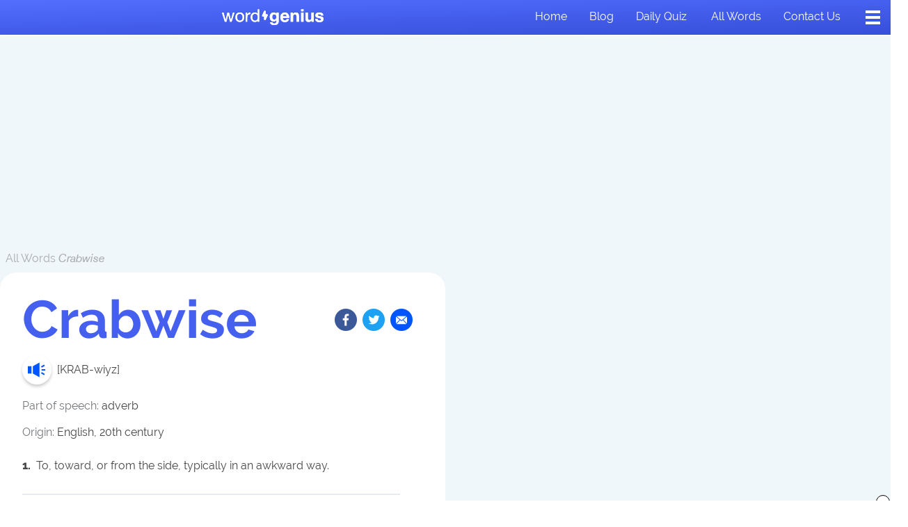

--- FILE ---
content_type: text/html; charset=UTF-8
request_url: https://www.wordgenius.com/words/crabwise
body_size: 12384
content:
<!DOCTYPE html>
<html>
<head>
    <meta charset="utf-8" />
    <meta name="viewport" content="width=device-width, initial-scale=1" />
    <link rel="stylesheet" href="https://use.typekit.net/uuj6nvd.css"/><title>Crabwise | Word Genius</title><meta name="description" content="Definitions: To, toward, or from the side, typically in an awkward way.."/><link rel="icon" type="image/png" href="https://public.wordgenius.com/public/img/favicon.png"/><meta property="og:site_name" content="Word Genius"/><meta property="og:type" content="website"/><meta property="og:title" content="Crabwise"/><meta property="og:url" content="https://www.wordgenius.com/words/crabwise"/><meta property="og:description" content="Definitions: To, toward, or from the side, typically in an awkward way.."/><meta property="og:image" content="https://assets.wordgenius.com/wordgenius/Word+of+The+Day+Images/Crabwise.jpg"/><meta name="twitter:card" content="summary_large_image"/><meta name="twitter:title" content="Crabwise"/><meta name="twitter:url" content="https://www.wordgenius.com/words/crabwise"/><meta name="twitter:description" content="Definitions: To, toward, or from the side, typically in an awkward way.."/><meta name="twitter:image" content="https://assets.wordgenius.com/wordgenius/Word+of+The+Day+Images/Crabwise.jpg"/><script type="text/javascript">
window.hlayer = window.hlayer || [];
function htag() { hlayer.push(arguments); }</script><script type="text/javascript">if(!("gdprAppliesGlobally" in window)){window.gdprAppliesGlobally=true}if(!("cmp_id" in window)||window.cmp_id<1){window.cmp_id=0}if(!("cmp_cdid" in window)){window.cmp_cdid="e42a3a0692de0"}if(!("cmp_params" in window)){window.cmp_params=""}if(!("cmp_host" in window)){window.cmp_host="eu-us.consentmanager.net"}if(!("cmp_cdn" in window)){window.cmp_cdn="eu-us-cdn.consentmanager.net"}if(!("cmp_proto" in window)){window.cmp_proto="https:"}if(!("cmp_codesrc" in window)){window.cmp_codesrc="0"}window.cmp_getsupportedLangs=function(){var b=["DE","EN","FR","IT","NO","DA","FI","ES","PT","RO","BG","ET","EL","GA","HR","LV","LT","MT","NL","PL","SV","SK","SL","CS","HU","RU","SR","ZH","TR","UK","AR","BS","JA","CY"];if("cmp_customlanguages" in window){for(var a=0;a<window.cmp_customlanguages.length;a++){b.push(window.cmp_customlanguages[a].l.toUpperCase())}}return b};window.cmp_getRTLLangs=function(){var a=["AR"];if("cmp_customlanguages" in window){for(var b=0;b<window.cmp_customlanguages.length;b++){if("r" in window.cmp_customlanguages[b]&&window.cmp_customlanguages[b].r){a.push(window.cmp_customlanguages[b].l)}}}return a};window.cmp_getlang=function(a){if(typeof(a)!="boolean"){a=true}if(a&&typeof(cmp_getlang.usedlang)=="string"&&cmp_getlang.usedlang!==""){return cmp_getlang.usedlang}return window.cmp_getlangs()[0]};window.cmp_extractlang=function(a){if(a.indexOf("cmplang=")!=-1){a=a.substr(a.indexOf("cmplang=")+8,2).toUpperCase();if(a.indexOf("&")!=-1){a=a.substr(0,a.indexOf("&"))}}else{a=""}return a};window.cmp_getlangs=function(){var h=window.cmp_getsupportedLangs();var g=[];var a=location.hash;var f=location.search;var e="cmp_params" in window?window.cmp_params:"";if(cmp_extractlang(a)!=""){g.push(cmp_extractlang(a))}else{if(cmp_extractlang(f)!=""){g.push(cmp_extractlang(f))}else{if(cmp_extractlang(e)!=""){g.push(cmp_extractlang(e))}else{if("cmp_setlang" in window&&window.cmp_setlang!=""){g.push(window.cmp_setlang.toUpperCase())}else{if("cmp_langdetect" in window&&window.cmp_langdetect==1){g.push(window.cmp_getPageLang())}else{g=window.cmp_getBrowserLangs()}}}}}var c=[];for(var d=0;d<g.length;d++){var b=g[d].toUpperCase();if(b.length<2){continue}if(h.indexOf(b)!=-1){c.push(b)}else{if(b.indexOf("-")!=-1){b=b.substr(0,2)}if(h.indexOf(b)!=-1){c.push(b)}}}if(c.length==0&&typeof(cmp_getlang.defaultlang)=="string"&&cmp_getlang.defaultlang!==""){return[cmp_getlang.defaultlang.toUpperCase()]}else{return c.length>0?c:["EN"]}};window.cmp_getPageLangs=function(){var a=window.cmp_getXMLLang();if(a!=""){a=[a.toUpperCase()]}else{a=[]}a=a.concat(window.cmp_getLangsFromURL());return a.length>0?a:["EN"]};window.cmp_getPageLang=function(){var a=window.cmp_getPageLangs();return a.length>0?a[0]:""};window.cmp_getLangsFromURL=function(){var c=window.cmp_getsupportedLangs();var b=location;var m="toUpperCase";var g=b.hostname[m]()+".";var a="/"+b.pathname[m]()+"/";a=a.split("_").join("-");a=a.split("//").join("/");a=a.split("//").join("/");var f=[];for(var e=0;e<c.length;e++){var j=a.substring(0,c[e].length+2);if(g.substring(0,c[e].length+1)==c[e]+"."){f.push(c[e][m]())}else{if(c[e].length==5){var k=c[e].substring(3,5)+"-"+c[e].substring(0,2);if(g.substring(0,k.length+1)==k+"."){f.push(c[e][m]())}}else{if(j=="/"+c[e]+"/"||j=="/"+c[e]+"-"){f.push(c[e][m]())}else{if(j=="/"+c[e].replace("-","/")+"/"||j=="/"+c[e].replace("-","/")+"/"){f.push(c[e][m]())}else{if(c[e].length==5){var k=c[e].substring(3,5)+"-"+c[e].substring(0,2);var h=a.substring(0,k.length+1);if(h=="/"+k+"/"||h=="/"+k.replace("-","/")+"/"){f.push(c[e][m]())}}}}}}}return f};window.cmp_getXMLLang=function(){var c=document.getElementsByTagName("html");if(c.length>0){c=c[0]}else{c=document.documentElement}if(c&&c.getAttribute){var a=c.getAttribute("xml:lang");if(typeof(a)!="string"||a==""){a=c.getAttribute("lang")}if(typeof(a)=="string"&&a!=""){a=a.split("_").join("-").toUpperCase();var b=window.cmp_getsupportedLangs();return b.indexOf(a)!=-1||b.indexOf(a.substr(0,2))!=-1?a:""}else{return""}}};window.cmp_getBrowserLangs=function(){var c="languages" in navigator?navigator.languages:[];var b=[];if(c.length>0){for(var a=0;a<c.length;a++){b.push(c[a])}}if("language" in navigator){b.push(navigator.language)}if("userLanguage" in navigator){b.push(navigator.userLanguage)}return b};(function(){var C=document;var o=window;var t="";var h="";var k="";var E=function(e){var i="cmp_"+e;e="cmp"+e+"=";var d="";var l=e.length;var J=location;var K=J.hash;var w=J.search;var u=K.indexOf(e);var I=w.indexOf(e);if(u!=-1){d=K.substring(u+l,9999)}else{if(I!=-1){d=w.substring(I+l,9999)}else{return i in o&&typeof(o[i])!=="function"?o[i]:""}}var H=d.indexOf("&");if(H!=-1){d=d.substring(0,H)}return d};var j=E("lang");if(j!=""){t=j;k=t}else{if("cmp_getlang" in o){t=o.cmp_getlang().toLowerCase();h=o.cmp_getlangs().slice(0,3).join("_");k=o.cmp_getPageLangs().slice(0,3).join("_");if("cmp_customlanguages" in o){var m=o.cmp_customlanguages;for(var y=0;y<m.length;y++){var a=m[y].l.toLowerCase();if(a==t){t="en"}}}}}var q=("cmp_proto" in o)?o.cmp_proto:"https:";if(q!="http:"&&q!="https:"){q="https:"}var n=("cmp_ref" in o)?o.cmp_ref:location.href;if(n.length>300){n=n.substring(0,300)}var A=function(l){var J=document;var M="getElementsByTagName";var O=J.createElement("script");O.setAttribute("data-cmp-ab","1");O.type="text/javascript";O.async=true;O.src=l;var N=["body","div","span","script","head"];var H="currentScript";var K="parentElement";var u="appendChild";var L="body";if(J[H]&&J[H][K]){J[H][K][u](O)}else{if(J[L]){J[L][u](O)}else{for(var w=0;w<N.length;w++){var I=J[M](N[w]);if(I.length>0){I[0][u](O);break}}}}};var b=E("design");var c=E("regulationkey");var z=E("gppkey");var s=E("att");var f=o.encodeURIComponent;var g;try{g=C.cookie.length>0}catch(B){g=false}var x=E("darkmode");if(x=="0"){x=0}else{if(x=="1"){x=1}else{try{if("matchMedia" in window&&window.matchMedia){var G=window.matchMedia("(prefers-color-scheme: dark)");if("matches" in G&&G.matches){x=1}}}catch(B){x=0}}}var p=q+"//"+o.cmp_host+"/delivery/cmp.php?";p+=("cmp_id" in o&&o.cmp_id>0?"id="+o.cmp_id:"")+("cmp_cdid" in o?"&cdid="+o.cmp_cdid:"")+"&h="+f(n);p+=(b!=""?"&cmpdesign="+f(b):"")+(c!=""?"&cmpregulationkey="+f(c):"")+(z!=""?"&cmpgppkey="+f(z):"");p+=(s!=""?"&cmpatt="+f(s):"")+("cmp_params" in o?"&"+o.cmp_params:"")+(g?"&__cmpfcc=1":"");p+=(x>0?"&cmpdarkmode=1":"");A(p+"&l="+f(t)+"&ls="+f(h)+"&lp="+f(k)+"&o="+(new Date()).getTime());if(!("cmp_quickstub" in window)){var r="js";var v=E("debugunminimized")!=""?"":".min";if(E("debugcoverage")=="1"){r="instrumented";v=""}if(E("debugtest")=="1"){r="jstests";v=""}var F=new Date();var D=F.getFullYear()+"-"+(F.getMonth()+1)+"-"+F.getDate();A(q+"//"+o.cmp_cdn+"/delivery/"+r+"/cmp_final"+v+".js?t="+D)}})();window.cmp_rc=function(c,b){var l;try{l=document.cookie}catch(h){l=""}var j="";var f=0;var g=false;while(l!=""&&f<100){f++;while(l.substr(0,1)==" "){l=l.substr(1,l.length)}var k=l.substring(0,l.indexOf("="));if(l.indexOf(";")!=-1){var m=l.substring(l.indexOf("=")+1,l.indexOf(";"))}else{var m=l.substr(l.indexOf("=")+1,l.length)}if(c==k){j=m;g=true}var d=l.indexOf(";")+1;if(d==0){d=l.length}l=l.substring(d,l.length)}if(!g&&typeof(b)=="string"){j=b}return(j)};window.cmp_stub=function(){var a=arguments;__cmp.a=__cmp.a||[];if(!a.length){return __cmp.a}else{if(a[0]==="ping"){if(a[1]===2){a[2]({gdprApplies:gdprAppliesGlobally,cmpLoaded:false,cmpStatus:"stub",displayStatus:"hidden",apiVersion:"2.2",cmpId:31},true)}else{a[2](false,true)}}else{if(a[0]==="getTCData"){__cmp.a.push([].slice.apply(a))}else{if(a[0]==="addEventListener"||a[0]==="removeEventListener"){__cmp.a.push([].slice.apply(a))}else{if(a.length==4&&a[3]===false){a[2]({},false)}else{__cmp.a.push([].slice.apply(a))}}}}}};window.cmp_dsastub=function(){var a=arguments;a[0]="dsa."+a[0];window.cmp_gppstub(a)};window.cmp_gppstub=function(){var c=arguments;__gpp.q=__gpp.q||[];if(!c.length){return __gpp.q}var h=c[0];var g=c.length>1?c[1]:null;var f=c.length>2?c[2]:null;var a=null;var j=false;if(h==="ping"){a=window.cmp_gpp_ping();j=true}else{if(h==="addEventListener"){__gpp.e=__gpp.e||[];if(!("lastId" in __gpp)){__gpp.lastId=0}__gpp.lastId++;var d=__gpp.lastId;__gpp.e.push({id:d,callback:g});a={eventName:"listenerRegistered",listenerId:d,data:true,pingData:window.cmp_gpp_ping()};j=true}else{if(h==="removeEventListener"){__gpp.e=__gpp.e||[];a=false;for(var e=0;e<__gpp.e.length;e++){if(__gpp.e[e].id==f){__gpp.e[e].splice(e,1);a=true;break}}j=true}else{__gpp.q.push([].slice.apply(c))}}}if(a!==null&&typeof(g)==="function"){g(a,j)}};window.cmp_gpp_ping=function(){return{gppVersion:"1.1",cmpStatus:"stub",cmpDisplayStatus:"hidden",signalStatus:"not ready",supportedAPIs:["2:tcfeuv2","5:tcfcav1","7:usnat","8:usca","9:usva","10:usco","11:usut","12:usct","13:usfl","14:usmt","15:usor","16:ustx","17:usde","18:usia","19:usne","20:usnh","21:usnj","22:ustn","23:usmn"],cmpId:31,sectionList:[],applicableSections:[0],gppString:"",parsedSections:{}}};window.cmp_addFrame=function(b){if(!window.frames[b]){if(document.body){var a=document.createElement("iframe");a.style.cssText="display:none";if("cmp_cdn" in window&&"cmp_ultrablocking" in window&&window.cmp_ultrablocking>0){a.src="//"+window.cmp_cdn+"/delivery/empty.html"}a.name=b;a.setAttribute("title","Intentionally hidden, please ignore");a.setAttribute("role","none");a.setAttribute("tabindex","-1");document.body.appendChild(a)}else{window.setTimeout(window.cmp_addFrame,10,b)}}};window.cmp_msghandler=function(d){var a=typeof d.data==="string";try{var c=a?JSON.parse(d.data):d.data}catch(f){var c=null}if(typeof(c)==="object"&&c!==null&&"__cmpCall" in c){var b=c.__cmpCall;window.__cmp(b.command,b.parameter,function(h,g){var e={__cmpReturn:{returnValue:h,success:g,callId:b.callId}};d.source.postMessage(a?JSON.stringify(e):e,"*")})}if(typeof(c)==="object"&&c!==null&&"__tcfapiCall" in c){var b=c.__tcfapiCall;window.__tcfapi(b.command,b.version,function(h,g){var e={__tcfapiReturn:{returnValue:h,success:g,callId:b.callId}};d.source.postMessage(a?JSON.stringify(e):e,"*")},b.parameter)}if(typeof(c)==="object"&&c!==null&&"__gppCall" in c){var b=c.__gppCall;window.__gpp(b.command,function(h,g){var e={__gppReturn:{returnValue:h,success:g,callId:b.callId}};d.source.postMessage(a?JSON.stringify(e):e,"*")},"parameter" in b?b.parameter:null,"version" in b?b.version:1)}if(typeof(c)==="object"&&c!==null&&"__dsaCall" in c){var b=c.__dsaCall;window.__dsa(b.command,function(h,g){var e={__dsaReturn:{returnValue:h,success:g,callId:b.callId}};d.source.postMessage(a?JSON.stringify(e):e,"*")},"parameter" in b?b.parameter:null,"version" in b?b.version:1)}};window.cmp_setStub=function(a){if(!(a in window)||(typeof(window[a])!=="function"&&typeof(window[a])!=="object"&&(typeof(window[a])==="undefined"||window[a]!==null))){window[a]=window.cmp_stub;window[a].msgHandler=window.cmp_msghandler;window.addEventListener("message",window.cmp_msghandler,false)}};window.cmp_setGppStub=function(a){if(!(a in window)||(typeof(window[a])!=="function"&&typeof(window[a])!=="object"&&(typeof(window[a])==="undefined"||window[a]!==null))){window[a]=window.cmp_gppstub;window[a].msgHandler=window.cmp_msghandler;window.addEventListener("message",window.cmp_msghandler,false)}};if(!("cmp_noiframepixel" in window)){window.cmp_addFrame("__cmpLocator")}if((!("cmp_disabletcf" in window)||!window.cmp_disabletcf)&&!("cmp_noiframepixel" in window)){window.cmp_addFrame("__tcfapiLocator")}if((!("cmp_disablegpp" in window)||!window.cmp_disablegpp)&&!("cmp_noiframepixel" in window)){window.cmp_addFrame("__gppLocator")}if((!("cmp_disabledsa" in window)||!window.cmp_disabledsa)&&!("cmp_noiframepixel" in window)){window.cmp_addFrame("__dsaLocator")}window.cmp_setStub("__cmp");if(!("cmp_disabletcf" in window)||!window.cmp_disabletcf){window.cmp_setStub("__tcfapi")}if(!("cmp_disablegpp" in window)||!window.cmp_disablegpp){window.cmp_setGppStub("__gpp")}if(!("cmp_disabledsa" in window)||!window.cmp_disabledsa){window.cmp_setGppStub("__dsa")};</script><script async="" src="https://pagead2.googlesyndication.com/pagead/js/adsbygoogle.js?client=ca-pub-9724963759311479" crossorigin="anonymous"></script><script type="text/javascript">!function(t,n){"object"==typeof exports&&"undefined"!=typeof module?module.exports=n():"function"==typeof define&&define.amd?define(n):(t=t||self).LazyLoad=n()}(this,(function(){"use strict";function t(){return(t=Object.assign||function(t){for(var n=1;n<arguments.length;n++){var e=arguments[n];for(var a in e)Object.prototype.hasOwnProperty.call(e,a)&&(t[a]=e[a])}return t}).apply(this,arguments)}var n="undefined"!=typeof window,e=n&&!("onscroll"in window)||"undefined"!=typeof navigator&&/(gle|ing|ro)bot|crawl|spider/i.test(navigator.userAgent),a=n&&"IntersectionObserver"in window,o=n&&"classList"in document.createElement("p"),i=n&&window.devicePixelRatio>1,r={elements_selector:"img",container:e||n?document:null,threshold:300,thresholds:null,data_src:"src",data_srcset:"srcset",data_sizes:"sizes",data_bg:"bg",data_bg_hidpi:"bg-hidpi",data_bg_multi:"bg-multi",data_bg_multi_hidpi:"bg-multi-hidpi",data_poster:"poster",class_applied:"applied",class_loading:"loading",class_loaded:"loaded",class_error:"error",load_delay:0,auto_unobserve:!0,callback_enter:null,callback_exit:null,callback_applied:null,callback_loading:null,callback_loaded:null,callback_error:null,callback_finish:null,use_native:!1},l=function(n){return t({},r,n)},c=function(t,n){var e,a=new t(n);try{e=new CustomEvent("LazyLoad::Initialized",{detail:{instance:a}})}catch(t){(e=document.createEvent("CustomEvent")).initCustomEvent("LazyLoad::Initialized",!1,!1,{instance:a})}window.dispatchEvent(e)},s=function(t,n){return t.getAttribute("data-"+n)},u=function(t,n,e){var a="data-"+n;null!==e?t.setAttribute(a,e):t.removeAttribute(a)},d=function(t,n){return u(t,"ll-status",n)},f=function(t,n){return u(t,"ll-timeout",n)},_=function(t){return s(t,"ll-timeout")},g=function(t,n,e,a){t&&(void 0===a?void 0===e?t(n):t(n,e):t(n,e,a))},v=function(t,n){o?t.classList.add(n):t.className+=(t.className?" ":"")+n},p=function(t,n){o?t.classList.remove(n):t.className=t.className.replace(new RegExp("(^|\\s+)"+n+"(\\s+|$)")," ").replace(/^\s+/,"").replace(/\s+$/,"")},b=function(t){return t.llTempImage},h=function(t){t&&(t.loadingCount+=1)},m=function(t){for(var n,e=[],a=0;n=t.children[a];a+=1)"SOURCE"===n.tagName&&e.push(n);return e},y=function(t,n,e){e&&t.setAttribute(n,e)},E=function(t,n){y(t,"sizes",s(t,n.data_sizes)),y(t,"srcset",s(t,n.data_srcset)),y(t,"src",s(t,n.data_src))},w={IMG:function(t,n){var e=t.parentNode;e&&"PICTURE"===e.tagName&&m(e).forEach((function(t){E(t,n)}));E(t,n)},IFRAME:function(t,n){y(t,"src",s(t,n.data_src))},VIDEO:function(t,n){m(t).forEach((function(t){y(t,"src",s(t,n.data_src))})),y(t,"poster",s(t,n.data_poster)),y(t,"src",s(t,n.data_src)),t.load()}},I=function(t,n,e){var a=w[t.tagName];a&&(a(t,n),h(e),v(t,n.class_loading),d(t,"loading"),g(n.callback_loading,t,e),g(n.callback_reveal,t,e))},k=["IMG","IFRAME","VIDEO"],L=function(t,n){!n||n.toLoadCount||n.loadingCount||g(t.callback_finish,n)},C=function(t,n,e){t.addEventListener(n,e)},A=function(t,n,e){t.removeEventListener(n,e)},z=function(t,n,e){A(t,"load",n),A(t,"loadeddata",n),A(t,"error",e)},O=function(t,n,e){!function(t){delete t.llTempImage}(t),function(t,n){n&&(n.loadingCount-=1)}(0,e),p(t,n.class_loading)},N=function(t,n,e){var a=b(t)||t,o=function o(r){!function(t,n,e,a){O(n,e,a),v(n,e.class_loaded),d(n,"loaded"),g(e.callback_loaded,n,a),L(e,a)}(0,t,n,e),z(a,o,i)},i=function i(r){!function(t,n,e,a){O(n,e,a),v(n,e.class_error),d(n,"error"),g(e.callback_error,n,a),L(e,a)}(0,t,n,e),z(a,o,i)};!function(t,n,e){C(t,"load",n),C(t,"loadeddata",n),C(t,"error",e)}(a,o,i)},x=function(t,n){n&&(n.toLoadCount-=1)},M=function(t,n,e){!function(t){t.llTempImage=document.createElement("img")}(t),N(t,n,e),function(t,n,e){var a=s(t,n.data_bg),o=s(t,n.data_bg_hidpi),r=i&&o?o:a;r&&(t.style.backgroundImage='url("'.concat(r,'")'),b(t).setAttribute("src",r),h(e),v(t,n.class_loading),d(t,"loading"),g(n.callback_loading,t,e),g(n.callback_reveal,t,e))}(t,n,e),function(t,n,e){var a=s(t,n.data_bg_multi),o=s(t,n.data_bg_multi_hidpi),r=i&&o?o:a;r&&(t.style.backgroundImage=r,v(t,n.class_applied),d(t,"applied"),g(n.callback_applied,t,e))}(t,n,e)},R=function(t,n,e){!function(t){return k.indexOf(t.tagName)>-1}(t)?M(t,n,e):function(t,n,e){N(t,n,e),I(t,n,e)}(t,n,e),x(0,e),function(t,n){if(n){var e=n._observer;e&&n._settings.auto_unobserve&&e.unobserve(t)}}(t,e),L(n,e)},T=function(t){var n=_(t);n&&(clearTimeout(n),f(t,null))},j=function(t,n,e){var a=e._settings;g(a.callback_enter,t,n,e),a.load_delay?function(t,n,e){var a=n.load_delay,o=_(t);o||(o=setTimeout((function(){R(t,n,e),T(t)}),a),f(t,o))}(t,a,e):R(t,a,e)},F=["IMG","IFRAME"],G=function(t){return t.use_native&&"loading"in HTMLImageElement.prototype},P=function(t,n,e){t.forEach((function(t){-1!==F.indexOf(t.tagName)&&(t.setAttribute("loading","lazy"),function(t,n,e){N(t,n,e),I(t,n,e),x(0,e),d(t,"native"),L(n,e)}(t,n,e))})),e.toLoadCount=0},D=function(t,n){!function(t){t.disconnect()}(t),function(t,n){n.forEach((function(n){t.observe(n),d(n,"observed")}))}(t,n)},S=function(t){var n;a&&!G(t._settings)&&(t._observer=new IntersectionObserver((function(n){n.forEach((function(n){return function(t){return t.isIntersecting||t.intersectionRatio>0}(n)?j(n.target,n,t):function(t,n,e){var a=e._settings;g(a.callback_exit,t,n,e),a.load_delay&&T(t)}(n.target,n,t)}))}),{root:(n=t._settings).container===document?null:n.container,rootMargin:n.thresholds||n.threshold+"px"}))},U=function(t){return Array.prototype.slice.call(t)},V=function(t){return t.container.querySelectorAll(t.elements_selector)},$=function(t){return!function(t){return null!==s(t,"ll-status")}(t)||function(t){return"observed"===s(t,"ll-status")}(t)},q=function(t){return function(t){return"error"===s(t,"ll-status")}(t)},H=function(t,n){return function(t){return U(t).filter($)}(t||V(n))},B=function(t){var n,e=t._settings;(n=V(e),U(n).filter(q)).forEach((function(t){p(t,e.class_error),function(t){u(t,"ll-status",null)}(t)})),t.update()},J=function(t,e){var a;this._settings=l(t),this.loadingCount=0,S(this),a=this,n&&window.addEventListener("online",(function(t){B(a)})),this.update(e)};return J.prototype={update:function(t){var n=this._settings,o=H(t,n);this.toLoadCount=o.length,!e&&a?G(n)?P(o,n,this):D(this._observer,o):this.loadAll(o)},destroy:function(){this._observer&&this._observer.disconnect(),delete this._observer,delete this._settings,delete this.loadingCount,delete this.toLoadCount},loadAll:function(t){var n=this,e=this._settings;H(t,e).forEach((function(t){R(t,e,n)}))},load:function(t){R(t,this._settings,this)}},J.load=function(t,n){var e=l(n);R(t,e)},n&&function(t,n){if(n)if(n.length)for(var e,a=0;e=n[a];a+=1)c(t,e);else c(t,n)}(J,window.lazyLoadOptions),J}));</script><script>window.AYGlobals = { emailSha256: "" };</script><script src="https://a6JWvRqnMf8Cgh3pR.ay.delivery/manager/a6JWvRqnMf8Cgh3pR" type="text/javascript" referrerpolicy="no-referrer-when-downgrade"></script><script async="" src="https://www.googletagmanager.com/gtag/js?id=G-BG1GSNR6FD"></script><script async="" type="text/javascript">
                        window.dataLayer = window.dataLayer || [];
                        function gtag(){dataLayer.push(arguments);}
                        gtag('js', new Date());
                        gtag('config', 'G-BG1GSNR6FD', {"send_page_view":false,"custom_map":{"dimension1":"partnerCode","dimension2":"partnerSubcode","dimension3":"pageType","dimension4":"splitTestId","dimension5":"emailSplitTestId","dimension6":"deviceType"},"partnerCode":"","partnerSubcode":"","pageType":"word","splitTestId":"","deviceType":"desktop","emailSplitTestId":""});
                        gtag('event', 'page_view', {
                            'event_callback': function () {
                                if (window.history && typeof window.history.replaceState !== "undefined") {
                                    var pathname = window.location.pathname;
                                    var queryParams = window.location.search;
                                    var queryParamsWithoutUTMParams = queryParams.replace(/(utm_\w+=[\w\d-_]*&?)$|(utm_\w+=[\w\d-_]*&?)/g, "");
                                    var pathnameWithoutUTMParams = pathname + queryParamsWithoutUTMParams;
                                    
                                    false;
                                }
                            }
                        });
                    </script><script type="text/javascript">
                            window.addEventListener('load', function () {
                                htag('trackScroll', { processEventQueueDelayInMS: 30 * 1000, nonInteraction: false });
                            });
                        </script><script async="" type="text/javascript">
                            (function(w,d,s,l,i){w[l]=w[l]||[];w[l].push({'gtm.start':
                            new Date().getTime(),event:'gtm.js'});var f=d.getElementsByTagName(s)[0],
                            j=d.createElement(s),dl=l!='dataLayer'?'&l='+l:'';j.async=true;j.src=
                            'https://www.googletagmanager.com/gtm.js?id='+i+dl;f.parentNode.insertBefore(j,f);
                            })(window,document,'script','dataLayer','GTM-KZN7QBFL');
                        </script><script async="" type="text/javascript">
                                !function(f,b,e,v,n,t,s)
                                {if(f.fbq)return;n=f.fbq=function(){n.callMethod?
                                n.callMethod.apply(n,arguments):n.queue.push(arguments)};
                                if(!f._fbq)f._fbq=n;n.push=n;n.loaded=!0;n.version='2.0';
                                n.queue=[];t=b.createElement(e);t.async=!0;
                                t.src=v;s=b.getElementsByTagName(e)[0];
                                s.parentNode.insertBefore(t,s)}(window,document,'script',
                                'https://connect.facebook.net/en_US/fbevents.js');
                                fbq('init', '2064626553783779'); 
                                fbq('track', 'PageView');
                            </script><noscript><img height="1" width="1" src="https://www.facebook.com/tr?id=2064626553783779&amp;ev=PageView&amp;noscript=1"/></noscript><script async="" type="text/javascript" src="//b-code.liadm.com/a-02ce.min.js" charSet="utf-8"></script><script async="" type="text/javascript" src="//static.traversedlp.com/v1/container/traverse-container.js?clientId=4cd57b57-2ffe-49be-8a57-7e9bff7edce6"></script><script type="text/javascript">!(function(o,n){function $(){($.q=$.q||[]).push(arguments)}$.v=1,o[n]=o[n]||$})(window,String.fromCharCode(97,100,109,105,114,97,108));!(function(t,c,i){i=t.createElement(c),t=t.getElementsByTagName(c)[0],i.async=1,i.src="https://expansioneggnog.com/v2shvvZZ9sH8QJAjfNktqUzAHdsjOUOX0IjXWApX-o-CM5p571jGLLJE",t.parentNode.insertBefore(i,t)})(document,"script");;!(function(o,t,n,c){function e(n){(function(){try{return(localStorage.getItem("v4ac1eiZr0")||"").split(",")[4]>0}catch(o){}return!1})()&&(n=o[t].pubads())&&n.setTargeting("admiral-engaged","true")}(c=o[t]=o[t]||{}).cmd=c.cmd||[],typeof c.pubads===n?e():typeof c.cmd.unshift===n?c.cmd.unshift(e):c.cmd.push(e)})(window,"googletag","function");</script>
    <link rel="preload" href="https://public.wordgenius.com/public/dist/Word.3e5e6d98bb9c3cd4ccef.bundle.css" as="style">
    <link rel="preload" href="https://public.wordgenius.com/public/dist/Word.e625ca9d800bab46681e.bundle.js" as="script">
    <link rel="stylesheet" href="https://public.wordgenius.com/public/dist/Word.3e5e6d98bb9c3cd4ccef.bundle.css">
</head>
<body>
<div id="app"><div class="Word"><div class="PageWrapper"><noscript><iframe src="https://www.googletagmanager.com/ns.html?id=GTM-KZN7QBFL"></iframe></noscript><div class="Header--position"></div><script type="application/hydration-marker" data-hid="1" data-hmode="CLONE"></script><header class="Header"><div class="Header__columns"><div class="Header__column Header__column--center"><div class="Header__logoContainer"><div class="Logo"><a class="Logo__link" href="/"><img class="Logo__image Logo__image" src="https://public.wordgenius.com/public/img/logo-white-large.svg" alt="Word Genius logo"/></a></div></div></div><div class="Header__column"><ul class="Header__navList"><li class="Header__navItem"><a class="Header__navLink" aria-current="false" name="Home" href="/">Home</a></li><li class="Header__navItem"><a class="Header__navLink" aria-current="false" name="Blog" href="/blog">Blog</a></li><li class="Header__navItem"><a class="Header__navLink" aria-current="false" name="Daily quiz" href="/daily-quiz">Daily quiz</a></li><li class="Header__navItem"><a class="Header__navLink" aria-current="false" name="All words" href="/words">All words</a></li><li class="Header__navItem"><a class="Header__navLink" aria-current="false" name="Contact us" href="/contact">Contact us</a></li></ul><button class="Hamburger Hamburger--large Hamburger--white" type="button"><div class="Hamburger__container"><div class="Hamburger__middle Hamburger__middle--white"></div></div></button></div></div></header><div class="PageWrapper__container PageWrapper__container--grey-alternative"><div class="Word__adContainer Word__adContainer--top"><div class="is-leaderboard-large"></div></div><main class="Word__container"><section class="Word__wordHeaderContainer"><div class="WordHeader"><div class="WordHeader__breadcrumbsContainer"><p class="WordHeader__breadcrumbsText"><a href="/words" class="WordHeader__breadcrumbsLink">All Words</a> <span class="WordHeader__breadcrumbsText--italic">Crabwise</span></p></div><div class="WordHeader__imageContainer onlyMobile"><figure class="ContentImage"><img data-src="https://assets.wordgenius.com/wordgenius/Word+of+The+Day+Images/Crabwise.jpg" alt="illustration Crabwise" class="
                    ContentImage__image lazy
                    
                    
                    ContentImage__image--rounded
                "/></figure></div><div class="WordHeader__columns WordHeader__columns--main"><div class="WordHeader__column WordHeader__column--main WordHeader__column--main--rounded"><div class="WordHeader__content"><div class="WordHeader__row WordHeader__row--header"><h1 class="WordHeader__title">Crabwise</h1><div class="WordHeader__socialIconsContainer onlyDesktop"><script type="application/hydration-marker" data-hid="2" data-hmode="CLONE"></script><div class="SocialIcons"><div class="SocialIcons__container"><a class="SocialIcons__button" href="https://www.facebook.com/sharer/sharer.php?u=https%3A%2F%2Fwww.wordgenius.com%2Fwords%2Fcrabwise" target="_blank" rel="noopener noreferrer"><img class="SocialIcons__icon " src="https://public.wordgenius.com/public/img/icon-facebook.png" alt="Facebook Icon"/></a><a class="SocialIcons__button" title="twitter" href="https://twitter.com/intent/tweet?text=I just added Crabwise to my vocabulary.!&amp;url=https://www.wordgenius.com/words/crabwise" target="_blank" rel="noopener noreferrer"><img class="SocialIcons__icon " src="https://public.wordgenius.com/public/img/icon-twitter.png" alt="Twitter Icon"/></a><a href="/cdn-cgi/l/email-protection#[base64]" class="SocialIcons__button SocialIcons__button--noMargin" target="_blank" rel="noopener noreferrer"><img class="SocialIcons__icon " src="https://public.wordgenius.com/public/img/icon-mail.png" alt="Email Icon"/></a></div></div></div></div><div class="WordHeader__row WordHeader__row--audio"><script data-cfasync="false" src="/cdn-cgi/scripts/5c5dd728/cloudflare-static/email-decode.min.js"></script><script type="application/hydration-marker" data-hid="3" data-hmode="CLONE"></script><div class="AudioPlay"><audio><source src="https://inboxlab-wordgenius-pronunciation.s3.amazonaws.com/Crabwise.mp3" type="audio/mp3"/><track src="https://inboxlab-wordgenius-pronunciation.s3.amazonaws.com/Crabwise.mp3" kind="captions" srcLang="en" label="english_captions"/></audio><button type="button" class="AudioPlay__speakerButton"><img class="AudioPlay__icon" src="https://public.wordgenius.com/public/img/icon-audio.svg" alt="Audio for word of the day"/></button></div><p class="WordHeader__paragraph WordHeader__paragraph--pronunciation">[<!-- -->KRAB-wiyz<!-- -->]</p></div><div class="WordHeader__row WordHeader__row--part"><p class="WordHeader__paragraph"><span class="WordHeader__paragraph--grey">Part of speech: </span>adverb</p></div><div class="WordHeader__row WordHeader__row--origin"><p class="WordHeader__paragraph"><span class="WordHeader__paragraph--grey">Origin: </span>English, 20th century</p></div><div class="WordHeader__row WordHeader__row--definition"><p class="WordHeader__number">1<!-- -->.</p><p class="WordHeader__paragraph">To, toward, or from the side, typically in an awkward way.</p></div><div class="WordHeader__socialIconsContainer onlyMobile"><div class="WordHeader__divider"></div></div><div class="WordHeader__column--examples"><h3 class="WordHeader__subtitle">Examples of<!-- --> <span class="WordHeader__subtitle WordHeader__subtitle--blue">Crabwise</span> <!-- -->in a sentence</h3><p class="WordHeader__example">&quot;<!-- -->Roberto moved crabwise without taking his eyes off the ball when he played dodgeball.<!-- -->&quot;</p><p class="WordHeader__example">&quot;<!-- -->My cat only moves crabwise if she knows I’m going to try to give her a pill.<!-- -->&quot;</p></div><div class="WordHeader__adContainer WordHeader__adContainer--row WordHeader__adContainer--onlyDesktop"></div><div class="WordHeader__column--about"><p class="WordHeader__subtitle">About <!-- -->Crabwise</p><p class="WordHeader__additionalText">The word is a compound of “crab,” from the Old English “crabba,” and the suffix “-wise,” meaning “in the manner of.” “Wise” also dates back to Old English.</p></div><div class="WordHeader__column--about"><p class="WordHeader__subtitle">Did you Know?</p><p class="WordHeader__didYouKnow">Crabs are capable of moving forward, but their leg joints make it far easier for them to move quickly by darting left or right. Because they’re the only animal famous for moving in this manner, “crabwise” is an evocative description of sideways motion.</p></div></div></div><div class="WordHeader__column WordHeader__column--main"><div class="WordHeader__imageContainer onlyDesktop"><figure class="ContentImage"><img data-src="https://assets.wordgenius.com/wordgenius/Word+of+The+Day+Images/Crabwise.jpg" alt="illustration Crabwise" class="
                    ContentImage__image lazy
                    
                    
                    ContentImage__image--rounded
                "/></figure></div></div></div></div></section><div class="Word__adContainer Word__adContainer--inArticle"></div><section class="Word__randomWordsContainer"><h2 class="Word__recentTitle">Recent Words</h2><div class="Word__randomWords"><div class="WordSummary"><a class="WordSummary__link" href="/words/cupreous"><div class="WordSummary__imageContainer"><figure class="ContentImage"><img data-src="https://assets.wordgenius.com/wordgenius/Word+of+The+Day+Images/WG-Cupreous.jpg" alt="Cupreous" class="
                    ContentImage__image lazy
                    
                    
                    ContentImage__image--rounded
                "/></figure></div><div class="WordSummary__details"><h3 class="WordSummary__title">Cupreous</h3><p class="WordSummary__pronunciation">[<!-- -->KYOO-pree-əs<!-- -->]</p><div class="WordSummary__buttonContainer"><button class="Button Button--rounded Button--blueBackground" type="button">See definition<svg class="WGIcon Button--icon-arrow" width="100%" height="100%" viewBox="0 0 8 12" fill="none" xmlns="http://www.w3.org/2000/svg"><path d="M7 6.53125C7.28125 6.25 7.28125 5.78125 7 5.46875L2.75 1.21875C2.4375 0.9375 1.96875 0.9375 1.6875 1.21875L0.96875 1.9375C0.6875 2.25 0.6875 2.71875 0.96875 3L4 6.03125L0.96875 9.03125C0.6875 9.3125 0.6875 9.78125 0.96875 10.0938L1.6875 10.7812C1.96875 11.0938 2.4375 11.0938 2.75 10.7812L7 6.53125Z" fill="#FFF"></path></svg></button></div></div></a></div><div class="WordSummary"><a class="WordSummary__link" href="/words/enjambment"><div class="WordSummary__imageContainer"><figure class="ContentImage"><img data-src="https://assets.wordgenius.com/wordgenius/Word+of+The+Day+Images/WG-Enjambment.jpg" alt="Enjambment" class="
                    ContentImage__image lazy
                    
                    
                    ContentImage__image--rounded
                "/></figure></div><div class="WordSummary__details"><h3 class="WordSummary__title">Enjambment</h3><p class="WordSummary__pronunciation">[<!-- -->en-JAM-mənt<!-- -->]</p><div class="WordSummary__buttonContainer"><button class="Button Button--rounded Button--blueBackground" type="button">See definition<svg class="WGIcon Button--icon-arrow" width="100%" height="100%" viewBox="0 0 8 12" fill="none" xmlns="http://www.w3.org/2000/svg"><path d="M7 6.53125C7.28125 6.25 7.28125 5.78125 7 5.46875L2.75 1.21875C2.4375 0.9375 1.96875 0.9375 1.6875 1.21875L0.96875 1.9375C0.6875 2.25 0.6875 2.71875 0.96875 3L4 6.03125L0.96875 9.03125C0.6875 9.3125 0.6875 9.78125 0.96875 10.0938L1.6875 10.7812C1.96875 11.0938 2.4375 11.0938 2.75 10.7812L7 6.53125Z" fill="#FFF"></path></svg></button></div></div></a></div><div class="WordSummary"><a class="WordSummary__link" href="/words/zenzic"><div class="WordSummary__imageContainer"><figure class="ContentImage"><img data-src="https://assets.wordgenius.com/wordgenius/Word+of+The+Day+Images/WG-Zenzic.jpg" alt="Zenzic" class="
                    ContentImage__image lazy
                    
                    
                    ContentImage__image--rounded
                "/></figure></div><div class="WordSummary__details"><h3 class="WordSummary__title">Zenzic</h3><p class="WordSummary__pronunciation">[<!-- -->ZEN-zik<!-- -->]</p><div class="WordSummary__buttonContainer"><button class="Button Button--rounded Button--blueBackground" type="button">See definition<svg class="WGIcon Button--icon-arrow" width="100%" height="100%" viewBox="0 0 8 12" fill="none" xmlns="http://www.w3.org/2000/svg"><path d="M7 6.53125C7.28125 6.25 7.28125 5.78125 7 5.46875L2.75 1.21875C2.4375 0.9375 1.96875 0.9375 1.6875 1.21875L0.96875 1.9375C0.6875 2.25 0.6875 2.71875 0.96875 3L4 6.03125L0.96875 9.03125C0.6875 9.3125 0.6875 9.78125 0.96875 10.0938L1.6875 10.7812C1.96875 11.0938 2.4375 11.0938 2.75 10.7812L7 6.53125Z" fill="#FFF"></path></svg></button></div></div></a></div><div class="WordSummary"><a class="WordSummary__link" href="/words/guerdon"><div class="WordSummary__imageContainer"><figure class="ContentImage"><img data-src="https://assets.wordgenius.com/wordgenius/Word+of+The+Day+Images/WG-Guerdon.jpg" alt="Guerdon" class="
                    ContentImage__image lazy
                    
                    
                    ContentImage__image--rounded
                "/></figure></div><div class="WordSummary__details"><h3 class="WordSummary__title">Guerdon</h3><p class="WordSummary__pronunciation">[<!-- -->GUR-dn<!-- -->]</p><div class="WordSummary__buttonContainer"><button class="Button Button--rounded Button--blueBackground" type="button">See definition<svg class="WGIcon Button--icon-arrow" width="100%" height="100%" viewBox="0 0 8 12" fill="none" xmlns="http://www.w3.org/2000/svg"><path d="M7 6.53125C7.28125 6.25 7.28125 5.78125 7 5.46875L2.75 1.21875C2.4375 0.9375 1.96875 0.9375 1.6875 1.21875L0.96875 1.9375C0.6875 2.25 0.6875 2.71875 0.96875 3L4 6.03125L0.96875 9.03125C0.6875 9.3125 0.6875 9.78125 0.96875 10.0938L1.6875 10.7812C1.96875 11.0938 2.4375 11.0938 2.75 10.7812L7 6.53125Z" fill="#FFF"></path></svg></button></div></div></a></div></div><div class="Word__buttonContainer"><a href="/words" class="Button Word__buttonSeeAll Button--rounded Button--sizeLarge Button--greenBackground" rel="noreferrer noopener" target="_self">See all words<svg class="WGIcon Button--icon-arrow" width="100%" height="100%" viewBox="0 0 8 12" fill="none" xmlns="http://www.w3.org/2000/svg"><path d="M7 6.53125C7.28125 6.25 7.28125 5.78125 7 5.46875L2.75 1.21875C2.4375 0.9375 1.96875 0.9375 1.6875 1.21875L0.96875 1.9375C0.6875 2.25 0.6875 2.71875 0.96875 3L4 6.03125L0.96875 9.03125C0.6875 9.3125 0.6875 9.78125 0.96875 10.0938L1.6875 10.7812C1.96875 11.0938 2.4375 11.0938 2.75 10.7812L7 6.53125Z" fill="#FFF"></path></svg></a></div></section><section class="Word__trendingArticlesContainer"><h2 class="Word__subtitle">What&#x27;s the word?</h2><div class="Word__trendingArticles"><div class="ArticleSummary "><a class="ArticleSummary__link" href="/words-with-multiple-correct-pronunciations/ZbPuXp4PlQAHAVCQ"><div class="ArticleSummary__imageContainer"><figure class="ContentImage"><img data-src="https://blog.assets.wordgenius.com/2024/01/WG-Blog-Correct-Pronunciations.jpg" alt="6 Words With Multiple Correct Pronunciations" class="
                    ContentImage__image lazy
                    
                    
                    ContentImage__image--rounded
                "/></figure></div><div class="ArticleSummary__details"><h2 class="ArticleSummary__title ">6 Words With Multiple Correct Pronunciations</h2><div class="ArticleSummary__buttonContainer"><a href="/words-with-multiple-correct-pronunciations/ZbPuXp4PlQAHAVCQ" class="Button Button--rounded Button--blueBackground" rel="noreferrer noopener" target="_self">Read article<svg class="WGIcon Button--icon-arrow" width="100%" height="100%" viewBox="0 0 8 12" fill="none" xmlns="http://www.w3.org/2000/svg"><path d="M7 6.53125C7.28125 6.25 7.28125 5.78125 7 5.46875L2.75 1.21875C2.4375 0.9375 1.96875 0.9375 1.6875 1.21875L0.96875 1.9375C0.6875 2.25 0.6875 2.71875 0.96875 3L4 6.03125L0.96875 9.03125C0.6875 9.3125 0.6875 9.78125 0.96875 10.0938L1.6875 10.7812C1.96875 11.0938 2.4375 11.0938 2.75 10.7812L7 6.53125Z" fill="#FFF"></path></svg></a></div></div></a></div><div class="ArticleSummary "><a class="ArticleSummary__link" href="/adverbs-vs-adjectives/ZaGlV9fjxwAHSVIT"><div class="ArticleSummary__imageContainer"><figure class="ContentImage"><img data-src="https://blog.assets.wordgenius.com/2024/01/WG-Blog-Adverb-v-Adjective.jpg" alt="Understanding Adverbs vs. Adjectives" class="
                    ContentImage__image lazy
                    
                    
                    ContentImage__image--rounded
                "/></figure></div><div class="ArticleSummary__details"><h2 class="ArticleSummary__title ">Understanding Adverbs vs. Adjectives</h2><div class="ArticleSummary__buttonContainer"><a href="/adverbs-vs-adjectives/ZaGlV9fjxwAHSVIT" class="Button Button--rounded Button--blueBackground" rel="noreferrer noopener" target="_self">Read article<svg class="WGIcon Button--icon-arrow" width="100%" height="100%" viewBox="0 0 8 12" fill="none" xmlns="http://www.w3.org/2000/svg"><path d="M7 6.53125C7.28125 6.25 7.28125 5.78125 7 5.46875L2.75 1.21875C2.4375 0.9375 1.96875 0.9375 1.6875 1.21875L0.96875 1.9375C0.6875 2.25 0.6875 2.71875 0.96875 3L4 6.03125L0.96875 9.03125C0.6875 9.3125 0.6875 9.78125 0.96875 10.0938L1.6875 10.7812C1.96875 11.0938 2.4375 11.0938 2.75 10.7812L7 6.53125Z" fill="#FFF"></path></svg></a></div></div></a></div><div class="ArticleSummary "><a class="ArticleSummary__link" href="/names-groups-of-animals/ZbPuIJ4PlQAHAVCK"><div class="ArticleSummary__imageContainer"><figure class="ContentImage"><img data-src="https://blog.assets.wordgenius.com/2024/01/WG-Blog-Animal-Terms.jpg" alt="A Shiver of Sharks and More Fun Names for Groups of Animals" class="
                    ContentImage__image lazy
                    
                    
                    ContentImage__image--rounded
                "/></figure></div><div class="ArticleSummary__details"><h2 class="ArticleSummary__title ">A Shiver of Sharks and More Fun Names for Groups of Animals</h2><div class="ArticleSummary__buttonContainer"><a href="/names-groups-of-animals/ZbPuIJ4PlQAHAVCK" class="Button Button--rounded Button--blueBackground" rel="noreferrer noopener" target="_self">Read article<svg class="WGIcon Button--icon-arrow" width="100%" height="100%" viewBox="0 0 8 12" fill="none" xmlns="http://www.w3.org/2000/svg"><path d="M7 6.53125C7.28125 6.25 7.28125 5.78125 7 5.46875L2.75 1.21875C2.4375 0.9375 1.96875 0.9375 1.6875 1.21875L0.96875 1.9375C0.6875 2.25 0.6875 2.71875 0.96875 3L4 6.03125L0.96875 9.03125C0.6875 9.3125 0.6875 9.78125 0.96875 10.0938L1.6875 10.7812C1.96875 11.0938 2.4375 11.0938 2.75 10.7812L7 6.53125Z" fill="#FFF"></path></svg></a></div></div></a></div></div></section></main></div><script type="application/hydration-marker" data-hid="4" data-hmode="CLONE"></script><footer class="Footer"><div class="Footer__container"><div class="Footer__columns"><div class="Footer__column"><div class="Footer__logoContainer"><div class="Logo"><a class="Logo__link" href="/"><img class="Logo__image" src="https://public.wordgenius.com/public/img/logo-blue-small.svg" alt="Word Genius Logo"/></a></div></div></div><div class="Footer__column"><ul class="Footer__navList"><li class="Footer__navItem"><a class="Footer__navLink " aria-current="false" name="Home" href="/">Home</a></li><li class="Footer__navItem"><a class="Footer__navLink " aria-current="false" name="Blog" href="/blog">Blog</a></li><li class="Footer__navItem"><a class="Footer__navLink " aria-current="false" name="Daily quiz" href="/daily-quiz">Daily quiz</a></li><li class="Footer__navItem"><a class="Footer__navLink " aria-current="false" name="Contact us" href="/contact">Contact us</a></li><li class="Footer__navItem"><a class="Footer__navLink " aria-current="false" name="Privacy policy" href="https://inboxstudio.com/privacy-policy">Privacy policy</a></li><li class="Footer__navItem"><a class="Footer__navLink " aria-current="false" name="Terms of use" href="https://inboxstudio.com/user-agreement">Terms of use</a></li><li class="Footer__navItem"><a class="Footer__navLink " aria-current="false" name="Preferences" href="/preferences">Preferences</a></li><li class="Footer__navItem"><a class="Footer__navLink " aria-current="false" name="Your Privacy Rights" href="#cmpscreen"><div style="display:flex;white-space:nowrap">Your Privacy Rights<!-- -->  <img src="https://public.wordgenius.com/public/img/privacy-rights-check-blue.png" alt="your privacy rights" width="30px" style="vertical-align:middle;object-fit:contain"/></div></a></li></ul></div></div></div></footer><div class="is-floating-footer-adblock"><button class="is-floating-footer-adblock__close-btn">x</button><div class="is-slot-anchor"></div></div></div><script>window.lazyLoad = new LazyLoad({elements_selector: ".lazy"});</script></div></div>
    <script type="application/hydration-data">{"1":{"componentId":"Header","props":{}},"2":{"componentId":"SocialIcons","props":{"title":"Crabwise"}},"3":{"componentId":"AudioPlay","props":{"audioURL":"https://inboxlab-wordgenius-pronunciation.s3.amazonaws.com/Crabwise.mp3","audio":null}},"4":{"componentId":"Footer","props":{}},"globals":{"userId":null,"userAcceptedPrivacyPolicy":null,"userCreatedTs":null,"userStats":null,"questionUserStats":null,"quizUserStats":null,"email":null,"emailLowerCase":null,"emailUpperCase":null,"emailHashes":null,"emailSplitTest":null,"partnerCode":null,"partnerSubcode":null,"utmSource":null,"utmMedium":null,"utmContent":null,"utmTerm":null,"utmCampaign":null,"isBot":true,"isMobile":false,"isDesktop":true,"deviceType":"desktop","brandName":"Word Genius","contactEmail":"trivia@wordgenius.com","facebookId":"2064626553783779","traverseId":"4cd57b57-2ffe-49be-8a57-7e9bff7edce6","liverampId":"708713","liveintentId":"a-02ce","onetrustId":"69959942-015c-457b-82b5-91fb8abfac17","googleAnalyticsId":"G-BG1GSNR6FD","googleTagManagerId":"GTM-KZN7QBFL","gpt":{"networkCode":"21716056466","env":"production","brandName":"WordGenius"},"pushService":null,"host":"https://www.wordgenius.com","publicHost":"https://public.wordgenius.com","urlPath":"/words/crabwise","urlQs":null,"url":"https://www.wordgenius.com/words/crabwise","pageviewId":"696778ef34e4a462d658de7f","pageviewTs":"2026-01-14T11:07:27.479Z","pageType":"word","splitTest":null,"commerceWidget":null,"csrfToken":"L5XG0Ryv-76As9Z3rUDnqb52Ake1uK7gCUNk","pageviewCount":1,"contentTagging":null,"fromRedirect":null,"autoSubscribed":null,"cloudFlareGeoLocation":{"ipCountry":"US","ipCity":"","region":"","regionCode":""}}}</script>
    <script src="https://public.wordgenius.com/public/dist/Word.e625ca9d800bab46681e.bundle.js" defer></script>
    <script type="application/javascript">
        window.addEventListener("DOMContentLoaded", function () {
            if (window.hydrate == null) {
                console.log("[NOT_HYDRATED]");
            }
            else {
                const cloudFlareGeoLocation = {"ipCountry":"US","ipCity":"","region":"","regionCode":""};
                window.localStorage.setItem("geo_info", JSON.stringify(cloudFlareGeoLocation));
                window.hydrate();
                console.log("[HYDRATED]");
            }
        });
    </script>
<script>(function(){function c(){var b=a.contentDocument||a.contentWindow.document;if(b){var d=b.createElement('script');d.innerHTML="window.__CF$cv$params={r:'9bdcab781dbbee11',t:'MTc2ODM4ODg0Nw=='};var a=document.createElement('script');a.src='/cdn-cgi/challenge-platform/scripts/jsd/main.js';document.getElementsByTagName('head')[0].appendChild(a);";b.getElementsByTagName('head')[0].appendChild(d)}}if(document.body){var a=document.createElement('iframe');a.height=1;a.width=1;a.style.position='absolute';a.style.top=0;a.style.left=0;a.style.border='none';a.style.visibility='hidden';document.body.appendChild(a);if('loading'!==document.readyState)c();else if(window.addEventListener)document.addEventListener('DOMContentLoaded',c);else{var e=document.onreadystatechange||function(){};document.onreadystatechange=function(b){e(b);'loading'!==document.readyState&&(document.onreadystatechange=e,c())}}}})();</script></body>
</html>

--- FILE ---
content_type: text/html
request_url: https://api.intentiq.com/profiles_engine/ProfilesEngineServlet?at=39&mi=10&dpi=390912691&pt=17&dpn=1&jsver=6.14&iiqidtype=2&iiqpcid=a466b490-a4ee-425e-2cfa-380aea9187b8&iiqpciddate=1768388852435&jaesc=0&jafc=0&jaensc=0&iiqlocalstorageenabled=true&tsrnd=115_1768388852454&cttl=0&gdpr_consent=undefined&gdpr=0&requestRtt=0&lastDataUpdateDate=0&testGroup=U&japbjs=true&japs=false&vrref=wordgenius.com
body_size: 54
content:
{"abPercentage":95,"adt":1,"ct":2,"isOptedOut":false,"data":{"eids":[]},"dbsaved":"false","ls":true,"cttl":86400000,"abTestUuid":"g_2423e79a-2bc9-4074-a5ea-ad93f5f46031","tc":9,"sid":2043953564}

--- FILE ---
content_type: text/css
request_url: https://public.wordgenius.com/public/dist/Word.3e5e6d98bb9c3cd4ccef.bundle.css
body_size: 12719
content:
.is-unselectable{-webkit-touch-callout:none;-webkit-user-select:none;-moz-user-select:none;-ms-user-select:none;user-select:none}.is-overlay{bottom:0;left:0;position:absolute;right:0;top:0}/*! sass-mixins - v0.11.0 - 2014-10-20 */@font-face{font-family:Helvetica Neue;src:url(/public/fonts/HelveticaNeue-Roman.eot);src:url(/public/fonts/HelveticaNeue-Roman.eot?#iefix) format("embedded-opentype"),url(/public/fonts/HelveticaNeue-Roman.woff2) format("woff2"),url(/public/fonts/HelveticaNeue-Roman.woff) format("woff"),url(/public/fonts/HelveticaNeue-Roman.ttf) format("truetype"),url(/public/fonts/HelveticaNeue-Roman.svg#svgFontName) format("svg")}@font-face{font-family:Helvetica Neue Italic;src:url(/public/fonts/HelveticaNeue-Italic.eot);src:url(/public/fonts/HelveticaNeue-Italic.eot?#iefix) format("embedded-opentype"),url(/public/fonts/HelveticaNeue-Italic.woff2) format("woff2"),url(/public/fonts/HelveticaNeue-Italic.woff) format("woff"),url(/public/fonts/HelveticaNeue-Italic.ttf) format("truetype"),url(/public/fonts/HelveticaNeue-Italic.svg#svgFontName) format("svg")}@font-face{font-family:Helvetica Neue Bold;src:url(/public/fonts/HelveticaNeue-Bold.eot);src:url(/public/fonts/HelveticaNeue-Bold.eot?#iefix) format("embedded-opentype"),url(/public/fonts/HelveticaNeue-Bold.woff2) format("woff2"),url(/public/fonts/HelveticaNeue-Bold.woff) format("woff"),url(/public/fonts/HelveticaNeue-Bold.ttf) format("truetype"),url(/public/fonts/HelveticaNeue-Bold.svg#svgFontName) format("svg")}@font-face{font-family:Helvetica Neue Bold Italic;src:url(/public/fonts/HelveticaNeue-BoldItalic.eot);src:url(/public/fonts/HelveticaNeue-BoldItalic.eot?#iefix) format("embedded-opentype"),url(/public/fonts/HelveticaNeue-BoldItalic.woff2) format("woff2"),url(/public/fonts/HelveticaNeue-BoldItalic.woff) format("woff"),url(/public/fonts/HelveticaNeue-BoldItalic.ttf) format("truetype"),url(/public/fonts/HelveticaNeue-BoldItalic.svg#svgFontName) format("svg")}@font-face{font-family:Helvetica Neue Thin;src:url(/public/fonts/HelveticaNeue-Thin.eot);src:url(/public/fonts/HelveticaNeue-Thin.eot?#iefix) format("embedded-opentype"),url(/public/fonts/HelveticaNeue-Thin.woff2) format("woff2"),url(/public/fonts/HelveticaNeue-Thin.woff) format("woff"),url(/public/fonts/HelveticaNeue-Thin.ttf) format("truetype"),url(/public/fonts/HelveticaNeue-Thin.svg#svgFontName) format("svg")}@font-face{font-family:Helvetica Neue Thin Italic;src:url(/public/fonts/HelveticaNeue-ThinItalic.eot);src:url(/public/fonts/HelveticaNeue-ThinItalic.eot?#iefix) format("embedded-opentype"),url(/public/fonts/HelveticaNeue-ThinItalic.woff2) format("woff2"),url(/public/fonts/HelveticaNeue-ThinItalic.woff) format("woff"),url(/public/fonts/HelveticaNeue-ThinItalic.ttf) format("truetype"),url(/public/fonts/HelveticaNeue-ThinItalic.svg#svgFontName) format("svg")}/*! minireset.css v0.0.6 | MIT License | github.com/jgthms/minireset.css */blockquote,body,dd,dl,dt,fieldset,figure,h1,h2,h3,h4,h5,h6,hr,html,iframe,legend,li,ol,p,pre,textarea,ul{margin:0;padding:0}h1,h2,h3,h4,h5,h6{font-size:100%;font-weight:400}ul{list-style:none}button,input,select,textarea{margin:0}html{box-sizing:border-box}*,:after,:before{box-sizing:inherit}img,video{height:auto;max-width:100%}iframe{border:0}table{border-collapse:collapse;border-spacing:0}td,th{padding:0}td:not([align]),th:not([align]){text-align:left}html{background-color:#fff;font-size:16px;-moz-osx-font-smoothing:grayscale;-webkit-font-smoothing:antialiased;min-width:300px;overflow-x:hidden;overflow-y:scroll;text-rendering:optimizeLegibility;text-size-adjust:100%}article,aside,figure,footer,header,hgroup,section{display:block}body,button,input,select,textarea{font-family:Raleway,sans-serif}code,pre{-moz-osx-font-smoothing:auto;-webkit-font-smoothing:auto;font-family:monospace}body{font-size:1em;line-height:1.5}a{color:#3273dc;cursor:pointer;text-decoration:none}a strong{color:currentColor}a:hover{color:#363636}code{color:#f14668;font-size:.875em;font-weight:400;padding:.25em .5em}code,hr{background-color:#f5f5f5}hr{border:none;display:block;height:2px;margin:1.5rem 0}img{height:auto;max-width:100%}input[type=checkbox],input[type=radio]{vertical-align:baseline}small{font-size:.875em}span{font-style:inherit;font-weight:inherit}strong{color:#363636;font-weight:800}fieldset{border:none}pre{-webkit-overflow-scrolling:touch;background-color:#f5f5f5;color:#454647;font-size:.875em;overflow-x:auto;padding:1.25rem 1.5rem;white-space:pre;word-wrap:normal}pre code{background-color:transparent;color:currentColor;font-size:1em;padding:0}table td,table th{vertical-align:top}table td:not([align]),table th:not([align]){text-align:left}table th{color:#363636}.is-clearfix:after{clear:both;content:" ";display:table}.is-pulled-left{float:left!important}.is-pulled-right{float:right!important}.is-clipped{overflow:hidden!important}.is-size-1{font-size:2.625rem!important}.is-size-2{font-size:2.125rem!important}.is-size-3{font-size:1.75rem!important}.is-size-4{font-size:1.5rem!important}.is-size-5{font-size:1.0625rem!important}.is-size-6{font-size:.9375rem!important}@media screen and (max-width:749px){.is-size-1-mobile{font-size:2.625rem!important}.is-size-2-mobile{font-size:2.125rem!important}.is-size-3-mobile{font-size:1.75rem!important}.is-size-4-mobile{font-size:1.5rem!important}.is-size-5-mobile{font-size:1.0625rem!important}.is-size-6-mobile{font-size:.9375rem!important}}@media print,screen and (min-width:750px){.is-size-1-tablet{font-size:2.625rem!important}.is-size-2-tablet{font-size:2.125rem!important}.is-size-3-tablet{font-size:1.75rem!important}.is-size-4-tablet{font-size:1.5rem!important}.is-size-5-tablet{font-size:1.0625rem!important}.is-size-6-tablet{font-size:.9375rem!important}}@media screen and (max-width:947px){.is-size-1-touch{font-size:2.625rem!important}.is-size-2-touch{font-size:2.125rem!important}.is-size-3-touch{font-size:1.75rem!important}.is-size-4-touch{font-size:1.5rem!important}.is-size-5-touch{font-size:1.0625rem!important}.is-size-6-touch{font-size:.9375rem!important}}@media screen and (min-width:948px){.is-size-1-desktop{font-size:2.625rem!important}.is-size-2-desktop{font-size:2.125rem!important}.is-size-3-desktop{font-size:1.75rem!important}.is-size-4-desktop{font-size:1.5rem!important}.is-size-5-desktop{font-size:1.0625rem!important}.is-size-6-desktop{font-size:.9375rem!important}}@media screen and (min-width:1300px){.is-size-1-widescreen{font-size:2.625rem!important}.is-size-2-widescreen{font-size:2.125rem!important}.is-size-3-widescreen{font-size:1.75rem!important}.is-size-4-widescreen{font-size:1.5rem!important}.is-size-5-widescreen{font-size:1.0625rem!important}.is-size-6-widescreen{font-size:.9375rem!important}}@media screen and (min-width:1374px){.is-size-1-fullhd{font-size:2.625rem!important}.is-size-2-fullhd{font-size:2.125rem!important}.is-size-3-fullhd{font-size:1.75rem!important}.is-size-4-fullhd{font-size:1.5rem!important}.is-size-5-fullhd{font-size:1.0625rem!important}.is-size-6-fullhd{font-size:.9375rem!important}}.has-text-centered{text-align:center!important}.has-text-justified{text-align:justify!important}.has-text-left{text-align:left!important}.has-text-right{text-align:right!important}@media screen and (max-width:749px){.has-text-centered-mobile{text-align:center!important}}@media print,screen and (min-width:750px){.has-text-centered-tablet{text-align:center!important}}@media screen and (min-width:750px) and (max-width:947px){.has-text-centered-tablet-only{text-align:center!important}}@media screen and (max-width:947px){.has-text-centered-touch{text-align:center!important}}@media screen and (min-width:948px){.has-text-centered-desktop{text-align:center!important}}@media screen and (min-width:948px) and (max-width:1299px){.has-text-centered-desktop-only{text-align:center!important}}@media screen and (min-width:1300px){.has-text-centered-widescreen{text-align:center!important}}@media screen and (min-width:1300px) and (max-width:1373px){.has-text-centered-widescreen-only{text-align:center!important}}@media screen and (min-width:1374px){.has-text-centered-fullhd{text-align:center!important}}@media screen and (max-width:749px){.has-text-justified-mobile{text-align:justify!important}}@media print,screen and (min-width:750px){.has-text-justified-tablet{text-align:justify!important}}@media screen and (min-width:750px) and (max-width:947px){.has-text-justified-tablet-only{text-align:justify!important}}@media screen and (max-width:947px){.has-text-justified-touch{text-align:justify!important}}@media screen and (min-width:948px){.has-text-justified-desktop{text-align:justify!important}}@media screen and (min-width:948px) and (max-width:1299px){.has-text-justified-desktop-only{text-align:justify!important}}@media screen and (min-width:1300px){.has-text-justified-widescreen{text-align:justify!important}}@media screen and (min-width:1300px) and (max-width:1373px){.has-text-justified-widescreen-only{text-align:justify!important}}@media screen and (min-width:1374px){.has-text-justified-fullhd{text-align:justify!important}}@media screen and (max-width:749px){.has-text-left-mobile{text-align:left!important}}@media print,screen and (min-width:750px){.has-text-left-tablet{text-align:left!important}}@media screen and (min-width:750px) and (max-width:947px){.has-text-left-tablet-only{text-align:left!important}}@media screen and (max-width:947px){.has-text-left-touch{text-align:left!important}}@media screen and (min-width:948px){.has-text-left-desktop{text-align:left!important}}@media screen and (min-width:948px) and (max-width:1299px){.has-text-left-desktop-only{text-align:left!important}}@media screen and (min-width:1300px){.has-text-left-widescreen{text-align:left!important}}@media screen and (min-width:1300px) and (max-width:1373px){.has-text-left-widescreen-only{text-align:left!important}}@media screen and (min-width:1374px){.has-text-left-fullhd{text-align:left!important}}@media screen and (max-width:749px){.has-text-right-mobile{text-align:right!important}}@media print,screen and (min-width:750px){.has-text-right-tablet{text-align:right!important}}@media screen and (min-width:750px) and (max-width:947px){.has-text-right-tablet-only{text-align:right!important}}@media screen and (max-width:947px){.has-text-right-touch{text-align:right!important}}@media screen and (min-width:948px){.has-text-right-desktop{text-align:right!important}}@media screen and (min-width:948px) and (max-width:1299px){.has-text-right-desktop-only{text-align:right!important}}@media screen and (min-width:1300px){.has-text-right-widescreen{text-align:right!important}}@media screen and (min-width:1300px) and (max-width:1373px){.has-text-right-widescreen-only{text-align:right!important}}@media screen and (min-width:1374px){.has-text-right-fullhd{text-align:right!important}}.is-capitalized{text-transform:capitalize!important}.is-lowercase{text-transform:lowercase!important}.is-uppercase{text-transform:uppercase!important}.is-italic{font-style:italic!important}.has-text-white{color:#fff!important}a.has-text-white:focus,a.has-text-white:hover{color:#e6e6e6!important}.has-background-white{background-color:#fff!important}.has-text-black{color:#1f1f1f!important}a.has-text-black:focus,a.has-text-black:hover{color:#060606!important}.has-background-black{background-color:#1f1f1f!important}.has-text-light{color:#f5f5f5!important}a.has-text-light:focus,a.has-text-light:hover{color:#dbdbdb!important}.has-background-light{background-color:#f5f5f5!important}.has-text-dark{color:#363636!important}a.has-text-dark:focus,a.has-text-dark:hover{color:#1c1c1c!important}.has-background-dark{background-color:#363636!important}.has-text-primary{color:#455fee!important}a.has-text-primary:focus,a.has-text-primary:hover{color:#1637ea!important}.has-background-primary{background-color:#455fee!important}.has-text-link{color:#3273dc!important}a.has-text-link:focus,a.has-text-link:hover{color:#205bbc!important}.has-background-link{background-color:#3273dc!important}.has-text-info{color:#3298dc!important}a.has-text-info:focus,a.has-text-info:hover{color:#207dbc!important}.has-background-info{background-color:#3298dc!important}.has-text-success{color:#48c774!important}a.has-text-success:focus,a.has-text-success:hover{color:#34a85c!important}.has-background-success{background-color:#48c774!important}.has-text-warning{color:#ffdd57!important}a.has-text-warning:focus,a.has-text-warning:hover{color:#ffd324!important}.has-background-warning{background-color:#ffdd57!important}.has-text-danger{color:#f14668!important}a.has-text-danger:focus,a.has-text-danger:hover{color:#ee1742!important}.has-background-danger{background-color:#f14668!important}.has-text-black-bis{color:#121212!important}.has-background-black-bis{background-color:#121212!important}.has-text-black-ter{color:#242424!important}.has-background-black-ter{background-color:#242424!important}.has-text-grey-darker{color:#363636!important}.has-background-grey-darker{background-color:#363636!important}.has-text-grey-dark{color:#4a4a4a!important}.has-background-grey-dark{background-color:#4a4a4a!important}.has-text-grey{color:#a8aaac!important}.has-background-grey{background-color:#a8aaac!important}.has-text-grey-light{color:#f3f3f3!important}.has-background-grey-light{background-color:#f3f3f3!important}.has-text-grey-lighter{color:#dbdbdb!important}.has-background-grey-lighter{background-color:#dbdbdb!important}.has-text-white-ter{color:#f5f5f5!important}.has-background-white-ter{background-color:#f5f5f5!important}.has-text-white-bis{color:#fafafa!important}.has-background-white-bis{background-color:#fafafa!important}.has-text-weight-light{font-weight:300!important}.has-text-weight-normal{font-weight:400!important}.has-text-weight-medium{font-weight:600!important}.has-text-weight-semibold{font-weight:700!important}.has-text-weight-bold{font-weight:800!important}.is-family-primary{font-family:Raleway,sans-serif!important}.is-family-secondary{font-family:Helvetica Neue,Helvetica,Arial,sans-serif!important}.is-family-sans-serif{font-family:Helvetica,Arial,sans-serif!important}.is-family-code,.is-family-monospace{font-family:monospace!important}.is-block{display:block!important}@media screen and (max-width:749px){.is-block-mobile{display:block!important}}@media print,screen and (min-width:750px){.is-block-tablet{display:block!important}}@media screen and (min-width:750px) and (max-width:947px){.is-block-tablet-only{display:block!important}}@media screen and (max-width:947px){.is-block-touch{display:block!important}}@media screen and (min-width:948px){.is-block-desktop{display:block!important}}@media screen and (min-width:948px) and (max-width:1299px){.is-block-desktop-only{display:block!important}}@media screen and (min-width:1300px){.is-block-widescreen{display:block!important}}@media screen and (min-width:1300px) and (max-width:1373px){.is-block-widescreen-only{display:block!important}}@media screen and (min-width:1374px){.is-block-fullhd{display:block!important}}.is-flex{display:flex!important}@media screen and (max-width:749px){.is-flex-mobile{display:flex!important}}@media print,screen and (min-width:750px){.is-flex-tablet{display:flex!important}}@media screen and (min-width:750px) and (max-width:947px){.is-flex-tablet-only{display:flex!important}}@media screen and (max-width:947px){.is-flex-touch{display:flex!important}}@media screen and (min-width:948px){.is-flex-desktop{display:flex!important}}@media screen and (min-width:948px) and (max-width:1299px){.is-flex-desktop-only{display:flex!important}}@media screen and (min-width:1300px){.is-flex-widescreen{display:flex!important}}@media screen and (min-width:1300px) and (max-width:1373px){.is-flex-widescreen-only{display:flex!important}}@media screen and (min-width:1374px){.is-flex-fullhd{display:flex!important}}.is-inline{display:inline!important}@media screen and (max-width:749px){.is-inline-mobile{display:inline!important}}@media print,screen and (min-width:750px){.is-inline-tablet{display:inline!important}}@media screen and (min-width:750px) and (max-width:947px){.is-inline-tablet-only{display:inline!important}}@media screen and (max-width:947px){.is-inline-touch{display:inline!important}}@media screen and (min-width:948px){.is-inline-desktop{display:inline!important}}@media screen and (min-width:948px) and (max-width:1299px){.is-inline-desktop-only{display:inline!important}}@media screen and (min-width:1300px){.is-inline-widescreen{display:inline!important}}@media screen and (min-width:1300px) and (max-width:1373px){.is-inline-widescreen-only{display:inline!important}}@media screen and (min-width:1374px){.is-inline-fullhd{display:inline!important}}.is-inline-block{display:inline-block!important}@media screen and (max-width:749px){.is-inline-block-mobile{display:inline-block!important}}@media print,screen and (min-width:750px){.is-inline-block-tablet{display:inline-block!important}}@media screen and (min-width:750px) and (max-width:947px){.is-inline-block-tablet-only{display:inline-block!important}}@media screen and (max-width:947px){.is-inline-block-touch{display:inline-block!important}}@media screen and (min-width:948px){.is-inline-block-desktop{display:inline-block!important}}@media screen and (min-width:948px) and (max-width:1299px){.is-inline-block-desktop-only{display:inline-block!important}}@media screen and (min-width:1300px){.is-inline-block-widescreen{display:inline-block!important}}@media screen and (min-width:1300px) and (max-width:1373px){.is-inline-block-widescreen-only{display:inline-block!important}}@media screen and (min-width:1374px){.is-inline-block-fullhd{display:inline-block!important}}.is-inline-flex{display:inline-flex!important}@media screen and (max-width:749px){.is-inline-flex-mobile{display:inline-flex!important}}@media print,screen and (min-width:750px){.is-inline-flex-tablet{display:inline-flex!important}}@media screen and (min-width:750px) and (max-width:947px){.is-inline-flex-tablet-only{display:inline-flex!important}}@media screen and (max-width:947px){.is-inline-flex-touch{display:inline-flex!important}}@media screen and (min-width:948px){.is-inline-flex-desktop{display:inline-flex!important}}@media screen and (min-width:948px) and (max-width:1299px){.is-inline-flex-desktop-only{display:inline-flex!important}}@media screen and (min-width:1300px){.is-inline-flex-widescreen{display:inline-flex!important}}@media screen and (min-width:1300px) and (max-width:1373px){.is-inline-flex-widescreen-only{display:inline-flex!important}}@media screen and (min-width:1374px){.is-inline-flex-fullhd{display:inline-flex!important}}.is-hidden{display:none!important}.is-sr-only{border:none!important;clip:rect(0,0,0,0)!important;height:.01em!important;overflow:hidden!important;padding:0!important;position:absolute!important;white-space:nowrap!important;width:.01em!important}@media screen and (max-width:749px){.is-hidden-mobile{display:none!important}}@media print,screen and (min-width:750px){.is-hidden-tablet{display:none!important}}@media screen and (min-width:750px) and (max-width:947px){.is-hidden-tablet-only{display:none!important}}@media screen and (max-width:947px){.is-hidden-touch{display:none!important}}@media screen and (min-width:948px){.is-hidden-desktop{display:none!important}}@media screen and (min-width:948px) and (max-width:1299px){.is-hidden-desktop-only{display:none!important}}@media screen and (min-width:1300px){.is-hidden-widescreen{display:none!important}}@media screen and (min-width:1300px) and (max-width:1373px){.is-hidden-widescreen-only{display:none!important}}@media screen and (min-width:1374px){.is-hidden-fullhd{display:none!important}}.is-invisible{visibility:hidden!important}@media screen and (max-width:749px){.is-invisible-mobile{visibility:hidden!important}}@media print,screen and (min-width:750px){.is-invisible-tablet{visibility:hidden!important}}@media screen and (min-width:750px) and (max-width:947px){.is-invisible-tablet-only{visibility:hidden!important}}@media screen and (max-width:947px){.is-invisible-touch{visibility:hidden!important}}@media screen and (min-width:948px){.is-invisible-desktop{visibility:hidden!important}}@media screen and (min-width:948px) and (max-width:1299px){.is-invisible-desktop-only{visibility:hidden!important}}@media screen and (min-width:1300px){.is-invisible-widescreen{visibility:hidden!important}}@media screen and (min-width:1300px) and (max-width:1373px){.is-invisible-widescreen-only{visibility:hidden!important}}@media screen and (min-width:1374px){.is-invisible-fullhd{visibility:hidden!important}}.is-marginless{margin:0!important}.is-paddingless{padding:0!important}.is-radiusless{border-radius:0!important}.is-shadowless{box-shadow:none!important}.is-relative{position:relative!important}body{width:100%;color:#454647;font-weight:400;-webkit-font-smoothing:initial;overflow:hidden}h1,h2,h3,h4,h5,h6{font-family:Raleway,sans-serif}h1{font-size:32px;font-weight:800;line-height:40px;color:#455fee}@media print,screen and (min-width:750px){h1{font-size:56px;line-height:64px}}h2{font-size:32px;font-weight:800;line-height:40px;color:#455fee}@media print,screen and (min-width:750px){h2{font-size:56px;line-height:64px}}p{font-size:16px;line-height:24px}a{color:#454647;transition:all .2s ease}em>a{font-weight:700;text-decoration:underline}input,option,select,textarea{border:none;outline:0;-webkit-appearance:none}input[type=email],input[type=text]{font-family:Raleway,sans-serif;outline:0;background:#fff;-webkit-appearance:none}main{display:block}img{vertical-align:top}button{background:transparent;border:none;outline:none;appearance:none;-webkit-appearance:none;-moz-appearance:none;cursor:pointer}.traverse,iframe[src*="pro-market.net"]{display:none}.onlyDesktop{display:none!important}@media print,screen and (min-width:750px){.onlyDesktop{display:revert!important}}.onlyMobile{display:revert!important}@media print,screen and (min-width:750px){.onlyMobile{display:none!important}}.section{padding:0 20px}@media screen and (min-width:948px){.section.is-large,.section.is-medium{padding:0 42px}}.footer{background-color:#fafafa;padding:3rem 1.5rem 6rem}.Word__adContainer{text-align:center}.Word__adContainer--top{padding:6px 0 0}@media print,screen and (min-width:750px){.Word__adContainer--top{padding:24px 0 12px}}.Word__adContainer--inArticle{padding:12px 0}@media print,screen and (min-width:750px){.Word__adContainer--inArticle{padding:24px 0}}.Word__wordHeaderContainer{max-width:1300px;margin:0 auto;padding-top:13px}@media screen and (min-width:1300px){.Word__wordHeaderContainer{padding:0 15px}}.Word__questionBoxContainer{padding-bottom:24px}@media print,screen and (min-width:750px){.Word__questionBoxContainer{padding:0 15px 24px;margin:0 auto;max-width:1300px}}.Word__buttonContainer{width:280px;margin:0 auto}@media print,screen and (min-width:750px){.Word__buttonContainer{width:200px}}.Word__buttonSeeAll{text-transform:none!important;font-family:Raleway,sans-serif;font-weight:700;border-radius:100px!important}.Word__columns{margin:25px auto 40px;max-width:1000px;display:flex;justify-content:space-evenly}.Word__subscribeContainer{color:#fff;background-color:#455fee;padding:43px 20px}@media print,screen and (min-width:750px){.Word__subscribeContainer{padding:57px 20px}}@media print,screen and (min-width:750px){.Word__subscribeFormContainer{margin:0 auto;max-width:440px}}.Word__randomWordsContainer{padding-bottom:32px;padding-top:15px}@media print,screen and (min-width:750px){.Word__randomWordsContainer{max-width:1300px;margin:0 auto}}.Word__randomWords{padding:16px 0 0}@media screen and (min-width:560px){.Word__randomWords{display:flex;flex-wrap:wrap;margin-left:-12px;margin-right:-12px}}@media print,screen and (min-width:750px){.Word__trendingArticlesContainer{max-width:1300px;margin:0 auto}}@media screen and (min-width:1300px){.Word__trendingArticlesContainer{padding:0 15px}}@media screen and (min-width:750px){.Word__trendingArticles{display:flex;flex-wrap:wrap;margin-left:-25px;margin-right:-25px}}.Word__subtitle{padding-left:10px;padding-top:15px;padding-bottom:17px;text-align:center;color:#182753;font-size:32px;line-height:40px}@media screen and (min-width:1300px){.Word__subtitle{padding-left:0}}.Word__subscribeTitle{margin-bottom:4px;color:#fff;text-align:center}@media print,screen and (min-width:750px){.Word__subscribeTitle{margin-bottom:13px}}.Word__recentTitle{padding-left:10px;padding-bottom:4px;text-align:center;color:#182753;font-size:32px;line-height:40px}@media screen and (min-width:1300px){.Word__recentTitle{padding-left:0}}.Word__paragraph{text-align:center;padding-bottom:17px}@media print,screen and (min-width:750px){.Word__paragraph{padding-bottom:28px}}.is-floating-footer-adblock{width:100%;position:fixed;background:hsla(0,0%,94.1%,.5);z-index:1000;opacity:1;padding:0;bottom:0}.is-floating-footer-adblock__close-btn{appearance:none;line-height:17px;z-index:2;opacity:1;cursor:pointer;background:#fff;color:#000;text-align:center;position:absolute;top:-8px;right:1px;width:20px;height:20px;border-radius:10px;font-weight:bolder;font-family:Arial,sans-serif;border:1px solid #000}/*! sass-mixins - v0.11.0 - 2014-10-20 */.PageWrapper{position:relative;padding-top:52px}.PageWrapper__container--grey{background-color:#f2f5f8}.PageWrapper__container--grey-alternative{background-color:#f0f7fb}/*! sass-mixins - v0.11.0 - 2014-10-20 */.Header{background:linear-gradient(178.51deg,#536dfc 1.1%,#455fee 44.27%,#3750da 98.63%);position:fixed;top:0;width:100%;z-index:999;transition:top .1s ease-in-out}.Header--visible{top:0}.Header--hidden{top:-60px}.Header__columns{display:flex;flex-direction:row-reverse;justify-content:space-between;max-width:1374px;margin:0 auto;align-items:center;padding-left:15px;padding-right:24px;height:50px}@media print,screen and (min-width:750px){.Header__columns{padding-right:15px;flex-direction:row}}.Header__column{display:flex;align-items:center;height:100%}.Header__column--center{justify-content:center;width:100%}@media screen and (min-width:948px){.Header__column--center{width:revert}}.Header__logoContainer{width:146px}.Header__navList{visibility:hidden;display:none}@media screen and (min-width:850px){.Header__navList{visibility:visible;display:flex;font-size:1rem;height:100%;font-family:Raleway,sans-serif;margin-right:34px;line-height:24px;font-style:normal;font-weight:400}}.Header__navItem{margin-left:32px}.Header__navItem:first-of-type{margin-left:0}.Header__navLink{border-top:8px solid transparent;color:#fff;height:100%;display:inline-block;padding-top:4px;white-space:nowrap;text-transform:capitalize}.Header__navLink:active,.Header__navLink:after,.Header__navLink:hover,.Header__navLink[aria-current=true]{font-family:Raleway,sans-serif;font-style:italic;font-weight:700;border-color:#31c1a9;color:#31c1a9}.Header__navLink:after{display:block;content:attr(name);color:transparent;visibility:hidden;overflow:hidden;line-height:0}/*! sass-mixins - v0.11.0 - 2014-10-20 */.Hamburger{position:relative;cursor:pointer;transition:all .2s ease;width:21px;height:20px}.Hamburger:before{top:0}.Hamburger:after,.Hamburger:before{content:"";position:absolute;left:0;width:100%;height:4px}.Hamburger:after{bottom:0}.Hamburger:active,.Hamburger:hover{transform:scale(1.1)}.Hamburger__middle{position:absolute;top:50%;left:0;width:100%;height:4px;transition:all .2s ease;transform:translateY(-50%)}.Hamburger--white:after,.Hamburger--white:before,.Hamburger__middle--white{background-color:#fff}.Hamburger--blue:after,.Hamburger--blue:before,.Hamburger__middle--blue{background-color:#455fee}/*! sass-mixins - v0.11.0 - 2014-10-20 */.Close{display:inline-block;transition:all .2s ease;cursor:pointer;font-size:22px;font-weight:300;transform:scaleX(1.1);padding:0}.Close__icon{position:relative;width:13px}.Close__icon:hover{width:15px;height:15px}/*! sass-mixins - v0.11.0 - 2014-10-20 */.Menu{position:fixed;top:0;bottom:0;right:0;z-index:999}@media screen and (min-width:850px){.Menu{top:60px}}@media screen and (min-width:1300px){.Menu{right:calc((100% - 1374px)/2)}}.Menu__container{background-color:#fff;padding:30px;width:290px;position:relative;border-radius:0 0 20px 20px}.Menu__closeContainer{position:absolute;top:22px;right:21px;transition:all .2s ease}@media screen and (min-width:750px) and (max-width:947px){.Menu__closeContainer{right:25px}}.Menu__closeContainer:hover{transform:scale(1.05)}.Menu__closeContainer:active{transform:scale(.95)}.Menu__divider{margin-bottom:32px;width:45px;height:2px;background-color:#31c1a9}.Menu__navList{word-break:break-word}.Menu__navItem{display:inline-block;width:100%;margin-bottom:7px}@media screen and (min-width:850px){.Menu__navItem{margin-bottom:5px}}.Menu__navItem--primary{line-height:130%}.Menu__navItem--secondary{line-height:120%}.Menu__navItem--isMobile{display:inline-block}@media screen and (min-width:850px){.Menu__navItem--isMobile{display:none}}.Menu__navItem--primary+.Menu__navItem--secondary{padding-top:8px}.Menu__navLink{color:#182753;font-family:Raleway,sans-serif}.Menu__navLink--primary{font-size:20px;line-height:130%;font-weight:700}.Menu__navLink--secondary{font-size:16px;font-weight:500;line-height:120%}@media screen and (min-width:850px){.Menu__navLink--secondary{font-size:20px;line-height:130%;font-weight:700}}.Menu__navLink[aria-current=true]{font-weight:600}.Menu__navLink:active,.Menu__navLink:hover,.Menu__navLink[aria-current=true]{color:#31c1a9}.Menu__transition--enter .Menu__container{transform:translateX(100vw)}.Menu__transition--enterActive .Menu__container{transform:translateX(0);transition:transform .4s ease}.Menu__transition--exit .Menu__container{transform:translateX(0)}.Menu__transition--exitActive .Menu__container{transform:translateX(100vw);transition:all .8s ease}/*! sass-mixins - v0.11.0 - 2014-10-20 */.Logo{width:100%;text-align:center;margin:0 auto}.Logo__image{transition:all .2s ease}.Logo__image:hover{transform:scale(1.01)}/*! sass-mixins - v0.11.0 - 2014-10-20 */.Footer{background-image:linear-gradient(90deg,#10dfb7,#455fee);padding-top:4px}.Footer__columns,.Footer__container{background-color:#fff}.Footer__columns{padding:30px 15px;margin:0 auto}@media print,screen and (min-width:750px){.Footer__columns{justify-content:space-between;max-width:1200px}}@media print,screen and (min-width:750px){.Footer__column,.Footer__columns{display:flex;align-items:center}}.Footer__logoContainer{width:86px;margin:0 auto 10px}@media print,screen and (min-width:750px){.Footer__logoContainer{margin:19px 28px 19px 0}}@media print,screen and (min-width:750px){.Footer__navList{flex-grow:1;flex-shrink:1;flex-basis:960px;display:flex;flex-wrap:wrap;font-size:16px;line-height:24px}}.Footer__navItem{padding-right:28px}.Footer__navItem:last-of-type{padding-right:0}.Footer__navLink{color:#1f1f1f;white-space:nowrap;position:relative;text-align:center;padding-bottom:2px;border-bottom:1px solid transparent}.Footer__navLink:active,.Footer__navLink:after,.Footer__navLink:hover,.Footer__navLink[aria-current=true]{font-family:Raleway,sans-serif}.Footer__navLink:before{position:absolute;content:"";bottom:-2px;width:100%;height:1px;transition:all .2s ease}.Footer__navLink:active,.Footer__navLink:hover,.Footer__navLink[aria-current=true]{border-color:#31c1a9}.Footer__navLink:after{display:block;content:attr(name);color:transparent;visibility:hidden;overflow:hidden;text-align:center;line-height:0}.Footer__button{display:block;font-size:26px;line-height:24px;margin:0 auto 18px;padding-bottom:3px}.Footer__button--menu{font-family:Raleway,sans-serif;font-weight:800}.Footer__button--backToTop{font-family:Raleway,sans-serif;border-bottom:2px solid #31c1a9}/*! sass-mixins - v0.11.0 - 2014-10-20 */.Background{position:absolute;top:0;right:0;bottom:0;left:0;width:100%;height:100%}@media print,screen and (min-width:750px){.Background__container{margin-top:129px;width:100%;height:100%}}.Background__container--transparent{background-color:transparent}.Background__container--white{background-color:#fff}.Background__container--grey{background-color:#f3f3f3}/*! sass-mixins - v0.11.0 - 2014-10-20 */.Button{display:flex;justify-content:center;align-items:center;text-align:center;text-decoration:none;border:2px solid transparent;font-weight:700;font-size:14px;line-height:24px;border-radius:3px;height:40px;width:100%;transition:all .2s ease;padding:0 10px;text-transform:capitalize}.Button--sizeLarge{height:55px;font-size:18px}.Button--icon-arrow{width:6.5px;margin:0 0 0 8px}.Button--bolt{width:14px;margin:0 8px 0 0}.Button--blueBackground{color:#fff;background-color:#455fee}.Button--blueBackground:active,.Button--blueBackground:hover{color:#455fee;background-color:#fff;border-color:#455fee}.Button--whiteBackground{color:#455fee;background-color:#fff}.Button--whiteBackground:active,.Button--whiteBackground:hover{color:#455fee;background-color:#e6e6e6}.Button--tealBackground{color:#fff;background-color:#10dfb7}.Button--tealBackground:active,.Button--tealBackground:hover{background-color:#0daf90}.Button--blueBorder{border-color:#455fee}.Button--blueBorder:active,.Button--blueBorder:hover{background-color:#455fee;color:#fff}.Button--greenBackground{color:#fff;background-color:#31c1a9}.Button--greenBackground:active,.Button--greenBackground:hover{background-color:#fff;color:#31c1a9;border-color:#31c1a9}.Button--blackText,.Button--blackText:active,.Button--blackText:hover{color:#454647}.Button--shadow{box-shadow:5px 5px 10px 0 rgba(31,31,31,.1)}.Button--rounded{border-radius:24px}.Button--lowercase{text-transform:lowercase}.Button:disabled,.Button:disabled:active,.Button:disabled:hover,.Button[disabled],.Button[disabled]:active,.Button[disabled]:hover{cursor:wait;opacity:.4;transform:none}/*! sass-mixins - v0.11.0 - 2014-10-20 */.WordHeader__adContainer{text-align:center}.WordHeader__adContainer--inArticle{padding:12px 0}@media print,screen and (min-width:750px){.WordHeader__adContainer--inArticle{padding:24px 0}}.WordHeader__adContainer--onlyDesktop{display:none}@media screen and (min-width:1210px){.WordHeader__adContainer--onlyDesktop{display:revert}}.WordHeader__adContainer--onlyMobile{display:revert}@media screen and (min-width:1210px){.WordHeader__adContainer--onlyMobile{display:none}}.WordHeader__adContainer--column{display:flex;justify-content:center;padding:12px 0}@media print,screen and (min-width:750px){.WordHeader__adContainer--column{padding:24px 0}}.WordHeader__breadcrumbsContainer{padding:8px}.WordHeader__breadcrumbsLink,.WordHeader__breadcrumbsText{color:#a8aaac}.WordHeader__breadcrumbsLink:active,.WordHeader__breadcrumbsLink:hover{color:#455fee}.WordHeader__breadcrumbsText--italic{font-family:Helvetica Neue Italic,Raleway,sans-serif}@media print,screen and (min-width:750px){.WordHeader__columns{display:flex}}@media print,screen and (min-width:750px){.WordHeader__columns--main{padding-bottom:32px}}@media print,screen and (min-width:750px){.WordHeader__columns--definition{display:block}}@media screen and (min-width:1300px){.WordHeader__columns--definition{display:flex;padding-top:15px}}@media print,screen and (min-width:750px){.WordHeader__column{width:50%}}@media print,screen and (min-width:750px){.WordHeader__column--main:first-of-type{padding-right:15px}}@media print,screen and (min-width:750px){.WordHeader__column--main:nth-of-type(2){padding-left:15px}}@media screen and (min-width:1300px){.WordHeader__column--main:nth-of-type(2){flex-basis:610px}}.WordHeader__column--main--rounded{background:#fff}@media screen and (min-width:948px){.WordHeader__column--main--rounded{border-radius:24px}}.WordHeader__column--definition{width:auto;flex-grow:1;flex-shrink:1;flex-basis:auto;padding-left:0;padding-right:0;padding-bottom:16px;margin-bottom:20px;display:flex}@media screen and (min-width:1300px){.WordHeader__column--definition:not(:last-of-type){border-bottom:none;margin-bottom:0;padding-right:48px}}@media screen and (min-width:1300px){.WordHeader__column--definition:not(:first-of-type){padding-left:48px}}@media screen and (min-width:1300px){.WordHeader__column--definition:not(:first-of-type):not(:last-of-type){padding-right:48px}}@media print,screen and (min-width:750px){.WordHeader__column--examples:first-of-type{padding-left:0;padding-right:24px}}@media print,screen and (min-width:750px){.WordHeader__column--examples:nth-of-type(2){padding-left:22px;padding-right:24px}}@media screen and (min-width:1300px){.WordHeader__column--definition:first-of-type{border-bottom:none}}@media print,screen and (min-width:750px){.WordHeader__column--examples:first-of-type{border-bottom:none}}@media screen and (min-width:1300px){.WordHeader__column--definition:not(:first-of-type){border-left:1px solid #e7ebf0}}@media print,screen and (min-width:750px){.WordHeader__column--popularity:nth-of-type(2){border-left:1px solid #e7ebf0}}@media print,screen and (min-width:750px){.WordHeader__column--popularity{padding-left:22px}}.WordHeader__column--about{margin-top:8px;padding-bottom:15px}@media print,screen and (min-width:750px){.WordHeader__column--about{padding-bottom:0}}@media print,screen and (min-width:750px){.WordHeader__column--about:first-of-type{padding-right:32px;border-right:1px solid #e7ebf0}}@media print,screen and (min-width:750px){.WordHeader__column--about:nth-of-type(2){padding-left:32px}}.WordHeader__content{padding:0 15px 15px}@media print,screen and (min-width:750px){.WordHeader__content{padding:12px 32px 42px}}.WordHeader__row{display:flex}.WordHeader__row--header{align-items:center;justify-content:space-between;flex-wrap:wrap;padding:10px 0 0}@media print,screen and (min-width:750px){.WordHeader__row--header{padding:20px 0 15px}}.WordHeader__row--audio{align-items:center;padding-bottom:19px}.WordHeader__row--part{padding-bottom:14px}.WordHeader__row--origin{padding-bottom:16px}@media print,screen and (min-width:750px){.WordHeader__row--origin{padding-bottom:24px}}.WordHeader__row--definition:not(:first-of-type){padding-bottom:8px}.WordHeader__socialIconsContainer{display:flex!important;align-items:center;padding:20px 0}.WordHeader__divider{height:2px;flex-grow:1;flex-shrink:1;flex-basis:auto;background-color:#e7ebf0;margin-right:18px}.WordHeader__graph{max-height:280px}.WordHeader__paragraph--title{color:#1f1f1f;font-weight:800;padding-bottom:16px;font-size:20px;line-height:32px;font-family:Raleway,sans-serif}.WordHeader__paragraph--grey,.WordHeader__paragraph--italic{color:#74777a}.WordHeader__number{font-weight:800;padding-right:8px}.WordHeader__example{padding-bottom:12px}.WordHeader__example:first-of-type{padding-top:12px}.WordHeader__additionalText,.WordHeader__didYouKnow{padding-bottom:12px;padding-top:12px}.WordHeader__buttonContainer{margin-top:25px;max-width:242px}.WordHeader__buttonContinueReading{text-transform:none!important;font-family:Raleway,sans-serif;font-weight:700;border-radius:100px!important}.WordHeader__subtitle{color:#1f1f1f;letter-spacing:0;font-size:16px;font-weight:700;line-height:32px}@media print,screen and (min-width:750px){.WordHeader__subtitle{font-size:20px;line-height:32px}}.WordHeader__subtitle--blue{color:#455fee;text-transform:lowercase}.WordHeader__title{font-size:32px;font-weight:700;line-height:40px}@media print,screen and (min-width:750px){.WordHeader__title{font-size:6vw;line-height:64px;padding:0 16px 0 0}}@media screen and (min-width:1200px){.WordHeader__title{font-size:76px}}.WordHeader__subscribeContainer{padding:30px 13px;background-color:#455fee;color:#fff;box-shadow:5px 5px 10px 0 rgba(31,31,31,.2);border-radius:24px;margin-bottom:20px;margin-top:15px}@media print,screen and (min-width:750px){.WordHeader__subscribeContainer{padding:68px 60px;margin-bottom:revert}}.WordHeader__imageContainer{position:relative;height:162px;border-top-right-radius:24px;border-top-left-radius:24px}@media print,screen and (min-width:750px){.WordHeader__imageContainer{height:380px;margin-bottom:32px;border-radius:24px}}@media screen and (min-width:948px){.WordHeader__imageContainer .ContentImage__image--rounded{border-radius:24px}}.WordHeader__subscribeTitle{font-size:24px;line-height:32px;margin-bottom:16px;text-align:center;font-weight:600}@media print,screen and (min-width:750px){.WordHeader__subscribeTitle{font-size:28px;line-height:34px}}@media screen and (min-width:948px){.WordHeader__subscribeTitle{margin-bottom:21px}}.WordHeader__subscribeTitle--bold{font-family:Raleway,sans-serif;font-weight:800;color:#31c1a9}.WordHeader__aboutSectionContainer{padding:16px 15px;background-color:#fff;border-bottom-left-radius:24px;border-bottom-right-radius:24px}@media print,screen and (min-width:750px){.WordHeader__aboutSectionContainer{padding:32px;border-radius:24px;margin-bottom:revert}}/*! sass-mixins - v0.11.0 - 2014-10-20 */.ContentDivider{background-color:#f2f5f8;font-size:16px;letter-spacing:1.14px;padding:5px 20px;text-transform:uppercase;line-height:18px;text-align:center}.ContentDivider--inlineBlock{display:inline-block;margin-bottom:auto}.ContentDivider--greenBackground{background-color:#10dfb7;color:#fff}/*! sass-mixins - v0.11.0 - 2014-10-20 */.ContentImage{position:absolute;top:0;right:0;bottom:0;left:0;width:100%;height:100%}.ContentImage__image{height:100%;width:100%;overflow:hidden;transition:transform 1s ease-in-out}@supports (object-fit:cover){.ContentImage__image{object-fit:cover}}.ContentImage__image--blurred{filter:blur(.5px)}@supports (object-fit:contain){.ContentImage__image--contain{object-fit:contain}}.ContentImage__image--rounded{border-top-left-radius:24px;border-top-right-radius:24px}.ContentImage__mask{position:absolute;top:0;right:0;bottom:0;left:0;width:100%;height:100%;background-color:rgba(42,42,42,.53)}.ContentImage__mask--gradient{background-color:transparent;background-image:linear-gradient(180deg,rgba(42,42,42,.33),transparent 50%)}/*! sass-mixins - v0.11.0 - 2014-10-20 */.SubscribeForm__confirmation{padding:50px 40px;text-align:center}.SubscribeForm__title{padding-bottom:20px;font-size:21px}.SubscribeForm__row{width:100%;display:flex;justify-content:center;margin-bottom:16px}.SubscribeForm__input{height:40px;width:320px;padding:0 23px;font-size:14px;border-radius:32px;background-color:#f5f8fb!important;position:relative;right:-30px}.SubscribeForm__input::placeholder{color:#757a86;font-weight:500}.SubscribeForm__buttonContainer{flex-grow:0;flex-shrink:0;flex-basis:35%}.SubscribeForm__buttonContainer--confirmation{margin:0 auto;width:145px}.SubscribeForm__button{font-size:16px;color:#455fee;position:relative;right:30px;width:112px;background:#fff;white-space:nowrap}.SubscribeForm__ModalContainer{border-radius:24px!important}.Error__title:not(:last-child),.subtitle:not(:last-child),.title:not(:last-child){margin-bottom:1.5rem}/*! sass-mixins - v0.11.0 - 2014-10-20 */.Error__title,.subtitle,.title{word-break:break-word}.Error__title em,.Error__title span,.subtitle em,.subtitle span,.title em,.title span{font-weight:inherit}.Error__title sub,.Error__title sup,.subtitle sub,.subtitle sup,.title sub,.title sup{font-size:.75em}.Error__title .tag,.subtitle .tag,.title .tag{vertical-align:middle}.Error__title,.title{color:#10dfb7;font-family:Helvetica Neue,Helvetica,Arial,sans-serif;font-size:1.75rem;font-weight:400;line-height:1.5}.Error__title strong,.title strong{color:inherit;font-weight:inherit}.Error__title+.highlight,.title+.highlight{margin-top:-.75rem}.Error__title:not(.is-spaced)+.subtitle,.title:not(.is-spaced)+.subtitle{margin-top:-1.25rem}.is-1.Error__title,.title.is-1{font-size:2.625rem}.is-2.Error__title,.title.is-2{font-size:2.125rem}.is-3.Error__title,.title.is-3{font-size:1.75rem}.is-4.Error__title,.title.is-4{font-size:1.5rem}.is-5.Error__title,.title.is-5{font-size:1.0625rem}.is-6.Error__title,.title.is-6{font-size:.9375rem}.subtitle:not(.is-spaced)+.Error__title,.subtitle:not(.is-spaced)+.title{margin-top:-1.25rem}.Error__container{background-color:#fff;border-radius:3px;padding:20px 15px;margin-left:15px;width:calc(100% - 50px)}@media print,screen and (min-width:750px){.Error__container{padding:50px 35px;margin-left:auto;width:100%;max-width:550px}}.Error__title{font-weight:800;padding-top:10px}.Error__subtitle{padding-bottom:20px;font-weight:800}.Error__paragraph{padding-bottom:20px;word-wrap:break-word}.Error--bold{font-weight:800}.Error--is-red{color:#de5347}.Error__link{text-decoration:underline;color:#455fee}.Error__errorLink{text-decoration:underline;color:#de5347;font-weight:800}/*! sass-mixins - v0.11.0 - 2014-10-20 */.LegalParagraph{display:inline-block;font-size:.75rem;line-height:19px;text-align:center;margin:0 auto;color:#fff;letter-spacing:0}.LegalParagraph--blackText,.LegalParagraph--blackText .LegalParagraph__link,.LegalParagraph--blackText .LegalParagraph__link:active,.LegalParagraph--blackText .LegalParagraph__link:hover{color:#1f1f1f}.LegalParagraph__link{color:#fff;text-decoration:underline}.LegalParagraph__link:active,.LegalParagraph__link:hover{color:#fff}/*! sass-mixins - v0.11.0 - 2014-10-20 */.ModalWrapper__container{position:absolute;top:50%;left:50%;transform:translate(-50%,-50%);width:calc(100% - 30px);background-color:#fff;border-radius:3px;box-shadow:0 0 40px 0 rgba(0,0,0,.25)}@media print,screen and (min-width:750px){.ModalWrapper__container{width:100%;max-width:350px}}.ModalWrapper__close{position:absolute;top:15px;right:15px;width:30px;height:30px;transition:all .2s ease-in-out;transform-origin:center;cursor:pointer;z-index:1}.ModalWrapper__close:after,.ModalWrapper__close:before{content:"";width:100%;height:1px;background-color:#aaa;position:absolute;top:50%;left:50%}@media (min-width:768px){.ModalWrapper__close:after,.ModalWrapper__close:before{height:1px}}.ModalWrapper__close:before{transform:translate(-50%,-50%) rotate(45deg)}.ModalWrapper__close:after{transform:translate(-50%,-50%) rotate(-45deg)}.ModalWrapper__close:hover{transform:scale(1.1)}.ModalWrapper__close:active{transform:scale(1.025)}.Modal{position:fixed;z-index:999}.Modal,.Modal__background{top:0;right:0;bottom:0;left:0}.Modal__background{content:"";position:absolute}.Modal__container{position:absolute;top:50%;left:50%;width:100%;transform:translate(-50%,-50%)}@media (min-width:768px){.Modal__container{width:auto}}.Modal__close{position:absolute;top:15px;right:15px;width:30px;height:30px;transition:all .2s ease-in-out;transform-origin:center;cursor:pointer}.Modal__close:after,.Modal__close:before{content:"";width:100%;height:3px;background-color:#aaa;position:absolute;top:50%;left:50%}@media (min-width:768px){.Modal__close:after,.Modal__close:before{height:4px}}.Modal__close:before{transform:translate(-50%,-50%) rotate(45deg)}.Modal__close:after{transform:translate(-50%,-50%) rotate(-45deg)}.Modal__close:hover{transform:scale(1.1)}.Modal__close:active{transform:scale(1.025)}.Modal__transition--enter [class*=background]{opacity:0}.Modal__transition--enterActive [class*=background]{opacity:1;transition:opacity .15s ease}.Modal__transition--exit [class*=background]{opacity:1}.Modal__transition--exitActive [class*=background]{opacity:0;transition:opacity 75ms ease}.Modal__transition--enter [class*=container]{opacity:0}.Modal__transition--enterActive [class*=container]{opacity:1;transition:opacity .25s ease-in}.Modal__transition--exit [class*=container]{opacity:1}.Modal__transition--exitActive [class*=container]{opacity:0;transition:opacity .1s ease-in}/*! sass-mixins - v0.11.0 - 2014-10-20 */.SocialIcons__button{display:inline-block;padding:0;margin-right:8px;vertical-align:middle}.SocialIcons__button--noMargin{margin-right:0}.SocialIcons__icon{height:32px}.SocialIcons__icon--large{height:42px}/*! sass-mixins - v0.11.0 - 2014-10-20 */.AudioPlay{display:flex;align-items:center}.AudioPlay__speakerButton{border:0;padding:0;background-color:transparent}.AudioPlay__icon{width:42px;filter:drop-shadow(0 3px 2px rgba(0,0,0,.2));margin-right:8px}.AudioPlay__labelButton{font-size:14px;line-height:24px;min-width:fit-content;position:relative;background:#f2f5f8;border:1px solid #e4e7ea;border-left:0;text-align:center;color:#454647;margin:0 17px 0 9px;padding:0 8px;animation:bounce .5s 2 alternate}@keyframes bounce{0%{transform:translateY(0)}to{transform:translateY(-10px)}33%{transform:translateY(-5px)}66%{transform:translateY(-2px)}}@-webkit-keyframes bounce{0%{transform:translateY(0)}to{transform:translateY(-10px)}33%{transform:translateY(-5px)}66%{transform:translateY(-2px)}}.AudioPlay__labelButton:hover{cursor:pointer}.AudioPlay__labelButton:focus{outline:none}.AudioPlay__labelButton:after,.AudioPlay__labelButton:before{right:100%;top:50%;border:solid transparent;content:" ";height:0;width:0;position:absolute;pointer-events:none}.AudioPlay__labelButton:after{border-color:rgba(242,245,248,0) #f2f5f8 rgba(242,245,248,0) rgba(242,245,248,0);border-width:11px;margin-top:-11px}.AudioPlay__labelButton:before{border-color:rgba(228,231,234,0) #e4e7ea rgba(228,231,234,0) rgba(228,231,234,0);border-width:12px;margin-top:-12px}/*! sass-mixins - v0.11.0 - 2014-10-20 */.WordSummary{width:100%;padding-bottom:20px}@media screen and (min-width:560px){.WordSummary{display:flex;flex-direction:column;width:50%;padding-left:12px;padding-right:12px}}@media screen and (min-width:1024px){.WordSummary{width:25%}}.WordSummary__link{display:block;height:100%;box-shadow:3px 3px 10px 0 rgba(31,31,31,.2);border-radius:24px}.WordSummary__details{padding:23px 30px 32px;text-align:center;background-color:#fff;border-bottom-left-radius:24px;border-bottom-right-radius:24px}.WordSummary__title{color:#455fee;display:block;font-size:24px;line-height:26px;margin-bottom:8px;transition:all .2s ease;font-weight:800}.WordSummary__title:hover{color:#003bb2}.WordSummary__pronunciation{line-height:24px;margin-bottom:10px;color:#1f243b}.WordSummary__date{display:inline-block;color:#a8aaac;line-height:18px;margin-bottom:16px;font-family:Raleway,sans-serif}.WordSummary__imageContainer{position:relative;height:208px;transition:all .2s ease}.WordSummary__imageContainer:active,.WordSummary__imageContainer:hover{opacity:.85}.WordSummary__buttonContainer{width:152px;margin:0 auto}/*! sass-mixins - v0.11.0 - 2014-10-20 */.ArticleSummary{margin:15px 0}@media screen and (min-width:750px){.ArticleSummary{width:33.33%;padding:0 15px}}@media print,screen and (min-width:750px){.ArticleSummary--twoColumn{width:50%}}.ArticleSummary__details{background-color:#fff;padding:32px 10px;position:relative;z-index:2;border-bottom-right-radius:24px;border-bottom-left-radius:24px}@media screen and (min-width:750px){.ArticleSummary__details{padding:23px 15px 32px}}.ArticleSummary__link{display:block}.ArticleSummary__title{color:#1f243b;display:block;font-family:Raleway,sans-serif;font-size:24px;line-height:26.4px;margin-bottom:16px;text-align:center;font-weight:700}@media print,screen and (min-width:750px){.ArticleSummary__title{margin-bottom:20px}}.ArticleSummary__title--italic{color:#1f243b;display:block;font-size:24px;line-height:26px;margin-bottom:15px;font-family:Raleway,sans-serif}.ArticleSummary__imageContainer{position:relative;height:312px;transition:all .2s ease}.ArticleSummary__imageContainer:active,.ArticleSummary__imageContainer:hover{opacity:.85}.ArticleSummary__buttonContainer{width:130px;margin:auto}.ArticleSummary__readTime{background-color:#1f1f1f;background-image:url(/public/img/icon-clock.png);background-position:20px;background-repeat:no-repeat;background-size:16px;color:#fff;font-size:16px;left:0;line-height:1.5;opacity:0;padding:12px 20px 12px 45px;position:absolute;text-transform:uppercase;top:305px;transition:all .25s;z-index:1}.ArticleSummary:hover .ArticleSummary__readTime{opacity:1;top:265px;transition:all .25s}@keyframes spinAround{0%{transform:rotate(0deg)}to{transform:rotate(359deg)}}.subtitle:not(:last-child),.title:not(:last-child){margin-bottom:1.5rem}.image.is-1by1 .has-ratio,.image.is-1by1 img,.image.is-1by2 .has-ratio,.image.is-1by2 img,.image.is-1by3 .has-ratio,.image.is-1by3 img,.image.is-2by1 .has-ratio,.image.is-2by1 img,.image.is-2by3 .has-ratio,.image.is-2by3 img,.image.is-3by1 .has-ratio,.image.is-3by1 img,.image.is-3by2 .has-ratio,.image.is-3by2 img,.image.is-3by4 .has-ratio,.image.is-3by4 img,.image.is-3by5 .has-ratio,.image.is-3by5 img,.image.is-4by3 .has-ratio,.image.is-4by3 img,.image.is-4by5 .has-ratio,.image.is-4by5 img,.image.is-5by3 .has-ratio,.image.is-5by3 img,.image.is-5by4 .has-ratio,.image.is-5by4 img,.image.is-9by16 .has-ratio,.image.is-9by16 img,.image.is-16by9 .has-ratio,.image.is-16by9 img,.image.is-square .has-ratio,.image.is-square img{bottom:0;left:0;position:absolute;right:0;top:0}/*! sass-mixins - v0.11.0 - 2014-10-20 */.column{display:block;flex-basis:0;flex-grow:1;flex-shrink:1;padding:.75rem}.columns.is-mobile>.column.is-narrow{flex:none}.columns.is-mobile>.column.is-full{flex:none;width:100%}.columns.is-mobile>.column.is-three-quarters{flex:none;width:75%}.columns.is-mobile>.column.is-two-thirds{flex:none;width:66.6666%}.columns.is-mobile>.column.is-half{flex:none;width:50%}.columns.is-mobile>.column.is-one-third{flex:none;width:33.3333%}.columns.is-mobile>.column.is-one-quarter{flex:none;width:25%}.columns.is-mobile>.column.is-one-fifth{flex:none;width:20%}.columns.is-mobile>.column.is-two-fifths{flex:none;width:40%}.columns.is-mobile>.column.is-three-fifths{flex:none;width:60%}.columns.is-mobile>.column.is-four-fifths{flex:none;width:80%}.columns.is-mobile>.column.is-offset-three-quarters{margin-left:75%}.columns.is-mobile>.column.is-offset-two-thirds{margin-left:66.6666%}.columns.is-mobile>.column.is-offset-half{margin-left:50%}.columns.is-mobile>.column.is-offset-one-third{margin-left:33.3333%}.columns.is-mobile>.column.is-offset-one-quarter{margin-left:25%}.columns.is-mobile>.column.is-offset-one-fifth{margin-left:20%}.columns.is-mobile>.column.is-offset-two-fifths{margin-left:40%}.columns.is-mobile>.column.is-offset-three-fifths{margin-left:60%}.columns.is-mobile>.column.is-offset-four-fifths{margin-left:80%}.columns.is-mobile>.column.is-0{flex:none;width:0}.columns.is-mobile>.column.is-offset-0{margin-left:0}.columns.is-mobile>.column.is-1{flex:none;width:8.33333%}.columns.is-mobile>.column.is-offset-1{margin-left:8.33333%}.columns.is-mobile>.column.is-2{flex:none;width:16.66667%}.columns.is-mobile>.column.is-offset-2{margin-left:16.66667%}.columns.is-mobile>.column.is-3{flex:none;width:25%}.columns.is-mobile>.column.is-offset-3{margin-left:25%}.columns.is-mobile>.column.is-4{flex:none;width:33.33333%}.columns.is-mobile>.column.is-offset-4{margin-left:33.33333%}.columns.is-mobile>.column.is-5{flex:none;width:41.66667%}.columns.is-mobile>.column.is-offset-5{margin-left:41.66667%}.columns.is-mobile>.column.is-6{flex:none;width:50%}.columns.is-mobile>.column.is-offset-6{margin-left:50%}.columns.is-mobile>.column.is-7{flex:none;width:58.33333%}.columns.is-mobile>.column.is-offset-7{margin-left:58.33333%}.columns.is-mobile>.column.is-8{flex:none;width:66.66667%}.columns.is-mobile>.column.is-offset-8{margin-left:66.66667%}.columns.is-mobile>.column.is-9{flex:none;width:75%}.columns.is-mobile>.column.is-offset-9{margin-left:75%}.columns.is-mobile>.column.is-10{flex:none;width:83.33333%}.columns.is-mobile>.column.is-offset-10{margin-left:83.33333%}.columns.is-mobile>.column.is-11{flex:none;width:91.66667%}.columns.is-mobile>.column.is-offset-11{margin-left:91.66667%}.columns.is-mobile>.column.is-12{flex:none;width:100%}.columns.is-mobile>.column.is-offset-12{margin-left:100%}@media screen and (max-width:749px){.column.is-narrow-mobile{flex:none}.column.is-full-mobile{flex:none;width:100%}.column.is-three-quarters-mobile{flex:none;width:75%}.column.is-two-thirds-mobile{flex:none;width:66.6666%}.column.is-half-mobile{flex:none;width:50%}.column.is-one-third-mobile{flex:none;width:33.3333%}.column.is-one-quarter-mobile{flex:none;width:25%}.column.is-one-fifth-mobile{flex:none;width:20%}.column.is-two-fifths-mobile{flex:none;width:40%}.column.is-three-fifths-mobile{flex:none;width:60%}.column.is-four-fifths-mobile{flex:none;width:80%}.column.is-offset-three-quarters-mobile{margin-left:75%}.column.is-offset-two-thirds-mobile{margin-left:66.6666%}.column.is-offset-half-mobile{margin-left:50%}.column.is-offset-one-third-mobile{margin-left:33.3333%}.column.is-offset-one-quarter-mobile{margin-left:25%}.column.is-offset-one-fifth-mobile{margin-left:20%}.column.is-offset-two-fifths-mobile{margin-left:40%}.column.is-offset-three-fifths-mobile{margin-left:60%}.column.is-offset-four-fifths-mobile{margin-left:80%}.column.is-0-mobile{flex:none;width:0}.column.is-offset-0-mobile{margin-left:0}.column.is-1-mobile{flex:none;width:8.33333%}.column.is-offset-1-mobile{margin-left:8.33333%}.column.is-2-mobile{flex:none;width:16.66667%}.column.is-offset-2-mobile{margin-left:16.66667%}.column.is-3-mobile{flex:none;width:25%}.column.is-offset-3-mobile{margin-left:25%}.column.is-4-mobile{flex:none;width:33.33333%}.column.is-offset-4-mobile{margin-left:33.33333%}.column.is-5-mobile{flex:none;width:41.66667%}.column.is-offset-5-mobile{margin-left:41.66667%}.column.is-6-mobile{flex:none;width:50%}.column.is-offset-6-mobile{margin-left:50%}.column.is-7-mobile{flex:none;width:58.33333%}.column.is-offset-7-mobile{margin-left:58.33333%}.column.is-8-mobile{flex:none;width:66.66667%}.column.is-offset-8-mobile{margin-left:66.66667%}.column.is-9-mobile{flex:none;width:75%}.column.is-offset-9-mobile{margin-left:75%}.column.is-10-mobile{flex:none;width:83.33333%}.column.is-offset-10-mobile{margin-left:83.33333%}.column.is-11-mobile{flex:none;width:91.66667%}.column.is-offset-11-mobile{margin-left:91.66667%}.column.is-12-mobile{flex:none;width:100%}.column.is-offset-12-mobile{margin-left:100%}}@media print,screen and (min-width:750px){.column.is-narrow,.column.is-narrow-tablet{flex:none}.column.is-full,.column.is-full-tablet{flex:none;width:100%}.column.is-three-quarters,.column.is-three-quarters-tablet{flex:none;width:75%}.column.is-two-thirds,.column.is-two-thirds-tablet{flex:none;width:66.6666%}.column.is-half,.column.is-half-tablet{flex:none;width:50%}.column.is-one-third,.column.is-one-third-tablet{flex:none;width:33.3333%}.column.is-one-quarter,.column.is-one-quarter-tablet{flex:none;width:25%}.column.is-one-fifth,.column.is-one-fifth-tablet{flex:none;width:20%}.column.is-two-fifths,.column.is-two-fifths-tablet{flex:none;width:40%}.column.is-three-fifths,.column.is-three-fifths-tablet{flex:none;width:60%}.column.is-four-fifths,.column.is-four-fifths-tablet{flex:none;width:80%}.column.is-offset-three-quarters,.column.is-offset-three-quarters-tablet{margin-left:75%}.column.is-offset-two-thirds,.column.is-offset-two-thirds-tablet{margin-left:66.6666%}.column.is-offset-half,.column.is-offset-half-tablet{margin-left:50%}.column.is-offset-one-third,.column.is-offset-one-third-tablet{margin-left:33.3333%}.column.is-offset-one-quarter,.column.is-offset-one-quarter-tablet{margin-left:25%}.column.is-offset-one-fifth,.column.is-offset-one-fifth-tablet{margin-left:20%}.column.is-offset-two-fifths,.column.is-offset-two-fifths-tablet{margin-left:40%}.column.is-offset-three-fifths,.column.is-offset-three-fifths-tablet{margin-left:60%}.column.is-offset-four-fifths,.column.is-offset-four-fifths-tablet{margin-left:80%}.column.is-0,.column.is-0-tablet{flex:none;width:0}.column.is-offset-0,.column.is-offset-0-tablet{margin-left:0}.column.is-1,.column.is-1-tablet{flex:none;width:8.33333%}.column.is-offset-1,.column.is-offset-1-tablet{margin-left:8.33333%}.column.is-2,.column.is-2-tablet{flex:none;width:16.66667%}.column.is-offset-2,.column.is-offset-2-tablet{margin-left:16.66667%}.column.is-3,.column.is-3-tablet{flex:none;width:25%}.column.is-offset-3,.column.is-offset-3-tablet{margin-left:25%}.column.is-4,.column.is-4-tablet{flex:none;width:33.33333%}.column.is-offset-4,.column.is-offset-4-tablet{margin-left:33.33333%}.column.is-5,.column.is-5-tablet{flex:none;width:41.66667%}.column.is-offset-5,.column.is-offset-5-tablet{margin-left:41.66667%}.column.is-6,.column.is-6-tablet{flex:none;width:50%}.column.is-offset-6,.column.is-offset-6-tablet{margin-left:50%}.column.is-7,.column.is-7-tablet{flex:none;width:58.33333%}.column.is-offset-7,.column.is-offset-7-tablet{margin-left:58.33333%}.column.is-8,.column.is-8-tablet{flex:none;width:66.66667%}.column.is-offset-8,.column.is-offset-8-tablet{margin-left:66.66667%}.column.is-9,.column.is-9-tablet{flex:none;width:75%}.column.is-offset-9,.column.is-offset-9-tablet{margin-left:75%}.column.is-10,.column.is-10-tablet{flex:none;width:83.33333%}.column.is-offset-10,.column.is-offset-10-tablet{margin-left:83.33333%}.column.is-11,.column.is-11-tablet{flex:none;width:91.66667%}.column.is-offset-11,.column.is-offset-11-tablet{margin-left:91.66667%}.column.is-12,.column.is-12-tablet{flex:none;width:100%}.column.is-offset-12,.column.is-offset-12-tablet{margin-left:100%}}@media screen and (max-width:947px){.column.is-narrow-touch{flex:none}.column.is-full-touch{flex:none;width:100%}.column.is-three-quarters-touch{flex:none;width:75%}.column.is-two-thirds-touch{flex:none;width:66.6666%}.column.is-half-touch{flex:none;width:50%}.column.is-one-third-touch{flex:none;width:33.3333%}.column.is-one-quarter-touch{flex:none;width:25%}.column.is-one-fifth-touch{flex:none;width:20%}.column.is-two-fifths-touch{flex:none;width:40%}.column.is-three-fifths-touch{flex:none;width:60%}.column.is-four-fifths-touch{flex:none;width:80%}.column.is-offset-three-quarters-touch{margin-left:75%}.column.is-offset-two-thirds-touch{margin-left:66.6666%}.column.is-offset-half-touch{margin-left:50%}.column.is-offset-one-third-touch{margin-left:33.3333%}.column.is-offset-one-quarter-touch{margin-left:25%}.column.is-offset-one-fifth-touch{margin-left:20%}.column.is-offset-two-fifths-touch{margin-left:40%}.column.is-offset-three-fifths-touch{margin-left:60%}.column.is-offset-four-fifths-touch{margin-left:80%}.column.is-0-touch{flex:none;width:0}.column.is-offset-0-touch{margin-left:0}.column.is-1-touch{flex:none;width:8.33333%}.column.is-offset-1-touch{margin-left:8.33333%}.column.is-2-touch{flex:none;width:16.66667%}.column.is-offset-2-touch{margin-left:16.66667%}.column.is-3-touch{flex:none;width:25%}.column.is-offset-3-touch{margin-left:25%}.column.is-4-touch{flex:none;width:33.33333%}.column.is-offset-4-touch{margin-left:33.33333%}.column.is-5-touch{flex:none;width:41.66667%}.column.is-offset-5-touch{margin-left:41.66667%}.column.is-6-touch{flex:none;width:50%}.column.is-offset-6-touch{margin-left:50%}.column.is-7-touch{flex:none;width:58.33333%}.column.is-offset-7-touch{margin-left:58.33333%}.column.is-8-touch{flex:none;width:66.66667%}.column.is-offset-8-touch{margin-left:66.66667%}.column.is-9-touch{flex:none;width:75%}.column.is-offset-9-touch{margin-left:75%}.column.is-10-touch{flex:none;width:83.33333%}.column.is-offset-10-touch{margin-left:83.33333%}.column.is-11-touch{flex:none;width:91.66667%}.column.is-offset-11-touch{margin-left:91.66667%}.column.is-12-touch{flex:none;width:100%}.column.is-offset-12-touch{margin-left:100%}}@media screen and (min-width:948px){.column.is-narrow-desktop{flex:none}.column.is-full-desktop{flex:none;width:100%}.column.is-three-quarters-desktop{flex:none;width:75%}.column.is-two-thirds-desktop{flex:none;width:66.6666%}.column.is-half-desktop{flex:none;width:50%}.column.is-one-third-desktop{flex:none;width:33.3333%}.column.is-one-quarter-desktop{flex:none;width:25%}.column.is-one-fifth-desktop{flex:none;width:20%}.column.is-two-fifths-desktop{flex:none;width:40%}.column.is-three-fifths-desktop{flex:none;width:60%}.column.is-four-fifths-desktop{flex:none;width:80%}.column.is-offset-three-quarters-desktop{margin-left:75%}.column.is-offset-two-thirds-desktop{margin-left:66.6666%}.column.is-offset-half-desktop{margin-left:50%}.column.is-offset-one-third-desktop{margin-left:33.3333%}.column.is-offset-one-quarter-desktop{margin-left:25%}.column.is-offset-one-fifth-desktop{margin-left:20%}.column.is-offset-two-fifths-desktop{margin-left:40%}.column.is-offset-three-fifths-desktop{margin-left:60%}.column.is-offset-four-fifths-desktop{margin-left:80%}.column.is-0-desktop{flex:none;width:0}.column.is-offset-0-desktop{margin-left:0}.column.is-1-desktop{flex:none;width:8.33333%}.column.is-offset-1-desktop{margin-left:8.33333%}.column.is-2-desktop{flex:none;width:16.66667%}.column.is-offset-2-desktop{margin-left:16.66667%}.column.is-3-desktop{flex:none;width:25%}.column.is-offset-3-desktop{margin-left:25%}.column.is-4-desktop{flex:none;width:33.33333%}.column.is-offset-4-desktop{margin-left:33.33333%}.column.is-5-desktop{flex:none;width:41.66667%}.column.is-offset-5-desktop{margin-left:41.66667%}.column.is-6-desktop{flex:none;width:50%}.column.is-offset-6-desktop{margin-left:50%}.column.is-7-desktop{flex:none;width:58.33333%}.column.is-offset-7-desktop{margin-left:58.33333%}.column.is-8-desktop{flex:none;width:66.66667%}.column.is-offset-8-desktop{margin-left:66.66667%}.column.is-9-desktop{flex:none;width:75%}.column.is-offset-9-desktop{margin-left:75%}.column.is-10-desktop{flex:none;width:83.33333%}.column.is-offset-10-desktop{margin-left:83.33333%}.column.is-11-desktop{flex:none;width:91.66667%}.column.is-offset-11-desktop{margin-left:91.66667%}.column.is-12-desktop{flex:none;width:100%}.column.is-offset-12-desktop{margin-left:100%}}@media screen and (min-width:1300px){.column.is-narrow-widescreen{flex:none}.column.is-full-widescreen{flex:none;width:100%}.column.is-three-quarters-widescreen{flex:none;width:75%}.column.is-two-thirds-widescreen{flex:none;width:66.6666%}.column.is-half-widescreen{flex:none;width:50%}.column.is-one-third-widescreen{flex:none;width:33.3333%}.column.is-one-quarter-widescreen{flex:none;width:25%}.column.is-one-fifth-widescreen{flex:none;width:20%}.column.is-two-fifths-widescreen{flex:none;width:40%}.column.is-three-fifths-widescreen{flex:none;width:60%}.column.is-four-fifths-widescreen{flex:none;width:80%}.column.is-offset-three-quarters-widescreen{margin-left:75%}.column.is-offset-two-thirds-widescreen{margin-left:66.6666%}.column.is-offset-half-widescreen{margin-left:50%}.column.is-offset-one-third-widescreen{margin-left:33.3333%}.column.is-offset-one-quarter-widescreen{margin-left:25%}.column.is-offset-one-fifth-widescreen{margin-left:20%}.column.is-offset-two-fifths-widescreen{margin-left:40%}.column.is-offset-three-fifths-widescreen{margin-left:60%}.column.is-offset-four-fifths-widescreen{margin-left:80%}.column.is-0-widescreen{flex:none;width:0}.column.is-offset-0-widescreen{margin-left:0}.column.is-1-widescreen{flex:none;width:8.33333%}.column.is-offset-1-widescreen{margin-left:8.33333%}.column.is-2-widescreen{flex:none;width:16.66667%}.column.is-offset-2-widescreen{margin-left:16.66667%}.column.is-3-widescreen{flex:none;width:25%}.column.is-offset-3-widescreen{margin-left:25%}.column.is-4-widescreen{flex:none;width:33.33333%}.column.is-offset-4-widescreen{margin-left:33.33333%}.column.is-5-widescreen{flex:none;width:41.66667%}.column.is-offset-5-widescreen{margin-left:41.66667%}.column.is-6-widescreen{flex:none;width:50%}.column.is-offset-6-widescreen{margin-left:50%}.column.is-7-widescreen{flex:none;width:58.33333%}.column.is-offset-7-widescreen{margin-left:58.33333%}.column.is-8-widescreen{flex:none;width:66.66667%}.column.is-offset-8-widescreen{margin-left:66.66667%}.column.is-9-widescreen{flex:none;width:75%}.column.is-offset-9-widescreen{margin-left:75%}.column.is-10-widescreen{flex:none;width:83.33333%}.column.is-offset-10-widescreen{margin-left:83.33333%}.column.is-11-widescreen{flex:none;width:91.66667%}.column.is-offset-11-widescreen{margin-left:91.66667%}.column.is-12-widescreen{flex:none;width:100%}.column.is-offset-12-widescreen{margin-left:100%}}@media screen and (min-width:1374px){.column.is-narrow-fullhd{flex:none}.column.is-full-fullhd{flex:none;width:100%}.column.is-three-quarters-fullhd{flex:none;width:75%}.column.is-two-thirds-fullhd{flex:none;width:66.6666%}.column.is-half-fullhd{flex:none;width:50%}.column.is-one-third-fullhd{flex:none;width:33.3333%}.column.is-one-quarter-fullhd{flex:none;width:25%}.column.is-one-fifth-fullhd{flex:none;width:20%}.column.is-two-fifths-fullhd{flex:none;width:40%}.column.is-three-fifths-fullhd{flex:none;width:60%}.column.is-four-fifths-fullhd{flex:none;width:80%}.column.is-offset-three-quarters-fullhd{margin-left:75%}.column.is-offset-two-thirds-fullhd{margin-left:66.6666%}.column.is-offset-half-fullhd{margin-left:50%}.column.is-offset-one-third-fullhd{margin-left:33.3333%}.column.is-offset-one-quarter-fullhd{margin-left:25%}.column.is-offset-one-fifth-fullhd{margin-left:20%}.column.is-offset-two-fifths-fullhd{margin-left:40%}.column.is-offset-three-fifths-fullhd{margin-left:60%}.column.is-offset-four-fifths-fullhd{margin-left:80%}.column.is-0-fullhd{flex:none;width:0}.column.is-offset-0-fullhd{margin-left:0}.column.is-1-fullhd{flex:none;width:8.33333%}.column.is-offset-1-fullhd{margin-left:8.33333%}.column.is-2-fullhd{flex:none;width:16.66667%}.column.is-offset-2-fullhd{margin-left:16.66667%}.column.is-3-fullhd{flex:none;width:25%}.column.is-offset-3-fullhd{margin-left:25%}.column.is-4-fullhd{flex:none;width:33.33333%}.column.is-offset-4-fullhd{margin-left:33.33333%}.column.is-5-fullhd{flex:none;width:41.66667%}.column.is-offset-5-fullhd{margin-left:41.66667%}.column.is-6-fullhd{flex:none;width:50%}.column.is-offset-6-fullhd{margin-left:50%}.column.is-7-fullhd{flex:none;width:58.33333%}.column.is-offset-7-fullhd{margin-left:58.33333%}.column.is-8-fullhd{flex:none;width:66.66667%}.column.is-offset-8-fullhd{margin-left:66.66667%}.column.is-9-fullhd{flex:none;width:75%}.column.is-offset-9-fullhd{margin-left:75%}.column.is-10-fullhd{flex:none;width:83.33333%}.column.is-offset-10-fullhd{margin-left:83.33333%}.column.is-11-fullhd{flex:none;width:91.66667%}.column.is-offset-11-fullhd{margin-left:91.66667%}.column.is-12-fullhd{flex:none;width:100%}.column.is-offset-12-fullhd{margin-left:100%}}.columns{margin-left:-.75rem;margin-right:-.75rem;margin-top:-.75rem}.columns:last-child{margin-bottom:-.75rem}.columns:not(:last-child){margin-bottom:.75rem}.columns.is-centered{justify-content:center}.columns.is-gapless{margin-left:0;margin-right:0;margin-top:0}.columns.is-gapless>.column{margin:0;padding:0!important}.columns.is-gapless:not(:last-child){margin-bottom:1.5rem}.columns.is-gapless:last-child{margin-bottom:0}.columns.is-mobile{display:flex}.columns.is-multiline{flex-wrap:wrap}.columns.is-vcentered{align-items:center}@media print,screen and (min-width:750px){.columns:not(.is-desktop){display:flex}}@media screen and (min-width:948px){.columns.is-desktop{display:flex}}.columns.is-variable{--columnGap:0.75rem;margin-left:calc(-1*var(--columnGap));margin-right:calc(-1*var(--columnGap))}.columns.is-variable .column{padding-left:var(--columnGap);padding-right:var(--columnGap)}.columns.is-variable.is-0{--columnGap:0rem}@media screen and (max-width:749px){.columns.is-variable.is-0-mobile{--columnGap:0rem}}@media print,screen and (min-width:750px){.columns.is-variable.is-0-tablet{--columnGap:0rem}}@media screen and (min-width:750px) and (max-width:947px){.columns.is-variable.is-0-tablet-only{--columnGap:0rem}}@media screen and (max-width:947px){.columns.is-variable.is-0-touch{--columnGap:0rem}}@media screen and (min-width:948px){.columns.is-variable.is-0-desktop{--columnGap:0rem}}@media screen and (min-width:948px) and (max-width:1299px){.columns.is-variable.is-0-desktop-only{--columnGap:0rem}}@media screen and (min-width:1300px){.columns.is-variable.is-0-widescreen{--columnGap:0rem}}@media screen and (min-width:1300px) and (max-width:1373px){.columns.is-variable.is-0-widescreen-only{--columnGap:0rem}}@media screen and (min-width:1374px){.columns.is-variable.is-0-fullhd{--columnGap:0rem}}.columns.is-variable.is-1{--columnGap:.25rem}@media screen and (max-width:749px){.columns.is-variable.is-1-mobile{--columnGap:.25rem}}@media print,screen and (min-width:750px){.columns.is-variable.is-1-tablet{--columnGap:.25rem}}@media screen and (min-width:750px) and (max-width:947px){.columns.is-variable.is-1-tablet-only{--columnGap:.25rem}}@media screen and (max-width:947px){.columns.is-variable.is-1-touch{--columnGap:.25rem}}@media screen and (min-width:948px){.columns.is-variable.is-1-desktop{--columnGap:.25rem}}@media screen and (min-width:948px) and (max-width:1299px){.columns.is-variable.is-1-desktop-only{--columnGap:.25rem}}@media screen and (min-width:1300px){.columns.is-variable.is-1-widescreen{--columnGap:.25rem}}@media screen and (min-width:1300px) and (max-width:1373px){.columns.is-variable.is-1-widescreen-only{--columnGap:.25rem}}@media screen and (min-width:1374px){.columns.is-variable.is-1-fullhd{--columnGap:.25rem}}.columns.is-variable.is-2{--columnGap:.5rem}@media screen and (max-width:749px){.columns.is-variable.is-2-mobile{--columnGap:.5rem}}@media print,screen and (min-width:750px){.columns.is-variable.is-2-tablet{--columnGap:.5rem}}@media screen and (min-width:750px) and (max-width:947px){.columns.is-variable.is-2-tablet-only{--columnGap:.5rem}}@media screen and (max-width:947px){.columns.is-variable.is-2-touch{--columnGap:.5rem}}@media screen and (min-width:948px){.columns.is-variable.is-2-desktop{--columnGap:.5rem}}@media screen and (min-width:948px) and (max-width:1299px){.columns.is-variable.is-2-desktop-only{--columnGap:.5rem}}@media screen and (min-width:1300px){.columns.is-variable.is-2-widescreen{--columnGap:.5rem}}@media screen and (min-width:1300px) and (max-width:1373px){.columns.is-variable.is-2-widescreen-only{--columnGap:.5rem}}@media screen and (min-width:1374px){.columns.is-variable.is-2-fullhd{--columnGap:.5rem}}.columns.is-variable.is-3{--columnGap:.75rem}@media screen and (max-width:749px){.columns.is-variable.is-3-mobile{--columnGap:.75rem}}@media print,screen and (min-width:750px){.columns.is-variable.is-3-tablet{--columnGap:.75rem}}@media screen and (min-width:750px) and (max-width:947px){.columns.is-variable.is-3-tablet-only{--columnGap:.75rem}}@media screen and (max-width:947px){.columns.is-variable.is-3-touch{--columnGap:.75rem}}@media screen and (min-width:948px){.columns.is-variable.is-3-desktop{--columnGap:.75rem}}@media screen and (min-width:948px) and (max-width:1299px){.columns.is-variable.is-3-desktop-only{--columnGap:.75rem}}@media screen and (min-width:1300px){.columns.is-variable.is-3-widescreen{--columnGap:.75rem}}@media screen and (min-width:1300px) and (max-width:1373px){.columns.is-variable.is-3-widescreen-only{--columnGap:.75rem}}@media screen and (min-width:1374px){.columns.is-variable.is-3-fullhd{--columnGap:.75rem}}.columns.is-variable.is-4{--columnGap:1rem}@media screen and (max-width:749px){.columns.is-variable.is-4-mobile{--columnGap:1rem}}@media print,screen and (min-width:750px){.columns.is-variable.is-4-tablet{--columnGap:1rem}}@media screen and (min-width:750px) and (max-width:947px){.columns.is-variable.is-4-tablet-only{--columnGap:1rem}}@media screen and (max-width:947px){.columns.is-variable.is-4-touch{--columnGap:1rem}}@media screen and (min-width:948px){.columns.is-variable.is-4-desktop{--columnGap:1rem}}@media screen and (min-width:948px) and (max-width:1299px){.columns.is-variable.is-4-desktop-only{--columnGap:1rem}}@media screen and (min-width:1300px){.columns.is-variable.is-4-widescreen{--columnGap:1rem}}@media screen and (min-width:1300px) and (max-width:1373px){.columns.is-variable.is-4-widescreen-only{--columnGap:1rem}}@media screen and (min-width:1374px){.columns.is-variable.is-4-fullhd{--columnGap:1rem}}.columns.is-variable.is-5{--columnGap:1.25rem}@media screen and (max-width:749px){.columns.is-variable.is-5-mobile{--columnGap:1.25rem}}@media print,screen and (min-width:750px){.columns.is-variable.is-5-tablet{--columnGap:1.25rem}}@media screen and (min-width:750px) and (max-width:947px){.columns.is-variable.is-5-tablet-only{--columnGap:1.25rem}}@media screen and (max-width:947px){.columns.is-variable.is-5-touch{--columnGap:1.25rem}}@media screen and (min-width:948px){.columns.is-variable.is-5-desktop{--columnGap:1.25rem}}@media screen and (min-width:948px) and (max-width:1299px){.columns.is-variable.is-5-desktop-only{--columnGap:1.25rem}}@media screen and (min-width:1300px){.columns.is-variable.is-5-widescreen{--columnGap:1.25rem}}@media screen and (min-width:1300px) and (max-width:1373px){.columns.is-variable.is-5-widescreen-only{--columnGap:1.25rem}}@media screen and (min-width:1374px){.columns.is-variable.is-5-fullhd{--columnGap:1.25rem}}.columns.is-variable.is-6{--columnGap:1.5rem}@media screen and (max-width:749px){.columns.is-variable.is-6-mobile{--columnGap:1.5rem}}@media print,screen and (min-width:750px){.columns.is-variable.is-6-tablet{--columnGap:1.5rem}}@media screen and (min-width:750px) and (max-width:947px){.columns.is-variable.is-6-tablet-only{--columnGap:1.5rem}}@media screen and (max-width:947px){.columns.is-variable.is-6-touch{--columnGap:1.5rem}}@media screen and (min-width:948px){.columns.is-variable.is-6-desktop{--columnGap:1.5rem}}@media screen and (min-width:948px) and (max-width:1299px){.columns.is-variable.is-6-desktop-only{--columnGap:1.5rem}}@media screen and (min-width:1300px){.columns.is-variable.is-6-widescreen{--columnGap:1.5rem}}@media screen and (min-width:1300px) and (max-width:1373px){.columns.is-variable.is-6-widescreen-only{--columnGap:1.5rem}}@media screen and (min-width:1374px){.columns.is-variable.is-6-fullhd{--columnGap:1.5rem}}.columns.is-variable.is-7{--columnGap:1.75rem}@media screen and (max-width:749px){.columns.is-variable.is-7-mobile{--columnGap:1.75rem}}@media print,screen and (min-width:750px){.columns.is-variable.is-7-tablet{--columnGap:1.75rem}}@media screen and (min-width:750px) and (max-width:947px){.columns.is-variable.is-7-tablet-only{--columnGap:1.75rem}}@media screen and (max-width:947px){.columns.is-variable.is-7-touch{--columnGap:1.75rem}}@media screen and (min-width:948px){.columns.is-variable.is-7-desktop{--columnGap:1.75rem}}@media screen and (min-width:948px) and (max-width:1299px){.columns.is-variable.is-7-desktop-only{--columnGap:1.75rem}}@media screen and (min-width:1300px){.columns.is-variable.is-7-widescreen{--columnGap:1.75rem}}@media screen and (min-width:1300px) and (max-width:1373px){.columns.is-variable.is-7-widescreen-only{--columnGap:1.75rem}}@media screen and (min-width:1374px){.columns.is-variable.is-7-fullhd{--columnGap:1.75rem}}.columns.is-variable.is-8{--columnGap:2rem}@media screen and (max-width:749px){.columns.is-variable.is-8-mobile{--columnGap:2rem}}@media print,screen and (min-width:750px){.columns.is-variable.is-8-tablet{--columnGap:2rem}}@media screen and (min-width:750px) and (max-width:947px){.columns.is-variable.is-8-tablet-only{--columnGap:2rem}}@media screen and (max-width:947px){.columns.is-variable.is-8-touch{--columnGap:2rem}}@media screen and (min-width:948px){.columns.is-variable.is-8-desktop{--columnGap:2rem}}@media screen and (min-width:948px) and (max-width:1299px){.columns.is-variable.is-8-desktop-only{--columnGap:2rem}}@media screen and (min-width:1300px){.columns.is-variable.is-8-widescreen{--columnGap:2rem}}@media screen and (min-width:1300px) and (max-width:1373px){.columns.is-variable.is-8-widescreen-only{--columnGap:2rem}}@media screen and (min-width:1374px){.columns.is-variable.is-8-fullhd{--columnGap:2rem}}.tile{align-items:stretch;display:block;flex-basis:0;flex-grow:1;flex-shrink:1;min-height:min-content}.tile.is-ancestor{margin-left:-.75rem;margin-right:-.75rem;margin-top:-.75rem}.tile.is-ancestor:last-child{margin-bottom:-.75rem}.tile.is-ancestor:not(:last-child){margin-bottom:.75rem}.tile.is-child{margin:0!important}.tile.is-parent{padding:.75rem}.tile.is-vertical{flex-direction:column}.tile.is-vertical>.tile.is-child:not(:last-child){margin-bottom:1.5rem!important}@media print,screen and (min-width:750px){.tile:not(.is-child){display:flex}.tile.is-1{flex:none;width:8.33333%}.tile.is-2{flex:none;width:16.66667%}.tile.is-3{flex:none;width:25%}.tile.is-4{flex:none;width:33.33333%}.tile.is-5{flex:none;width:41.66667%}.tile.is-6{flex:none;width:50%}.tile.is-7{flex:none;width:58.33333%}.tile.is-8{flex:none;width:66.66667%}.tile.is-9{flex:none;width:75%}.tile.is-10{flex:none;width:83.33333%}.tile.is-11{flex:none;width:91.66667%}.tile.is-12{flex:none;width:100%}}.container{flex-grow:1;margin:0 auto;position:relative;width:auto}.container.is-fluid{max-width:none;padding-left:15px;padding-right:15px;width:100%}@media screen and (min-width:948px){.container{max-width:918px}}@media screen and (max-width:1299px){.container.is-widescreen{max-width:1270px}}@media screen and (max-width:1373px){.container.is-fullhd{max-width:1344px}}@media screen and (min-width:1300px){.container{max-width:1270px}}@media screen and (min-width:1374px){.container{max-width:1344px}}.subtitle,.title{word-break:break-word}.subtitle em,.subtitle span,.title em,.title span{font-weight:inherit}.subtitle sub,.subtitle sup,.title sub,.title sup{font-size:.75em}.subtitle .tag,.title .tag{vertical-align:middle}.title{color:#10dfb7;font-family:Helvetica Neue,Helvetica,Arial,sans-serif;font-size:1.75rem;font-weight:400;line-height:1.5}.title strong{color:inherit;font-weight:inherit}.title+.highlight{margin-top:-.75rem}.title:not(.is-spaced)+.subtitle{margin-top:-1.25rem}.title.is-1{font-size:2.625rem}.title.is-2{font-size:2.125rem}.title.is-3{font-size:1.75rem}.title.is-4{font-size:1.5rem}.title.is-5{font-size:1.0625rem}.title.is-6{font-size:.9375rem}.subtitle{color:#10dfb7;font-family:Helvetica Neue,Helvetica,Arial,sans-serif;font-size:1.0625rem;font-weight:400;line-height:1.5}.subtitle strong{color:#363636;font-weight:700}.subtitle:not(.is-spaced)+.title{margin-top:-1.25rem}.subtitle.is-1{font-size:2.625rem}.subtitle.is-2{font-size:2.125rem}.subtitle.is-3{font-size:1.75rem}.subtitle.is-4{font-size:1.5rem}.subtitle.is-5{font-size:1.0625rem}.subtitle.is-6{font-size:.9375rem}.image{display:block;position:relative}.image img{display:block;height:auto;width:100%}.image img.is-rounded{border-radius:290486px}.image.is-fullwidth{width:100%}.image.is-1by1 .has-ratio,.image.is-1by1 img,.image.is-1by2 .has-ratio,.image.is-1by2 img,.image.is-1by3 .has-ratio,.image.is-1by3 img,.image.is-2by1 .has-ratio,.image.is-2by1 img,.image.is-2by3 .has-ratio,.image.is-2by3 img,.image.is-3by1 .has-ratio,.image.is-3by1 img,.image.is-3by2 .has-ratio,.image.is-3by2 img,.image.is-3by4 .has-ratio,.image.is-3by4 img,.image.is-3by5 .has-ratio,.image.is-3by5 img,.image.is-4by3 .has-ratio,.image.is-4by3 img,.image.is-4by5 .has-ratio,.image.is-4by5 img,.image.is-5by3 .has-ratio,.image.is-5by3 img,.image.is-5by4 .has-ratio,.image.is-5by4 img,.image.is-9by16 .has-ratio,.image.is-9by16 img,.image.is-16by9 .has-ratio,.image.is-16by9 img,.image.is-square .has-ratio,.image.is-square img{height:100%;width:100%}.image.is-1by1,.image.is-square{padding-top:100%}.image.is-5by4{padding-top:80%}.image.is-4by3{padding-top:75%}.image.is-3by2{padding-top:66.6666%}.image.is-5by3{padding-top:60%}.image.is-16by9{padding-top:56.25%}.image.is-2by1{padding-top:50%}.image.is-3by1{padding-top:33.3333%}.image.is-4by5{padding-top:125%}.image.is-3by4{padding-top:133.3333%}.image.is-2by3{padding-top:150%}.image.is-3by5{padding-top:166.6666%}.image.is-9by16{padding-top:177.7777%}.image.is-1by2{padding-top:200%}.image.is-1by3{padding-top:300%}.image.is-16x16{height:16px;width:16px}.image.is-24x24{height:24px;width:24px}.image.is-32x32{height:32px;width:32px}.image.is-48x48{height:48px;width:48px}.image.is-64x64{height:64px;width:64px}.image.is-96x96{height:96px;width:96px}.image.is-128x128{height:128px;width:128px}.QuestionBox{overflow:hidden;color:#fff;background-color:#455fee;box-shadow:5px 5px 10px 0 rgba(31,31,31,.2)}.QuestionBox__container{position:relative;margin:33px 15px;z-index:1}@media print,screen and (min-width:750px){.QuestionBox__container{margin:34px 0 54px}}.QuestionBox__container--horizontal{margin:42px}@media print,screen and (min-width:750px){.QuestionBox__container--horizontal{margin:42px;display:flex;align-items:center}}.QuestionBox__background{visibility:hidden;display:none}@media print,screen and (min-width:750px){.QuestionBox__background{visibility:visible;display:block;position:absolute;top:0;right:0;bottom:0;left:0;width:100%;z-index:-1}}.QuestionBox__subtitle{text-transform:uppercase;font-size:20px;line-height:32px;letter-spacing:1px;display:block;text-align:center;font-family:Raleway,sans-serif}@media print,screen and (min-width:750px){.QuestionBox__subtitle{font-weight:700;font-size:20px;letter-spacing:1.14px}}.QuestionBox__subtitle--horizontal{text-align:left;font-size:16px;font-weight:700}@media print,screen and (min-width:750px){.QuestionBox__subtitle--horizontal{font-size:16px}}.QuestionBox__title{display:block;font-size:26px;line-height:32px;padding-bottom:18px;text-align:center;font-weight:800}@media print,screen and (min-width:750px){.QuestionBox__title{font-size:48px;font-weight:400;line-height:56px;text-align:center;margin:0 auto;padding-bottom:25px;max-width:720px}}.QuestionBox__title--horizontal{font-size:28px;line-height:38px;text-align:left}@media print,screen and (min-width:750px){.QuestionBox__title--horizontal{font-size:28px;line-height:38px;padding-bottom:0;margin-right:15px}}.QuestionBox__title .formatted-word,.QuestionBox__title>em{color:#31c1a9;font-family:Raleway,sans-serif;font-weight:700;font-style:normal}@media print,screen and (min-width:750px){.QuestionBox__buttonContainer{width:280px;margin:0 auto}}.QuestionBox__buttonContainer--horizontal{width:200px}@media print,screen and (min-width:750px){.QuestionBox__buttonContainer--horizontal{width:200px;margin-right:0}}

--- FILE ---
content_type: application/javascript
request_url: https://ltapwepepwfes539k.ay.delivery/forest/LTaPwepEpWfES539K/js/bid/forest.min.js
body_size: 54526
content:
window.assertive=window.assertive||{};window.assertive.willBidVersion='_14Wed_8';window.assertive.x_1575291138=(function(){var a=(function(){var a=[["(?<!motorola )Edge[ /](\\d+[\\.\\d]+)","Microsoft Edge"],["EdgiOS[ /](\\d+[\\.\\d]+)","Microsoft Edge"],["EdgA[ /](\\d+[\\.\\d]+)","Microsoft Edge"],["Edg[ /](\\d+[\\.\\d]+)","Microsoft Edge"],[".*Servo.*Firefox(?:/(\\d+[\\.\\d]+))?","Firefox"],["(?!.*Opera[ /])Firefox(?:[ /](\\d+[\\.\\d]+))?","Firefox"],["(?:BonEcho|GranParadiso|Lorentz|Minefield|Namoroka|Shiretoko)[ /](\\d+[\\.\\d]+)","Firefox"],["CrMo(?:/(\\d+[\\.\\d]+))?","Chrome Mobile"],["CriOS(?:/(\\d+[\\.\\d]+))?","Chrome Mobile iOS"],["Chrome(?:/(\\d+[\\.\\d]+))? Mobile","Chrome Mobile"],["Chrome(?!book)(?:/(\\d+[\\.\\d]+))?","Chrome"],["(?:(?:iPod|iPad|iPhone).+Version|MobileSafari)/(\\d+[\\.\\d]+)","Mobile Safari"],["(?:Version/(\\d+\\.[\\.\\d]+) .*)?Mobile.*Safari/","Mobile Safari"],["(?:iPod|(?<!Apple TV; U; CPU )iPhone|iPad)","Mobile Safari"],["Version/(\\d+\\.[\\.\\d]+) .*Safari/|(?:Safari|Safari(?:%20)?%E6%B5%8F%E8%A7%88%E5%99%A8)/?\\d+","Safari"]];for(var b=0;b<a.length;b++)try{a[b][0]=RegExp('(?:^|[^A-Z0-9\-_]|[^A-Z0-9\-]_|sprd-)(?:'+a[b][0]+')','i');}catch(c){a[b][0]={test:function(){return false;}};}return function(){var b="__OTHER__";for(var c=0;c<a.length;c++)if(a[c][0].test(navigator.userAgent)){b=a[c][1];break;}return b;};})();var b=(function(){var a=[["(?:Android API \\d+|\\d+/tclwebkit(?:\\d+[\\.\\d]*))","Android"],["Android Marshmallow","Android"],["(?:Podbean|Podimo)(?:.*)/Android|Rutube(?:TV)?BlackAndroid","Android"],["(?:Android OS|OMDroid)[ /](\\d+[\\.\\d]*)","Android"],["Pinterest for Android/.*; (\\d(?:[\\d\\.]*))\\)$","Android"],["Android; (\\d+[\\.\\d]*); Mobile;","Android"],["[ ]([\\d\\.]+)\\) AppleWebKit.*ROBLOX Android App","Android"],["(?:(?:Orca-)?(?<!like )Android|Adr|AOSP)[ /]?(?:[a-z]+ )?(\\d+[\\.\\d]*)","Android"],["(?:Allview_TX1_Quasar|Cosmote_My_mini_Tab) (\\d+[\\.\\d]*)","Android"],["Android ?(?:jelly bean|Kit Kat|S.O. Ginger Bread|The FireCyano|:) (\\d+[\\.\\d]*)","Android"],["(?:Orca-Android|FB4A).*FBSV/(\\d+[\\.\\d]*);","Android"],[" Adr |DDG-Android|(?<!like )Android|Silk-Accelerated=[a-z]{4,5}","Android"],["(?:TwitterAndroid).*[ /](?:[a-z]+ )?(\\d+[\\.\\d]*)","Android"],["BeyondPod|AntennaPod|Podkicker|DoggCatcher|Player FM|okhttp|Podcatcher Deluxe|Sonos/.+\\(ACR_|Linux x86_64; Quest","Android"],["Linux; diordnA[; ](\\d+[\\.\\d]*)","Android"],["^A/(\\d+[\\.\\d]*)/","Android"],["FBW.+FBSV/(\\d+[\\.\\d]*);","Windows"],["Windows.+OS: (\\d+[\\.\\d]*)","Windows"],["Windows; ?(\\d+[\\.\\d]*);","Windows"],["mingw32|winhttp","Windows"],["(?:Windows(?:-Update-Agent)?|Microsoft-(?:CryptoAPI|Delivery-Optimization|WebDAV-MiniRedir|WNS)|WINDOWS_64)/(\\d+\\.\\d+)","Windows"],["CYGWIN_NT-10.0|Windows NT 10.0|Windows 10","Windows"],["CYGWIN_NT-6.4|Windows NT 6.4|Windows 10|win10","Windows"],["CYGWIN_NT-6.3|Windows NT 6.3|Windows 8.1","Windows"],["CYGWIN_NT-6.2|Windows NT 6.2|Windows 8","Windows"],["CYGWIN_NT-6.1|Windows NT 6.1|Windows 7|win7|Windows \\(6.1","Windows"],["CYGWIN_NT-6.0|Windows NT 6.0|Windows Vista","Windows"],["CYGWIN_NT-5.2|Windows NT 5.2|Windows Server 2003 / XP x64","Windows"],["CYGWIN_NT-5.1|Windows NT 5.1|Windows XP","Windows"],["CYGWIN_NT-5.0|Windows NT 5.0|Windows 2000","Windows"],["CYGWIN_NT-4.0|Windows NT 4.0|WinNT|Windows NT","Windows"],["CYGWIN_ME-4.90|Win 9x 4.90|Windows ME","Windows"],["CYGWIN_98-4.10|Win98|Windows 98","Windows"],["CYGWIN_95-4.0|Win32|Win95|Windows 95|Windows_95","Windows"],["Windows 3.1","Windows"],["Windows|.+win32|Win64|MSDW|HandBrake Win Upd|Microsoft BITS|ms-office; MSOffice","Windows"],["OS/Microsoft_Windows_NT_(\\d+\\.\\d+)","Windows"],["iPad/([89]|1[012]).(\\d+[\\.\\d]*)","iOS"],["^(?:iPad|iPhone)(?:\\d+[\\,\\d]*)[/_](\\d+[\\.\\d]+)","iOS"],["Pinterest for iOS/.*; (\\d(?:[\\d\\.]*))[)]$","iOS"],["iOS (\\d+[\\.\\d]+)\\)","iOS"],["(?:iPhone ?OS|iOS(?: Version)?)(?:/|; |,)(\\d+[\\.\\d]+)","iOS"],["^(?!com.apple.Safari.SearchHelper|Safari).*CFNetwork/.+ Darwin/(\\d+[\\.\\d]+)(?!.*(?:x86_64|i386|PowerMac|Power%20Macintosh))","iOS"],["(?:iPhone|iPod_touch)/(\\d+[\\.\\d]*) hw/","iOS"],["iOS(\\d+\\.\\d+\\.\\d+)","iOS"],["iOS(\\d+)\\.(\\d+)0","iOS"],["iPhone OS ([0-9]{1})([0-9]{1})([0-9]{1})","iOS"],["(?:CPU OS|iPh(?:one)?[ _]OS|iPhone.+ OS|iOS)[ _/](\\d+(?:[_\\.]\\d+)*)","iOS"],["FBMD/iPhone;.*FBSV/ ?(\\d+[\\.\\d]+);","iOS"],["(?:FBIOS|Messenger(?:Lite)?ForiOS).*FBSV/ ?(\\d+[\\.\\d]*);","iOS"],["iPhone OS,([\\d\\.]+).+(?:iPhone|iPod)","iOS"],["iPad.+; (\\d+[\\.\\d]+);","iOS"],["iPhone.+; Version (\\d+[\\.\\d]+)","iOS"],["OS=iOS;OSVer=(\\d+[\\.\\d]+);","iOS"],["os=Apple-iOS.+osversion=(\\d+[\\.\\d]+)/","iOS"],["(?:Apple-)?(?<!like )(?:iPhone|iPad|iPod)(?:.*Mac OS X.*Version/(\\d+\\.\\d+)|; Opera)?","iOS"],["dv\\(iPh.+ov\\((\\d+(?:[_\\.]\\d+)*)\\);","iOS"],["(?:Podcasts/(?:[\\d\\.]+)|Instacast(?:HD)?/(?:\\d\\.[\\d\\.abc]+)|Pocket Casts, iOS|\\(iOS\\)|iOS; Opera|Overcast|Castro|Podcat|iCatcher|RSSRadio/|MobileSafari/)(?!.*x86_64)","iOS"],["iTunes-(AppleTV|iPod|iPad|iPhone)/(?:[\\d\\.]+)","iOS"],["iOS/Version ([\\d\\.]+)","iOS"],["Sonos/.+\\(ICRU_","iOS"],["CaptiveNetworkSupport|AirPlay","iOS"],["(?:CFNetwork|StudioDisplay)/.+Darwin(?:/|; )(?:[\\d\\.]+).+(?:x86_64|i386|Power%20Macintosh)|(?:x86_64-apple-)?darwin(?:[\\d\\.]+)|PowerMac|com.apple.Safari.SearchHelper|^Safari","Mac"],["Macintosh;Mac OS X \\((\\d+[\\.\\d]+)\\);","Mac"],["Mac[ +]OS[ +]?X(?:[ /,](?:Version )?(\\d+(?:[_\\.]\\d+)+))?","Mac"],["Mac (?:OS/)?(\\d+(?:[_\\.]\\d+)+)","Mac"],["(?:macOS[ /,]|Mac-)(\\d+[\\.\\d]+)","Mac"],["Macintosh; OS X (\\d+[\\.\\d]+)","Mac"],["Darwin|Macintosh|Mac_PowerPC|PPC|Mac PowerPC|iMac|MacBook|macOS|AppleExchangeWebServices|com.apple.trustd|Sonos/.+\\(MDCR_","Mac"],["Linux/(\\d+[\\.\\d]+)","GNU/Linux"],["Linux(?:OS)?[^a-z]|Cinnamon/(?:\\d+[\\.\\d]+)|.+(?:pc|unknown)-linux-gnu","GNU/Linux"]];for(var b=0;b<a.length;b++)try{a[b][0]=RegExp('(?:^|[^A-Z0-9\-_]|[^A-Z0-9\-]_|sprd-)(?:'+a[b][0]+')','i');}catch(c){a[b][0]={test:function(){return false;}};}return function(){var b="__OTHER__";for(var c=0;c<a.length;c++)if(a[c][0].test(navigator.userAgent)){b=a[c][1];break;}return b;};})();function c(){try{if(window.top.location.href)return window.top.location;}catch(a){}return window.location;}return function(c){function d(a){var b=String(a);var c=0,d=b.length,e=0;if(d>0)while(e<d)c=(c<<5)-c+b.charCodeAt(e++)|0;return("x"+c).replace('-','_');}Object.keys(c).forEach(function(a){c[d(a)]=c[a];});function e(a){var b=c.x_1117847891;if(b==null)return undefined;var d=b[a];if(d==0||d==null||Number.isNaN(Number(d)))return undefined;return d;}return{"x_1389262348":((c.x1155030687)==null?'nan':(c.x1155030687)),"x_1631712028":((c.x1828056332)==null?'nan':(c.x1828056332)),"x_1182845946":b(),"x_173873537":a(),"x1538671844":(function(){var a="nan";if(document.referrer!==''&&document.referrer!=null){var b=document.createElement('a');b.href=document.referrer;if(b.hostname!=null)a=b.hostname;}return a;})(),"x_1613589672":(function(){var a="nan";if(navigator.language&&navigator.language!="nan")a=navigator.language.substr(0,2);return a;})(),"x3208676":Math.round(new Date().getUTCHours()),"x_2076227591":(function(){try{return Intl.DateTimeFormat().resolvedOptions().timeZone||'';}catch(a){return '';}})(),"x_604659972":(c.x409552037||0),"x1510144553":(function(){var a=0.99;var b=1.01;if(c.x1361117499==0||c.x1361117499==null||c.x_784320225==null)return a;if(c.x_784320225>c.x1361117499)return a;var d=parseInt(c.x_784320225,10)/parseInt(c.x1361117499,10);var e=b/(b+parseInt(c.x1361117499,10));var f=e*a+(1-e)*d;return Math.round((f+Number.EPSILON)*10000)/10000;})(),"x1221526794":(function(){var a=0.99;var b=1.01;if(c.x1361117499==0||c.x1361117499==null||c.x_784946146==null)return a;if(c.x_784946146>c.x1361117499)return a;var d=parseInt(c.x_784946146,10)/parseInt(c.x1361117499,10);var e=b/(b+parseInt(c.x1361117499,10));var f=e*a+(1-e)*d;return Math.round((f+Number.EPSILON)*10000)/10000;})(),"x_1110012236":(function(){var a=0.99;var b=1.01;if(c.x1342219024==0||c.x1342219024==null||c.x_1250161292==null)return a;if(c.x_1250161292>c.x1342219024)return a;var d=parseInt(c.x_1250161292,10)/parseInt(c.x1342219024,10);var e=b/(b+parseInt(c.x1342219024,10));var f=e*a+(1-e)*d;return Math.round((f+Number.EPSILON)*10000)/10000;})(),"x_1398629995":(function(){var a=0.99;var b=1.01;if(c.x1342219024==0||c.x1342219024==null||c.x_1250787213==null)return a;if(c.x_1250787213>c.x1342219024)return a;var d=parseInt(c.x_1250787213,10)/parseInt(c.x1342219024,10);var e=b/(b+parseInt(c.x1342219024,10));var f=e*a+(1-e)*d;return Math.round((f+Number.EPSILON)*10000)/10000;})(),"x1044731499":(function(){var a=0.99;var b=1.01;if(c.x2138818209==0||c.x2138818209==null||c.x_1250787213==null)return a;if(c.x_1250787213>c.x2138818209)return a;var d=parseInt(c.x_1250787213,10)/parseInt(c.x2138818209,10);var e=b/(b+parseInt(c.x2138818209,10));var f=e*a+(1-e)*d;return Math.round((f+Number.EPSILON)*10000)/10000;})(),"x_1108971306":(function(){var a=0.99;var b=1.01;if(c.x_2137250612==0||c.x_2137250612==null||c.x_784946146==null)return a;if(c.x_784946146>c.x_2137250612)return a;var d=parseInt(c.x_784946146,10)/parseInt(c.x_2137250612,10);var e=b/(b+parseInt(c.x_2137250612,10));var f=e*a+(1-e)*d;return Math.round((f+Number.EPSILON)*10000)/10000;})(),"x_724665620":(function(){var a=0.99;var b=1.01;if(c.x2138818209==0||c.x2138818209==null||c.x_1250161292==null)return a;if(c.x_1250161292>c.x2138818209)return a;var d=parseInt(c.x_1250161292,10)/parseInt(c.x2138818209,10);var e=b/(b+parseInt(c.x2138818209,10));var f=e*a+(1-e)*d;return Math.round((f+Number.EPSILON)*10000)/10000;})(),"x1416598871":(function(){var a=0.99;var b=1.01;if(c.x_2137250612==0||c.x_2137250612==null||c.x_784320225==null)return a;if(c.x_784320225>c.x_2137250612)return a;var d=parseInt(c.x_784320225,10)/parseInt(c.x_2137250612,10);var e=b/(b+parseInt(c.x_2137250612,10));var f=e*a+(1-e)*d;return Math.round((f+Number.EPSILON)*10000)/10000;})()};};})();window.assertive.x435619105=(function(){function a(a){var c;if(a[14]>0.018750000000000006)if(a[13]>0.11105000000000002)if(a[14]>0.07475000000000002)if(a[7]>0.0031612000000000007)if(a[0]>0.13665950000000002)if(a[13]>0.33305000000000007)c=3.726540254098703;else c=3.660771151847439;else if(a[16]>0.4281000000000001)c=3.419295440363338;else c=3.6734582748379876;else c=1.090383311178028;else if(a[9]>0.058850000000000006)if(a[15]>0.19970000000000002)c=1.711724745352138;else c=3.224878785311068;else c=3.4956242204060066;else if(a[13]>0.038450000000000005)if(a[7]>0.05240775000000001)if(a[8]>1.5000000000000002)c=3.4910158439837735;else if(a[14]>0.06575000000000002)c=3.3265351505537777;else c=2.9913350712905147;else if(a[12]>0.09995000000000002)c=3.268957150701647;else c=0.8502529823384979;else if(a[12]>0.0053500000000000015)if(a[9]>0.006750000000000001)if(a[7]>0.10552240000000002)c=3.1528645927907624;else c=1.5102508948252256;else if(a[3]>0.13162945)c=2.858893570335843;else c=1.8104386959637317;else c=0.6231552100441649;else if(a[14]>0.011550000000000001)if(a[9]>0.012050000000000002)if(a[8]>1.5000000000000002)c=2.387036107103321;else c=0.9340343498687989;else if(a[1]>0.10627635000000002)if(a[0]>0.016938450000000004)if(a[3]>0.12706730000000002)c=3.196931471935621;else c=2.2971427785390133;else c=1.2661206799049705;else c=0.839404472390815;else if(a[14]>0.00125)if(a[0]>0.21211735000000004)c=0.4901128356823228;else if(a[10]>0.00055)if(a[2]>0.13589645000000003)c=2.0213764345095364;else c=1.194936257144363;else if(a[3]>0.13162945)c=3.1544775068852857;else c=0.4690870017819737;else c=0.4678421285640715;var d;if(a[13]>0.12485)if(a[14]>0.07475000000000002)if(a[0]>0.13665950000000002)if(a[13]>0.33305000000000007)if(a[7]>0.04500005000000001)d=0.06429390964443349;else d=-0.20795391097712082;else d=0.0025921304991465117;else if(a[16]>0.13975)if(a[14]>0.16645000000000001)if(a[0]>0.08140335000000001)d=-0.02887296685381859;else d=-0.23255411404323734;else if(a[0]>0.045705550000000005)d=-0.4210932195317958;else d=-1.8692911114419861;else if(a[14]>0.26665000000000005)d=0.04999029937730403;else d=-0.007157304171269021;else if(a[15]>0.13635000000000003)if(a[0]>0.03782785)if(a[12]>0.22205000000000003)d=-0.1399992562571907;else d=-0.43479911160560647;else if(a[16]>0.029150000000000006)if(a[9]>0.05825)d=-0.33799516925186096;else d=-1.6027182179077843;else d=-0.25401620652528434;else d=-0.0017883228165283674;else if(a[10]>0.04005000000000001)if(a[9]>0.014950000000000001)if(a[2]>0.13589645000000003)d=-0.08501145787484544;else if(a[9]>0.06605000000000001)if(a[0]>0.026225850000000005)d=-0.44097157211645266;else d=-1.591170574299255;else d=-0.15351894677086633;else if(a[1]>0.19167285000000003)d=-0.0699019470324069;else if(a[8]>1.5000000000000002)d=-0.22344896773952852;else d=-0.3547363191677344;else if(a[9]>0.016450000000000003)if(a[0]>0.0313821)if(a[13]>0.03705000000000001)if(a[15]>0.1246)d=-1.678898028466386;else d=-0.2247757842212848;else if(a[14]>0.023450000000000002)d=-1.022337736639034;else d=-0.3788904397043223;else if(a[14]>0.018750000000000006)if(a[4]>0.13105305000000003)d=-1.6151310562731866;else d=-0.35490949733698224;else d=-0.4170367631394209;else d=-0.27966656899706366;var e;if(a[13]>0.16665000000000002)if(a[14]>0.06035000000000001)if(a[0]>0.13665950000000002)if(a[13]>0.4977500000000001)if(a[7]>0.04108295000000001)e=0.06535519069835966;else e=-0.2051770022321164;else e=0.02506986467733747;else if(a[16]>0.4281000000000001)if(a[0]>0.08140335000000001)e=-0.051057987935780036;else if(a[6]>0.17763610000000005)e=0.010208750196783292;else e=-0.3608563172074461;else if(a[11]>0.97735)if(a[1]>0.13272155000000002)e=-0.007853134388832998;else e=-0.12112526889553156;else if(a[13]>0.33305000000000007)e=0.05686488907369081;else e=-0.018155912268598137;else if(a[15]>0.18690000000000004)if(a[0]>0.026225850000000005)if(a[3]>0.14868125000000001)e=-0.07655122592795;else e=-0.21044358614898315;else if(a[9]>0.0066500000000000005)e=-0.17984745449851444;else e=-0.38924230118287917;else e=0.009943264235207054;else if(a[13]>0.09085000000000001)if(a[15]>0.09755000000000001)if(a[14]>0.14265000000000003)e=-0.04039449659935143;else if(a[11]>0.11205000000000002)e=-0.15760129284449229;else if(a[0]>0.08140335000000001)e=-0.20935909126376515;else e=-0.5225239340124073;else e=-0.0459054634113205;else if(a[0]>0.026225850000000005)if(a[16]>0.022150000000000006)if(a[14]>0.04045000000000001)e=-0.10698137442931051;else e=-0.3128732346231311;else if(a[10]>0.37025)e=-0.48654732486903973;else if(a[1]>0.14583345000000003)e=-0.1637014725974878;else e=-0.23258161720454115;else if(a[15]>0.04005000000000001)if(a[14]>0.018750000000000006)if(a[16]>0.014950000000000001)e=-0.5114530358674867;else e=-1.2236244307106987;else e=-0.2748685412569595;else if(a[13]>0.038450000000000005)e=-0.025817915780776017;else e=-0.27763969279259626;var f;if(a[13]>0.19970000000000002)if(a[14]>0.09995000000000002)if(a[16]>0.8942000000000001)if(a[0]>0.03782785)if(a[7]>0.04108295000000001)f=-0.007724416801067474;else if(a[7]>0.030863400000000003)f=-2.027444279447624;else f=-0.2569114257676734;else if(a[6]>0.17763610000000005)f=0.02241660234618306;else if(a[1]>0.13621555000000005)f=-0.4756151549572497;else f=-1.2607628191876363;else if(a[13]>0.4977500000000001)if(a[14]>0.21875000000000003)f=0.067095975418392;else if(a[15]>0.7175500000000001)f=-0.027111643867552535;else f=0.059407744453772664;else if(a[15]>0.4956500000000001)if(a[4]>0.10532280000000001)f=-0.08617827876777895;else f=-1.9744340732824575;else f=0.02624877380193523;else if(a[15]>0.24135000000000004)if(a[0]>0.03782785)f=-0.09044627678786889;else if(a[14]>0.09765000000000001)f=-3.0804341974652045;else if(a[14]>0.08865000000000002)f=-0.9047743508034982;else f=-0.17752738337529816;else f=0.024978199301130512;else if(a[14]>0.07145000000000001)if(a[13]>0.05555000000000001)if(a[8]>1.5000000000000002)f=-0.02432160989756005;else if(a[2]>0.13589645000000003)f=-0.05360502154220967;else f=-0.16151757794583851;else if(a[9]>0.03185000000000001)f=-0.03437197142083921;else f=-0.1834498946821983;else if(a[16]>0.05485)if(a[10]>0.06255000000000001)f=-0.6915683286512788;else f=-0.2697394667142452;else if(a[3]>0.14868125000000001)if(a[14]>0.020450000000000006)if(a[13]>0.014950000000000001)f=-0.07864856545414388;else f=-0.3211123759667555;else f=-0.19433907376496096;else if(a[8]>1.5000000000000002)f=-0.14296490959504002;else if(a[10]>0.009850000000000003)f=-0.30051853821241736;else f=-0.1671237437830225;var g;if(a[14]>0.16795000000000002)if(a[13]>0.24995000000000003)if(a[16]>0.8942000000000001)if(a[0]>0.08140335000000001)if(a[7]>0.029484200000000006)if(a[7]>0.15832160000000003)g=0.029570054445303823;else g=-0.054221782631756386;else if(a[7]>0.0031612000000000007)g=-1.5315512950291725;else g=-0.19907113959524175;else if(a[6]>0.17988285)g=0.04235050451375281;else g=-0.22328782111740977;else if(a[13]>0.49955000000000005)g=0.06427989424530758;else if(a[15]>0.4956500000000001)if(a[9]>0.0019500000000000001)g=-0.07092768702034521;else g=-1.536787172603293;else g=0.036434387477795226;else if(a[9]>0.00585)if(a[13]>0.022250000000000002)if(a[9]>0.030850000000000006)g=0.010160605114611943;else g=-0.04238221255227367;else g=-0.25569069236463926;else g=-0.14084003068294984;else if(a[13]>0.09085000000000001)if(a[14]>0.046950000000000006)if(a[16]>0.09435)if(a[0]>0.08140335000000001)g=-0.08010127568552938;else if(a[12]>0.13815000000000002)g=-0.18408068365559355;else g=-0.6034536049973158;else if(a[7]>0.03887300000000001)if(a[1]>0.15768045000000003)g=0.002793779893658717;else g=-0.042181354559931244;else g=-0.40480607430443544;else if(a[15]>0.09085000000000001)g=-0.1271030796602402;else g=-0.01213931994225953;else if(a[1]>0.16391135000000004)if(a[15]>0.08005000000000002)if(a[7]>0.06647525000000001)g=-0.7031345818894498;else g=0.03323642971643122;else g=-0.07966935639026114;else if(a[8]>1.5000000000000002)if(a[11]>0.0541)g=-0.3061071098802897;else if(a[13]>0.04545000000000001)g=-0.031246297363916258;else g=-0.13936699825196272;else if(a[15]>0.09755000000000001)g=0.05747570252354651;else g=-0.1823453579055144;var h;if(a[14]>0.16795000000000002)if(a[13]>0.24995000000000003)if(a[16]>0.4281000000000001)if(a[0]>0.08140335000000001)if(a[7]>0.04500005000000001)h=0.015220494517851907;else h=-0.17159445074107887;else if(a[7]>0.15832160000000003)if(a[3]>0.14868125000000001)h=-0.010410081247425974;else h=-0.18003182923867792;else if(a[14]>0.6667500000000001)h=-0.1870738662315863;else h=-0.7076186879326672;else if(a[14]>0.37225)h=0.06620306754729667;else h=0.03928253837169472;else if(a[9]>0.010850000000000002)h=-0.009432529973729219;else if(a[1]>0.13803715000000003)if(a[12]>0.027850000000000003)h=-0.047603692786801134;else h=-0.2930410014857891;else if(a[8]>1.5000000000000002)h=-0.07044305816670604;else if(a[0]>0.21211735000000004)h=-0.11348411116307323;else h=-0.4015927287183746;else if(a[13]>0.09085000000000001)if(a[14]>0.046950000000000006)if(a[16]>0.09435)if(a[0]>0.25123295000000007)h=-0.007912103306302844;else h=-0.15849757240833995;else if(a[15]>0.7175500000000001)if(a[0]>0.03782785)h=-0.02669312365716086;else h=-0.2069635183249025;else if(a[13]>0.4993)h=0.05749350849090385;else h=-0.030118263974669386;else h=-0.09871304755323902;else if(a[10]>0.04005000000000001)if(a[16]>0.05485)if(a[9]>0.05225000000000001)h=-0.16154010333663976;else h=-0.8186182140767272;else if(a[16]>0.02755)h=-0.03342482006235292;else h=-0.10460981378894117;else if(a[6]>0.11201835000000002)if(a[15]>0.02315)if(a[10]>0.038250000000000006)h=-0.5008773485216418;else h=-0.18280366211936763;else if(a[13]>0.022750000000000003)h=-0.016051197047793155;else h=-0.15380561923697617;else h=-0.06349658264164544;var i;if(a[14]>0.18035000000000004)if(a[13]>0.29405000000000003)if(a[16]>0.4281000000000001)if(a[0]>0.12536410000000003)if(a[7]>0.04500005000000001)i=0.02413291861055446;else i=-0.1971269371498823;else if(a[6]>0.16939495000000002)i=-0.025826437608918052;else if(a[2]>0.13589645000000003)i=-0.07059442623135893;else i=-0.200821641251593;else if(a[14]>0.3768500000000001)i=0.06564045396258769;else if(a[0]>0.18860420000000003)i=0.054394149788513126;else i=0.021640630874962166;else if(a[9]>0.004050000000000001)if(a[13]>0.09995000000000002)i=0.004002674706487639;else if(a[3]>0.12506455000000002)if(a[15]>0.014550000000000002)i=-0.07310331296566695;else i=-0.2829029088715511;else i=0.010305092837211833;else i=-0.12991751172003113;else if(a[13]>0.09085000000000001)if(a[14]>0.06035000000000001)if(a[13]>0.21425000000000002)if(a[15]>0.7175500000000001)if(a[0]>0.03782785)i=-0.01933553991205483;else i=-0.15526722180051925;else if(a[13]>0.5453500000000001)i=0.057939473571619375;else i=-0.0029278986358985916;else if(a[16]>0.00125)i=-0.04972269380511471;else i=-0.6410117521810814;else if(a[15]>0.09085000000000001)if(a[10]>0.08335000000000002)i=-0.25414449958730145;else if(a[9]>0.007050000000000002)i=-0.05050039114597201;else i=-0.12234165504604994;else i=0.007415025537534462;else if(a[14]>0.03705000000000001)if(a[10]>0.021350000000000004)if(a[2]>0.13589645000000003)if(a[12]>0.09445000000000002)i=-0.3721470952490464;else i=-0.056181618109570376;else if(a[4]>0.20086210000000002)i=0.0021002466320703397;else i=-0.12075104073813739;else i=-0.29857720212090955;else if(a[10]>0.034550000000000004)i=-0.3106458634443968;else i=-0.12172598027653819;var j;if(a[14]>0.18035000000000004)if(a[13]>0.4977500000000001)if(a[16]>0.8942000000000001)if(a[7]>0.15832160000000003)if(a[3]>0.14868125000000001)j=0.035172968662464686;else if(a[0]>0.18860420000000003)j=0.022735069108629644;else j=-0.16018565991491937;else if(a[0]>0.25123295000000007)j=-0.011294087316882586;else if(a[4]>0.13105305000000003)j=-0.15553450521422857;else j=0.0050445672431883425;else if(a[0]>0.18860420000000003)j=0.06700404396890584;else if(a[15]>0.7175500000000001)j=0.015792468226931766;else j=0.06116736846669982;else if(a[13]>0.12475000000000001)if(a[15]>0.4956500000000001)if(a[0]>0.03782785)j=-0.043803812050318074;else if(a[9]>0.04095000000000001)j=-0.26200281099859407;else j=-1.9451471741839073;else j=0.017627006387981363;else if(a[16]>0.013350000000000002)j=-0.024330875496256024;else if(a[7]>0.15832160000000003)j=-0.25791430578143115;else j=-0.05056362293525829;else if(a[13]>0.14285000000000003)if(a[14]>0.058850000000000006)if(a[15]>0.7175500000000001)if(a[0]>0.03782785)j=-0.0183112871834177;else if(a[9]>0.004550000000000001)j=-0.09038967838874015;else j=-0.44165634385517716;else if(a[13]>0.49955000000000005)j=0.05486887589955543;else j=-0.014867233099153266;else if(a[15]>0.15765000000000004)if(a[10]>0.08665000000000002)j=-0.22177758194136604;else if(a[10]>0.015950000000000002)j=-0.04883856068253859;else j=-0.11324111661408749;else j=0.01521567438741608;else if(a[14]>0.03705000000000001)if(a[8]>1.5000000000000002)j=-0.0404184380709214;else if(a[3]>0.14868125000000001)j=-0.049329863111479993;else if(a[9]>0.009350000000000002)j=-0.09920415281740257;else j=-0.1873941482459498;else j=-0.10687811386146041;var k;if(a[14]>0.20475000000000002)if(a[13]>0.4977500000000001)if(a[16]>0.8942000000000001)if(a[0]>0.12536410000000003)if(a[7]>0.15832160000000003)k=0.03434103377761383;else k=-0.043594919420429847;else if(a[6]>0.16939495000000002)k=-0.023282782604209445;else k=-0.11669465346531879;else if(a[0]>0.18860420000000003)k=0.06633566718065596;else if(a[11]>0.97735)k=0.021072457914900342;else k=0.06155986414108712;else if(a[13]>0.12475000000000001)if(a[16]>0.4281000000000001)if(a[0]>0.03782785)k=-0.04981523614733004;else if(a[3]>0.17955070000000004)k=0.00036203927349245024;else k=-0.4546143170948546;else if(a[9]>0.005650000000000001)k=0.02398966377942391;else k=-0.04547569538042848;else k=-0.05204775958962356;else if(a[13]>0.19970000000000002)if(a[15]>0.4956500000000001)if(a[0]>0.25123295000000007)if(a[14]>0.022050000000000004)k=0.02752792112685068;else k=-0.16529890574387737;else if(a[1]>0.13621555000000005)if(a[3]>0.12506455000000002)k=-0.027934400273276754;else k=-0.18359256201417457;else k=-0.11135712175080777;else if(a[13]>0.39985000000000004)k=0.048865785849019155;else k=-0.006331918404824064;else if(a[14]>0.03705000000000001)if(a[1]>0.16391135000000004)k=-0.01504053810750583;else if(a[2]>0.13589645000000003)if(a[3]>0.09645895000000002)k=-0.04520483953225535;else k=-0.8011671090706007;else if(a[4]>0.20086210000000002)k=0.018355578869126563;else k=-0.09155234039373145;else if(a[9]>0.011150000000000002)if(a[0]>0.026225850000000005)k=-0.1141640932430595;else k=-0.24039255090747258;else if(a[16]>0.004750000000000001)if(a[14]>0.015150000000000002)k=-0.017016122080884353;else k=-0.09638902342827872;else k=-0.11439308803660293;var l;if(a[14]>0.20475000000000002)if(a[13]>0.4977500000000001)if(a[16]>0.8942000000000001)if(a[6]>0.15421200000000004)l=0.010615685067602134;else if(a[1]>0.14339085000000004)l=-0.034637606439430535;else if(a[2]>0.17067135000000003)l=-1.0150178135859753;else l=-0.12973848068063792;else if(a[0]>0.21211735000000004)l=0.0661747360991233;else if(a[11]>0.97735)l=0.025472578446228182;else l=0.06004167496323403;else if(a[13]>0.12475000000000001)if(a[15]>0.4956500000000001)l=-0.052397260432430766;else l=0.019101424323789935;else l=-0.045791087219834783;else if(a[14]>0.07145000000000001)if(a[13]>0.19970000000000002)if(a[15]>0.7175500000000001)if(a[10]>0.19155000000000003)l=-0.1479753075220766;else if(a[0]>0.03782785)l=-0.0018044354216919542;else l=-0.0781905093360122;else if(a[13]>0.5380500000000001)l=0.05452121772716717;else l=-0.0028077756922811753;else if(a[0]>0.28649205000000005)l=0.003754869819533245;else if(a[1]>0.10481375000000001)l=-0.04532594937335886;else if(a[15]>0.07105000000000002)l=-0.35890201723174314;else l=-0.08367436760766575;else if(a[3]>0.14868125000000001)if(a[13]>0.017250000000000005)if(a[10]>0.010350000000000002)if(a[3]>0.17955070000000004)l=-0.06487535965670957;else l=-0.005717751599768677;else if(a[12]>0.11105000000000002)l=-0.03343946188086135;else l=-0.14226321265220113;else l=-0.11526574809507079;else if(a[16]>0.05485)if(a[0]>0.13665950000000002)l=-0.06582327381177601;else l=-0.2709628245544674;else if(a[12]>0.04545000000000001)if(a[16]>0.016450000000000003)l=-0.03403806668685559;else l=-0.08779993210409964;else if(a[11]>0.016750000000000004)l=-0.16255979172792034;else l=-0.0627649352761433;var m;if(a[14]>0.20475000000000002)if(a[13]>0.33305000000000007)if(a[16]>0.4281000000000001)if(a[0]>0.25123295000000007)m=0.035584099411042534;else if(a[7]>0.15832160000000003)if(a[3]>0.14868125000000001)m=0.020205627289766267;else m=-0.06295281973924326;else m=-0.08127154537206126;else if(a[0]>0.21211735000000004)m=0.062498758867490505;else if(a[1]>0.13272155000000002)m=0.04641211657362808;else m=0.0023371141009448137;else if(a[9]>0.030850000000000006)m=0.017547579970816178;else if(a[6]>0.12136150000000002)m=-0.026191794575074562;else if(a[13]>0.11095000000000001)m=-0.04929727631343578;else if(a[16]>0.016750000000000004)m=-0.7308982420966215;else m=-0.17266616162142104;else if(a[14]>0.03705000000000001)if(a[13]>0.19970000000000002)if(a[15]>0.4956500000000001)if(a[6]>0.10576965)if(a[7]>0.13358705)m=-0.017051061647617424;else m=-0.12130136128227896;else if(a[15]>0.55615)m=-0.1911448999080252;else m=-1.3274557150384638;else if(a[13]>0.44405000000000006)m=0.048763747301172215;else m=-0.0010379920901236839;else if(a[8]>1.5000000000000002)m=-0.0221609285277727;else if(a[0]>0.28649205000000005)if(a[0]>0.38363420000000004)m=-0.21765140246440642;else m=0.01183062623437703;else if(a[13]>0.06665000000000001)m=-0.04719740168663206;else m=-0.09055238201882165;else if(a[10]>0.03575000000000001)if(a[13]>0.9900500000000001)m=0.09847512370188585;else m=-0.20848669173374912;else if(a[0]>0.016938450000000004)if(a[10]>0.0016500000000000002)if(a[3]>0.14868125000000001)m=-0.03045690001313276;else m=-0.06851179335995265;else m=-0.12209535701133571;else if(a[8]>3.5000000000000004)m=-0.009459368962193423;else m=-0.1777832397790022;var n;if(a[14]>0.25255000000000005)if(a[16]>0.4281000000000001)if(a[0]>0.25123295000000007)n=0.033887087837761606;else if(a[7]>0.15832160000000003)if(a[3]>0.14868125000000001)n=0.018950361104181714;else if(a[0]>0.03782785)n=-0.027097052236747788;else n=-0.19348352874387684;else n=-0.07031354355875913;else if(a[13]>0.33325000000000005)if(a[13]>0.6665500000000001)n=0.061291202698718864;else n=0.039213007382021804;else if(a[9]>0.030850000000000006)n=0.023653795151631116;else if(a[13]>0.03335000000000001)n=-0.021759971503488757;else if(a[6]>0.15842250000000002)n=-0.020484431595322167;else n=-0.2865598027944496;else if(a[13]>0.07700000000000001)if(a[0]>0.25123295000000007)if(a[0]>0.38363420000000004)n=-0.14157753425560968;else if(a[10]>0.013150000000000002)if(a[9]>0.0021500000000000004)n=0.029268633696227557;else n=-0.6726155357675309;else n=-0.17761921841485484;else if(a[1]>0.12992920000000002)if(a[7]>0.11151550000000002)if(a[16]>0.09075000000000001)n=-0.07582015515490606;else n=-0.0077391451491113875;else n=-0.11920023517726466;else if(a[16]>0.21925000000000003)if(a[7]>0.16154965000000002)n=-0.26798305451526355;else n=-3.03898057192958;else if(a[15]>0.08170000000000001)n=-0.08646665467471573;else n=-0.006035543821062987;else if(a[16]>0.09085000000000001)n=0.06972047832075111;else if(a[0]>0.026225850000000005)if(a[11]>0.0541)if(a[15]>0.0589)n=-0.07304473817842631;else n=-0.21844067663618266;else if(a[13]>0.012550000000000002)n=-0.03741859582102281;else n=-0.09430565734477533;else if(a[6]>0.17763610000000005)n=0.0033987321905559415;else if(a[6]>0.16939495000000002)n=-0.21300969462350852;else n=-0.09896411309223364;var o;if(a[14]>0.22785000000000002)if(a[0]>0.18860420000000003)if(a[13]>0.49955000000000005)if(a[16]>0.8942000000000001)o=0.011155438583768627;else o=0.06258780966546587;else if(a[0]>0.38363420000000004)o=-0.06894728544119576;else if(a[13]>0.03225000000000001)o=0.025844436299834034;else o=-0.33189361856583627;else if(a[9]>0.7627500000000002)if(a[0]>0.03782785)if(a[3]>0.11709475000000001)o=-0.012387171972672136;else o=-0.23866826887416046;else if(a[6]>0.17763610000000005)o=0.02615938958533237;else o=-0.11861532085040422;else if(a[13]>0.33305000000000007)if(a[11]>0.97735)o=0.011089892894247014;else o=0.04782098843494561;else o=-0.02341209192485908;else if(a[14]>0.03705000000000001)if(a[13]>0.19970000000000002)if(a[15]>0.4956500000000001)if(a[0]>0.25123295000000007)if(a[9]>0.0016500000000000002)o=0.03412568266421202;else o=-0.7501844157960993;else if(a[13]>0.9900500000000001)o=0.05610053272088617;else o=-0.03503018600706425;else if(a[13]>0.5711)o=0.05488499034379221;else o=0.0032637869720485518;else if(a[8]>1.5000000000000002)o=-0.016884165085910445;else if(a[3]>0.14868125000000001)if(a[0]>0.28649205000000005)o=0.033240915402269894;else o=-0.03934523132882874;else if(a[9]>0.00205)o=-0.057213620072242365;else o=-0.19147486146120143;else if(a[10]>0.03575000000000001)if(a[13]>0.9900500000000001)o=0.09668539387170347;else o=-0.17373800253390964;else if(a[0]>0.016938450000000004)if(a[10]>0.0016500000000000002)if(a[1]>0.15881575000000003)o=-0.014292847096042994;else o=-0.05261456159748889;else o=-0.1123283579927696;else if(a[8]>3.5000000000000004)o=-0.004958459938515374;else o=-0.15269824667421283;var p;if(a[14]>0.25255000000000005)if(a[16]>0.4281000000000001)if(a[0]>0.25123295000000007)if(a[7]>0.04108295000000001)p=0.036739876012844855;else p=-0.20258970059970124;else if(a[6]>0.16939495000000002)p=0.001693466991800774;else if(a[0]>0.21211735000000004)if(a[1]>0.15768045000000003)p=-0.0974258142950063;else p=-0.7248249535431086;else p=-0.04358218124506927;else if(a[13]>0.33325000000000005)if(a[13]>0.6665500000000001)if(a[11]>0.97735)if(a[0]>0.13665950000000002)p=0.05278542315685385;else p=-0.0011006442742495753;else p=0.06861996173105112;else p=0.03569949805909239;else if(a[9]>0.030850000000000006)p=0.02157674194200529;else p=-0.024617761862906797;else if(a[14]>0.07145000000000001)if(a[13]>0.24995000000000003)if(a[15]>0.7175500000000001)if(a[0]>0.25123295000000007)p=0.0363995461695214;else if(a[7]>0.04500005000000001)p=-0.02417472199346523;else p=-0.3574948107222793;else if(a[13]>0.5711)p=0.05459470623549701;else p=0.003325812010112328;else if(a[16]>0.013550000000000001)if(a[13]>0.010250000000000002)p=-0.011859633523979242;else p=-0.30463255550177876;else if(a[8]>2.5000000000000004)p=-0.006446945379261827;else p=-0.06883903020247692;else if(a[3]>0.14868125000000001)if(a[14]>0.020450000000000006)if(a[13]>0.014950000000000001)p=-0.006587750471348867;else if(a[15]>0.00725)p=-0.32773747986238244;else p=-0.043614178568614125;else if(a[13]>0.11310000000000002)if(a[6]>0.16939495000000002)p=-0.17735269722618027;else p=0.004268502833900711;else if(a[1]>0.16110290000000002)p=-0.028963736523358704;else p=-0.1298086406285943;else if(a[6]>0.17763610000000005)p=-0.013450059436969315;else p=-0.0636540586352584;var q;if(a[14]>0.25255000000000005)if(a[16]>0.4281000000000001)if(a[0]>0.25123295000000007)if(a[7]>0.05968700000000001)q=0.03642045082684677;else q=-0.14062149377392363;else if(a[7]>0.15832160000000003)if(a[3]>0.14868125000000001)q=0.020073024510390877;else if(a[0]>0.021773300000000002)q=-0.03128385667894279;else q=-0.2492074015330127;else q=-0.054166753861042576;else if(a[13]>0.49955000000000005)q=0.055197233412142534;else if(a[13]>0.19045000000000004)q=0.022556334633351445;else if(a[6]>0.14222295000000004)q=0.003927921672784656;else if(a[13]>0.030350000000000005)q=-0.04747449620187297;else q=-0.24071217771130776;else if(a[13]>0.0589)if(a[1]>0.15768045000000003)if(a[0]>0.03782785)if(a[14]>0.0053500000000000015)q=0.012846698315942047;else q=-0.14383431968377022;else if(a[11]>0.06650000000000002)if(a[12]>0.11105000000000002)q=-0.0345851217404839;else q=-0.16752992816573034;else q=0.029528249575620533;else if(a[10]>0.0022500000000000007)if(a[13]>0.9900500000000001)q=0.05592764081300406;else if(a[0]>0.25123295000000007)q=0.0013803789930772778;else q=-0.03219967860350911;else q=-0.14564074408322544;else if(a[12]>0.05475000000000001)if(a[14]>0.07145000000000001)if(a[15]>0.052550000000000006)if(a[7]>0.17846335000000005)q=-0.024006971601106607;else q=-0.441543389016763;else q=0.0015177815978233223;else q=-0.22052562518107824;else if(a[14]>0.013450000000000002)if(a[12]>0.010650000000000001)if(a[11]>0.016750000000000004)q=-0.04536809295300683;else q=0.00003156977733022294;else if(a[12]>0.008150000000000003)q=-0.22023021764205067;else q=-0.06479803701292951;else if(a[7]>0.15282205000000001)q=-0.0597385433982161;else q=-0.12278719930299266;var r;if(a[14]>0.25255000000000005)if(a[0]>0.18860420000000003)if(a[13]>0.5150500000000001)if(a[16]>0.8942000000000001)r=0.008761395394362078;else r=0.05975605226082811;else if(a[0]>0.38363420000000004)r=-0.05969880942217459;else if(a[15]>0.09755000000000001)r=0.042812664908401105;else r=0.0034644348603795204;else if(a[9]>0.7627500000000002)if(a[0]>0.03782785)r=-0.011888675954914725;else if(a[6]>0.17763610000000005)r=0.025054614256963904;else r=-0.09242466388735969;else if(a[13]>0.33305000000000007)r=0.03218608025690138;else r=-0.01823645512044465;else if(a[14]>0.03705000000000001)if(a[13]>0.26565000000000005)if(a[15]>0.4956500000000001)if(a[6]>0.10576965)if(a[0]>0.10775225000000001)r=0.009080442326663982;else r=-0.0307027256786272;else if(a[16]>0.02125)r=-0.048781526362626136;else r=-0.383902813731448;else if(a[13]>0.6247500000000001)r=0.05595397530259966;else r=0.013857984065508231;else if(a[8]>1.5000000000000002)if(a[9]>0.007050000000000002)if(a[12]>0.007150000000000001)r=0.0024411603205625096;else r=-0.20651851205291535;else if(a[6]>0.15421200000000004)r=-0.0012352963797331586;else r=-0.07523734083839873;else if(a[3]>0.14868125000000001)if(a[0]>0.28649205000000005)r=0.0303975181340685;else r=-0.027869636341071213;else if(a[13]>0.013250000000000001)r=-0.04658734410550803;else r=-0.25681417792067784;else if(a[10]>0.03575000000000001)if(a[13]>0.9900500000000001)r=0.09252900222476852;else r=-0.14383752270038672;else if(a[10]>0.0016500000000000002)if(a[0]>0.016938450000000004)r=-0.029857029800105503;else if(a[1]>0.17327195000000004)r=-0.009843004703605556;else r=-0.15581323346939802;else r=-0.08911749328848338;var s;if(a[14]>0.26005000000000006)if(a[16]>0.4281000000000001)if(a[0]>0.25123295000000007)if(a[7]>0.04108295000000001)s=0.03247055594047442;else s=-0.17078117604078022;else if(a[7]>0.15832160000000003)if(a[3]>0.14868125000000001)s=0.019718930485486567;else s=-0.03659682683554207;else s=-0.045970635865890765;else if(a[13]>0.49955000000000005)if(a[11]>0.97735)if(a[0]>0.13665950000000002)s=0.047897103248405584;else s=-0.007830861499414768;else if(a[13]>0.7739500000000001)s=0.0694773549352114;else s=0.03954510298048324;else if(a[9]>0.03125000000000001)s=0.026731355335024208;else if(a[6]>0.10576965)if(a[13]>0.03335000000000001)s=-0.004425038745818236;else s=-0.12436682702334516;else s=-0.15252518257234457;else if(a[13]>0.07700000000000001)if(a[13]>0.9900500000000001)s=0.059256913061465764;else if(a[16]>0.00585)if(a[9]>0.08975000000000001)if(a[0]>0.08140335000000001)s=-0.012982420528204757;else s=-0.08661880865929554;else if(a[10]>0.007050000000000002)s=0.0012120178401385994;else s=-0.07571958009698367;else if(a[15]>0.07155000000000002)if(a[13]>0.12475000000000001)s=-0.0491182655517562;else s=-0.14721493997511761;else s=0.010316790197273457;else if(a[16]>0.09085000000000001)s=0.06994423481283762;else if(a[0]>0.026225850000000005)if(a[11]>0.0541)if(a[12]>0.05475000000000001)s=-0.08445799761245779;else s=0.06400456696203853;else if(a[13]>0.012550000000000002)s=-0.021219751820021362;else s=-0.06472003981900971;else if(a[6]>0.17763610000000005)if(a[11]>0.03665000000000001)s=-0.2136352177476118;else s=0.03996309066360969;else if(a[6]>0.17090455000000002)s=-0.19192016813642496;else s=-0.07155343084989137;var t;if(a[14]>0.27505000000000007)if(a[16]>0.8942000000000001)if(a[6]>0.15421200000000004)if(a[0]>0.021773300000000002)t=0.018099574466825887;else if(a[2]>0.12884990000000002)t=-0.31007322022897327;else t=0.04557599399377174;else if(a[1]>0.14339085000000004)t=-0.018717652404757687;else if(a[2]>0.17067135000000003)if(a[0]>0.25123295000000007)t=-1.6197984369264413;else t=-0.319588879471303;else t=-0.08539888687324117;else if(a[13]>0.49955000000000005)if(a[14]>0.39975000000000005)t=0.0572493879482286;else t=0.03315216140142584;else if(a[9]>0.004750000000000001)if(a[11]>0.97735)if(a[15]>0.09755000000000001)t=-0.040070411593300985;else t=-0.6211097278690209;else if(a[15]>0.11105000000000002)t=0.0381800716501078;else t=0.00310775511650602;else t=-0.051695418205602424;else if(a[13]>0.19970000000000002)if(a[15]>0.4956500000000001)if(a[0]>0.25123295000000007)if(a[0]>0.38363420000000004)t=-0.13874733268301248;else if(a[14]>0.022050000000000004)t=0.04158797767348636;else t=-0.14724234008463932;else if(a[0]>0.21211735000000004)if(a[16]>0.023750000000000004)t=-0.37485595361437923;else t=-0.11939719586513231;else if(a[0]>0.016938450000000004)t=-0.019471253151550256;else t=-0.11394337942867211;else if(a[13]>0.36355000000000004)t=0.039569582683804186;else if(a[1]>0.10930565000000002)t=0.003334319185390351;else if(a[2]>0.1205143)t=-0.16382548412255568;else t=-0.01572278606134065;else if(a[10]>0.0022500000000000007)if(a[1]>0.16391135000000004)t=0.0005865535941665537;else if(a[16]>0.0006500000000000001)if(a[7]>0.008756400000000001)t=-0.0286638595708106;else t=-0.1652743895709171;else t=-0.17194855986416305;else t=-0.08747447017374975;var u;if(a[14]>0.2790500000000001)if(a[16]>0.4281000000000001)if(a[0]>0.03782785)if(a[7]>0.029484200000000006)if(a[6]>0.16429200000000002)u=0.03072544532884554;else if(a[5]>0.10971080000000001)u=-0.007502097182652;else u=-0.45842834626631096;else u=-0.15094481431749882;else u=-0.05385069659957514;else if(a[13]>0.5991000000000001)if(a[11]>0.97735)if(a[0]>0.25123295000000007)u=0.05223449717142159;else if(a[1]>0.14546765000000003)u=0.02954291146028902;else u=-0.026892094677024036;else u=0.061796662512979925;else if(a[9]>0.03125000000000001)u=0.02789419452449755;else if(a[1]>0.13621555000000005)u=0.003615882097918697;else u=-0.053126546755279315;else if(a[13]>0.0589)if(a[1]>0.15768045000000003)if(a[7]>0.07773810000000002)if(a[12]>0.021750000000000002)if(a[0]>0.03782785)u=0.015167427006719391;else u=-0.014545354046025227;else u=-0.3976458955095863;else u=-0.1043600847420942;else if(a[10]>0.0022500000000000007)if(a[13]>0.9900500000000001)u=0.05232919669976525;else if(a[16]>0.009550000000000001)u=-0.011611623001270473;else u=-0.035645856108308976;else u=-0.1320002462608648;else if(a[12]>0.05475000000000001)if(a[14]>0.07145000000000001)if(a[15]>0.052550000000000006)u=-0.2053473044953183;else u=0.008507466441603094;else u=-0.18029572100939856;else if(a[14]>0.013450000000000002)if(a[13]>0.0069500000000000004)if(a[11]>0.007850000000000001)u=-0.027261938319627185;else u=0.02628621004397648;else u=-0.13783137476086077;else if(a[7]>0.15282205000000001)if(a[2]>0.07588790000000001)u=-0.05993528528937515;else u=0.1145610119430957;else if(a[10]>0.00015000000000000004)u=-0.13327559764833324;else u=0.022342806700971152;var v;if(a[14]>0.28580000000000005)if(a[16]>0.4281000000000001)if(a[0]>0.25123295000000007)v=0.025499885476359008;else v=-0.01837966387640575;else if(a[13]>0.5991000000000001)if(a[11]>0.97735)if(a[0]>0.13665950000000002)v=0.044091927908775023;else v=-0.007324620701586902;else v=0.06070191683884936;else if(a[13]>0.19045000000000004)v=0.02200553594855896;else if(a[12]>0.023850000000000007)v=-0.014028945330178644;else v=-0.17667958333219055;else if(a[14]>0.07145000000000001)if(a[13]>0.3102500000000001)if(a[15]>0.4956500000000001)if(a[0]>0.25123295000000007)v=0.03559781106613841;else if(a[7]>0.05240775000000001)v=-0.012907690101828642;else v=-0.23753848828146154;else if(a[13]>0.6660000000000001)v=0.05410787825648221;else v=0.014813191123577095;else if(a[16]>0.013150000000000002)if(a[13]>0.010250000000000002)if(a[7]>0.012806250000000002)v=-0.003607653727070716;else v=-0.23302565036997278;else v=-0.16778393634425853;else if(a[8]>1.5000000000000002)if(a[6]>0.13291180000000005)v=0.012815280415586683;else v=-0.0525631492565834;else if(a[11]>0.016950000000000003)v=-0.068453684170976;else v=-0.003174166147886431;else if(a[16]>0.05485)if(a[0]>0.13665950000000002)v=-0.016672830948014174;else if(a[6]>0.12136150000000002)v=-0.1878371395690443;else v=-0.0370392044522009;else if(a[14]>0.013450000000000002)if(a[3]>0.14868125000000001)if(a[13]>0.013950000000000002)v=0.00007064412569003864;else v=-0.09918108472086244;else if(a[13]>0.03575000000000001)v=-0.01942609248083798;else v=-0.06776813590309326;else if(a[6]>0.10576965)v=-0.05497928729881271;else if(a[9]>0.00305)v=0.07633967207562033;else v=-0.11547009875392934;var w;if(a[14]>0.28580000000000005)if(a[16]>0.8942000000000001)if(a[6]>0.15421200000000004)if(a[7]>0.12726175000000003)w=0.021350395119837308;else w=-0.06853922587664965;else if(a[1]>0.14339085000000004)w=-0.014596306201129285;else w=-0.07999699254958677;else if(a[13]>0.5831500000000002)if(a[11]>0.97735)if(a[0]>0.25123295000000007)if(a[9]>0.00305)w=0.05304111202303906;else w=-0.1232787579837194;else if(a[14]>0.40625000000000006)w=0.031674338401429664;else w=-0.020702449528458185;else w=0.05933036099782641;else if(a[12]>0.023850000000000007)if(a[11]>0.7199500000000002)if(a[7]>0.15832160000000003)w=-0.009652966657084013;else w=-0.10060905767763197;else if(a[15]>0.11480000000000001)w=0.035472742736436795;else w=-0.00021934588627062869;else w=-0.16161408112093562;else if(a[13]>0.9900500000000001)w=0.05682217979315033;else if(a[16]>0.009550000000000001)if(a[0]>0.28649205000000005)if(a[0]>0.38363420000000004)if(a[2]>0.12884990000000002)w=-0.20173631427912145;else w=0.010735260101148161;else if(a[10]>0.013550000000000001)w=0.025918837686221077;else w=-0.2504857053890004;else if(a[9]>0.036950000000000004)if(a[10]>0.046950000000000006)w=-0.023899946360054533;else w=-0.155092726195007;else if(a[13]>0.038450000000000005)w=0.0013888869313669597;else w=-0.028408715814433456;else if(a[10]>0.0028500000000000005)if(a[11]>0.016750000000000004)if(a[12]>0.01905)w=-0.03009494327157007;else w=-0.2234446064024191;else if(a[13]>0.012550000000000002)w=0.01903635737370722;else w=-0.04839317166024868;else if(a[16]>0.00305)w=-0.14563314279058479;else if(a[12]>0.9863000000000001)w=0.004239125910931369;else w=-0.08231874299928636;var x;if(a[14]>0.28580000000000005)if(a[0]>0.18860420000000003)if(a[13]>0.5991000000000001)if(a[16]>0.8942000000000001)x=0.007586731914622354;else x=0.053842429191735035;else if(a[0]>0.38363420000000004)x=-0.044990172467041116;else if(a[15]>0.08340000000000002)x=0.03744997623955882;else x=0.0049188253175793525;else if(a[16]>0.28540000000000004)if(a[14]>0.38305000000000006)if(a[0]>0.03782785)if(a[7]>0.029484200000000006)x=0.0014767123069413407;else x=-0.1477959183047255;else x=-0.045244383704001905;else if(a[0]>0.05937240000000001)if(a[6]>0.15152135000000003)x=-0.10496288285447455;else x=-1.1484552292322479;else if(a[9]>0.12475000000000001)x=-3.2664760954998155;else x=-0.45030358378126606;else if(a[1]>0.13621555000000005)if(a[13]>0.6069500000000001)x=0.04087335889194495;else x=0.00642913334443048;else if(a[9]>0.02315)x=0.004550011976934484;else x=-0.07574487492450767;else if(a[13]>0.9900500000000001)x=0.05532166836939907;else if(a[14]>0.03705000000000001)if(a[1]>0.12992920000000002)if(a[6]>0.15842250000000002)if(a[16]>0.11095000000000001)x=-0.05480262294587208;else x=0.012383255309748306;else if(a[16]>0.013750000000000002)x=0.0015795736240649732;else x=-0.030035749747627113;else if(a[3]>0.12706730000000002)if(a[8]>2.5000000000000004)x=0.011844952677739592;else x=-0.05909270919469156;else if(a[11]>0.024950000000000003)x=0.005832453594743823;else x=-0.06702016642921937;else if(a[10]>0.03575000000000001)x=-0.11419634373363524;else if(a[0]>0.21211735000000004)if(a[10]>0.022050000000000004)x=0.0035902272706807878;else x=-0.11198293156491916;else if(a[0]>0.026225850000000005)x=-0.009841077891091305;else x=-0.04934694535288668;var y;if(a[13]>0.24995000000000003)if(a[15]>0.4956500000000001)if(a[0]>0.25123295000000007)if(a[16]>0.00585)if(a[7]>0.05164055000000001)y=0.04244568383080841;else y=-0.08279285211035037;else y=-0.06401124238793518;else if(a[7]>0.15832160000000003)if(a[6]>0.17670520000000003)if(a[10]>0.019950000000000006)y=0.03543809721660394;else y=-0.11141529777053472;else if(a[1]>0.15768045000000003)y=0.013332339747388441;else y=-0.02986613582074239;else if(a[0]>0.21211735000000004)y=-0.15388314766207328;else if(a[0]>0.08140335000000001)y=-0.010454662280238185;else y=-0.05984435524801484;else if(a[13]>0.7494500000000001)y=0.06305990291794249;else if(a[12]>0.07405000000000002)if(a[1]>0.13437200000000002)y=0.027690802146334143;else y=-0.001018491395910866;else if(a[11]>0.04295000000000001)if(a[16]>0.009250000000000001)y=-2.2230311341222864;else y=-0.4640627083236181;else y=-0.07281927896194128;else if(a[16]>0.0006500000000000001)if(a[8]>1.5000000000000002)if(a[7]>0.12726175000000003)if(a[6]>0.15043960000000003)if(a[4]>0.08449885)y=0.014541608838960392;else y=-0.44079508737824485;else if(a[16]>0.0026500000000000004)y=-0.009000288517490419;else y=-0.09377784136605359;else if(a[16]>0.011650000000000002)y=-0.03362242246521107;else y=-0.14464151803130076;else if(a[2]>0.13589645000000003)if(a[7]>0.10017505000000002)if(a[13]>0.017250000000000005)y=-0.006940028772558983;else y=-0.05861086117070434;else if(a[6]>0.11902885000000002)y=-0.17846313889973964;else y=0.0034290009503591618;else if(a[9]>0.0019500000000000001)if(a[10]>0.0031500000000000005)y=-0.037339056834329615;else y=0.08848564110228249;else y=-0.11648322230329958;else y=-0.09691233745954217;var z;if(a[0]>0.25123295000000007)if(a[13]>0.1952)if(a[9]>0.00525)if(a[7]>0.053016600000000004)if(a[13]>0.7494500000000001)z=0.049777184892742854;else if(a[15]>0.11105000000000002)z=0.04096138036237372;else z=0.008188118484026478;else z=-0.05657990539688172;else if(a[14]>0.06975000000000002)z=-0.004716531802706057;else if(a[14]>0.041650000000000006)z=-0.6801389814019744;else z=-0.12331825248314139;else if(a[9]>0.004350000000000001)if(a[12]>0.013950000000000002)if(a[2]>0.13589645000000003)if(a[10]>0.022050000000000004)z=0.01778680267345366;else z=-0.1931385590100403;else if(a[13]>0.04755000000000001)z=-0.01029078099057746;else z=-0.13835132383927481;else z=-0.175289593846547;else z=-0.08157909655113317;else if(a[13]>0.9900500000000001)z=0.05496092706308464;else if(a[1]>0.12992920000000002)if(a[0]>0.08140335000000001)if(a[6]>0.15842250000000002)if(a[7]>0.05240775000000001)z=0.022589702593583456;else z=-0.08283060659910155;else if(a[1]>0.14546765000000003)z=0.002705747789789708;else z=-0.03649938316443136;else if(a[7]>0.10017505000000002)if(a[0]>0.045705550000000005)z=-0.042028279490635666;else z=-0.006688226231958409;else if(a[8]>2.5000000000000004)z=-0.01682378368844193;else z=-0.14339105725536966;else if(a[8]>2.5000000000000004)if(a[0]>0.05937240000000001)if(a[14]>0.03975000000000001)z=-0.018872936865421543;else z=-0.16969540451078519;else if(a[12]>0.015150000000000002)z=-0.0011973121554810294;else z=0.06898374628218218;else if(a[3]>0.12706730000000002)if(a[12]>0.04755000000000001)z=-0.04458647818954596;else z=-0.1170561553105018;else if(a[15]>0.016750000000000004)z=-0.007311022697075842;else z=-0.13781438200087054;var A;if(a[13]>0.24995000000000003)if(a[15]>0.4956500000000001)if(a[0]>0.25123295000000007)if(a[16]>0.00585)if(a[7]>0.12240310000000001)A=0.03977875099710635;else if(a[2]>0.1205143)A=-0.026600853466102664;else A=-0.26020176210715334;else A=-0.05498890706259865;else if(a[7]>0.15832160000000003)if(a[3]>0.11709475000000001)if(a[6]>0.17670520000000003)A=0.034273586616479945;else A=-0.005365318321189818;else if(a[3]>0.09645895000000002)A=-0.261789527443626;else A=-0.039690351217252895;else if(a[13]>0.4977500000000001)if(a[15]>0.7175500000000001)A=-0.03216680220737884;else A=0.06231476162947898;else if(a[6]>0.13022200000000003)A=-0.032894008311560766;else A=-0.1993186266879766;else if(a[13]>0.7494500000000001)A=0.06126332147058259;else if(a[12]>0.07405000000000002)if(a[1]>0.13437200000000002)if(a[15]>0.11105000000000002)A=0.037925797561231336;else A=0.015616615041174531;else A=-0.0006064040398696358;else A=-0.22190527085094597;else if(a[16]>0.0006500000000000001)if(a[1]>0.16391135000000004)if(a[1]>0.16678575000000004)if(a[8]>1.5000000000000002)if(a[7]>0.13358705)A=0.021098238168788485;else A=-0.10928261951492502;else if(a[13]>0.023250000000000003)A=-0.012783864006611337;else A=-0.2047359342605004;else if(a[0]>0.021773300000000002)if(a[8]>1.5000000000000002)A=-0.07921332415997497;else A=0.04822371322069631;else A=-0.14021823176260895;else if(a[7]>0.008756400000000001)if(a[8]>1.5000000000000002)if(a[4]>0.20086210000000002)A=0.034155310079283824;else A=-0.00949664855639348;else if(a[13]>0.0589)A=-0.015109388507401358;else A=-0.03950782964901765;else A=-0.14602719248459237;else A=-0.08916540649304214;var B;if(a[14]>0.28580000000000005)if(a[13]>0.9900500000000001)B=0.061443909292966836;else if(a[9]>0.9878000000000001)if(a[6]>0.17763610000000005)B=0.0357722824405121;else if(a[0]>0.03782785)if(a[3]>0.11709475000000001)B=-0.005953014622755602;else B=-0.12838878863610206;else if(a[6]>0.12136150000000002)B=-0.09860776958348763;else B=0.011233133860468054;else if(a[13]>0.19045000000000004)if(a[1]>0.14546765000000003)if(a[13]>0.7494500000000001)B=0.047672217620595474;else B=0.02605899969935821;else if(a[16]>0.007950000000000002)B=0.01680131805057296;else B=-0.048224094049261854;else if(a[3]>0.12506455000000002)if(a[12]>0.24950000000000003)B=-0.6097349815110495;else B=-0.030597985590703203;else B=0.02371823405340247;else if(a[0]>0.016938450000000004)if(a[10]>0.0016500000000000002)if(a[1]>0.19167285000000003)if(a[12]>0.020850000000000004)B=0.02139888492123375;else if(a[0]>0.08140335000000001)B=0.012633038449404868;else B=-0.2514322467251713;else if(a[13]>0.9900500000000001)B=0.04826615838200324;else if(a[1]>0.06995970000000001)B=-0.00861682966817767;else B=-0.13180871617532133;else if(a[14]>0.008250000000000002)if(a[14]>0.010550000000000002)B=-0.15664390729313157;else B=0.07898883952608672;else B=-0.08769456335405541;else if(a[11]>0.013350000000000002)if(a[3]>0.17955070000000004)B=-0.20942527285392884;else if(a[16]>0.19445000000000004)if(a[14]>0.24875000000000003)B=-0.347204321418721;else B=-1.3865293686565219;else if(a[10]>0.05265000000000001)B=-0.021302084478992997;else B=-0.09722107136767841;else if(a[12]>0.010150000000000001)if(a[9]>0.0009500000000000001)B=-0.02659670828501791;else B=0.08985623605612027;else B=-0.10647992367240963;var C;if(a[0]>0.25123295000000007)if(a[13]>0.6665500000000001)if(a[15]>0.7175500000000001)if(a[0]>0.38363420000000004)if(a[14]>0.6400500000000001)C=0.0031035109291789147;else if(a[6]>0.12743210000000002)C=-0.22352012325818613;else C=-0.051638881640241295;else if(a[14]>0.022050000000000004)if(a[7]>0.04108295000000001)C=0.040248091365759145;else C=-0.07839040751654462;else C=-0.13352562213196023;else C=0.05578287303671224;else if(a[0]>0.38363420000000004)if(a[14]>0.15795000000000003)if(a[16]>0.18090000000000003)C=-0.4269921931451753;else C=-0.02993716772339909;else C=-0.13601271297023276;else if(a[15]>0.11480000000000001)if(a[9]>0.0024500000000000004)C=0.03894298013949821;else C=-0.23462149672189658;else if(a[10]>0.022050000000000004)if(a[8]>1.5000000000000002)C=0.02026825941616309;else C=-0.012576506873197307;else C=-0.10802203304344911;else if(a[13]>0.9900500000000001)C=0.05049913058755762;else if(a[1]>0.12992920000000002)if(a[0]>0.08140335000000001)if(a[13]>0.49955000000000005)if(a[13]>0.9899500000000001)C=0.008893622626204427;else C=0.04283861765482912;else if(a[0]>0.12536410000000003)C=-0.02078572142009704;else C=0.012348456844945111;else if(a[7]>0.10017505000000002)if(a[0]>0.045705550000000005)C=-0.0362083369272689;else C=-0.004451720451095371;else if(a[14]>0.20165000000000002)C=-0.036164529601154426;else C=-0.13969063512527874;else if(a[0]>0.05937240000000001)if(a[13]>0.0313)if(a[3]>0.12706730000000002)C=-0.043650696691673756;else C=-0.010942112339620193;else C=-0.12397392138639514;else if(a[8]>3.5000000000000004)C=0.04834872340678593;else if(a[0]>0.026225850000000005)C=-0.004085441471438557;else C=-0.05514474964935111;var D;if(a[0]>0.25123295000000007)if(a[13]>0.6665500000000001)if(a[15]>0.7175500000000001)if(a[0]>0.38363420000000004)if(a[14]>0.6400500000000001)D=0.00286394375018576;else D=-0.12003276238106253;else if(a[10]>0.013550000000000001)D=0.03613176723618006;else D=-0.16979741053336836;else D=0.05435720218075419;else if(a[15]>0.11480000000000001)if(a[0]>0.38363420000000004)if(a[14]>0.49755000000000005)D=0.018480206898800908;else if(a[6]>0.12951925000000003)D=-0.10351735847124774;else D=-0.35101240555317403;else if(a[9]>0.0024500000000000004)if(a[0]>0.2972451000000001)D=0.04954497612401358;else D=0.015598368361519567;else D=-0.22279965602136642;else if(a[16]>0.0034500000000000004)if(a[8]>1.5000000000000002)D=0.015160969832642592;else if(a[3]>0.14868125000000001)D=0.012930640465119578;else D=-0.059873657435856376;else D=-0.07390557872781195;else if(a[13]>0.9900500000000001)D=0.04888590625091644;else if(a[6]>0.17670520000000003)if(a[7]>0.12240310000000001)if(a[14]>0.015950000000000002)if(a[9]>0.00305)D=0.022078729692702845;else D=-0.01728319350214822;else if(a[16]>0.0014500000000000001)D=-0.10612456550232276;else D=0.03659065224795382;else if(a[3]>0.12506455000000002)D=-0.12276580573470681;else D=0.006604387115161446;else if(a[0]>0.016938450000000004)if(a[1]>0.14546765000000003)if(a[0]>0.08140335000000001)D=0.006635611645027068;else D=-0.011927324175431256;else if(a[8]>1.5000000000000002)D=0.0028788573699555504;else D=-0.028784278558264393;else if(a[16]>0.0018500000000000003)if(a[3]>0.09645895000000002)D=-0.10291852905912785;else D=0.05677998174758587;else if(a[1]>0.18109585000000003)D=0.07399441653688589;else D=-0.05091534508575089;var E;if(a[14]>0.3768500000000001)if(a[16]>0.4281000000000001)if(a[5]>0.10971080000000001)if(a[6]>0.17763610000000005)E=0.03170258266757747;else if(a[7]>0.16154965000000002)E=0.04356654478862649;else if(a[1]>0.14546765000000003)E=-0.0036867410536374897;else E=-0.04174751079482242;else E=-0.1368613349594748;else if(a[13]>0.7494500000000001)if(a[11]>0.97735)E=0.03273272550691805;else E=0.060557219384101794;else if(a[9]>0.030350000000000005)E=0.027751135443301295;else if(a[6]>0.11727215000000002)E=-0.0004705378985775351;else E=-0.07834671102160966;else if(a[16]>0.009550000000000001)if(a[13]>0.19970000000000002)if(a[10]>0.0066500000000000005)if(a[9]>0.2816)E=-0.05855321935825269;else if(a[3]>0.14868125000000001)E=0.022849706395547367;else E=0.003987624792921052;else E=-0.17455337200029206;else if(a[10]>0.0028500000000000005)if(a[7]>0.012806250000000002)if(a[0]>0.016938450000000004)E=-0.0068681383444868;else E=-0.07435078718942952;else E=-0.15186761074597172;else E=0.06229363178109714;else if(a[10]>0.0028500000000000005)if(a[11]>0.016750000000000004)if(a[12]>0.01905)if(a[6]>0.17763610000000005)E=0.0129305759187269;else E=-0.02220044407792786;else E=-0.18416622920241016;else if(a[4]>0.14161165000000003)if(a[6]>0.11201835000000002)E=0.004745425633453958;else E=0.06755231390130126;else if(a[15]>0.007850000000000001)E=-0.14677205857233686;else E=-0.007744000155673785;else if(a[16]>0.00305)E=-0.13132954607831385;else if(a[12]>0.9863000000000001)if(a[1]>0.15768045000000003)E=0.056630314712420415;else E=-0.10171943762556876;else if(a[1]>0.09111405000000002)E=-0.0867438222190289;else E=0.03458741078784018;var F;if(a[13]>0.9900500000000001)if(a[13]>0.9981500000000001)F=0.0684599050936685;else if(a[3]>0.13162945)if(a[6]>0.11727215000000002)F=0.05574914280745888;else if(a[2]>0.13589645000000003)F=-0.16435190269087652;else F=0.03716750550773089;else F=-0.016106914100530303;else if(a[0]>0.25123295000000007)if(a[0]>0.38363420000000004)if(a[14]>0.49755000000000005)F=0.0023393817451314437;else if(a[11]>0.04770000000000001)if(a[12]>0.19970000000000002)F=-0.08132242873278003;else F=-0.20480692449395407;else if(a[11]>0.03705000000000001)F=0.04839559978876833;else F=-0.054369968611264245;else if(a[10]>0.013150000000000002)if(a[15]>0.11480000000000001)if(a[0]>0.2972451000000001)F=0.04657850106194648;else F=0.021384805495451017;else if(a[13]>0.6665500000000001)F=0.04865218812186045;else F=0.0007728921157624126;else F=-0.1314939390370221;else if(a[6]>0.15842250000000002)if(a[14]>0.013950000000000002)if(a[7]>0.07347965000000002)if(a[0]>0.03782785)F=0.013655995579895375;else F=-0.010770435172880477;else if(a[1]>0.12992920000000002)F=-0.043090421531959494;else F=-0.15418542861200207;else if(a[9]>0.006150000000000001)F=-0.1534662309519746;else if(a[9]>0.00495)F=0.0604251211420877;else F=-0.052108764701608905;else if(a[1]>0.14546765000000003)if(a[16]>0.0009500000000000001)if(a[7]>0.15832160000000003)F=0.006157280079378349;else F=-0.01392775013700816;else if(a[11]>0.019650000000000004)F=-0.1339524767907279;else F=-0.02878532863522262;else if(a[7]>0.16154965000000002)if(a[16]>0.006550000000000001)F=0.0272138977319377;else F=-0.04283828149744291;else if(a[1]>0.13621555000000005)F=-0.06486345663455141;else F=-0.02039057404310573;var G;if(a[13]>0.9900500000000001)if(a[13]>0.9981500000000001)G=0.06759670370130207;else if(a[3]>0.13162945)if(a[6]>0.11727215000000002)G=0.05426513759829421;else if(a[2]>0.13589645000000003)G=-0.12809824880512033;else G=0.03549794516652622;else G=-0.014577242878614996;else if(a[0]>0.25123295000000007)if(a[0]>0.38363420000000004)if(a[14]>0.6145500000000002)G=0.010060506502311321;else if(a[11]>0.057150000000000006)if(a[13]>0.22205000000000003)G=-0.05522777964823433;else G=-0.15097262401312656;else G=-0.023812477061718712;else if(a[10]>0.013150000000000002)if(a[15]>0.11480000000000001)if(a[0]>0.2972451000000001)G=0.04490760946364333;else G=0.0200960371225154;else if(a[13]>0.7267500000000001)G=0.0514693485264179;else G=0.0012246942491522317;else G=-0.1299920497999403;else if(a[6]>0.17670520000000003)if(a[7]>0.12240310000000001)if(a[12]>0.012050000000000002)if(a[9]>0.00305)G=0.019085440369550007;else G=-0.01515393177604433;else if(a[0]>0.016938450000000004)G=-0.17384571231210988;else G=0.10353365294606674;else if(a[10]>0.20165000000000002)if(a[0]>0.12536410000000003)G=-0.2370433689654191;else G=0.0213077371199155;else if(a[9]>0.013550000000000001)G=-0.23886719490405342;else G=-0.0740424168293805;else if(a[0]>0.016938450000000004)if(a[1]>0.14546765000000003)if(a[0]>0.08140335000000001)G=0.00613012258466242;else G=-0.01021677916621685;else if(a[8]>1.5000000000000002)G=0.004189378100541221;else G=-0.02361189899485479;else if(a[9]>0.0010500000000000004)if(a[3]>0.09645895000000002)G=-0.0870583741790432;else G=0.055354999793863144;else if(a[9]>0.00035000000000000005)G=0.022025555325562458;else G=-0.14739610249526178;var H;if(a[13]>0.9900500000000001)if(a[13]>0.9981500000000001)H=0.06668787602933106;else if(a[3]>0.13162945)if(a[6]>0.11727215000000002)H=0.052745390529985524;else H=-0.03520001789956724;else if(a[6]>0.15842250000000002)if(a[0]>0.11620240000000001)if(a[14]>0.9228500000000001)H=-0.5103213534729314;else H=-0.037740827615466314;else if(a[9]>0.23520000000000005)H=0.0678247500099758;else H=-2.4879368799934647;else H=0.011921300584856276;else if(a[13]>0.24995000000000003)if(a[15]>0.4956500000000001)if(a[7]>0.15832160000000003)if(a[16]>0.00555)if(a[3]>0.11709475000000001)H=0.01681335352614682;else H=-0.0698865568960046;else if(a[0]>0.0313821)H=-0.012032360505607258;else H=-0.16229411749801895;else if(a[13]>0.4977500000000001)if(a[0]>0.08140335000000001)H=-0.005176065889433429;else H=-0.03784606736794675;else if(a[6]>0.11727215000000002)H=-0.06583421327409181;else H=-0.2757714199562997;else if(a[13]>0.8320000000000001)H=0.06170689818571735;else if(a[12]>0.07405000000000002)if(a[1]>0.13138320000000003)H=0.022410196732233875;else H=-0.0007517776994234926;else if(a[6]>0.15152135000000003)H=0.011421477057568937;else H=-0.30420736416920535;else if(a[7]>0.008756400000000001)if(a[1]>0.16391135000000004)if(a[1]>0.16678575000000004)if(a[14]>0.006750000000000001)H=0.002785577759145657;else H=-0.12149640540818551;else if(a[2]>0.17067135000000003)H=-0.0684632174175263;else H=0.043545786343012746;else if(a[16]>0.0006500000000000001)if(a[4]>0.22383195000000003)H=-0.12031883489262592;else H=-0.010584783449847916;else if(a[13]>0.1213)H=-0.02367837518622925;else H=-0.11791018302019911;else H=-0.12327026695587598;var I;if(a[13]>0.9900500000000001)if(a[13]>0.9981500000000001)I=0.06573217598194704;else if(a[3]>0.13162945)if(a[6]>0.10576965)I=0.048702422273713665;else if(a[2]>0.13589645000000003)if(a[0]>0.38363420000000004)I=0.08053131961840017;else I=-1.5380550785253702;else I=0.044635076055586906;else I=-0.00968390261655236;else if(a[0]>0.25123295000000007)if(a[0]>0.38363420000000004)if(a[14]>0.49755000000000005)I=0.0016092011961728555;else if(a[2]>0.12884990000000002)if(a[9]>0.00495)I=-0.108721219551831;else I=-0.041427164543368616;else I=-0.0034379620079406626;else if(a[10]>0.013150000000000002)if(a[15]>0.11480000000000001)if(a[7]>0.04108295000000001)I=0.03309998761444223;else I=-0.0782296954458939;else if(a[13]>0.8175000000000001)I=0.05801435794806327;else I=0.0018202128560863718;else I=-0.12903788294773694;else if(a[1]>0.19167285000000003)if(a[9]>0.049550000000000004)if(a[12]>0.17250000000000001)I=-0.002983293475460702;else if(a[8]>1.5000000000000002)I=-0.0708806310941915;else I=-0.2874347699858893;else if(a[12]>0.020850000000000004)if(a[11]>0.013250000000000001)I=0.020561893620461826;else I=0.06804078625350374;else if(a[0]>0.08140335000000001)I=0.011102404409204443;else I=-0.1950870232346092;else if(a[6]>0.17670520000000003)if(a[7]>0.14253235000000003)if(a[12]>0.015150000000000002)I=0.018571130111460048;else I=-0.14162540607802032;else if(a[3]>0.09645895000000002)I=-0.013480209891199085;else I=-0.29984781310322;else if(a[0]>0.016938450000000004)if(a[11]>0.97735)I=-0.021871574750812063;else I=-0.003747636511111364;else if(a[3]>0.09645895000000002)I=-0.06605970538941656;else I=0.05058548022704757;var J;if(a[14]>0.3768500000000001)if(a[16]>0.4281000000000001)if(a[5]>0.10971080000000001)if(a[6]>0.17763610000000005)if(a[2]>0.12884990000000002)if(a[0]>0.021773300000000002)J=-0.0004564416748806189;else J=-0.5081441192631377;else J=0.06801539251186242;else if(a[0]>0.03782785)if(a[7]>0.16154965000000002)J=0.047414412966143536;else J=-0.006881402679955251;else if(a[0]>0.026225850000000005)J=-0.1122358021279557;else J=-0.012792712391725835;else J=-0.11926191496937345;else if(a[13]>0.7494500000000001)if(a[11]>0.97735)if(a[16]>0.006750000000000001)J=0.03420626017942718;else J=-0.02479524730321085;else J=0.05597419432518233;else if(a[9]>0.14265000000000003)J=0.04382874165317562;else if(a[9]>0.005750000000000001)if(a[1]>0.09742525)J=0.011750837666592706;else J=-0.09427456425024527;else J=-0.03187668428984965;else if(a[4]>0.20086210000000002)if(a[14]>0.025950000000000004)if(a[13]>0.019250000000000003)J=0.033552752903743155;else J=-0.2775713650015154;else J=-0.14984810888271363;else if(a[16]>0.009550000000000001)if(a[9]>0.036950000000000004)if(a[14]>0.07145000000000001)if(a[16]>0.03395000000000001)J=-0.0014714751293522011;else J=-0.14289551168423295;else if(a[4]>0.13105305000000003)J=-0.06326630698384539;else J=0.022638442140290486;else if(a[16]>0.13135000000000002)if(a[3]>0.12706730000000002)J=-0.07065653783293392;else J=-0.528584463946756;else if(a[13]>0.49955000000000005)J=0.016455820647952816;else J=-0.0008001572632054225;else if(a[1]>0.19167285000000003)J=0.01668534495862048;else if(a[7]>0.04500005000000001)if(a[11]>0.007450000000000001)J=-0.0200254959971624;else J=0.014652823664835871;else J=-0.11708076109054925;var K;if(a[13]>0.9900500000000001)if(a[13]>0.9986500000000001)K=0.06735422172358628;else if(a[3]>0.12506455000000002)if(a[6]>0.11727215000000002)K=0.04556344307168612;else if(a[11]>0.16645000000000001)K=-0.015496065766871361;else if(a[1]>0.14546765000000003)K=-0.008655176934850689;else K=-1.4255271374289509;else K=-0.030979466958374946;else if(a[13]>0.19970000000000002)if(a[11]>0.97735)if(a[7]>0.15832160000000003)if(a[16]>0.0015500000000000004)if(a[6]>0.12743210000000002)K=0.016422169290430562;else K=-0.016355554442509874;else if(a[0]>0.03782785)K=-0.054868886292541504;else K=-0.2095588462834378;else if(a[0]>0.08140335000000001)if(a[3]>0.11709475000000001)K=-0.006938341371393364;else K=-0.14227902321777433;else if(a[9]>0.03515000000000001)K=-0.01880664984677229;else K=-0.059919054297150665;else if(a[13]>0.6665500000000001)if(a[16]>0.8942000000000001)K=-0.14412604765430817;else if(a[10]>0.03225000000000001)K=0.046248705363415306;else K=-0.0436907004633929;else if(a[1]>0.11085860000000002)if(a[9]>0.0032500000000000007)K=0.014577851082973306;else K=-0.018061445351322883;else if(a[6]>0.16429200000000002)K=0.011977075593634662;else K=-0.03550926155095343;else if(a[7]>0.008756400000000001)if(a[1]>0.16391135000000004)if(a[1]>0.16678575000000004)if(a[1]>0.17068705000000003)K=0.0036260448249180273;else K=-0.07428988587478497;else if(a[0]>0.021773300000000002)K=0.04106039857477462;else K=-0.1308668626062408;else if(a[4]>0.22383195000000003)if(a[16]>0.013150000000000002)K=-0.051083669484347206;else K=-0.23001610636196862;else if(a[4]>0.20086210000000002)K=0.034038081356377654;else K=-0.012137798146739416;else K=-0.11892310436585009;var L;if(a[13]>0.9900500000000001)if(a[13]>0.9981500000000001)L=0.06308574424457306;else if(a[3]>0.13162945)if(a[6]>0.11727215000000002)L=0.04777313765965408;else L=-0.027051650210964544;else L=-0.011456497780917499;else if(a[0]>0.28649205000000005)if(a[0]>0.38363420000000004)if(a[14]>0.6145500000000002)L=0.006777391123489049;else if(a[11]>0.057150000000000006)if(a[12]>0.21070000000000003)L=-0.04582792007600194;else L=-0.1229400349619162;else if(a[1]>0.14583345000000003)L=-0.06239932225878248;else L=0.0007011294177202017;else if(a[14]>0.020450000000000006)if(a[15]>0.11480000000000001)if(a[9]>0.00205)L=0.034142237574624035;else L=-0.22576941935544143;else if(a[1]>0.16211640000000002)L=0.033622006748052054;else L=0.0006152325124706893;else L=-0.12975133043255022;else if(a[6]>0.15842250000000002)if(a[7]>0.07347965000000002)if(a[0]>0.03782785)if(a[0]>0.045705550000000005)L=0.007981364829527252;else L=0.03739942823019235;else if(a[11]>0.03225000000000001)L=-0.028397762922539906;else L=0.020491936431962607;else if(a[14]>0.14265000000000003)if(a[6]>0.17385035000000001)L=0.0036727500484340235;else L=-0.12852790001895345;else if(a[16]>0.019250000000000003)L=-0.18400028808958177;else L=-0.0817725135644334;else if(a[0]>0.016938450000000004)if(a[0]>0.045705550000000005)if(a[16]>0.013950000000000002)L=-0.005189716809315196;else L=-0.024380106913922374;else if(a[7]>0.05240775000000001)L=0.004039803392692581;else L=-0.1307764422062117;else if(a[10]>0.06155000000000001)if(a[3]>0.09645895000000002)L=-0.02707915765364895;else L=0.09480244370748107;else if(a[15]>0.023250000000000003)L=-0.12189418742923508;else L=-0.014698680007026224;var M;if(a[13]>0.9900500000000001)if(a[13]>0.9986500000000001)M=0.0655298128238048;else M=0.031196827381724992;else if(a[14]>0.39975000000000005)if(a[9]>0.9878000000000001)if(a[5]>0.10971080000000001)if(a[7]>0.16154965000000002)M=0.046206956641512954;else if(a[6]>0.17763610000000005)M=0.026025075989714055;else M=-0.016689671464788874;else M=-0.13425505032522236;else if(a[13]>0.5831500000000002)if(a[1]>0.13621555000000005)if(a[12]>0.17250000000000001)M=0.04052705160754783;else M=-0.13355414979765515;else if(a[16]>0.008550000000000002)M=0.0185278254747217;else M=-0.05100169944950905;else if(a[9]>0.04545000000000001)if(a[11]>0.010650000000000001)M=0.026902588324141816;else M=-0.2779402143786045;else if(a[10]>0.34645000000000004)M=-0.019870960947726373;else M=0.022675904977481065;else if(a[8]>1.5000000000000002)if(a[14]>0.04545000000000001)if(a[4]>0.20086210000000002)if(a[13]>0.05225000000000001)M=0.04736820734075253;else M=-0.1506918564048436;else if(a[13]>0.39940000000000003)M=0.032677246125658074;else M=0.0018979007762249494;else if(a[16]>0.022250000000000002)if(a[11]>0.23995000000000002)M=0.030823221959033732;else M=-0.1578332804944754;else if(a[15]>0.19995000000000004)M=-0.1977663692423756;else M=-0.0018259044097153434;else if(a[3]>0.14868125000000001)if(a[3]>0.17955070000000004)if(a[7]>0.05240775000000001)M=-0.0228442220570461;else M=-0.20878819819960645;else if(a[7]>0.17846335000000005)M=-0.1359397882890426;else M=0.009554834848884001;else if(a[12]>0.03125000000000001)if(a[0]>0.11620240000000001)M=-0.023858781746440513;else M=-0.005099606861687488;else if(a[14]>0.07475000000000002)M=-0.0019114643667986631;else M=-0.11319513445937338;var N;if(a[13]>0.33225000000000005)if(a[15]>0.4956500000000001)if(a[7]>0.15832160000000003)if(a[3]>0.11709475000000001)if(a[16]>0.0015500000000000004)if(a[0]>0.25123295000000007)N=0.034848760506684145;else N=0.005446014522189799;else N=-0.07569127067477927;else if(a[3]>0.09645895000000002)if(a[6]>0.16939495000000002)N=-0.5219757930676627;else N=-0.1094899010283622;else if(a[13]>0.5550500000000002)N=0.00552856889725731;else N=-0.2740773615447733;else if(a[13]>0.4977500000000001)if(a[15]>0.7175500000000001)if(a[4]>0.14161165000000003)N=-0.01936984168021727;else N=0.028729173303248104;else N=0.05218690345909242;else if(a[16]>0.03175000000000001)if(a[6]>0.16939495000000002)N=0.07214799059747595;else N=-0.0600486508463841;else if(a[6]>0.11902885000000002)N=-0.09958442662644189;else N=-0.31926965924774237;else if(a[13]>0.8320000000000001)N=0.05415801142121504;else if(a[0]>0.05937240000000001)if(a[15]>0.19985000000000003)N=0.03887867976222741;else N=0.006745030518672591;else N=0.04343140860050659;else if(a[10]>0.0022500000000000007)if(a[1]>0.16391135000000004)if(a[12]>0.0034500000000000004)if(a[12]>0.012050000000000002)N=0.010102784306431353;else N=-0.11795136676986115;else N=0.11518403549728543;else if(a[10]>0.0031500000000000005)if(a[7]>0.03887300000000001)if(a[13]>0.010250000000000002)N=-0.007064894625596518;else N=-0.05216505358922376;else N=-0.10126493572936357;else if(a[1]>0.13272155000000002)N=-0.10441181908787314;else N=0.09569797354483449;else if(a[12]>0.012550000000000002)N=-0.10563912742135789;else if(a[11]>0.010450000000000003)N=0.08173400804123387;else if(a[9]>0.0018500000000000003)N=0.06966846123393229;else N=-0.10049404590141384;var O;if(a[13]>0.9900500000000001)if(a[13]>0.9986500000000001)O=0.06366147661641175;else if(a[3]>0.13162945)if(a[6]>0.12136150000000002)O=0.04574626968271;else O=-0.01961188616193575;else if(a[8]>2.5000000000000004)if(a[15]>0.18690000000000004)if(a[14]>0.35695000000000005)O=-0.7336681452490547;else O=-3.1748576510405444;else O=0.07627103115506764;else O=-0.003400678077132562;else if(a[1]>0.19167285000000003)if(a[12]>0.020850000000000004)if(a[11]>0.03225000000000001)if(a[13]>0.04755000000000001)if(a[0]>0.28649205000000005)O=0.036830124168001195;else O=0.010277862865821474;else if(a[15]>0.03705000000000001)O=-0.4459975601134135;else O=-0.0914412802102183;else if(a[12]>0.03125000000000001)O=0.04983721623824651;else if(a[11]>0.015450000000000002)O=-0.07526980154304182;else O=0.06878058159829384;else if(a[0]>0.08140335000000001)if(a[16]>0.006750000000000001)O=-0.3239105931400016;else O=0.029552084693304434;else O=-0.18180216551501033;else if(a[16]>0.009550000000000001)if(a[0]>0.2972451000000001)if(a[10]>0.022050000000000004)if(a[0]>0.33493265000000005)O=0.005878901611373829;else O=0.03868195909907338;else if(a[16]>0.05815000000000001)O=-0.782455422826516;else O=-0.13760103348210945;else if(a[8]>1.5000000000000002)if(a[0]>0.016938450000000004)O=0.0106478116415365;else O=-0.09365858443061001;else if(a[12]>0.010150000000000001)O=-0.004283702455510093;else O=-0.19989507183302618;else if(a[7]>0.04500005000000001)if(a[11]>0.008450000000000001)if(a[12]>0.011150000000000002)O=-0.013426408526726073;else O=-0.141356250255018;else if(a[16]>0.0014500000000000001)O=0.022244492737635464;else O=-0.07227684935972696;else O=-0.10937990342458091;var P;if(a[13]>0.33225000000000005)if(a[15]>0.4956500000000001)if(a[0]>0.08140335000000001)if(a[3]>0.11709475000000001)if(a[1]>0.14339085000000004)if(a[13]>0.4977500000000001)P=0.020180482445920682;else P=-0.027915487774220007;else if(a[6]>0.17763610000000005)P=0.04299842236762309;else P=-0.017711631446183828;else if(a[10]>0.03575000000000001)if(a[6]>0.17763610000000005)P=0.04362682011603211;else P=-0.08115473024767825;else if(a[14]>0.018750000000000006)P=-0.5442236024700791;else P=-0.13911865985658695;else if(a[0]>0.05937240000000001)if(a[14]>0.5906500000000001)P=-0.026541565728686562;else P=-0.12650904638818028;else if(a[2]>0.17067135000000003)if(a[6]>0.15152135000000003)P=-0.09787519550932393;else P=-0.010389625416386678;else if(a[16]>0.0011500000000000002)P=-0.00009134816586457896;else P=-0.2224615911827009;else if(a[13]>0.8320000000000001)P=0.05216991301605977;else if(a[0]>0.05937240000000001)P=0.011313979624329226;else P=0.041740215270800955;else if(a[10]>0.0022500000000000007)if(a[4]>0.20086210000000002)if(a[14]>0.030350000000000005)P=0.029072315381652697;else P=-0.13488171466113275;else if(a[2]>0.13589645000000003)if(a[7]>0.10017505000000002)if(a[3]>0.09645895000000002)P=0.002108799832409572;else P=-0.20290021944532682;else P=-0.08672739192297675;else if(a[10]>0.004850000000000001)if(a[13]>0.010250000000000002)P=-0.016220041342792237;else P=-0.11301641201393352;else if(a[1]>0.13212565)P=-0.04121685459380507;else P=0.11013140671069216;else if(a[12]>0.012550000000000002)P=-0.1019521324092968;else if(a[11]>0.010450000000000003)P=0.07869346830390718;else if(a[9]>0.0018500000000000003)P=0.06247223891981861;else P=-0.09810409475297735;var Q;if(a[0]>0.28649205000000005)if(a[0]>0.38363420000000004)if(a[14]>0.6145500000000002)if(a[13]>0.9900500000000001)Q=0.06304860913036846;else Q=0.0037194180980985167;else Q=-0.03221260311010566;else if(a[14]>0.020450000000000006)if(a[15]>0.11480000000000001)if(a[1]>0.14546765000000003)if(a[7]>0.015236150000000002)Q=0.0398067176552511;else Q=-0.19692503205437648;else Q=0.016232650483613754;else if(a[13]>0.8507500000000001)Q=0.059998356778506255;else if(a[1]>0.16211640000000002)Q=0.028576858337911366;else Q=-0.0031924050928755655;else Q=-0.12596154307698865;else if(a[1]>0.06995970000000001)if(a[6]>0.17670520000000003)if(a[7]>0.14253235000000003)if(a[12]>0.015150000000000002)if(a[14]>0.0053500000000000015)Q=0.02240718341554682;else Q=-0.11275761509338639;else if(a[12]>0.004150000000000001)Q=-0.1694701325687005;else Q=0.07126645721529201;else if(a[11]>0.014550000000000002)if(a[13]>0.06255000000000001)Q=-0.012484154588169736;else Q=-0.17187738955723217;else Q=0.057250921295448426;else if(a[0]>0.016938450000000004)if(a[8]>1.5000000000000002)if(a[14]>0.0035500000000000006)Q=0.007602696057801286;else Q=-0.10214188668689839;else if(a[13]>0.0313)Q=-0.00486356291848161;else Q=-0.03293582576817751;else if(a[16]>0.0018500000000000003)if(a[3]>0.09645895000000002)Q=-0.06318568086870754;else Q=0.053648689574791616;else if(a[14]>0.08865000000000002)Q=-0.24330029038780124;else Q=0.01837387279692397;else if(a[11]>0.09085000000000001)if(a[10]>0.08335000000000002)if(a[16]>0.012950000000000001)Q=-0.1490458657813434;else Q=-0.7252275653624706;else if(a[14]>0.043050000000000005)Q=0.03148627128423969;else Q=-0.2051254954773997;else Q=-0.205840047516259;var R;if(a[13]>0.9981500000000001)R=0.05680319619186167;else if(a[13]>0.33225000000000005)if(a[15]>0.4956500000000001)if(a[7]>0.15832160000000003)if(a[16]>0.00495)if(a[3]>0.11709475000000001)R=0.01342670679210383;else R=-0.055138063901295276;else if(a[1]>0.12663885000000005)R=-0.01052496942769286;else R=-0.13653014292643495;else if(a[13]>0.4977500000000001)if(a[15]>0.7175500000000001)R=-0.012457736692961699;else R=0.048243037246884286;else if(a[7]>0.15282205000000001)R=-0.12999518413252267;else R=-0.025365980428524268;else if(a[13]>0.8320000000000001)if(a[13]>0.9951000000000001)R=0.007312282557389886;else R=0.05530712019782071;else if(a[0]>0.05937240000000001)if(a[15]>0.19995000000000004)R=0.0357090169224373;else R=0.004983580931588658;else R=0.039928647684143566;else if(a[11]>0.016750000000000004)if(a[9]>0.00055)if(a[15]>0.018250000000000006)if(a[10]>0.0019500000000000001)R=-0.0052023436455164345;else R=-0.11207762645503812;else if(a[12]>0.01905)R=-0.04042544876552844;else R=-0.1769381704916667;else if(a[14]>0.17055000000000003)if(a[3]>0.14868125000000001)R=0.04019718912445053;else R=-0.1251908288304825;else if(a[4]>0.20086210000000002)R=0.04258456400197197;else R=-0.1346205348295134;else if(a[15]>0.017550000000000007)if(a[11]>0.010950000000000001)if(a[3]>0.12506455000000002)R=0.06117482275274149;else R=-0.0677902125562084;else if(a[13]>0.12830000000000003)R=-0.0032049384826681464;else R=-0.29817734775085275;else if(a[6]>0.15842250000000002)if(a[12]>0.011650000000000002)R=0.03304726804497097;else R=-0.07558828360969805;else if(a[16]>0.0018500000000000003)R=-0.0040734592426377335;else R=-0.09271484990088436;var S;if(a[13]>0.9981500000000001)if(a[13]>0.9992500000000001)S=0.0683313997057055;else if(a[1]>0.14546765000000003)if(a[12]>0.8881500000000001)S=0.061811903154635355;else S=-0.005498703901999717;else S=0.012377424125788029;else if(a[1]>0.19167285000000003)if(a[12]>0.020850000000000004)if(a[11]>0.013250000000000001)if(a[13]>0.03225000000000001)if(a[7]>0.13358705)S=0.018801982524106593;else S=-0.024695663357007985;else if(a[14]>0.07695)S=-0.401981783906904;else S=-0.06182646451856624;else if(a[14]>0.07475000000000002)if(a[6]>0.12951925000000003)S=0.05930005963921914;else S=-0.021489474631326153;else S=0.08659741103483234;else if(a[7]>0.14253235000000003)S=-0.1746324868322245;else if(a[1]>0.2044774)if(a[14]>0.04395000000000001)S=0.09901471240364972;else S=-0.11018691110061993;else S=-0.17387042831830443;else if(a[6]>0.17763610000000005)if(a[2]>0.07588790000000001)if(a[8]>6.500000000000001)if(a[10]>0.24615000000000004)S=0.018470383253545306;else S=-0.4462080572479752;else if(a[7]>0.14253235000000003)S=0.025306344443628292;else S=-0.009762935084927165;else if(a[14]>0.04045000000000001)if(a[15]>0.14265000000000003)S=-0.08395511267104669;else S=-0.6317849026233645;else S=-0.2183054073519226;else if(a[14]>0.0027500000000000003)if(a[0]>0.016938450000000004)if(a[2]>0.13589645000000003)S=0.0026585352913662662;else S=-0.007678832709030246;else if(a[15]>0.024350000000000004)S=-0.05253848063302691;else S=0.01096693631174586;else if(a[15]>0.00205)if(a[2]>0.07588790000000001)S=-0.10385966930806188;else S=0.038369552963643354;else if(a[11]>0.0018500000000000003)S=0.11956327062855925;else S=-0.10106488161037479;var T;if(a[14]>0.39975000000000005)if(a[9]>0.9878000000000001)if(a[6]>0.17763610000000005)T=0.023826933760507225;else if(a[7]>0.029484200000000006)T=-0.009001783704918796;else T=-0.11738791158667311;else if(a[13]>0.7267500000000001)if(a[1]>0.14546765000000003)T=0.04194253551474914;else T=0.014058370479292231;else if(a[15]>0.019650000000000004)if(a[13]>0.03225000000000001)T=0.012376282281947067;else T=-0.20362493515572436;else if(a[13]>0.17730000000000004)T=-0.004232764403329584;else if(a[0]>0.28649205000000005)T=-0.040839531087477544;else T=-0.28092023913366954;else if(a[4]>0.20086210000000002)if(a[14]>0.025950000000000004)if(a[1]>0.10080230000000001)if(a[13]>0.019250000000000003)T=0.029634271038059566;else T=-0.20235430917211045;else T=-0.1647741039099034;else if(a[7]>0.20924470000000003)T=0.08162200234061913;else T=-0.16377419745768707;else if(a[2]>0.13589645000000003)if(a[16]>0.027850000000000003)if(a[0]>0.016938450000000004)if(a[9]>0.038450000000000005)T=0.002646609432420601;else T=0.0245094132347186;else if(a[6]>0.12743210000000002)T=-0.20773472394872275;else T=-0.00835908020272405;else if(a[9]>0.026250000000000006)if(a[16]>0.019250000000000003)T=-0.14632641050301287;else T=-0.014516679984433994;else if(a[7]>0.11617735000000001)T=-0.0005719973658772771;else T=-0.06637148369075738;else if(a[0]>0.045705550000000005)if(a[0]>0.08140335000000001)if(a[12]>0.043550000000000005)T=-0.006057224199397901;else T=-0.046704729114417656;else if(a[11]>0.015450000000000002)T=-0.05989912767555369;else T=0.01893483875458815;else if(a[7]>0.06647525000000001)if(a[16]>0.052050000000000006)T=-0.03247936959426136;else T=0.010670359394728273;else T=-0.13733061205739033;var U;if(a[0]>0.28649205000000005)if(a[0]>0.38363420000000004)if(a[14]>0.6145500000000002)U=0.011035230643026375;else if(a[3]>0.17955070000000004)if(a[10]>0.5238500000000001)U=-0.3502370629014924;else U=-0.07562652643121863;else if(a[16]>0.18090000000000003)if(a[14]>0.39445)U=-0.10039915918135792;else U=-0.5821827526742598;else U=-0.020138249272545913;else if(a[14]>0.020450000000000006)if(a[15]>0.09085000000000001)if(a[1]>0.14546765000000003)if(a[7]>0.015236150000000002)U=0.03564466251021043;else U=-0.19943139408211505;else U=0.01357696069129526;else if(a[7]>0.12240310000000001)if(a[11]>0.09065000000000002)U=-0.07281034870763751;else U=0.009377262574673965;else if(a[7]>0.09514850000000001)U=-0.4244354405927206;else U=-0.06987135573509153;else U=-0.12419285320710141;else if(a[1]>0.06995970000000001)if(a[6]>0.17670520000000003)if(a[7]>0.14253235000000003)if(a[12]>0.015150000000000002)if(a[9]>0.0031500000000000005)U=0.02263206472562657;else U=-0.013969326981217785;else if(a[12]>0.004150000000000001)U=-0.1588422415925001;else U=0.08029943390044741;else if(a[3]>0.09645895000000002)if(a[6]>0.17988285)U=-0.055321803395609485;else U=0.005326521751541678;else if(a[9]>0.017950000000000004)U=-0.16938040536032672;else U=-0.8561169946301387;else if(a[7]>0.008756400000000001)if(a[8]>1.5000000000000002)if(a[13]>0.36355000000000004)U=0.02708854809541229;else U=0.00046057215768200577;else if(a[1]>0.10481375000000001)U=-0.0051602324416582255;else U=-0.03730683857500205;else U=-0.11582433479255543;else if(a[13]>0.41155)U=-0.04570934833335967;else if(a[14]>0.08865000000000002)U=-0.3621830179422216;else U=-0.10789021003488874;var V;if(a[13]>0.9981500000000001)V=0.05307492072744014;else if(a[1]>0.19167285000000003)if(a[12]>0.020850000000000004)if(a[11]>0.03225000000000001)if(a[13]>0.04755000000000001)if(a[8]>2.5000000000000004)V=0.03854177520054221;else V=0.008926030996669644;else if(a[15]>0.03705000000000001)V=-0.3421878199413708;else V=-0.07810798352397834;else if(a[6]>0.15842250000000002)if(a[13]>0.034550000000000004)V=0.06315873817921895;else V=-0.1023316528723875;else if(a[7]>0.13358705)V=0.02701571906444699;else V=-0.3048806480126072;else if(a[0]>0.08140335000000001)if(a[12]>0.015150000000000002)if(a[10]>0.012150000000000003)V=-0.39124210420472405;else V=-0.04048822996029329;else if(a[11]>0.012450000000000001)V=0.09133512017510335;else V=-0.14744791554244657;else V=-0.1627606328264147;else if(a[16]>0.009550000000000001)if(a[9]>0.010050000000000002)if(a[14]>0.03705000000000001)if(a[10]>0.022750000000000003)V=0.002441362607014387;else V=-0.14050528354418082;else if(a[0]>0.026225850000000005)V=-0.018790289913958265;else V=-0.12044560542050403;else if(a[10]>0.057150000000000006)if(a[14]>0.09585)V=0.003010201057090298;else V=-0.15106857162874407;else if(a[4]>0.15806115)V=-0.1135415873475412;else V=0.030548636835109392;else if(a[11]>0.008450000000000001)if(a[11]>0.011150000000000002)if(a[11]>0.016750000000000004)V=-0.013068712555683227;else V=0.014772409498685066;else if(a[13]>0.14285000000000003)V=0.025369043058947695;else V=-0.13334817347508518;else if(a[8]>8.500000000000002)if(a[13]>0.05225000000000001)V=-0.012883560587115483;else V=-0.14056142376314965;else if(a[16]>0.0018500000000000003)V=0.02909698576600624;else V=-0.03435168509694718;var W;if(a[13]>0.9900500000000001)if(a[2]>0.17067135000000003)W=0.057928041898089706;else if(a[13]>0.9986500000000001)W=0.052310876435903035;else if(a[3]>0.12506455000000002)W=0.018878081673041832;else W=-0.06106720490235001;else if(a[4]>0.18833635)if(a[6]>0.10576965)if(a[13]>0.05225000000000001)if(a[1]>0.10080230000000001)if(a[0]>0.0313821)W=0.03390255153105787;else W=-0.01016289025338407;else if(a[13]>0.47035000000000005)W=-0.059373135732561054;else W=-0.29373614209571874;else if(a[14]>0.07145000000000001)if(a[13]>0.028650000000000005)W=-0.4684911212957297;else W=-0.18347416343484518;else if(a[14]>0.030350000000000005)W=0.04070156795073387;else W=-0.09347562900128438;else if(a[4]>0.20086210000000002)if(a[14]>0.08535000000000002)W=-0.03125622948060258;else W=-0.3954682220544591;else W=-0.4157432500376338;else if(a[4]>0.14889905000000003)if(a[12]>0.06855000000000001)if(a[3]>0.11709475000000001)if(a[7]>0.16154965000000002)W=-0.08064314921961552;else W=-0.003272109615347076;else if(a[16]>0.01855)W=-0.3899430320764347;else W=-0.09657180657995548;else if(a[7]>0.12240310000000001)if(a[13]>0.020050000000000002)W=-0.2595622813441224;else W=-0.0671720068026949;else W=0.028291268749438006;else if(a[2]>0.13589645000000003)if(a[16]>0.0011500000000000002)if(a[3]>0.17955070000000004)W=-0.006172156382966861;else W=0.007617670226105212;else if(a[10]>0.027850000000000003)W=-0.0188151648290696;else W=-0.1137713721600244;else if(a[8]>3.5000000000000004)if(a[7]>0.15832160000000003)W=-0.0055191250944849396;else W=0.03179079767424018;else if(a[6]>0.10576965)W=-0.00686776513525907;else W=-0.06320387980107114;var X;if(a[13]>0.33225000000000005)if(a[15]>0.4956500000000001)if(a[3]>0.12506455000000002)if(a[0]>0.016938450000000004)if(a[7]>0.15832160000000003)if(a[6]>0.12743210000000002)X=0.01732629377295551;else X=-0.01274543182795071;else if(a[13]>0.4977500000000001)X=-0.00424398828217353;else X=-0.046875028569954964;else if(a[10]>0.034550000000000004)if(a[16]>0.03445000000000001)X=-0.10996171040915645;else X=0.01723033845237127;else X=-0.17043360137371205;else if(a[4]>0.15542715000000004)X=-0.19917419628510322;else if(a[10]>0.09995000000000002)if(a[9]>0.025550000000000003)X=-0.026177710181940976;else X=0.02191570599577426;else if(a[10]>0.06035000000000001)X=-0.24291000042364908;else X=-0.044720140944797135;else if(a[13]>0.8745000000000002)X=0.04933315534169774;else if(a[0]>0.05937240000000001)X=0.009035460985431301;else X=0.038471270342577676;else if(a[6]>0.11727215000000002)if(a[7]>0.04108295000000001)if(a[6]>0.12394475)if(a[16]>0.28540000000000004)if(a[10]>0.5558500000000001)X=-0.5785000861610986;else X=-0.12694827522985216;else if(a[8]>1.5000000000000002)X=0.005791444010279367;else X=-0.00884099669245182;else if(a[14]>0.025050000000000006)if(a[1]>0.0888638)X=-0.04067219121101706;else X=0.038342675470759015;else if(a[10]>0.00755)X=0.042975531728317244;else X=-0.12564248590017146;else X=-0.08395604275452043;else if(a[10]>0.18885000000000005)X=-0.03589844367888635;else if(a[7]>0.12891395000000003)if(a[1]>0.08149575000000002)if(a[16]>0.0036500000000000005)X=0.01903655083422222;else X=-0.04542541046671311;else X=-0.20885784229222507;else if(a[3]>0.11709475000000001)X=0.059347991658250686;else X=-0.2362481110238894;var Y;if(a[0]>0.28649205000000005)if(a[0]>0.38363420000000004)if(a[14]>0.12645000000000003)if(a[3]>0.17955070000000004)if(a[16]>0.8942000000000001)Y=-0.4246072753022997;else Y=-0.05249444451867057;else if(a[3]>0.14868125000000001)if(a[14]>0.8376500000000001)Y=0.053357241660334294;else Y=0.005806642065517006;else if(a[14]>0.20475000000000002)Y=-0.02614396412698188;else Y=0.04393495787019493;else Y=-0.06631457329015546;else if(a[14]>0.020450000000000006)if(a[15]>0.11480000000000001)if(a[9]>0.00205)if(a[0]>0.2972451000000001)Y=0.033908128170633114;else Y=0.012224721461063315;else if(a[10]>0.26735000000000003)Y=0.074516440283761;else Y=-0.3505678631918328;else if(a[13]>0.8507500000000001)Y=0.05397185199909668;else if(a[11]>0.011850000000000001)Y=-0.0022635338136267865;else Y=0.04142550723106439;else Y=-0.1219081003025593;else if(a[1]>0.06995970000000001)if(a[6]>0.17670520000000003)if(a[7]>0.12240310000000001)if(a[3]>0.11709475000000001)if(a[9]>0.004750000000000001)Y=0.01800103093259466;else Y=-0.008010883895741179;else if(a[13]>0.18165000000000003)Y=-0.007934329875670904;else Y=-0.17918638408737173;else if(a[6]>0.17988285)if(a[0]>0.045705550000000005)Y=-0.1825488765438984;else Y=-0.0550398711254194;else if(a[2]>0.1205143)Y=0.0006677828232221809;else Y=-0.2099997626599837;else if(a[14]>0.0016500000000000002)if(a[7]>0.008756400000000001)if(a[8]>1.5000000000000002)Y=0.004334141907748603;else Y=-0.005510471303878906;else Y=-0.1170654035205299;else Y=-0.09107595530212205;else if(a[16]>0.007950000000000002)if(a[7]>0.16154965000000002)Y=0.04761276032605042;else Y=-0.08516143528215361;else Y=-0.19995081783721677;var Z;if(a[14]>0.39975000000000005)if(a[9]>0.9878000000000001)if(a[7]>0.16154965000000002)Z=0.04271127602586277;else if(a[6]>0.17763610000000005)if(a[2]>0.12884990000000002)Z=-0.015353956858166153;else Z=0.06448252801077807;else Z=-0.01347039526735127;else if(a[13]>0.7267500000000001)if(a[1]>0.14546765000000003)Z=0.03815774618046842;else Z=0.011352774943507917;else if(a[9]>0.04545000000000001)Z=0.019426873055175143;else if(a[6]>0.11902885000000002)Z=0.0014456225343541119;else Z=-0.04854125960463165;else if(a[11]>0.016750000000000004)if(a[13]>0.027100000000000003)if(a[2]>0.07588790000000001)if(a[16]>0.0011500000000000002)if(a[0]>0.016938450000000004)Z=-0.0013873375116616289;else Z=-0.03252665654622873;else if(a[4]>0.18833635)Z=0.04505907899993119;else Z=-0.05355738701612965;else if(a[14]>0.00585)if(a[9]>0.005950000000000001)Z=0.04082495628016271;else Z=-0.10209194468519515;else Z=0.19342823673231838;else if(a[11]>0.018950000000000005)if(a[13]>0.020050000000000002)if(a[16]>0.012950000000000001)Z=-0.010202464195925482;else Z=-0.10568215297468234;else if(a[2]>0.07588790000000001)Z=0.044699877241558765;else Z=-0.2183081685882673;else if(a[10]>0.03335000000000001)Z=-0.23903217295549262;else Z=-0.11483400474226901;else if(a[15]>0.017550000000000007)if(a[11]>0.010950000000000001)if(a[4]>0.14889905000000003)Z=-0.18274732846024475;else Z=0.05705287775144297;else Z=-0.15123135482131558;else if(a[4]>0.10532280000000001)if(a[6]>0.17988285)if(a[12]>0.04535000000000001)Z=-0.6540496298911268;else Z=-0.1371863626398894;else if(a[6]>0.15842250000000002)Z=0.02384860870189452;else Z=-0.0065612294497686885;else Z=-0.13407624242694963;var ab;if(a[13]>0.36355000000000004)if(a[15]>0.4956500000000001)if(a[3]>0.12506455000000002)if(a[3]>0.17955070000000004)if(a[16]>0.0036500000000000005)ab=-0.014403659095400034;else ab=-0.10762923715809077;else if(a[6]>0.10576965)if(a[1]>0.12788620000000003)ab=0.01168332833804234;else ab=-0.012076165765200502;else if(a[14]>0.6273500000000001)ab=0.04502553842323025;else ab=-0.12786864307259024;else if(a[6]>0.17988285)ab=0.08330103249943735;else if(a[10]>0.09995000000000002)ab=-0.014922443658781705;else if(a[10]>0.06035000000000001)ab=-0.31802391095679516;else ab=-0.05104022861690274;else if(a[13]>0.8745000000000002)ab=0.046819270796133995;else ab=0.014364280421002105;else if(a[0]>0.12536410000000003)if(a[0]>0.13665950000000002)if(a[15]>0.024350000000000004)if(a[12]>0.03335000000000001)if(a[14]>0.03135000000000001)ab=-0.00236678427639839;else ab=-0.08026245707380657;else if(a[16]>0.00125)ab=0.02169904656236091;else ab=0.14693517473739748;else if(a[11]>0.016950000000000003)if(a[13]>0.043550000000000005)ab=-0.05268002375901876;else ab=-0.18542028321446846;else ab=-0.01125118924446479;else ab=-0.12828085527466473;else if(a[15]>0.18690000000000004)if(a[11]>0.13325000000000004)if(a[1]>0.10264515)if(a[15]>0.19970000000000002)ab=-0.0023762807014742664;else ab=-0.08168304674317556;else if(a[7]>0.13358705)ab=-0.34803884828244863;else ab=0.04867764908721731;else ab=-0.36371424549241227;else if(a[13]>0.14285000000000003)ab=0.020960761391502186;else if(a[15]>0.13635000000000003)if(a[2]>0.12884990000000002)ab=-0.04986740027492806;else ab=-0.37066573120185536;else if(a[15]>0.12485)ab=0.09020775667912002;else ab=-0.0014612872898216384;var ac;if(a[1]>0.19167285000000003)if(a[12]>0.020850000000000004)if(a[11]>0.03225000000000001)if(a[13]>0.04755000000000001)if(a[8]>2.5000000000000004)if(a[13]>0.11105000000000002)ac=0.047126411002255834;else ac=-0.016884845575946304;else if(a[3]>0.17955070000000004)ac=-0.024638106374576734;else ac=0.012678008018651666;else if(a[3]>0.11709475000000001)ac=-0.24373133722692022;else ac=-0.03342852381042539;else if(a[6]>0.15842250000000002)if(a[13]>0.034550000000000004)ac=0.061020906429775854;else if(a[14]>0.05265000000000001)ac=-0.32367412922724753;else ac=0.015897784927497313;else if(a[7]>0.13358705)ac=0.025640617466809262;else ac=-0.24987763879539632;else if(a[0]>0.08140335000000001)if(a[11]>0.012450000000000001)ac=0.05155056631182502;else ac=-0.16113249424673515;else ac=-0.1492884042125644;else if(a[13]>0.9986500000000001)ac=0.051005974153275596;else if(a[6]>0.17763610000000005)if(a[12]>0.34605)if(a[7]>0.14253235000000003)if(a[2]>0.12884990000000002)ac=0.024904668275864572;else ac=0.0551376926432476;else if(a[3]>0.17955070000000004)ac=-0.12624418318038627;else ac=0.012234495458468638;else if(a[8]>6.500000000000001)if(a[9]>0.019950000000000006)ac=-1.4705176123966135;else ac=-0.2907202441517826;else if(a[9]>0.1957)ac=-0.4007356107903499;else ac=0.0017482064623678324;else if(a[14]>0.0027500000000000003)if(a[7]>0.008756400000000001)if(a[2]>0.13589645000000003)ac=0.0014799545833961134;else ac=-0.006330487688340305;else if(a[15]>0.0035500000000000006)ac=-0.11389439750988381;else ac=0.05775737064594081;else if(a[15]>0.00205)ac=-0.09305168458269092;else if(a[11]>0.0018500000000000003)ac=0.11172614949495926;else ac=-0.09907216079822623;var ad;if(a[4]>0.18833635)if(a[6]>0.10576965)if(a[13]>0.05225000000000001)if(a[1]>0.10080230000000001)ad=0.02696052254750688;else ad=-0.10635515493733223;else if(a[14]>0.07145000000000001)ad=-0.23860586878508944;else ad=-0.005668626576402384;else if(a[7]>0.15832160000000003)ad=-0.020432646855129803;else ad=-0.24692836714774408;else if(a[3]>0.14868125000000001)if(a[13]>0.017250000000000005)if(a[12]>0.015150000000000002)if(a[13]>0.24995000000000003)if(a[15]>0.4956500000000001)ad=0.0032024005660065647;else ad=0.02325137240419825;else if(a[14]>0.006250000000000001)ad=-0.0011061231267887274;else ad=-0.11590354238481711;else ad=0.06665732581425748;else if(a[11]>0.007450000000000001)if(a[14]>0.038450000000000005)if(a[10]>0.11425)ad=-0.11610817137965562;else ad=-0.25272669326876185;else if(a[16]>0.009350000000000002)ad=0.02888624986072716;else ad=-0.12549782122594097;else if(a[6]>0.14222295000000004)if(a[16]>0.00205)ad=-0.16140606739203858;else ad=-0.003966065832170438;else if(a[13]>0.012550000000000002)ad=-0.29611213203372905;else ad=0.030643958338206913;else if(a[8]>1.5000000000000002)if(a[2]>0.07588790000000001)if(a[14]>0.12645000000000003)if(a[4]>0.15542715000000004)ad=-0.12322080848724111;else ad=0.016049184062879817;else if(a[11]>0.015950000000000002)ad=-0.02662147240524772;else ad=0.026093324636827276;else if(a[16]>0.0014500000000000001)ad=0.07007337066242769;else ad=0.19706970351336467;else if(a[12]>0.010650000000000001)if(a[1]>0.10080230000000001)if(a[12]>0.05555000000000001)ad=-0.003333067732152534;else ad=-0.02988496990368963;else if(a[2]>0.12884990000000002)ad=-0.051919552032512604;else ad=-0.003806123141468435;else ad=-0.1279048927030795;var ae;if(a[0]>0.28649205000000005)if(a[0]>0.38363420000000004)if(a[13]>0.9900500000000001)ae=0.04977464950394362;else if(a[2]>0.12884990000000002)if(a[14]>0.10525000000000002)ae=-0.017805450750139475;else if(a[14]>0.08045000000000001)ae=-0.26199791613497453;else ae=-0.07029873795324075;else if(a[12]>0.09445000000000002)ae=-0.006366601208193625;else ae=0.05526169417983308;else if(a[15]>0.09085000000000001)if(a[10]>0.013550000000000001)if(a[1]>0.14546765000000003)if(a[7]>0.015236150000000002)ae=0.03116787827587592;else ae=-0.188102680636772;else ae=0.010573387844844047;else ae=-0.16758573549695485;else if(a[7]>0.12726175000000003)if(a[10]>0.022050000000000004)if(a[10]>0.047650000000000005)ae=-0.0006607522023829606;else ae=0.05034305665514123;else ae=-0.14172284744041805;else if(a[12]>0.43635000000000007)ae=0.028985941303647525;else ae=-0.13843234194347043;else if(a[1]>0.06995970000000001)if(a[4]>0.18833635)if(a[6]>0.10576965)if(a[13]>0.05225000000000001)if(a[0]>0.0313821)ae=0.028706694812114315;else ae=-0.014094282423057223;else if(a[9]>0.009350000000000002)ae=-0.17951675685302004;else ae=0.0027134730234913518;else if(a[7]>0.15832160000000003)ae=-0.04553355985632518;else ae=-0.2551881751137725;else if(a[4]>0.15806115)if(a[0]>0.08140335000000001)if(a[3]>0.12506455000000002)ae=0.0020389768773161547;else ae=-0.15246624716170473;else if(a[6]>0.15043960000000003)ae=-0.20369675369375853;else ae=-0.02769541473497321;else if(a[6]>0.11201835000000002)if(a[13]>0.0589)ae=-0.00004198158007837505;else ae=-0.013733083792486294;else if(a[12]>0.01565)ae=0.0033029384013802472;else ae=0.05944519743508848;else ae=-0.06976986630047154;var af;if(a[6]>0.15842250000000002)if(a[0]>0.03782785)if(a[7]>0.05240775000000001)if(a[0]>0.045705550000000005)if(a[0]>0.08140335000000001)if(a[13]>0.04755000000000001)af=0.014283666577117283;else af=-0.029914850663956574;else if(a[11]>0.03665000000000001)af=-0.044827567892544204;else af=0.024190105562977165;else if(a[16]>0.06655000000000001)if(a[10]>0.15245000000000003)af=-0.04240894292995404;else af=-0.388478367494065;else if(a[12]>0.01615)af=0.04548211408255266;else af=-0.16959528616722783;else af=-0.06391185939304413;else if(a[1]>0.13966975)if(a[12]>0.021750000000000002)if(a[11]>0.03225000000000001)if(a[13]>0.09085000000000001)af=-0.026207447713683125;else af=-0.15873436965520232;else if(a[13]>0.0434)af=0.05990036130829586;else af=-0.03847511369877218;else af=-0.17642818170286287;else if(a[2]>0.17067135000000003)if(a[15]>0.058750000000000004)af=-0.21438146591282187;else af=-0.024582401996523347;else if(a[7]>0.11151550000000002)if(a[7]>0.16154965000000002)af=-0.08487555633829738;else af=0.022718064082429996;else af=-0.134697771198279;else if(a[11]>0.0018500000000000003)if(a[12]>0.0034500000000000004)if(a[13]>0.010250000000000002)if(a[4]>0.10532280000000001)if(a[1]>0.14546765000000003)af=0.0011447191098889163;else af=-0.008948279725638341;else if(a[0]>0.10775225000000001)af=-0.030844181600697747;else af=0.05741486139184742;else if(a[11]>0.007450000000000001)af=-0.12204323665285861;else if(a[11]>0.006850000000000001)af=0.059893136993534414;else af=-0.05174295139450478;else if(a[14]>0.004850000000000001)af=-0.11135806670037866;else if(a[6]>0.13291180000000005)af=-0.13007216933000615;else af=0.11831588923823669;else af=-0.10479368856361727;var ag;if(a[1]>0.19167285000000003)if(a[9]>0.16635000000000003)if(a[7]>0.15832160000000003)ag=0.014632839547517427;else if(a[0]>0.05937240000000001)ag=-0.020475160492340258;else ag=-0.11705969134207143;else ag=0.016272276584278392;else if(a[16]>0.007950000000000002)if(a[13]>0.010250000000000002)if(a[8]>1.5000000000000002)if(a[4]>0.20086210000000002)ag=0.038040255856616356;else if(a[0]>0.016938450000000004)ag=0.007479223325049037;else ag=-0.09805954268610072;else if(a[3]>0.14868125000000001)if(a[3]>0.17955070000000004)ag=-0.01232044250203008;else ag=0.01046089746614095;else if(a[0]>0.15615745000000003)ag=-0.0146364228509661;else ag=0.0009689148199045987;else if(a[16]>0.02945)if(a[16]>0.030050000000000004)ag=-0.07276676235798646;else ag=0.0938064706488857;else if(a[14]>0.13465000000000002)if(a[0]>0.10775225000000001)ag=-0.16369509082543307;else ag=0.039872303022384446;else if(a[14]>0.049350000000000005)ag=-0.19060477616608718;else ag=-0.07700750931583138;else if(a[15]>0.07555000000000002)if(a[13]>0.12475000000000001)if(a[7]>0.035252950000000005)if(a[10]>0.00755)ag=-0.01420706739267919;else ag=0.01916710229033271;else if(a[14]>0.18825000000000003)ag=-1.100040796205527;else ag=-0.17489210742450179;else if(a[16]>0.006150000000000001)if(a[14]>0.08535000000000002)ag=-0.41860109578223037;else ag=-0.20168465182969977;else if(a[10]>0.046950000000000006)ag=-0.02202072432144989;else ag=-0.15251479777599783;else if(a[15]>0.07405000000000002)ag=0.16210277351958297;else if(a[6]>0.14222295000000004)if(a[12]>0.011650000000000002)ag=0.014376831801467035;else ag=-0.05936085664516705;else if(a[0]>0.021773300000000002)ag=-0.011310956395599266;else ag=-0.0879678337499849;var ah;if(a[13]>0.9986500000000001)ah=0.04952915666824247;else if(a[1]>0.19167285000000003)if(a[9]>0.09825000000000002)if(a[10]>0.23225000000000004)if(a[7]>0.15832160000000003)if(a[14]>0.09945000000000002)ah=0.019524980296812777;else ah=-0.1591787302353526;else if(a[4]>0.17160250000000002)ah=0.051416269431098435;else ah=-0.036405466158162675;else if(a[0]>0.08140335000000001)if(a[8]>1.5000000000000002)ah=0.04227102704574945;else ah=-0.15257984360439228;else ah=-0.24488483345260584;else if(a[2]>0.07588790000000001)if(a[0]>0.021773300000000002)if(a[0]>0.0313821)ah=0.01610941400562037;else ah=-0.03373452308197106;else if(a[13]>0.04975000000000001)ah=0.045784927121372235;else ah=-0.12042464763303498;else if(a[6]>0.15043960000000003)if(a[10]>0.05265000000000001)ah=-1.8948977793966029;else ah=-0.13453500207957425;else ah=-0.20905066205737477;else if(a[6]>0.17763610000000005)if(a[12]>0.34605)if(a[2]>0.12884990000000002)if(a[15]>0.4956500000000001)ah=-0.006124663329084834;else ah=0.03540390771578644;else if(a[10]>0.024450000000000003)ah=0.05054157998718997;else ah=-0.2060484909805134;else if(a[8]>6.500000000000001)if(a[12]>0.04755000000000001)ah=-0.4152950776669107;else ah=-0.15852517093012522;else if(a[1]>0.08358290000000002)ah=0.0021577977671770076;else ah=-0.2667973391487372;else if(a[14]>0.0027500000000000003)if(a[9]>0.9878000000000001)if(a[14]>0.03575000000000001)ah=-0.01317789625777154;else ah=-0.11923779949516576;else if(a[14]>0.6145500000000002)ah=0.019710930776504227;else ah=-0.001994645203328196;else if(a[15]>0.00205)ah=-0.0892962760484131;else if(a[11]>0.0018500000000000003)ah=0.09821739024823231;else ah=-0.09631847981066471;var ai;if(a[0]>0.28649205000000005)if(a[0]>0.38363420000000004)ai=-0.009463252946930518;else if(a[15]>0.09085000000000001)if(a[14]>0.022050000000000004)ai=0.021501873584119556;else ai=-0.13899158372822482;else if(a[7]>0.12240310000000001)if(a[11]>0.09065000000000002)if(a[13]>0.12830000000000003)ai=-0.020068245499421246;else ai=-0.4422921049915092;else if(a[10]>0.022050000000000004)ai=0.006413305730759436;else ai=-0.13820766608808657;else if(a[11]>0.08535000000000002)ai=0.04206790953960913;else if(a[16]>0.020850000000000004)ai=-0.24139802998915502;else ai=-0.0286315137226998;else if(a[11]>0.016750000000000004)if(a[13]>0.0313)if(a[8]>12.500000000000002)ai=0.04698965458780943;else if(a[7]>0.17846335000000005)if(a[0]>0.1721118)ai=-0.04373346027762141;else ai=0.0386538313779361;else if(a[1]>0.10080230000000001)ai=-0.0015908238171269615;else ai=-0.02228598101813382;else if(a[11]>0.018950000000000005)if(a[13]>0.028650000000000005)if(a[14]>0.23075000000000004)ai=0.05122559842345547;else ai=-0.15255074944754163;else if(a[9]>0.034550000000000004)ai=-0.2677003421672973;else ai=-0.002629841046281195;else if(a[12]>0.027850000000000003)ai=0.07843321919015392;else ai=-0.15806794867930188;else if(a[15]>0.017550000000000007)if(a[12]>0.011150000000000002)if(a[3]>0.12706730000000002)ai=0.056441688094380445;else if(a[1]>0.15644345)ai=-0.2991956293961581;else ai=0.004684797595857228;else ai=-0.19733843317824712;else if(a[4]>0.10532280000000001)if(a[6]>0.11201835000000002)if(a[6]>0.12934780000000004)ai=0.008720222648232539;else ai=-0.030506944089284924;else if(a[9]>0.013950000000000002)ai=-0.2930873408881166;else ai=0.04496648778599108;else ai=-0.129070470549295;var aj;if(a[13]>0.9986500000000001)if(a[13]>0.9992500000000001)aj=0.06096571907994995;else if(a[12]>0.8881500000000001)aj=0.042939294755443023;else aj=-0.07472769647906902;else if(a[4]>0.18833635)if(a[6]>0.10576965)if(a[10]>0.004850000000000001)if(a[1]>0.10080230000000001)if(a[13]>0.017950000000000004)aj=0.021543128961398938;else aj=-0.14119924557595565;else if(a[13]>0.38875000000000004)aj=-0.0393593727848813;else aj=-0.23355558462786896;else aj=-0.11934935867867101;else if(a[9]>0.009850000000000003)if(a[7]>0.16154965000000002)aj=0.04475685473166049;else if(a[9]>0.07985000000000002)aj=-0.010323894471666224;else aj=-0.2255553066397715;else if(a[10]>0.15895000000000004)if(a[11]>0.33120000000000005)aj=-0.7038509178653686;else aj=-0.2541694637438124;else if(a[14]>0.15605000000000002)aj=-0.005877460729232659;else aj=-0.2563809613798045;else if(a[4]>0.14889905000000003)if(a[12]>0.06855000000000001)if(a[3]>0.11709475000000001)if(a[10]>0.038250000000000006)aj=-0.02207076739249945;else aj=0.033475755227398124;else if(a[0]>0.38363420000000004)aj=0.0565124215341057;else aj=-0.20210112766796837;else if(a[7]>0.12240310000000001)if(a[13]>0.020050000000000002)aj=-0.197257802260439;else aj=-0.04937781050728245;else aj=0.029713706298710077;else if(a[2]>0.13589645000000003)if(a[16]>0.0011500000000000002)if(a[3]>0.17955070000000004)aj=-0.004428104159631985;else aj=0.006560777757756359;else if(a[10]>0.027850000000000003)aj=-0.013474899410833586;else aj=-0.10560208280756257;else if(a[10]>0.004850000000000001)if(a[7]>0.030863400000000003)aj=-0.004742731046490644;else aj=-0.07323886992284649;else if(a[1]>0.13100840000000002)aj=-0.035240620751565505;else aj=0.06542946640853697;var ak;if(a[6]>0.15842250000000002)if(a[0]>0.03782785)if(a[0]>0.045705550000000005)if(a[0]>0.08140335000000001)if(a[13]>0.04755000000000001)if(a[1]>0.0535834)ak=0.012020269786123099;else ak=-0.3797742260231429;else if(a[1]>0.16391135000000004)ak=0.038308417749369224;else ak=-0.05497334689532405;else if(a[15]>0.08340000000000002)if(a[12]>0.14255000000000004)ak=-0.0458450369748419;else ak=-0.3080199230933904;else ak=0.007694099980206428;else if(a[16]>0.06655000000000001)if(a[10]>0.15245000000000003)ak=-0.04189968779657718;else ak=-0.3055648756464454;else if(a[12]>0.01615)if(a[10]>0.003950000000000001)ak=0.04537267927503069;else ak=-0.13289370871320932;else ak=-0.1580547506685586;else if(a[11]>0.03225000000000001)if(a[12]>0.09085000000000001)if(a[16]>0.006150000000000001)if(a[2]>0.17067135000000003)ak=-0.06641194833559863;else ak=0.01710268595053841;else if(a[15]>0.12750000000000003)ak=-0.1347338635365095;else ak=-0.008494904775435673;else if(a[6]>0.17988285)if(a[3]>0.14868125000000001)ak=0.05851783954382473;else ak=-0.1981115006157544;else if(a[4]>0.20086210000000002)ak=-0.5102288701616187;else ak=-0.18536168172757883;else if(a[12]>0.021750000000000002)ak=0.034537307226935564;else if(a[1]>0.10930565000000002)ak=-0.13874442626665034;else if(a[12]>0.01365)ak=-0.16962510406507597;else ak=0.08191389638262987;else if(a[11]>0.0018500000000000003)if(a[12]>0.0034500000000000004)if(a[9]>0.007050000000000002)if(a[7]>0.15832160000000003)ak=0.0063911983967924225;else ak=-0.007210309038325753;else if(a[1]>0.10080230000000001)ak=-0.007443377102510643;else ak=-0.06672539537873512;else ak=0.07372793975200041;else ak=-0.09769940706666312;var al;if(a[13]>0.9986500000000001)if(a[13]>0.9992500000000001)al=0.05965908654346221;else if(a[12]>0.8881500000000001)al=0.04106531170579217;else al=-0.06427591286511286;else if(a[8]>1.5000000000000002)if(a[12]>0.5991000000000001)if(a[10]>0.028650000000000005)if(a[13]>0.07135000000000001)if(a[1]>0.13138320000000003)al=0.03298396002725141;else al=0.0015692453792083144;else al=-0.17887271832038823;else if(a[9]>0.005450000000000001)al=-0.46036009579009807;else if(a[6]>0.17090455000000002)al=-0.07179615812906004;else al=-0.2191916629205465;else if(a[15]>0.7175500000000001)if(a[10]>0.48625000000000007)if(a[0]>0.2972451000000001)al=-0.32249077731988224;else al=-1.1117191151823556;else if(a[0]>0.11620240000000001)al=0.019470804720077273;else al=-0.31936959478701255;else if(a[6]>0.15043960000000003)if(a[2]>0.07588790000000001)al=0.007731988165519235;else al=0.09087317423681356;else if(a[6]>0.11201835000000002)al=-0.009962005000439974;else al=0.02280334492320911;else if(a[3]>0.14868125000000001)if(a[3]>0.17955070000000004)if(a[1]>0.15644345)if(a[1]>0.15881575000000003)al=-0.027132012315172226;else al=0.0203683802229391;else if(a[10]>0.030350000000000005)al=-0.05432309732611921;else al=0.01677356662395417;else if(a[13]>0.5831500000000002)if(a[0]>0.03782785)al=0.025680583175973642;else al=-0.012389519432949747;else if(a[10]>0.09675000000000002)al=-0.011290832737381832;else al=0.014721285044081328;else if(a[12]>0.010650000000000001)if(a[0]>0.11620240000000001)if(a[0]>0.13665950000000002)al=-0.009894674624702034;else al=-0.0457445849206428;else if(a[0]>0.08140335000000001)al=0.013734396752909852;else al=-0.006127805687482786;else al=-0.11791868452848828;var am;if(a[0]>0.28649205000000005)if(a[0]>0.38363420000000004)am=-0.008342016055955602;else if(a[15]>0.11480000000000001)if(a[10]>0.013550000000000001)if(a[0]>0.2972451000000001)am=0.02827624854259363;else am=0.007019539867257605;else am=-0.16475787293228647;else if(a[10]>0.022050000000000004)if(a[10]>0.047650000000000005)if(a[10]>0.05265000000000001)am=-0.0005665565623058969;else am=-0.32321710623823974;else am=0.041218037125453445;else am=-0.11148972838583682;else if(a[7]>0.17846335000000005)if(a[0]>0.15615745000000003)if(a[13]>0.5711)if(a[14]>0.14255000000000004)am=0.05129054780559636;else am=-0.3186412687621859;else if(a[11]>0.09065000000000002)if(a[12]>0.4973)am=-0.19096587341607435;else am=-0.9231025928987313;else if(a[8]>1.5000000000000002)am=0.040683738099552696;else am=-0.13609785802442717;else if(a[16]>0.04145000000000001)am=0.05781140661820198;else if(a[9]>0.025550000000000003)am=-0.17783626389093146;else am=0.016025223892663545;else if(a[11]>0.016750000000000004)if(a[15]>0.018250000000000006)if(a[8]>12.500000000000002)am=0.047874418567545096;else if(a[13]>0.0313)am=-0.0020932110077903953;else am=-0.02260218554618506;else if(a[12]>0.01905)if(a[12]>0.03575000000000001)am=-0.06679053326345802;else am=0.027250947273043953;else am=-0.1510408712656568;else if(a[15]>0.017550000000000007)if(a[16]>0.0035500000000000006)if(a[3]>0.12506455000000002)am=0.030088380853037874;else am=-0.14698649146101775;else am=0.07675687711508934;else if(a[6]>0.15842250000000002)if(a[1]>0.0888638)am=0.022316203616208955;else am=-0.2067307743267743;else if(a[16]>0.0018500000000000003)am=-0.0012673796874355773;else am=-0.07353641288984056;var an;if(a[13]>0.49955000000000005)if(a[15]>0.7175500000000001)if(a[3]>0.17955070000000004)if(a[7]>0.10552240000000002)if(a[16]>0.8942000000000001)if(a[4]>0.14161165000000003)an=-0.08971805439614876;else an=-0.9142539544709092;else if(a[16]>0.004250000000000001)an=-0.013627819476365727;else an=-0.10897405257818266;else an=0.047373357889908284;else if(a[1]>0.12788620000000003)if(a[4]>0.13105305000000003)if(a[7]>0.13358705)an=0.005758191052053126;else an=-0.03413007368646775;else an=0.036847141364715154;else an=-0.01489875172956886;else if(a[12]>0.12985000000000002)if(a[0]>0.05937240000000001)an=0.016754860122615005;else an=0.05124837775652747;else if(a[9]>0.018950000000000005)an=-0.11139575009818581;else if(a[9]>0.0025500000000000006)if(a[11]>0.019250000000000003)an=-8.247736194446938;else an=-0.4780984074610315;else an=-0.38396080241883396;else if(a[0]>0.12536410000000003)if(a[0]>0.13665950000000002)if(a[8]>1.5000000000000002)if(a[11]>0.023850000000000007)an=0.015645593800166183;else an=-0.019737201393167075;else if(a[10]>0.07575000000000003)if(a[10]>0.08335000000000002)an=-0.01608127595032329;else an=-0.19966435542426544;else an=0.005646577684137284;else if(a[10]>0.28565000000000007)an=-0.010424288645358363;else an=-0.1180374261909097;else if(a[15]>0.18690000000000004)if(a[11]>0.16655000000000003)if(a[9]>0.0007500000000000001)an=-0.01957989368407428;else an=0.05986636575833176;else an=-0.1790029973324815;else if(a[13]>0.14285000000000003)an=0.01918931409014258;else if(a[13]>0.13635000000000003)if(a[1]>0.10930565000000002)an=-0.031580518948356784;else an=-0.21045764642648554;else if(a[15]>0.12485)an=0.08371195083676486;else an=0.00029314475657327306;var ao;if(a[0]>0.28649205000000005)if(a[1]>0.16211640000000002)if(a[10]>0.027850000000000003)if(a[0]>0.38363420000000004)if(a[14]>0.6400500000000001)ao=0.023442087949606588;else ao=-0.02782414368477841;else if(a[7]>0.03887300000000001)ao=0.030036300651087842;else if(a[9]>0.08285000000000002)ao=-0.14577032776481322;else ao=-0.6912031655851736;else ao=-0.09986480426291254;else if(a[12]>0.01365)if(a[0]>0.33493265000000005)if(a[13]>0.020850000000000004)if(a[13]>0.8745000000000002)ao=0.012249742428234726;else ao=-0.016270831005753925;else if(a[1]>0.13138320000000003)ao=-0.16021293242811216;else ao=0.09280988954704576;else if(a[13]>0.021750000000000002)if(a[0]>0.2972451000000001)ao=0.02581136240482496;else ao=0.002578211155073215;else ao=-0.2563030277023598;else ao=-0.14102175381127746;else if(a[1]>0.0535834)if(a[11]>0.016750000000000004)if(a[13]>0.0313)if(a[16]>0.0011500000000000002)if(a[8]>12.500000000000002)ao=0.043667458385406616;else ao=-0.0010210912944215772;else if(a[6]>0.13022200000000003)ao=-0.014009081032839923;else ao=-0.09325506760881261;else if(a[6]>0.10576965)if(a[11]>0.018950000000000005)ao=-0.010895267354998357;else ao=-0.10442263911233178;else ao=-0.19946164283605053;else if(a[15]>0.017550000000000007)if(a[11]>0.010950000000000001)if(a[16]>0.0035500000000000006)ao=0.02833206488360268;else ao=0.07724298061802093;else if(a[13]>0.12830000000000003)ao=0.03763327075333554;else ao=-0.25108282527372794;else if(a[4]>0.10532280000000001)if(a[6]>0.11201835000000002)ao=-0.001333321165415425;else ao=0.03150437024581608;else if(a[10]>0.9407500000000001)ao=-0.6330301420700691;else ao=-0.10776378720570798;else ao=-0.12001656789693942;var ap;if(a[7]>0.0012660000000000002)if(a[13]>0.9989500000000001)if(a[13]>0.9995500000000002)if(a[15]>0.017550000000000007)ap=0.06929131069767064;else if(a[10]>0.9407500000000001)ap=-0.17684999174524826;else if(a[11]>0.016950000000000003)ap=-0.044692380434583345;else ap=0.06430422768263533;else if(a[10]>0.7055500000000001)if(a[1]>0.14339085000000004)ap=0.0690778442940658;else if(a[11]>0.4725500000000001)ap=-0.021013843174066186;else ap=0.049328114151608676;else if(a[8]>4.500000000000001)ap=-0.14726830518373843;else if(a[3]>0.17955070000000004)ap=-0.055839332043211044;else ap=0.03536412420584019;else if(a[4]>0.18833635)if(a[14]>0.052550000000000006)if(a[12]>0.025650000000000003)if(a[6]>0.15842250000000002)ap=0.03397447744938147;else ap=0.005193236809722371;else if(a[15]>0.02315)ap=-0.3547526290281155;else ap=-0.1672666232884958;else if(a[9]>0.018950000000000005)if(a[14]>0.041650000000000006)ap=-0.5572434890985134;else ap=-0.14402887620720894;else if(a[9]>0.017950000000000004)ap=0.08934366277965625;else ap=-0.02930521601250608;else if(a[4]>0.14889905000000003)if(a[12]>0.06855000000000001)if(a[8]>4.500000000000001)ap=-0.39235255226763144;else ap=-0.00986171593885356;else if(a[6]>0.16429200000000002)ap=-0.23804488232341686;else ap=-0.06835644127992324;else if(a[2]>0.13589645000000003)if(a[16]>0.0011500000000000002)ap=0.003597609014166998;else ap=-0.027953888301556207;else if(a[0]>0.045705550000000005)ap=-0.007491567026662005;else ap=0.00521916977866104;else if(a[4]>0.22383195000000003)ap=-0.2651238875128813;else if(a[2]>0.17067135000000003)if(a[12]>0.29975000000000007)ap=-0.34974036803110153;else ap=-0.1254959548437999;else ap=-0.10956174494535463;var aq;if(a[14]>0.5000500000000001)if(a[16]>0.8942000000000001)if(a[4]>0.13105305000000003)if(a[2]>0.1205143)if(a[4]>0.14161165000000003)aq=-0.0076587088953150185;else if(a[7]>0.15282205000000001)aq=-0.5720145816841135;else aq=-0.03592398102774323;else if(a[7]>0.15832160000000003)if(a[0]>0.08140335000000001)aq=0.015048974177978963;else aq=-0.3450689716371558;else if(a[3]>0.12506455000000002)aq=-0.5204027397879613;else aq=-0.16154663253193458;else aq=0.03728427925740194;else if(a[13]>0.7267500000000001)if(a[7]>0.04500005000000001)aq=0.029415026934745517;else if(a[2]>0.17067135000000003)aq=-0.04914957066788999;else if(a[0]>0.2972451000000001)aq=-0.3475795392108574;else aq=-2.3403903590172295;else if(a[15]>0.019650000000000004)aq=0.009644992052507705;else aq=-0.03975816366096494;else if(a[9]>0.49810000000000004)if(a[8]>1.5000000000000002)aq=0.015035840040896949;else if(a[16]>0.0032500000000000007)aq=-0.03390483541181054;else aq=-0.575492563050339;else if(a[11]>0.016750000000000004)if(a[13]>0.0313)if(a[14]>0.0019500000000000001)if(a[14]>0.0031500000000000005)aq=-0.0008404905589004817;else aq=0.048199348233870974;else aq=-0.0929833842705934;else if(a[15]>0.041650000000000006)aq=0.09554867888613475;else if(a[4]>0.0757744)aq=-0.03486236924272562;else aq=0.0808484423706062;else if(a[15]>0.017550000000000007)if(a[11]>0.010950000000000001)aq=0.04579327178192894;else if(a[13]>0.12830000000000003)aq=0.03256863985598247;else aq=-0.23585994659311144;else if(a[1]>0.10574380000000001)if(a[1]>0.12788620000000003)aq=0.001255255084122297;else aq=-0.05085604363668687;else if(a[0]>0.05937240000000001)aq=-0.0054398789995685985;else aq=0.05443769841695564;var ar;if(a[1]>0.19167285000000003)if(a[0]>0.021773300000000002)if(a[0]>0.03782785)ar=0.011462445306921143;else if(a[14]>0.0035500000000000006)if(a[15]>0.3232000000000001)if(a[7]>0.17846335000000005)ar=0.08617597184825329;else ar=-0.12758393041983923;else if(a[2]>0.13589645000000003)ar=0.025491192202877353;else ar=-0.06915428270462401;else ar=0.09954460247704655;else if(a[16]>0.06415000000000001)if(a[1]>0.19865410000000003)ar=-0.19806189590211568;else ar=0.021458486867221026;else if(a[13]>0.04975000000000001)ar=0.046976450363863505;else ar=-0.1097731887366598;else if(a[6]>0.17763610000000005)if(a[2]>0.07588790000000001)if(a[12]>0.34605)if(a[2]>0.12884990000000002)if(a[15]>0.4956500000000001)ar=-0.004679129417507179;else ar=0.033357648103914846;else if(a[1]>0.13272155000000002)ar=-0.011729039583524215;else ar=0.06297767160804196;else if(a[9]>0.1957)if(a[0]>0.18860420000000003)ar=-0.8667257569662824;else ar=-0.2457632451989702;else if(a[1]>0.08358290000000002)ar=0.0018501313029699305;else ar=-0.2292518321306075;else ar=-0.28471002101523196;else if(a[14]>0.0027500000000000003)if(a[11]>0.97735)if(a[3]>0.12506455000000002)if(a[1]>0.13272155000000002)ar=0.001265281860378539;else ar=-0.015330659410986868;else if(a[6]>0.12136150000000002)ar=-0.049792029520104364;else ar=0.027328432220038265;else if(a[13]>0.6665500000000001)if(a[16]>0.8942000000000001)ar=-0.10709383604962175;else ar=0.029013177071947012;else if(a[10]>0.004850000000000001)ar=-0.0025097938437417117;else ar=0.024962058927026902;else if(a[12]>0.0019500000000000001)ar=-0.0872549230061042;else if(a[11]>0.0018500000000000003)ar=0.0958238805970008;else ar=-0.09449569546582233;var as;if(a[7]>0.0012660000000000002)if(a[6]>0.15842250000000002)if(a[0]>0.03782785)if(a[0]>0.045705550000000005)if(a[0]>0.08140335000000001)if(a[13]>0.04755000000000001)as=0.010396750268204913;else as=-0.0225637527350164;else if(a[11]>0.02945)as=-0.035791248102725055;else as=0.026738053129766168;else if(a[16]>0.06655000000000001)if(a[10]>0.15245000000000003)as=-0.03930364330908181;else as=-0.26317884283389253;else if(a[12]>0.01615)as=0.04071903017504356;else as=-0.15219181834117154;else if(a[1]>0.13966975)if(a[7]>0.15832160000000003)if(a[7]>0.17846335000000005)as=0.056484480454553;else as=-0.06281772408752972;else if(a[4]>0.14161165000000003)as=0.003901097869541086;else as=-0.29514824331733636;else if(a[2]>0.17067135000000003)if(a[16]>0.007150000000000001)as=-0.14910575304249632;else as=-0.002764578058447024;else if(a[7]>0.11151550000000002)as=0.018451132563837673;else as=-0.1225790248349954;else if(a[6]>0.15152135000000003)if(a[10]>0.014350000000000002)if(a[8]>3.5000000000000004)if(a[11]>0.04225)as=0.07003767238835497;else as=-0.013322333606628253;else if(a[0]>0.08140335000000001)as=-0.0024130489635725873;else as=-0.05094910619951237;else if(a[8]>6.500000000000001)as=0.048413488471778746;else if(a[0]>0.021773300000000002)as=-0.13259890925761914;else as=-0.03627810850753022;else if(a[10]>0.009850000000000003)if(a[12]>0.006350000000000001)if(a[14]>0.011050000000000003)as=-0.0013194255816307804;else as=-0.12090478312470027;else as=-0.12125282724834575;else if(a[0]>0.21211735000000004)as=-0.1192534780654382;else if(a[9]>0.00335)as=-0.00886985552634937;else as=0.03985980594460753;else as=-0.1184386753431171;var at;if(a[4]>0.18833635)if(a[6]>0.10576965)if(a[10]>0.004850000000000001)if(a[14]>0.007750000000000001)if(a[10]>0.015450000000000002)at=0.016891883743350374;else at=-0.14200825642655462;else at=0.11277766926178923;else at=-0.11584265410683184;else at=-0.07388327361148675;else if(a[14]>0.49755000000000005)if(a[16]>0.8942000000000001)if(a[4]>0.13105305000000003)if(a[2]>0.1205143)if(a[4]>0.14161165000000003)at=-0.006551743330215437;else at=-0.14068201659787802;else if(a[7]>0.15832160000000003)at=-0.029876426043801578;else at=-0.24617425560700393;else at=0.03599897499269856;else if(a[13]>0.7267500000000001)if(a[3]>0.12506455000000002)at=0.029586229150218708;else if(a[10]>0.9899500000000001)at=-0.10375860120480783;else at=0.008514480667630196;else if(a[9]>0.017550000000000007)if(a[11]>0.020050000000000002)at=0.01636089691519767;else at=-0.0751968164748382;else at=-0.019955404202965422;else if(a[9]>0.49810000000000004)if(a[15]>0.24135000000000004)if(a[15]>0.4956500000000001)if(a[0]>0.03782785)at=-0.024288341854924754;else at=-0.09911513908771462;else if(a[0]>0.08140335000000001)at=-0.52664682075014;else at=-0.13949790383658367;else if(a[3]>0.11709475000000001)if(a[13]>0.09865)at=0.03383907134408358;else at=-0.10261030252741085;else at=-0.20451959385693652;else if(a[4]>0.15806115)if(a[0]>0.08140335000000001)at=-0.013147050815767804;else if(a[15]>0.07105000000000002)at=-0.15368235606599806;else at=-0.0066257313661445575;else if(a[0]>0.021773300000000002)if(a[0]>0.026225850000000005)at=-0.0009097378649071061;else at=-0.024560272497522937;else if(a[9]>0.006450000000000001)at=0.022931314681833986;else at=-0.018973404268061198;var au;if(a[1]>0.19167285000000003)if(a[0]>0.021773300000000002)if(a[0]>0.03782785)au=0.01043215370898843;else if(a[14]>0.0035500000000000006)if(a[15]>0.49945000000000006)if(a[7]>0.17846335000000005)au=0.08704705104462962;else au=-0.11991435306311075;else if(a[2]>0.17067135000000003)au=0.04174120863000424;else au=-0.043629356232574336;else au=0.09420705220028032;else if(a[16]>0.06415000000000001)if(a[3]>0.14868125000000001)au=0.011007149091986477;else au=-0.2042310333923633;else au=0.03885613965191479;else if(a[16]>0.007950000000000002)if(a[11]>0.00555)if(a[9]>0.010050000000000002)if(a[14]>0.03705000000000001)if(a[10]>0.022750000000000003)au=0.00192314311584972;else au=-0.11062222707744264;else if(a[0]>0.026225850000000005)au=-0.01401045860881684;else au=-0.10439393399298745;else if(a[10]>0.050050000000000004)if(a[10]>0.052550000000000006)au=-0.004663972669902464;else au=-0.19339314816409844;else if(a[9]>0.009150000000000002)au=0.055869925532570586;else au=0.013284125189092381;else if(a[12]>0.041650000000000006)au=-0.010307680761515116;else if(a[12]>0.008950000000000001)au=-0.35132556672924553;else au=-0.07066212068226736;else if(a[11]>0.004450000000000001)if(a[13]>0.007450000000000001)if(a[7]>0.14253235000000003)if(a[1]>0.12788620000000003)au=-0.005840545243865681;else au=-0.04084295452642423;else if(a[3]>0.09645895000000002)au=0.007062349520968477;else au=-0.13953530352488447;else au=-0.11252270916358013;else if(a[16]>0.0018500000000000003)if(a[0]>0.05937240000000001)if(a[12]>0.01565)au=0.027637030649583196;else au=-0.1016564918002071;else if(a[0]>0.026225850000000005)au=0.08632487324199371;else au=-0.006506934405682289;else au=-0.07313738157609702;var av;if(a[7]>0.0012660000000000002)if(a[8]>1.5000000000000002)if(a[12]>0.7365000000000002)if(a[10]>0.028650000000000005)if(a[13]>0.07135000000000001)if(a[1]>0.12557820000000003)av=0.03386469926886614;else av=-0.016060370357291142;else if(a[14]>0.11965000000000002)av=-0.2171491155931162;else av=-0.10973601050499471;else if(a[15]>0.1937)if(a[10]>0.017450000000000004)av=-0.3787189010666888;else av=-0.1612348965637532;else av=-0.013342276908621314;else if(a[1]>0.13621555000000005)if(a[14]>0.00725)if(a[1]>0.17450485000000002)av=0.017342271569068268;else av=-0.007701538531481068;else if(a[16]>0.006550000000000001)av=-0.04619326609148836;else av=-0.10535291615999352;else if(a[12]>0.06105000000000001)if(a[6]>0.12394475)av=0.006096368721462618;else av=-0.027578402703287385;else if(a[1]>0.07824210000000002)av=0.02633912305742769;else av=-0.20977287204766806;else if(a[3]>0.14868125000000001)if(a[3]>0.17955070000000004)if(a[7]>0.15832160000000003)if(a[15]>0.7175500000000001)av=-0.03190082045862462;else av=0.011412142227051565;else if(a[12]>0.08005000000000002)av=-0.013572823906047754;else av=-0.1320958816516879;else if(a[10]>0.09085000000000001)if(a[13]>0.25945)av=0.010437792795903844;else av=-0.016142577256668667;else if(a[1]>0.12788620000000003)av=0.01828735452396927;else av=-0.03892980965092454;else if(a[13]>0.010850000000000002)if(a[0]>0.11620240000000001)if(a[3]>0.12706730000000002)av=-0.021423008020139824;else av=-0.0021351075942338984;else if(a[13]>0.013250000000000001)av=0.0012890285368750973;else av=-0.1484843591641299;else if(a[16]>0.010650000000000001)av=-0.14199334458880183;else av=-0.10464575281944777;else av=-0.11692713265194217;var aw;if(a[0]>0.28649205000000005)if(a[0]>0.33493265000000005)if(a[13]>0.8745000000000002)if(a[10]>0.02945)aw=0.015265565495558193;else aw=-0.13671316634514866;else if(a[1]>0.0888638)if(a[6]>0.11902885000000002)aw=-0.005370360198015224;else aw=-0.06037246238763123;else aw=0.03559227795831217;else if(a[0]>0.2972451000000001)if(a[10]>0.027850000000000003)if(a[16]>0.010050000000000002)aw=0.030214627781929876;else if(a[14]>0.08335000000000002)aw=-0.049090673613263976;else aw=-0.6875638638723625;else aw=-0.13655923581802187;else if(a[9]>0.04005000000000001)if(a[12]>0.05265000000000001)aw=-0.006101419820741448;else if(a[11]>0.08345000000000001)aw=0.07358067894032506;else aw=-0.38178400943009116;else if(a[13]>0.021750000000000002)aw=0.01694952319757377;else aw=-0.26764263485874823;else if(a[7]>0.17846335000000005)if(a[0]>0.15615745000000003)if(a[12]>0.5110500000000001)aw=0.025025956199017388;else if(a[9]>0.03185000000000001)aw=-0.2554038475017747;else aw=-0.052785951727437504;else aw=0.03231757210206678;else if(a[11]>0.05540000000000001)if(a[11]>0.05555000000000001)if(a[11]>0.058750000000000004)if(a[1]>0.10080230000000001)aw=-0.002579691853088805;else aw=-0.02838350648215888;else aw=0.05800844299061897;else if(a[9]>0.012050000000000002)if(a[13]>0.33325000000000005)aw=-0.03977510625777978;else aw=-0.23332521693946937;else if(a[16]>0.010250000000000002)aw=0.03337660488851816;else aw=-0.09310677819669395;else if(a[13]>0.42795000000000005)aw=0.03440424847173938;else if(a[14]>0.5115500000000001)if(a[13]>0.17385000000000003)aw=-0.013556579613030858;else aw=-0.4557515593326689;else if(a[15]>0.050050000000000004)aw=0.02028973163743591;else aw=-0.0022702511068399506;var ax;if(a[13]>0.9992500000000001)if(a[9]>0.0007500000000000001)if(a[8]>4.500000000000001)if(a[8]>5.500000000000001)ax=0.07510022068316433;else if(a[14]>0.21015000000000003)if(a[9]>0.025550000000000003)ax=-0.8064375366909713;else ax=-0.14310058862054528;else ax=0.08008527729453979;else if(a[15]>0.016950000000000003)if(a[1]>0.12992920000000002)if(a[12]>0.9720500000000001)ax=0.07078860191981298;else ax=0.05382452800497608;else if(a[9]>0.023350000000000006)ax=0.060280807602459796;else ax=-0.041353762183068354;else if(a[0]>0.38363420000000004)if(a[11]>0.012750000000000003)ax=-0.47244714501841856;else ax=0.0798655481511146;else ax=0.0592084782743393;else if(a[14]>0.6273500000000001)ax=-0.34274270906757154;else ax=0.07996185444415686;else if(a[7]>0.0012660000000000002)if(a[6]>0.17670520000000003)if(a[7]>0.14253235000000003)if(a[1]>0.0535834)if(a[12]>0.015150000000000002)ax=0.014330226554558298;else ax=-0.09618132320904942;else if(a[12]>0.33305000000000007)ax=-0.5752468778745523;else ax=-0.1715712529618819;else if(a[3]>0.09645895000000002)if(a[6]>0.17988285)ax=-0.046222217065935094;else ax=0.0021471262341794337;else if(a[9]>0.020150000000000005)ax=-0.1222614009472249;else ax=-0.3857623963651325;else if(a[14]>0.0016500000000000002)if(a[11]>0.0018500000000000003)if(a[11]>0.0035500000000000006)ax=-0.0010073927585350672;else ax=0.039132540959019434;else if(a[10]>0.23225000000000004)ax=-0.01682578823382485;else ax=-0.10309043946641788;else ax=-0.08792268603959041;else if(a[4]>0.22383195000000003)ax=-0.22045237473235005;else if(a[3]>0.17955070000000004)if(a[12]>0.35285000000000005)ax=-0.2918215503895867;else ax=-0.10751953562788127;else ax=-0.10639926253659578;var ay;if(a[14]>0.4126500000000001)if(a[16]>0.8942000000000001)if(a[4]>0.13105305000000003)if(a[2]>0.1205143)if(a[4]>0.14161165000000003)ay=-0.006128081890581436;else if(a[7]>0.15282205000000001)ay=-0.39369174731509515;else ay=-0.014841858176839886;else if(a[7]>0.15832160000000003)ay=-0.02866134926171266;else if(a[0]>0.25123295000000007)ay=-0.8389621100798106;else ay=-0.16912859533590616;else ay=0.03424690751700247;else if(a[13]>0.8745000000000002)if(a[12]>0.20685000000000003)if(a[12]>0.9863000000000001)ay=0.018307320750331063;else ay=0.05156884290386106;else if(a[14]>0.7182500000000002)ay=-0.0014348764988891128;else if(a[16]>0.12485)ay=-0.12430644700281519;else ay=-2.845881602526435;else if(a[15]>0.49810000000000004)ay=0.07099847886877564;else if(a[7]>0.04500005000000001)if(a[0]>0.016938450000000004)ay=0.002469604522059425;else ay=-0.19704423020305817;else ay=-0.1197094410580506;else if(a[16]>0.28540000000000004)if(a[10]>0.41145000000000004)if(a[0]>0.05937240000000001)ay=-0.6911715033573446;else ay=-0.15033283116655805;else if(a[7]>0.10552240000000002)if(a[0]>0.13665950000000002)ay=0.012001372647799427;else ay=-0.18316417972809704;else ay=-0.46640473146130673;else if(a[10]>0.19465000000000002)if(a[8]>1.5000000000000002)ay=0.008090072191076438;else if(a[14]>0.03575000000000001)if(a[13]>0.034550000000000004)ay=-0.016754938703950374;else ay=0.04150767813536436;else ay=-0.12243091775877804;else if(a[9]>0.16645000000000001)ay=0.08137741742996094;else if(a[9]>0.036950000000000004)if(a[14]>0.11275)ay=0.009792721904699965;else ay=-0.025042745850490804;else if(a[9]>0.030850000000000006)ay=0.026654060745999394;else ay=0.0011671048713853469;var az;if(a[4]>0.18833635)if(a[10]>0.04005000000000001)if(a[12]>0.025650000000000003)if(a[14]>0.049350000000000005)if(a[6]>0.15842250000000002)if(a[3]>0.14868125000000001)az=-0.03134315842240032;else az=0.0397061623055481;else if(a[13]>0.15135)az=0.014343383739559663;else az=-0.03240781309571915;else if(a[6]>0.12743210000000002)if(a[10]>0.04885000000000001)az=-0.10067799454375644;else az=-0.47244582421217923;else az=0.03522318804567251;else az=-0.16968616050744398;else if(a[10]>0.03225000000000001)az=-0.3048253532836269;else if(a[16]>0.024950000000000003)if(a[0]>0.11620240000000001)if(a[10]>0.02945)az=0.034016162749621943;else az=-0.22586939908826204;else if(a[11]>0.49810000000000004)az=-0.7005758014882425;else az=-0.14195633848300465;else if(a[7]>0.15832160000000003)if(a[0]>0.12536410000000003)az=-0.1703768737339027;else az=0.04911506343513384;else if(a[2]>0.17067135000000003)az=-0.003377853832750348;else az=-0.14579630836548915;else if(a[1]>0.24565325000000002)if(a[14]>0.025950000000000004)if(a[16]>0.16645000000000001)if(a[0]>0.05937240000000001)az=0.013709349488197416;else az=-0.25531898666645547;else az=0.0508575472394329;else az=-0.2180075491298447;else if(a[12]>0.9989500000000001)az=0.05291420388455253;else if(a[11]>0.016750000000000004)if(a[13]>0.0313)if(a[16]>0.0011500000000000002)az=-0.00029470124177277365;else az=-0.03143397151883238;else if(a[15]>0.041650000000000006)az=0.0898808454128994;else az=-0.027402878070691618;else if(a[15]>0.017550000000000007)if(a[3]>0.13162945)az=0.047855663135166975;else az=-0.01700843112680495;else if(a[7]>0.14253235000000003)az=-0.006252384762068809;else az=0.01845963081226624;var aA;if(a[13]>0.36355000000000004)if(a[11]>0.05540000000000001)if(a[8]>1.5000000000000002)if(a[12]>0.15160000000000004)aA=0.02181572684605629;else if(a[6]>0.15043960000000003)if(a[0]>0.1721118)aA=-0.17332641518628747;else aA=-0.9349935299844212;else aA=-0.018852001220951622;else aA=-0.0007625786024482865;else if(a[13]>0.8560000000000001)aA=0.056808221753433474;else aA=0.014552883592309192;else if(a[3]>0.12706730000000002)if(a[1]>0.07824210000000002)if(a[0]>0.12536410000000003)if(a[0]>0.18860420000000003)aA=-0.0029219986236960656;else if(a[1]>0.14546765000000003)aA=-0.02552576357652939;else aA=-0.07221977681735038;else if(a[15]>0.18690000000000004)if(a[1]>0.11085860000000002)aA=-0.029705652463925203;else aA=-0.19668180552774572;else if(a[11]>0.026850000000000002)aA=-0.003254009439075993;else aA=0.013585758961490745;else aA=-0.10440935621080169;else if(a[1]>0.13212565)if(a[15]>0.038450000000000005)if(a[6]>0.12743210000000002)if(a[16]>0.07025000000000002)aA=-0.03745330105132862;else aA=0.019823146968579317;else if(a[16]>0.0036500000000000005)aA=-0.014383003981680076;else aA=-0.20515620020148628;else if(a[15]>0.02775)if(a[1]>0.15768045000000003)aA=-0.054123694279658664;else aA=-0.17422641314218568;else if(a[0]>0.03782785)aA=0.0003993873443858591;else aA=-0.06776793562223807;else if(a[14]>0.00585)if(a[14]>0.01955)if(a[16]>0.06825000000000002)aA=-0.04470453179111202;else aA=0.018363541322037383;else if(a[16]>0.004350000000000001)aA=-0.12630955394946963;else aA=0.004333319777781188;else if(a[10]>0.0028500000000000005)if(a[2]>0.13589645000000003)aA=-0.1172711051276904;else aA=0.15045035255278205;else aA=-0.0934009893557249;var aB;if(a[13]>0.0589)if(a[12]>0.021750000000000002)if(a[11]>0.062150000000000004)if(a[12]>0.07145000000000001)if(a[13]>0.06655000000000001)if(a[7]>0.17009920000000003)aB=0.03327994413092161;else aB=-0.0005108711190408513;else aB=-0.21647047615553613;else if(a[6]>0.15421200000000004)if(a[1]>0.15580755000000004)aB=-0.07440057443995274;else aB=-0.21558954657618187;else if(a[1]>0.16678575000000004)aB=0.059668315553853817;else aB=-0.03444472572707548;else if(a[10]>0.04885000000000001)if(a[13]>0.7739500000000001)aB=0.04652462549394001;else if(a[0]>0.12536410000000003)aB=-0.009010219492227002;else aB=0.012177928729486807;else aB=0.03492355481135804;else aB=-0.17548197123156942;else if(a[6]>0.11201835000000002)if(a[13]>0.05805000000000001)if(a[2]>0.13589645000000003)if(a[16]>0.006050000000000001)if(a[10]>0.17355)aB=-0.6300118742387973;else aB=-0.22709187526316768;else if(a[16]>0.004550000000000001)aB=0.02571623109147899;else aB=-0.20432214930110826;else aB=-0.037094595156387015;else if(a[15]>0.057150000000000006)aB=0.07121198625170098;else if(a[11]>0.04995000000000001)if(a[0]>0.05937240000000001)aB=-0.010678148901380134;else aB=-0.13778481527908346;else if(a[15]>0.0541)aB=-0.2251908834684528;else aB=-0.005315152020773257;else if(a[9]>0.006550000000000001)if(a[14]>0.07145000000000001)if(a[16]>0.011850000000000001)aB=0.04400803349453161;else if(a[10]>0.057150000000000006)aB=-0.2822909641575588;else aB=0.10176035824058811;else if(a[1]>0.16391135000000004)aB=0.04297057612142011;else if(a[9]>0.048650000000000006)aB=0.012677396178838759;else aB=-0.1616173195327112;else if(a[13]>0.04535000000000001)aB=-0.077106429070704;else aB=0.053140509703468494;var aC;if(a[13]>0.010250000000000002)if(a[11]>0.016750000000000004)if(a[16]>0.011850000000000001)if(a[4]>0.13105305000000003)if(a[15]>0.019650000000000004)if(a[7]>0.15832160000000003)aC=0.004822079878115691;else aC=-0.003923941975444059;else if(a[15]>0.018950000000000005)aC=-0.19601647734886787;else aC=-0.015474437339589853;else if(a[10]>0.03125000000000001)if(a[14]>0.08695000000000001)aC=0.010724301164296774;else aC=0.04614689080796256;else if(a[14]>0.024050000000000005)aC=-0.1364573227998313;else aC=-0.01090550122242763;else if(a[13]>0.0313)if(a[10]>0.02945)if(a[14]>0.04395000000000001)aC=-0.005336371245594578;else aC=-0.06228475810027475;else if(a[9]>0.008150000000000003)aC=0.05066075233393167;else aC=0.0007098649665739615;else if(a[16]>0.0069500000000000004)aC=-0.14621310652666825;else if(a[15]>0.041650000000000006)aC=0.13538744169673525;else aC=-0.03040179647703583;else if(a[0]>0.12536410000000003)if(a[0]>0.18860420000000003)if(a[12]>0.01365)aC=0.012531832243107435;else aC=-0.1250648215344313;else if(a[12]>0.15995)aC=0.014608680799638396;else if(a[1]>0.17450485000000002)aC=0.023940649597694385;else aC=-0.07804718222960606;else if(a[9]>0.0014500000000000001)if(a[14]>0.013950000000000002)aC=0.017610923234139188;else aC=-0.060309120220658034;else aC=0.045193676139535656;else if(a[12]>0.008150000000000003)aC=-0.10316848036534369;else if(a[9]>0.00335)if(a[8]>1.5000000000000002)if(a[8]>2.5000000000000004)aC=-0.08400276979651251;else aC=0.05263458085768187;else aC=-0.13667067803571228;else if(a[9]>0.0024500000000000004)aC=0.08048833726361336;else if(a[6]>0.17385035000000001)aC=0.0795942601763675;else aC=-0.05229352951442483;var aD;if(a[4]>0.18833635)if(a[6]>0.10576965)if(a[10]>0.004850000000000001)if(a[6]>0.17763610000000005)if(a[2]>0.12884990000000002)if(a[0]>0.03782785)aD=0.06405511447437745;else aD=-0.030245843489701954;else if(a[12]>0.19950000000000004)aD=-0.004247930855307232;else aD=-0.31882746366130166;else if(a[11]>0.024950000000000003)if(a[11]>0.026850000000000002)aD=0.010249970839255043;else aD=0.07238504288934221;else if(a[15]>0.024350000000000004)aD=-0.3456138422261019;else aD=-0.00478136743106876;else aD=-0.11274078074958555;else if(a[7]>0.16154965000000002)aD=0.009544250372652304;else if(a[9]>0.07985000000000002)aD=-0.002509957150755523;else if(a[13]>0.7133500000000002)aD=-0.10263917203542176;else if(a[10]>0.08515000000000002)aD=-0.6029024453925217;else aD=-0.17622693095202369;else if(a[1]>0.24565325000000002)aD=0.0361804794419899;else if(a[1]>0.10627635000000002)if(a[1]>0.12992920000000002)if(a[1]>0.13100840000000002)if(a[13]>0.061250000000000006)aD=0.001291494446982461;else aD=-0.01210784583170038;else if(a[14]>0.19665000000000002)aD=-0.017959951924971344;else aD=0.027122537395218783;else if(a[12]>0.012850000000000002)if(a[7]>0.12726175000000003)aD=-0.013600493808607986;else aD=0.021215278853276037;else aD=-0.13751784694611194;else if(a[11]>0.032150000000000005)if(a[12]>0.06665000000000001)if(a[1]>0.10080230000000001)aD=0.017479143486109357;else aD=-0.016346155711130957;else if(a[9]>0.017550000000000007)aD=-0.02178607944354797;else aD=-0.10330752946087504;else if(a[9]>0.03185000000000001)if(a[13]>0.10815000000000001)aD=0.026454523303946955;else aD=-0.246691651802154;else if(a[0]>0.045705550000000005)aD=0.01729130318361251;else aD=0.04836897433916661;var aE;if(a[7]>0.0012660000000000002)if(a[0]>0.28649205000000005)if(a[0]>0.33493265000000005)if(a[13]>0.8745000000000002)if(a[0]>0.38363420000000004)aE=-0.006851947949729622;else if(a[10]>0.02945)aE=0.028649071676163266;else aE=-0.3283197536019488;else if(a[1]>0.0888638)if(a[6]>0.12394475)aE=-0.002689685396416747;else aE=-0.042739143751366004;else aE=0.03447108430158692;else if(a[0]>0.2972451000000001)if(a[10]>0.027850000000000003)if(a[16]>0.010050000000000002)aE=0.028664098629332724;else aE=-0.07828434104475399;else aE=-0.1274092389031829;else if(a[10]>0.09085000000000001)if(a[14]>0.08865000000000002)aE=-0.00020883241687561356;else aE=-0.3437315149632656;else if(a[6]>0.11727215000000002)aE=0.035221797317997544;else aE=-0.10060628452986184;else if(a[0]>0.045705550000000005)if(a[0]>0.08140335000000001)if(a[0]>0.12536410000000003)if(a[0]>0.13665950000000002)aE=-0.001514935727333279;else aE=-0.052474908151738636;else if(a[7]>0.12240310000000001)aE=0.005493587723047876;else aE=0.04618713668198657;else if(a[1]>0.13803715000000003)if(a[9]>0.016450000000000003)aE=-0.06538262470657454;else aE=-0.024022880480051568;else if(a[0]>0.05937240000000001)aE=-0.02467259698248087;else aE=0.01692400296588569;else if(a[0]>0.03782785)if(a[14]>0.020450000000000006)if(a[16]>0.04145000000000001)aE=-0.006802868182533524;else aE=0.04035572010880028;else if(a[7]>0.15282205000000001)aE=0.0072234912438523535;else aE=-0.13258258813650353;else if(a[0]>0.0313821)if(a[14]>0.022750000000000003)aE=-0.051062459315306466;else aE=0.019869464626908265;else if(a[15]>0.16705)aE=-0.008373413564361677;else aE=0.010245190495274718;else aE=-0.11259473890211952;var aF;if(a[14]>0.00125)if(a[7]>0.0012660000000000002)if(a[6]>0.17763610000000005)if(a[12]>0.37460000000000004)if(a[7]>0.14253235000000003)if(a[0]>0.03782785)aF=0.03520760414519399;else aF=-0.008621295396343787;else if(a[16]>0.036950000000000004)aF=0.020110203518024936;else aF=-0.046360010105730355;else if(a[14]>0.09945000000000002)if(a[4]>0.18833635)aF=0.04427031816037099;else aF=-0.041418756177850694;else if(a[1]>0.15881575000000003)aF=-0.07865434581624547;else aF=0.02764621929065434;else if(a[8]>1.5000000000000002)if(a[10]>0.16825000000000004)if(a[15]>0.023850000000000007)aF=0.016562172278291435;else aF=-0.005818685003660261;else if(a[9]>0.07055000000000002)aF=-0.05962153363780244;else aF=-0.00018555605416033065;else if(a[3]>0.14868125000000001)if(a[3]>0.17955070000000004)aF=-0.009868875843066227;else aF=0.006519143556187509;else if(a[0]>0.11620240000000001)aF=-0.01283937216124459;else aF=-0.00006789823082812038;else if(a[4]>0.22383195000000003)aF=-0.19939158456139758;else if(a[3]>0.17955070000000004)if(a[12]>0.43635000000000007)aF=-0.25998710873456354;else if(a[12]>0.10525000000000002)aF=-0.12863030494866964;else aF=-0.0907126551973141;else if(a[7]>0.000009050000000000003)if(a[1]>0.09742525)aF=-0.08956549371970196;else aF=-0.1381159060928143;else if(a[13]>0.23065000000000002)aF=-0.18164618388180692;else aF=-0.10592019951510567;else if(a[13]>0.9899500000000001)if(a[1]>0.19167285000000003)if(a[16]>0.0011500000000000002)aF=-0.09178838058159083;else aF=-0.08692410895816322;else aF=-0.08436731437305371;else if(a[6]>0.17763610000000005)aF=-0.08325501046353269;else aF=-0.08158554919985037;var aG;if(a[1]>0.19167285000000003)if(a[0]>0.021773300000000002)if(a[0]>0.10775225000000001)if(a[10]>0.013550000000000001)if(a[2]>0.07588790000000001)if(a[7]>0.15832160000000003)aG=0.024542557187315933;else aG=0.003113000467980094;else if(a[10]>0.30835000000000007)aG=-0.04855302192101065;else aG=-0.5751062646704135;else aG=-0.11380400916421764;else if(a[14]>0.007750000000000001)if(a[14]>0.020450000000000006)if(a[15]>0.027850000000000003)aG=-0.014948818792710266;else aG=0.024212065677239956;else if(a[9]>0.0019500000000000001)aG=-0.211214191080734;else aG=-0.009931117772684546;else if(a[9]>0.0015500000000000004)if(a[0]>0.0313821)aG=0.08896005970775103;else aG=-0.12084837627926456;else aG=-0.12125058945712232;else if(a[13]>0.04975000000000001)if(a[16]>0.06415000000000001)if(a[6]>0.15152135000000003)aG=-0.2196865957305913;else if(a[1]>0.19865410000000003)aG=-0.14422169703616922;else aG=0.052138390598641164;else if(a[14]>0.013950000000000002)aG=0.04783406019006558;else aG=-0.12782960376540162;else if(a[7]>0.12726175000000003)aG=-0.164675990873635;else aG=0.06819084687898969;else if(a[14]>0.0027500000000000003)if(a[13]>0.0032500000000000007)if(a[12]>0.0034500000000000004)if(a[13]>0.010250000000000002)if(a[14]>0.0031500000000000005)aG=-0.0003253707391549415;else aG=0.05861093307893803;else if(a[15]>0.008750000000000003)aG=-0.1258390632705565;else aG=-0.012814663909349495;else if(a[9]>0.00305)aG=0.09838085832979189;else aG=-0.12060401406517379;else aG=-0.10531997422562324;else if(a[15]>0.012150000000000003)if(a[2]>0.07588790000000001)aG=-0.0958610869246567;else aG=0.0700141412642045;else if(a[0]>0.0313821)aG=-0.100634850366747;else aG=0.036788985324225025;var aH;if(a[7]>0.20924470000000003)aH=0.029658732072691565;else if(a[0]>0.18860420000000003)if(a[10]>0.022050000000000004)if(a[7]>0.13358705)if(a[6]>0.12394475)if(a[13]>0.01855)aH=0.011067499586979435;else aH=-0.1243412729932392;else if(a[12]>0.015150000000000002)aH=-0.008962844823139042;else aH=0.05945216909644378;else if(a[12]>0.09980000000000001)if(a[3]>0.13162945)aH=-0.00247803974622182;else aH=-0.06443034180464008;else aH=-0.07957489213179213;else if(a[16]>0.012750000000000003)if(a[9]>0.0025500000000000006)if(a[0]>0.28649205000000005)aH=-0.042301108797384884;else aH=-0.18610943653430467;else aH=0.1141818050662477;else if(a[16]>0.007050000000000002)if(a[9]>0.009850000000000003)aH=-0.15824782246217314;else aH=0.031118985999121582;else aH=-0.09828107725570426;else if(a[0]>0.12536410000000003)if(a[6]>0.14222295000000004)if(a[15]>0.041650000000000006)if(a[10]>0.013150000000000002)aH=0.004957324058618146;else aH=0.08098593372462487;else if(a[13]>0.32495000000000007)aH=0.022177307595637293;else aH=-0.05244175181249233;else if(a[9]>0.005650000000000001)if(a[10]>0.030350000000000005)aH=-0.022304663487284264;else aH=0.03554797729141353;else if(a[2]>0.17067135000000003)aH=-0.005228637022248096;else aH=-0.10188808250193923;else if(a[0]>0.08140335000000001)if(a[7]>0.12240310000000001)if(a[14]>0.8636)aH=-0.0704175052571483;else aH=0.007898093194558052;else if(a[8]>1.5000000000000002)aH=-0.044776529124661055;else aH=0.04985495341469909;else if(a[0]>0.045705550000000005)if(a[1]>0.13803715000000003)aH=-0.034619187211875686;else aH=-0.0002694977881879511;else if(a[0]>0.03782785)aH=0.021727378945219623;else aH=-0.004028403350368099;var aI;if(a[12]>0.9993500000000001)if(a[8]>4.500000000000001)if(a[14]>0.6667500000000001)aI=-0.1565248299394377;else aI=0.08015124278224349;else aI=0.07042616030220457;else if(a[1]>0.24565325000000002)if(a[16]>0.16645000000000001)if(a[0]>0.05937240000000001)if(a[6]>0.14222295000000004)if(a[6]>0.15043960000000003)aI=-0.01395869530913794;else aI=0.06640931761478999;else if(a[6]>0.12743210000000002)aI=-0.14334113140184954;else aI=0.007384516385702156;else if(a[7]>0.15832160000000003)aI=-0.3009896673678208;else aI=-0.17681587533421966;else if(a[14]>0.025950000000000004)if(a[14]>0.06665000000000001)if(a[10]>0.10975000000000001)aI=0.03799828068173618;else aI=0.06887421746965586;else if(a[14]>0.02705)aI=-0.06148124034981228;else aI=0.08573162348801906;else aI=-0.20264060275466136;else if(a[4]>0.18833635)if(a[14]>0.052550000000000006)if(a[12]>0.025650000000000003)if(a[6]>0.15842250000000002)aI=0.027935949688081507;else aI=0.00299211415012968;else if(a[12]>0.019650000000000004)aI=-0.2073754357894285;else aI=-0.13169839998877397;else if(a[9]>0.018950000000000005)if(a[14]>0.041650000000000006)aI=-0.3166318048465307;else aI=-0.12966559859910373;else if(a[12]>0.05215000000000001)aI=-0.05011927754522356;else aI=0.04277617834491904;else if(a[14]>0.5000500000000001)if(a[16]>0.8942000000000001)if(a[8]>1.5000000000000002)aI=-0.3470068704099411;else aI=-0.00424291955989924;else if(a[9]>0.33225000000000005)aI=0.04083027006288144;else aI=0.010010620802370336;else if(a[10]>0.19465000000000002)if(a[8]>1.5000000000000002)aI=0.004085371679622573;else aI=-0.013426863040201105;else if(a[4]>0.15806115)aI=-0.04612705626671783;else aI=0.001154970853665105;var aJ;if(a[13]>0.9992500000000001)if(a[9]>0.00045000000000000004)if(a[8]>4.500000000000001)if(a[10]>0.6590500000000001)if(a[10]>0.9008500000000002)aJ=0.07993593387079163;else aJ=-0.48703139595607464;else if(a[9]>0.007150000000000001)if(a[15]>0.062450000000000006)aJ=0.056315982739466;else aJ=0.08004308359502861;else aJ=-0.017627622513403985;else if(a[15]>0.016950000000000003)if(a[1]>0.12992920000000002)if(a[12]>0.9720500000000001)aJ=0.06886382377864853;else aJ=0.04884582506490378;else if(a[9]>0.023350000000000006)aJ=0.057493303832465925;else aJ=-0.047497408627108016;else if(a[10]>0.9008500000000002)aJ=-0.2321340984406908;else if(a[13]>0.9998500000000001)aJ=0.08002056294010647;else aJ=-0.02549816148531561;else aJ=-0.1934255046540339;else if(a[7]>0.0012660000000000002)if(a[14]>0.00125)if(a[7]>0.01196665)if(a[7]>0.029484200000000006)if(a[13]>0.0589)aJ=0.0012739082488473922;else aJ=-0.004631343482128337;else if(a[1]>0.12992920000000002)aJ=-0.03669278812021168;else aJ=-0.1831671698752644;else if(a[10]>0.0025500000000000006)if(a[13]>0.29975000000000007)aJ=0.04092288653579586;else aJ=-0.09178907326325779;else if(a[9]>0.00205)aJ=0.10242289269674552;else aJ=-0.09865359353983813;else if(a[13]>0.9899500000000001)aJ=-0.08431844900614435;else aJ=-0.0815221410964541;else if(a[4]>0.22383195000000003)aJ=-0.18414339619030287;else if(a[12]>0.10525000000000002)if(a[9]>0.03225000000000001)if(a[3]>0.13162945)aJ=-0.11955930193891241;else aJ=-0.09050303994883702;else aJ=-0.20440241370594828;else if(a[7]>0.000000000000000000000000000000000010000000180025095)aJ=-0.08642837156368371;else if(a[1]>0.16678575000000004)aJ=-0.11672677075402252;else aJ=-0.09753895554937811;var aK;if(a[14]>0.9991500000000001)if(a[3]>0.14868125000000001)aK=0.07351303656496787;else if(a[13]>0.9900500000000001)if(a[2]>0.13589645000000003)if(a[11]>0.07600000000000001)aK=-3.5603513377976435;else aK=-0.612204667570739;else if(a[13]>0.9992500000000001)aK=0.06752523925299607;else aK=-0.04600301018448306;else if(a[10]>0.9008500000000002)if(a[6]>0.17090455000000002)aK=0.07373382605374365;else aK=-0.12595026261856174;else aK=0.08035213629084322;else if(a[15]>0.00175)if(a[11]>0.008250000000000002)if(a[13]>0.010250000000000002)if(a[16]>0.009550000000000001)if(a[9]>0.010050000000000002)aK=-0.00017431496109855037;else aK=0.015011524449102271;else if(a[7]>0.12726175000000003)aK=-0.006171439266877365;else aK=0.024023416232551668;else if(a[3]>0.11709475000000001)if(a[10]>0.041350000000000005)aK=-0.1469037824326364;else aK=-0.10609958802338812;else if(a[14]>0.13465000000000002)aK=0.08807209513578755;else aK=-0.11033791638155561;else if(a[8]>8.500000000000002)if(a[12]>0.05775)if(a[10]>0.06155000000000001)aK=-0.036656417103518246;else aK=0.06837041144537669;else if(a[13]>0.014550000000000002)aK=-0.22547522904666514;else aK=-0.12635582801365997;else if(a[9]>0.00335)if(a[14]>0.009350000000000002)aK=0.013626770241679567;else aK=-0.11916482910841758;else if(a[9]>0.0022500000000000007)aK=0.06597714193292493;else aK=0.006912430184805132;else if(a[16]>0.0016500000000000002)if(a[12]>0.02945)aK=0.06263664057834166;else aK=-0.09574266956673494;else if(a[13]>0.29975000000000007)aK=-0.013820157068055712;else if(a[13]>0.24135000000000004)aK=-1.3546671056529218;else if(a[12]>0.018750000000000006)aK=-0.268878740341851;else aK=-0.09352619782879062;var aL;if(a[14]>0.9991500000000001)aL=0.055847560612183475;else if(a[8]>1.5000000000000002)if(a[4]>0.0757744)if(a[6]>0.15043960000000003)if(a[2]>0.07588790000000001)if(a[14]>0.013950000000000002)aL=0.009582690589204596;else aL=-0.06883588983122699;else if(a[11]>0.016450000000000003)aL=0.09245410958447334;else aL=-0.18148189362389638;else if(a[2]>0.07588790000000001)if(a[9]>0.14265000000000003)aL=0.031224415011713864;else aL=-0.004742041332529075;else if(a[0]>0.045705550000000005)aL=-0.20247916056256793;else aL=-0.025086399981942398;else if(a[11]>0.017250000000000005)if(a[13]>0.034550000000000004)if(a[14]>0.08535000000000002)aL=-0.0475357750200803;else aL=0.057854625907077115;else aL=0.08922861527929372;else if(a[9]>0.015850000000000006)aL=-0.5501195507743637;else if(a[10]>0.5000500000000001)aL=0.05683546744429846;else aL=-0.151609056186428;else if(a[13]>0.016750000000000004)if(a[11]>0.016750000000000004)if(a[12]>0.018750000000000006)if(a[13]>0.0313)aL=-0.0010138051877741604;else aL=-0.023462411761885793;else if(a[11]>0.12495000000000002)aL=0.10265136819194365;else aL=-0.14694332800269055;else if(a[0]>0.0313821)if(a[12]>0.014350000000000002)aL=0.013760868699747764;else aL=-0.19216518809833383;else if(a[14]>0.020450000000000006)aL=0.06498987560067777;else aL=-0.05054975224714509;else if(a[14]>0.12475000000000001)if(a[6]>0.17385035000000001)if(a[11]>0.015150000000000002)aL=0.05692622851594571;else aL=-0.1651020379432593;else aL=-0.17141341742844027;else if(a[14]>0.08865000000000002)if(a[7]>0.15832160000000003)aL=-0.1725807542534696;else aL=0.07274583022911578;else if(a[14]>0.038450000000000005)aL=-0.1638043914562831;else aL=-0.014259867659725492;var aM;if(a[12]>0.9989500000000001)if(a[13]>0.7823500000000001)aM=0.05334622555965336;else aM=-0.09065916881014408;else if(a[1]>0.19167285000000003)if(a[0]>0.021773300000000002)if(a[0]>0.03782785)if(a[10]>0.0035500000000000006)if(a[7]>0.15832160000000003)aM=0.016559887433986835;else aM=-0.0013189537424706818;else aM=-0.12481315040227452;else if(a[14]>0.0035500000000000006)if(a[11]>0.013250000000000001)aM=-0.04378925068012559;else aM=0.05676764768627885;else if(a[0]>0.0313821)aM=0.11455769786542598;else aM=-0.11191366449624773;else if(a[13]>0.04975000000000001)if(a[16]>0.06415000000000001)if(a[3]>0.14868125000000001)aM=0.012276827393631118;else aM=-0.179051248732541;else if(a[14]>0.013950000000000002)aM=0.04567688119524453;else aM=-0.12297355962361228;else if(a[6]>0.17763610000000005)aM=0.07138985200540342;else aM=-0.1564813870803397;else if(a[16]>0.007850000000000001)if(a[11]>0.00555)if(a[9]>0.012550000000000002)if(a[14]>0.013950000000000002)aM=-0.0008157203625746403;else aM=-0.12101226695702137;else if(a[1]>0.10574380000000001)aM=0.0029357734088271705;else aM=0.030295931045574008;else if(a[1]>0.16391135000000004)aM=0.03029997488618693;else if(a[1]>0.10627635000000002)aM=-0.13291626768208537;else aM=0.0042507526084113985;else if(a[16]>0.007450000000000001)if(a[0]>0.03782785)if(a[1]>0.15881575000000003)aM=-0.13542612559581277;else aM=-0.004611040429041048;else if(a[11]>0.10525000000000002)aM=-0.37904685561754375;else aM=-0.15661301518469503;else if(a[7]>0.05240775000000001)if(a[7]>0.12726175000000003)aM=-0.004898885917177189;else aM=0.03815881310784978;else if(a[2]>0.12884990000000002)aM=-0.11912529787945342;else aM=0.01128301886141379;var aN;if(a[7]>0.20924470000000003)if(a[0]>0.021773300000000002)if(a[0]>0.0313821)if(a[10]>0.015450000000000002)aN=0.020050409538152895;else aN=-0.2780052335588027;else aN=0.07120603352463811;else if(a[1]>0.12209530000000002)aN=-0.3243243721704632;else aN=0.006120698706050391;else if(a[6]>0.17670520000000003)if(a[7]>0.14253235000000003)if(a[7]>0.15832160000000003)if(a[9]>0.00495)if(a[12]>0.01615)aN=0.014266282786452415;else aN=-0.13605968014629571;else if(a[0]>0.03782785)aN=-0.012899221964342544;else aN=-0.09833473922791798;else if(a[0]>0.0313821)if(a[13]>0.14285000000000003)aN=0.031754699771011204;else aN=-0.1270793442621326;else if(a[11]>0.10815000000000001)aN=-0.10604774051658095;else aN=0.08145905155210495;else if(a[3]>0.09645895000000002)if(a[6]>0.17988285)if(a[10]>0.030350000000000005)aN=-0.025260121611373525;else aN=-0.17917481777942226;else if(a[13]>0.07685000000000002)aN=0.00853265806778091;else aN=-0.05045535732733607;else if(a[14]>0.25255000000000005)if(a[12]>0.7986500000000002)aN=-0.3069611742656476;else aN=0.0017437857064027883;else if(a[14]>0.11105000000000002)aN=-0.49797264521689244;else aN=-0.16783426483520547;else if(a[14]>0.0016500000000000002)if(a[11]>0.97735)if(a[3]>0.12506455000000002)if(a[0]>0.016938450000000004)aN=-0.001364568503033592;else aN=-0.046545748483864655;else if(a[6]>0.12136150000000002)aN=-0.041996101932531706;else aN=0.022574972596654794;else if(a[13]>0.6665500000000001)if(a[12]>0.9900500000000001)aN=-0.011095989453946799;else aN=0.029233671609671014;else if(a[3]>0.12506455000000002)aN=-0.0028232654017375635;else aN=0.006661668212031548;else aN=-0.08717392869945693;var aO;if(a[1]>0.24565325000000002)if(a[14]>0.025950000000000004)if(a[16]>0.16645000000000001)if(a[0]>0.05937240000000001)if(a[6]>0.14222295000000004)if(a[6]>0.15043960000000003)aO=-0.01186508393529238;else aO=0.06578467495092989;else if(a[6]>0.12743210000000002)aO=-0.11909221341193908;else aO=0.0057018483869928985;else if(a[7]>0.15832160000000003)aO=-0.259706618543177;else aO=-0.16229016864915358;else if(a[14]>0.06665000000000001)if(a[10]>0.10975000000000001)if(a[6]>0.17090455000000002)aO=0.0539225806450981;else aO=0.01382370384220172;else if(a[9]>0.012050000000000002)aO=0.07447340184439749;else aO=0.054401941174396326;else if(a[14]>0.02705)if(a[0]>0.10775225000000001)aO=0.03552392282795569;else aO=-0.21957845657918612;else aO=0.08465881528826978;else if(a[14]>0.009350000000000002)aO=-0.2555102777599321;else aO=-0.14027514757201423;else if(a[12]>0.9993500000000001)if(a[8]>4.500000000000001)if(a[13]>0.9813500000000001)aO=-0.14844188136624814;else aO=0.08013307698816653;else if(a[16]>0.008150000000000003)aO=0.07326073214232598;else if(a[9]>0.004150000000000001)if(a[1]>0.10930565000000002)aO=-0.06825441993826155;else aO=0.08036755651037263;else aO=0.07037454767079891;else if(a[7]>0.0012660000000000002)if(a[7]>0.01196665)if(a[7]>0.029484200000000006)if(a[14]>0.4126500000000001)aO=0.004429930517618599;else aO=-0.0010993674443092012;else if(a[1]>0.12992920000000002)aO=-0.03241590324228705;else aO=-0.17243419311096994;else if(a[10]>0.0025500000000000006)if(a[13]>0.29975000000000007)aO=0.03912713260940518;else aO=-0.08676919727936126;else if(a[9]>0.00205)aO=0.09931526156509289;else aO=-0.09288321494547472;else aO=-0.10674983583286266;var aP;if(a[7]>0.17009920000000003)if(a[1]>0.09111405000000002)if(a[0]>0.15615745000000003)if(a[14]>0.047650000000000005)if(a[12]>0.8174500000000001)aP=0.04107320090947325;else if(a[8]>1.5000000000000002)aP=0.0491189872379956;else aP=-0.059627437006064925;else aP=-0.19621072087062222;else if(a[16]>0.04145000000000001)aP=0.05192499105101639;else if(a[9]>0.025550000000000003)aP=-0.15590099149777636;else aP=0.012742391060109787;else if(a[13]>0.07685000000000002)if(a[9]>0.009350000000000002)aP=-1.65341189485411;else aP=-0.28954373306823966;else aP=-0.1319507177445315;else if(a[0]>0.18860420000000003)if(a[10]>0.022050000000000004)if(a[7]>0.13358705)if(a[6]>0.12394475)aP=0.009689059878825077;else aP=-0.005769062149305595;else aP=-0.02103739232659349;else if(a[0]>0.21211735000000004)if(a[7]>0.15832160000000003)aP=-0.1524379124353435;else if(a[0]>0.25123295000000007)aP=0.013731194829612072;else aP=-0.11163409826774764;else aP=0.003937085380828915;else if(a[0]>0.12536410000000003)if(a[0]>0.13665950000000002)if(a[0]>0.15615745000000003)if(a[6]>0.14222295000000004)aP=0.0046481568482702115;else aP=-0.0319666790994878;else if(a[12]>0.01905)aP=0.03617929867472672;else aP=-0.24878758086420213;else if(a[13]>0.19045000000000004)aP=-0.021986672722631488;else if(a[12]>0.16425000000000003)aP=-0.3008002521903496;else aP=-0.08148297302318837;else if(a[0]>0.08140335000000001)if(a[7]>0.12240310000000001)aP=0.004430905451149974;else aP=0.04037935485898976;else if(a[0]>0.045705550000000005)if(a[11]>0.044500000000000005)aP=-0.0308822453676648;else aP=0.0024349763101580604;else if(a[0]>0.03782785)aP=0.020460084093568556;else aP=-0.00389715062347222;var aQ;if(a[11]>0.016750000000000004)if(a[13]>0.0589)if(a[1]>0.10080230000000001)if(a[1]>0.10627635000000002)if(a[0]>0.021773300000000002)if(a[0]>0.03782785)aQ=0.0007043133982400253;else aQ=-0.011758331366082474;else if(a[10]>0.0066500000000000005)aQ=0.017706588737053466;else aQ=-0.11750317966902415;else if(a[2]>0.1205143)if(a[2]>0.12884990000000002)aQ=0.000021547524927926212;else aQ=-0.5437122258127587;else if(a[0]>0.021773300000000002)aQ=0.042571860710976656;else aQ=-0.21579546055711032;else if(a[6]>0.17385035000000001)if(a[6]>0.17988285)if(a[15]>0.19995000000000004)aQ=-0.33455730853572263;else aQ=-0.0461732837811084;else if(a[7]>0.16154965000000002)aQ=-0.131392904676141;else aQ=0.02645461060924278;else if(a[4]>0.13105305000000003)if(a[16]>0.022250000000000002)aQ=-0.003478765233674298;else aQ=-0.04531144064655007;else if(a[11]>0.16625000000000004)aQ=-0.211660787739501;else aQ=-0.04971022447966065;else if(a[4]>0.10532280000000001)if(a[7]>0.12726175000000003)if(a[10]>0.021350000000000004)if(a[15]>0.062450000000000006)aQ=0.06783930813019969;else aQ=-0.012813948469837848;else if(a[10]>0.015050000000000003)aQ=-0.16138191607917177;else aQ=-0.022851576051732374;else if(a[9]>0.00335)if(a[10]>0.08665000000000002)aQ=0.06423081592971218;else aQ=-0.05019830824740842;else if(a[6]>0.15152135000000003)aQ=-0.12904085358124148;else aQ=0.10335163872967197;else if(a[14]>0.038450000000000005)aQ=0.05600029435442758;else aQ=-0.15631214952942882;else if(a[15]>0.017550000000000007)aQ=0.035675725151458726;else if(a[1]>0.10574380000000001)aQ=-0.0030982109237344484;else if(a[3]>0.13162945)aQ=0.04484020508421123;else aQ=-0.013256822873173953;var aR;if(a[4]>0.18833635)aR=0.009746563549571723;else if(a[2]>0.13589645000000003)if(a[4]>0.15806115)if(a[2]>0.17067135000000003)if(a[10]>0.11245000000000001)aR=0.03279925260584815;else if(a[14]>0.11095000000000001)aR=-0.6072630891816441;else aR=-0.04830758786306538;else if(a[15]>0.07555000000000002)if(a[16]>0.05705000000000001)aR=-0.3719156482923709;else aR=-0.07854646169391033;else if(a[12]>0.12985000000000002)aR=-1.2712539825724427;else aR=-0.23090015044114146;else if(a[16]>0.0011500000000000002)if(a[16]>0.00205)aR=0.002033890859629291;else if(a[14]>0.028050000000000002)aR=0.001368457978027609;else aR=0.05167523441248378;else if(a[10]>0.038250000000000006)if(a[14]>0.038450000000000005)aR=-0.020098213683785317;else aR=0.09335688325980156;else aR=-0.09107397184574852;else if(a[0]>0.0313821)if(a[0]>0.03782785)if(a[0]>0.045705550000000005)if(a[16]>0.07695)aR=0.005775173790315676;else aR=-0.009765020895493932;else if(a[7]>0.13358705)aR=0.02367054290875547;else aR=-0.16368279334745603;else if(a[8]>3.5000000000000004)if(a[6]>0.15421200000000004)aR=0.06476429636156619;else aR=-0.12148477023474157;else if(a[13]>0.16635000000000003)aR=-0.022231379861038146;else aR=-0.10810052582581278;else if(a[9]>0.049550000000000004)if(a[9]>0.05825)if(a[3]>0.13162945)aR=-0.0001944120536372321;else aR=-0.06857319347668467;else if(a[10]>0.10485000000000001)aR=-0.7131631118560451;else aR=-0.2002875789626803;else if(a[15]>0.028550000000000002)if(a[16]>0.00175)aR=0.02429887280084564;else aR=-0.10006724976101147;else if(a[11]>0.015450000000000002)aR=-0.08653827764377459;else aR=0.018179398425347566;var aS;if(a[14]>0.9991500000000001)if(a[3]>0.12506455000000002)aS=0.06323712753235522;else aS=-0.06747956797802451;else if(a[8]>1.5000000000000002)if(a[1]>0.17450485000000002)if(a[6]>0.17988285)if(a[12]>0.41945000000000005)aS=0.008873280622404363;else if(a[0]>0.12536410000000003)aS=-0.09093040855948158;else aS=-0.5588824268291976;else if(a[8]>4.500000000000001)if(a[14]>0.06825000000000002)aS=0.005437353135036202;else aS=-0.10642054799532759;else if(a[1]>0.18109585000000003)aS=0.017173820669346886;else aS=0.053347916330130744;else if(a[1]>0.13621555000000005)if(a[11]>0.021750000000000002)if(a[13]>0.04545000000000001)aS=0.0064549051225064255;else aS=-0.034906774422665376;else if(a[9]>0.00965)aS=-0.0031716930032126152;else aS=-0.04698526772284616;else if(a[15]>0.23290000000000002)if(a[0]>0.0313821)aS=-0.034966393749169336;else aS=-0.2503082145185086;else if(a[14]>0.00585)aS=0.00927398321657004;else aS=0.060688291284892594;else if(a[10]>0.16635000000000003)if(a[14]>0.03575000000000001)if(a[14]>0.37225)if(a[6]>0.17763610000000005)aS=0.021827340697526242;else aS=-0.0016050782421666496;else if(a[0]>0.021773300000000002)aS=-0.014566718785195753;else aS=0.02909551521113042;else aS=-0.11630224401730828;else if(a[13]>0.0589)if(a[15]>0.07555000000000002)if(a[3]>0.12706730000000002)aS=0.0045414750688300125;else aS=-0.011218731472313004;else if(a[15]>0.07405000000000002)aS=0.11209366944314404;else aS=0.013259976897640675;else if(a[12]>0.050050000000000004)if(a[9]>0.07985000000000002)aS=0.0857311093073518;else aS=-0.11387796045929893;else if(a[1]>0.08358290000000002)aS=-0.005084688769157364;else aS=0.04302564863433284;var aT;if(a[13]>0.9992500000000001)if(a[9]>0.00035000000000000005)if(a[11]>0.017250000000000005)if(a[13]>0.9995500000000002)if(a[2]>0.13589645000000003)if(a[14]>0.5549500000000002)aT=0.05551439563440497;else aT=0.07727953563346772;else if(a[11]>0.14275000000000002)aT=-0.030296074838720117;else aT=0.052887659186236634;else if(a[8]>4.500000000000001)if(a[16]>0.009550000000000001)aT=-0.2737962455548162;else aT=0.08005551510113895;else if(a[1]>0.12557820000000003)aT=0.050852957740152624;else aT=-0.037496803176795324;else if(a[7]>0.16154965000000002)aT=-0.27360468983468283;else if(a[11]>0.01565)aT=-0.1230026817114136;else aT=0.06746337989285237;else aT=-0.2486008609700336;else if(a[7]>0.0012660000000000002)if(a[11]>0.008250000000000002)if(a[13]>0.010250000000000002)if(a[11]>0.009550000000000001)if(a[12]>0.009750000000000002)aT=-0.0000743372788721405;else aT=0.1300675803807103;else if(a[0]>0.10775225000000001)aT=-0.007400452848808794;else aT=-0.09872102519650434;else if(a[3]>0.11709475000000001)if(a[16]>0.010250000000000002)aT=-0.14119288734437516;else aT=-0.1057082449390152;else if(a[10]>0.12845000000000004)aT=0.08328927022811916;else aT=-0.10941469410181777;else if(a[8]>8.500000000000002)if(a[13]>0.05225000000000001)if(a[11]>0.006850000000000001)aT=-0.09214687286538217;else aT=0.017746895953209933;else if(a[13]>0.014550000000000002)aT=-0.2184157673518058;else aT=-0.11511301936589417;else if(a[6]>0.12934780000000004)if(a[15]>0.008550000000000002)aT=-0.11297495792614022;else aT=0.03198895752350116;else if(a[10]>0.06665000000000001)aT=-0.07208145799640607;else aT=0.019440952153921786;else if(a[4]>0.22383195000000003)aT=-0.16848190879824795;else aT=-0.10134162384794783;var aU;if(a[7]>0.17009920000000003)if(a[1]>0.09111405000000002)if(a[0]>0.05937240000000001)if(a[6]>0.11727215000000002)if(a[13]>0.22205000000000003)aU=0.005611896115827182;else if(a[8]>1.5000000000000002)aU=0.03304463690381808;else aU=-0.09745378975026886;else if(a[0]>0.15615745000000003)if(a[7]>0.20924470000000003)aU=-0.001195431556815041;else aU=-0.31658875883784127;else aU=0.08161053244216229;else if(a[16]>0.00905)aU=0.04454802085030826;else if(a[6]>0.16429200000000002)aU=0.03195848977976021;else aU=-0.19575999659387666;else aU=-0.17498430532586118;else if(a[0]>0.08140335000000001)if(a[1]>0.14339085000000004)aU=0.005867492281681044;else if(a[12]>0.043550000000000005)if(a[12]>0.058850000000000006)aU=-0.005724424899997459;else if(a[6]>0.17670520000000003)aU=-0.2722482039367867;else aU=0.03595855130286381;else if(a[14]>0.09585)if(a[4]>0.14161165000000003)aU=0.018051250869167285;else aU=-0.13644001567743538;else if(a[11]>0.043550000000000005)aU=0.09201835124805337;else aU=-0.09194905520257955;else if(a[0]>0.045705550000000005)if(a[12]>0.03575000000000001)if(a[9]>0.00125)if(a[14]>0.9627000000000001)aU=0.013930144152583741;else aU=-0.03196891786368209;else aU=0.033648246983048254;else if(a[1]>0.14785405000000004)aU=-0.023555207964279134;else aU=0.03123053359563562;else if(a[0]>0.03782785)if(a[7]>0.08374625000000001)if(a[14]>0.020450000000000006)aU=0.026168244407713395;else aU=-0.016766312804569427;else aU=-0.1517995844562971;else if(a[0]>0.0313821)if(a[8]>1.5000000000000002)aU=0.005313013568319024;else aU=-0.05213938400584232;else if(a[15]>0.16705)aU=-0.00963618232281105;else aU=0.009362843840167636;var aV;if(a[13]>0.36355000000000004)if(a[11]>0.05540000000000001)if(a[12]>0.41155)if(a[8]>2.5000000000000004)aV=0.027100191709479554;else aV=-0.0011572168537560435;else if(a[11]>0.08345000000000001)aV=0.0332784988084227;else if(a[2]>0.17067135000000003)aV=0.040055680722623103;else aV=-0.054029004225811764;else if(a[13]>0.8560000000000001)aV=0.05268849062286279;else aV=0.012295269261462093;else if(a[3]>0.12706730000000002)if(a[1]>0.07824210000000002)if(a[11]>0.026850000000000002)if(a[14]>0.006250000000000001)if(a[1]>0.12992920000000002)aV=-0.0031444430873944808;else aV=-0.025848536754928597;else aV=-0.10614248410633365;else if(a[0]>0.05937240000000001)if(a[11]>0.02365)aV=0.030162817711939988;else aV=-0.016283797030632097;else if(a[5]>0.10971080000000001)aV=0.019821747473353423;else aV=-0.4117334031685271;else aV=-0.08631361276495167;else if(a[1]>0.13212565)if(a[0]>0.05937240000000001)if(a[6]>0.12743210000000002)if(a[12]>0.03575000000000001)aV=0.005984251210429383;else aV=0.04863126872758138;else if(a[3]>0.12506455000000002)aV=-0.11685935121130188;else aV=-0.002973239173692112;else if(a[16]>0.053750000000000006)if(a[10]>0.18075000000000002)aV=-0.06543536145050796;else aV=-0.24478699017241945;else if(a[12]>0.041650000000000006)aV=0.001651806731959965;else aV=-0.07217622573053223;else if(a[14]>0.00585)if(a[14]>0.01955)if(a[16]>0.06825000000000002)aV=-0.040066598510282;else aV=0.01642621978385643;else if(a[16]>0.004350000000000001)aV=-0.11867861227681256;else aV=0.007937180992461315;else if(a[10]>0.0028500000000000005)if(a[2]>0.13589645000000003)aV=-0.11168271693307424;else aV=0.1266498755468528;else aV=-0.09317356727007546;var aW;if(a[1]>0.24565325000000002)if(a[14]>0.025950000000000004)if(a[16]>0.16645000000000001)if(a[0]>0.05937240000000001)if(a[0]>0.1721118)if(a[0]>0.21211735000000004)aW=-0.010901023614852307;else aW=0.06013313656905644;else if(a[14]>0.49745000000000006)aW=-0.10558260778672475;else aW=0.04164800291525066;else aW=-0.1864206309884612;else if(a[14]>0.06665000000000001)if(a[10]>0.10975000000000001)if(a[14]>0.18555000000000002)aW=0.04274311211118828;else aW=-0.013670950977769806;else aW=0.06651783266502503;else if(a[14]>0.02705)if(a[0]>0.10775225000000001)aW=0.03368048652475081;else aW=-0.18291069810503807;else aW=0.08395733804250809;else aW=-0.18044875291939666;else if(a[15]>0.0013500000000000003)if(a[11]>0.008250000000000002)if(a[13]>0.010250000000000002)if(a[13]>0.0589)if(a[12]>0.021750000000000002)aW=0.0008494666069264249;else aW=-0.1418709123637511;else if(a[6]>0.11727215000000002)aW=-0.009695880790978675;else aW=0.015251975683802339;else if(a[3]>0.11709475000000001)aW=-0.11568901057222133;else if(a[14]>0.13465000000000002)aW=0.07976220645707692;else aW=-0.10509510095325951;else if(a[8]>8.500000000000002)if(a[12]>0.047650000000000005)if(a[8]>15.500000000000002)aW=0.03511897992631086;else aW=-0.04744418985264706;else if(a[12]>0.022250000000000002)aW=-0.24612890618945077;else aW=-0.1250072811062816;else if(a[8]>4.500000000000001)if(a[9]>0.02485)aW=-0.16516983434937652;else aW=0.047887459951246186;else if(a[2]>0.1205143)aW=0.01186351748647459;else aW=-0.07641936513538491;else if(a[12]>0.027850000000000003)if(a[10]>0.34065000000000006)aW=-0.015921155994352877;else aW=-0.39817168729605146;else aW=-0.09025003507257802;var aX;if(a[12]>0.9993500000000001)if(a[8]>4.500000000000001)if(a[8]>6.500000000000001)aX=0.08011545674420469;else aX=-0.15361708537111293;else if(a[16]>0.008150000000000003)if(a[1]>0.19167285000000003)aX=0.027302859295277423;else if(a[7]>0.13358705)aX=0.07609071610755176;else if(a[9]>0.022250000000000002)aX=0.007472212326764705;else aX=0.08006034949712841;else if(a[9]>0.004150000000000001)if(a[1]>0.10930565000000002)aX=-0.0686208509811319;else aX=0.08032373615322971;else if(a[2]>0.17067135000000003)aX=0.04653397655221582;else aX=0.08022734643907492;else if(a[7]>0.0012660000000000002)if(a[4]>0.18833635)if(a[1]>0.10080230000000001)if(a[3]>0.14868125000000001)if(a[9]>0.012250000000000002)aX=0.010269813563362581;else aX=-0.11648495262184842;else if(a[6]>0.15421200000000004)aX=0.028302099226649804;else aX=-0.00028394473534458265;else if(a[13]>0.38875000000000004)if(a[0]>0.05937240000000001)aX=-0.007045873896938841;else aX=-0.26281940775015994;else if(a[14]>0.08535000000000002)aX=-0.46632602551762903;else aX=-0.06766796250095004;else if(a[1]>0.10627635000000002)if(a[1]>0.12663885000000005)if(a[0]>0.021773300000000002)aX=-0.0011825878837828203;else aX=0.011737541538688674;else if(a[15]>0.028650000000000005)aX=-0.005541138552126337;else aX=-0.04570732096822629;else if(a[11]>0.032150000000000005)if(a[2]>0.1205143)aX=-0.014750545440937882;else aX=0.015692033293201846;else if(a[9]>0.03185000000000001)aX=-0.05387084189798484;else aX=0.026649879138023497;else if(a[4]>0.22383195000000003)aX=-0.1590900437358482;else if(a[3]>0.17955070000000004)if(a[12]>0.43635000000000007)aX=-0.19384636017177598;else aX=-0.09734542193935912;else aX=-0.09625408717497579;var aY;if(a[7]>0.17009920000000003)if(a[1]>0.09111405000000002)if(a[0]>0.05937240000000001)if(a[6]>0.11201835000000002)if(a[12]>0.8174500000000001)aY=0.025499642070032188;else if(a[8]>1.5000000000000002)aY=0.0331872460142101;else aY=-0.05826758446147512;else aY=0.06506348015353558;else if(a[16]>0.00905)aY=0.04244251300290048;else if(a[6]>0.16429200000000002)aY=0.029012481743825407;else aY=-0.1853157822379856;else aY=-0.1552459032554884;else if(a[0]>0.08140335000000001)if(a[1]>0.14546765000000003)if(a[14]>0.00725)aY=0.005862482504014468;else aY=-0.09959579730452923;else if(a[12]>0.043550000000000005)if(a[12]>0.058850000000000006)aY=-0.004769921278464915;else if(a[6]>0.17670520000000003)aY=-0.23199646046688385;else aY=0.03288529796270488;else if(a[14]>0.09585)if(a[4]>0.14161165000000003)aY=0.01637049280767854;else aY=-0.12198689654800744;else if(a[11]>0.043550000000000005)aY=0.08572856993741829;else aY=-0.08234243104848965;else if(a[0]>0.045705550000000005)if(a[11]>0.044500000000000005)if(a[12]>0.07405000000000002)if(a[13]>0.08285000000000002)aY=-0.024247757412135484;else aY=0.038937916387532794;else if(a[0]>0.05937240000000001)aY=-0.03448004561550821;else aY=-0.23385494948156196;else aY=0.0030895546402198507;else if(a[0]>0.03782785)if(a[16]>0.04145000000000001)if(a[10]>0.04885000000000001)aY=-0.005646826704015474;else aY=-0.366583118826422;else if(a[10]>0.027850000000000003)aY=0.039109884928254186;else aY=-0.007276319565875476;else if(a[0]>0.0313821)if(a[10]>0.0031500000000000005)aY=-0.0348183724897293;else aY=0.059938279098558395;else if(a[10]>0.0028500000000000005)aY=0.003495443693409467;else aY=-0.052678313592981495;var aZ;aZ=b([base64]);return [1.0-aZ,aZ];}function b(a){if(a<0.0){var b=Math.exp(a);return b/(1.0+b);}return 1.0/(1.0+Math.exp(-a));}var c={"x_420975905":0.0141593,"x_1422595473":0.023829,"x96716":0.0939588,"x1181255294":0.1757076,"x_1352157180":0.1212081,"x3375":0.2932521,"x101819332":0.1437989,"x1249428016":0.2015008,"x_900759751":0.168516,"x1907127888":0.279732,"x_1052618719":0.2227339,"x104991644":0.1295201,"x1294302621":0.0286227,"x3500745":0.3686272,"x1539547000":0.0498969,"x874476038":0.0415142,"x109628758":0.1111967,"x110129387":0.0197176,"x110233759":0.1043078,"x904092777":0.0341415,"x115172":0.3012381,"x_840257239":0.0688479,"x_596488112":0.3986412};var d={"x1682558727":0.1584723,"x1593407833":0.1309174,"x1565214808":0.1457783,"x1297929136":0.1054608,"x498683101":0.2570332,"x758960676":0.2009202,"x_1797927327":0.0798713,"x252319883":0.1191766,"x_309950945":0.196388,"x_49673370":0.1268314,"x_556314163":0.175234,"x_506464450":0.1737757,"x_702977955":0.1358852,"x_899491460":0.1041667,"x_1044122704":0.1498195,"x352362581":0.1191937,"x_1240636209":0.1559983,"x155849076":0.0928196,"x_1437149714":0.1538957,"x_40664429":0.0634921,"x_1633663219":0.1608301,"x_1830176724":0.1458886,"x_2026690229":0.1628571,"x1875250057":0.1112853,"x1806279035":0.1413043,"x1609765530":0.0831202,"x_1198992679":0.1727682,"x640658970":0.1247101,"x_956088813":0.1104319,"x_1395506184":0.1556168,"x_1592019689":0.145157,"x_1788533194":0.1398111,"x_1985046699":0.128941,"x2113407092":0.1508482,"x1916893587":0.1501779,"x1720380082":0.1416247,"x1523866577":0.1194805,"x_618389954":0.1119311,"x_358112379":0.1869577,"x1379966914":0.1065259,"x_864753172":0.0840456,"x_1747443327":0.1686059,"x_1943956832":0.1649656,"x_2140470337":0.1568886,"x1957983454":0.1060268,"x1550035934":0.2342733,"x_388622578":0.131667,"x_585136083":0.0764273,"x701081413":0.1591592,"x2111898361":0.2080346,"x504567908":0.1613757,"x1915384856":0.1328588,"x1718871351":0.1180961,"x1522357846":0.1310994,"x1325844341":0.1325843,"x1129330836":0.1011236,"x_1625302020":0.0436747,"x_1666022217":0.0894085,"x_512440798":0.1395284,"x43511033":0.0883191,"x_708954303":0.1264463,"x_905467808":0.1178344,"x_1101981313":0.1081794,"x_1298494818":0.100481,"x_1495008323":0.0943695,"x_1691521828":0.0766129};var e={"x803262031":0.1184094,"x_1432598573":0.0333664,"x77103":0.2046304,"x_1280820637":0.1367123,"x103437":0.1350806};var f={"x2017705626":0.1625183,"x160851208":0.1257199,"x_564346635":0.1284147,"x815200953":0.1097803,"x2009584111":0.1244092,"x_37656386":0.1348442,"x_1826030688":0.1965831};var g={"x0":0.1445833,"x54593463":0.1847222,"x_543674259":0.1234661,"x1456150931":0.2378902,"x647110206":0.0818182,"x_695333694":0.1919505,"x1336620259":0.1532148,"x429671861":0.1584828,"x879422794":0.0631313,"x_702889725":0.2097737,"x_176944987":0.0697306,"x_1242090144":0.1576395,"x_1459312455":0.0871795};var h={"x3241":0.1457374};var i={"x48":0.104422,"x49":0.1169194,"x1567":0.1296078,"x1568":0.1817634,"x1569":0.1780023,"x1570":0.1772699,"x1571":0.1715602,"x1572":0.1702489,"x1573":0.1514207,"x1574":0.1761405,"x1575":0.1494585,"x1576":0.151622,"x50":0.1294307,"x1598":0.1349874,"x1599":0.1255993,"x1600":0.1292649,"x1601":0.1222902,"x51":0.1176249,"x52":0.1204328,"x53":0.160043,"x54":0.156802,"x55":0.1308362,"x56":0.1071173,"x57":0.168541};var j={"x1801619315":0.0007964,"x1587535273":0.0430939,"x_1001939224":0.014609,"x1809928993":0.014609,"x1656950469":0.0007964,"x353994537":0.262181,"x2116646736":0.0006526,"x1344376451":0.0055556,"x_1203556979":0.2379863,"x289429530":0.0253165,"x_585431767":0.1367393,"x_355081471":0.0794393,"x_204998961":0.0007964,"x1392614359":0.1637748,"x226803578":0.1273931,"x_906910905":0.0658307,"x_610612331":0.0321101,"x1503655288":2e-07,"x_1435605010":0.1805031,"x1617469984":0.0760369,"x_1536188513":0.1573187,"x726565815":0.1764236,"x_1436528620":0.0296167,"x_95289381":0.1026927,"x1675357736":2.95e-05,"x_1243098545":0.1593245,"x1732450137":0.0293517,"x_1927172530":0.1483254,"x_1611524809":0.0976574,"x_691236908":0.0009715,"x_82660415":0.0007209,"x_1192934179":2.95e-05,"x1826315056":0.1271304,"x900028252":0.0671198,"x_1738808822":0.0152284,"x_681304890":0.0119572,"x_1675354028":0.0136364,"x404568855":0.0709224,"x511371267":0.0830769,"x_99068543":0.0151616,"x_463608032":0.0,"x_156810007":0.0469062,"x14814128":0.0347909,"x_1661964753":0.0523256,"x_1248743248":0.0152439,"x1375514249":0.035715,"x1572742253":0.0047619,"x_1665081950":0.0844156,"x_1200139354":0.1304348,"x1060331987":0.0535433,"x_775703105":0.3269229,"x1107183657":0.0119761,"x228701359":0.039072,"x_1305089392":0.014652,"x300259341":0.0139535,"x_1854672812":0.038674,"x518707320":0.0,"x524101413":0.1176758,"x539516618":0.1146789,"x_672549154":0.0509555,"x826225934":0.2798354,"x930574244":1.79e-05,"x_969722739":0.0926396,"x1928594144":0.1083521,"x84356":0.0015605};var k={"x_1631712028":0.1365459,"x_1389262348":0.1451528,"x_1108971306":0.0,"x1221526794":0.0,"x_173873537":0.0831376,"x1416598871":0.0,"x1510144553":0.0,"x3208676":0.1451528,"x_1613589672":0.0736842,"x_1182845946":0.1226192,"x1538671844":0.13864,"x1044731499":0.0001,"x_1398629995":0.0002,"x_604659972":1,"x_724665620":0.0001,"x_1110012236":0.0002,"x_2076227591":0.0524899};function l(a){var b=String(a);var c=0,d=b.length,e=0;if(d>0)while(e<d)c=(c<<5)-c+b.charCodeAt(e++)|0;return("x"+c).replace('-','_');}function m(a){var b;for(b=0;b<a.length;b++)if(a[b]!=null&&!Number.isNaN(Number(a[b])))return a[b];return 0;}return function(b){var n=[m([c[l(b.x_1389262348)],k.x_1389262348]),m([d[l(b.x_1631712028)],k.x_1631712028]),m([e[l(b.x_1182845946)],k.x_1182845946]),m([f[l(b.x_173873537)],k.x_173873537]),m([g[l(b.x1538671844)],k.x1538671844]),m([h[l(b.x_1613589672)],k.x_1613589672]),m([i[l(b.x3208676)],k.x3208676]),m([j[l(b.x_2076227591)],k.x_2076227591]),m([b.x_604659972,k.x_604659972]),m([b.x1510144553,k.x1510144553]),m([b.x1221526794,k.x1221526794]),m([b.x_1110012236,k.x_1110012236]),m([b.x_1398629995,k.x_1398629995]),m([b.x1044731499,k.x1044731499]),m([b.x_1108971306,k.x_1108971306]),m([b.x_724665620,k.x_724665620]),m([b.x1416598871,k.x1416598871])];var o=a(n);return o;};})();window.assertive.willBid=(function(){return function(a,b){var c=window.assertive.x_1575291138(a);var d=window.assertive.x435619105(c);if(c.x_1389262348&&c.x_1389262348.startsWith("groupm_"))d=[0.0,1.0];if(b!=null)return d[1]>b;return d[1]>0.3;};})();

--- FILE ---
content_type: text/javascript
request_url: https://a6jwvrqnmf8cgh3pr.ay.delivery/manager/a6JWvRqnMf8Cgh3pR
body_size: 27367
content:
window.ayManagerEnv = window.ayManagerEnv || {};
window.ayManagerEnv.cmd = window.ayManagerEnv.cmd || [];

if (!window.ayManagerEnv.initialized) {
    window.ayManagerEnv.entityId = "a6JWvRqnMf8Cgh3pR";
    window.ayManagerEnv.geoInfo = {"country":"US","isEUCountry":false,"isEEAOrUK":false,"city":"Columbus","continent":"NA","latitude":"39.96118","longitude":"-82.99879","postalCode":"43215","region":"Ohio","regionCode":"OH","timezone":"America/New_York"};
    window.ayManagerEnv.botInfo = {"score":99,"verified":false};
    window.ayManagerEnv.isSplitTest = false;
    window.ayManagerEnv.settings = {"placements":[{"_id":"cCsNyup63YaxuKL83","name":"LB_SM","placement":".is-leaderboard-small","adUnits":["Prxu24Bz3zv2Kw74C","yQG493N2Lm4msB2br"],"code":"LB_SM","style":"{\n  min-height: 100px;\n}","conditions":[],"fetchTrigger":["bc80d4f50ba7231d9b62605a","3Sbe6iCGYfPPTPWrm"],"trigger":["bc80d4f50ba7231d9b62605a","3Sbe6iCGYfPPTPWrm"],"inject":true,"position":"afterbegin","slug":false,"lazyLoad":true,"lazyRender":true,"htmlUnits":[]},{"_id":"hSE72Kcy4XNTzvMZu","name":"LB_MD","placement":".is-leaderboard-medium","adUnits":["WFQnDDFnBtQu7MCQ3","WRhWaTjzZpB9YaBpP"],"code":"LB_MD","conditions":[],"fetchTrigger":["bc80d4f50ba7231d9b62605a","3Sbe6iCGYfPPTPWrm"],"trigger":["bc80d4f50ba7231d9b62605a","3Sbe6iCGYfPPTPWrm"],"inject":true,"position":"afterbegin","slug":false,"style":"{}","lazyLoad":true,"lazyRender":true,"htmlUnits":[]},{"_id":"xnZjNjuatqZaDkHhu","name":"LB_LG","placement":".is-leaderboard-large","adUnits":["Prxu24Bz3zv2Kw74C","yQG493N2Lm4msB2br"],"code":"LB_LG","style":"{\n  min-height: 250px;\n}","conditions":[],"fetchTrigger":["bc80d4f50ba7231d9b62605a","3Sbe6iCGYfPPTPWrm"],"trigger":["bc80d4f50ba7231d9b62605a","3Sbe6iCGYfPPTPWrm"],"inject":true,"position":"afterbegin","slug":false,"lazyLoad":true,"lazyRender":true,"htmlUnits":[]},{"_id":"Ph2kPjZcTEDRbWNvH","name":"LB_FLEX","placement":".is-leaderboard-flex","adUnits":["Prxu24Bz3zv2Kw74C","yQG493N2Lm4msB2br"],"code":"LB_FLEX","conditions":[],"fetchTrigger":["bc80d4f50ba7231d9b62605a","3Sbe6iCGYfPPTPWrm"],"trigger":["bc80d4f50ba7231d9b62605a","3Sbe6iCGYfPPTPWrm"],"inject":true,"position":"afterbegin","slug":false,"style":"{}","lazyLoad":true,"lazyRender":true,"htmlUnits":[]},{"_id":"jDcWnBHB3RnDc7Em5","name":"R_MD","placement":".is-rectangle-medium","adUnits":["wZDX9wPJj45wfH4cA","WRhWaTjzZpB9YaBpP"],"code":"R_MD","style":"{\n  max-height: 250px;\n  overflow-y: hidden;\n}","conditions":[],"fetchTrigger":["bc80d4f50ba7231d9b62605a","3Sbe6iCGYfPPTPWrm"],"trigger":["bc80d4f50ba7231d9b62605a","3Sbe6iCGYfPPTPWrm"],"inject":true,"position":"afterbegin","slug":false,"lazyLoad":true,"lazyRender":true,"htmlUnits":[]},{"_id":"vumNpoQwFwJeyxgyN","name":"R_LG","placement":".is-rectangle-large","adUnits":["saxPPJqQGFhBfwWpF"],"code":"R_LG","conditions":[],"fetchTrigger":["bc80d4f50ba7231d9b62605a","3Sbe6iCGYfPPTPWrm"],"trigger":["bc80d4f50ba7231d9b62605a","3Sbe6iCGYfPPTPWrm"],"inject":true,"position":"afterbegin","slug":false,"style":"{}","lazyLoad":true,"lazyRender":true,"htmlUnits":[]},{"_id":"gSjzrBafGcRc4vBTy","name":"header_cons","placement":"head","adUnits":[],"position":"beforeend","conditions":[],"fetchTrigger":["bc80d4f50ba7231d9b62605a","3Sbe6iCGYfPPTPWrm"],"trigger":["bc80d4f50ba7231d9b62605a","3Sbe6iCGYfPPTPWrm"],"code":"header_cons","inject":true,"slug":false,"style":"{}","lazyLoad":true,"lazyRender":true,"htmlUnits":["ePjotP9CCreDTGqKa","jkMpcdAouLBsJS23x"]},{"_id":"38031a1449aa2b5c1f07d130","name":"IS_Anchor","placement":".is-slot-anchor","adUnits":["QXDseRtzJGgEGCJgA","gjpJrPPur9YjZ7kxt"],"style":"{\r\n  max-height: 100px;\r\n}","conditions":[],"fetchTrigger":["bc80d4f50ba7231d9b62605a","3Sbe6iCGYfPPTPWrm"],"trigger":["bc80d4f50ba7231d9b62605a","3Sbe6iCGYfPPTPWrm"],"code":"IS_Anchor","inject":true,"position":"afterbegin","slug":false,"lazyLoad":true,"lazyRender":true,"htmlUnits":[]},{"_id":"92777f0e774febd6b676e90e","name":"header","conditions":[],"adUnits":[],"placement":"head","position":"beforeend","trigger":["_onScriptLoad"],"lazyLoad":false,"fetchTrigger":["_onScriptLoad"],"code":"header","inject":true,"slug":false,"style":"{}","lazyRender":true,"htmlUnits":["f3f6e64ee8be105754678211","056793c1cfa1e57278970dc3","RgvNT9ZpKYN9QRw9T","7Xj38gRL2kNK9SfGG","qx46mokd6yFovXsuF","ZMJdibDWd9L455wjF"]},{"_id":"TAG_8yR4xGyyoMtxPZazQ","name":"TAG.IntentIQ","code":"TAG_IntentIQ","adUnits":[],"htmlUnits":["8yR4xGyyoMtxPZazQ"],"inject":true,"placement":"head","position":"afterbegin","fetchTrigger":["_onScriptLoad"],"trigger":["_onScriptLoad"],"conditions":[],"lazyLoad":false,"lazyRender":false,"slug":false,"style":"{}"},{"_id":"TAG_WsmxDRKWgbKTykifa","name":"TAG.Confiant","code":"TAG_Confiant","adUnits":[],"htmlUnits":["WsmxDRKWgbKTykifa"],"inject":true,"placement":"head","position":"afterbegin","fetchTrigger":["_onScriptLoad"],"trigger":["_onScriptLoad"],"conditions":[],"lazyLoad":false,"lazyRender":false,"slug":false,"style":"{}"},{"_id":"TAG_5eSAYdDmqhxaWdaTb","name":"TAG.LiveIntent","code":"TAG_LiveIntent","adUnits":[],"htmlUnits":["5eSAYdDmqhxaWdaTb"],"inject":true,"placement":"head","position":"afterbegin","fetchTrigger":["_onScriptLoad"],"trigger":["_onScriptLoad"],"conditions":[],"lazyLoad":false,"lazyRender":false,"slug":false,"style":"{}"}],"adUnits":[{"_id":"QXDseRtzJGgEGCJgA","path":"/15510053/{{ f2f256b869a88cd211cdda7d }}_DESKTOP_{{ 3ca77421c1250a57b79d67ec }}_ANCHOR","name":"DES_ANCHOR","conditions":["Sumt8vDiag4yHSios"],"sizes":["728x90","320x50","970x90","320x100","300x50","468x60","fluid"],"mediaTypes":["banner"],"refresh":{"refreshBasic":0}},{"_id":"gjpJrPPur9YjZ7kxt","path":"/15510053/{{ f2f256b869a88cd211cdda7d }}_MOBILE_{{ 3ca77421c1250a57b79d67ec }}_ANCHOR","name":"MOB_ANCHOR","conditions":["YGshb9W2i58R789D3"],"sizes":["320x50","320x100","300x50","fluid"],"mediaTypes":["banner"],"refresh":{"refreshBasic":0}},{"_id":"WFQnDDFnBtQu7MCQ3","path":"/15510053/{{ f2f256b869a88cd211cdda7d }}_DESKTOP_{{ 3ca77421c1250a57b79d67ec }}_MID","name":"DES_LB_MID","conditions":["Sumt8vDiag4yHSios"],"sizes":["728x90","728x250","300x250","320x50","336x280","300x50","320x100","468x60","250x250","970x250","970x90","fluid"],"mediaTypes":["banner"],"refresh":{"refreshBasic":0}},{"_id":"Prxu24Bz3zv2Kw74C","path":"/15510053/{{ f2f256b869a88cd211cdda7d }}_{{ Z2MMQ2BcBFSPawjmz }}_{{ 3ca77421c1250a57b79d67ec }}_HEADER","name":"MOB_HEADER_FLEX","conditions":["YGshb9W2i58R789D3"],"sizes":["320x50","320x100","300x50","fluid"],"mediaTypes":["banner"],"refresh":{"refreshBasic":0}},{"_id":"yQG493N2Lm4msB2br","path":"/15510053/{{ f2f256b869a88cd211cdda7d }}_{{ Z2MMQ2BcBFSPawjmz }}_{{ 3ca77421c1250a57b79d67ec }}_HEADER","name":"DES_HEADER_FLEX","conditions":["Sumt8vDiag4yHSios"],"sizes":["970x90","970x250","728x90","728x250","320x50","300x50","320x100","468x60","fluid"],"mediaTypes":["banner"],"refresh":{"refreshBasic":0}},{"_id":"WRhWaTjzZpB9YaBpP","path":"/15510053/{{ f2f256b869a88cd211cdda7d }}_MOBILE_{{ 3ca77421c1250a57b79d67ec }}_MID","name":"MOB_REC_MID","conditions":["YGshb9W2i58R789D3"],"sizes":["320x50","300x50","320x100","300x250","250x250","fluid"],"mediaTypes":["banner"],"refresh":{"refreshBasic":0}},{"_id":"wZDX9wPJj45wfH4cA","path":"/15510053/{{ f2f256b869a88cd211cdda7d }}_DESKTOP_{{ 3ca77421c1250a57b79d67ec }}_RR","name":"DES_REC_SM","conditions":["Sumt8vDiag4yHSios"],"sizes":["300x250","320x50","300x50","320x100","250x250","120x240","300x300","320x300","fluid"],"mediaTypes":["banner"],"refresh":{"refreshBasic":0}},{"_id":"saxPPJqQGFhBfwWpF","path":"/15510053/{{ f2f256b869a88cd211cdda7d }}_DESKTOP_{{ 3ca77421c1250a57b79d67ec }}_RR","name":"DES_REC_RR","sizes":["300x600","160x600","300x250","320x50","300x50","320x100","250x250","120x240","300x300","320x300","fluid"],"conditions":[],"mediaTypes":["banner"],"refresh":{"refreshBasic":0}}],"htmlUnits":[{"_id":"8yR4xGyyoMtxPZazQ","name":"IntentIQ","conditions":["d895eac27b63437d7133f444"],"htmlCode":"\n            <script type=\"text/javascript\">\n                (function() {\n                    const config = {\n                        partnerId: 390912691,\n                        revenueBias: 1,\n                        reportGroupToCustomDimension: ('custom_8' !== 'undefined') ? 'custom_8' : undefined,\n                        browserBlackList: undefined,\n                    }\n\n                    const abGroups = { B: 'withoutIIQ', A: 'withIIQ', U: 'notYetDefined', N: 'none', L: 'blackList', T: 'initialized', O: 'optedOut' };\n                    let latestABGroup;\n                    let mode;\n                    let didCallback = false;\n                    let didTimeout = false;\n                    let didAuctionInit = false;\n                    let experimentSet = false;\n                    window.assertiveQueue = window.assertiveQueue || [];\n                    function updateAnalytics(status) {\n                        if (latestABGroup === 'U' && mode === 'PIXEL') {\n                            status = 'blackList';\n                        }\n                        if (config.reportGroupToCustomDimension) {\n                            const isIIQReady = didCallback || latestABGroup === 'L' || latestABGroup === 'O';\n                            if (!status && didAuctionInit && latestABGroup && isIIQReady) {\n                                status = abGroups[latestABGroup] || ('unknown-' + latestABGroup);\n                                if (didTimeout && latestABGroup === 'U') {\n                                    status = 'timeout';\n                                }\n                            }\n                            if (status) {\n                                window.assertiveQueue.push(function () {\n                                    assertive.setConfig('analytics.custom.' + config.reportGroupToCustomDimension, status);\n                                    if (didAuctionInit && !experimentSet && (latestABGroup === 'A' || latestABGroup === 'B')) {\n                                        assertive.setConfig('analytics.custom.experiments',\n                                            [{ name: 'intentiq', group: latestABGroup === 'A' ? 'on' : 'off' }],\n                                            true\n                                        );\n                                        experimentSet = true;\n                                    }\n                                });\n                            }\n                        }\n                        googletag.cmd.push(function() {\n                            googletag.pubads().setTargeting('intent_iq_group', (didCallback && didAuctionInit && latestABGroup) || 'U');\n                        });\n                    }\n                    updateAnalytics('pendingIIQ');\n\n                    const pbjs = window[ayManagerEnv.settings.prebidSettings.prebidScript.windowName];\n                    let externalReporting = false;\n                    let intentIq;\n                    const script = document.createElement('script');\n                    script.src = 'https://' + ayManagerEnv.versionInfo.entityId + '.ay.delivery/thirdparty/intentiq/IIQUniversalID-6.14.js';\n                    script.onload = function() {\n                        const isGDPR = {{ _isEEAOrUK }};\n                        intentIq = new window.IntentIqObject({\n                            partner: config.partnerId,\n                            pbjs: pbjs,\n                            timeoutInMillis: 3000,\n                            manualWinReportEnabled: true,\n                            ABTestingConfigurationSource: 'IIQServer',\n                            domainName: window.location.hostname.replace('www.', ''),\n                            vrBrowserBlackList: typeof config.browserBlackList === 'string' ? config.browserBlackList.split(',') : config.browserBlackList,\n                            allowGDPR: isGDPR,\n                            region: isGDPR ? 'gdpr' : undefined,\n                            callback: function(eids, callbackType) {\n                                didCallback = true;\n                                didTimeout = callbackType === 'fireCallbackOnRequestTimeout';\n                                externalReporting = latestABGroup === 'A' || latestABGroup === 'B';\n                                updateAnalytics();\n                            },\n                            groupChanged: function(abGroup) {\n                                latestABGroup = abGroup;\n                                updateAnalytics();\n                            },\n                        });\n                        window['intentIq_' + config.partnerId] = intentIq;\n                        mode = intentIq.intentIqConfig.mode;\n                    };\n                    document.head.appendChild(script);\n\n                    pbjs.que.push(function () {\n                        // waits for auction init before reporting the ab group, to not report it between auction and ad call\n                        const auctionInitEvent = function() {\n                            didAuctionInit = true;\n                            updateAnalytics();\n                            pbjs.offEvent('auctionInit', auctionInitEvent);\n                        };\n                        pbjs.onEvent('auctionInit', auctionInitEvent);\n                    });\n\n                    window.addEventListener('assertive_logImpression', function(event) {\n                        if (!externalReporting || !intentIq) {\n                            return;\n                        }\n                        const payload = event.data.payload;\n                        if (payload.unfilled || payload.sourceInternal !== 'gpt') {\n                            return;\n                        }\n\n                        payload.revenueBias = config.revenueBias;\n\n                        if (payload.preBidWon && payload.highestBid) {\n                            if (typeof intentIq.reportExternalWin === 'function') {\n                                const highestBid = payload.highestBid;\n                                const cpm = parseFloat(highestBid.cpm);\n                                if (cpm <= 0 || cpm > 100) {\n                                    return;\n                                }\n                                intentIq.reportExternalWin({\n                                    biddingPlatformId: 1,\n                                    bidderCode: highestBid.bidderCode,\n                                    prebidAuctionId: highestBid.auctionId,\n                                    cpm,     \n                                    currency: highestBid.currency, \n                                    originalCpm: parseFloat(highestBid.originalCpm),\n                                    originalCurrency: highestBid.originalCurrency,\n                                    status: highestBid.status,\n                                    placementId: highestBid.adUnitCode,\n                                });\n                            }\n                        }\n                    });\n                })();\n            </script>"},{"_id":"WsmxDRKWgbKTykifa","name":"Confiant","conditions":[],"htmlCode":"\n            <script type=\"text/javascript\">\n                (function () {\n                    var config = {\n                        confiantId: \"s4qayRW3Wys2JhjE5txPg_ADRbk\",\n                        refreshOnBlock: true,\n                        refreshOnBlockLimit: 3,\n                    };\n                    if (typeof config.refreshOnBlockLimit === undefined) {\n                        config.refreshOnBlockLimit = 3;\n                    }\n\n                    window.confiant = window.confiant || {};\n                    if (window.confiant[config.confiantId]) {\n                        console.error(\"Confiant Property ID already exists!\");\n                        return;\n                    }\n                    var refreshes = {};\n                    window.confiant[config.confiantId] = {\n                        clientSettings: {\n                            callback: function (blockingType, blockingId, isBlocked, wrapperId, tagId, impressionData) {\n                                window.assertive && window.assertive.logAdQuality && window.assertive.logAdQuality(arguments);\n                                if (config.refreshOnBlock) {\n                                    var slotElementId =\n                                        typeof impressionData !== \"undefined\" && typeof impressionData.dfp !== \"undefined\"\n                                            ? impressionData.dfp.s\n                                            : null;\n                                    refreshes[slotElementId] = refreshes[slotElementId] || 0;\n                                    if (isBlocked && refreshes[slotElementId] < config.refreshOnBlockLimit) {\n                                        refreshes[slotElementId]++;\n                                        window.ayManagerEnv.refresh([slotElementId], {\n                                            useInstanceCodes: true,\n                                        });\n                                    }\n                                }\n                            },\n                        },\n                    };\n                    var s = document.createElement(\"script\");\n                    s.src = \"https://cdn.confiant-integrations.net/\" + config.confiantId + \"/gpt_and_prebid/config.js\";\n                    document.head.appendChild(s);\n                })();\n            </script>"},{"_id":"5eSAYdDmqhxaWdaTb","name":"LiveIntent","conditions":[],"htmlCode":"\n            <script>\n                (function () {\n                    const distributorId = \"did-0051\".replace(\"undefined\", \"\") || undefined;\n                    const publisherId = \"undefined\".replace(\"undefined\", \"\") || undefined;\n                    if (true) {\n                        const liveConnectTag = document.createElement('script');\n                        liveConnectTag.type = 'text/javascript';\n                        liveConnectTag.src = 'https://b-code.liadm.com/' + (distributorId || publisherId) + '.min.js';\n                        document.head.appendChild(liveConnectTag);\n                    }\n\n                    const pbjs = window[ayManagerEnv.settings.prebidSettings.prebidScript.windowName];\n                    // Set window property for use by Amazon TAM\n                    window.liModuleEnabled = Math.random() * 100 < 98;\n\n                    window.assertiveQueue = window.assertiveQueue || [];\n                    window.assertiveQueue.push(function () {\n                        assertive.setConfig('analytics.custom.experiments',\n                            [{ name: 'liveintent', group: liModuleEnabled ? 'on' : 'off' }],\n                            true\n                        );\n                    });\n\n                    if (window.liModuleEnabled) {\n                        pbjs.que.push(function () {\n                            pbjs.mergeConfig({\n                                userSync: {\n                                    userIds: [\n                                        {\n                                            name: \"liveIntentId\",\n                                            params: {\n                                                distributorId,\n                                                publisherId,\n                                                emailHash: \"{{ wAnzXe25hwgToYxBX }}\".replace(\"undefined\", \"\") || undefined,\n                                                requestedAttributesOverrides: Object.assign(\n                                                    {\n                                                        uid2: true,\n                                                        bidswitch: true,\n                                                        medianet: true,\n                                                        magnite: true,\n                                                        pubmatic: true,\n                                                        index: true,\n                                                        openx: true,\n                                                        thetradedesk: true,\n                                                        sovrn: true,\n                                                        vidazoo: true,\n                                                        sharethrough: true,\n                                                        triplelift: true,\n                                                        zetassp: true,\n                                                        nexxen: true,\n                                                    },\n                                                    {{ _isMobile }} ? { aaid: true, idfa: true } : {}\n                                                ),\n                                            },\n                                            storage: {\n                                                name: \"__tamLIResolveResult\",\n                                                type: \"html5\",\n                                                expires: 1,\n                                                refreshInSeconds: 28800,\n                                            },\n                                        },\n                                    ],\n                                },\n                            });\n                            pbjs.refreshUserIds({ submoduleNames: [\"liveIntentId\"] });\n                        });\n                    }\n\n                    // start liveintent module init and measurement v1.5.2\n                    const LI_REPORTING_KEY = \"li-module-enabled\";\n                    let bidsEnriched;\n                    function setTargeting(enriched, wonAll) {\n                        googletag.cmd.push(function () {\n                            let targeting = window.liModuleEnabled ? \"t1\" : \"t0\";\n                            if (enriched !== undefined) targeting += enriched ? \"-e1\" : \"-e0\";\n                            if (wonAll !== undefined) targeting += wonAll ? \"-wa\" : \"-ws\";\n                            googletag.pubads().setTargeting(LI_REPORTING_KEY, targeting);\n                        });\n                    }\n                    setTargeting();\n                    pbjs.que.push(function () {\n                        pbjs.onEvent(\"auctionInit\", function (args) {\n                            bidsEnriched = args.adUnits && args.adUnits.some((au) => au.bids &&\n                            au.bids.some((b) => b.userIdAsEids && b.userIdAsEids.some((eid) => eid.source\n                            === \"liveintent.com\" || (eid.uids && eid.uids.some((uid) => uid.ext &&\n                            uid.ext.provider === \"liveintent.com\")))));\n                            setTargeting(bidsEnriched);\n                        });\n                        pbjs.onEvent(\"bidWon\", function (args) {\n                            setTargeting(bidsEnriched, pbjs.getAllPrebidWinningBids().length === 0);\n                        });\n                    });\n                    // end liveintent module init and measurement\n                })();\n            </script>"},{"_id":"jkMpcdAouLBsJS23x","name":"GAEventEvery30","conditions":[],"htmlCode":"<script>\n  setInterval(function() {\n    if (!document.hidden && typeof gtag === 'function') {\n      gtag('event', 'sec_30');\n    }\n  }, 30000);\n</script>"},{"_id":"ZMJdibDWd9L455wjF","name":"Wunderkind","conditions":["eh5fnpxMeGbp8K87a"],"htmlCode":"<script src = \"https://tag.wknd.ai/{{ vgGXGintr8zs2CFp7 }}/i.js\" async></script>"},{"_id":"qx46mokd6yFovXsuF","name":"filterAdSlotSizes","conditions":[],"htmlCode":"<script>\n  (function () {\n    var adUnitSizes = {};\n    function filterSizes(sizes, element, auPath, source) {\n      var isDebug = ayManagerEnv.debug.flags.length > 0;\n      var placementCode = element.id.replace(/([0-9])_[^_]+$/, '$1');\n\n      if (adUnitSizes[placementCode]) {\n        if (isDebug) {\n          console.log('size-filter', source, placementCode, auPath, 'Using existing sizes:', adUnitSizes[placementCode]);\n        }\n        return adUnitSizes[placementCode];\n      }\n      // Ignore RR ads for this\n      if (typeof auPath !== 'undefined' && auPath.indexOf('_RR') !== -1) {\n        adUnitSizes[placementCode] = sizes;\n        if (isDebug) {\n          console.log('size-filter', source, placementCode, auPath, 'Skipping ad due to RR');\n        }\n        return sizes;\n      }\n      var minWidth = sizes.reduce(function (min, s) {\n        if (s[0] < min) {\n          return s[0];\n        }\n\n        return min;\n      }, 10000);\n\n      var target = element;\n      // Get the size of the first parent\n      var sizeElem = element;\n      var sizeTarget = 0;\n      while (sizeTarget === 0 && sizeElem.parentElement) {\n        var sizeElemWidth = sizeElem.getBoundingClientRect().width;\n        if (sizeElemWidth !== 0 && sizeElemWidth >= minWidth) {\n          sizeTarget = sizeElemWidth;\n        }\n        sizeElem = sizeElem.parentElement;\n      }\n      if (sizeTarget === 0) {\n        if (isDebug) {\n          console.error('size-filter', source, placementCode, auPath, 'Failed to find an element with a size');\n        }\n        return sizes;\n      }\n\n      var originalSizes = [...sizes];\n      sizes = sizes.filter(function (size) {\n        var width = size[0];\n        return width <= sizeTarget;\n      });\n      if (isDebug && !sizes.length) {\n        console.error('size-filter', source, placementCode, auPath, 'Failed to fit any size for', element.id + '!', 'Width:', sizeTarget);\n        return originalSizes;\n      } else if (ayManagerEnv.debug.flags.length) {\n        console.log('size-filter', source, placementCode, auPath, 'Filtered ad placement sizes', originalSizes, sizes, sizeTarget);\n      }\n      adUnitSizes[placementCode] = sizes;\n      return sizes;\n    }\n\n    ayManagerEnv.onEvent('beforeDefineSlot', function (adUnitInstanceCode, slotArgs) {\n      var element = document.getElementById(adUnitInstanceCode);\n      if (element) {\n        slotArgs.size = filterSizes(slotArgs.size, element, slotArgs.adUnitPath, 'defineSlot');\n      }\n    });\n    ayManagerEnv.onEvent('prebidBeforeFetchBids', function (bidConfig) {\n      bidConfig.adUnits.forEach(function (adUnit) {\n        var element = document.getElementById(adUnit.code) || document.getElementById(adUnit.code.replace(/_[^_]+$/, ''));\n        if (element && adUnit.mediaTypes.banner) {\n          adUnit.mediaTypes.banner.sizes = filterSizes(\n            adUnit.mediaTypes.banner.sizes,\n            element,\n            typeof adUnit.ortb2Imp !== 'undefined' && typeof adUnit.ortb2Imp.ext !== 'undefined' && typeof adUnit.ortb2Imp.ext.gpid !== 'undefined'\n              ? adUnit.ortb2Imp.ext.gpid\n              : '',\n            'prebid'\n          );\n        }\n      });\n    });\n    ayManagerEnv.onEvent('apsBeforeFetchBids', function (bidConfig) {\n      bidConfig.slots.forEach(function (slot) {\n        var element = document.getElementById(slot.slotID) || document.getElementById(slot.slotID.replace(/_[^_]+$/, ''));\n        if (element) {\n          slot.sizes = filterSizes(slot.sizes, element, slot.slotName, 'aps');\n        }\n      });\n    });\n  })();\n</script>"},{"_id":"7Xj38gRL2kNK9SfGG","name":"slotIncrementerAndKvp","conditions":[],"htmlCode":"<script>\n  var counterPageUrl = document.location.href;\n  var counters = {};\n  var maxCount = 50;\n  var posKeyName = 'pos';\n  var adUnitsToCount = [\n    'MID',\n    'RR',\n  ];\n  var adUnitKeyValues = [\n    [ 'HEADER', 'H' ],\n    [ 'ANCHOR', 'A' ],\n    [ 'VIDEO', 'V' ],\n  ];\n\n  ayManagerEnv.onEvent('beforeDefineAdUnitPath', function(partialAdUnit) {\n    var counterKey = adUnitsToCount.find(v => partialAdUnit.path.endsWith(v));\n\n    if (typeof counterKey === 'undefined') {\n      return;\n    }\n\n    var currentPageUrl = document.location.href;\n    if (counterPageUrl !== currentPageUrl) {\n      counters = {};\n      counterPageUrl = currentPageUrl;\n    }\n\n    if (typeof counters[counterKey] === 'undefined') {\n      counters[counterKey] = 1;\n    } else if (counters[counterKey] >= maxCount) {\n      counters[counterKey] = 1;\n    }\n    partialAdUnit.path += '_' + (counters[counterKey]++).toString();\n  });\n\n  ayManagerEnv.onEvent('afterDefineSlot', function(adUnitInstanceCode, slot) {\n    var auPath = slot.getAdUnitPath();\n    var counterKey = adUnitsToCount.find(v => auPath.includes(v));\n\n    var keyValue = null;\n    if (typeof counterKey === 'undefined') {\n      var adUnitKey = adUnitKeyValues.find(v => auPath.includes(v[0]));\n      if (typeof adUnitKey !== 'undefined') {\n        keyValue = adUnitKey[1];\n      }\n    } else {\n      var auPathPartLocation = auPath.indexOf(counterKey);\n      if (auPathPartLocation !== -1) {\n        keyValue = auPath.slice(auPathPartLocation);\n      }\n    }\n\n    if (keyValue !== null) {\n      var targetingMap = {};\n      targetingMap[posKeyName] = keyValue;\n      slot.setConfig({\n        targeting: targetingMap,\n      });\n    }\n  });\n</script>"},{"_id":"ePjotP9CCreDTGqKa","name":"apsToken","conditions":[],"htmlCode":"<script>\r\n(function() {\r\n    const hashedEmail = '{{ wAnzXe25hwgToYxBX }}';\r\n    if (hashedEmail && window.apstag && window.apstag.rpa) {\r\n        window.apstag.rpa({\r\n            hashedRecords: [\r\n                { type: 'email', record: hashedEmail },\r\n            ],\r\n        });\r\n    }\r\n})();\r\n</script>"},{"_id":"RgvNT9ZpKYN9QRw9T","name":"customRefresh","conditions":[],"htmlCode":"<script>\r\n(function() {\r\n    const refreshInSeconds = 30;\r\n    const forcedRefreshOnReturn = false;\r\n\r\n    const intersectingPercentage = 50;\r\n    const debounceTimeInMs = 0;\r\n    const prefetchInMs = 5000;\r\n    const refreshInMs = refreshInSeconds * 1000;\r\n    const debug = ayManagerEnv.debug.flags && ayManagerEnv.debug.flags.length;\r\n\r\n    const observingUnits = {};\r\n    const observer = new IntersectionObserver(function(entries) {\r\n        entries.forEach(function(entry) {\r\n            const elId = entry.target.id;\r\n            const unit = observingUnits[elId];\r\n            if (unit) {\r\n                unit.isIntersecting = entry.isIntersecting;\r\n                debug && console.log('[Refresh] slotVisibilityChanged', elId, unit.isIntersecting);\r\n                if (unit.isIntersecting) {\r\n                    unit.handleRefresh();\r\n                } else {\r\n                    debug && console.warn('[Refresh] Refresh timer reset', elId);\r\n                    clearTimeout(unit.timer);\r\n                    unit.timer = null;\r\n                }\r\n            }\r\n        });\r\n    }, { threshold: intersectingPercentage / 100 });\r\n\r\n    const pendingRefresh = [];\r\n    let debounceTimer = null;\r\n    function refresh(elId, prefetch) {\r\n        debug && console.log('[Refresh] Init refresh', elId);\r\n        if (document.hidden) {\r\n            return;\r\n        }\r\n        if (!observingUnits[elId]) {\r\n            debug && console.warn('[Refresh] Refresh already initiated', elId);\r\n            return;\r\n        }\r\n        observer.unobserve(observingUnits[elId].target);\r\n        delete observingUnits[elId];\r\n\r\n        const initiateDelayedRefresh = function(elIds) {\r\n            ayManagerEnv.fetch(elIds, { useInstanceCodes: true });\r\n            setTimeout(function() {\r\n                ayManagerEnv.render(elIds, { useInstanceCodes: true });\r\n            }, prefetchInMs);\r\n        };\r\n\r\n        if (prefetch) {\r\n            if (debounceTimeInMs > 0) {\r\n                pendingRefresh.push(elId);\r\n                clearTimeout(debounceTimer);\r\n                debounceTimer = setTimeout(function() {\r\n                    initiateDelayedRefresh(pendingRefresh.slice());\r\n                    pendingRefresh.length = 0;\r\n                }, debounceTimeInMs);\r\n            } else {\r\n                initiateDelayedRefresh([elId]);\r\n            }\r\n        } else {\r\n            ayManagerEnv.refresh([elId], { useInstanceCodes: true });\r\n        }\r\n    }\r\n\r\n    googletag.cmd.push(function() {\r\n        debug && console.log('[Refresh] Init refresh listeners');\r\n        googletag.pubads().addEventListener('slotRenderEnded', function(event) {\r\n            const elId = event.slot.getSlotElementId();\r\n            const unit = observingUnits[elId] || (observingUnits[elId] = {\r\n                target: document.getElementById(elId),\r\n                lastRefresh: Date.now(),\r\n                wasViewable: false,\r\n                isIntersecting: false,\r\n                handleRefresh: function(forcedRefresh) {\r\n                    if (this.wasViewable && this.isIntersecting) {\r\n                        if (forcedRefresh) {\r\n                            debug && console.log('[Refresh] Forced refresh', elId);\r\n                            refresh(elId);\r\n                            return;\r\n                        }\r\n                        const now = Date.now();\r\n                        const elapsedTime = now - this.lastRefresh;\r\n                        debug && console.log('[Refresh] Check time', elId, { timePassed: elapsedTime > refreshInMs, timerSet: !!this.timer });\r\n                        if (elapsedTime > refreshInMs) {\r\n                            refresh(elId);\r\n                        } else if (!this.timer) {\r\n                            const self = this;\r\n                            const delayedRefreshTime = refreshInMs - debounceTimeInMs - prefetchInMs;\r\n                            const remainingTime = delayedRefreshTime - elapsedTime;\r\n                            debug && console.log('[Refresh] Init refresh timer', elId, remainingTime);\r\n                            this.timer = setTimeout(function() {\r\n                                if (self.wasViewable && self.isIntersecting) {\r\n                                    refresh(elId, true);\r\n                                } else {\r\n                                    debug && console.warn('[Refresh] Refresh timer reset', elId);\r\n                                    self.timer = null;\r\n                                }\r\n                            }, remainingTime);\r\n                        }\r\n                    }\r\n                }\r\n            });\r\n            debug && console.log('[Refresh] slotRenderEnded', elId);\r\n            if (event.isEmpty) {\r\n                debug && console.log('[Refresh] impressionViewable (unfilled)', elId);\r\n                unit.wasViewable = true;\r\n                unit.handleRefresh();\r\n\r\n                observer.observe(unit.target);\r\n            }\r\n        });\r\n        googletag.pubads().addEventListener('impressionViewable', function(event) {\r\n            const elId = event.slot.getSlotElementId();\r\n            const unit = observingUnits[elId];\r\n            if (unit) {\r\n                debug && console.log('[Refresh] impressionViewable', elId);\r\n                unit.wasViewable = true;\r\n                unit.handleRefresh();\r\n\r\n                observer.observe(unit.target);\r\n            }\r\n        });\r\n        googletag.pubads().addEventListener('slotAdded', function(event) {\r\n            const elId = event.slot.getSlotElementId();\r\n            delete observingUnits[elId];\r\n        });\r\n    });\r\n\r\n    let wasHidden = document.hidden;\r\n    window.addEventListener('visibilitychange', function() {\r\n        if (wasHidden && !document.hidden) {\r\n            Object.keys(observingUnits).forEach(function(elId) {\r\n                observingUnits[elId].handleRefresh(forcedRefreshOnReturn);\r\n            });\r\n        }\r\n        wasHidden = document.hidden;\r\n    });\r\n})();\r\n</script>"},{"_id":"056793c1cfa1e57278970dc3","name":"wrapPlacement","conditions":[],"htmlCode":"<script>\nayManagerEnv.onEvent('beforeDefineSlot', function(adUnitInstanceCode, slotArgs) {\n    var el = document.getElementById(adUnitInstanceCode);\n    if (el) {\n        var placementCode = adUnitInstanceCode.replace(/__ayManagerEnv__.+/, '');\n        var pl = ayManagerEnv.settings.placements.find(function(pl) {\n            return pl.code === placementCode;\n        });\n\n        if (pl) {\n            var style = pl.style.trim().slice(1, -1).trim();\n\n            var wrapper = document.createElement('div');\n            wrapper.style = style;\n            el.parentNode.insertBefore(wrapper, el);\n            wrapper.appendChild(el);\n        }\n    }\n});\n</script>"},{"_id":"f3f6e64ee8be105754678211","name":"additionalSettings","conditions":[],"htmlCode":"<script type=\"text/javascript\" crossorigin=\"anonymous\" src=\"https://static.kueezrtb.com/latest.js\" id=\"kueezrtb_latest\"></script>\n<script>\n(function() {\n    googletag.cmd.push(function() {\n        googletag.pubads().setTargeting('ay_hb_house', '1');\n        googletag.pubads().setTargeting('environment', \n          /\\b(develop|stage|staging|test)\\b/i.test(window.location.hostname) ? 'staging' : 'production'\n        );\n    });\n\n    ({{ YoRBMTA3D8gQKF94q }})();\n    ({{ aon3QSZchoRbaYPjK }})();\n})();\n</script>\n<style>\n    div[id*=\"__ayManagerEnv__\"] {\n        display: flex;\n        align-items: center;\n    }\n</style>"}],"bidderSettings":{"bidders":[{"conditions":[],"paramsOverrides":[],"cpmAdjustments":1,"storageAllowed":["cookie","html5"],"bidSource":"server","_id":"roPXwzoAgDcKkYGE7","bidder":"kueezrtb","name":"kueezrtb-s2s","params":"{\n  cId: \"[[ cId ]]\",\n  pId: \"[[ pId ]]\",\n}"},{"conditions":[],"paramsOverrides":[],"cpmAdjustments":1,"storageAllowed":["cookie","html5"],"_id":"HjhfD89QEGywW3kvw","bidder":"medianet","name":"medianet","bidSource":"hybrid","params":"{\n  cid: \"[[ cid ]]\",\n  crid: \"[[ crid ]]\",\n}"},{"conditions":[],"paramsOverrides":[],"cpmAdjustments":1,"storageAllowed":["cookie","html5"],"_id":"BafPeGaNacgEh2PdR","bidder":"yahooAds","name":"yahooAds","bidSource":"hybrid","params":"{\n  dcn: \"[[ dcn ]]\",\n  pos: \"[[ pos ]]\",\n}"},{"conditions":[],"paramsOverrides":[],"cpmAdjustments":1,"storageAllowed":["cookie","html5"],"_id":"hTZkqLKZ7PG5uyiQD","bidder":"tappx","name":"tappx","params":"{\n  tappxkey: \"[[ tappxkey ]]\",\n  endpoint: \"zz43688ipr\",\n  host: \"zz43688ipr.pub.tappx.com/rtb/\",\n}","bidSource":"hybrid"},{"conditions":[],"paramsOverrides":[],"cpmAdjustments":1,"storageAllowed":["cookie","html5"],"_id":"HKX6odheWYEdx43Fk","bidder":"unruly","name":"unruly","bidSource":"hybrid","params":"{\n  siteId: [[ siteId ]],\n}"},{"conditions":[],"paramsOverrides":[],"cpmAdjustments":1,"storageAllowed":["cookie","html5"],"_id":"xS7vhPpW3sJeWqGv2","bidder":"ix","name":"ix_s2s","bidSource":"server","params":"{\n  siteId: \"[[ siteId ]]\",\n}"},{"conditions":[],"paramsOverrides":[],"cpmAdjustments":1,"storageAllowed":["cookie","html5"],"_id":"ammYxSxD4Behh8cTk","bidder":"ttd","name":"ttd","params":"{\n  supplySourceId: \"[[ supplySourceId ]]\",\n  publisherId: \"1\",\n}","bidSource":"client"},{"_id":"42b9f8acb45396b459958b4a","bidder":"amx","name":"amx","conditions":[],"paramsOverrides":[],"cpmAdjustments":1,"storageAllowed":["cookie","html5"],"bidSource":"hybrid","params":"{\n  tagId: \"[[ tagId ]]\",\n}"},{"_id":"686de2d6ab8a4de96dca64ec","bidder":"kueezrtb","name":"kueezrtb","conditions":[],"paramsOverrides":[],"cpmAdjustments":1,"storageAllowed":["cookie","html5"],"bidSource":"client","params":"{\n  cId: \"[[ cId ]]\",\n  pId: \"[[ pId ]]\",\n}"},{"_id":"660821f629bf5fe70fcbb57d","bidder":"kargo","name":"kargo","conditions":[],"paramsOverrides":[],"cpmAdjustments":1,"storageAllowed":["cookie","html5"],"bidSource":"hybrid","params":"{\n  placementId: \"[[ placementId ]]\",\n}"},{"_id":"1b246e0109c53d0c365415db","bidder":"nativo","name":"nativo","conditions":[],"paramsOverrides":[],"cpmAdjustments":1,"storageAllowed":["cookie","html5"],"bidSource":"hybrid","params":"{\n  placementId: [[ placementId ]],\n}"},{"_id":"d38d1345c7a6f6c9276e3572","bidder":"triplelift","name":"triplelift","conditions":[],"paramsOverrides":[],"cpmAdjustments":1,"storageAllowed":["cookie","html5"],"bidSource":"hybrid","params":"{\n  inventoryCode: \"[[ inventoryCode ]]\",\n}"},{"_id":"640720cc69d8957e0beb8383","bidder":"sovrn","name":"sovrn","conditions":[],"paramsOverrides":[],"cpmAdjustments":1,"storageAllowed":["cookie","html5"],"bidSource":"hybrid","params":"{\n  tagid: \"[[ tagid ]]\",\n}"},{"_id":"1bf15750fcc2166333e3fca5","bidder":"sharethrough","name":"sharethrough","conditions":[],"paramsOverrides":[],"cpmAdjustments":1,"storageAllowed":["cookie","html5"],"bidSource":"hybrid","params":"{\n  pkey: \"[[ pkey ]]\",\n}"},{"_id":"0d0cefe4e4b5ef5dc7a1017e","bidder":"rubicon","name":"rubicon","conditions":[],"paramsOverrides":[],"cpmAdjustments":1,"storageAllowed":["cookie","html5"],"bidSource":"hybrid","params":"{\n  accountId: [[ accountId ]],\n  siteId: [[ siteId ]],\n  zoneId: [[ zoneId ]],\n}"},{"_id":"6f8eb9e0717bb7adb69ec14f","bidder":"rise","name":"rise","conditions":["c212edaba41cabc3c5847121"],"paramsOverrides":[],"cpmAdjustments":1,"storageAllowed":["cookie","html5"],"bidSource":"hybrid","params":"{\n  org: \"[[ org ]]\",\n}"},{"_id":"37c7f58f1316aac17bd6e299","bidder":"pubmatic","name":"pubmatic","conditions":[],"paramsOverrides":[],"cpmAdjustments":1,"storageAllowed":["cookie","html5"],"bidSource":"hybrid","params":"{\n  publisherId: \"[[ publisherId ]]\",\n  adSlot: \"[[ adSlot ]]\",\n}"},{"_id":"87d9dc508e178fbe82b73075","bidder":"openx","name":"openx","conditions":[],"paramsOverrides":[],"cpmAdjustments":1,"storageAllowed":["cookie","html5"],"bidSource":"hybrid","params":"{\n  delDomain: \"[[ delDomain ]]\",\n  unit: \"[[ unit ]]\",\n}"},{"_id":"d6c4317ef682e5cd0f70488b","bidder":"nobid","name":"nobid","conditions":[],"paramsOverrides":[],"cpmAdjustments":1,"storageAllowed":["cookie","html5"],"bidSource":"client","params":"{\n  siteId: [[ siteId ]],\n  placementId: [[ placementId ]],\n}"},{"_id":"ff7a1a8155edf78412ba8b19","bidder":"minutemedia","name":"minutemedia","conditions":[],"paramsOverrides":[],"cpmAdjustments":1,"storageAllowed":["cookie","html5"],"bidSource":"hybrid","params":"{\n  org: \"[[ org ]]\",\n}"},{"_id":"cea9bdbccf4277c2a2fe822a","bidder":"ix","name":"ix","conditions":[],"paramsOverrides":[],"cpmAdjustments":1,"storageAllowed":["cookie","html5"],"bidSource":"client","params":"{\n  siteId: \"[[ siteId ]]\",\n}"},{"_id":"f70d7747ee97ca003101f2e3","bidder":"criteo","name":"criteo","conditions":[],"paramsOverrides":[],"cpmAdjustments":1,"storageAllowed":["cookie","html5"],"bidSource":"client","params":"{\n  networkId: [[ networkId ]],\n  pubid: \"[[ pubid ]]\",\n}"},{"_id":"e017c9ccf78ba49e8e39225b","bidder":"appnexus","name":"appnexus","conditions":[],"paramsOverrides":[],"cpmAdjustments":1,"storageAllowed":["cookie","html5"],"bidSource":"hybrid","params":"{\n  placementId: [[ placementId ]],\n}"},{"_id":"0b072e6d430904e2651baffe","bidder":"adagio","name":"adagio","conditions":[],"paramsOverrides":[],"params":"{\n  organizationId: \"[[ organizationId ]]\",\n  site: \"[[ site ]]\",\n  useAdUnitCodeAsAdUnitElementId: true,\n  placement: \"[[ placement ]]\",\n  environment: \"[[ environment ]]\",\n}","cpmAdjustments":1,"storageAllowed":["cookie","html5"],"bidSource":"hybrid"},{"_id":"4f265ebb19d7f931a2231f41","bidder":"33across","name":"33across","conditions":["2b468b72465a3a79013ab0f0"],"paramsOverrides":[],"cpmAdjustments":1,"storageAllowed":["cookie","html5"],"bidSource":"hybrid","params":"{\n  siteId: \"[[ siteId ]]\",\n  productId: \"[[ productId ]]\",\n}"}],"paramsDefaults":{"roPXwzoAgDcKkYGE7":{"QXDseRtzJGgEGCJgA":{"cId":"693ab3bd53a4919c04df6af9","pId":"65lk7c192882r0011813fn9"},"gjpJrPPur9YjZ7kxt":{"cId":"693ab3bd53a4919c04df6af9","pId":"65lk7c192882r0011813fn9"},"WFQnDDFnBtQu7MCQ3":{"cId":"693ab3bd53a4919c04df6af9","pId":"65lk7c192882r0011813fn9"},"Prxu24Bz3zv2Kw74C":{"cId":"693ab3bd53a4919c04df6af9","pId":"65lk7c192882r0011813fn9"},"yQG493N2Lm4msB2br":{"cId":"693ab3bd53a4919c04df6af9","pId":"65lk7c192882r0011813fn9"},"WRhWaTjzZpB9YaBpP":{"cId":"693ab3bd53a4919c04df6af9","pId":"65lk7c192882r0011813fn9"},"wZDX9wPJj45wfH4cA":{"cId":"693ab3bd53a4919c04df6af9","pId":"65lk7c192882r0011813fn9"},"saxPPJqQGFhBfwWpF":{"cId":"693ab3bd53a4919c04df6af9","pId":"65lk7c192882r0011813fn9"}},"HjhfD89QEGywW3kvw":{"QXDseRtzJGgEGCJgA":{"cid":"","crid":""},"gjpJrPPur9YjZ7kxt":{"cid":"","crid":""},"WFQnDDFnBtQu7MCQ3":{"cid":"","crid":""},"Prxu24Bz3zv2Kw74C":{"cid":"","crid":""},"yQG493N2Lm4msB2br":{"cid":"","crid":""},"WRhWaTjzZpB9YaBpP":{"cid":"","crid":""},"wZDX9wPJj45wfH4cA":{"cid":"","crid":""},"saxPPJqQGFhBfwWpF":{"cid":"","crid":""}},"BafPeGaNacgEh2PdR":{"QXDseRtzJGgEGCJgA":{"dcn":"","pos":""},"gjpJrPPur9YjZ7kxt":{"dcn":"","pos":""},"WFQnDDFnBtQu7MCQ3":{"dcn":"","pos":""},"Prxu24Bz3zv2Kw74C":{"dcn":"","pos":""},"yQG493N2Lm4msB2br":{"dcn":"","pos":""},"WRhWaTjzZpB9YaBpP":{"dcn":"","pos":""},"wZDX9wPJj45wfH4cA":{"dcn":"","pos":""},"saxPPJqQGFhBfwWpF":{"dcn":"","pos":""}},"hTZkqLKZ7PG5uyiQD":{"QXDseRtzJGgEGCJgA":{"tappxkey":""},"gjpJrPPur9YjZ7kxt":{"tappxkey":""},"WFQnDDFnBtQu7MCQ3":{"tappxkey":""},"Prxu24Bz3zv2Kw74C":{"tappxkey":""},"yQG493N2Lm4msB2br":{"tappxkey":""},"WRhWaTjzZpB9YaBpP":{"tappxkey":""},"wZDX9wPJj45wfH4cA":{"tappxkey":""},"saxPPJqQGFhBfwWpF":{"tappxkey":""}},"HKX6odheWYEdx43Fk":{"QXDseRtzJGgEGCJgA":{"siteId":""},"gjpJrPPur9YjZ7kxt":{"siteId":""},"WFQnDDFnBtQu7MCQ3":{"siteId":""},"Prxu24Bz3zv2Kw74C":{"siteId":""},"yQG493N2Lm4msB2br":{"siteId":""},"WRhWaTjzZpB9YaBpP":{"siteId":""},"wZDX9wPJj45wfH4cA":{"siteId":""},"saxPPJqQGFhBfwWpF":{"siteId":""}},"xS7vhPpW3sJeWqGv2":{"QXDseRtzJGgEGCJgA":{"siteId":""},"gjpJrPPur9YjZ7kxt":{"siteId":""},"WFQnDDFnBtQu7MCQ3":{"siteId":""},"Prxu24Bz3zv2Kw74C":{"siteId":""},"yQG493N2Lm4msB2br":{"siteId":""},"WRhWaTjzZpB9YaBpP":{"siteId":""},"wZDX9wPJj45wfH4cA":{"siteId":""},"saxPPJqQGFhBfwWpF":{"siteId":""}},"ammYxSxD4Behh8cTk":{"QXDseRtzJGgEGCJgA":{"supplySourceId":"encyclopediabritannica"},"gjpJrPPur9YjZ7kxt":{"supplySourceId":"encyclopediabritannica"},"WFQnDDFnBtQu7MCQ3":{"supplySourceId":"encyclopediabritannica"},"Prxu24Bz3zv2Kw74C":{"supplySourceId":"encyclopediabritannica"},"yQG493N2Lm4msB2br":{"supplySourceId":"encyclopediabritannica"},"WRhWaTjzZpB9YaBpP":{"supplySourceId":"encyclopediabritannica"},"wZDX9wPJj45wfH4cA":{"supplySourceId":"encyclopediabritannica"},"saxPPJqQGFhBfwWpF":{"supplySourceId":"encyclopediabritannica"}},"42b9f8acb45396b459958b4a":{"QXDseRtzJGgEGCJgA":{"tagId":""},"gjpJrPPur9YjZ7kxt":{"tagId":""},"WFQnDDFnBtQu7MCQ3":{"tagId":""},"Prxu24Bz3zv2Kw74C":{"tagId":""},"yQG493N2Lm4msB2br":{"tagId":""},"WRhWaTjzZpB9YaBpP":{"tagId":""},"wZDX9wPJj45wfH4cA":{"tagId":""},"saxPPJqQGFhBfwWpF":{"tagId":""}},"686de2d6ab8a4de96dca64ec":{"QXDseRtzJGgEGCJgA":{"cId":"687f4c6517db2532b8c25d86","pId":"65lk7c192882r0011813fn9"},"gjpJrPPur9YjZ7kxt":{"cId":"687f4c6517db2532b8c25d86","pId":"65lk7c192882r0011813fn9"},"WFQnDDFnBtQu7MCQ3":{"cId":"687f4c6517db2532b8c25d86","pId":"65lk7c192882r0011813fn9"},"Prxu24Bz3zv2Kw74C":{"cId":"687f4c6517db2532b8c25d86","pId":"65lk7c192882r0011813fn9"},"yQG493N2Lm4msB2br":{"cId":"687f4c6517db2532b8c25d86","pId":"65lk7c192882r0011813fn9"},"WRhWaTjzZpB9YaBpP":{"cId":"687f4c6517db2532b8c25d86","pId":"65lk7c192882r0011813fn9"},"wZDX9wPJj45wfH4cA":{"cId":"687f4c6517db2532b8c25d86","pId":"65lk7c192882r0011813fn9"},"saxPPJqQGFhBfwWpF":{"cId":"687f4c6517db2532b8c25d86","pId":"65lk7c192882r0011813fn9"}},"660821f629bf5fe70fcbb57d":{"QXDseRtzJGgEGCJgA":{"placementId":""},"gjpJrPPur9YjZ7kxt":{"placementId":""},"WFQnDDFnBtQu7MCQ3":{"placementId":""},"Prxu24Bz3zv2Kw74C":{"placementId":""},"yQG493N2Lm4msB2br":{"placementId":""},"WRhWaTjzZpB9YaBpP":{"placementId":""},"wZDX9wPJj45wfH4cA":{"placementId":""},"saxPPJqQGFhBfwWpF":{"placementId":""}},"1b246e0109c53d0c365415db":{"QXDseRtzJGgEGCJgA":{"placementId":""},"gjpJrPPur9YjZ7kxt":{"placementId":""},"WFQnDDFnBtQu7MCQ3":{"placementId":""},"Prxu24Bz3zv2Kw74C":{"placementId":""},"yQG493N2Lm4msB2br":{"placementId":""},"WRhWaTjzZpB9YaBpP":{"placementId":""},"wZDX9wPJj45wfH4cA":{"placementId":""},"saxPPJqQGFhBfwWpF":{"placementId":""}},"d38d1345c7a6f6c9276e3572":{"QXDseRtzJGgEGCJgA":{"inventoryCode":"InboxStudio_Desktop_Anchor_PB"},"gjpJrPPur9YjZ7kxt":{"inventoryCode":"InboxStudio_Mobile_Anchor_PB"},"WFQnDDFnBtQu7MCQ3":{"inventoryCode":"InboxStudio_Desktop_Mid_S_PB"},"Prxu24Bz3zv2Kw74C":{"inventoryCode":"InboxStudio_Mobile_Header_PB"},"yQG493N2Lm4msB2br":{"inventoryCode":"InboxStudio_Desktop_Header_PB"},"WRhWaTjzZpB9YaBpP":{"inventoryCode":"InboxStudio_Mobile_Mid_PB"},"wZDX9wPJj45wfH4cA":{"inventoryCode":"InboxStudio_Desktop_PR_S_PB"},"saxPPJqQGFhBfwWpF":{"inventoryCode":"InboxStudio_Desktop_PR_L_PB"}},"640720cc69d8957e0beb8383":{"QXDseRtzJGgEGCJgA":{"tagid":""},"gjpJrPPur9YjZ7kxt":{"tagid":""},"WFQnDDFnBtQu7MCQ3":{"tagid":""},"Prxu24Bz3zv2Kw74C":{"tagid":""},"yQG493N2Lm4msB2br":{"tagid":""},"WRhWaTjzZpB9YaBpP":{"tagid":""},"wZDX9wPJj45wfH4cA":{"tagid":""},"saxPPJqQGFhBfwWpF":{"tagid":""}},"1bf15750fcc2166333e3fca5":{"QXDseRtzJGgEGCJgA":{"pkey":"yXdYofJjnZKmTmPsRKWlvSr5"},"gjpJrPPur9YjZ7kxt":{"pkey":"yXdYofJjnZKmTmPsRKWlvSr5"},"WFQnDDFnBtQu7MCQ3":{"pkey":"yXdYofJjnZKmTmPsRKWlvSr5"},"Prxu24Bz3zv2Kw74C":{"pkey":"yXdYofJjnZKmTmPsRKWlvSr5"},"yQG493N2Lm4msB2br":{"pkey":"yXdYofJjnZKmTmPsRKWlvSr5"},"WRhWaTjzZpB9YaBpP":{"pkey":"yXdYofJjnZKmTmPsRKWlvSr5"},"wZDX9wPJj45wfH4cA":{"pkey":"yXdYofJjnZKmTmPsRKWlvSr5"},"saxPPJqQGFhBfwWpF":{"pkey":"yXdYofJjnZKmTmPsRKWlvSr5"}},"0d0cefe4e4b5ef5dc7a1017e":{"QXDseRtzJGgEGCJgA":{"accountId":"6278","siteId":"599602","zoneId":"3847540"},"gjpJrPPur9YjZ7kxt":{"accountId":"6278","siteId":"599602","zoneId":"3847540"},"WFQnDDFnBtQu7MCQ3":{"accountId":"6278","siteId":"599602","zoneId":"3847540"},"Prxu24Bz3zv2Kw74C":{"accountId":"6278","siteId":"599602","zoneId":"3847540"},"yQG493N2Lm4msB2br":{"accountId":"6278","siteId":"599602","zoneId":"3847540"},"WRhWaTjzZpB9YaBpP":{"accountId":"6278","siteId":"599602","zoneId":"3847540"},"wZDX9wPJj45wfH4cA":{"accountId":"6278","siteId":"599602","zoneId":"3847540"},"saxPPJqQGFhBfwWpF":{"accountId":"6278","siteId":"599602","zoneId":"3847540"}},"6f8eb9e0717bb7adb69ec14f":{"QXDseRtzJGgEGCJgA":{"org":"638764bbbedf040001241a77"},"gjpJrPPur9YjZ7kxt":{"org":"638764bbbedf040001241a77"},"WFQnDDFnBtQu7MCQ3":{"org":"638764bbbedf040001241a77"},"Prxu24Bz3zv2Kw74C":{"org":"638764bbbedf040001241a77"},"yQG493N2Lm4msB2br":{"org":"638764bbbedf040001241a77"},"WRhWaTjzZpB9YaBpP":{"org":"638764bbbedf040001241a77"},"wZDX9wPJj45wfH4cA":{"org":"638764bbbedf040001241a77"},"saxPPJqQGFhBfwWpF":{"org":"638764bbbedf040001241a77"}},"37c7f58f1316aac17bd6e299":{"QXDseRtzJGgEGCJgA":{"publisherId":"161756","adSlot":"7079221"},"gjpJrPPur9YjZ7kxt":{"publisherId":"161756","adSlot":"7079221"},"WFQnDDFnBtQu7MCQ3":{"publisherId":"161756","adSlot":"7079221"},"Prxu24Bz3zv2Kw74C":{"publisherId":"161756","adSlot":"7079221"},"yQG493N2Lm4msB2br":{"publisherId":"161756","adSlot":"7079221"},"WRhWaTjzZpB9YaBpP":{"publisherId":"161756","adSlot":"7079221"},"wZDX9wPJj45wfH4cA":{"publisherId":"161756","adSlot":"7079221"},"saxPPJqQGFhBfwWpF":{"publisherId":"161756","adSlot":"7079221"}},"87d9dc508e178fbe82b73075":{"QXDseRtzJGgEGCJgA":{"delDomain":"","unit":""},"gjpJrPPur9YjZ7kxt":{"delDomain":"","unit":""},"WFQnDDFnBtQu7MCQ3":{"delDomain":"","unit":""},"Prxu24Bz3zv2Kw74C":{"delDomain":"","unit":""},"yQG493N2Lm4msB2br":{"delDomain":"","unit":""},"WRhWaTjzZpB9YaBpP":{"delDomain":"","unit":""},"wZDX9wPJj45wfH4cA":{"delDomain":"","unit":""},"saxPPJqQGFhBfwWpF":{"delDomain":"","unit":""}},"d6c4317ef682e5cd0f70488b":{"QXDseRtzJGgEGCJgA":{"siteId":"","placementId":""},"gjpJrPPur9YjZ7kxt":{"siteId":"","placementId":""},"WFQnDDFnBtQu7MCQ3":{"siteId":"","placementId":""},"Prxu24Bz3zv2Kw74C":{"siteId":"","placementId":""},"yQG493N2Lm4msB2br":{"siteId":"","placementId":""},"WRhWaTjzZpB9YaBpP":{"siteId":"","placementId":""},"wZDX9wPJj45wfH4cA":{"siteId":"","placementId":""},"saxPPJqQGFhBfwWpF":{"siteId":"","placementId":""}},"ff7a1a8155edf78412ba8b19":{"QXDseRtzJGgEGCJgA":{"org":"01h14f7vt5ds"},"gjpJrPPur9YjZ7kxt":{"org":"01h14f7vt5ds"},"WFQnDDFnBtQu7MCQ3":{"org":"01h14f7vt5ds"},"Prxu24Bz3zv2Kw74C":{"org":"01h14f7vt5ds"},"yQG493N2Lm4msB2br":{"org":"01h14f7vt5ds"},"WRhWaTjzZpB9YaBpP":{"org":"01h14f7vt5ds"},"wZDX9wPJj45wfH4cA":{"org":"01h14f7vt5ds"},"saxPPJqQGFhBfwWpF":{"org":"01h14f7vt5ds"}},"cea9bdbccf4277c2a2fe822a":{"QXDseRtzJGgEGCJgA":{"siteId":""},"gjpJrPPur9YjZ7kxt":{"siteId":""},"WFQnDDFnBtQu7MCQ3":{"siteId":""},"Prxu24Bz3zv2Kw74C":{"siteId":""},"yQG493N2Lm4msB2br":{"siteId":""},"WRhWaTjzZpB9YaBpP":{"siteId":""},"wZDX9wPJj45wfH4cA":{"siteId":""},"saxPPJqQGFhBfwWpF":{"siteId":""}},"f70d7747ee97ca003101f2e3":{"QXDseRtzJGgEGCJgA":{"networkId":"6280","pubid":""},"gjpJrPPur9YjZ7kxt":{"networkId":"6280","pubid":""},"WFQnDDFnBtQu7MCQ3":{"networkId":"6280","pubid":""},"Prxu24Bz3zv2Kw74C":{"networkId":"6280","pubid":""},"yQG493N2Lm4msB2br":{"networkId":"6280","pubid":""},"WRhWaTjzZpB9YaBpP":{"networkId":"6280","pubid":""},"wZDX9wPJj45wfH4cA":{"networkId":"6280","pubid":""},"saxPPJqQGFhBfwWpF":{"networkId":"6280","pubid":""}},"e017c9ccf78ba49e8e39225b":{"QXDseRtzJGgEGCJgA":{"placementId":""},"gjpJrPPur9YjZ7kxt":{"placementId":""},"WFQnDDFnBtQu7MCQ3":{"placementId":""},"Prxu24Bz3zv2Kw74C":{"placementId":""},"yQG493N2Lm4msB2br":{"placementId":""},"WRhWaTjzZpB9YaBpP":{"placementId":""},"wZDX9wPJj45wfH4cA":{"placementId":""},"saxPPJqQGFhBfwWpF":{"placementId":""}},"0b072e6d430904e2651baffe":{"QXDseRtzJGgEGCJgA":{"organizationId":"1351","site":"","placement":"Anchor","environment":"desktop"},"gjpJrPPur9YjZ7kxt":{"organizationId":"1351","site":"","placement":"Anchor","environment":"mobile"},"WFQnDDFnBtQu7MCQ3":{"organizationId":"1351","site":"","placement":"Mid","environment":"desktop"},"Prxu24Bz3zv2Kw74C":{"organizationId":"1351","site":"","placement":"Header","environment":"mobile"},"yQG493N2Lm4msB2br":{"organizationId":"1351","site":"","placement":"Header","environment":"desktop"},"WRhWaTjzZpB9YaBpP":{"organizationId":"1351","site":"","placement":"Mid","environment":"mobile"},"wZDX9wPJj45wfH4cA":{"organizationId":"1351","site":"","placement":"RR_1","environment":"desktop"},"saxPPJqQGFhBfwWpF":{"organizationId":"1351","site":"","placement":"RR_1","environment":"desktop"}},"4f265ebb19d7f931a2231f41":{"QXDseRtzJGgEGCJgA":{"siteId":"","productId":"siab"},"gjpJrPPur9YjZ7kxt":{"siteId":"","productId":"siab"},"WFQnDDFnBtQu7MCQ3":{"siteId":"","productId":"siab"},"Prxu24Bz3zv2Kw74C":{"siteId":"","productId":"siab"},"yQG493N2Lm4msB2br":{"siteId":"","productId":"siab"},"WRhWaTjzZpB9YaBpP":{"siteId":"","productId":"siab"},"wZDX9wPJj45wfH4cA":{"siteId":"","productId":"siab"},"saxPPJqQGFhBfwWpF":{"siteId":"","productId":"siab"}}},"params":[{"_id":"ZRBWf4MuyhMzKAyn5","name":"thediscoverer.com","conditions":["Nagkh6GcitiCabNjo"],"bidders":{"roPXwzoAgDcKkYGE7":{"QXDseRtzJGgEGCJgA":{},"gjpJrPPur9YjZ7kxt":{},"WFQnDDFnBtQu7MCQ3":{},"Prxu24Bz3zv2Kw74C":{},"yQG493N2Lm4msB2br":{},"WRhWaTjzZpB9YaBpP":{},"wZDX9wPJj45wfH4cA":{},"saxPPJqQGFhBfwWpF":{}},"HjhfD89QEGywW3kvw":{"QXDseRtzJGgEGCJgA":{"cid":"8CU6M3L34","crid":"678633416"},"gjpJrPPur9YjZ7kxt":{"cid":"8CU6M3L34","crid":"114111674"},"WFQnDDFnBtQu7MCQ3":{"cid":"8CU6M3L34","crid":"342531441"},"Prxu24Bz3zv2Kw74C":{"cid":"8CU6M3L34","crid":"361239976"},"yQG493N2Lm4msB2br":{"cid":"8CU6M3L34","crid":"618665294"},"WRhWaTjzZpB9YaBpP":{"cid":"8CU6M3L34","crid":"710224605"},"wZDX9wPJj45wfH4cA":{"cid":"","crid":"125674793"},"saxPPJqQGFhBfwWpF":{"cid":"8CU6M3L34","crid":"732788815"}},"BafPeGaNacgEh2PdR":{"QXDseRtzJGgEGCJgA":{"dcn":"8abbc72a019898ef6bf8f327883b0023","pos":"thediscoverer_display"},"gjpJrPPur9YjZ7kxt":{"dcn":"8a349112019898eeed9ef328d91b001a","pos":"thediscoverer_mobile"},"WFQnDDFnBtQu7MCQ3":{"dcn":"8abbc72a019898ef6bf8f327883b0023","pos":"thediscoverer_display"},"Prxu24Bz3zv2Kw74C":{"dcn":"8a349112019898eeed9ef328d91b001a","pos":"thediscoverer_mobile"},"yQG493N2Lm4msB2br":{"dcn":"8abbc72a019898ef6bf8f327883b0023","pos":"thediscoverer_display"},"WRhWaTjzZpB9YaBpP":{"dcn":"8a349112019898eeed9ef328d91b001a","pos":"thediscoverer_mobile"},"wZDX9wPJj45wfH4cA":{"dcn":"8abbc72a019898ef6bf8f327883b0023","pos":"thediscoverer_display"},"saxPPJqQGFhBfwWpF":{"dcn":"8abbc72a019898ef6bf8f327883b0023","pos":"thediscoverer_display"}},"hTZkqLKZ7PG5uyiQD":{"QXDseRtzJGgEGCJgA":{"tappxkey":"pub-92156-desktop-6177"},"gjpJrPPur9YjZ7kxt":{"tappxkey":"pub-92154-mweb-6063"},"WFQnDDFnBtQu7MCQ3":{"tappxkey":"pub-92157-desktop-6201"},"Prxu24Bz3zv2Kw74C":{"tappxkey":"pub-92154-mweb-6063"},"yQG493N2Lm4msB2br":{"tappxkey":"pub-92156-desktop-6177"},"WRhWaTjzZpB9YaBpP":{"tappxkey":"pub-92155-mweb-6145"},"wZDX9wPJj45wfH4cA":{"tappxkey":"pub-92157-desktop-6201"},"saxPPJqQGFhBfwWpF":{"tappxkey":"pub-92157-desktop-6201"}},"HKX6odheWYEdx43Fk":{"QXDseRtzJGgEGCJgA":{"siteId":"291032"},"gjpJrPPur9YjZ7kxt":{"siteId":"291032"},"WFQnDDFnBtQu7MCQ3":{"siteId":"291032"},"Prxu24Bz3zv2Kw74C":{"siteId":"291032"},"yQG493N2Lm4msB2br":{"siteId":"291032"},"WRhWaTjzZpB9YaBpP":{"siteId":"291032"},"wZDX9wPJj45wfH4cA":{"siteId":"291032"},"saxPPJqQGFhBfwWpF":{"siteId":"291032"}},"xS7vhPpW3sJeWqGv2":{"QXDseRtzJGgEGCJgA":{"siteId":"1276524"},"gjpJrPPur9YjZ7kxt":{"siteId":"1276525"},"WFQnDDFnBtQu7MCQ3":{"siteId":"1276524"},"Prxu24Bz3zv2Kw74C":{"siteId":"1276525"},"yQG493N2Lm4msB2br":{"siteId":"1276524"},"WRhWaTjzZpB9YaBpP":{"siteId":"1276525"},"wZDX9wPJj45wfH4cA":{"siteId":"1276524"},"saxPPJqQGFhBfwWpF":{"siteId":"1276524"}},"ammYxSxD4Behh8cTk":{"QXDseRtzJGgEGCJgA":{"supplySourceId":"encyclopediabritannica"},"gjpJrPPur9YjZ7kxt":{"supplySourceId":"encyclopediabritannica"},"WFQnDDFnBtQu7MCQ3":{"supplySourceId":"encyclopediabritannica"},"Prxu24Bz3zv2Kw74C":{"supplySourceId":"encyclopediabritannica"},"yQG493N2Lm4msB2br":{"supplySourceId":"encyclopediabritannica"},"WRhWaTjzZpB9YaBpP":{"supplySourceId":"encyclopediabritannica"},"wZDX9wPJj45wfH4cA":{"supplySourceId":"encyclopediabritannica"},"saxPPJqQGFhBfwWpF":{"supplySourceId":"encyclopediabritannica"}},"42b9f8acb45396b459958b4a":{"QXDseRtzJGgEGCJgA":{"tagId":"kx8VFKPkr"},"gjpJrPPur9YjZ7kxt":{"tagId":"kx8VFKPkr"},"WFQnDDFnBtQu7MCQ3":{"tagId":"kx8VFKPkr"},"Prxu24Bz3zv2Kw74C":{"tagId":"kx8VFKPkr"},"yQG493N2Lm4msB2br":{"tagId":"kx8VFKPkr"},"WRhWaTjzZpB9YaBpP":{"tagId":"kx8VFKPkr"},"wZDX9wPJj45wfH4cA":{"tagId":"kx8VFKPkr"},"saxPPJqQGFhBfwWpF":{}},"686de2d6ab8a4de96dca64ec":{"QXDseRtzJGgEGCJgA":{},"gjpJrPPur9YjZ7kxt":{},"WFQnDDFnBtQu7MCQ3":{},"Prxu24Bz3zv2Kw74C":{},"yQG493N2Lm4msB2br":{},"WRhWaTjzZpB9YaBpP":{},"wZDX9wPJj45wfH4cA":{},"saxPPJqQGFhBfwWpF":{}},"660821f629bf5fe70fcbb57d":{"QXDseRtzJGgEGCJgA":{"placementId":"_eZ6Tw1t5yZ"},"gjpJrPPur9YjZ7kxt":{"placementId":"_s0BqaeIOo6"},"WFQnDDFnBtQu7MCQ3":{"placementId":""},"Prxu24Bz3zv2Kw74C":{"placementId":""},"yQG493N2Lm4msB2br":{"placementId":""},"WRhWaTjzZpB9YaBpP":{"placementId":""},"wZDX9wPJj45wfH4cA":{"placementId":""},"saxPPJqQGFhBfwWpF":{"placementId":""}},"1b246e0109c53d0c365415db":{"QXDseRtzJGgEGCJgA":{"placementId":"1738763"},"gjpJrPPur9YjZ7kxt":{"placementId":"1738756"},"WFQnDDFnBtQu7MCQ3":{"placementId":"1738761"},"Prxu24Bz3zv2Kw74C":{"placementId":"1738755"},"yQG493N2Lm4msB2br":{"placementId":"1738762"},"WRhWaTjzZpB9YaBpP":{"placementId":"1738754"},"wZDX9wPJj45wfH4cA":{"placementId":"1738753"},"saxPPJqQGFhBfwWpF":{"placementId":"1738760"}},"d38d1345c7a6f6c9276e3572":{"QXDseRtzJGgEGCJgA":{},"gjpJrPPur9YjZ7kxt":{},"WFQnDDFnBtQu7MCQ3":{},"Prxu24Bz3zv2Kw74C":{},"yQG493N2Lm4msB2br":{},"WRhWaTjzZpB9YaBpP":{},"wZDX9wPJj45wfH4cA":{},"saxPPJqQGFhBfwWpF":{}},"640720cc69d8957e0beb8383":{"QXDseRtzJGgEGCJgA":{"tagid":"1288148"},"gjpJrPPur9YjZ7kxt":{"tagid":"1288149"},"WFQnDDFnBtQu7MCQ3":{"tagid":"1288148"},"Prxu24Bz3zv2Kw74C":{"tagid":"1288149"},"yQG493N2Lm4msB2br":{"tagid":"1288148"},"WRhWaTjzZpB9YaBpP":{"tagid":"1288149"},"wZDX9wPJj45wfH4cA":{"tagid":"1288148"},"saxPPJqQGFhBfwWpF":{"tagid":"1288148"}},"1bf15750fcc2166333e3fca5":{"QXDseRtzJGgEGCJgA":{"pkey":"yXdYofJjnZKmTmPsRKWlvSr5"},"gjpJrPPur9YjZ7kxt":{"pkey":"yXdYofJjnZKmTmPsRKWlvSr5"},"WFQnDDFnBtQu7MCQ3":{"pkey":"yXdYofJjnZKmTmPsRKWlvSr5"},"Prxu24Bz3zv2Kw74C":{"pkey":"yXdYofJjnZKmTmPsRKWlvSr5"},"yQG493N2Lm4msB2br":{"pkey":"yXdYofJjnZKmTmPsRKWlvSr5"},"WRhWaTjzZpB9YaBpP":{"pkey":"yXdYofJjnZKmTmPsRKWlvSr5"},"wZDX9wPJj45wfH4cA":{"pkey":"yXdYofJjnZKmTmPsRKWlvSr5"},"saxPPJqQGFhBfwWpF":{"pkey":"yXdYofJjnZKmTmPsRKWlvSr5"}},"0d0cefe4e4b5ef5dc7a1017e":{"QXDseRtzJGgEGCJgA":{"accountId":"6278","siteId":"599602","zoneId":"3847540"},"gjpJrPPur9YjZ7kxt":{"accountId":"6278","siteId":"599602","zoneId":"3847540"},"WFQnDDFnBtQu7MCQ3":{"accountId":"6278","siteId":"599602","zoneId":"3847540"},"Prxu24Bz3zv2Kw74C":{"accountId":"6278","siteId":"599602","zoneId":"3847540"},"yQG493N2Lm4msB2br":{"accountId":"6278","siteId":"599602","zoneId":"3847540"},"WRhWaTjzZpB9YaBpP":{"accountId":"6278","siteId":"599602","zoneId":"3847540"},"wZDX9wPJj45wfH4cA":{"accountId":"6278","siteId":"599602","zoneId":"3847540"},"saxPPJqQGFhBfwWpF":{"accountId":"6278","siteId":"599602","zoneId":"3847540"}},"6f8eb9e0717bb7adb69ec14f":{"QXDseRtzJGgEGCJgA":{},"gjpJrPPur9YjZ7kxt":{},"WFQnDDFnBtQu7MCQ3":{},"Prxu24Bz3zv2Kw74C":{},"yQG493N2Lm4msB2br":{},"WRhWaTjzZpB9YaBpP":{},"wZDX9wPJj45wfH4cA":{},"saxPPJqQGFhBfwWpF":{}},"37c7f58f1316aac17bd6e299":{"QXDseRtzJGgEGCJgA":{"publisherId":"161756","adSlot":"7079221"},"gjpJrPPur9YjZ7kxt":{"publisherId":"161756","adSlot":"7079221"},"WFQnDDFnBtQu7MCQ3":{"publisherId":"161756","adSlot":"7079221"},"Prxu24Bz3zv2Kw74C":{"publisherId":"161756","adSlot":"7079221"},"yQG493N2Lm4msB2br":{"publisherId":"161756","adSlot":"7079221"},"WRhWaTjzZpB9YaBpP":{"publisherId":"161756","adSlot":"7079221"},"wZDX9wPJj45wfH4cA":{"publisherId":"161756","adSlot":"7079221"},"saxPPJqQGFhBfwWpF":{}},"87d9dc508e178fbe82b73075":{"QXDseRtzJGgEGCJgA":{"delDomain":"","unit":""},"gjpJrPPur9YjZ7kxt":{"delDomain":"","unit":""},"WFQnDDFnBtQu7MCQ3":{"delDomain":"","unit":""},"Prxu24Bz3zv2Kw74C":{"delDomain":"","unit":""},"yQG493N2Lm4msB2br":{"delDomain":"","unit":""},"WRhWaTjzZpB9YaBpP":{"delDomain":"","unit":""},"wZDX9wPJj45wfH4cA":{"delDomain":"","unit":""},"saxPPJqQGFhBfwWpF":{"delDomain":"","unit":""}},"d6c4317ef682e5cd0f70488b":{"QXDseRtzJGgEGCJgA":{"siteId":"197854","placementId":"197982"},"gjpJrPPur9YjZ7kxt":{"siteId":"197854","placementId":"197990"},"WFQnDDFnBtQu7MCQ3":{"siteId":"197854","placementId":"197983"},"Prxu24Bz3zv2Kw74C":{"siteId":"197854","placementId":"197988"},"yQG493N2Lm4msB2br":{"siteId":"197854","placementId":"197981"},"WRhWaTjzZpB9YaBpP":{"siteId":"197854","placementId":"197989"},"wZDX9wPJj45wfH4cA":{"siteId":"197854","placementId":"197985"},"saxPPJqQGFhBfwWpF":{"siteId":"197854","placementId":"197986"}},"ff7a1a8155edf78412ba8b19":{"QXDseRtzJGgEGCJgA":{"org":"01h14f7vt5ds"},"gjpJrPPur9YjZ7kxt":{"org":"01h14f7vt5ds"},"WFQnDDFnBtQu7MCQ3":{"org":"01h14f7vt5ds"},"Prxu24Bz3zv2Kw74C":{"org":"01h14f7vt5ds"},"yQG493N2Lm4msB2br":{"org":"01h14f7vt5ds"},"WRhWaTjzZpB9YaBpP":{"org":"01h14f7vt5ds"},"wZDX9wPJj45wfH4cA":{"org":"01h14f7vt5ds"},"saxPPJqQGFhBfwWpF":{}},"cea9bdbccf4277c2a2fe822a":{"QXDseRtzJGgEGCJgA":{"siteId":"1276524"},"gjpJrPPur9YjZ7kxt":{"siteId":"1276525"},"WFQnDDFnBtQu7MCQ3":{"siteId":"1276524"},"Prxu24Bz3zv2Kw74C":{"siteId":"1276525"},"yQG493N2Lm4msB2br":{"siteId":"1276524"},"WRhWaTjzZpB9YaBpP":{"siteId":"1276525"},"wZDX9wPJj45wfH4cA":{"siteId":"1276524"},"saxPPJqQGFhBfwWpF":{"siteId":"1276524"}},"f70d7747ee97ca003101f2e3":{"QXDseRtzJGgEGCJgA":{"networkId":"6280","pubid":""},"gjpJrPPur9YjZ7kxt":{"networkId":"6280","pubid":""},"WFQnDDFnBtQu7MCQ3":{"networkId":"6280","pubid":""},"Prxu24Bz3zv2Kw74C":{"networkId":"6280","pubid":""},"yQG493N2Lm4msB2br":{"networkId":"6280","pubid":""},"WRhWaTjzZpB9YaBpP":{"networkId":"6280","pubid":""},"wZDX9wPJj45wfH4cA":{"networkId":"6280","pubid":""},"saxPPJqQGFhBfwWpF":{"networkId":"6280","pubid":""}},"e017c9ccf78ba49e8e39225b":{"QXDseRtzJGgEGCJgA":{"placementId":"36349009"},"gjpJrPPur9YjZ7kxt":{"placementId":"36349017"},"WFQnDDFnBtQu7MCQ3":{"placementId":"36349010"},"Prxu24Bz3zv2Kw74C":{"placementId":"36349015"},"yQG493N2Lm4msB2br":{"placementId":"36349008"},"WRhWaTjzZpB9YaBpP":{"placementId":"36349016"},"wZDX9wPJj45wfH4cA":{"placementId":"36349012"},"saxPPJqQGFhBfwWpF":{"placementId":"36349013"}},"0b072e6d430904e2651baffe":{"QXDseRtzJGgEGCJgA":{"site":"thediscoverer-com"},"gjpJrPPur9YjZ7kxt":{"site":"thediscoverer-com"},"WFQnDDFnBtQu7MCQ3":{"site":"thediscoverer-com"},"Prxu24Bz3zv2Kw74C":{"site":"thediscoverer-com"},"yQG493N2Lm4msB2br":{"site":"thediscoverer-com"},"WRhWaTjzZpB9YaBpP":{"site":"thediscoverer-com"},"wZDX9wPJj45wfH4cA":{"site":"thediscoverer-com"},"saxPPJqQGFhBfwWpF":{"site":"thediscoverer-com"}},"4f265ebb19d7f931a2231f41":{"QXDseRtzJGgEGCJgA":{"siteId":"dJgYpmG3Gr8kKgrkHcnlxd","productId":"siab"},"gjpJrPPur9YjZ7kxt":{"siteId":"dJgYpmG3Gr8kKgrkHcnlxd","productId":"siab"},"WFQnDDFnBtQu7MCQ3":{"siteId":"dJgYpmG3Gr8kKgrkHcnlxd","productId":"siab"},"Prxu24Bz3zv2Kw74C":{"siteId":"dJgYpmG3Gr8kKgrkHcnlxd","productId":"siab"},"yQG493N2Lm4msB2br":{"siteId":"dJgYpmG3Gr8kKgrkHcnlxd","productId":"siab"},"WRhWaTjzZpB9YaBpP":{"siteId":"dJgYpmG3Gr8kKgrkHcnlxd","productId":"siab"},"wZDX9wPJj45wfH4cA":{"siteId":"dJgYpmG3Gr8kKgrkHcnlxd","productId":"siab"},"saxPPJqQGFhBfwWpF":{"siteId":"dJgYpmG3Gr8kKgrkHcnlxd","productId":"siab"}}}},{"_id":"uWZ7CzC4G6pC3wJdP","name":"wordgenius.com","conditions":["AbAiEvZoRj2Cwtcfu"],"bidders":{"roPXwzoAgDcKkYGE7":{"QXDseRtzJGgEGCJgA":{},"gjpJrPPur9YjZ7kxt":{},"WFQnDDFnBtQu7MCQ3":{},"Prxu24Bz3zv2Kw74C":{},"yQG493N2Lm4msB2br":{},"WRhWaTjzZpB9YaBpP":{},"wZDX9wPJj45wfH4cA":{},"saxPPJqQGFhBfwWpF":{}},"HjhfD89QEGywW3kvw":{"QXDseRtzJGgEGCJgA":{"cid":"8CU6M3L34","crid":"238937669"},"gjpJrPPur9YjZ7kxt":{"cid":"8CU6M3L34","crid":"411623630"},"WFQnDDFnBtQu7MCQ3":{"cid":"8CU6M3L34","crid":"804894525"},"Prxu24Bz3zv2Kw74C":{"cid":"8CU6M3L34","crid":"897574082"},"yQG493N2Lm4msB2br":{"cid":"8CU6M3L34","crid":"755346513"},"WRhWaTjzZpB9YaBpP":{"cid":"8CU6M3L34","crid":"278646882"},"wZDX9wPJj45wfH4cA":{"cid":"8CU6M3L34","crid":"831604286"},"saxPPJqQGFhBfwWpF":{"cid":"8CU6M3L34","crid":"796487613"}},"BafPeGaNacgEh2PdR":{"QXDseRtzJGgEGCJgA":{"dcn":"8a349112019898eeed9ef31c296d0014","pos":"wordgenius_display"},"gjpJrPPur9YjZ7kxt":{"dcn":"8a349112019898eeed9ef31d50a90016","pos":"wordgenius_mobile"},"WFQnDDFnBtQu7MCQ3":{"dcn":"8a349112019898eeed9ef31c296d0014","pos":"wordgenius_display"},"Prxu24Bz3zv2Kw74C":{"dcn":"8a349112019898eeed9ef31d50a90016","pos":"wordgenius_mobile"},"yQG493N2Lm4msB2br":{"dcn":"8a349112019898eeed9ef31c296d0014","pos":"wordgenius_display"},"WRhWaTjzZpB9YaBpP":{"dcn":"8a349112019898eeed9ef31d50a90016","pos":"wordgenius_mobile"},"wZDX9wPJj45wfH4cA":{"dcn":"8a349112019898eeed9ef31c296d0014","pos":"wordgenius_display"},"saxPPJqQGFhBfwWpF":{"dcn":"8a349112019898eeed9ef31c296d0014","pos":"wordgenius_display"}},"hTZkqLKZ7PG5uyiQD":{"QXDseRtzJGgEGCJgA":{"tappxkey":"pub-92148-desktop-5792"},"gjpJrPPur9YjZ7kxt":{"tappxkey":"pub-92146-mweb-5719"},"WFQnDDFnBtQu7MCQ3":{"tappxkey":"pub-92149-desktop-5844"},"Prxu24Bz3zv2Kw74C":{"tappxkey":"pub-92146-mweb-5719"},"yQG493N2Lm4msB2br":{"tappxkey":"pub-92148-desktop-5792"},"WRhWaTjzZpB9YaBpP":{"tappxkey":"pub-92147-mweb-5753"},"wZDX9wPJj45wfH4cA":{"tappxkey":"pub-92149-desktop-5844"},"saxPPJqQGFhBfwWpF":{"tappxkey":"pub-92149-desktop-5844"}},"HKX6odheWYEdx43Fk":{"QXDseRtzJGgEGCJgA":{"siteId":"291030"},"gjpJrPPur9YjZ7kxt":{"siteId":"291030"},"WFQnDDFnBtQu7MCQ3":{"siteId":"291030"},"Prxu24Bz3zv2Kw74C":{"siteId":"291030"},"yQG493N2Lm4msB2br":{"siteId":"291030"},"WRhWaTjzZpB9YaBpP":{},"wZDX9wPJj45wfH4cA":{"siteId":"291030"},"saxPPJqQGFhBfwWpF":{"siteId":"291030"}},"xS7vhPpW3sJeWqGv2":{"QXDseRtzJGgEGCJgA":{"siteId":"1276520"},"gjpJrPPur9YjZ7kxt":{"siteId":"1276521"},"WFQnDDFnBtQu7MCQ3":{"siteId":"1276520"},"Prxu24Bz3zv2Kw74C":{"siteId":"1276521"},"yQG493N2Lm4msB2br":{"siteId":"1276520"},"WRhWaTjzZpB9YaBpP":{"siteId":"1276521"},"wZDX9wPJj45wfH4cA":{"siteId":"1276520"},"saxPPJqQGFhBfwWpF":{"siteId":"1276520"}},"ammYxSxD4Behh8cTk":{"QXDseRtzJGgEGCJgA":{"supplySourceId":"encyclopediabritannica"},"gjpJrPPur9YjZ7kxt":{"supplySourceId":"encyclopediabritannica"},"WFQnDDFnBtQu7MCQ3":{"supplySourceId":"encyclopediabritannica"},"Prxu24Bz3zv2Kw74C":{"supplySourceId":"encyclopediabritannica"},"yQG493N2Lm4msB2br":{"supplySourceId":"encyclopediabritannica"},"WRhWaTjzZpB9YaBpP":{"supplySourceId":"encyclopediabritannica"},"wZDX9wPJj45wfH4cA":{"supplySourceId":"encyclopediabritannica"},"saxPPJqQGFhBfwWpF":{"supplySourceId":"encyclopediabritannica"}},"42b9f8acb45396b459958b4a":{"QXDseRtzJGgEGCJgA":{"tagId":"kx8VFKPkr"},"gjpJrPPur9YjZ7kxt":{"tagId":"kx8VFKPkr"},"WFQnDDFnBtQu7MCQ3":{"tagId":"kx8VFKPkr"},"Prxu24Bz3zv2Kw74C":{"tagId":"kx8VFKPkr"},"yQG493N2Lm4msB2br":{"tagId":"kx8VFKPkr"},"WRhWaTjzZpB9YaBpP":{"tagId":"kx8VFKPkr"},"wZDX9wPJj45wfH4cA":{"tagId":"kx8VFKPkr"},"saxPPJqQGFhBfwWpF":{"tagId":"kx8VFKPkr"}},"686de2d6ab8a4de96dca64ec":{"QXDseRtzJGgEGCJgA":{},"gjpJrPPur9YjZ7kxt":{},"WFQnDDFnBtQu7MCQ3":{},"Prxu24Bz3zv2Kw74C":{},"yQG493N2Lm4msB2br":{},"WRhWaTjzZpB9YaBpP":{},"wZDX9wPJj45wfH4cA":{},"saxPPJqQGFhBfwWpF":{}},"660821f629bf5fe70fcbb57d":{"QXDseRtzJGgEGCJgA":{"placementId":"_eJBY2Opz6L"},"gjpJrPPur9YjZ7kxt":{"placementId":"_hYXIdz6DJ7"},"WFQnDDFnBtQu7MCQ3":{"placementId":""},"Prxu24Bz3zv2Kw74C":{"placementId":""},"yQG493N2Lm4msB2br":{"placementId":""},"WRhWaTjzZpB9YaBpP":{"placementId":""},"wZDX9wPJj45wfH4cA":{"placementId":""},"saxPPJqQGFhBfwWpF":{"placementId":""}},"1b246e0109c53d0c365415db":{"QXDseRtzJGgEGCJgA":{"placementId":"1738741"},"gjpJrPPur9YjZ7kxt":{"placementId":"1738734"},"WFQnDDFnBtQu7MCQ3":{"placementId":"1738739"},"Prxu24Bz3zv2Kw74C":{"placementId":"1738733"},"yQG493N2Lm4msB2br":{"placementId":"1738740"},"WRhWaTjzZpB9YaBpP":{"placementId":"1738732"},"wZDX9wPJj45wfH4cA":{"placementId":"1738731"},"saxPPJqQGFhBfwWpF":{"placementId":"1738738"}},"d38d1345c7a6f6c9276e3572":{"QXDseRtzJGgEGCJgA":{"inventoryCode":"InboxStudio_Desktop_Anchor_PB"},"gjpJrPPur9YjZ7kxt":{},"WFQnDDFnBtQu7MCQ3":{},"Prxu24Bz3zv2Kw74C":{},"yQG493N2Lm4msB2br":{},"WRhWaTjzZpB9YaBpP":{},"wZDX9wPJj45wfH4cA":{},"saxPPJqQGFhBfwWpF":{}},"640720cc69d8957e0beb8383":{"QXDseRtzJGgEGCJgA":{"tagid":"1288144"},"gjpJrPPur9YjZ7kxt":{"tagid":"1288145"},"WFQnDDFnBtQu7MCQ3":{"tagid":"1288144"},"Prxu24Bz3zv2Kw74C":{"tagid":"1288145"},"yQG493N2Lm4msB2br":{"tagid":"1288144"},"WRhWaTjzZpB9YaBpP":{"tagid":"1288145"},"wZDX9wPJj45wfH4cA":{"tagid":"1288144"},"saxPPJqQGFhBfwWpF":{"tagid":"1288144"}},"1bf15750fcc2166333e3fca5":{"QXDseRtzJGgEGCJgA":{"pkey":"yXdYofJjnZKmTmPsRKWlvSr5"},"gjpJrPPur9YjZ7kxt":{"pkey":"yXdYofJjnZKmTmPsRKWlvSr5"},"WFQnDDFnBtQu7MCQ3":{"pkey":"yXdYofJjnZKmTmPsRKWlvSr5"},"Prxu24Bz3zv2Kw74C":{"pkey":"yXdYofJjnZKmTmPsRKWlvSr5"},"yQG493N2Lm4msB2br":{"pkey":"yXdYofJjnZKmTmPsRKWlvSr5"},"WRhWaTjzZpB9YaBpP":{"pkey":"yXdYofJjnZKmTmPsRKWlvSr5"},"wZDX9wPJj45wfH4cA":{"pkey":"yXdYofJjnZKmTmPsRKWlvSr5"},"saxPPJqQGFhBfwWpF":{"pkey":"yXdYofJjnZKmTmPsRKWlvSr5"}},"0d0cefe4e4b5ef5dc7a1017e":{"QXDseRtzJGgEGCJgA":{"accountId":"6278","siteId":"599602","zoneId":"3847540"},"gjpJrPPur9YjZ7kxt":{"accountId":"6278","siteId":"599602","zoneId":"3847540"},"WFQnDDFnBtQu7MCQ3":{"accountId":"6278","siteId":"599602","zoneId":"3847540"},"Prxu24Bz3zv2Kw74C":{"accountId":"6278","siteId":"599602","zoneId":"3847540"},"yQG493N2Lm4msB2br":{"accountId":"6278","siteId":"599602","zoneId":"3847540"},"WRhWaTjzZpB9YaBpP":{"accountId":"6278","siteId":"599602","zoneId":"3847540"},"wZDX9wPJj45wfH4cA":{"accountId":"6278","siteId":"599602","zoneId":"3847540"},"saxPPJqQGFhBfwWpF":{"accountId":"6278","siteId":"599602","zoneId":"3847540"}},"6f8eb9e0717bb7adb69ec14f":{"QXDseRtzJGgEGCJgA":{},"gjpJrPPur9YjZ7kxt":{},"WFQnDDFnBtQu7MCQ3":{},"Prxu24Bz3zv2Kw74C":{},"yQG493N2Lm4msB2br":{},"WRhWaTjzZpB9YaBpP":{},"wZDX9wPJj45wfH4cA":{},"saxPPJqQGFhBfwWpF":{}},"37c7f58f1316aac17bd6e299":{"QXDseRtzJGgEGCJgA":{"publisherId":"161756","adSlot":"7079221"},"gjpJrPPur9YjZ7kxt":{"publisherId":"161756","adSlot":"7079221"},"WFQnDDFnBtQu7MCQ3":{"publisherId":"161756","adSlot":"7079221"},"Prxu24Bz3zv2Kw74C":{"publisherId":"161756","adSlot":"7079221"},"yQG493N2Lm4msB2br":{"publisherId":"161756","adSlot":"7079221"},"WRhWaTjzZpB9YaBpP":{"publisherId":"161756","adSlot":"7079221"},"wZDX9wPJj45wfH4cA":{"publisherId":"161756","adSlot":"7079221"},"saxPPJqQGFhBfwWpF":{"publisherId":"161756","adSlot":"7079221"}},"87d9dc508e178fbe82b73075":{"QXDseRtzJGgEGCJgA":{"delDomain":"","unit":""},"gjpJrPPur9YjZ7kxt":{"delDomain":"","unit":""},"WFQnDDFnBtQu7MCQ3":{"delDomain":"","unit":""},"Prxu24Bz3zv2Kw74C":{"delDomain":"","unit":""},"yQG493N2Lm4msB2br":{"delDomain":"","unit":""},"WRhWaTjzZpB9YaBpP":{"delDomain":"","unit":""},"wZDX9wPJj45wfH4cA":{"delDomain":"","unit":""},"saxPPJqQGFhBfwWpF":{"delDomain":"","unit":""}},"d6c4317ef682e5cd0f70488b":{"QXDseRtzJGgEGCJgA":{"siteId":"197852","placementId":"197960"},"gjpJrPPur9YjZ7kxt":{"siteId":"197852","placementId":"197968"},"WFQnDDFnBtQu7MCQ3":{"siteId":"197852","placementId":"197961"},"Prxu24Bz3zv2Kw74C":{"siteId":"197852","placementId":"197966"},"yQG493N2Lm4msB2br":{"siteId":"197852","placementId":"197959"},"WRhWaTjzZpB9YaBpP":{"siteId":"197852","placementId":"197967"},"wZDX9wPJj45wfH4cA":{"siteId":"197852","placementId":"197963"},"saxPPJqQGFhBfwWpF":{"siteId":"197852","placementId":"197964"}},"ff7a1a8155edf78412ba8b19":{"QXDseRtzJGgEGCJgA":{"org":"01h14f7vt5ds"},"gjpJrPPur9YjZ7kxt":{"org":"01h14f7vt5ds"},"WFQnDDFnBtQu7MCQ3":{"org":"01h14f7vt5ds"},"Prxu24Bz3zv2Kw74C":{"org":"01h14f7vt5ds"},"yQG493N2Lm4msB2br":{"org":"01h14f7vt5ds"},"WRhWaTjzZpB9YaBpP":{"org":"01h14f7vt5ds"},"wZDX9wPJj45wfH4cA":{"org":"01h14f7vt5ds"},"saxPPJqQGFhBfwWpF":{"org":"01h14f7vt5ds"}},"cea9bdbccf4277c2a2fe822a":{"QXDseRtzJGgEGCJgA":{"siteId":"1276520"},"gjpJrPPur9YjZ7kxt":{"siteId":"1276521"},"WFQnDDFnBtQu7MCQ3":{"siteId":"1276520"},"Prxu24Bz3zv2Kw74C":{"siteId":"1276521"},"yQG493N2Lm4msB2br":{"siteId":"1276520"},"WRhWaTjzZpB9YaBpP":{"siteId":"1276521"},"wZDX9wPJj45wfH4cA":{"siteId":"1276520"},"saxPPJqQGFhBfwWpF":{"siteId":"1276520"}},"f70d7747ee97ca003101f2e3":{"QXDseRtzJGgEGCJgA":{"networkId":"6280","pubid":""},"gjpJrPPur9YjZ7kxt":{"networkId":"6280","pubid":""},"WFQnDDFnBtQu7MCQ3":{"networkId":"6280","pubid":""},"Prxu24Bz3zv2Kw74C":{"networkId":"6280","pubid":""},"yQG493N2Lm4msB2br":{"networkId":"6280","pubid":""},"WRhWaTjzZpB9YaBpP":{"networkId":"6280","pubid":""},"wZDX9wPJj45wfH4cA":{"networkId":"6280","pubid":""},"saxPPJqQGFhBfwWpF":{"networkId":"6280","pubid":""}},"e017c9ccf78ba49e8e39225b":{"QXDseRtzJGgEGCJgA":{"placementId":"36348987"},"gjpJrPPur9YjZ7kxt":{"placementId":"36348995"},"WFQnDDFnBtQu7MCQ3":{"placementId":"36348988"},"Prxu24Bz3zv2Kw74C":{"placementId":"36348993"},"yQG493N2Lm4msB2br":{"placementId":"36348986"},"WRhWaTjzZpB9YaBpP":{"placementId":"36348994"},"wZDX9wPJj45wfH4cA":{"placementId":"36348990"},"saxPPJqQGFhBfwWpF":{"placementId":"36348991"}},"0b072e6d430904e2651baffe":{"QXDseRtzJGgEGCJgA":{"site":"wordgenius-com"},"gjpJrPPur9YjZ7kxt":{"site":"wordgenius-com"},"WFQnDDFnBtQu7MCQ3":{"site":"wordgenius-com"},"Prxu24Bz3zv2Kw74C":{"site":"wordgenius-com"},"yQG493N2Lm4msB2br":{"site":"wordgenius-com"},"WRhWaTjzZpB9YaBpP":{"site":"wordgenius-com"},"wZDX9wPJj45wfH4cA":{"site":"wordgenius-com"},"saxPPJqQGFhBfwWpF":{"site":"wordgenius-com"}},"4f265ebb19d7f931a2231f41":{"QXDseRtzJGgEGCJgA":{"siteId":"dBTNIeG3Gr8kKgrkHcnlxd"},"gjpJrPPur9YjZ7kxt":{"siteId":"dBTNIeG3Gr8kKgrkHcnlxd"},"WFQnDDFnBtQu7MCQ3":{"siteId":"dBTNIeG3Gr8kKgrkHcnlxd"},"Prxu24Bz3zv2Kw74C":{"siteId":"dBTNIeG3Gr8kKgrkHcnlxd"},"yQG493N2Lm4msB2br":{"siteId":"dBTNIeG3Gr8kKgrkHcnlxd"},"WRhWaTjzZpB9YaBpP":{"siteId":"dBTNIeG3Gr8kKgrkHcnlxd"},"wZDX9wPJj45wfH4cA":{"siteId":"dBTNIeG3Gr8kKgrkHcnlxd"},"saxPPJqQGFhBfwWpF":{"siteId":"dBTNIeG3Gr8kKgrkHcnlxd"}}}},{"_id":"KCQe8n4JydrQNDtPc","name":"worddaily.com","conditions":["992px8pjTrYsAeyNE"],"bidders":{"roPXwzoAgDcKkYGE7":{"QXDseRtzJGgEGCJgA":{},"gjpJrPPur9YjZ7kxt":{},"WFQnDDFnBtQu7MCQ3":{},"Prxu24Bz3zv2Kw74C":{},"yQG493N2Lm4msB2br":{},"WRhWaTjzZpB9YaBpP":{},"wZDX9wPJj45wfH4cA":{},"saxPPJqQGFhBfwWpF":{}},"HjhfD89QEGywW3kvw":{"QXDseRtzJGgEGCJgA":{"cid":"8CU6M3L34","crid":"756379922"},"gjpJrPPur9YjZ7kxt":{"cid":"8CU6M3L34","crid":"427762241"},"WFQnDDFnBtQu7MCQ3":{"cid":"","crid":"842934443"},"Prxu24Bz3zv2Kw74C":{"cid":"8CU6M3L34","crid":"526579824"},"yQG493N2Lm4msB2br":{"cid":"8CU6M3L34","crid":"171741122"},"WRhWaTjzZpB9YaBpP":{"cid":"8CU6M3L34","crid":"612916223"},"wZDX9wPJj45wfH4cA":{"cid":"8CU6M3L34","crid":"911785334"},"saxPPJqQGFhBfwWpF":{"cid":"8CU6M3L34","crid":"696844432"}},"BafPeGaNacgEh2PdR":{"QXDseRtzJGgEGCJgA":{"dcn":"8abbc72a019898ef6bf8f3141275001b","pos":"worddaily_display"},"gjpJrPPur9YjZ7kxt":{"dcn":"8abbc72a019898ef6bf8f315982b001d","pos":"worddaily_mobile"},"WFQnDDFnBtQu7MCQ3":{"dcn":"8abbc72a019898ef6bf8f3141275001b","pos":"worddaily_display"},"Prxu24Bz3zv2Kw74C":{"dcn":"8abbc72a019898ef6bf8f315982b001d","pos":"worddaily_mobile"},"yQG493N2Lm4msB2br":{"dcn":"8abbc72a019898ef6bf8f3141275001b","pos":"worddaily_display"},"WRhWaTjzZpB9YaBpP":{"dcn":"8abbc72a019898ef6bf8f315982b001d","pos":"worddaily_mobile"},"wZDX9wPJj45wfH4cA":{"dcn":"8abbc72a019898ef6bf8f3141275001b","pos":"worddaily_display"},"saxPPJqQGFhBfwWpF":{"dcn":"8abbc72a019898ef6bf8f3141275001b","pos":"worddaily_display"}},"hTZkqLKZ7PG5uyiQD":{"QXDseRtzJGgEGCJgA":{"tappxkey":"pub-92136-desktop-5173"},"gjpJrPPur9YjZ7kxt":{"tappxkey":"pub-92134-mweb-5054"},"WFQnDDFnBtQu7MCQ3":{"tappxkey":"pub-92137-desktop-5208"},"Prxu24Bz3zv2Kw74C":{"tappxkey":"pub-92134-mweb-5054"},"yQG493N2Lm4msB2br":{"tappxkey":"pub-92136-desktop-5173"},"WRhWaTjzZpB9YaBpP":{"tappxkey":"pub-92135-mweb-5081"},"wZDX9wPJj45wfH4cA":{"tappxkey":"pub-92137-desktop-5208"},"saxPPJqQGFhBfwWpF":{"tappxkey":"pub-92137-desktop-5208"}},"HKX6odheWYEdx43Fk":{"QXDseRtzJGgEGCJgA":{"siteId":"291027"},"gjpJrPPur9YjZ7kxt":{"siteId":"291027"},"WFQnDDFnBtQu7MCQ3":{"siteId":"291027"},"Prxu24Bz3zv2Kw74C":{"siteId":"291027"},"yQG493N2Lm4msB2br":{"siteId":"291027"},"WRhWaTjzZpB9YaBpP":{"siteId":"291027"},"wZDX9wPJj45wfH4cA":{"siteId":"291027"},"saxPPJqQGFhBfwWpF":{"siteId":"291027"}},"xS7vhPpW3sJeWqGv2":{"QXDseRtzJGgEGCJgA":{"siteId":"1276516"},"gjpJrPPur9YjZ7kxt":{"siteId":"1276517"},"WFQnDDFnBtQu7MCQ3":{"siteId":"1276516"},"Prxu24Bz3zv2Kw74C":{"siteId":"1276517"},"yQG493N2Lm4msB2br":{"siteId":"1276516"},"WRhWaTjzZpB9YaBpP":{"siteId":"1276517"},"wZDX9wPJj45wfH4cA":{"siteId":"1276516"},"saxPPJqQGFhBfwWpF":{"siteId":"1276516"}},"ammYxSxD4Behh8cTk":{"QXDseRtzJGgEGCJgA":{"supplySourceId":"encyclopediabritannica"},"gjpJrPPur9YjZ7kxt":{"supplySourceId":"encyclopediabritannica"},"WFQnDDFnBtQu7MCQ3":{"supplySourceId":"encyclopediabritannica"},"Prxu24Bz3zv2Kw74C":{"supplySourceId":"encyclopediabritannica"},"yQG493N2Lm4msB2br":{"supplySourceId":"encyclopediabritannica"},"WRhWaTjzZpB9YaBpP":{"supplySourceId":"encyclopediabritannica"},"wZDX9wPJj45wfH4cA":{"supplySourceId":"encyclopediabritannica"},"saxPPJqQGFhBfwWpF":{"supplySourceId":"encyclopediabritannica"}},"42b9f8acb45396b459958b4a":{"QXDseRtzJGgEGCJgA":{"tagId":"kx8VFKPkr"},"gjpJrPPur9YjZ7kxt":{"tagId":"kx8VFKPkr"},"WFQnDDFnBtQu7MCQ3":{"tagId":"kx8VFKPkr"},"Prxu24Bz3zv2Kw74C":{"tagId":"kx8VFKPkr"},"yQG493N2Lm4msB2br":{"tagId":"kx8VFKPkr"},"WRhWaTjzZpB9YaBpP":{"tagId":"kx8VFKPkr"},"wZDX9wPJj45wfH4cA":{"tagId":"kx8VFKPkr"},"saxPPJqQGFhBfwWpF":{"tagId":"kx8VFKPkr"}},"686de2d6ab8a4de96dca64ec":{"QXDseRtzJGgEGCJgA":{},"gjpJrPPur9YjZ7kxt":{},"WFQnDDFnBtQu7MCQ3":{},"Prxu24Bz3zv2Kw74C":{},"yQG493N2Lm4msB2br":{},"WRhWaTjzZpB9YaBpP":{},"wZDX9wPJj45wfH4cA":{},"saxPPJqQGFhBfwWpF":{}},"660821f629bf5fe70fcbb57d":{"QXDseRtzJGgEGCJgA":{"placementId":"_c7Dz6Lc0OB"},"gjpJrPPur9YjZ7kxt":{"placementId":"_yFdEXd60te"},"WFQnDDFnBtQu7MCQ3":{"placementId":""},"Prxu24Bz3zv2Kw74C":{"placementId":""},"yQG493N2Lm4msB2br":{"placementId":""},"WRhWaTjzZpB9YaBpP":{"placementId":""},"wZDX9wPJj45wfH4cA":{"placementId":""},"saxPPJqQGFhBfwWpF":{"placementId":""}},"1b246e0109c53d0c365415db":{"QXDseRtzJGgEGCJgA":{"placementId":"1738478"},"gjpJrPPur9YjZ7kxt":{"placementId":"1738471"},"WFQnDDFnBtQu7MCQ3":{"placementId":"1738476"},"Prxu24Bz3zv2Kw74C":{"placementId":"1738470"},"yQG493N2Lm4msB2br":{"placementId":"1738477"},"WRhWaTjzZpB9YaBpP":{"placementId":"1738469"},"wZDX9wPJj45wfH4cA":{"placementId":"1738468"},"saxPPJqQGFhBfwWpF":{"placementId":"1738475"}},"d38d1345c7a6f6c9276e3572":{"QXDseRtzJGgEGCJgA":{},"gjpJrPPur9YjZ7kxt":{},"WFQnDDFnBtQu7MCQ3":{},"Prxu24Bz3zv2Kw74C":{},"yQG493N2Lm4msB2br":{},"WRhWaTjzZpB9YaBpP":{},"wZDX9wPJj45wfH4cA":{},"saxPPJqQGFhBfwWpF":{}},"640720cc69d8957e0beb8383":{"QXDseRtzJGgEGCJgA":{"tagid":"1288152"},"gjpJrPPur9YjZ7kxt":{"tagid":"1288153"},"WFQnDDFnBtQu7MCQ3":{"tagid":"1288152"},"Prxu24Bz3zv2Kw74C":{"tagid":"1288153"},"yQG493N2Lm4msB2br":{"tagid":"1288152"},"WRhWaTjzZpB9YaBpP":{"tagid":"1288153"},"wZDX9wPJj45wfH4cA":{"tagid":"1288152"},"saxPPJqQGFhBfwWpF":{"tagid":"1288152"}},"1bf15750fcc2166333e3fca5":{"QXDseRtzJGgEGCJgA":{"pkey":"yXdYofJjnZKmTmPsRKWlvSr5"},"gjpJrPPur9YjZ7kxt":{"pkey":"yXdYofJjnZKmTmPsRKWlvSr5"},"WFQnDDFnBtQu7MCQ3":{"pkey":"yXdYofJjnZKmTmPsRKWlvSr5"},"Prxu24Bz3zv2Kw74C":{"pkey":"yXdYofJjnZKmTmPsRKWlvSr5"},"yQG493N2Lm4msB2br":{"pkey":"yXdYofJjnZKmTmPsRKWlvSr5"},"WRhWaTjzZpB9YaBpP":{"pkey":"yXdYofJjnZKmTmPsRKWlvSr5"},"wZDX9wPJj45wfH4cA":{"pkey":"yXdYofJjnZKmTmPsRKWlvSr5"},"saxPPJqQGFhBfwWpF":{"pkey":"yXdYofJjnZKmTmPsRKWlvSr5"}},"0d0cefe4e4b5ef5dc7a1017e":{"QXDseRtzJGgEGCJgA":{"accountId":"6278","siteId":"599602","zoneId":"3847540"},"gjpJrPPur9YjZ7kxt":{"accountId":"6278","siteId":"599602","zoneId":"3847540"},"WFQnDDFnBtQu7MCQ3":{"accountId":"6278","siteId":"599602","zoneId":"3847540"},"Prxu24Bz3zv2Kw74C":{"accountId":"6278","siteId":"599602","zoneId":"3847540"},"yQG493N2Lm4msB2br":{"accountId":"6278","siteId":"599602","zoneId":"3847540"},"WRhWaTjzZpB9YaBpP":{"accountId":"6278","siteId":"599602","zoneId":"3847540"},"wZDX9wPJj45wfH4cA":{"accountId":"6278","siteId":"599602","zoneId":"3847540"},"saxPPJqQGFhBfwWpF":{"accountId":"6278","siteId":"599602","zoneId":"3847540"}},"6f8eb9e0717bb7adb69ec14f":{"QXDseRtzJGgEGCJgA":{},"gjpJrPPur9YjZ7kxt":{},"WFQnDDFnBtQu7MCQ3":{},"Prxu24Bz3zv2Kw74C":{},"yQG493N2Lm4msB2br":{},"WRhWaTjzZpB9YaBpP":{},"wZDX9wPJj45wfH4cA":{},"saxPPJqQGFhBfwWpF":{}},"37c7f58f1316aac17bd6e299":{"QXDseRtzJGgEGCJgA":{"publisherId":"161756","adSlot":"7079221"},"gjpJrPPur9YjZ7kxt":{"publisherId":"161756","adSlot":"7079221"},"WFQnDDFnBtQu7MCQ3":{"publisherId":"161756","adSlot":"7079221"},"Prxu24Bz3zv2Kw74C":{"publisherId":"161756","adSlot":"7079221"},"yQG493N2Lm4msB2br":{"publisherId":"161756","adSlot":"7079221"},"WRhWaTjzZpB9YaBpP":{"publisherId":"161756","adSlot":"7079221"},"wZDX9wPJj45wfH4cA":{"publisherId":"161756","adSlot":"7079221"},"saxPPJqQGFhBfwWpF":{"publisherId":"161756","adSlot":"7079221"}},"87d9dc508e178fbe82b73075":{"QXDseRtzJGgEGCJgA":{"delDomain":"","unit":""},"gjpJrPPur9YjZ7kxt":{"delDomain":"","unit":""},"WFQnDDFnBtQu7MCQ3":{"delDomain":"","unit":""},"Prxu24Bz3zv2Kw74C":{"delDomain":"","unit":""},"yQG493N2Lm4msB2br":{"delDomain":"","unit":""},"WRhWaTjzZpB9YaBpP":{"delDomain":"","unit":""},"wZDX9wPJj45wfH4cA":{"delDomain":"","unit":""},"saxPPJqQGFhBfwWpF":{"delDomain":"","unit":""}},"d6c4317ef682e5cd0f70488b":{"QXDseRtzJGgEGCJgA":{"siteId":"197849","placementId":"197927"},"gjpJrPPur9YjZ7kxt":{"siteId":"197849","placementId":"197935"},"WFQnDDFnBtQu7MCQ3":{"siteId":"197849","placementId":"197928"},"Prxu24Bz3zv2Kw74C":{"siteId":"197849","placementId":"197933"},"yQG493N2Lm4msB2br":{"siteId":"197849","placementId":"197926"},"WRhWaTjzZpB9YaBpP":{"siteId":"197849","placementId":"197934"},"wZDX9wPJj45wfH4cA":{"siteId":"197849","placementId":"197930"},"saxPPJqQGFhBfwWpF":{"siteId":"197849","placementId":"197931"}},"ff7a1a8155edf78412ba8b19":{"QXDseRtzJGgEGCJgA":{"org":"01h14f7vt5ds"},"gjpJrPPur9YjZ7kxt":{"org":"01h14f7vt5ds"},"WFQnDDFnBtQu7MCQ3":{"org":"01h14f7vt5ds"},"Prxu24Bz3zv2Kw74C":{"org":"01h14f7vt5ds"},"yQG493N2Lm4msB2br":{"org":"01h14f7vt5ds"},"WRhWaTjzZpB9YaBpP":{"org":"01h14f7vt5ds"},"wZDX9wPJj45wfH4cA":{"org":"01h14f7vt5ds"},"saxPPJqQGFhBfwWpF":{"org":"01h14f7vt5ds"}},"cea9bdbccf4277c2a2fe822a":{"QXDseRtzJGgEGCJgA":{"siteId":"1276516"},"gjpJrPPur9YjZ7kxt":{"siteId":"1276517"},"WFQnDDFnBtQu7MCQ3":{"siteId":"1276516"},"Prxu24Bz3zv2Kw74C":{"siteId":"1276517"},"yQG493N2Lm4msB2br":{"siteId":"1276516"},"WRhWaTjzZpB9YaBpP":{"siteId":"1276517"},"wZDX9wPJj45wfH4cA":{"siteId":"1276516"},"saxPPJqQGFhBfwWpF":{"siteId":"1276516"}},"f70d7747ee97ca003101f2e3":{"QXDseRtzJGgEGCJgA":{"networkId":"6280","pubid":""},"gjpJrPPur9YjZ7kxt":{"networkId":"6280","pubid":""},"WFQnDDFnBtQu7MCQ3":{"networkId":"6280","pubid":""},"Prxu24Bz3zv2Kw74C":{"networkId":"6280","pubid":""},"yQG493N2Lm4msB2br":{"networkId":"6280","pubid":""},"WRhWaTjzZpB9YaBpP":{"networkId":"6280","pubid":""},"wZDX9wPJj45wfH4cA":{"networkId":"6280","pubid":""},"saxPPJqQGFhBfwWpF":{"networkId":"6280","pubid":""}},"e017c9ccf78ba49e8e39225b":{"QXDseRtzJGgEGCJgA":{"placementId":"36348954"},"gjpJrPPur9YjZ7kxt":{"placementId":"36348962"},"WFQnDDFnBtQu7MCQ3":{"placementId":"36348955"},"Prxu24Bz3zv2Kw74C":{"placementId":"36348960"},"yQG493N2Lm4msB2br":{"placementId":"36348953"},"WRhWaTjzZpB9YaBpP":{"placementId":"36348961"},"wZDX9wPJj45wfH4cA":{"placementId":"36348957"},"saxPPJqQGFhBfwWpF":{"placementId":"36348958"}},"0b072e6d430904e2651baffe":{"QXDseRtzJGgEGCJgA":{"site":"worddaily-com"},"gjpJrPPur9YjZ7kxt":{"site":"worddaily-com"},"WFQnDDFnBtQu7MCQ3":{"site":"worddaily-com"},"Prxu24Bz3zv2Kw74C":{"site":"worddaily-com"},"yQG493N2Lm4msB2br":{"site":"worddaily-com"},"WRhWaTjzZpB9YaBpP":{"site":"worddaily-com"},"wZDX9wPJj45wfH4cA":{"site":"worddaily-com"},"saxPPJqQGFhBfwWpF":{"site":"worddaily-com"}},"4f265ebb19d7f931a2231f41":{"QXDseRtzJGgEGCJgA":{"siteId":"d_O2MWG3Cr8kiGrkHcnnVW"},"gjpJrPPur9YjZ7kxt":{"siteId":"d_O2MWG3Cr8kiGrkHcnnVW"},"WFQnDDFnBtQu7MCQ3":{"siteId":"d_O2MWG3Cr8kiGrkHcnnVW"},"Prxu24Bz3zv2Kw74C":{"siteId":"d_O2MWG3Cr8kiGrkHcnnVW"},"yQG493N2Lm4msB2br":{"siteId":"d_O2MWG3Cr8kiGrkHcnnVW"},"WRhWaTjzZpB9YaBpP":{"siteId":"d_O2MWG3Cr8kiGrkHcnnVW"},"wZDX9wPJj45wfH4cA":{"siteId":"d_O2MWG3Cr8kiGrkHcnnVW"},"saxPPJqQGFhBfwWpF":{"siteId":"d_O2MWG3Cr8kiGrkHcnnVW"}}}},{"_id":"cB5xjfQZrey2zbbr4","name":"triviagenius.com","conditions":["m5QddJH37feSgDXTS"],"bidders":{"roPXwzoAgDcKkYGE7":{"QXDseRtzJGgEGCJgA":{},"gjpJrPPur9YjZ7kxt":{},"WFQnDDFnBtQu7MCQ3":{},"Prxu24Bz3zv2Kw74C":{},"yQG493N2Lm4msB2br":{},"WRhWaTjzZpB9YaBpP":{},"wZDX9wPJj45wfH4cA":{},"saxPPJqQGFhBfwWpF":{}},"HjhfD89QEGywW3kvw":{"QXDseRtzJGgEGCJgA":{"cid":"8CU6M3L34","crid":"313386104"},"gjpJrPPur9YjZ7kxt":{"cid":"8CU6M3L34","crid":"484894734"},"WFQnDDFnBtQu7MCQ3":{"cid":"8CU6M3L34","crid":"959538354"},"Prxu24Bz3zv2Kw74C":{"cid":"8CU6M3L34","crid":"649007751"},"yQG493N2Lm4msB2br":{"cid":"8CU6M3L34","crid":"648588431"},"WRhWaTjzZpB9YaBpP":{"cid":"8CU6M3L34","crid":"235287655"},"wZDX9wPJj45wfH4cA":{"cid":"8CU6M3L34","crid":"524183673"},"saxPPJqQGFhBfwWpF":{"cid":"8CU6M3L34","crid":"136353757"}},"BafPeGaNacgEh2PdR":{"QXDseRtzJGgEGCJgA":{"dcn":"","pos":""},"gjpJrPPur9YjZ7kxt":{"dcn":"","pos":""},"WFQnDDFnBtQu7MCQ3":{"dcn":"","pos":""},"Prxu24Bz3zv2Kw74C":{"dcn":"","pos":""},"yQG493N2Lm4msB2br":{"dcn":"","pos":""},"WRhWaTjzZpB9YaBpP":{"dcn":"","pos":""},"wZDX9wPJj45wfH4cA":{"dcn":"","pos":""},"saxPPJqQGFhBfwWpF":{"dcn":"","pos":""}},"hTZkqLKZ7PG5uyiQD":{"QXDseRtzJGgEGCJgA":{"tappxkey":"pub-92164-desktop-6518"},"gjpJrPPur9YjZ7kxt":{"tappxkey":"pub-92162-mweb-6463"},"WFQnDDFnBtQu7MCQ3":{"tappxkey":"pub-92165-desktop-6543"},"Prxu24Bz3zv2Kw74C":{"tappxkey":"pub-92162-mweb-6463"},"yQG493N2Lm4msB2br":{"tappxkey":"pub-92164-desktop-6518"},"WRhWaTjzZpB9YaBpP":{"tappxkey":"pub-92163-mweb-6489"},"wZDX9wPJj45wfH4cA":{"tappxkey":"pub-92165-desktop-6543"},"saxPPJqQGFhBfwWpF":{"tappxkey":"pub-92165-desktop-6543"}},"HKX6odheWYEdx43Fk":{"QXDseRtzJGgEGCJgA":{"siteId":"291034"},"gjpJrPPur9YjZ7kxt":{"siteId":"291034"},"WFQnDDFnBtQu7MCQ3":{"siteId":"291034"},"Prxu24Bz3zv2Kw74C":{"siteId":"291034"},"yQG493N2Lm4msB2br":{"siteId":"291034"},"WRhWaTjzZpB9YaBpP":{"siteId":"291034"},"wZDX9wPJj45wfH4cA":{"siteId":"291034"},"saxPPJqQGFhBfwWpF":{"siteId":"291034"}},"xS7vhPpW3sJeWqGv2":{"QXDseRtzJGgEGCJgA":{"siteId":"1276528"},"gjpJrPPur9YjZ7kxt":{"siteId":"1276529"},"WFQnDDFnBtQu7MCQ3":{"siteId":"1276528"},"Prxu24Bz3zv2Kw74C":{"siteId":"1276529"},"yQG493N2Lm4msB2br":{"siteId":"1276528"},"WRhWaTjzZpB9YaBpP":{"siteId":"1276529"},"wZDX9wPJj45wfH4cA":{"siteId":"1276528"},"saxPPJqQGFhBfwWpF":{"siteId":"1276528"}},"ammYxSxD4Behh8cTk":{"QXDseRtzJGgEGCJgA":{"supplySourceId":"encyclopediabritannica"},"gjpJrPPur9YjZ7kxt":{"supplySourceId":"encyclopediabritannica"},"WFQnDDFnBtQu7MCQ3":{"supplySourceId":"encyclopediabritannica"},"Prxu24Bz3zv2Kw74C":{"supplySourceId":"encyclopediabritannica"},"yQG493N2Lm4msB2br":{"supplySourceId":"encyclopediabritannica"},"WRhWaTjzZpB9YaBpP":{"supplySourceId":"encyclopediabritannica"},"wZDX9wPJj45wfH4cA":{"supplySourceId":"encyclopediabritannica"},"saxPPJqQGFhBfwWpF":{"supplySourceId":"encyclopediabritannica"}},"42b9f8acb45396b459958b4a":{"QXDseRtzJGgEGCJgA":{"tagId":"kx8VFKPkr"},"gjpJrPPur9YjZ7kxt":{"tagId":"kx8VFKPkr"},"WFQnDDFnBtQu7MCQ3":{"tagId":"kx8VFKPkr"},"Prxu24Bz3zv2Kw74C":{"tagId":"kx8VFKPkr"},"yQG493N2Lm4msB2br":{"tagId":"kx8VFKPkr"},"WRhWaTjzZpB9YaBpP":{"tagId":"kx8VFKPkr"},"wZDX9wPJj45wfH4cA":{"tagId":"kx8VFKPkr"},"saxPPJqQGFhBfwWpF":{"tagId":"kx8VFKPkr"}},"686de2d6ab8a4de96dca64ec":{"QXDseRtzJGgEGCJgA":{},"gjpJrPPur9YjZ7kxt":{},"WFQnDDFnBtQu7MCQ3":{},"Prxu24Bz3zv2Kw74C":{},"yQG493N2Lm4msB2br":{},"WRhWaTjzZpB9YaBpP":{},"wZDX9wPJj45wfH4cA":{},"saxPPJqQGFhBfwWpF":{}},"660821f629bf5fe70fcbb57d":{"QXDseRtzJGgEGCJgA":{"placementId":""},"gjpJrPPur9YjZ7kxt":{"placementId":""},"WFQnDDFnBtQu7MCQ3":{"placementId":""},"Prxu24Bz3zv2Kw74C":{"placementId":""},"yQG493N2Lm4msB2br":{"placementId":""},"WRhWaTjzZpB9YaBpP":{"placementId":""},"wZDX9wPJj45wfH4cA":{"placementId":""},"saxPPJqQGFhBfwWpF":{"placementId":""}},"1b246e0109c53d0c365415db":{"QXDseRtzJGgEGCJgA":{"placementId":"1738511"},"gjpJrPPur9YjZ7kxt":{"placementId":"1738504"},"WFQnDDFnBtQu7MCQ3":{"placementId":"1738509"},"Prxu24Bz3zv2Kw74C":{"placementId":"1738503"},"yQG493N2Lm4msB2br":{"placementId":"1738510"},"WRhWaTjzZpB9YaBpP":{"placementId":"1738502"},"wZDX9wPJj45wfH4cA":{"placementId":"1738501"},"saxPPJqQGFhBfwWpF":{"placementId":"1738508"}},"d38d1345c7a6f6c9276e3572":{"QXDseRtzJGgEGCJgA":{},"gjpJrPPur9YjZ7kxt":{},"WFQnDDFnBtQu7MCQ3":{},"Prxu24Bz3zv2Kw74C":{},"yQG493N2Lm4msB2br":{},"WRhWaTjzZpB9YaBpP":{},"wZDX9wPJj45wfH4cA":{},"saxPPJqQGFhBfwWpF":{}},"640720cc69d8957e0beb8383":{"QXDseRtzJGgEGCJgA":{"tagid":"1288154"},"gjpJrPPur9YjZ7kxt":{"tagid":"1288155"},"WFQnDDFnBtQu7MCQ3":{"tagid":"1288154"},"Prxu24Bz3zv2Kw74C":{"tagid":"1288155"},"yQG493N2Lm4msB2br":{"tagid":"1288154"},"WRhWaTjzZpB9YaBpP":{"tagid":"1288155"},"wZDX9wPJj45wfH4cA":{"tagid":"1288154"},"saxPPJqQGFhBfwWpF":{"tagid":"1288154"}},"1bf15750fcc2166333e3fca5":{"QXDseRtzJGgEGCJgA":{"pkey":"yXdYofJjnZKmTmPsRKWlvSr5"},"gjpJrPPur9YjZ7kxt":{"pkey":"yXdYofJjnZKmTmPsRKWlvSr5"},"WFQnDDFnBtQu7MCQ3":{"pkey":"yXdYofJjnZKmTmPsRKWlvSr5"},"Prxu24Bz3zv2Kw74C":{"pkey":"yXdYofJjnZKmTmPsRKWlvSr5"},"yQG493N2Lm4msB2br":{"pkey":"yXdYofJjnZKmTmPsRKWlvSr5"},"WRhWaTjzZpB9YaBpP":{"pkey":"yXdYofJjnZKmTmPsRKWlvSr5"},"wZDX9wPJj45wfH4cA":{"pkey":"yXdYofJjnZKmTmPsRKWlvSr5"},"saxPPJqQGFhBfwWpF":{"pkey":"yXdYofJjnZKmTmPsRKWlvSr5"}},"0d0cefe4e4b5ef5dc7a1017e":{"QXDseRtzJGgEGCJgA":{"accountId":"6278","siteId":"599602","zoneId":"3847540"},"gjpJrPPur9YjZ7kxt":{"accountId":"6278","siteId":"599602","zoneId":"3847540"},"WFQnDDFnBtQu7MCQ3":{"accountId":"6278","siteId":"599602","zoneId":"3847540"},"Prxu24Bz3zv2Kw74C":{"accountId":"6278","siteId":"599602","zoneId":"3847540"},"yQG493N2Lm4msB2br":{"accountId":"6278","siteId":"599602","zoneId":"3847540"},"WRhWaTjzZpB9YaBpP":{"accountId":"6278","siteId":"599602","zoneId":"3847540"},"wZDX9wPJj45wfH4cA":{"accountId":"6278","siteId":"599602","zoneId":"3847540"},"saxPPJqQGFhBfwWpF":{"accountId":"6278","siteId":"599602","zoneId":"3847540"}},"6f8eb9e0717bb7adb69ec14f":{"QXDseRtzJGgEGCJgA":{},"gjpJrPPur9YjZ7kxt":{},"WFQnDDFnBtQu7MCQ3":{},"Prxu24Bz3zv2Kw74C":{},"yQG493N2Lm4msB2br":{},"WRhWaTjzZpB9YaBpP":{},"wZDX9wPJj45wfH4cA":{},"saxPPJqQGFhBfwWpF":{}},"37c7f58f1316aac17bd6e299":{"QXDseRtzJGgEGCJgA":{"publisherId":"161756","adSlot":"7079221"},"gjpJrPPur9YjZ7kxt":{"publisherId":"161756","adSlot":"7079221"},"WFQnDDFnBtQu7MCQ3":{"publisherId":"161756","adSlot":"7079221"},"Prxu24Bz3zv2Kw74C":{"publisherId":"161756","adSlot":"7079221"},"yQG493N2Lm4msB2br":{"publisherId":"161756","adSlot":"7079221"},"WRhWaTjzZpB9YaBpP":{"publisherId":"161756","adSlot":"7079221"},"wZDX9wPJj45wfH4cA":{"publisherId":"161756","adSlot":"7079221"},"saxPPJqQGFhBfwWpF":{"publisherId":"161756","adSlot":"7079221"}},"87d9dc508e178fbe82b73075":{"QXDseRtzJGgEGCJgA":{"delDomain":"","unit":""},"gjpJrPPur9YjZ7kxt":{"delDomain":"","unit":""},"WFQnDDFnBtQu7MCQ3":{"delDomain":"","unit":""},"Prxu24Bz3zv2Kw74C":{"delDomain":"","unit":""},"yQG493N2Lm4msB2br":{"delDomain":"","unit":""},"WRhWaTjzZpB9YaBpP":{"delDomain":"","unit":""},"wZDX9wPJj45wfH4cA":{"delDomain":"","unit":""},"saxPPJqQGFhBfwWpF":{"delDomain":"","unit":""}},"d6c4317ef682e5cd0f70488b":{"QXDseRtzJGgEGCJgA":{"siteId":"197856","placementId":"198004"},"gjpJrPPur9YjZ7kxt":{"siteId":"197856","placementId":"198012"},"WFQnDDFnBtQu7MCQ3":{"siteId":"197856","placementId":"198005"},"Prxu24Bz3zv2Kw74C":{"siteId":"197856","placementId":"198010"},"yQG493N2Lm4msB2br":{"siteId":"197856","placementId":"198003"},"WRhWaTjzZpB9YaBpP":{"siteId":"197856","placementId":"198011"},"wZDX9wPJj45wfH4cA":{"siteId":"197856","placementId":"198007"},"saxPPJqQGFhBfwWpF":{"siteId":"197856","placementId":"198008"}},"ff7a1a8155edf78412ba8b19":{"QXDseRtzJGgEGCJgA":{"org":"01h14f7vt5ds"},"gjpJrPPur9YjZ7kxt":{"org":"01h14f7vt5ds"},"WFQnDDFnBtQu7MCQ3":{"org":"01h14f7vt5ds"},"Prxu24Bz3zv2Kw74C":{"org":"01h14f7vt5ds"},"yQG493N2Lm4msB2br":{"org":"01h14f7vt5ds"},"WRhWaTjzZpB9YaBpP":{"org":"01h14f7vt5ds"},"wZDX9wPJj45wfH4cA":{"org":"01h14f7vt5ds"},"saxPPJqQGFhBfwWpF":{"org":"01h14f7vt5ds"}},"cea9bdbccf4277c2a2fe822a":{"QXDseRtzJGgEGCJgA":{"siteId":"1276528"},"gjpJrPPur9YjZ7kxt":{"siteId":"1276529"},"WFQnDDFnBtQu7MCQ3":{"siteId":"1276528"},"Prxu24Bz3zv2Kw74C":{"siteId":"1276529"},"yQG493N2Lm4msB2br":{"siteId":"1276528"},"WRhWaTjzZpB9YaBpP":{"siteId":"1276529"},"wZDX9wPJj45wfH4cA":{"siteId":"1276528"},"saxPPJqQGFhBfwWpF":{"siteId":"1276528"}},"f70d7747ee97ca003101f2e3":{"QXDseRtzJGgEGCJgA":{"networkId":"6280","pubid":""},"gjpJrPPur9YjZ7kxt":{"networkId":"6280","pubid":""},"WFQnDDFnBtQu7MCQ3":{"networkId":"6280","pubid":""},"Prxu24Bz3zv2Kw74C":{"networkId":"6280","pubid":""},"yQG493N2Lm4msB2br":{"networkId":"6280","pubid":""},"WRhWaTjzZpB9YaBpP":{"networkId":"6280","pubid":""},"wZDX9wPJj45wfH4cA":{"networkId":"6280","pubid":""},"saxPPJqQGFhBfwWpF":{"networkId":"6280","pubid":""}},"e017c9ccf78ba49e8e39225b":{"QXDseRtzJGgEGCJgA":{"placementId":"36349031"},"gjpJrPPur9YjZ7kxt":{"placementId":"36349039"},"WFQnDDFnBtQu7MCQ3":{"placementId":"36349032"},"Prxu24Bz3zv2Kw74C":{"placementId":"36349037"},"yQG493N2Lm4msB2br":{"placementId":"36349030"},"WRhWaTjzZpB9YaBpP":{"placementId":"36349038"},"wZDX9wPJj45wfH4cA":{"placementId":"36349034"},"saxPPJqQGFhBfwWpF":{"placementId":"36349035"}},"0b072e6d430904e2651baffe":{"QXDseRtzJGgEGCJgA":{"site":"triviagenius-com"},"gjpJrPPur9YjZ7kxt":{"site":"triviagenius-com"},"WFQnDDFnBtQu7MCQ3":{"site":"triviagenius-com"},"Prxu24Bz3zv2Kw74C":{"site":"triviagenius-com"},"yQG493N2Lm4msB2br":{"site":"triviagenius-com"},"WRhWaTjzZpB9YaBpP":{"site":"triviagenius-com"},"wZDX9wPJj45wfH4cA":{"site":"triviagenius-com"},"saxPPJqQGFhBfwWpF":{"site":"triviagenius-com"}},"4f265ebb19d7f931a2231f41":{"QXDseRtzJGgEGCJgA":{"siteId":"dRSM0gG3Gr8kKgrkHcnlxd"},"gjpJrPPur9YjZ7kxt":{"siteId":"dRSM0gG3Gr8kKgrkHcnlxd"},"WFQnDDFnBtQu7MCQ3":{"siteId":"dRSM0gG3Gr8kKgrkHcnlxd"},"Prxu24Bz3zv2Kw74C":{"siteId":"dRSM0gG3Gr8kKgrkHcnlxd"},"yQG493N2Lm4msB2br":{"siteId":"dRSM0gG3Gr8kKgrkHcnlxd"},"WRhWaTjzZpB9YaBpP":{"siteId":"dRSM0gG3Gr8kKgrkHcnlxd"},"wZDX9wPJj45wfH4cA":{"siteId":"dRSM0gG3Gr8kKgrkHcnlxd"},"saxPPJqQGFhBfwWpF":{"siteId":"dRSM0gG3Gr8kKgrkHcnlxd"}}}},{"_id":"H49Ss5G68RDi7qJP6","name":"travelquiz.com","conditions":["EyrpeSwrNmqFSecKw"],"bidders":{"roPXwzoAgDcKkYGE7":{"QXDseRtzJGgEGCJgA":{},"gjpJrPPur9YjZ7kxt":{},"WFQnDDFnBtQu7MCQ3":{},"Prxu24Bz3zv2Kw74C":{},"yQG493N2Lm4msB2br":{},"WRhWaTjzZpB9YaBpP":{},"wZDX9wPJj45wfH4cA":{},"saxPPJqQGFhBfwWpF":{}},"HjhfD89QEGywW3kvw":{"QXDseRtzJGgEGCJgA":{"cid":"8CU6M3L34","crid":"112478864"},"gjpJrPPur9YjZ7kxt":{"cid":"8CU6M3L34","crid":"681477515"},"WFQnDDFnBtQu7MCQ3":{"cid":"8CU6M3L34","crid":"157288197"},"Prxu24Bz3zv2Kw74C":{"cid":"8CU6M3L34","crid":"666943616"},"yQG493N2Lm4msB2br":{"cid":"8CU6M3L34","crid":"342775585"},"WRhWaTjzZpB9YaBpP":{"cid":"8CU6M3L34","crid":"834122617"},"wZDX9wPJj45wfH4cA":{"cid":"8CU6M3L34","crid":"215704756"},"saxPPJqQGFhBfwWpF":{"cid":"8CU6M3L34","crid":"216104427"}},"BafPeGaNacgEh2PdR":{"QXDseRtzJGgEGCJgA":{"dcn":"8a349112019898eeed9ef31e81c80018","pos":"travelquiz_display"},"gjpJrPPur9YjZ7kxt":{"dcn":"8abbc72a019898ef6bf8f31f8a410021","pos":"travelquiz_mobile"},"WFQnDDFnBtQu7MCQ3":{"dcn":"8a349112019898eeed9ef31e81c80018","pos":"travelquiz_display"},"Prxu24Bz3zv2Kw74C":{"dcn":"8abbc72a019898ef6bf8f31f8a410021","pos":"travelquiz_mobile"},"yQG493N2Lm4msB2br":{"dcn":"8a349112019898eeed9ef31e81c80018","pos":"travelquiz_display"},"WRhWaTjzZpB9YaBpP":{"dcn":"8abbc72a019898ef6bf8f31f8a410021","pos":"travelquiz_mobile"},"wZDX9wPJj45wfH4cA":{"dcn":"8a349112019898eeed9ef31e81c80018","pos":"travelquiz_display"},"saxPPJqQGFhBfwWpF":{"dcn":"8a349112019898eeed9ef31e81c80018","pos":"travelquiz_display"}},"hTZkqLKZ7PG5uyiQD":{"QXDseRtzJGgEGCJgA":{"tappxkey":"pub-92152-desktop-5977"},"gjpJrPPur9YjZ7kxt":{"tappxkey":"pub-92150-mweb-5876"},"WFQnDDFnBtQu7MCQ3":{"tappxkey":"pub-92153-desktop-6004"},"Prxu24Bz3zv2Kw74C":{"tappxkey":"pub-92150-mweb-5876"},"yQG493N2Lm4msB2br":{"tappxkey":"pub-92152-desktop-5977"},"WRhWaTjzZpB9YaBpP":{"tappxkey":"pub-92151-mweb-5902"},"wZDX9wPJj45wfH4cA":{"tappxkey":"pub-92153-desktop-6004"},"saxPPJqQGFhBfwWpF":{"tappxkey":"pub-92153-desktop-6004"}},"HKX6odheWYEdx43Fk":{"QXDseRtzJGgEGCJgA":{"siteId":"291031"},"gjpJrPPur9YjZ7kxt":{"siteId":"291031"},"WFQnDDFnBtQu7MCQ3":{"siteId":"291031"},"Prxu24Bz3zv2Kw74C":{"siteId":"291031"},"yQG493N2Lm4msB2br":{"siteId":"291031"},"WRhWaTjzZpB9YaBpP":{"siteId":"291031"},"wZDX9wPJj45wfH4cA":{"siteId":"291031"},"saxPPJqQGFhBfwWpF":{"siteId":"291031"}},"xS7vhPpW3sJeWqGv2":{"QXDseRtzJGgEGCJgA":{"siteId":"1276522"},"gjpJrPPur9YjZ7kxt":{"siteId":"1276523"},"WFQnDDFnBtQu7MCQ3":{"siteId":"1276522"},"Prxu24Bz3zv2Kw74C":{"siteId":"1276523"},"yQG493N2Lm4msB2br":{"siteId":"1276522"},"WRhWaTjzZpB9YaBpP":{"siteId":"1276523"},"wZDX9wPJj45wfH4cA":{"siteId":"1276522"},"saxPPJqQGFhBfwWpF":{"siteId":"1276522"}},"ammYxSxD4Behh8cTk":{"QXDseRtzJGgEGCJgA":{"supplySourceId":"encyclopediabritannica"},"gjpJrPPur9YjZ7kxt":{"supplySourceId":"encyclopediabritannica"},"WFQnDDFnBtQu7MCQ3":{"supplySourceId":"encyclopediabritannica"},"Prxu24Bz3zv2Kw74C":{"supplySourceId":"encyclopediabritannica"},"yQG493N2Lm4msB2br":{"supplySourceId":"encyclopediabritannica"},"WRhWaTjzZpB9YaBpP":{"supplySourceId":"encyclopediabritannica"},"wZDX9wPJj45wfH4cA":{"supplySourceId":"encyclopediabritannica"},"saxPPJqQGFhBfwWpF":{"supplySourceId":"encyclopediabritannica"}},"42b9f8acb45396b459958b4a":{"QXDseRtzJGgEGCJgA":{"tagId":"kx8VFKPkr"},"gjpJrPPur9YjZ7kxt":{"tagId":"kx8VFKPkr"},"WFQnDDFnBtQu7MCQ3":{"tagId":"kx8VFKPkr"},"Prxu24Bz3zv2Kw74C":{"tagId":"kx8VFKPkr"},"yQG493N2Lm4msB2br":{"tagId":"kx8VFKPkr"},"WRhWaTjzZpB9YaBpP":{"tagId":"kx8VFKPkr"},"wZDX9wPJj45wfH4cA":{"tagId":"kx8VFKPkr"},"saxPPJqQGFhBfwWpF":{"tagId":"kx8VFKPkr"}},"686de2d6ab8a4de96dca64ec":{"QXDseRtzJGgEGCJgA":{},"gjpJrPPur9YjZ7kxt":{},"WFQnDDFnBtQu7MCQ3":{},"Prxu24Bz3zv2Kw74C":{},"yQG493N2Lm4msB2br":{},"WRhWaTjzZpB9YaBpP":{},"wZDX9wPJj45wfH4cA":{},"saxPPJqQGFhBfwWpF":{}},"660821f629bf5fe70fcbb57d":{"QXDseRtzJGgEGCJgA":{"placementId":""},"gjpJrPPur9YjZ7kxt":{"placementId":""},"WFQnDDFnBtQu7MCQ3":{"placementId":""},"Prxu24Bz3zv2Kw74C":{"placementId":""},"yQG493N2Lm4msB2br":{"placementId":""},"WRhWaTjzZpB9YaBpP":{"placementId":""},"wZDX9wPJj45wfH4cA":{"placementId":""},"saxPPJqQGFhBfwWpF":{"placementId":""}},"1b246e0109c53d0c365415db":{"QXDseRtzJGgEGCJgA":{"placementId":"1738752"},"gjpJrPPur9YjZ7kxt":{"placementId":"1738745"},"WFQnDDFnBtQu7MCQ3":{"placementId":"1738750"},"Prxu24Bz3zv2Kw74C":{"placementId":"1738744"},"yQG493N2Lm4msB2br":{"placementId":"1738751"},"WRhWaTjzZpB9YaBpP":{"placementId":"1738743"},"wZDX9wPJj45wfH4cA":{"placementId":"1738742"},"saxPPJqQGFhBfwWpF":{"placementId":"1738749"}},"d38d1345c7a6f6c9276e3572":{"QXDseRtzJGgEGCJgA":{},"gjpJrPPur9YjZ7kxt":{},"WFQnDDFnBtQu7MCQ3":{},"Prxu24Bz3zv2Kw74C":{},"yQG493N2Lm4msB2br":{},"WRhWaTjzZpB9YaBpP":{},"wZDX9wPJj45wfH4cA":{},"saxPPJqQGFhBfwWpF":{}},"640720cc69d8957e0beb8383":{"QXDseRtzJGgEGCJgA":{"tagid":"1288146"},"gjpJrPPur9YjZ7kxt":{"tagid":"1288147"},"WFQnDDFnBtQu7MCQ3":{"tagid":"1288146"},"Prxu24Bz3zv2Kw74C":{"tagid":"1288147"},"yQG493N2Lm4msB2br":{"tagid":"1288146"},"WRhWaTjzZpB9YaBpP":{"tagid":"1288147"},"wZDX9wPJj45wfH4cA":{"tagid":"1288146"},"saxPPJqQGFhBfwWpF":{"tagid":"1288146"}},"1bf15750fcc2166333e3fca5":{"QXDseRtzJGgEGCJgA":{"pkey":"yXdYofJjnZKmTmPsRKWlvSr5"},"gjpJrPPur9YjZ7kxt":{"pkey":"yXdYofJjnZKmTmPsRKWlvSr5"},"WFQnDDFnBtQu7MCQ3":{"pkey":"yXdYofJjnZKmTmPsRKWlvSr5"},"Prxu24Bz3zv2Kw74C":{"pkey":"yXdYofJjnZKmTmPsRKWlvSr5"},"yQG493N2Lm4msB2br":{"pkey":"yXdYofJjnZKmTmPsRKWlvSr5"},"WRhWaTjzZpB9YaBpP":{"pkey":"yXdYofJjnZKmTmPsRKWlvSr5"},"wZDX9wPJj45wfH4cA":{"pkey":"yXdYofJjnZKmTmPsRKWlvSr5"},"saxPPJqQGFhBfwWpF":{"pkey":"yXdYofJjnZKmTmPsRKWlvSr5"}},"0d0cefe4e4b5ef5dc7a1017e":{"QXDseRtzJGgEGCJgA":{"accountId":"6278","siteId":"599602","zoneId":"3847540"},"gjpJrPPur9YjZ7kxt":{"accountId":"6278","siteId":"599602","zoneId":"3847540"},"WFQnDDFnBtQu7MCQ3":{"accountId":"6278","siteId":"599602","zoneId":"3847540"},"Prxu24Bz3zv2Kw74C":{"accountId":"6278","siteId":"599602","zoneId":"3847540"},"yQG493N2Lm4msB2br":{"accountId":"6278","siteId":"599602","zoneId":"3847540"},"WRhWaTjzZpB9YaBpP":{"accountId":"6278","siteId":"599602","zoneId":"3847540"},"wZDX9wPJj45wfH4cA":{"accountId":"6278","siteId":"599602","zoneId":"3847540"},"saxPPJqQGFhBfwWpF":{"accountId":"6278","siteId":"599602","zoneId":"3847540"}},"6f8eb9e0717bb7adb69ec14f":{"QXDseRtzJGgEGCJgA":{},"gjpJrPPur9YjZ7kxt":{},"WFQnDDFnBtQu7MCQ3":{},"Prxu24Bz3zv2Kw74C":{},"yQG493N2Lm4msB2br":{},"WRhWaTjzZpB9YaBpP":{},"wZDX9wPJj45wfH4cA":{},"saxPPJqQGFhBfwWpF":{}},"37c7f58f1316aac17bd6e299":{"QXDseRtzJGgEGCJgA":{"publisherId":"161756","adSlot":"7079221"},"gjpJrPPur9YjZ7kxt":{"publisherId":"161756","adSlot":"7079221"},"WFQnDDFnBtQu7MCQ3":{"publisherId":"161756","adSlot":"7079221"},"Prxu24Bz3zv2Kw74C":{"publisherId":"161756","adSlot":"7079221"},"yQG493N2Lm4msB2br":{"publisherId":"161756","adSlot":"7079221"},"WRhWaTjzZpB9YaBpP":{"publisherId":"161756","adSlot":"7079221"},"wZDX9wPJj45wfH4cA":{"publisherId":"161756","adSlot":"7079221"},"saxPPJqQGFhBfwWpF":{"publisherId":"161756","adSlot":"7079221"}},"87d9dc508e178fbe82b73075":{"QXDseRtzJGgEGCJgA":{"delDomain":"","unit":""},"gjpJrPPur9YjZ7kxt":{"delDomain":"","unit":""},"WFQnDDFnBtQu7MCQ3":{"delDomain":"","unit":""},"Prxu24Bz3zv2Kw74C":{"delDomain":"","unit":""},"yQG493N2Lm4msB2br":{"delDomain":"","unit":""},"WRhWaTjzZpB9YaBpP":{"delDomain":"","unit":""},"wZDX9wPJj45wfH4cA":{"delDomain":"","unit":""},"saxPPJqQGFhBfwWpF":{"delDomain":"","unit":""}},"d6c4317ef682e5cd0f70488b":{"QXDseRtzJGgEGCJgA":{"siteId":"197853","placementId":"197971"},"gjpJrPPur9YjZ7kxt":{"siteId":"197853","placementId":"197979"},"WFQnDDFnBtQu7MCQ3":{"siteId":"197853","placementId":"197972"},"Prxu24Bz3zv2Kw74C":{"siteId":"197853","placementId":"197977"},"yQG493N2Lm4msB2br":{"siteId":"197853","placementId":"197970"},"WRhWaTjzZpB9YaBpP":{"siteId":"","placementId":"197978"},"wZDX9wPJj45wfH4cA":{"siteId":"197853","placementId":"197974"},"saxPPJqQGFhBfwWpF":{"siteId":"197853","placementId":"197975"}},"ff7a1a8155edf78412ba8b19":{"QXDseRtzJGgEGCJgA":{"org":"01h14f7vt5ds"},"gjpJrPPur9YjZ7kxt":{"org":"01h14f7vt5ds"},"WFQnDDFnBtQu7MCQ3":{"org":"01h14f7vt5ds"},"Prxu24Bz3zv2Kw74C":{"org":"01h14f7vt5ds"},"yQG493N2Lm4msB2br":{"org":"01h14f7vt5ds"},"WRhWaTjzZpB9YaBpP":{"org":"01h14f7vt5ds"},"wZDX9wPJj45wfH4cA":{"org":"01h14f7vt5ds"},"saxPPJqQGFhBfwWpF":{"org":"01h14f7vt5ds"}},"cea9bdbccf4277c2a2fe822a":{"QXDseRtzJGgEGCJgA":{"siteId":"1276522"},"gjpJrPPur9YjZ7kxt":{"siteId":"1276523"},"WFQnDDFnBtQu7MCQ3":{"siteId":"1276522"},"Prxu24Bz3zv2Kw74C":{"siteId":"1276523"},"yQG493N2Lm4msB2br":{"siteId":"1276522"},"WRhWaTjzZpB9YaBpP":{"siteId":"1276523"},"wZDX9wPJj45wfH4cA":{"siteId":"1276522"},"saxPPJqQGFhBfwWpF":{"siteId":"1276522"}},"f70d7747ee97ca003101f2e3":{"QXDseRtzJGgEGCJgA":{"networkId":"6280","pubid":""},"gjpJrPPur9YjZ7kxt":{"networkId":"6280","pubid":""},"WFQnDDFnBtQu7MCQ3":{"networkId":"6280","pubid":""},"Prxu24Bz3zv2Kw74C":{"networkId":"6280","pubid":""},"yQG493N2Lm4msB2br":{"networkId":"6280","pubid":""},"WRhWaTjzZpB9YaBpP":{"networkId":"6280","pubid":""},"wZDX9wPJj45wfH4cA":{"networkId":"6280","pubid":""},"saxPPJqQGFhBfwWpF":{"networkId":"6280","pubid":""}},"e017c9ccf78ba49e8e39225b":{"QXDseRtzJGgEGCJgA":{"placementId":"36348998"},"gjpJrPPur9YjZ7kxt":{"placementId":"36349006"},"WFQnDDFnBtQu7MCQ3":{"placementId":"36348999"},"Prxu24Bz3zv2Kw74C":{"placementId":"36349004"},"yQG493N2Lm4msB2br":{"placementId":"36348997"},"WRhWaTjzZpB9YaBpP":{"placementId":"36349005"},"wZDX9wPJj45wfH4cA":{"placementId":"36349001"},"saxPPJqQGFhBfwWpF":{"placementId":"36349002"}},"0b072e6d430904e2651baffe":{"QXDseRtzJGgEGCJgA":{"site":"travelquiz-com"},"gjpJrPPur9YjZ7kxt":{"site":"travelquiz-com"},"WFQnDDFnBtQu7MCQ3":{"site":"travelquiz-com"},"Prxu24Bz3zv2Kw74C":{"site":"travelquiz-com"},"yQG493N2Lm4msB2br":{"site":"travelquiz-com"},"WRhWaTjzZpB9YaBpP":{"site":"travelquiz-com"},"wZDX9wPJj45wfH4cA":{"site":"travelquiz-com"},"saxPPJqQGFhBfwWpF":{"site":"travelquiz-com"}},"4f265ebb19d7f931a2231f41":{"QXDseRtzJGgEGCJgA":{"siteId":"a0FBpaG3Gr8kiGrkHcnnVW"},"gjpJrPPur9YjZ7kxt":{"siteId":"a0FBpaG3Gr8kiGrkHcnnVW"},"WFQnDDFnBtQu7MCQ3":{"siteId":"a0FBpaG3Gr8kiGrkHcnnVW"},"Prxu24Bz3zv2Kw74C":{"siteId":"a0FBpaG3Gr8kiGrkHcnnVW"},"yQG493N2Lm4msB2br":{"siteId":"a0FBpaG3Gr8kiGrkHcnnVW"},"WRhWaTjzZpB9YaBpP":{"siteId":"a0FBpaG3Gr8kiGrkHcnnVW"},"wZDX9wPJj45wfH4cA":{"siteId":"a0FBpaG3Gr8kiGrkHcnnVW"},"saxPPJqQGFhBfwWpF":{"siteId":"a0FBpaG3Gr8kiGrkHcnnVW"}}}},{"_id":"fZvAEAa3BtwJqTgro","name":"quizdaily.com","conditions":["c9ujv9bnjzGxMBJ8g"],"bidders":{"roPXwzoAgDcKkYGE7":{"QXDseRtzJGgEGCJgA":{},"gjpJrPPur9YjZ7kxt":{},"WFQnDDFnBtQu7MCQ3":{},"Prxu24Bz3zv2Kw74C":{},"yQG493N2Lm4msB2br":{},"WRhWaTjzZpB9YaBpP":{},"wZDX9wPJj45wfH4cA":{},"saxPPJqQGFhBfwWpF":{}},"HjhfD89QEGywW3kvw":{"QXDseRtzJGgEGCJgA":{"cid":"8CU6M3L34","crid":"263211213"},"gjpJrPPur9YjZ7kxt":{"cid":"8CU6M3L34","crid":"426225526"},"WFQnDDFnBtQu7MCQ3":{"cid":"8CU6M3L34","crid":"773546295"},"Prxu24Bz3zv2Kw74C":{"cid":"8CU6M3L34","crid":"945142442"},"yQG493N2Lm4msB2br":{"cid":"8CU6M3L34","crid":"435313622"},"WRhWaTjzZpB9YaBpP":{"cid":"8CU6M3L34","crid":"917141175"},"wZDX9wPJj45wfH4cA":{"cid":"8CU6M3L34","crid":"955772461"},"saxPPJqQGFhBfwWpF":{"cid":"8CU6M3L34","crid":"112876839"}},"BafPeGaNacgEh2PdR":{"QXDseRtzJGgEGCJgA":{"dcn":"8abbc72a019898ef6bf8f3111e290017","pos":"quizdaily_display"},"gjpJrPPur9YjZ7kxt":{"dcn":"8abbc72a019898ef6bf8f312ac4e0019","pos":"quizdaily_mobile"},"WFQnDDFnBtQu7MCQ3":{"dcn":"8abbc72a019898ef6bf8f3111e290017","pos":"quizdaily_display"},"Prxu24Bz3zv2Kw74C":{"dcn":"8abbc72a019898ef6bf8f312ac4e0019","pos":"quizdaily_mobile"},"yQG493N2Lm4msB2br":{"dcn":"8abbc72a019898ef6bf8f3111e290017","pos":"quizdaily_display"},"WRhWaTjzZpB9YaBpP":{"dcn":"8abbc72a019898ef6bf8f312ac4e0019","pos":"quizdaily_mobile"},"wZDX9wPJj45wfH4cA":{"dcn":"8abbc72a019898ef6bf8f3111e290017","pos":"quizdaily_display"},"saxPPJqQGFhBfwWpF":{"dcn":"8abbc72a019898ef6bf8f3111e290017","pos":"quizdaily_display"}},"hTZkqLKZ7PG5uyiQD":{"QXDseRtzJGgEGCJgA":{"tappxkey":"pub-92132-desktop-4847"},"gjpJrPPur9YjZ7kxt":{"tappxkey":"pub-92130-mweb-4759"},"WFQnDDFnBtQu7MCQ3":{"tappxkey":"pub-92133-desktop-4897"},"Prxu24Bz3zv2Kw74C":{"tappxkey":"pub-92130-mweb-4759"},"yQG493N2Lm4msB2br":{"tappxkey":"pub-92132-desktop-4847"},"WRhWaTjzZpB9YaBpP":{"tappxkey":"pub-92131-mweb-4815"},"wZDX9wPJj45wfH4cA":{"tappxkey":"pub-92133-desktop-4897"},"saxPPJqQGFhBfwWpF":{"tappxkey":"pub-92133-desktop-4897"}},"HKX6odheWYEdx43Fk":{"QXDseRtzJGgEGCJgA":{"siteId":"291026"},"gjpJrPPur9YjZ7kxt":{"siteId":"291026"},"WFQnDDFnBtQu7MCQ3":{"siteId":"291026"},"Prxu24Bz3zv2Kw74C":{"siteId":"291026"},"yQG493N2Lm4msB2br":{"siteId":"291026"},"WRhWaTjzZpB9YaBpP":{"siteId":"291026"},"wZDX9wPJj45wfH4cA":{"siteId":"291026"},"saxPPJqQGFhBfwWpF":{"siteId":"291026"}},"xS7vhPpW3sJeWqGv2":{"QXDseRtzJGgEGCJgA":{"siteId":"1276514"},"gjpJrPPur9YjZ7kxt":{"siteId":"1276515"},"WFQnDDFnBtQu7MCQ3":{"siteId":"1276514"},"Prxu24Bz3zv2Kw74C":{"siteId":"1276515"},"yQG493N2Lm4msB2br":{"siteId":"1276514"},"WRhWaTjzZpB9YaBpP":{"siteId":"1276515"},"wZDX9wPJj45wfH4cA":{"siteId":"1276514"},"saxPPJqQGFhBfwWpF":{"siteId":"1276514"}},"ammYxSxD4Behh8cTk":{"QXDseRtzJGgEGCJgA":{"supplySourceId":"encyclopediabritannica"},"gjpJrPPur9YjZ7kxt":{"supplySourceId":"encyclopediabritannica"},"WFQnDDFnBtQu7MCQ3":{"supplySourceId":"encyclopediabritannica"},"Prxu24Bz3zv2Kw74C":{"supplySourceId":"encyclopediabritannica"},"yQG493N2Lm4msB2br":{"supplySourceId":"encyclopediabritannica"},"WRhWaTjzZpB9YaBpP":{"supplySourceId":"encyclopediabritannica"},"wZDX9wPJj45wfH4cA":{"supplySourceId":"encyclopediabritannica"},"saxPPJqQGFhBfwWpF":{"supplySourceId":"encyclopediabritannica"}},"42b9f8acb45396b459958b4a":{"QXDseRtzJGgEGCJgA":{"tagId":"kx8VFKPkr"},"gjpJrPPur9YjZ7kxt":{"tagId":"kx8VFKPkr"},"WFQnDDFnBtQu7MCQ3":{"tagId":"kx8VFKPkr"},"Prxu24Bz3zv2Kw74C":{"tagId":"kx8VFKPkr"},"yQG493N2Lm4msB2br":{"tagId":"kx8VFKPkr"},"WRhWaTjzZpB9YaBpP":{"tagId":"kx8VFKPkr"},"wZDX9wPJj45wfH4cA":{"tagId":"kx8VFKPkr"},"saxPPJqQGFhBfwWpF":{"tagId":"kx8VFKPkr"}},"686de2d6ab8a4de96dca64ec":{"QXDseRtzJGgEGCJgA":{},"gjpJrPPur9YjZ7kxt":{},"WFQnDDFnBtQu7MCQ3":{},"Prxu24Bz3zv2Kw74C":{},"yQG493N2Lm4msB2br":{},"WRhWaTjzZpB9YaBpP":{},"wZDX9wPJj45wfH4cA":{},"saxPPJqQGFhBfwWpF":{}},"660821f629bf5fe70fcbb57d":{"QXDseRtzJGgEGCJgA":{"placementId":""},"gjpJrPPur9YjZ7kxt":{"placementId":""},"WFQnDDFnBtQu7MCQ3":{"placementId":""},"Prxu24Bz3zv2Kw74C":{"placementId":""},"yQG493N2Lm4msB2br":{"placementId":""},"WRhWaTjzZpB9YaBpP":{"placementId":""},"wZDX9wPJj45wfH4cA":{"placementId":""},"saxPPJqQGFhBfwWpF":{"placementId":""}},"1b246e0109c53d0c365415db":{"QXDseRtzJGgEGCJgA":{"placementId":"1738697"},"gjpJrPPur9YjZ7kxt":{"placementId":"1738690"},"WFQnDDFnBtQu7MCQ3":{"placementId":"1738695"},"Prxu24Bz3zv2Kw74C":{"placementId":"1738689"},"yQG493N2Lm4msB2br":{"placementId":"1738696"},"WRhWaTjzZpB9YaBpP":{"placementId":"1738688"},"wZDX9wPJj45wfH4cA":{"placementId":"1738687"},"saxPPJqQGFhBfwWpF":{"placementId":"1738694"}},"d38d1345c7a6f6c9276e3572":{"QXDseRtzJGgEGCJgA":{},"gjpJrPPur9YjZ7kxt":{},"WFQnDDFnBtQu7MCQ3":{},"Prxu24Bz3zv2Kw74C":{},"yQG493N2Lm4msB2br":{},"WRhWaTjzZpB9YaBpP":{},"wZDX9wPJj45wfH4cA":{},"saxPPJqQGFhBfwWpF":{}},"640720cc69d8957e0beb8383":{"QXDseRtzJGgEGCJgA":{"tagid":"1288138"},"gjpJrPPur9YjZ7kxt":{"tagid":"1288139"},"WFQnDDFnBtQu7MCQ3":{"tagid":"1288138"},"Prxu24Bz3zv2Kw74C":{"tagid":"1288139"},"yQG493N2Lm4msB2br":{"tagid":"1288138"},"WRhWaTjzZpB9YaBpP":{"tagid":"1288139"},"wZDX9wPJj45wfH4cA":{"tagid":"1288138"},"saxPPJqQGFhBfwWpF":{"tagid":"1288138"}},"1bf15750fcc2166333e3fca5":{"QXDseRtzJGgEGCJgA":{"pkey":"yXdYofJjnZKmTmPsRKWlvSr5"},"gjpJrPPur9YjZ7kxt":{"pkey":"yXdYofJjnZKmTmPsRKWlvSr5"},"WFQnDDFnBtQu7MCQ3":{"pkey":"yXdYofJjnZKmTmPsRKWlvSr5"},"Prxu24Bz3zv2Kw74C":{"pkey":"yXdYofJjnZKmTmPsRKWlvSr5"},"yQG493N2Lm4msB2br":{"pkey":"yXdYofJjnZKmTmPsRKWlvSr5"},"WRhWaTjzZpB9YaBpP":{"pkey":"yXdYofJjnZKmTmPsRKWlvSr5"},"wZDX9wPJj45wfH4cA":{"pkey":"yXdYofJjnZKmTmPsRKWlvSr5"},"saxPPJqQGFhBfwWpF":{"pkey":"yXdYofJjnZKmTmPsRKWlvSr5"}},"0d0cefe4e4b5ef5dc7a1017e":{"QXDseRtzJGgEGCJgA":{"accountId":"6278","siteId":"599602","zoneId":"3847540"},"gjpJrPPur9YjZ7kxt":{"accountId":"6278","siteId":"599602","zoneId":"3847540"},"WFQnDDFnBtQu7MCQ3":{"accountId":"6278","siteId":"599602","zoneId":"3847540"},"Prxu24Bz3zv2Kw74C":{"accountId":"6278","siteId":"599602","zoneId":"3847540"},"yQG493N2Lm4msB2br":{"accountId":"6278","siteId":"599602","zoneId":"3847540"},"WRhWaTjzZpB9YaBpP":{"accountId":"6278","siteId":"599602","zoneId":"3847540"},"wZDX9wPJj45wfH4cA":{"accountId":"6278","siteId":"599602","zoneId":"3847540"},"saxPPJqQGFhBfwWpF":{"accountId":"6278","siteId":"599602","zoneId":"3847540"}},"6f8eb9e0717bb7adb69ec14f":{"QXDseRtzJGgEGCJgA":{},"gjpJrPPur9YjZ7kxt":{},"WFQnDDFnBtQu7MCQ3":{},"Prxu24Bz3zv2Kw74C":{},"yQG493N2Lm4msB2br":{},"WRhWaTjzZpB9YaBpP":{},"wZDX9wPJj45wfH4cA":{},"saxPPJqQGFhBfwWpF":{}},"37c7f58f1316aac17bd6e299":{"QXDseRtzJGgEGCJgA":{"publisherId":"161756","adSlot":"7079221"},"gjpJrPPur9YjZ7kxt":{"publisherId":"161756","adSlot":"7079221"},"WFQnDDFnBtQu7MCQ3":{"publisherId":"161756","adSlot":"7079221"},"Prxu24Bz3zv2Kw74C":{"publisherId":"161756","adSlot":"7079221"},"yQG493N2Lm4msB2br":{"publisherId":"161756","adSlot":"7079221"},"WRhWaTjzZpB9YaBpP":{"publisherId":"161756","adSlot":"7079221"},"wZDX9wPJj45wfH4cA":{"publisherId":"161756","adSlot":"7079221"},"saxPPJqQGFhBfwWpF":{"publisherId":"161756","adSlot":"7079221"}},"87d9dc508e178fbe82b73075":{"QXDseRtzJGgEGCJgA":{"delDomain":"","unit":""},"gjpJrPPur9YjZ7kxt":{"delDomain":"","unit":""},"WFQnDDFnBtQu7MCQ3":{"delDomain":"","unit":""},"Prxu24Bz3zv2Kw74C":{"delDomain":"","unit":""},"yQG493N2Lm4msB2br":{"delDomain":"","unit":""},"WRhWaTjzZpB9YaBpP":{"delDomain":"","unit":""},"wZDX9wPJj45wfH4cA":{"delDomain":"","unit":""},"saxPPJqQGFhBfwWpF":{"delDomain":"","unit":""}},"d6c4317ef682e5cd0f70488b":{"QXDseRtzJGgEGCJgA":{"siteId":"197848","placementId":"197916"},"gjpJrPPur9YjZ7kxt":{"siteId":"197848","placementId":"197924"},"WFQnDDFnBtQu7MCQ3":{"siteId":"197848","placementId":"197917"},"Prxu24Bz3zv2Kw74C":{"siteId":"197848","placementId":"197922"},"yQG493N2Lm4msB2br":{"siteId":"197848","placementId":"197915"},"WRhWaTjzZpB9YaBpP":{"siteId":"197848","placementId":"197923"},"wZDX9wPJj45wfH4cA":{"siteId":"197848","placementId":"197919"},"saxPPJqQGFhBfwWpF":{"siteId":"197848","placementId":"197920"}},"ff7a1a8155edf78412ba8b19":{"QXDseRtzJGgEGCJgA":{"org":"01h14f7vt5ds"},"gjpJrPPur9YjZ7kxt":{"org":"01h14f7vt5ds"},"WFQnDDFnBtQu7MCQ3":{"org":"01h14f7vt5ds"},"Prxu24Bz3zv2Kw74C":{"org":"01h14f7vt5ds"},"yQG493N2Lm4msB2br":{"org":"01h14f7vt5ds"},"WRhWaTjzZpB9YaBpP":{"org":"01h14f7vt5ds"},"wZDX9wPJj45wfH4cA":{"org":"01h14f7vt5ds"},"saxPPJqQGFhBfwWpF":{"org":"01h14f7vt5ds"}},"cea9bdbccf4277c2a2fe822a":{"QXDseRtzJGgEGCJgA":{"siteId":"1276514"},"gjpJrPPur9YjZ7kxt":{"siteId":"1276515"},"WFQnDDFnBtQu7MCQ3":{"siteId":"1276514"},"Prxu24Bz3zv2Kw74C":{"siteId":"1276515"},"yQG493N2Lm4msB2br":{"siteId":"1276514"},"WRhWaTjzZpB9YaBpP":{"siteId":"1276515"},"wZDX9wPJj45wfH4cA":{"siteId":"1276514"},"saxPPJqQGFhBfwWpF":{"siteId":"1276514"}},"f70d7747ee97ca003101f2e3":{"QXDseRtzJGgEGCJgA":{"networkId":"6280","pubid":""},"gjpJrPPur9YjZ7kxt":{"networkId":"6280","pubid":""},"WFQnDDFnBtQu7MCQ3":{"networkId":"6280","pubid":""},"Prxu24Bz3zv2Kw74C":{"networkId":"6280","pubid":""},"yQG493N2Lm4msB2br":{"networkId":"6280","pubid":""},"WRhWaTjzZpB9YaBpP":{"networkId":"6280","pubid":""},"wZDX9wPJj45wfH4cA":{"networkId":"6280","pubid":""},"saxPPJqQGFhBfwWpF":{"networkId":"6280","pubid":""}},"e017c9ccf78ba49e8e39225b":{"QXDseRtzJGgEGCJgA":{"placementId":"36348943"},"gjpJrPPur9YjZ7kxt":{"placementId":"36348951"},"WFQnDDFnBtQu7MCQ3":{"placementId":"36348944"},"Prxu24Bz3zv2Kw74C":{"placementId":"36348949"},"yQG493N2Lm4msB2br":{"placementId":"36348942"},"WRhWaTjzZpB9YaBpP":{"placementId":"36348950"},"wZDX9wPJj45wfH4cA":{"placementId":"36348946"},"saxPPJqQGFhBfwWpF":{"placementId":"36348947"}},"0b072e6d430904e2651baffe":{"QXDseRtzJGgEGCJgA":{"site":"quizdaily-com"},"gjpJrPPur9YjZ7kxt":{"site":"quizdaily-com"},"WFQnDDFnBtQu7MCQ3":{"site":"quizdaily-com"},"Prxu24Bz3zv2Kw74C":{"site":"quizdaily-com"},"yQG493N2Lm4msB2br":{"site":"quizdaily-com"},"WRhWaTjzZpB9YaBpP":{"site":"quizdaily-com"},"wZDX9wPJj45wfH4cA":{"site":"quizdaily-com"},"saxPPJqQGFhBfwWpF":{"site":"quizdaily-com"}},"4f265ebb19d7f931a2231f41":{"QXDseRtzJGgEGCJgA":{"siteId":"duw0QCG3Gr8kKgrkHcnlxd"},"gjpJrPPur9YjZ7kxt":{"siteId":"duw0QCG3Gr8kKgrkHcnlxd"},"WFQnDDFnBtQu7MCQ3":{"siteId":"duw0QCG3Gr8kKgrkHcnlxd"},"Prxu24Bz3zv2Kw74C":{"siteId":"duw0QCG3Gr8kKgrkHcnlxd"},"yQG493N2Lm4msB2br":{"siteId":"duw0QCG3Gr8kKgrkHcnlxd"},"WRhWaTjzZpB9YaBpP":{"siteId":"duw0QCG3Gr8kKgrkHcnlxd"},"wZDX9wPJj45wfH4cA":{"siteId":"duw0QCG3Gr8kKgrkHcnlxd"},"saxPPJqQGFhBfwWpF":{"siteId":"duw0QCG3Gr8kKgrkHcnlxd"}}}},{"_id":"fC7FtTw3Zs7GAgisS","name":"historyquiz.com","conditions":["dqogfEyx6PnpsZZPD"],"bidders":{"roPXwzoAgDcKkYGE7":{"QXDseRtzJGgEGCJgA":{},"gjpJrPPur9YjZ7kxt":{},"WFQnDDFnBtQu7MCQ3":{},"Prxu24Bz3zv2Kw74C":{},"yQG493N2Lm4msB2br":{},"WRhWaTjzZpB9YaBpP":{},"wZDX9wPJj45wfH4cA":{},"saxPPJqQGFhBfwWpF":{}},"HjhfD89QEGywW3kvw":{"QXDseRtzJGgEGCJgA":{"cid":"8CU6M3L34","crid":"633609714"},"gjpJrPPur9YjZ7kxt":{"cid":"8CU6M3L34","crid":"931937184"},"WFQnDDFnBtQu7MCQ3":{"cid":"8CU6M3L34","crid":"440727747"},"Prxu24Bz3zv2Kw74C":{"cid":"8CU6M3L34","crid":"861052547"},"yQG493N2Lm4msB2br":{"cid":"8CU6M3L34","crid":"464563102"},"WRhWaTjzZpB9YaBpP":{"cid":"8CU6M3L34","crid":"453484598"},"wZDX9wPJj45wfH4cA":{"cid":"8CU6M3L34","crid":"653363262"},"saxPPJqQGFhBfwWpF":{"cid":"8CU6M3L34","crid":"542119657"}},"BafPeGaNacgEh2PdR":{"QXDseRtzJGgEGCJgA":{"dcn":"8abbc72a019898ef6bf8f3315019002b","pos":"historyquiz_display"},"gjpJrPPur9YjZ7kxt":{"dcn":"8abbc72a019898ef6bf8f3328d24002d","pos":"historyquiz_mobile"},"WFQnDDFnBtQu7MCQ3":{"dcn":"8abbc72a019898ef6bf8f3315019002b","pos":"historyquiz_display"},"Prxu24Bz3zv2Kw74C":{"dcn":"8abbc72a019898ef6bf8f3328d24002d","pos":"historyquiz_mobile"},"yQG493N2Lm4msB2br":{"dcn":"8abbc72a019898ef6bf8f3315019002b","pos":"historyquiz_display"},"WRhWaTjzZpB9YaBpP":{"dcn":"8abbc72a019898ef6bf8f3328d24002d","pos":"historyquiz_mobile"},"wZDX9wPJj45wfH4cA":{"dcn":"8abbc72a019898ef6bf8f3315019002b","pos":"historyquiz_display"},"saxPPJqQGFhBfwWpF":{"dcn":"8abbc72a019898ef6bf8f3315019002b","pos":"historyquiz_display"}},"hTZkqLKZ7PG5uyiQD":{"QXDseRtzJGgEGCJgA":{"tappxkey":"pub-92177-desktop-7408"},"gjpJrPPur9YjZ7kxt":{"tappxkey":"pub-92175-mweb-7303"},"WFQnDDFnBtQu7MCQ3":{"tappxkey":"pub-92178-desktop-7435"},"Prxu24Bz3zv2Kw74C":{"tappxkey":"pub-92175-mweb-7303"},"yQG493N2Lm4msB2br":{"tappxkey":"pub-92177-desktop-7408"},"WRhWaTjzZpB9YaBpP":{"tappxkey":"pub-92176-mweb-7329"},"wZDX9wPJj45wfH4cA":{"tappxkey":"pub-92178-desktop-7435"},"saxPPJqQGFhBfwWpF":{"tappxkey":"pub-92178-desktop-7435"}},"HKX6odheWYEdx43Fk":{"QXDseRtzJGgEGCJgA":{"siteId":"291037"},"gjpJrPPur9YjZ7kxt":{"siteId":"291037"},"WFQnDDFnBtQu7MCQ3":{"siteId":"291037"},"Prxu24Bz3zv2Kw74C":{"siteId":"291037"},"yQG493N2Lm4msB2br":{"siteId":"291037"},"WRhWaTjzZpB9YaBpP":{"siteId":"291037"},"wZDX9wPJj45wfH4cA":{"siteId":"291037"},"saxPPJqQGFhBfwWpF":{"siteId":"291037"}},"xS7vhPpW3sJeWqGv2":{"QXDseRtzJGgEGCJgA":{"siteId":"1276532"},"gjpJrPPur9YjZ7kxt":{"siteId":"1276533"},"WFQnDDFnBtQu7MCQ3":{"siteId":"1276532"},"Prxu24Bz3zv2Kw74C":{"siteId":"1276533"},"yQG493N2Lm4msB2br":{"siteId":"1276532"},"WRhWaTjzZpB9YaBpP":{"siteId":"1276533"},"wZDX9wPJj45wfH4cA":{"siteId":"1276532"},"saxPPJqQGFhBfwWpF":{"siteId":"1276532"}},"ammYxSxD4Behh8cTk":{"QXDseRtzJGgEGCJgA":{"supplySourceId":"encyclopediabritannica"},"gjpJrPPur9YjZ7kxt":{"supplySourceId":"encyclopediabritannica"},"WFQnDDFnBtQu7MCQ3":{"supplySourceId":"encyclopediabritannica"},"Prxu24Bz3zv2Kw74C":{"supplySourceId":"encyclopediabritannica"},"yQG493N2Lm4msB2br":{"supplySourceId":"encyclopediabritannica"},"WRhWaTjzZpB9YaBpP":{"supplySourceId":"encyclopediabritannica"},"wZDX9wPJj45wfH4cA":{"supplySourceId":"encyclopediabritannica"},"saxPPJqQGFhBfwWpF":{"supplySourceId":"encyclopediabritannica"}},"42b9f8acb45396b459958b4a":{"QXDseRtzJGgEGCJgA":{"tagId":"kx8VFKPkr"},"gjpJrPPur9YjZ7kxt":{"tagId":"kx8VFKPkr"},"WFQnDDFnBtQu7MCQ3":{"tagId":"kx8VFKPkr"},"Prxu24Bz3zv2Kw74C":{"tagId":"kx8VFKPkr"},"yQG493N2Lm4msB2br":{"tagId":"kx8VFKPkr"},"WRhWaTjzZpB9YaBpP":{"tagId":"kx8VFKPkr"},"wZDX9wPJj45wfH4cA":{"tagId":"kx8VFKPkr"},"saxPPJqQGFhBfwWpF":{"tagId":"kx8VFKPkr"}},"686de2d6ab8a4de96dca64ec":{"QXDseRtzJGgEGCJgA":{},"gjpJrPPur9YjZ7kxt":{},"WFQnDDFnBtQu7MCQ3":{},"Prxu24Bz3zv2Kw74C":{},"yQG493N2Lm4msB2br":{},"WRhWaTjzZpB9YaBpP":{},"wZDX9wPJj45wfH4cA":{},"saxPPJqQGFhBfwWpF":{}},"660821f629bf5fe70fcbb57d":{"QXDseRtzJGgEGCJgA":{"placementId":""},"gjpJrPPur9YjZ7kxt":{"placementId":""},"WFQnDDFnBtQu7MCQ3":{"placementId":""},"Prxu24Bz3zv2Kw74C":{"placementId":""},"yQG493N2Lm4msB2br":{"placementId":""},"WRhWaTjzZpB9YaBpP":{"placementId":""},"wZDX9wPJj45wfH4cA":{"placementId":""},"saxPPJqQGFhBfwWpF":{"placementId":""}},"1b246e0109c53d0c365415db":{"QXDseRtzJGgEGCJgA":{"placementId":"1738631"},"gjpJrPPur9YjZ7kxt":{"placementId":"1738624"},"WFQnDDFnBtQu7MCQ3":{"placementId":"1738629"},"Prxu24Bz3zv2Kw74C":{"placementId":"1738623"},"yQG493N2Lm4msB2br":{"placementId":"1738630"},"WRhWaTjzZpB9YaBpP":{"placementId":"1738622"},"wZDX9wPJj45wfH4cA":{"placementId":"1738621"},"saxPPJqQGFhBfwWpF":{"placementId":"1738628"}},"d38d1345c7a6f6c9276e3572":{"QXDseRtzJGgEGCJgA":{},"gjpJrPPur9YjZ7kxt":{},"WFQnDDFnBtQu7MCQ3":{},"Prxu24Bz3zv2Kw74C":{},"yQG493N2Lm4msB2br":{},"WRhWaTjzZpB9YaBpP":{},"wZDX9wPJj45wfH4cA":{},"saxPPJqQGFhBfwWpF":{}},"640720cc69d8957e0beb8383":{"QXDseRtzJGgEGCJgA":{"tagid":"1288158"},"gjpJrPPur9YjZ7kxt":{"tagid":"1288159"},"WFQnDDFnBtQu7MCQ3":{"tagid":"1288158"},"Prxu24Bz3zv2Kw74C":{"tagid":"1288159"},"yQG493N2Lm4msB2br":{"tagid":"1288158"},"WRhWaTjzZpB9YaBpP":{"tagid":"1288159"},"wZDX9wPJj45wfH4cA":{"tagid":"1288158"},"saxPPJqQGFhBfwWpF":{"tagid":"1288158"}},"1bf15750fcc2166333e3fca5":{"QXDseRtzJGgEGCJgA":{"pkey":"yXdYofJjnZKmTmPsRKWlvSr5"},"gjpJrPPur9YjZ7kxt":{"pkey":"yXdYofJjnZKmTmPsRKWlvSr5"},"WFQnDDFnBtQu7MCQ3":{"pkey":"yXdYofJjnZKmTmPsRKWlvSr5"},"Prxu24Bz3zv2Kw74C":{"pkey":"yXdYofJjnZKmTmPsRKWlvSr5"},"yQG493N2Lm4msB2br":{"pkey":"yXdYofJjnZKmTmPsRKWlvSr5"},"WRhWaTjzZpB9YaBpP":{"pkey":"yXdYofJjnZKmTmPsRKWlvSr5"},"wZDX9wPJj45wfH4cA":{"pkey":"yXdYofJjnZKmTmPsRKWlvSr5"},"saxPPJqQGFhBfwWpF":{"pkey":"yXdYofJjnZKmTmPsRKWlvSr5"}},"0d0cefe4e4b5ef5dc7a1017e":{"QXDseRtzJGgEGCJgA":{"accountId":"6278","siteId":"599602","zoneId":"3847540"},"gjpJrPPur9YjZ7kxt":{"accountId":"6278","siteId":"599602","zoneId":"3847540"},"WFQnDDFnBtQu7MCQ3":{"accountId":"6278","siteId":"599602","zoneId":"3847540"},"Prxu24Bz3zv2Kw74C":{"accountId":"6278","siteId":"599602","zoneId":"3847540"},"yQG493N2Lm4msB2br":{"accountId":"6278","siteId":"599602","zoneId":"3847540"},"WRhWaTjzZpB9YaBpP":{"accountId":"6278","siteId":"599602","zoneId":"3847540"},"wZDX9wPJj45wfH4cA":{"accountId":"6278","siteId":"599602","zoneId":"3847540"},"saxPPJqQGFhBfwWpF":{"accountId":"6278","siteId":"599602","zoneId":"3847540"}},"6f8eb9e0717bb7adb69ec14f":{"QXDseRtzJGgEGCJgA":{},"gjpJrPPur9YjZ7kxt":{},"WFQnDDFnBtQu7MCQ3":{},"Prxu24Bz3zv2Kw74C":{},"yQG493N2Lm4msB2br":{},"WRhWaTjzZpB9YaBpP":{},"wZDX9wPJj45wfH4cA":{},"saxPPJqQGFhBfwWpF":{}},"37c7f58f1316aac17bd6e299":{"QXDseRtzJGgEGCJgA":{"publisherId":"161756","adSlot":"7079221"},"gjpJrPPur9YjZ7kxt":{"publisherId":"161756","adSlot":"7079221"},"WFQnDDFnBtQu7MCQ3":{"publisherId":"161756","adSlot":"7079221"},"Prxu24Bz3zv2Kw74C":{"publisherId":"161756","adSlot":"7079221"},"yQG493N2Lm4msB2br":{"publisherId":"161756","adSlot":"7079221"},"WRhWaTjzZpB9YaBpP":{"publisherId":"161756","adSlot":"7079221"},"wZDX9wPJj45wfH4cA":{"publisherId":"161756","adSlot":"7079221"},"saxPPJqQGFhBfwWpF":{"publisherId":"161756","adSlot":"7079221"}},"87d9dc508e178fbe82b73075":{"QXDseRtzJGgEGCJgA":{"delDomain":"","unit":""},"gjpJrPPur9YjZ7kxt":{"delDomain":"","unit":""},"WFQnDDFnBtQu7MCQ3":{"delDomain":"","unit":""},"Prxu24Bz3zv2Kw74C":{"delDomain":"","unit":""},"yQG493N2Lm4msB2br":{"delDomain":"","unit":""},"WRhWaTjzZpB9YaBpP":{"delDomain":"","unit":""},"wZDX9wPJj45wfH4cA":{"delDomain":"","unit":""},"saxPPJqQGFhBfwWpF":{"delDomain":"","unit":""}},"d6c4317ef682e5cd0f70488b":{"QXDseRtzJGgEGCJgA":{"siteId":"197859","placementId":"198037"},"gjpJrPPur9YjZ7kxt":{"siteId":"197859","placementId":"198045"},"WFQnDDFnBtQu7MCQ3":{"siteId":"197859","placementId":"198038"},"Prxu24Bz3zv2Kw74C":{"siteId":"197859","placementId":"198043"},"yQG493N2Lm4msB2br":{"siteId":"197859","placementId":"198036"},"WRhWaTjzZpB9YaBpP":{"siteId":"197859","placementId":"198044"},"wZDX9wPJj45wfH4cA":{"siteId":"197859","placementId":"198040"},"saxPPJqQGFhBfwWpF":{"siteId":"197859","placementId":"198041"}},"ff7a1a8155edf78412ba8b19":{"QXDseRtzJGgEGCJgA":{"org":"01h14f7vt5ds"},"gjpJrPPur9YjZ7kxt":{"org":"01h14f7vt5ds"},"WFQnDDFnBtQu7MCQ3":{"org":"01h14f7vt5ds"},"Prxu24Bz3zv2Kw74C":{"org":"01h14f7vt5ds"},"yQG493N2Lm4msB2br":{"org":"01h14f7vt5ds"},"WRhWaTjzZpB9YaBpP":{"org":"01h14f7vt5ds"},"wZDX9wPJj45wfH4cA":{"org":"01h14f7vt5ds"},"saxPPJqQGFhBfwWpF":{"org":"01h14f7vt5ds"}},"cea9bdbccf4277c2a2fe822a":{"QXDseRtzJGgEGCJgA":{"siteId":"1276532"},"gjpJrPPur9YjZ7kxt":{"siteId":"1276533"},"WFQnDDFnBtQu7MCQ3":{"siteId":"1276532"},"Prxu24Bz3zv2Kw74C":{"siteId":"1276533"},"yQG493N2Lm4msB2br":{"siteId":"1276532"},"WRhWaTjzZpB9YaBpP":{"siteId":"1276533"},"wZDX9wPJj45wfH4cA":{"siteId":"1276532"},"saxPPJqQGFhBfwWpF":{"siteId":"1276532"}},"f70d7747ee97ca003101f2e3":{"QXDseRtzJGgEGCJgA":{"networkId":"6280","pubid":""},"gjpJrPPur9YjZ7kxt":{"networkId":"6280","pubid":""},"WFQnDDFnBtQu7MCQ3":{"networkId":"6280","pubid":""},"Prxu24Bz3zv2Kw74C":{"networkId":"6280","pubid":""},"yQG493N2Lm4msB2br":{"networkId":"6280","pubid":""},"WRhWaTjzZpB9YaBpP":{"networkId":"6280","pubid":""},"wZDX9wPJj45wfH4cA":{"networkId":"6280","pubid":""},"saxPPJqQGFhBfwWpF":{"networkId":"6280","pubid":""}},"e017c9ccf78ba49e8e39225b":{"QXDseRtzJGgEGCJgA":{"placementId":"36349064"},"gjpJrPPur9YjZ7kxt":{"placementId":"36349072"},"WFQnDDFnBtQu7MCQ3":{"placementId":"36349065"},"Prxu24Bz3zv2Kw74C":{"placementId":"36349070"},"yQG493N2Lm4msB2br":{"placementId":"36349063"},"WRhWaTjzZpB9YaBpP":{"placementId":"36349071"},"wZDX9wPJj45wfH4cA":{"placementId":"36349067"},"saxPPJqQGFhBfwWpF":{"placementId":"36349068"}},"0b072e6d430904e2651baffe":{"QXDseRtzJGgEGCJgA":{"site":"historyquiz-com"},"gjpJrPPur9YjZ7kxt":{"site":"historyquiz-com"},"WFQnDDFnBtQu7MCQ3":{"site":"historyquiz-com"},"Prxu24Bz3zv2Kw74C":{"site":"historyquiz-com"},"yQG493N2Lm4msB2br":{"site":"historyquiz-com"},"WRhWaTjzZpB9YaBpP":{"site":"historyquiz-com"},"wZDX9wPJj45wfH4cA":{"site":"historyquiz-com"},"saxPPJqQGFhBfwWpF":{"site":"historyquiz-com"}},"4f265ebb19d7f931a2231f41":{"QXDseRtzJGgEGCJgA":{"siteId":"aS-EHoG3Gr8kiGrkHcnnVW"},"gjpJrPPur9YjZ7kxt":{"siteId":"aS-EHoG3Gr8kiGrkHcnnVW"},"WFQnDDFnBtQu7MCQ3":{"siteId":"aS-EHoG3Gr8kiGrkHcnnVW"},"Prxu24Bz3zv2Kw74C":{"siteId":"aS-EHoG3Gr8kiGrkHcnnVW"},"yQG493N2Lm4msB2br":{"siteId":"aS-EHoG3Gr8kiGrkHcnnVW"},"WRhWaTjzZpB9YaBpP":{"siteId":"aS-EHoG3Gr8kiGrkHcnnVW"},"wZDX9wPJj45wfH4cA":{"siteId":"aS-EHoG3Gr8kiGrkHcnnVW"},"saxPPJqQGFhBfwWpF":{"siteId":"aS-EHoG3Gr8kiGrkHcnnVW"}}}},{"_id":"yQxb3g6XPL3SYMz8W","name":"crosswordclub.com","conditions":["soTxMNbT3rvAELMNu"],"bidders":{"roPXwzoAgDcKkYGE7":{"QXDseRtzJGgEGCJgA":{},"gjpJrPPur9YjZ7kxt":{},"WFQnDDFnBtQu7MCQ3":{},"Prxu24Bz3zv2Kw74C":{},"yQG493N2Lm4msB2br":{},"WRhWaTjzZpB9YaBpP":{},"wZDX9wPJj45wfH4cA":{},"saxPPJqQGFhBfwWpF":{}},"HjhfD89QEGywW3kvw":{"QXDseRtzJGgEGCJgA":{"cid":"8CU6M3L34","crid":"770410883"},"gjpJrPPur9YjZ7kxt":{"cid":"8CU6M3L34","crid":"645841918"},"WFQnDDFnBtQu7MCQ3":{"cid":"8CU6M3L34","crid":"265217117"},"Prxu24Bz3zv2Kw74C":{"cid":"8CU6M3L34","crid":"495686784"},"yQG493N2Lm4msB2br":{"cid":"8CU6M3L34","crid":"392753677"},"WRhWaTjzZpB9YaBpP":{"cid":"8CU6M3L34","crid":"713747394"},"wZDX9wPJj45wfH4cA":{"cid":"8CU6M3L34","crid":"705123786"},"saxPPJqQGFhBfwWpF":{"cid":"8CU6M3L34","crid":"546622132"}},"BafPeGaNacgEh2PdR":{"QXDseRtzJGgEGCJgA":{"dcn":"8abbc72a019898ef6bf8f319d1ac001f","pos":"crosswordclub_display"},"gjpJrPPur9YjZ7kxt":{"dcn":"8a349112019898eeed9ef31aff290012","pos":"crosswordclub_mobile"},"WFQnDDFnBtQu7MCQ3":{"dcn":"8abbc72a019898ef6bf8f319d1ac001f","pos":"crosswordclub_display"},"Prxu24Bz3zv2Kw74C":{"dcn":"8a349112019898eeed9ef31aff290012","pos":"crosswordclub_mobile"},"yQG493N2Lm4msB2br":{"dcn":"8abbc72a019898ef6bf8f319d1ac001f","pos":"crosswordclub_display"},"WRhWaTjzZpB9YaBpP":{"dcn":"8a349112019898eeed9ef31aff290012","pos":"crosswordclub_mobile"},"wZDX9wPJj45wfH4cA":{"dcn":"8abbc72a019898ef6bf8f319d1ac001f","pos":"crosswordclub_display"},"saxPPJqQGFhBfwWpF":{"dcn":"8abbc72a019898ef6bf8f319d1ac001f","pos":"crosswordclub_display"}},"hTZkqLKZ7PG5uyiQD":{"QXDseRtzJGgEGCJgA":{"tappxkey":"pub-92144-desktop-5623"},"gjpJrPPur9YjZ7kxt":{"tappxkey":"pub-92142-mweb-5463"},"WFQnDDFnBtQu7MCQ3":{"tappxkey":"pub-92145-desktop-5653"},"Prxu24Bz3zv2Kw74C":{"tappxkey":"pub-92142-mweb-5463"},"yQG493N2Lm4msB2br":{"tappxkey":"pub-92144-desktop-5623"},"WRhWaTjzZpB9YaBpP":{"tappxkey":"pub-92143-mweb-5566"},"wZDX9wPJj45wfH4cA":{"tappxkey":"pub-92145-desktop-5653"},"saxPPJqQGFhBfwWpF":{"tappxkey":"pub-92145-desktop-5653"}},"HKX6odheWYEdx43Fk":{"QXDseRtzJGgEGCJgA":{"siteId":"291029"},"gjpJrPPur9YjZ7kxt":{"siteId":"291029"},"WFQnDDFnBtQu7MCQ3":{"siteId":"291029"},"Prxu24Bz3zv2Kw74C":{"siteId":"291029"},"yQG493N2Lm4msB2br":{"siteId":"291029"},"WRhWaTjzZpB9YaBpP":{"siteId":"291029"},"wZDX9wPJj45wfH4cA":{"siteId":"291029"},"saxPPJqQGFhBfwWpF":{"siteId":"291029"}},"xS7vhPpW3sJeWqGv2":{"QXDseRtzJGgEGCJgA":{"siteId":"1276534"},"gjpJrPPur9YjZ7kxt":{"siteId":"1276535"},"WFQnDDFnBtQu7MCQ3":{"siteId":"1276534"},"Prxu24Bz3zv2Kw74C":{"siteId":"1276535"},"yQG493N2Lm4msB2br":{"siteId":"1276534"},"WRhWaTjzZpB9YaBpP":{"siteId":"1276535"},"wZDX9wPJj45wfH4cA":{"siteId":"1276534"},"saxPPJqQGFhBfwWpF":{"siteId":"1276534"}},"ammYxSxD4Behh8cTk":{"QXDseRtzJGgEGCJgA":{"supplySourceId":"encyclopediabritannica"},"gjpJrPPur9YjZ7kxt":{"supplySourceId":"encyclopediabritannica"},"WFQnDDFnBtQu7MCQ3":{"supplySourceId":"encyclopediabritannica"},"Prxu24Bz3zv2Kw74C":{"supplySourceId":"encyclopediabritannica"},"yQG493N2Lm4msB2br":{"supplySourceId":"encyclopediabritannica"},"WRhWaTjzZpB9YaBpP":{"supplySourceId":"encyclopediabritannica"},"wZDX9wPJj45wfH4cA":{"supplySourceId":"encyclopediabritannica"},"saxPPJqQGFhBfwWpF":{"supplySourceId":"encyclopediabritannica"}},"42b9f8acb45396b459958b4a":{"QXDseRtzJGgEGCJgA":{"tagId":"kx8VFKPkr"},"gjpJrPPur9YjZ7kxt":{"tagId":"kx8VFKPkr"},"WFQnDDFnBtQu7MCQ3":{"tagId":"kx8VFKPkr"},"Prxu24Bz3zv2Kw74C":{"tagId":"kx8VFKPkr"},"yQG493N2Lm4msB2br":{"tagId":"kx8VFKPkr"},"WRhWaTjzZpB9YaBpP":{"tagId":"kx8VFKPkr"},"wZDX9wPJj45wfH4cA":{"tagId":"kx8VFKPkr"},"saxPPJqQGFhBfwWpF":{"tagId":"kx8VFKPkr"}},"686de2d6ab8a4de96dca64ec":{"QXDseRtzJGgEGCJgA":{},"gjpJrPPur9YjZ7kxt":{},"WFQnDDFnBtQu7MCQ3":{},"Prxu24Bz3zv2Kw74C":{},"yQG493N2Lm4msB2br":{},"WRhWaTjzZpB9YaBpP":{},"wZDX9wPJj45wfH4cA":{},"saxPPJqQGFhBfwWpF":{}},"660821f629bf5fe70fcbb57d":{"QXDseRtzJGgEGCJgA":{"placementId":""},"gjpJrPPur9YjZ7kxt":{"placementId":""},"WFQnDDFnBtQu7MCQ3":{"placementId":""},"Prxu24Bz3zv2Kw74C":{"placementId":""},"yQG493N2Lm4msB2br":{"placementId":""},"WRhWaTjzZpB9YaBpP":{"placementId":"_tILQE5uprH"},"wZDX9wPJj45wfH4cA":{"placementId":""},"saxPPJqQGFhBfwWpF":{"placementId":"_r4olpZtmwe"}},"1b246e0109c53d0c365415db":{"QXDseRtzJGgEGCJgA":{"placementId":"1738565"},"gjpJrPPur9YjZ7kxt":{"placementId":"1738558"},"WFQnDDFnBtQu7MCQ3":{"placementId":"1738563"},"Prxu24Bz3zv2Kw74C":{"placementId":"1738557"},"yQG493N2Lm4msB2br":{"placementId":"1738564"},"WRhWaTjzZpB9YaBpP":{"placementId":"1738556"},"wZDX9wPJj45wfH4cA":{"placementId":"1738555"},"saxPPJqQGFhBfwWpF":{"placementId":"1738562"}},"d38d1345c7a6f6c9276e3572":{"QXDseRtzJGgEGCJgA":{},"gjpJrPPur9YjZ7kxt":{},"WFQnDDFnBtQu7MCQ3":{},"Prxu24Bz3zv2Kw74C":{},"yQG493N2Lm4msB2br":{},"WRhWaTjzZpB9YaBpP":{},"wZDX9wPJj45wfH4cA":{},"saxPPJqQGFhBfwWpF":{}},"640720cc69d8957e0beb8383":{"QXDseRtzJGgEGCJgA":{"tagid":"1288142"},"gjpJrPPur9YjZ7kxt":{"tagid":"1288143"},"WFQnDDFnBtQu7MCQ3":{"tagid":"1288142"},"Prxu24Bz3zv2Kw74C":{"tagid":"1288143"},"yQG493N2Lm4msB2br":{"tagid":"1288142"},"WRhWaTjzZpB9YaBpP":{"tagid":"1288143"},"wZDX9wPJj45wfH4cA":{"tagid":"1288142"},"saxPPJqQGFhBfwWpF":{"tagid":"1288142"}},"1bf15750fcc2166333e3fca5":{"QXDseRtzJGgEGCJgA":{"pkey":"yXdYofJjnZKmTmPsRKWlvSr5"},"gjpJrPPur9YjZ7kxt":{"pkey":"yXdYofJjnZKmTmPsRKWlvSr5"},"WFQnDDFnBtQu7MCQ3":{"pkey":"yXdYofJjnZKmTmPsRKWlvSr5"},"Prxu24Bz3zv2Kw74C":{"pkey":"yXdYofJjnZKmTmPsRKWlvSr5"},"yQG493N2Lm4msB2br":{"pkey":"yXdYofJjnZKmTmPsRKWlvSr5"},"WRhWaTjzZpB9YaBpP":{"pkey":"yXdYofJjnZKmTmPsRKWlvSr5"},"wZDX9wPJj45wfH4cA":{"pkey":"yXdYofJjnZKmTmPsRKWlvSr5"},"saxPPJqQGFhBfwWpF":{"pkey":"yXdYofJjnZKmTmPsRKWlvSr5"}},"0d0cefe4e4b5ef5dc7a1017e":{"QXDseRtzJGgEGCJgA":{"accountId":"6278","siteId":"599602","zoneId":"3847540"},"gjpJrPPur9YjZ7kxt":{"accountId":"6278","siteId":"599602","zoneId":"3847540"},"WFQnDDFnBtQu7MCQ3":{"accountId":"6278","siteId":"599602","zoneId":"3847540"},"Prxu24Bz3zv2Kw74C":{"accountId":"6278","siteId":"599602","zoneId":"3847540"},"yQG493N2Lm4msB2br":{"accountId":"6278","siteId":"599602","zoneId":"3847540"},"WRhWaTjzZpB9YaBpP":{"accountId":"6278","siteId":"599602","zoneId":"3847540"},"wZDX9wPJj45wfH4cA":{"accountId":"6278","siteId":"599602","zoneId":"3847540"},"saxPPJqQGFhBfwWpF":{"accountId":"6278","siteId":"599602","zoneId":"3847540"}},"6f8eb9e0717bb7adb69ec14f":{"QXDseRtzJGgEGCJgA":{},"gjpJrPPur9YjZ7kxt":{},"WFQnDDFnBtQu7MCQ3":{},"Prxu24Bz3zv2Kw74C":{},"yQG493N2Lm4msB2br":{},"WRhWaTjzZpB9YaBpP":{},"wZDX9wPJj45wfH4cA":{},"saxPPJqQGFhBfwWpF":{}},"37c7f58f1316aac17bd6e299":{"QXDseRtzJGgEGCJgA":{"publisherId":"161756","adSlot":"7079221"},"gjpJrPPur9YjZ7kxt":{"publisherId":"161756","adSlot":"7079221"},"WFQnDDFnBtQu7MCQ3":{"publisherId":"161756","adSlot":"7079221"},"Prxu24Bz3zv2Kw74C":{"publisherId":"161756","adSlot":"7079221"},"yQG493N2Lm4msB2br":{"publisherId":"161756","adSlot":"7079221"},"WRhWaTjzZpB9YaBpP":{"publisherId":"161756","adSlot":"7079221"},"wZDX9wPJj45wfH4cA":{"publisherId":"161756","adSlot":"7079221"},"saxPPJqQGFhBfwWpF":{"publisherId":"161756","adSlot":"7079221"}},"87d9dc508e178fbe82b73075":{"QXDseRtzJGgEGCJgA":{"delDomain":"","unit":""},"gjpJrPPur9YjZ7kxt":{"delDomain":"","unit":""},"WFQnDDFnBtQu7MCQ3":{"delDomain":"","unit":""},"Prxu24Bz3zv2Kw74C":{"delDomain":"","unit":""},"yQG493N2Lm4msB2br":{"delDomain":"","unit":""},"WRhWaTjzZpB9YaBpP":{"delDomain":"","unit":""},"wZDX9wPJj45wfH4cA":{"delDomain":"","unit":""},"saxPPJqQGFhBfwWpF":{"delDomain":"","unit":""}},"d6c4317ef682e5cd0f70488b":{"QXDseRtzJGgEGCJgA":{"siteId":"197851","placementId":"197949"},"gjpJrPPur9YjZ7kxt":{"siteId":"197851","placementId":"197957"},"WFQnDDFnBtQu7MCQ3":{"siteId":"197851","placementId":"197950"},"Prxu24Bz3zv2Kw74C":{"siteId":"197851","placementId":"197955"},"yQG493N2Lm4msB2br":{"siteId":"197851","placementId":"197948"},"WRhWaTjzZpB9YaBpP":{"siteId":"197851","placementId":"197956"},"wZDX9wPJj45wfH4cA":{"siteId":"197851","placementId":"197952"},"saxPPJqQGFhBfwWpF":{"siteId":"197851","placementId":"197953"}},"ff7a1a8155edf78412ba8b19":{"QXDseRtzJGgEGCJgA":{"org":"01h14f7vt5ds"},"gjpJrPPur9YjZ7kxt":{"org":"01h14f7vt5ds"},"WFQnDDFnBtQu7MCQ3":{"org":"01h14f7vt5ds"},"Prxu24Bz3zv2Kw74C":{"org":"01h14f7vt5ds"},"yQG493N2Lm4msB2br":{"org":"01h14f7vt5ds"},"WRhWaTjzZpB9YaBpP":{"org":"01h14f7vt5ds"},"wZDX9wPJj45wfH4cA":{"org":"01h14f7vt5ds"},"saxPPJqQGFhBfwWpF":{"org":"01h14f7vt5ds"}},"cea9bdbccf4277c2a2fe822a":{"QXDseRtzJGgEGCJgA":{"siteId":"1276534"},"gjpJrPPur9YjZ7kxt":{"siteId":"1276535"},"WFQnDDFnBtQu7MCQ3":{"siteId":"1276534"},"Prxu24Bz3zv2Kw74C":{"siteId":"1276535"},"yQG493N2Lm4msB2br":{"siteId":"1276534"},"WRhWaTjzZpB9YaBpP":{"siteId":"1276535"},"wZDX9wPJj45wfH4cA":{"siteId":"1276534"},"saxPPJqQGFhBfwWpF":{"siteId":"1276534"}},"f70d7747ee97ca003101f2e3":{"QXDseRtzJGgEGCJgA":{"networkId":"6280","pubid":""},"gjpJrPPur9YjZ7kxt":{"networkId":"6280","pubid":""},"WFQnDDFnBtQu7MCQ3":{"networkId":"6280","pubid":""},"Prxu24Bz3zv2Kw74C":{"networkId":"6280","pubid":""},"yQG493N2Lm4msB2br":{"networkId":"6280","pubid":""},"WRhWaTjzZpB9YaBpP":{"networkId":"6280","pubid":""},"wZDX9wPJj45wfH4cA":{"networkId":"6280","pubid":""},"saxPPJqQGFhBfwWpF":{"networkId":"6280","pubid":""}},"e017c9ccf78ba49e8e39225b":{"QXDseRtzJGgEGCJgA":{"placementId":"36348976"},"gjpJrPPur9YjZ7kxt":{"placementId":"36348984"},"WFQnDDFnBtQu7MCQ3":{"placementId":"36348977"},"Prxu24Bz3zv2Kw74C":{"placementId":"36348982"},"yQG493N2Lm4msB2br":{"placementId":"36348975"},"WRhWaTjzZpB9YaBpP":{"placementId":"36348983"},"wZDX9wPJj45wfH4cA":{"placementId":"36348979"},"saxPPJqQGFhBfwWpF":{"placementId":"36348980"}},"0b072e6d430904e2651baffe":{"QXDseRtzJGgEGCJgA":{"site":"crosswordclub-com"},"gjpJrPPur9YjZ7kxt":{"site":"crosswordclub-com"},"WFQnDDFnBtQu7MCQ3":{"site":"crosswordclub-com"},"Prxu24Bz3zv2Kw74C":{"site":"crosswordclub-com"},"yQG493N2Lm4msB2br":{"site":"crosswordclub-com"},"WRhWaTjzZpB9YaBpP":{"site":"crosswordclub-com"},"wZDX9wPJj45wfH4cA":{"site":"crosswordclub-com"},"saxPPJqQGFhBfwWpF":{"site":"crosswordclub-com"}},"4f265ebb19d7f931a2231f41":{"QXDseRtzJGgEGCJgA":{"siteId":"anO0p6G3Gr8kiGrkHcnnVW"},"gjpJrPPur9YjZ7kxt":{"siteId":"anO0p6G3Gr8kiGrkHcnnVW"},"WFQnDDFnBtQu7MCQ3":{"siteId":"anO0p6G3Gr8kiGrkHcnnVW"},"Prxu24Bz3zv2Kw74C":{"siteId":"anO0p6G3Gr8kiGrkHcnnVW"},"yQG493N2Lm4msB2br":{"siteId":"anO0p6G3Gr8kiGrkHcnnVW"},"WRhWaTjzZpB9YaBpP":{"siteId":"anO0p6G3Gr8kiGrkHcnnVW"},"wZDX9wPJj45wfH4cA":{"siteId":"anO0p6G3Gr8kiGrkHcnnVW"},"saxPPJqQGFhBfwWpF":{"siteId":"anO0p6G3Gr8kiGrkHcnnVW"}}}}]},"definitions":{"variables":{"Z2MMQ2BcBFSPawjmz":{"name":"DesktopMobile","type":"VALUE_MAP","value":{"variableId":"_isMobile","condition":"equal","valueMatches":[{"match":"true","output":"MOBILE"},{"match":"false","output":"DESKTOP"}],"defaultOutput":"","defaultEnabled":false},"_id":"Z2MMQ2BcBFSPawjmz"},"JEfsvoszC2hEP8Ekx":{"name":"enableOptable","type":"JS_FUNCTION","value":"function() {\n\treturn window.YM_SPLIT_TESTS.optable !== undefined;\n}","_id":"JEfsvoszC2hEP8Ekx"},"f2f256b869a88cd211cdda7d":{"name":"PathAcronym","type":"JS_FUNCTION","value":"function() {\n\tvar domain = window.location.host;\n  var domainMap = {\n    'betterreport.com': 'BR',\n    'crosswordclub.com': 'CC',\n    'crosswordclub.com': 'CC',\n    'dailypassport.com': 'DP',\n    'historyfacts.com': 'HF',\n    'historyquiz.com': 'HQ',\n    'houseoutlook.com': 'HO',\n    'inspiringquotes.com': 'IQ',\n    'interestingfacts.com': 'IF',\n    'moviebrief.com': 'MB',\n    'nicenews.com': 'NN',\n    'quizdaily.com': 'QD',\n    'thediscoverer.com': 'TD',\n    'travelquiz.com': 'TQ',\n    'triviagenius.com': 'TG',\n    'worddaily.com': 'WD',\n    'wordgenius.com': 'WG',\n    'wordsmarts.com': 'WS',\n  };\n  var keys = Object.keys(domainMap);\n  for (var i = 0; i < keys.length; i++) {\n    if (domain.indexOf(keys[i]) !== -1) {\n      return domainMap[keys[i]];\n    }\n  }\n  return 'ERR';\n}","_id":"f2f256b869a88cd211cdda7d"},"af82390ebdf708cc8ea57fc8":{"name":"isDebug","type":"JS_FUNCTION","value":"function() {\n\treturn !!(ayManagerEnv.debug.flags && ayManagerEnv.debug.flags.length);\n}","_id":"af82390ebdf708cc8ea57fc8"},"020e1aafd384e8717ddc3b92":{"name":"enableIIQ","type":"JS_GLOBAL_VAR","value":"window.ayManagerEnv.__enableIIQ","_id":"020e1aafd384e8717ddc3b92"},"d2af23869d5fbdd6f4bc062e":{"name":"isSafari","type":"JS_FUNCTION","value":"function () { return /version\\/([\\w\\.\\,]+) .*(safari)/i.test(window.navigator.userAgent || window.navigator.vendor || window.opera); }","_id":"d2af23869d5fbdd6f4bc062e"},"8d57c25dfc2bfe63c9e26d61":{"name":"isIOS","type":"JS_FUNCTION","value":"function () {\n\tvar agent = window.navigator.userAgent || window.navigator.vendor || window.opera;\n\treturn /iPhone|iPod|ios-app/.test(agent);\n}","_id":"8d57c25dfc2bfe63c9e26d61"},"45968d5fdd75e660bccd439d":{"name":"getConsentManagement","type":"JS_FUNCTION","value":"function () {\n  if ({{ _isEEAOrUK }}) {\n    return {\n      gdpr: {\n        cmpApi: \"iab\",\n        timeout: 8000,\n        defaultGdprScope: true\n      }\n    };\n  } else {\n    return {\n      gpp: {\n        cmpApi: \"iab\",\n        timeout: 2000\n      }\n    };\n  }\n  return false;\n}","_id":"45968d5fdd75e660bccd439d"},"3ca77421c1250a57b79d67ec":{"name":"PathPageType","type":"JS_FUNCTION","value":"function () {\n  try {\n    var split = window.location.pathname.split('/');\n    var domain = window.location.hostname;\n\n    if (split[1] === 'category' || split[1] === 'quizzes') {\n      return 'ARCHIVE';\n    }\n\n    var isWG = domain.includes('wordgenius.com');\n    if (isWG && split[1] === 'question') {\n      return 'QUIZ';\n    } else if (isWG && split[1] === 'words') {\n      return 'WORD';\n    } else if (isWG && split[1] !== '') {\n      return 'ARTICLE';\n    }\n    var isIQ = domain.includes('inspiringquotes.com');\n    if (isIQ) {\n      if (split[1] === 'author') {\n        return 'AUTHOR';\n      } else if (split[1] !== 'quote' && split[1] !== 'category') {\n        return 'ARTICLE';\n      }\n    }\n\n    var ayCategoryMap = {\n      // History Quiz\n      'the arts & pop culture': 'ARTS',\n      'government & politics': 'GOVT',\n      'science & technology': 'SCIENCE',\n      'business & industry': 'BUSINESS',\n      'ancient history': 'HISTORY',\n      'sports & leisure': 'SPORTS',\n      // Travel Quiz\n      'food & drink': 'FOOD',\n      'arts & culture': 'ARTS',\n      // NN\n      'health-and-wellness': 'HEALTH',\n      // HF\n      'famous-figures': 'FIGURES',\n      // HO\n      'cleaning': 'CLEAN',\n      'decorating': 'DECOR',\n      'gardening': 'GARDEN',\n      'home-improvement': 'HOME-IMPROV',\n      // IF\n      'science-technology': 'SCIENCE-TECH',\n    };\n    var ayCategory = window.AY_IS_CATEGORY;\n\n    if (typeof ayCategory !== 'undefined' && ayCategory !== '') {\n      if (typeof ayCategoryMap[ayCategory.toLowerCase()] !== 'undefined') {\n        return ayCategoryMap[ayCategory.toLowerCase()];\n      }\n      return ayCategory.toUpperCase().replace(/[^A-Z-]/g, '');\n    }\n\n    // Get the hydration script\n    var hydrationScript = document.querySelector('script[type=\"application/hydration-data\"]');\n    var hydrationCategory = null;\n    var hydrationContentTag = null;\n    var hydrationTagSlug = null;\n    if (hydrationScript) {\n      try {\n        var hydrationData = JSON.parse(hydrationScript.innerText);\n        var hydrationKeys = Object.keys(hydrationData);\n        for (var i = 0; i < hydrationKeys.length; i++) {\n          var elem = hydrationData[hydrationKeys[i]];\n          if (elem.props && elem.props.quiz && elem.props.quiz.category) {\n            hydrationCategory = elem.props.quiz.category;\n            break;\n          } else if (hydrationContentTag === null && elem.props && elem.props.contentTagging && elem.props.contentTagging.category) {\n            hydrationContentTag = elem.props.contentTagging.category;\n          } else if (hydrationTagSlug === null && elem.props && elem.props.article && elem.props.article.primaryTag && elem.props.article.primaryTag.slug) {\n            hydrationTagSlug = elem.props.article.primaryTag.slug;\n          }\n        }\n      } catch (e) {\n        console.error('Failed to parse hydration data', e);\n      }\n    }\n    if ((hydrationCategory === null || hydrationCategory === '') && hydrationContentTag !== null && hydrationContentTag !== '') {\n      hydrationCategory = hydrationContentTag;\n    } else if ((hydrationCategory === null || hydrationCategory === '') && hydrationTagSlug !== null && hydrationTagSlug !== '') {\n      hydrationCategory = hydrationTagSlug;\n    }\n    if (hydrationCategory !== null && hydrationCategory !== '') {\n      if (typeof ayCategoryMap[hydrationCategory.toLowerCase()] !== 'undefined') {\n        return ayCategoryMap[hydrationCategory.toLowerCase()];\n      }\n      return hydrationCategory.toUpperCase().replace(/[^A-Z-]/g, '');\n    }\n\n    // Custom functionality for sites\n    var isCC = domain.includes('crosswordclub.com');\n    if (isCC) {\n      if (split[2] && split[2] !== '') {\n        return 'PUZZLE';\n      } else if (split[1] && split[1] !== '') {\n        return 'ARCHIVE';\n      } else {\n        return 'HOMEPAGE';\n      }\n    }\n\n    var isTD = domain.includes('thediscoverer.com');\n    if (isTD) {\n      if (split[1] === 'blog') {\n        return 'ARCHIVE';\n      } else if (split[1] === 'editions') {\n        return 'EDITIONS';\n      }\n    }\n\n    var isTG = domain.includes('triviagenius.com');\n    if (isTG) {\n      if (split[1] === 'categories') {\n        return 'ARCHIVE';\n      }\n    }\n\n    // Custom functionality for sites\n    var isCC = domain.includes('crosswordclub.com');\n    var isWD = domain.includes('worddaily.com');\n    if (isCC || isWD) {\n      if (split[2] && split[2] !== '') {\n        return isCC ? 'PUZZLE' : 'ARTICLE';\n      } else if (split[1] && split[1] !== '') {\n        return 'ARCHIVE';\n      } else {\n        return 'HOMEPAGE';\n      }\n    }\n    var isNN = domain.includes('nicenews.com');\n    if (isNN) {\n      if (split[1] === '') {\n        return 'SEARCH';\n      } else if (split[1] === 'home') {\n        return 'HOMEPAGE';\n      }\n    }\n\n    // Default functionality\n    if (split[1] === '') {\n      return 'HOMEPAGE';\n    } else {\n      return 'UNKNOWN';\n    }\n  } catch (e) {\n    console.error('AY Error PathPageType', e);\n    return 'ERROR';\n  }\n}","_id":"3ca77421c1250a57b79d67ec"},"_url":{"name":"URL","type":"URL","value":null,"_id":"_url"},"_urlPathname":{"name":"URL Pathname","type":"URL_PATHNAME","value":null,"_id":"_urlPathname"},"_domain":{"name":"Domain","type":"DOMAIN","value":null,"_id":"_domain"},"_windowWidth":{"name":"Window Width","type":"WINDOW_WIDTH","value":null,"_id":"_windowWidth"},"_windowHeight":{"name":"Window Height","type":"WINDOW_HEIGHT","value":null,"_id":"_windowHeight"},"_isMobile":{"name":"Is Mobile","type":"IS_MOBILE","value":null,"_id":"_isMobile"},"_utmSource":{"name":"UTM Source","type":"UTM_SOURCE","value":null,"_id":"_utmSource"},"_utmMedium":{"name":"UTM Medium","type":"UTM_MEDIUM","value":null,"_id":"_utmMedium"},"_utmCampaign":{"name":"UTM Campaign","type":"UTM_CAMPAIGN","value":null,"_id":"_utmCampaign"},"_utmTerm":{"name":"UTM Term","type":"UTM_TERM","value":null,"_id":"_utmTerm"},"_utmContent":{"name":"UTM Content","type":"UTM_CONTENT","value":null,"_id":"_utmContent"},"_deploymentId":{"name":"Deployment Id","type":"DEPLOYMENT_ID","value":null,"_id":"_deploymentId"},"_versionId":{"name":"Version Id","type":"VERSION_ID","value":null,"_id":"_versionId"},"_deploymentPercentage":{"name":"Deployment Percentage","type":"DEPLOYMENT_PERCENTAGE","value":null,"_id":"_deploymentPercentage"},"_country":{"name":"Country","type":"COUNTRY","value":null,"_id":"_country"},"_isEUCountry":{"name":"Is EU Country","type":"IS_EU_COUNTRY","value":null,"_id":"_isEUCountry"},"_isEEAOrUK":{"name":"Is EEA GB or CH","type":"IS_EEA_OR_UK","value":null,"_id":"_isEEAOrUK"},"_city":{"name":"City","type":"CITY","value":null,"_id":"_city"},"_continent":{"name":"Continent","type":"CONTINENT","value":null,"_id":"_continent"},"_latitude":{"name":"Latitude","type":"LATITUDE","value":null,"_id":"_latitude"},"_longitude":{"name":"Longitude","type":"LONGITUDE","value":null,"_id":"_longitude"},"_postalCode":{"name":"Postal Code","type":"POSTAL_CODE","value":null,"_id":"_postalCode"},"_region":{"name":"Region","type":"REGION","value":null,"_id":"_region"},"_regionCode":{"name":"Region Code","type":"REGION_CODE","value":null,"_id":"_regionCode"},"_timezone":{"name":"Timezone","type":"TIMEZONE","value":null,"_id":"_timezone"},"wAnzXe25hwgToYxBX":{"name":"GLOBAL.emailSha256","type":"JS_FUNCTION","value":"function() {\n    if (window.AYGlobals && window.AYGlobals.emailSha256) {\n        return window.AYGlobals.emailSha256;\n    }\n    const hydrationDataEl = document.querySelector('script[type=\"application/hydration-data\"]');\n    if (hydrationDataEl) {\n        try {\n            const hydrationData = JSON.parse(hydrationDataEl.innerText);\n            return hydrationData.globals.emailHashes && hydrationData.globals.emailHashes.sha256Lower || '';\n        } catch (e) {\n            console.error(e);\n        }\n    }\n    return '';\n}","_id":"wAnzXe25hwgToYxBX"},"vgGXGintr8zs2CFp7":{"name":"GLOBAL.Wunderkind","type":"VALUE_MAP","value":{"variableId":"_domain","condition":"equal","valueMatches":[{"match":"interestingfacts.com","output":"6454"},{"match":"inspiringquotes.com","output":"5664"},{"match":"historyfacts.com","output":"8181"},{"match":"dailypassport.com","output":"8183"},{"match":"quizdaily.com","output":"5665"},{"match":"travelquiz.com","output":"5666"},{"match":"betterreport.com","output":"8182"},{"match":"thediscoverer.com","output":"5684"},{"match":"worddaily.com","output":"6888"},{"match":"wordgenius.com","output":"5497"},{"match":"triviagenius.com","output":"5696"},{"match":"historyquiz.com","output":"5667"}],"defaultOutput":"off","defaultEnabled":true},"_id":"vgGXGintr8zs2CFp7"},"YoRBMTA3D8gQKF94q":{"name":"GLOBAL.generalScriptAdditions","type":"JS_FUNCTION","value":"function() {\n    return function() {\n        googletag.cmd.push(function() {\n            googletag.pubads().setPrivacySettings({\n                childDirectedTreatment: false,\n            });\n        });\n\n        // set divId for adagio\n        ayManagerEnv.onEvent('prebidBeforeFetchBids', function(bidConfig) {\n            bidConfig.adUnits.forEach(function(adUnit) {\n                adUnit.ortb2Imp = adUnit.ortb2Imp || {};\n                adUnit.ortb2Imp.ext = adUnit.ortb2Imp.ext || {};\n                adUnit.ortb2Imp.ext.data = adUnit.ortb2Imp.ext.data || {};\n\n                adUnit.ortb2Imp.ext.data.divId = adUnit.code;\n                adUnit.ortb2Imp.ext.data.placement = adUnit.code.replace(/__ayManagerEnv__.+/, '');\n            });\n        });\n\n        // apply high value label\n        pbjs.que.push(function() {\n            pbjs.onEvent('setTargeting', function(targetingSlots) {\n                const slots = googletag.pubads().getSlots();\n                Object.keys(targetingSlots).forEach(function(prebidAdUnitCode) {\n                    const targeting = targetingSlots[prebidAdUnitCode];\n                    const cpm = parseInt(targeting.hb_pb);\n\n                    const slot = slots.find(function(slot) {\n                        return slot.getSlotElementId() === prebidAdUnitCode;\n                    });\n                    if (slot) {\n                        let label = null;\n                        if (cpm >= 6) {\n                            label = ['HIGHVALUE_6'];\n                        } else if (cpm >= 5) {\n                            label = ['HIGHVALUE_5'];\n                        } else if (cpm >= 4) {\n                            label = ['HIGHVALUE_4'];\n                        }\n                        slot.setConfig({\n                            categoryExclusion: label,\n                        });\n                    }\n                });\n            });\n        });\n    };\n}","_id":"YoRBMTA3D8gQKF94q"},"aon3QSZchoRbaYPjK":{"name":"GLOBAL.registerTCFReporting","type":"JS_FUNCTION","value":"function() {\n    return function() {\n        window.__tcfapi && __tcfapi('addEventListener', 2, function(tcData, success) {\n            if (success && (tcData.eventStatus === 'tcloaded' || tcData.eventStatus === 'useractioncomplete')) {\n                if (tcData.gdprApplies) {\n                    var purposeAmount = 11;\n                    var purposeAcceptedAmount = 0;\n                    for (var purpose in tcData.purpose.consents) {\n                        if (tcData.purpose.consents[purpose]) {\n                            purposeAcceptedAmount++;\n                        }\n                    }\n                    if (purposeAcceptedAmount == 0) {\n                        window.assertive.analytics.custom.custom_2 = \"cmp_reject_all\";\n                    } else if (purposeAmount == purposeAcceptedAmount) {\n                        window.assertive.analytics.custom.custom_2 = \"cmp_accept_all\";\n                    } else if (purposeAmount > purposeAcceptedAmount) {\n                        window.assertive.analytics.custom.custom_2 = \"cmp_accept_some\";\n                    }\n                } else {\n                    window.assertive.analytics.custom.custom_2 = \"cmp_not_applies\";\n                }\n\n                __tcfapi('removeEventListener', 2, function (success) {}, tcData.listenerId);\n            }\n        });\n    };\n}","_id":"aon3QSZchoRbaYPjK"},"7CCQiFg2TXLxmXJkT":{"name":"GLOBAL.prebidUserIds","type":"JS_FUNCTION","value":"function() {\n  return [\n        {\n            name: \"connectId\",\n            params: {\n                pixelId: 58899,\n            },\n            storage: {\n                type: 'html5',\n                name: 'connectid',\n                expires: 60\n            }\n        },\n        {\n            name: 'sharedId',\n            storage: {\n                type: 'html5',\n                name: '_sharedID',\n                expires: 60\n            }\n        },\n        {\n            name: \"uid2\",\n            params: {\n                emailHash: (function() {\n                    const hashedEmail = '{{ wAnzXe25hwgToYxBX }}';\n                    if (!hashedEmail) {\n                        return;\n                    }\n                    // base64 encode hashed email\n                    return btoa(hashedEmail.match(/.{1,2}/g)\n                        .map(byte => String.fromCharCode(parseInt(byte, 16)))\n                        .join(''));\n                })(),\n                subscriptionId: 'Dc29VuHQJR',\n                serverPublicKey: 'UID2-X-P-MFkwEwYHKoZIzj0CAQYIKoZIzj0DAQcDQgAE0cjcz0CDoOuqnbqfS04AfgKO9232FBsTAwtml1DJaERIi7p8l1xofkRXX1bpmiW0sdiJG5nttVYg524lB8oT1w==',\n            }\n        },\n        {\n            name: \"identityLink\",\n            params: {\n                pid: \"1320\"\n            },\n            storage: {\n                type: \"html5\",\n                name: \"pbjs-identitylink\",\n                expires: 60,\n                refreshInSeconds: 1800\n            }\n        },\n        {\n            name: \"pairId\",\n            params: {\n                liveramp: {}\n            },\n            storage: {\n                type: \"html5\",\n                name: \"pbjs-pairId\",\n                expires: 30,\n                refreshInSeconds: 1800\n            }\n        },\n        {\n            name: \"unifiedId\",\n            params: {\n                partner: \"6zj0krq\"\n            }\n        },\n        {\n            name: \"id5Id\",\n            params: {\n                partner: 367,\n                pd: (function() {\n                    const pdKeys = {\n                        1: '{{ wAnzXe25hwgToYxBX }}',\n                        8: window.location.href,\n                        9: window.location.host,\n                        // 10: userIP,\n                        12: window.navigator.userAgent\n                    };\n                    const pdString = Object.entries(pdKeys)\n                        .filter(([_, value]) => !!value)\n                        .map(([key, value]) => `${key}=${decodeURIComponent(value)}`)\n                        .join('&')\n                    return btoa(pdString);\n                })(),\n            },\n            storage: {\n                type: \"html5\",\n                name: \"id5id\",\n                expires: 60,\n                refreshInSeconds: 28800\n            }\n        },\n        {\n            name: \"criteo\",\n            storage: {\n                type: \"html5\",\n                name: \"pbjs-criteo\",\n                expires: 60\n            }\n        }\n    ];\n}","_id":"7CCQiFg2TXLxmXJkT"}},"conditions":{"LS8dRTKrvjESsNLt6":{"name":"wordsmarts.com","group":{"operator":"AND","conditions":[{"variable":"_domain","operation":"ends with","value":"wordsmarts.com","isBuiltInVariable":true}]},"_id":"LS8dRTKrvjESsNLt6"},"Nagkh6GcitiCabNjo":{"name":"thediscoverer.com","group":{"operator":"AND","conditions":[{"variable":"_domain","operation":"ends with","value":"thediscoverer.com","isBuiltInVariable":true}]},"_id":"Nagkh6GcitiCabNjo"},"kRK6TBBprDvmjcpey":{"name":"nicenews.com","group":{"operator":"AND","conditions":[{"variable":"_domain","operation":"ends with","value":"nicenews.com","isBuiltInVariable":true}]},"_id":"kRK6TBBprDvmjcpey"},"HYzrd2qmzKSbqGs7K":{"name":"moviebrief.com","group":{"operator":"AND","conditions":[{"variable":"_domain","operation":"ends with","value":"moviebrief.com","isBuiltInVariable":true}]},"_id":"HYzrd2qmzKSbqGs7K"},"ECMwBy5Yq5fdLGCqz":{"name":"interestingfacts.com","group":{"operator":"AND","conditions":[{"variable":"_domain","operation":"ends with","value":"interestingfacts.com","isBuiltInVariable":true}]},"_id":"ECMwBy5Yq5fdLGCqz"},"McvWqDX4iTxxAKGnb":{"name":"inspiringquotes.com","group":{"operator":"AND","conditions":[{"variable":"_domain","operation":"ends with","value":"inspiringquotes.com","isBuiltInVariable":true}]},"_id":"McvWqDX4iTxxAKGnb"},"mF84oYJXSzndpCxap":{"name":"houseoutlook.com","group":{"operator":"AND","conditions":[{"variable":"_domain","operation":"ends with","value":"houseoutlook.com","isBuiltInVariable":true}]},"_id":"mF84oYJXSzndpCxap"},"QsZykt3PdoEJbPH9Y":{"name":"historyfacts.com","group":{"operator":"AND","conditions":[{"variable":"_domain","operation":"ends with","value":"historyfacts.com","isBuiltInVariable":true}]},"_id":"QsZykt3PdoEJbPH9Y"},"7jnJbiWnvrfNfjSra":{"name":"dailypassport.com","group":{"operator":"AND","conditions":[{"variable":"_domain","operation":"ends with","value":"dailypassport.com","isBuiltInVariable":true}]},"_id":"7jnJbiWnvrfNfjSra"},"xsFB8qCKhtyTdN5Yy":{"name":"betterreport.com","group":{"operator":"AND","conditions":[{"variable":"_domain","operation":"ends with","value":"betterreport.com","isBuiltInVariable":true}]},"_id":"xsFB8qCKhtyTdN5Yy"},"eh5fnpxMeGbp8K87a":{"_id":"eh5fnpxMeGbp8K87a","name":"Wunderkind","group":{"operator":"AND","conditions":[{"variable":"vgGXGintr8zs2CFp7","operation":"not equal","value":"off","isBuiltInVariable":false}]}},"YGshb9W2i58R789D3":{"name":"isMobile","group":{"operator":"AND","conditions":[{"variable":"_isMobile","operation":"equal","value":"true","isBuiltInVariable":true}]},"_id":"YGshb9W2i58R789D3"},"Sumt8vDiag4yHSios":{"name":"isDesktop","group":{"operator":"AND","conditions":[{"variable":"_isMobile","operation":"equal","value":"false","isBuiltInVariable":true}]},"_id":"Sumt8vDiag4yHSios"},"AbAiEvZoRj2Cwtcfu":{"_id":"AbAiEvZoRj2Cwtcfu","name":"wordgenius.com","group":{"operator":"AND","conditions":[{"variable":"_domain","operation":"ends with","value":"wordgenius.com","isBuiltInVariable":true}]}},"992px8pjTrYsAeyNE":{"_id":"992px8pjTrYsAeyNE","name":"worddaily.com","group":{"operator":"AND","conditions":[{"variable":"_domain","operation":"ends with","value":"worddaily.com","isBuiltInVariable":true}]}},"m5QddJH37feSgDXTS":{"_id":"m5QddJH37feSgDXTS","name":"triviagenius.com","group":{"operator":"AND","conditions":[{"variable":"_domain","operation":"ends with","value":"triviagenius.com","isBuiltInVariable":true}]}},"EyrpeSwrNmqFSecKw":{"_id":"EyrpeSwrNmqFSecKw","name":"travelquiz.com","group":{"operator":"AND","conditions":[{"variable":"_domain","operation":"ends with","value":"travelquiz.com","isBuiltInVariable":true}]}},"c9ujv9bnjzGxMBJ8g":{"_id":"c9ujv9bnjzGxMBJ8g","name":"quizdaily.com","group":{"operator":"AND","conditions":[{"variable":"_domain","operation":"ends with","value":"quizdaily.com","isBuiltInVariable":true}]}},"dqogfEyx6PnpsZZPD":{"_id":"dqogfEyx6PnpsZZPD","name":"historyquiz.com","group":{"operator":"AND","conditions":[{"variable":"_domain","operation":"ends with","value":"historyquiz.com","isBuiltInVariable":true}]}},"soTxMNbT3rvAELMNu":{"_id":"soTxMNbT3rvAELMNu","name":"crosswordclub.com","group":{"operator":"AND","conditions":[{"variable":"_domain","operation":"ends with","value":"crosswordclub.com","isBuiltInVariable":true}]}},"JiKhqpZJLS226GbAw":{"name":"isUS","group":{"operator":"AND","conditions":[{"variable":"_country","operation":"equal","value":"US","isBuiltInVariable":true}]},"_id":"JiKhqpZJLS226GbAw"},"F5yvmbgMbsiHcxBi7":{"_id":"F5yvmbgMbsiHcxBi7","name":"enableOptable","group":{"operator":"AND","conditions":[{"variable":"JEfsvoszC2hEP8Ekx","operation":"equal","value":"true","isBuiltInVariable":false}]}},"JzaYaDWZm4n63uJRv":{"name":"isOptableSupportedGeo","group":{"operator":"AND","conditions":[{"variable":"_country","operation":"one of","value":["US","CA"],"isBuiltInVariable":true}]},"_id":"JzaYaDWZm4n63uJRv"},"T4WRukTXTW9kAimDr":{"name":"viewport < 992","group":{"operator":"AND","conditions":[{"variable":"_windowWidth","operation":"less than","value":"992","isBuiltInVariable":true}]},"_id":"T4WRukTXTW9kAimDr"},"wqM7SNHLMRA9cRPdE":{"name":"viewport >= 992","group":{"operator":"AND","conditions":[{"variable":"_windowWidth","operation":"greater than or equal","value":"992","isBuiltInVariable":true}]},"_id":"wqM7SNHLMRA9cRPdE"},"06489849653dc685139de6b8":{"name":"viewport >= 1315","group":{"operator":"AND","conditions":[{"variable":"_windowWidth","operation":"greater than or equal","value":"1315","isBuiltInVariable":true}]},"_id":"06489849653dc685139de6b8"},"d1f6e7479ad65486f0abeb33":{"name":"isDebug","group":{"operator":"AND","conditions":[{"variable":"af82390ebdf708cc8ea57fc8","operation":"equal","value":"true","isBuiltInVariable":false}]},"_id":"d1f6e7479ad65486f0abeb33"},"ee4bee0391843b0384235135":{"name":"viewport < 768","group":{"operator":"AND","conditions":[{"variable":"_windowWidth","operation":"less than","value":"768","isBuiltInVariable":true}]},"_id":"ee4bee0391843b0384235135"},"dfc01356d3d79c7e9cc66b9c":{"name":"viewport >= 768","group":{"operator":"AND","conditions":[{"variable":"_windowWidth","operation":"greater than or equal","value":"768","isBuiltInVariable":true}]},"_id":"dfc01356d3d79c7e9cc66b9c"},"2b468b72465a3a79013ab0f0":{"name":"enable33across","group":{"operator":"AND","conditions":[{"variable":"_country","operation":"regex","value":"US|CA|NZ|AU","isBuiltInVariable":true}]},"_id":"2b468b72465a3a79013ab0f0"},"5efceafb3403940719d02226":{"name":"isCalifornia","group":{"operator":"AND","conditions":[{"variable":"_regionCode","operation":"equal","value":"CA","isBuiltInVariable":true}]},"_id":"5efceafb3403940719d02226"},"c212edaba41cabc3c5847121":{"name":"enableRise","group":{"operator":"AND","conditions":[{"variable":"_country","operation":"regex","value":"US|CA|AU|UK|DE|BE|FI|SE|NO|FR|ES|IT|NL|DK|CH|AT|IE|PT","isBuiltInVariable":true}]},"_id":"c212edaba41cabc3c5847121"},"b4a1a81059c7dead3fdc39bc":{"_id":"b4a1a81059c7dead3fdc39bc","name":"isIIQsupportedDevice","group":{"operator":"OR","conditions":[{"variable":"8d57c25dfc2bfe63c9e26d61","operation":"equal","value":"true","isBuiltInVariable":false},{"variable":"d2af23869d5fbdd6f4bc062e","operation":"equal","value":"true","isBuiltInVariable":false},{"variable":"020e1aafd384e8717ddc3b92","operation":"equal","value":"true","isBuiltInVariable":false}]}},"0a50cd86086eea8ae91d96af":{"name":"isNotEEA","group":{"operator":"AND","conditions":[{"variable":"_isEEAOrUK","operation":"equal","value":"false","isBuiltInVariable":true}]},"_id":"0a50cd86086eea8ae91d96af"},"5b823f7da5728b6ad5b0b9ae":{"name":"isEEA","group":{"operator":"AND","conditions":[{"variable":"_isEEAOrUK","operation":"equal","value":"true","isBuiltInVariable":true}]},"_id":"5b823f7da5728b6ad5b0b9ae"},"d7863772ae82309aaa22a87a":{"name":"isIOS","group":{"operator":"AND","conditions":[{"variable":"8d57c25dfc2bfe63c9e26d61","operation":"equal","value":"true","isBuiltInVariable":false}]},"_id":"d7863772ae82309aaa22a87a"},"d895eac27b63437d7133f444":{"_id":"d895eac27b63437d7133f444","name":"isIIQsupportedGeo","group":{"operator":"AND","conditions":[{"variable":"_country","operation":"regex","value":"US|CA|AU|NZ|JP|SG|MY|TH|PH|MX|BR","isBuiltInVariable":true}]}}},"triggers":{"3Sbe6iCGYfPPTPWrm":{"name":"onReady_IsNotEEA","conditions":["0a50cd86086eea8ae91d96af"],"event":"Window Ready","_id":"3Sbe6iCGYfPPTPWrm"},"bc80d4f50ba7231d9b62605a":{"_id":"bc80d4f50ba7231d9b62605a","name":"onConsent_isEEA","conditions":["5b823f7da5728b6ad5b0b9ae"],"event":"Consent Initialization"},"_onScriptLoad":{"name":"onScriptLoad","_id":"_onScriptLoad","event":"Script Loaded"},"_onReady":{"name":"onReady","_id":"_onReady","event":"Window Ready"},"_onLoad":{"name":"onLoad","_id":"_onLoad","event":"Window Loaded"},"_onConsentInitialization":{"name":"onConsentInitialization","_id":"_onConsentInitialization","event":"Consent Initialization"},"_manualTrigger":{"name":"manualTrigger","_id":"_manualTrigger","event":"Manual event"}},"refreshControls":{}},"prebidSettings":{"config":"{\n    priceGranularity: \"high\",\n    bidderTimeout: 2500,\n    useBidCache: true,\n    enableSendAllBids: false,\n    enableTIDs: true,\n    rubicon: {\n        singleRequest: true\n    },\n    consentManagement: {{ 45968d5fdd75e660bccd439d }},\n    userSync: {\n        auctionDelay: 50,\n        filterSettings: {\n            all: {\n                bidders: \"*\",\n                filter: \"include\"\n            }\n        },\n        syncsPerBidder: 50,\n        aliasSyncEnabled: true,\n        userIds: {{ 7CCQiFg2TXLxmXJkT }},\n    },\n    realTimeData: {\n        dataProviders: [\n            {\n                name: 'adagio',\n                params: {\n                    organizationId: '1351',\n                    site: '{{ _domain }}'.replace(/\\./g, '-'),\n                }\n            }\n        ]\n    },\n}","prebidScript":{"id":"z26wPsywhsYJ6fRmx","version":"v9.53.1","modules":["33acrossBidAdapter","adagioBidAdapter","amxBidAdapter","appnexusBidAdapter","criteoBidAdapter","ixBidAdapter","kargoBidAdapter","kueezRtbBidAdapter","medianetBidAdapter","minutemediaBidAdapter","nativoBidAdapter","nobidBidAdapter","openxBidAdapter","pubmaticBidAdapter","riseBidAdapter","rubiconBidAdapter","sharethroughBidAdapter","sovrnBidAdapter","tappxBidAdapter","tripleliftBidAdapter","ttdBidAdapter","unrulyBidAdapter","yahooAdsBidAdapter","mobilefuseBidAdapter","connectIdSystem","criteoIdSystem","id5IdSystem","identityLinkIdSystem","liveIntentIdSystem","pairIdSystem","pubProvidedIdSystem","sharedIdSystem","uid2IdSystem","unifiedIdSystem","adagioRtdProvider","consentManagementGpp","consentManagementTcf","gppControl_usnat","gptPreAuction","prebidServerBidAdapter","priceFloors","rtdModule","s2sTesting","tcfControl","userId"],"windowName":"pbjs"},"customBidPool":{"enabled":true,"bidders":{"include":[],"exclude":["kargo"]},"codes":{"include":[],"exclude":[]}},"persistentBidCaching":false},"yieldScriptSettings":{"destroyFarUnits":{"enabled":false,"destructionOffset":4500,"restorationOffset":2500,"destroyFarUnitsAboveSightOnly":true},"yieldScriptVersion":{"type":"stable","version":"3.7.16"},"yieldScriptMode":"BOTH","yieldScript":"","publisherId":"3022","spa":{"mode":"history"},"preScript":"","apsIgnoredAdUnits":{"include":[],"exclude":[]},"prefetchUrls":[],"adSizes":["300x250","728x90","320x50","336x280","300x600","160x600","970x250","320x100","300x50","970x90","250x250","120x600","320x480","360x100","325x508","1000x90","360x300","300x100","468x60","320x320","336x210","800x250","868x250","375x312","980x90","300x1050","580x400","480x320","768x1024","1024x768","320x250"],"lazyTrigger":{"mobileScaling":1,"renderMargin":{"value":"400","isPercentage":true},"fetchMargin":{"value":"600","isPercentage":true}},"enableTracker":true,"trackerId":"LTaPwepEpWfES539K","trackerConfig":"{\n    analytics: {\n        logUnfilled: true,\n        custom: {\n            layout: null,\n            userState: null,\n            custom_1: null,\n            custom_2: null,\n            custom_3: null,\n            custom_4: null,\n            custom_5: null,\n            custom_6: null,\n            custom_7: null,\n            custom_8: null,\n            custom_9: 'LiveIntent: ' + window.liModuleEnabled,\n            custom_14: 'unknown',\n        },\n        integrations: {\n            webAnalytics: true,\n        }\n    },\n    hash: {\n        generator: \"server\",\n        values: 20000,\n        key: '',\n    },\n    floor: {\n        enabled: true,\n        currency: 'USD',\n        priceBuckets: { min: 0.00, max: 3.40, increment: 0.02 },\n        exploreRate: 'auto',\n    },\n    reduction: {\n        enabled: true,\n    },\n    viewability: {\n        enabled: true,\n    }\n}","apsConfig":"{}","refreshLimits":{"advertiserIds":{"include":[],"exclude":[]},"orderIds":{"include":[],"exclude":[]},"lineItemTypes":{"include":[],"exclude":[]}},"enableCmpStub":false},"versionInfo":{"versionId":52,"deployId":"irW5A6oX5L88EZj73","organizationId":"ey8ZMZ6BwZKiTS9kg","deployDate":"2025-12-17T22:28:45.323Z","percentage":1,"isSplitTest":false,"isPreview":false,"previewDebug":false,"splitVarsEval":{},"entityId":"a6JWvRqnMf8Cgh3pR"},"prebidScriptId":"a6JWvRqnMf8Cgh3pR.deploy"};
    window.ayManagerEnv.startTime = Date.now();
}
/**
* Assertive Yield - Deployment worker script.
* v1.0.0-5a54b42c
*
* © 2018-2025 Assertive Yield B.V. All Rights Reserved.
*/
!function(){function e(e,n){var t=Object.keys(e);if(Object.getOwnPropertySymbols){var r=Object.getOwnPropertySymbols(e);n&&(r=r.filter((function(n){return Object.getOwnPropertyDescriptor(e,n).enumerable}))),t.push.apply(t,r)}return t}function n(n){for(var r=1;r<arguments.length;r++){var i=null!=arguments[r]?arguments[r]:{};r%2?e(Object(i),!0).forEach((function(e){t(n,e,i[e])})):Object.getOwnPropertyDescriptors?Object.defineProperties(n,Object.getOwnPropertyDescriptors(i)):e(Object(i)).forEach((function(e){Object.defineProperty(n,e,Object.getOwnPropertyDescriptor(i,e))}))}return n}function t(e,n,t){return(n=function(e){var n=function(e,n){if("object"!=typeof e||null===e)return e;var t=e[Symbol.toPrimitive];if(void 0!==t){var r=t.call(e,n||"default");if("object"!=typeof r)return r;throw new TypeError("@@toPrimitive must return a primitive value.")}return("string"===n?String:Number)(e)}(e,"string");return"symbol"==typeof n?n:String(n)}(n))in e?Object.defineProperty(e,n,{value:t,enumerable:!0,configurable:!0,writable:!0}):e[n]=t,e}var r,i,o="ayManagerEnv",a=".ay.delivery/manager",c="ay-manager-preview-id",s=RegExp("[\\?&#]".concat(c,"=([^&#]*)"),"i"),l="https://",d=l+"securepubads.g.doubleclick.net/tag/js/gpt.js",u=l+"c.amazon-adsystem.com/aax2/apstag.js",p=l+"client.aps.amazon-adsystem.com/publisher.js",g=l+"config.aps.amazon-adsystem.com/configs/";function v(e){return l+e.versionInfo.entityId+a}function f(e){return v(e)+"-script/"}function w(e){if(!e.prebidScriptId)return!1;var n="",t=function(e,n){if(e.yieldScriptSettings.preScript){var t=e.yieldScriptSettings.preScript.match(new RegExp("ayManagerEnv\\.settings\\.experiments(?:\\.".concat(n," ?= ?(.+?)[;\\n]| ?= ?{[^}]+").concat(n,": ?(.+?)[,\\n])")));if(t){var r=t[1]||t[2];if(r){var i=r.toLowerCase();return"true"===i||"false"!==i&&r}}}return null}(e,"bidderPreconnect");return t&&(n+="&bidderPreconnect=true"),f(e)+e.prebidScriptId+"?v="+e.prebidSettings.prebidScript.id+n}function y(e,n,t){try{var r={"-1":"<",0:"=",1:">"}[(0===e.indexOf(t+"-")?-1:0===t.indexOf(e+"-")?1:e.localeCompare(t,void 0,{numeric:!0,sensitivity:"case",caseFirst:"upper"})).toString()];return-1!==n.split("").indexOf(r)}catch(e){return console.error(e),null}}function m(){var e=navigator.userAgent;return e.indexOf("MSIE")>-1||e.indexOf("Trident")>-1}function b(e,n,t){var r=e.replace(/[[]/,"\\[").replace(/[\]]/,"\\]"),i=new RegExp("[\\?&#]"+r+"=([^&#]*)",n?"i":"").exec(t||window.location.href);return null===i?"":decodeURIComponent(i[1].replace(/\+/g," "))}var h=b("aym_debug")||localStorage.getItem("aym_debug")||(null===(r=ayManagerEnv.settings)||void 0===r?void 0:r.versionInfo.isPreview)&&(null===(i=ayManagerEnv.settings)||void 0===i?void 0:i.versionInfo.previewDebug)&&"true"||b("ay_manager_debug")||localStorage.getItem("ay_manager_debug"),S=h?h.split(","):[];window[o].settings&&y(window[o].settings.yieldScriptSettings.yieldScriptVersion.version,">=","2.2.1")&&(window[o].debug={flags:S});var I=S.length,O=m()?"":"background: linear-gradient(-152deg, #100124, #3e007c 75%); border-radius: 3px; color: white; padding: 1px 5px; font-size: .6rem;",P={log:I?window.console.log.bind(window.console,"%cYM",O):function(){},logt:I?function(){for(var e,n=Date.now()-window[o].startTime,t=arguments.length,r=new Array(t),i=0;i<t;i++)r[i]=arguments[i];r.push(" - time:"),r.push(n),(e=window.console.log).call.apply(e,[window.console,"%cYM",O].concat(r))}:function(){},warn:I?window.console.warn.bind(window.console,"%cYM",O):function(){},error:window.console.error.bind(window.console,"%cYM",O)};function E(e){var n,t,r=arguments.length>1&&void 0!==arguments[1]&&arguments[1],i=document.createElement("script");i.src=e,i.async=r,n=i,(t=document.getElementsByTagName("script")[0]).parentNode.insertBefore(n,t)}var j=window.googletag=window.googletag||{cmd:[]};j.cmd=j.cmd||[],function(){var e,t=window[o],r=t.initialized,i=t.isSplitTest,a=t.settings,b=t.entityId;t.startTime;var h=t.cmd;if(null!=a){var S,I,O=(S=s.exec(window.location.search))&&S[1],x=function(e){for(var n=e+"=",t=document.cookie.split(";"),r=0;r<t.length;r++){for(var i=t[r];" "==i.charAt(0);)i=i.substring(1);if(0==i.indexOf(n))return i.substring(n.length,i.length)}return""}(c),D=O||x;if(D&&a.versionInfo.previewId!==D&&(a.versionInfo.isPreviewMismatch=D.split(".")[0]!==b,!a.versionInfo.isPreviewMismatch))return P.log("Detected preview from ".concat(O?"url":"cookie"," loading...")),void E(function(e){return v(e)+"/"+e.versionInfo.entityId}(a)+"?previewId="+D);try{var k="aym_split_vars",M=new URLSearchParams(window.location.search).get(k),_=sessionStorage.getItem(k),C=M||_||"",B=(I=C)&&"string"==typeof I&&""!==I.trim()?I.split(",").reduce((function(e,n){var t=n.indexOf(":");if(-1!==t){var r=n.slice(0,t),i=n.slice(t+1);e[decodeURIComponent(r)]=decodeURIComponent(i)}return e}),{}):null;if(null!=B){P.log("Loading split vars override from ".concat(M?"url":"sessionStorage",".")),sessionStorage.setItem(k,C);var R=Object.fromEntries(Object.values(a.definitions.variables).filter((function(e){return"SPLIT_TEST"===e.type})).map((function(e){var n,t=e._id,r=e.name,i=e.value.splitValues,o=-1;return null!=B[t]?o=Number(B[t]):null!=B[r]&&(o=i.findIndex((function(e){return e.value===B[r]}))),null!=i[o]?[t,o]:[t,null===(n=a.versionInfo.splitVarsEval)||void 0===n?void 0:n[t]]})));a.versionInfo.splitVarsEval=R}}catch(ae){P.error("Failed to apply split test variables override.",ae)}if(r)P.warn("Yield Manager - Script loaded more than once!");else{var T,A,q,L,Y;t.initialized=!0,a.versionInfo.isPreviewMiss&&(P.error("Preview not found, falling back to deployment. Preview id: ".concat(D)),T=window.location,A=T.pathname,q=T.search,L=T.hash,Y=A+q.replace(s,"").replace(/^&/,"?")+L,window.history.replaceState(null,null,Y)),a.versionInfo.isPreviewMismatch&&P.warn("Ignoring detected preview as it's not matching the loaded entity!"),t.versionInfo=a.versionInfo;var N,U=y(a.yieldScriptSettings.yieldScriptVersion.version,">=","3.7.8");N=a.versionInfo.isPreview?"Preview":i?"Split test":"Deployment",P.log("".concat(N," settings successfully loaded"));var V=function(e){return(arguments.length>1&&void 0!==arguments[1]?arguments[1]:[]).length||e.versionInfo.isPreview?"https://console.ay.delivery/debug-console.js":null}(a,(null===(e=t.debug)||void 0===e?void 0:e.flags)||[]);V&&E(V,U);try{t.settings.experiments=t.settings.experiments||{},Function("".concat(a.yieldScriptSettings.preScript))()}catch(ce){P.error("Exception when executing the pre-script.",ce)}var z=a.yieldScriptSettings,F=z.yieldScriptMode,G=void 0===F?"PREBID":F,H=z.enableTracker,K=z.trackerId,Q=z.trackerConfig;if(H){var W,J=window.location.host;try{var X=JSON.parse(localStorage.getItem("ay_s"))||{};W=X.t&&Date.now()<=X.t?X.ps:Math.floor(performance.timeOrigin||performance.timing.navigationStart)}catch(se){P.error("Failed to read session start time.",se)}(function(e,n,t,r){var i=[];return(!(arguments.length>4&&void 0!==arguments[4])||arguments[4])&&i.push(l+"".concat(e,".ay.delivery/client-v2.js")),n.includes("floor:")&&(/"?exploreRate"?: ?['"]auto['"]/.test(n)?t&&r&&i.push(l+"".concat(e,".ay.delivery/floorPrice/v5/").concat(e,"?t=").concat(t,"&d=").concat(r)):i.push(l+"".concat(e,".ay.delivery/floorPrice/").concat(e,"/js/floorPrice/linreg.min.js"))),n.includes("predict:")&&i.push(l+"".concat(e,".ay.delivery/floorPrice/").concat(e,"/js/floorPrice/linreg_da.min.js")),n.includes("reduction:")&&i.push(l+"".concat(e,".ay.delivery/forest/").concat(e,"/js/bid/forest.min.js")),i})(K,Q,W,J,!1).forEach((function(e){return E(e,U)}))}var Z=j._loaded_;if(y(a.yieldScriptSettings.yieldScriptVersion.version,">=","1.6.0")){var $=function(e,n){var t="push";(!(arguments.length>2&&void 0!==arguments[2])||arguments[2])&&e.push===[].push&&(t="unshift"),e[t](n)};$(j.cmd,(function(){var e=Z?"ALREADY ":"";P.logt("GOOGLETAG ".concat(e,"LOADED!!")),j._wasInitialLoadDisabled=j.pubads().isInitialLoadDisabled(),j.pubads().disableInitialLoad(),j._display=j.display,j.display=function(e){$(h,(function(){t.display(e)}),!1)}}))}if(Z||E(d,U),"PREBID"===G||"BOTH"===G)if(m())P.warn("Yield Manager - Prebid doesn't support IE.");else{var ee=w(a);ee?E(ee,U):P.error("Yield Manager - No Prebid script detected. Please, upload one.")}if(!window.apstag&&("APS"===G||"BOTH"===G))if(a.experiments&&!0===a.experiments.apsWebClientWithBC){var ne=a.yieldScriptSettings.publisherId,te=function(){var e=arguments.length>0&&void 0!==arguments[0]?arguments[0]:ne,t=window._aps=window._aps||new Map;t.has(e)||t.set(e,{queue:[],store:new Map([["listeners",new Map]])});var r={accountID:e,record:function(e,r){var i=this;return new Promise((function(o,a){t.get(i.accountID).queue.push(new CustomEvent(e,{detail:n(n({},r),{},{resolve:o,reject:a})}))}))},read:function(e){return this.record("bootstrap/store/willRead",{name:e}),t.get(this.accountID).store.get(e)},run:function(e,n){var r;null!==(r=t.get("_system"))&&void 0!==r&&r.store.get("listeners").has(e)?this.record(e,n):this.record("bootstrap/run/willDrop",{name:e,detail:n})},react:function(e,n){t.get(this.accountID).store.get("listeners").set(e,n),this.record("bootstrap/react/didExecute",{name:e})}};return r.record("bootstrap/version/declare",{version:5}),r}(),re=te;window.apstag={init:function(e,n){re.record("legacy/init/enqueue",{config:e,callback:n})},fetchBids:function(e,n){re.record("legacy/fetchBids/enqueue",{bidConfig:e,callback:n})},setDisplayBids:function(){re.run("legacy/setDisplayBids/enqueue",{arguments:arguments})},targetingKeys:function(){var e;return null!==(e=re.read("legacy/targetingKeys"))&&void 0!==e?e:[]},dpa:function(e){re.record("legacy/dpa/enqueue",{callback:e})},rpa:function(e,n,t){re.record("legacy/rpa/enqueue",{tokenConfig:e,callback:n,setCookie:t})},upa:function(e,n,t){re.record("legacy/upa/enqueue",{tokenConfig:e,callback:n,setCookie:t})}},re.record("bootstrapExtAPStag/version/declare",{version:1}),window.apstag=n(n({},window.apstag),{},{queue:{push:function(e){re.record("legacy/queue/push",{callback:e})}}}),re.record("bootstrapExtQueue/version/declare",{version:1}),window.apstag=n(n({},window.apstag),{},{nativeContent:function(){return{enable:function(){re.record("nativeCommerceAds/service/enable")},registerHook:function(e,n){if("nativeContent.updateClickUrl"!==e)throw new Error("Unsupported event type");re.react("nativeCommerceAds/clickUrl/update",(function(e){var t,r;return{status:"completed",value:{url:n(null==e||null===(t=e.detail)||void 0===t?void 0:t.url,null==e||null===(r=e.detail)||void 0===r?void 0:r.element)}}}))}}}}),re.record("bootstrapExtNCA/version/declare",{version:1}),E(function(e){return g+e.yieldScriptSettings.publisherId}(a),!0),E(p,!0)}else{function ie(e,n){window.apstag._Q.push([e,n])}window.apstag={init:function(){ie("i",arguments)},fetchBids:function(){ie("f",arguments)},setDisplayBids:function(){},targetingKeys:function(){return[]},dpa:function(){ie("di",arguments)},rpa:function(){ie("ri",arguments)},upa:function(){ie("ui",arguments)},_Q:[]},E(u,!0)}var oe={};"IntersectionObserver"in window&&"IntersectionObserverEntry"in window&&"intersectionRatio"in window.IntersectionObserverEntry.prototype||(oe.polyfills=!0),E(function(e){var n=arguments.length>1&&void 0!==arguments[1]?arguments[1]:{},t=e.yieldScriptSettings.yieldScriptVersion,r=t.version;t.type;var i="",o=Object.keys(n);return o.length&&(i="?"+o.map((function(e){return"".concat(e,"=").concat(n[e])})).join("&")),f(e)+"yield-manager-script-v".concat(r,"-").concat(r.includes("-test")?"staging":"prod").concat(i)}(a,oe),U)}}else P.error('Yield Manager - No deployment found for this "'.concat(b,'" (case-sensitive) EntityId!'))}()}();


--- FILE ---
content_type: text/javascript; charset=utf-8
request_url: https://static.traversedlp.com/v1/container/traverse-container.js?clientId=4cd57b57-2ffe-49be-8a57-7e9bff7edce6
body_size: 8615
content:
!function(e){"object"==typeof exports&&"undefined"!=typeof module?module.exports=e():"function"==typeof define&&define.amd?define([],e):("undefined"!=typeof window?window:"undefined"!=typeof global?global:"undefined"!=typeof self?self:this).TraverseContainer=e()}(function(){return function r(i,o,a){function s(t,e){if(!o[t]){if(!i[t]){var n="function"==typeof require&&require;if(!e&&n)return n(t,!0);if(l)return l(t,!0);e=Error("Cannot find module '"+t+"'");throw e.code="MODULE_NOT_FOUND",e}n=o[t]={exports:{}};i[t][0].call(n.exports,function(e){return s(i[t][1][e]||e)},n,n.exports,r,i,o,a)}return o[t].exports}for(var l="function"==typeof require&&require,e=0;e<a.length;e++)s(a[e]);return s}({1:[function(L,e,N){s=Math,m=(w={}).lib={},t=m.Base={extend:function(e){f.prototype=this;var t=new f;return e&&t.mixIn(e),t.hasOwnProperty("init")||(t.init=function(){t.$super.init.apply(this,arguments)}),(t.init.prototype=t).$super=this,t},create:function(){var e=this.extend();return e.init.apply(e,arguments),e},init:function(){},mixIn:function(e){for(var t in e)e.hasOwnProperty(t)&&(this[t]=e[t]);e.hasOwnProperty("toString")&&(this.toString=e.toString)},clone:function(){return this.init.prototype.extend(this)}},l=m.WordArray=t.extend({init:function(e,t){e=this.words=e||[],this.sigBytes=null!=t?t:4*e.length},toString:function(e){return(e||n).stringify(this)},concat:function(e){var t=this.words,n=e.words,r=this.sigBytes;if(e=e.sigBytes,this.clamp(),r%4)for(var i=0;i<e;i++)t[r+i>>>2]|=(n[i>>>2]>>>24-i%4*8&255)<<24-(r+i)%4*8;else if(65535<n.length)for(i=0;i<e;i+=4)t[r+i>>>2]=n[i>>>2];else t.push.apply(t,n);return this.sigBytes+=e,this},clamp:function(){var e=this.words,t=this.sigBytes;e[t>>>2]&=4294967295<<32-t%4*8,e.length=s.ceil(t/4)},clone:function(){var e=t.clone.call(this);return e.words=this.words.slice(0),e},random:function(e){for(var t=[],n=0;n<e;n+=4)t.push(4294967296*s.random()|0);return new l.init(t,e)}}),h=w.enc={},n=h.Hex={stringify:function(e){var t=e.words;e=e.sigBytes;for(var n=[],r=0;r<e;r++){var i=t[r>>>2]>>>24-r%4*8&255;n.push((i>>>4).toString(16)),n.push((15&i).toString(16))}return n.join("")},parse:function(e){for(var t=e.length,n=[],r=0;r<t;r+=2)n[r>>>3]|=parseInt(e.substr(r,2),16)<<24-r%8*4;return new l.init(n,t/2)}},r=h.Latin1={stringify:function(e){var t=e.words;e=e.sigBytes;for(var n=[],r=0;r<e;r++)n.push(String.fromCharCode(t[r>>>2]>>>24-r%4*8&255));return n.join("")},parse:function(e){for(var t=e.length,n=[],r=0;r<t;r++)n[r>>>2]|=(255&e.charCodeAt(r))<<24-r%4*8;return new l.init(n,t)}},i=h.Utf8={stringify:function(e){try{return decodeURIComponent(escape(r.stringify(e)))}catch(e){throw Error("Malformed UTF-8 data")}},parse:function(e){return r.parse(unescape(encodeURIComponent(e)))}},o=m.BufferedBlockAlgorithm=t.extend({reset:function(){this._data=new l.init,this._nDataBytes=0},_append:function(e){"string"==typeof e&&(e=i.parse(e)),this._data.concat(e),this._nDataBytes+=e.sigBytes},_process:function(e){var t=this._data,n=t.words,r=t.sigBytes,i=this.blockSize,o=r/(4*i),o=e?s.ceil(o):s.max((0|o)-this._minBufferSize,0),r=s.min(4*(e=o*i),r);if(e){for(var a=0;a<e;a+=i)this._doProcessBlock(n,a);a=n.splice(0,e),t.sigBytes-=r}return new l.init(a,r)},clone:function(){var e=t.clone.call(this);return e._data=this._data.clone(),e},_minBufferSize:0}),m.Hasher=o.extend({cfg:t.extend(),init:function(e){this.cfg=this.cfg.extend(e),this.reset()},reset:function(){o.reset.call(this),this._doReset()},update:function(e){return this._append(e),this._process(),this},finalize:function(e){return e&&this._append(e),this._doFinalize()},blockSize:16,_createHelper:function(n){return function(e,t){return new n.init(t).finalize(e)}},_createHmacHelper:function(n){return function(e,t){return new d.HMAC.init(n,t).finalize(e)}}});var s,t,l,n,r,i,o,a,c,u,d=w.algo={},h=w;function f(){}var p=Math;function C(e,t,n,r,i,o,a){return((e=e+(t&n|~t&r)+i+a)<<o|e>>>32-o)+t}function k(e,t,n,r,i,o,a){return((e=e+(t&r|n&~r)+i+a)<<o|e>>>32-o)+t}function H(e,t,n,r,i,o,a){return((e=e+(t^n^r)+i+a)<<o|e>>>32-o)+t}function E(e,t,n,r,i,o,a){return((e=e+(n^(t|~r))+i+a)<<o|e>>>32-o)+t}for(var m=h,g=(w=m.lib).WordArray,v=w.Hasher,w=m.algo,x=[],_=0;_<64;_++)x[_]=4294967296*p.abs(p.sin(_+1))|0;w=w.MD5=v.extend({_doReset:function(){this._hash=new g.init([1732584193,4023233417,2562383102,271733878])},_doProcessBlock:function(e,t){for(var n=0;n<16;n++){var r=e[i=t+n];e[i]=16711935&(r<<8|r>>>24)|4278255360&(r<<24|r>>>8)}var n=this._hash.words,i=e[t+0],r=e[t+1],o=e[t+2],a=e[t+3],s=e[t+4],l=e[t+5],c=e[t+6],u=e[t+7],d=e[t+8],h=e[t+9],f=e[t+10],p=e[t+11],m=e[t+12],g=e[t+13],v=e[t+14],w=e[t+15],_=C(n[0],S=n[1],b=n[2],y=n[3],i,7,x[0]),y=C(y,_,S,b,r,12,x[1]),b=C(b,y,_,S,o,17,x[2]),S=C(S,b,y,_,a,22,x[3]),_=C(_,S,b,y,s,7,x[4]),y=C(y,_,S,b,l,12,x[5]),b=C(b,y,_,S,c,17,x[6]),S=C(S,b,y,_,u,22,x[7]),_=C(_,S,b,y,d,7,x[8]),y=C(y,_,S,b,h,12,x[9]),b=C(b,y,_,S,f,17,x[10]),S=C(S,b,y,_,p,22,x[11]),_=C(_,S,b,y,m,7,x[12]),y=C(y,_,S,b,g,12,x[13]),b=C(b,y,_,S,v,17,x[14]),_=k(_,S=C(S,b,y,_,w,22,x[15]),b,y,r,5,x[16]),y=k(y,_,S,b,c,9,x[17]),b=k(b,y,_,S,p,14,x[18]),S=k(S,b,y,_,i,20,x[19]),_=k(_,S,b,y,l,5,x[20]),y=k(y,_,S,b,f,9,x[21]),b=k(b,y,_,S,w,14,x[22]),S=k(S,b,y,_,s,20,x[23]),_=k(_,S,b,y,h,5,x[24]),y=k(y,_,S,b,v,9,x[25]),b=k(b,y,_,S,a,14,x[26]),S=k(S,b,y,_,d,20,x[27]),_=k(_,S,b,y,g,5,x[28]),y=k(y,_,S,b,o,9,x[29]),b=k(b,y,_,S,u,14,x[30]),_=H(_,S=k(S,b,y,_,m,20,x[31]),b,y,l,4,x[32]),y=H(y,_,S,b,d,11,x[33]),b=H(b,y,_,S,p,16,x[34]),S=H(S,b,y,_,v,23,x[35]),_=H(_,S,b,y,r,4,x[36]),y=H(y,_,S,b,s,11,x[37]),b=H(b,y,_,S,u,16,x[38]),S=H(S,b,y,_,f,23,x[39]),_=H(_,S,b,y,g,4,x[40]),y=H(y,_,S,b,i,11,x[41]),b=H(b,y,_,S,a,16,x[42]),S=H(S,b,y,_,c,23,x[43]),_=H(_,S,b,y,h,4,x[44]),y=H(y,_,S,b,m,11,x[45]),b=H(b,y,_,S,w,16,x[46]),_=E(_,S=H(S,b,y,_,o,23,x[47]),b,y,i,6,x[48]),y=E(y,_,S,b,u,10,x[49]),b=E(b,y,_,S,v,15,x[50]),S=E(S,b,y,_,l,21,x[51]),_=E(_,S,b,y,m,6,x[52]),y=E(y,_,S,b,a,10,x[53]),b=E(b,y,_,S,f,15,x[54]),S=E(S,b,y,_,r,21,x[55]),_=E(_,S,b,y,d,6,x[56]),y=E(y,_,S,b,w,10,x[57]),b=E(b,y,_,S,c,15,x[58]),S=E(S,b,y,_,g,21,x[59]),_=E(_,S,b,y,s,6,x[60]),y=E(y,_,S,b,p,10,x[61]),b=E(b,y,_,S,o,15,x[62]),S=E(S,b,y,_,h,21,x[63]);n[0]=n[0]+_|0,n[1]=n[1]+S|0,n[2]=n[2]+b|0,n[3]=n[3]+y|0},_doFinalize:function(){var e=this._data,t=e.words,n=8*this._nDataBytes,r=8*e.sigBytes,i=(t[r>>>5]|=128<<24-r%32,p.floor(n/4294967296));for(t[15+(64+r>>>9<<4)]=16711935&(i<<8|i>>>24)|4278255360&(i<<24|i>>>8),t[14+(64+r>>>9<<4)]=16711935&(n<<8|n>>>24)|4278255360&(n<<24|n>>>8),e.sigBytes=4*(t.length+1),this._process(),t=(e=this._hash).words,n=0;n<4;n++)r=t[n],t[n]=16711935&(r<<8|r>>>24)|4278255360&(r<<24|r>>>8);return e},clone:function(){var e=v.clone.call(this);return e._hash=this._hash.clone(),e}}),m.MD5=v._createHelper(w),m.HmacMD5=v._createHmacHelper(w),a=(w=(m=h).lib).WordArray,c=w.Hasher,u=[],w=m.algo.SHA1=c.extend({_doReset:function(){this._hash=new a.init([1732584193,4023233417,2562383102,271733878,3285377520])},_doProcessBlock:function(e,t){for(var n,r=this._hash.words,i=r[0],o=r[1],a=r[2],s=r[3],l=r[4],c=0;c<80;c++)u[c]=c<16?0|e[t+c]:(n=u[c-3]^u[c-8]^u[c-14]^u[c-16])<<1|n>>>31,n=(i<<5|i>>>27)+l+u[c],n=c<20?n+(1518500249+(o&a|~o&s)):c<40?n+(1859775393+(o^a^s)):c<60?n+((o&a|o&s|a&s)-1894007588):n+((o^a^s)-899497514),l=s,s=a,a=o<<30|o>>>2,o=i,i=n;r[0]=r[0]+i|0,r[1]=r[1]+o|0,r[2]=r[2]+a|0,r[3]=r[3]+s|0,r[4]=r[4]+l|0},_doFinalize:function(){var e=this._data,t=e.words,n=8*this._nDataBytes,r=8*e.sigBytes;return t[r>>>5]|=128<<24-r%32,t[14+(64+r>>>9<<4)]=Math.floor(n/4294967296),t[15+(64+r>>>9<<4)]=n,e.sigBytes=4*t.length,this._process(),this._hash},clone:function(){var e=c.clone.call(this);return e._hash=this._hash.clone(),e}}),m.SHA1=c._createHelper(w),m.HmacSHA1=c._createHmacHelper(w);var y=Math;function b(e){return 4294967296*(e-(0|e))|0}for(var m=h,S=(w=m.lib).WordArray,T=w.Hasher,w=m.algo,I=[],A=[],B=2,U=0;U<64;){e:{for(var O=B,z=y.sqrt(O),P=2;P<=z;P++)if(!(O%P)){O=!1;break e}O=!0}O&&(U<8&&(I[U]=b(y.pow(B,.5))),A[U]=b(y.pow(B,1/3)),U++),B++}var D=[],w=w.SHA256=T.extend({_doReset:function(){this._hash=new S.init(I.slice(0))},_doProcessBlock:function(e,t){for(var n,r,i=this._hash.words,o=i[0],a=i[1],s=i[2],l=i[3],c=i[4],u=i[5],d=i[6],h=i[7],f=0;f<64;f++)D[f]=f<16?0|e[t+f]:(((n=D[f-15])<<25|n>>>7)^(n<<14|n>>>18)^n>>>3)+D[f-7]+(((r=D[f-2])<<15|r>>>17)^(r<<13|r>>>19)^r>>>10)+D[f-16],n=h+((c<<26|c>>>6)^(c<<21|c>>>11)^(c<<7|c>>>25))+(c&u^~c&d)+A[f]+D[f],r=((o<<30|o>>>2)^(o<<19|o>>>13)^(o<<10|o>>>22))+(o&a^o&s^a&s),h=d,d=u,u=c,c=l+n|0,l=s,s=a,a=o,o=n+r|0;i[0]=i[0]+o|0,i[1]=i[1]+a|0,i[2]=i[2]+s|0,i[3]=i[3]+l|0,i[4]=i[4]+c|0,i[5]=i[5]+u|0,i[6]=i[6]+d|0,i[7]=i[7]+h|0},_doFinalize:function(){var e=this._data,t=e.words,n=8*this._nDataBytes,r=8*e.sigBytes;return t[r>>>5]|=128<<24-r%32,t[14+(64+r>>>9<<4)]=y.floor(n/4294967296),t[15+(64+r>>>9<<4)]=n,e.sigBytes=4*t.length,this._process(),this._hash},clone:function(){var e=T.clone.call(this);return e._hash=this._hash.clone(),e}});m.SHA256=T._createHelper(w),m.HmacSHA256=T._createHmacHelper(w),e.exports=h},{}],2:[function(e,t,n){t.exports={attachmentTimer:null,enabled:!1,callback:function(){},rfc5322:/([a-z0-9.!#$%&*+-]+)@([a-z0-9-]+(?:\.[a-z0-9-]+)*)/gi,currentEmail:"",observer:null,start:function(e){this.callback=e;var t=this,e=window;this.enabled=!0,e.addEventListener("traverse",function(e){t._findEmails(e.detail.e||"")}),e.addEventListener("popstate",function(){t._documentChange()}),t.observer=new MutationObserver(function(){t._documentChange()}),t.observer.observe(e.document.body||e.document,{childList:!0,subtree:!0}),t._documentChange()},_documentChange:function(){var e=this;e.attachmentTimer=setTimeout(function(){e._attachEventListeners(),e._findEmails(window.location.href.split("?")[1]||"")},250)},_attachEventListeners:function(){if(window.document)for(var e,t=document.createTreeWalker(window.document.body||window.document,1,{acceptNode:function(e){if(1===e.nodeType&&"INPUT"===e.nodeName){var t=e.getAttribute("type");if("email"===t)return 1;if("text"===t||!t){var t=/(email|e-mail|mail|em|name|username|user|login|@)/i,n=e.getAttribute("name");if(n&&n.match(t))return 1;n=e.getAttribute("id");if(n&&n.match(t))return 1;n=e.getAttribute("autocomplete");if(n&&["email","username"].includes(n))return 1;n=e.getAttribute("placeholder");if(n&&n.match(t))return 1;n=e.getAttribute("pattern");if(n&&n.match(/.+@.+/))return 1;n=e.getAttribute("aria-label");if(n&&n.match(t))return 1}}return 3}});e=t.nextNode();)"true"!==e.getAttribute("data-ignore")&&(e.addEventListener("blur",this._anyEvent,!0),e.addEventListener("keydown",this._anyEvent,!0),e.addEventListener("paste",this._anyEvent,!0),this._findEmails(e.value||""))},_anyEvent:function(e){var t="";if(e.clipboardData)t=e.clipboardData.getData("text/plain")||"";else if(e.key&&e.keyCode){var n=e.key.toLowerCase()||"";if(!(["enter","return","tab","submit"].includes(n)||""===n&&[13,9].includes(e.keyCode||0)))return}else e.target&&(t=e.target.value||"");return t.length&&window.dispatchEvent(new CustomEvent("traverse",{detail:{e:t}})),!0},stop:function(e){if(this.enabled=!1,window.removeEventListener("popstate",this._documentChange),this.observer&&(this.observer.disconnect(),this.observer=null),e)return this.currentEmail=e,this.callback(e)},_findEmails:function(e){if(this.enabled&&7<e.length)for(var t,n=null;null!==(n=this.rfc5322.exec(e));)n[1]&&n[2]&&((t=n[2].toLowerCase().trim()).length<3||63<t.length||!~t.indexOf(".")||t.match(/\.\./)||(t=n[1].toLowerCase().trim()+"@"+t).length<8||t===this.currentEmail||t!==this.currentEmail&&this.stop(t));return!1}}},{}],3:[function(e,t,n){t.exports={dropCookie:function(e){document.cookie=e+"=; expires=Thu, 01 Jan 1970 00:00:00 UTC; path=/; domain="+window.location.hostname+"; samesite=strict"},drop:function(e){if(window.localStorage)try{window.localStorage.removeItem(e)}catch(e){}this.dropCookie(e)},get:function(e){if(window.localStorage)try{t=window.localStorage.getItem(e)}catch(e){}if(!t){var t,n=("; "+document.cookie).split("; "+e+"=");if((t=2===n.length&&n.pop().split(";").shift())&&void 0!==window.localStorage)try{window.localStorage.setItem(e,t),this.dropCookie(e)}catch(e){}}return t},set:function(e,t){if(window.localStorage)try{return void window.localStorage.setItem(e,t)}catch(e){}var n=new Date;n.setTime(31536e6+n.getTime()),document.cookie=e+"="+t+"; expires="+n.toUTCString()+"; path=/; domain="+window.location.hostname+"; samesite=strict"}}},{}],4:[function(e,t,n){e("./browser-utils"),t.exports={iframeTemplate:'<iframe src="javascript:false" width=0 height=0 frameborder=0 border=0 ></iframe>',htmlOpen:"<html><head></head><body>",htmlClose:"</body></html>",imgOpen:'<img border="0" width="1" height="1"  alt="" src="',imgClose:'"/>',appendToDocumentBody:function(e,t){e.getElementsByTagName("body").item(0).appendChild(t)},writeDocumentBody:function(e,t){t=this.htmlOpen+t+this.htmlClose,e.open(),e.write(t),e.close()},getIframeContainer:function(e){return e.contentDocument||(e.contentWindow||e).document},elementFromHtml:function(e){var t=document.createElement("div");return t.innerHTML=e,t.firstChild}}},{"./browser-utils":3}],5:[function(e,t,n){t.exports={get:function(e,t){this._request({method:"GET",url:e},t)},post:function(e,t,n){this._request({method:"POST",url:e,data:t},n)},_request:function(e,n){var r,i=new XMLHttpRequest;i.onreadystatechange=function(){if(4===i.readyState)if(200<=i.status&&i.status<400){var t;try{t=JSON.parse(i.response)}catch(e){t=i.response}n(null,{body:t,status:i.status})}else(r=Error("HTTP request failed with status code "+i.status)).status=i.status,n(r)},i.open(e.method,e.url,!0),i.withCredentials=!0,"GET"===e.method?i.send(null):"POST"===e.method&&(i.setRequestHeader("Content-Type","application/json; charset=utf-8"),i.send(JSON.stringify(e.data)))}}},{}],6:[function(e,a,n){var s=e("./browser-utils"),l=e("./http-client"),c=e("./dom-utils"),i=e("./utils"),o=e("./auto"),r=e("./CryptoJS.md5sha1sha256.min.js");a.exports={apiUrl:"https://api.traversedlp.com",cookieEndpoint:"/linkage/v1/cookie",cookieName:"traverse",impressionEndpoint:"/linkage/v1/impression/enqueue",lookupHashesEndpoint:"/linkage/v1/matches",iframeSrc:"javascript:false;",iframeStart:'<iframe src="',iframeEnd:'" width=0 height=0 frameborder=0 border=0 id="traverse-container" class="traverse"></iframe>',clientId:"",debug:!1,auto:!0,tags:[],lowerHashes:["emailSha1Lower","emailMd5Lower","emailSha256Lower"],upperHashes:["emailSha1Upper","emailMd5Upper","emailSha256Upper"],allHashes:[],_lookupHashes:function(e,n){var r=this,t=!1,i={};if(e.lookupMatches){for(var o=r.apiUrl+r.lookupHashesEndpoint+"?clientId="+r.clientId,a=0;a<r.lowerHashes.length;a+=1){var s=r.lowerHashes[a];e[s]||(o+="&"+s+"=true",t=!0)}if(t)return l.get(o,function(e,t){return e?r.log(e):t&&t.body&&(i=t.body),n(i)})}n(i)},start:function(t,n){var r=this;n=n||function(){},t=t||{},r._privacyCheck(function(){r._load(t),r._optOutCheckAndCookie(t,function(e){r._normalizeImpression(t),r._lookupHashes(t,function(e){r._autoCaptureEmail(t,function(){r._fireTags(r.tags,i.assign({},e,t)),r._postImpression(t,n),r._set(t)})})},n)},n)},_load:function(e){var t=this;t.allHashes=t.lowerHashes.concat(t.upperHashes);try{var n=s.get(t.cookieName);if(n){var r,i=JSON.parse(n);for(r in t.allHashes){var o=t.allHashes[r];void 0===i[o]||e[o]||(e[o]=i[o])}e.initialCookieId=e.initialCookieId||i.initialCookieId}}catch(e){}},_autoCaptureEmail:function(t,n){var r=this;if(!r.auto||!0===t.lookupMatches)return n();for(var e=0;e<r.lowerHashes.length;e+=1){var i=r.lowerHashes[e];if(t[i])return n()}return o.start(function(e){return t.email=e,r._normalizeImpression(t),n()})},_privacyCheck:function(i,o){try{if(!window||"function"!=typeof window.__uspapi){if(window&&"function"==typeof window.__gpp&&window.__gpp("hasSection",null,"uspv1")){if(2===window.__gpp("getField",null,"uspv1.Notice"))return o();if(1===window.__gpp("getField",null,"uspv1.OptOutSale"))return o();if(2===window.__gpp("getField",null,"uspv1.LspaCovered"))return o()}return i()}window.__uspapi("getUSPData",1,function(e,t){if(t&&e.uspString){var t=e.uspString.toUpperCase(),e=t[0],n=t[1],r=t[2],t=t[3];if("1"===e){if("N"===n)return o();if("Y"===r)return o();if("N"===t)return o()}}return i()})}catch(e){}return o()},setApiUrl:function(e){this.apiUrl=e},setClientId:function(e){this.clientId=e},setDebug:function(e){this.debug=e},setAuto:function(e){this.auto=e},setTags:function(e){this.tags=e},reset:function(){o.stop(),s.drop(this.cookieName)},_optOutCheckAndCookie:function(n,r,i){var o=this;l.get(o.apiUrl+o.cookieEndpoint+"?clientId="+o.clientId,function(e,t){e?o.log(e):(!t||!t.body||void 0!==t.body.optOut&&!1!==t.body.optOut&&"false"!==t.body.optOut||void 0!==t.body.canTrack&&!0!==t.body.canTrack&&"true"!==t.body.canTrack||void 0!==t.body.error?i:(t.body.cookieId&&void 0===n.initialCookieId&&(n.initialCookieId=t.body.cookieId),r))()})},normalizeEmail:function(e){return e.toLowerCase().replace(/^\s+|\s+$/g,"")},_fireTags:function(t,e){for(var n,r,i=this,o=[],a=[],s=0;s<t.length;s+=1)try{if(void 0!==t[s].html)try{r=i._replaceTagVariables(t[s],e),(!0===t[s].root?a:o).push(r)}catch(e){throw e}}catch(e){i.log(t[s].html+" will not be loaded."),i.log(e)}0<a.length&&c.appendToDocumentBody(window.document,c.elementFromHtml(a.join(""))),0<o.length&&(n=c.elementFromHtml(i.iframeStart+i.iframeEnd),c.appendToDocumentBody(window.document,n),n=c.getIframeContainer(n),c.writeDocumentBody(n,o.join("")))},log:function(e){window.console,this.debug&&console.log("TRAVERSE: "+e)},_set:function(e){for(var t=this.allHashes.concat(["initialCookieId","domain"]),n={},r=0;r<t.length;r+=1){var i=t[r];void 0!==e[i]&&(n[i]=e[i])}s.set(this.cookieName,JSON.stringify(n))},_normalizeImpression:function(e){var t,n=this;if(void 0!==e.email&&""!==e.email){var r,i=n.normalizeEmail(e.email),o=i.toUpperCase(),a={domain:i.split("@")[1],emailMd5Lower:n.md5(i),emailMd5Upper:n.md5(o),emailSha1Lower:n.sha1(i),emailSha1Upper:n.sha1(o),emailSha256Lower:n.sha256(i),emailSha256Upper:n.sha256(o)};for(r in a)e[r]=a[r]}for(t in delete e.email,n.allHashes){var s=n.allHashes[t];void 0===e[s]||null!==e[s]&&""!==e[s]||delete e[s]}e.userAgent=navigator.userAgent,e.url=window.location.href,e.referrer=document.referrer,e.clientId=n.clientId,e.source="container"},md5:function(e){return""+r.MD5(e)},sha1:function(e){return""+r.SHA1(e)},sha256:function(e){return""+r.SHA256(e)},_postImpression:function(e,t){l.post(this.apiUrl+this.impressionEndpoint,e,t)},_replaceTagVariables:function(t,n){var r,e=t.html,i=[],o=0,e=e.replace(/{{[^}]+}}/g,function(e){e=e.substr(2,e.length-4);return"optionalUrlParameters"==e?(r=a.exports._getOptionalUrlReplacement(t,n),a.exports.log("Optional URL Replacement: "+r),r):(i.push(e),void 0!==n[e]?(o+=1,encodeURIComponent(n[e])):(a.exports.log("Attribute `"+e+"` was requested during tag creation but was not set."),""))});if(0!==i.length&&0===o)throw ReferenceError("None of the requested variables were provided! TagId: "+t.id+" Requested: "+i);if(0===i.length&&""===r)throw ReferenceError("No variables were requested and no optionalUrlParameters were used for TagId: "+t.id);return e},_getOptionalUrlReplacement:function(e,t){var n=e.html;if(void 0!==e.optionalUrlParameters){var r=e.optionalUrlParameterPreValueString||"=",i="?",n=(~n.indexOf("?")&&(i="&"),this._generateUrlParametersFromObject(e.optionalUrlParameters,r,t));if(0<n.length)return n.sort(),i+n.join("&")}return""},_extractStringVariableNames:function(e){var n=/\{\{(.*?)\}\}/g,r=[];try{for(var i=n.exec(e);i;)r.push(i[1]),i=n.exec(e)}catch(e){t.log("capture error"+e)}finally{return r}},_valuesExistForStringParameter:function(e,t){return 0<this._extractStringVariableNames(e).filter(function(e){return t[e]}).length},_filterParameterByExistance:function(e,n,r,i){var o=[];try{o=e.filter(function(e){return a.exports._valuesExistForStringParameter(e,i)}),replacedArray=o.map(function(e){return a.exports._extractStringVariableNames(e).map(function(e){return i[e]})}).map(function(e){return"".concat(n).concat(r).concat(e)})}catch(e){t.log(e)}finally{return replacedArray}},_generateUrlParametersFromObject:function(e,n,r){var i,o=[];try{for(var a in e)e.hasOwnProperty(a)&&("string"==typeof e[a]&&r[a]?o.push(e[a]+n+encodeURIComponent(r[a])):"object"==typeof e[a]&&Array.isArray(e[a])&&(i=this._filterParameterByExistance(e[a],a,n,r),o=o.concat(i)))}catch(e){t.log(e)}finally{return o}}}},{"./CryptoJS.md5sha1sha256.min.js":1,"./auto":2,"./browser-utils":3,"./dom-utils":4,"./http-client":5,"./utils":7}],7:[function(e,t,n){var r=/.+@.+[.].+$/;t.exports={assign:function(e,t){"use strict";if(null==e)throw new TypeError("Cannot convert undefined or null to object");for(var n=Object(e),r=1;r<arguments.length;r++){var i=arguments[r];if(null!=i)for(var o in i)Object.prototype.hasOwnProperty.call(i,o)&&(n[o]=i[o])}return n},validEmail:function(e){return r.test(e.trim())}}},{}],8:[function(e,t,n){var r,i,o,a,s,l,c,u,d,h;t.exports=(e=(t=e("./lib/linkage-client")).start,r=t.setApiUrl,i=t.setClientId,o=t.setDebug,a=t.setTags,s=t.setAuto,l=t.reset,c=t.md5,u=t.sha1,d=t.sha256,h=t.normalizeEmail,{md5:c.bind(t),sha1:u.bind(t),sha256:d.bind(t),normalizeEmail:h.bind(t),start:e.bind(t),setApiUrl:r.bind(t),setClientId:i.bind(t),setDebug:o.bind(t),setAuto:s.bind(t),setTags:a.bind(t),reset:l.bind(t)})},{"./lib/linkage-client":6}]},{},[8])(8)});
TraverseContainer.setClientId("4cd57b57-2ffe-49be-8a57-7e9bff7edce6");TraverseContainer.setTags([{"id":"03351b91-13b6-4172-b816-fb6b5e0edd16","html":"<script async src=\"https://aa.agkn.com/adscores/s.js?sid=9112324368&em={{emailMd5Lower}}\" type=\"text/javascript\"></script>","root":true},{"id":"7be1ea08-c384-4ed7-a6ca-44f631efa051","html":"<script src=\"https://cdn.jscaddy.com/js/v1/SIVQxvdKbmzwxbCWSV5rOFWdcNHpAZHd/loader.js?emd5={{emailMd5Lower}}{{optionalUrlParameters}}\" type=\"text/javascript\" defer></script>","optionalUrlParameters":{"emailSha1Lower":"esha1","emailSha256Lower":"esha256"}},{"id":"6808c016-92bb-4724-8bc0-0841b4bb1b88","html":"<img src=\"https://he.lijit.com/merge?pid=5193&event_type=other&lc_md5={{emailMd5Lower}}{{optionalUrlParameters}}\" height=\"1\" width=\"1\" border=\"0\" />","optionalUrlParameters":{"emailMd5Upper":"uc_md5","emailSha1Lower":"lc_sha1","emailSha1Upper":"uc_sha1","emailSha256Lower":"lc_sha256"}},{"id":"901099c1-0fc5-47ab-b3cb-cf3dcb1ca982","html":"<img border='0' width='1' height='1'  alt='' src='https://aorta.clickagy.com/pixel.gif?list=wtx85530e6m&ch=152&cm={{emailMd5Lower}}' />"},{"id":"b9ba394d-a686-4d2c-9407-9164e38963cd","html":"<img border=\"0\" width=\"1\" height=\"1\" src=\"https://partner.mediawallahscript.com/?account_id=1006&partner_id=1028&tag_format=img&tag_action=email&cb=1{{optionalUrlParameters}}\" />","optionalUrlParameters":{"emailMd5Lower":"md5_hash","emailSha1Lower":"sha1_hash","emailSha256Lower":"sha256_hash"}},{"id":"bc198801-06b8-4ce5-8623-a300af19deab","html":"<img border='0' width='1' height='1'  alt='' src='https://api.traversedlp.com/retargeting/v1/match/enqueue.gif?partnerId=4cd57b57-2ffe-49be-8a57-7e9bff7edce6{{optionalUrlParameters}}'/>","optionalUrlParameters":{"emailMd5Lower":"emailMd5Lower","emailSha1Lower":"emailSha1Lower"}}]);


--- FILE ---
content_type: application/javascript
request_url: https://ltapwepepwfes539k.ay.delivery/forest/LTaPwepEpWfES539K/js/bid/forest.min.js
body_size: 54422
content:
window.assertive=window.assertive||{};window.assertive.willBidVersion='_14Wed_8';window.assertive.x_1575291138=(function(){var a=(function(){var a=[["(?<!motorola )Edge[ /](\\d+[\\.\\d]+)","Microsoft Edge"],["EdgiOS[ /](\\d+[\\.\\d]+)","Microsoft Edge"],["EdgA[ /](\\d+[\\.\\d]+)","Microsoft Edge"],["Edg[ /](\\d+[\\.\\d]+)","Microsoft Edge"],[".*Servo.*Firefox(?:/(\\d+[\\.\\d]+))?","Firefox"],["(?!.*Opera[ /])Firefox(?:[ /](\\d+[\\.\\d]+))?","Firefox"],["(?:BonEcho|GranParadiso|Lorentz|Minefield|Namoroka|Shiretoko)[ /](\\d+[\\.\\d]+)","Firefox"],["CrMo(?:/(\\d+[\\.\\d]+))?","Chrome Mobile"],["CriOS(?:/(\\d+[\\.\\d]+))?","Chrome Mobile iOS"],["Chrome(?:/(\\d+[\\.\\d]+))? Mobile","Chrome Mobile"],["Chrome(?!book)(?:/(\\d+[\\.\\d]+))?","Chrome"],["(?:(?:iPod|iPad|iPhone).+Version|MobileSafari)/(\\d+[\\.\\d]+)","Mobile Safari"],["(?:Version/(\\d+\\.[\\.\\d]+) .*)?Mobile.*Safari/","Mobile Safari"],["(?:iPod|(?<!Apple TV; U; CPU )iPhone|iPad)","Mobile Safari"],["Version/(\\d+\\.[\\.\\d]+) .*Safari/|(?:Safari|Safari(?:%20)?%E6%B5%8F%E8%A7%88%E5%99%A8)/?\\d+","Safari"]];for(var b=0;b<a.length;b++)try{a[b][0]=RegExp('(?:^|[^A-Z0-9\-_]|[^A-Z0-9\-]_|sprd-)(?:'+a[b][0]+')','i');}catch(c){a[b][0]={test:function(){return false;}};}return function(){var b="__OTHER__";for(var c=0;c<a.length;c++)if(a[c][0].test(navigator.userAgent)){b=a[c][1];break;}return b;};})();var b=(function(){var a=[["(?:Android API \\d+|\\d+/tclwebkit(?:\\d+[\\.\\d]*))","Android"],["Android Marshmallow","Android"],["(?:Podbean|Podimo)(?:.*)/Android|Rutube(?:TV)?BlackAndroid","Android"],["(?:Android OS|OMDroid)[ /](\\d+[\\.\\d]*)","Android"],["Pinterest for Android/.*; (\\d(?:[\\d\\.]*))\\)$","Android"],["Android; (\\d+[\\.\\d]*); Mobile;","Android"],["[ ]([\\d\\.]+)\\) AppleWebKit.*ROBLOX Android App","Android"],["(?:(?:Orca-)?(?<!like )Android|Adr|AOSP)[ /]?(?:[a-z]+ )?(\\d+[\\.\\d]*)","Android"],["(?:Allview_TX1_Quasar|Cosmote_My_mini_Tab) (\\d+[\\.\\d]*)","Android"],["Android ?(?:jelly bean|Kit Kat|S.O. Ginger Bread|The FireCyano|:) (\\d+[\\.\\d]*)","Android"],["(?:Orca-Android|FB4A).*FBSV/(\\d+[\\.\\d]*);","Android"],[" Adr |DDG-Android|(?<!like )Android|Silk-Accelerated=[a-z]{4,5}","Android"],["(?:TwitterAndroid).*[ /](?:[a-z]+ )?(\\d+[\\.\\d]*)","Android"],["BeyondPod|AntennaPod|Podkicker|DoggCatcher|Player FM|okhttp|Podcatcher Deluxe|Sonos/.+\\(ACR_|Linux x86_64; Quest","Android"],["Linux; diordnA[; ](\\d+[\\.\\d]*)","Android"],["^A/(\\d+[\\.\\d]*)/","Android"],["FBW.+FBSV/(\\d+[\\.\\d]*);","Windows"],["Windows.+OS: (\\d+[\\.\\d]*)","Windows"],["Windows; ?(\\d+[\\.\\d]*);","Windows"],["mingw32|winhttp","Windows"],["(?:Windows(?:-Update-Agent)?|Microsoft-(?:CryptoAPI|Delivery-Optimization|WebDAV-MiniRedir|WNS)|WINDOWS_64)/(\\d+\\.\\d+)","Windows"],["CYGWIN_NT-10.0|Windows NT 10.0|Windows 10","Windows"],["CYGWIN_NT-6.4|Windows NT 6.4|Windows 10|win10","Windows"],["CYGWIN_NT-6.3|Windows NT 6.3|Windows 8.1","Windows"],["CYGWIN_NT-6.2|Windows NT 6.2|Windows 8","Windows"],["CYGWIN_NT-6.1|Windows NT 6.1|Windows 7|win7|Windows \\(6.1","Windows"],["CYGWIN_NT-6.0|Windows NT 6.0|Windows Vista","Windows"],["CYGWIN_NT-5.2|Windows NT 5.2|Windows Server 2003 / XP x64","Windows"],["CYGWIN_NT-5.1|Windows NT 5.1|Windows XP","Windows"],["CYGWIN_NT-5.0|Windows NT 5.0|Windows 2000","Windows"],["CYGWIN_NT-4.0|Windows NT 4.0|WinNT|Windows NT","Windows"],["CYGWIN_ME-4.90|Win 9x 4.90|Windows ME","Windows"],["CYGWIN_98-4.10|Win98|Windows 98","Windows"],["CYGWIN_95-4.0|Win32|Win95|Windows 95|Windows_95","Windows"],["Windows 3.1","Windows"],["Windows|.+win32|Win64|MSDW|HandBrake Win Upd|Microsoft BITS|ms-office; MSOffice","Windows"],["OS/Microsoft_Windows_NT_(\\d+\\.\\d+)","Windows"],["iPad/([89]|1[012]).(\\d+[\\.\\d]*)","iOS"],["^(?:iPad|iPhone)(?:\\d+[\\,\\d]*)[/_](\\d+[\\.\\d]+)","iOS"],["Pinterest for iOS/.*; (\\d(?:[\\d\\.]*))[)]$","iOS"],["iOS (\\d+[\\.\\d]+)\\)","iOS"],["(?:iPhone ?OS|iOS(?: Version)?)(?:/|; |,)(\\d+[\\.\\d]+)","iOS"],["^(?!com.apple.Safari.SearchHelper|Safari).*CFNetwork/.+ Darwin/(\\d+[\\.\\d]+)(?!.*(?:x86_64|i386|PowerMac|Power%20Macintosh))","iOS"],["(?:iPhone|iPod_touch)/(\\d+[\\.\\d]*) hw/","iOS"],["iOS(\\d+\\.\\d+\\.\\d+)","iOS"],["iOS(\\d+)\\.(\\d+)0","iOS"],["iPhone OS ([0-9]{1})([0-9]{1})([0-9]{1})","iOS"],["(?:CPU OS|iPh(?:one)?[ _]OS|iPhone.+ OS|iOS)[ _/](\\d+(?:[_\\.]\\d+)*)","iOS"],["FBMD/iPhone;.*FBSV/ ?(\\d+[\\.\\d]+);","iOS"],["(?:FBIOS|Messenger(?:Lite)?ForiOS).*FBSV/ ?(\\d+[\\.\\d]*);","iOS"],["iPhone OS,([\\d\\.]+).+(?:iPhone|iPod)","iOS"],["iPad.+; (\\d+[\\.\\d]+);","iOS"],["iPhone.+; Version (\\d+[\\.\\d]+)","iOS"],["OS=iOS;OSVer=(\\d+[\\.\\d]+);","iOS"],["os=Apple-iOS.+osversion=(\\d+[\\.\\d]+)/","iOS"],["(?:Apple-)?(?<!like )(?:iPhone|iPad|iPod)(?:.*Mac OS X.*Version/(\\d+\\.\\d+)|; Opera)?","iOS"],["dv\\(iPh.+ov\\((\\d+(?:[_\\.]\\d+)*)\\);","iOS"],["(?:Podcasts/(?:[\\d\\.]+)|Instacast(?:HD)?/(?:\\d\\.[\\d\\.abc]+)|Pocket Casts, iOS|\\(iOS\\)|iOS; Opera|Overcast|Castro|Podcat|iCatcher|RSSRadio/|MobileSafari/)(?!.*x86_64)","iOS"],["iTunes-(AppleTV|iPod|iPad|iPhone)/(?:[\\d\\.]+)","iOS"],["iOS/Version ([\\d\\.]+)","iOS"],["Sonos/.+\\(ICRU_","iOS"],["CaptiveNetworkSupport|AirPlay","iOS"],["(?:CFNetwork|StudioDisplay)/.+Darwin(?:/|; )(?:[\\d\\.]+).+(?:x86_64|i386|Power%20Macintosh)|(?:x86_64-apple-)?darwin(?:[\\d\\.]+)|PowerMac|com.apple.Safari.SearchHelper|^Safari","Mac"],["Macintosh;Mac OS X \\((\\d+[\\.\\d]+)\\);","Mac"],["Mac[ +]OS[ +]?X(?:[ /,](?:Version )?(\\d+(?:[_\\.]\\d+)+))?","Mac"],["Mac (?:OS/)?(\\d+(?:[_\\.]\\d+)+)","Mac"],["(?:macOS[ /,]|Mac-)(\\d+[\\.\\d]+)","Mac"],["Macintosh; OS X (\\d+[\\.\\d]+)","Mac"],["Darwin|Macintosh|Mac_PowerPC|PPC|Mac PowerPC|iMac|MacBook|macOS|AppleExchangeWebServices|com.apple.trustd|Sonos/.+\\(MDCR_","Mac"],["Linux/(\\d+[\\.\\d]+)","GNU/Linux"],["Linux(?:OS)?[^a-z]|Cinnamon/(?:\\d+[\\.\\d]+)|.+(?:pc|unknown)-linux-gnu","GNU/Linux"]];for(var b=0;b<a.length;b++)try{a[b][0]=RegExp('(?:^|[^A-Z0-9\-_]|[^A-Z0-9\-]_|sprd-)(?:'+a[b][0]+')','i');}catch(c){a[b][0]={test:function(){return false;}};}return function(){var b="__OTHER__";for(var c=0;c<a.length;c++)if(a[c][0].test(navigator.userAgent)){b=a[c][1];break;}return b;};})();function c(){try{if(window.top.location.href)return window.top.location;}catch(a){}return window.location;}return function(c){function d(a){var b=String(a);var c=0,d=b.length,e=0;if(d>0)while(e<d)c=(c<<5)-c+b.charCodeAt(e++)|0;return("x"+c).replace('-','_');}Object.keys(c).forEach(function(a){c[d(a)]=c[a];});function e(a){var b=c.x_1117847891;if(b==null)return undefined;var d=b[a];if(d==0||d==null||Number.isNaN(Number(d)))return undefined;return d;}return{"x_1389262348":((c.x1155030687)==null?'nan':(c.x1155030687)),"x_1631712028":((c.x1828056332)==null?'nan':(c.x1828056332)),"x_1182845946":b(),"x_173873537":a(),"x1538671844":(function(){var a="nan";if(document.referrer!==''&&document.referrer!=null){var b=document.createElement('a');b.href=document.referrer;if(b.hostname!=null)a=b.hostname;}return a;})(),"x_1613589672":(function(){var a="nan";if(navigator.language&&navigator.language!="nan")a=navigator.language.substr(0,2);return a;})(),"x3208676":Math.round(new Date().getUTCHours()),"x_2076227591":(function(){try{return Intl.DateTimeFormat().resolvedOptions().timeZone||'';}catch(a){return '';}})(),"x_604659972":(c.x409552037||0),"x1510144553":(function(){var a=0.99;var b=1.01;if(c.x1361117499==0||c.x1361117499==null||c.x_784320225==null)return a;if(c.x_784320225>c.x1361117499)return a;var d=parseInt(c.x_784320225,10)/parseInt(c.x1361117499,10);var e=b/(b+parseInt(c.x1361117499,10));var f=e*a+(1-e)*d;return Math.round((f+Number.EPSILON)*10000)/10000;})(),"x1221526794":(function(){var a=0.99;var b=1.01;if(c.x1361117499==0||c.x1361117499==null||c.x_784946146==null)return a;if(c.x_784946146>c.x1361117499)return a;var d=parseInt(c.x_784946146,10)/parseInt(c.x1361117499,10);var e=b/(b+parseInt(c.x1361117499,10));var f=e*a+(1-e)*d;return Math.round((f+Number.EPSILON)*10000)/10000;})(),"x_1110012236":(function(){var a=0.99;var b=1.01;if(c.x1342219024==0||c.x1342219024==null||c.x_1250161292==null)return a;if(c.x_1250161292>c.x1342219024)return a;var d=parseInt(c.x_1250161292,10)/parseInt(c.x1342219024,10);var e=b/(b+parseInt(c.x1342219024,10));var f=e*a+(1-e)*d;return Math.round((f+Number.EPSILON)*10000)/10000;})(),"x_1398629995":(function(){var a=0.99;var b=1.01;if(c.x1342219024==0||c.x1342219024==null||c.x_1250787213==null)return a;if(c.x_1250787213>c.x1342219024)return a;var d=parseInt(c.x_1250787213,10)/parseInt(c.x1342219024,10);var e=b/(b+parseInt(c.x1342219024,10));var f=e*a+(1-e)*d;return Math.round((f+Number.EPSILON)*10000)/10000;})(),"x1044731499":(function(){var a=0.99;var b=1.01;if(c.x2138818209==0||c.x2138818209==null||c.x_1250787213==null)return a;if(c.x_1250787213>c.x2138818209)return a;var d=parseInt(c.x_1250787213,10)/parseInt(c.x2138818209,10);var e=b/(b+parseInt(c.x2138818209,10));var f=e*a+(1-e)*d;return Math.round((f+Number.EPSILON)*10000)/10000;})(),"x_1108971306":(function(){var a=0.99;var b=1.01;if(c.x_2137250612==0||c.x_2137250612==null||c.x_784946146==null)return a;if(c.x_784946146>c.x_2137250612)return a;var d=parseInt(c.x_784946146,10)/parseInt(c.x_2137250612,10);var e=b/(b+parseInt(c.x_2137250612,10));var f=e*a+(1-e)*d;return Math.round((f+Number.EPSILON)*10000)/10000;})(),"x_724665620":(function(){var a=0.99;var b=1.01;if(c.x2138818209==0||c.x2138818209==null||c.x_1250161292==null)return a;if(c.x_1250161292>c.x2138818209)return a;var d=parseInt(c.x_1250161292,10)/parseInt(c.x2138818209,10);var e=b/(b+parseInt(c.x2138818209,10));var f=e*a+(1-e)*d;return Math.round((f+Number.EPSILON)*10000)/10000;})(),"x1416598871":(function(){var a=0.99;var b=1.01;if(c.x_2137250612==0||c.x_2137250612==null||c.x_784320225==null)return a;if(c.x_784320225>c.x_2137250612)return a;var d=parseInt(c.x_784320225,10)/parseInt(c.x_2137250612,10);var e=b/(b+parseInt(c.x_2137250612,10));var f=e*a+(1-e)*d;return Math.round((f+Number.EPSILON)*10000)/10000;})()};};})();window.assertive.x435619105=(function(){function a(a){var c;if(a[14]>0.018750000000000006)if(a[13]>0.11105000000000002)if(a[14]>0.07475000000000002)if(a[7]>0.0031612000000000007)if(a[0]>0.13665950000000002)if(a[13]>0.33305000000000007)c=3.726540254098703;else c=3.660771151847439;else if(a[16]>0.4281000000000001)c=3.419295440363338;else c=3.6734582748379876;else c=1.090383311178028;else if(a[9]>0.058850000000000006)if(a[15]>0.19970000000000002)c=1.711724745352138;else c=3.224878785311068;else c=3.4956242204060066;else if(a[13]>0.038450000000000005)if(a[7]>0.05240775000000001)if(a[8]>1.5000000000000002)c=3.4910158439837735;else if(a[14]>0.06575000000000002)c=3.3265351505537777;else c=2.9913350712905147;else if(a[12]>0.09995000000000002)c=3.268957150701647;else c=0.8502529823384979;else if(a[12]>0.0053500000000000015)if(a[9]>0.006750000000000001)if(a[7]>0.10552240000000002)c=3.1528645927907624;else c=1.5102508948252256;else if(a[3]>0.13162945)c=2.858893570335843;else c=1.8104386959637317;else c=0.6231552100441649;else if(a[14]>0.011550000000000001)if(a[9]>0.012050000000000002)if(a[8]>1.5000000000000002)c=2.387036107103321;else c=0.9340343498687989;else if(a[1]>0.10627635000000002)if(a[0]>0.016938450000000004)if(a[3]>0.12706730000000002)c=3.196931471935621;else c=2.2971427785390133;else c=1.2661206799049705;else c=0.839404472390815;else if(a[14]>0.00125)if(a[0]>0.21211735000000004)c=0.4901128356823228;else if(a[10]>0.00055)if(a[2]>0.13589645000000003)c=2.0213764345095364;else c=1.194936257144363;else if(a[3]>0.13162945)c=3.1544775068852857;else c=0.4690870017819737;else c=0.4678421285640715;var d;if(a[13]>0.12485)if(a[14]>0.07475000000000002)if(a[0]>0.13665950000000002)if(a[13]>0.33305000000000007)if(a[7]>0.04500005000000001)d=0.06429390964443349;else d=-0.20795391097712082;else d=0.0025921304991465117;else if(a[16]>0.13975)if(a[14]>0.16645000000000001)if(a[0]>0.08140335000000001)d=-0.02887296685381859;else d=-0.23255411404323734;else if(a[0]>0.045705550000000005)d=-0.4210932195317958;else d=-1.8692911114419861;else if(a[14]>0.26665000000000005)d=0.04999029937730403;else d=-0.007157304171269021;else if(a[15]>0.13635000000000003)if(a[0]>0.03782785)if(a[12]>0.22205000000000003)d=-0.1399992562571907;else d=-0.43479911160560647;else if(a[16]>0.029150000000000006)if(a[9]>0.05825)d=-0.33799516925186096;else d=-1.6027182179077843;else d=-0.25401620652528434;else d=-0.0017883228165283674;else if(a[10]>0.04005000000000001)if(a[9]>0.014950000000000001)if(a[2]>0.13589645000000003)d=-0.08501145787484544;else if(a[9]>0.06605000000000001)if(a[0]>0.026225850000000005)d=-0.44097157211645266;else d=-1.591170574299255;else d=-0.15351894677086633;else if(a[1]>0.19167285000000003)d=-0.0699019470324069;else if(a[8]>1.5000000000000002)d=-0.22344896773952852;else d=-0.3547363191677344;else if(a[9]>0.016450000000000003)if(a[0]>0.0313821)if(a[13]>0.03705000000000001)if(a[15]>0.1246)d=-1.678898028466386;else d=-0.2247757842212848;else if(a[14]>0.023450000000000002)d=-1.022337736639034;else d=-0.3788904397043223;else if(a[14]>0.018750000000000006)if(a[4]>0.13105305000000003)d=-1.6151310562731866;else d=-0.35490949733698224;else d=-0.4170367631394209;else d=-0.27966656899706366;var e;if(a[13]>0.16665000000000002)if(a[14]>0.06035000000000001)if(a[0]>0.13665950000000002)if(a[13]>0.4977500000000001)if(a[7]>0.04108295000000001)e=0.06535519069835966;else e=-0.2051770022321164;else e=0.02506986467733747;else if(a[16]>0.4281000000000001)if(a[0]>0.08140335000000001)e=-0.051057987935780036;else if(a[6]>0.17763610000000005)e=0.010208750196783292;else e=-0.3608563172074461;else if(a[11]>0.97735)if(a[1]>0.13272155000000002)e=-0.007853134388832998;else e=-0.12112526889553156;else if(a[13]>0.33305000000000007)e=0.05686488907369081;else e=-0.018155912268598137;else if(a[15]>0.18690000000000004)if(a[0]>0.026225850000000005)if(a[3]>0.14868125000000001)e=-0.07655122592795;else e=-0.21044358614898315;else if(a[9]>0.0066500000000000005)e=-0.17984745449851444;else e=-0.38924230118287917;else e=0.009943264235207054;else if(a[13]>0.09085000000000001)if(a[15]>0.09755000000000001)if(a[14]>0.14265000000000003)e=-0.04039449659935143;else if(a[11]>0.11205000000000002)e=-0.15760129284449229;else if(a[0]>0.08140335000000001)e=-0.20935909126376515;else e=-0.5225239340124073;else e=-0.0459054634113205;else if(a[0]>0.026225850000000005)if(a[16]>0.022150000000000006)if(a[14]>0.04045000000000001)e=-0.10698137442931051;else e=-0.3128732346231311;else if(a[10]>0.37025)e=-0.48654732486903973;else if(a[1]>0.14583345000000003)e=-0.1637014725974878;else e=-0.23258161720454115;else if(a[15]>0.04005000000000001)if(a[14]>0.018750000000000006)if(a[16]>0.014950000000000001)e=-0.5114530358674867;else e=-1.2236244307106987;else e=-0.2748685412569595;else if(a[13]>0.038450000000000005)e=-0.025817915780776017;else e=-0.27763969279259626;var f;if(a[13]>0.19970000000000002)if(a[14]>0.09995000000000002)if(a[16]>0.8942000000000001)if(a[0]>0.03782785)if(a[7]>0.04108295000000001)f=-0.007724416801067474;else if(a[7]>0.030863400000000003)f=-2.027444279447624;else f=-0.2569114257676734;else if(a[6]>0.17763610000000005)f=0.02241660234618306;else if(a[1]>0.13621555000000005)f=-0.4756151549572497;else f=-1.2607628191876363;else if(a[13]>0.4977500000000001)if(a[14]>0.21875000000000003)f=0.067095975418392;else if(a[15]>0.7175500000000001)f=-0.027111643867552535;else f=0.059407744453772664;else if(a[15]>0.4956500000000001)if(a[4]>0.10532280000000001)f=-0.08617827876777895;else f=-1.9744340732824575;else f=0.02624877380193523;else if(a[15]>0.24135000000000004)if(a[0]>0.03782785)f=-0.09044627678786889;else if(a[14]>0.09765000000000001)f=-3.0804341974652045;else if(a[14]>0.08865000000000002)f=-0.9047743508034982;else f=-0.17752738337529816;else f=0.024978199301130512;else if(a[14]>0.07145000000000001)if(a[13]>0.05555000000000001)if(a[8]>1.5000000000000002)f=-0.02432160989756005;else if(a[2]>0.13589645000000003)f=-0.05360502154220967;else f=-0.16151757794583851;else if(a[9]>0.03185000000000001)f=-0.03437197142083921;else f=-0.1834498946821983;else if(a[16]>0.05485)if(a[10]>0.06255000000000001)f=-0.6915683286512788;else f=-0.2697394667142452;else if(a[3]>0.14868125000000001)if(a[14]>0.020450000000000006)if(a[13]>0.014950000000000001)f=-0.07864856545414388;else f=-0.3211123759667555;else f=-0.19433907376496096;else if(a[8]>1.5000000000000002)f=-0.14296490959504002;else if(a[10]>0.009850000000000003)f=-0.30051853821241736;else f=-0.1671237437830225;var g;if(a[14]>0.16795000000000002)if(a[13]>0.24995000000000003)if(a[16]>0.8942000000000001)if(a[0]>0.08140335000000001)if(a[7]>0.029484200000000006)if(a[7]>0.15832160000000003)g=0.029570054445303823;else g=-0.054221782631756386;else if(a[7]>0.0031612000000000007)g=-1.5315512950291725;else g=-0.19907113959524175;else if(a[6]>0.17988285)g=0.04235050451375281;else g=-0.22328782111740977;else if(a[13]>0.49955000000000005)g=0.06427989424530758;else if(a[15]>0.4956500000000001)if(a[9]>0.0019500000000000001)g=-0.07092768702034521;else g=-1.536787172603293;else g=0.036434387477795226;else if(a[9]>0.00585)if(a[13]>0.022250000000000002)if(a[9]>0.030850000000000006)g=0.010160605114611943;else g=-0.04238221255227367;else g=-0.25569069236463926;else g=-0.14084003068294984;else if(a[13]>0.09085000000000001)if(a[14]>0.046950000000000006)if(a[16]>0.09435)if(a[0]>0.08140335000000001)g=-0.08010127568552938;else if(a[12]>0.13815000000000002)g=-0.18408068365559355;else g=-0.6034536049973158;else if(a[7]>0.03887300000000001)if(a[1]>0.15768045000000003)g=0.002793779893658717;else g=-0.042181354559931244;else g=-0.40480607430443544;else if(a[15]>0.09085000000000001)g=-0.1271030796602402;else g=-0.01213931994225953;else if(a[1]>0.16391135000000004)if(a[15]>0.08005000000000002)if(a[7]>0.06647525000000001)g=-0.7031345818894498;else g=0.03323642971643122;else g=-0.07966935639026114;else if(a[8]>1.5000000000000002)if(a[11]>0.0541)g=-0.3061071098802897;else if(a[13]>0.04545000000000001)g=-0.031246297363916258;else g=-0.13936699825196272;else if(a[15]>0.09755000000000001)g=0.05747570252354651;else g=-0.1823453579055144;var h;if(a[14]>0.16795000000000002)if(a[13]>0.24995000000000003)if(a[16]>0.4281000000000001)if(a[0]>0.08140335000000001)if(a[7]>0.04500005000000001)h=0.015220494517851907;else h=-0.17159445074107887;else if(a[7]>0.15832160000000003)if(a[3]>0.14868125000000001)h=-0.010410081247425974;else h=-0.18003182923867792;else if(a[14]>0.6667500000000001)h=-0.1870738662315863;else h=-0.7076186879326672;else if(a[14]>0.37225)h=0.06620306754729667;else h=0.03928253837169472;else if(a[9]>0.010850000000000002)h=-0.009432529973729219;else if(a[1]>0.13803715000000003)if(a[12]>0.027850000000000003)h=-0.047603692786801134;else h=-0.2930410014857891;else if(a[8]>1.5000000000000002)h=-0.07044305816670604;else if(a[0]>0.21211735000000004)h=-0.11348411116307323;else h=-0.4015927287183746;else if(a[13]>0.09085000000000001)if(a[14]>0.046950000000000006)if(a[16]>0.09435)if(a[0]>0.25123295000000007)h=-0.007912103306302844;else h=-0.15849757240833995;else if(a[15]>0.7175500000000001)if(a[0]>0.03782785)h=-0.02669312365716086;else h=-0.2069635183249025;else if(a[13]>0.4993)h=0.05749350849090385;else h=-0.030118263974669386;else h=-0.09871304755323902;else if(a[10]>0.04005000000000001)if(a[16]>0.05485)if(a[9]>0.05225000000000001)h=-0.16154010333663976;else h=-0.8186182140767272;else if(a[16]>0.02755)h=-0.03342482006235292;else h=-0.10460981378894117;else if(a[6]>0.11201835000000002)if(a[15]>0.02315)if(a[10]>0.038250000000000006)h=-0.5008773485216418;else h=-0.18280366211936763;else if(a[13]>0.022750000000000003)h=-0.016051197047793155;else h=-0.15380561923697617;else h=-0.06349658264164544;var i;if(a[14]>0.18035000000000004)if(a[13]>0.29405000000000003)if(a[16]>0.4281000000000001)if(a[0]>0.12536410000000003)if(a[7]>0.04500005000000001)i=0.02413291861055446;else i=-0.1971269371498823;else if(a[6]>0.16939495000000002)i=-0.025826437608918052;else if(a[2]>0.13589645000000003)i=-0.07059442623135893;else i=-0.200821641251593;else if(a[14]>0.3768500000000001)i=0.06564045396258769;else if(a[0]>0.18860420000000003)i=0.054394149788513126;else i=0.021640630874962166;else if(a[9]>0.004050000000000001)if(a[13]>0.09995000000000002)i=0.004002674706487639;else if(a[3]>0.12506455000000002)if(a[15]>0.014550000000000002)i=-0.07310331296566695;else i=-0.2829029088715511;else i=0.010305092837211833;else i=-0.12991751172003113;else if(a[13]>0.09085000000000001)if(a[14]>0.06035000000000001)if(a[13]>0.21425000000000002)if(a[15]>0.7175500000000001)if(a[0]>0.03782785)i=-0.01933553991205483;else i=-0.15526722180051925;else if(a[13]>0.5453500000000001)i=0.057939473571619375;else i=-0.0029278986358985916;else if(a[16]>0.00125)i=-0.04972269380511471;else i=-0.6410117521810814;else if(a[15]>0.09085000000000001)if(a[10]>0.08335000000000002)i=-0.25414449958730145;else if(a[9]>0.007050000000000002)i=-0.05050039114597201;else i=-0.12234165504604994;else i=0.007415025537534462;else if(a[14]>0.03705000000000001)if(a[10]>0.021350000000000004)if(a[2]>0.13589645000000003)if(a[12]>0.09445000000000002)i=-0.3721470952490464;else i=-0.056181618109570376;else if(a[4]>0.20086210000000002)i=0.0021002466320703397;else i=-0.12075104073813739;else i=-0.29857720212090955;else if(a[10]>0.034550000000000004)i=-0.3106458634443968;else i=-0.12172598027653819;var j;if(a[14]>0.18035000000000004)if(a[13]>0.4977500000000001)if(a[16]>0.8942000000000001)if(a[7]>0.15832160000000003)if(a[3]>0.14868125000000001)j=0.035172968662464686;else if(a[0]>0.18860420000000003)j=0.022735069108629644;else j=-0.16018565991491937;else if(a[0]>0.25123295000000007)j=-0.011294087316882586;else if(a[4]>0.13105305000000003)j=-0.15553450521422857;else j=0.0050445672431883425;else if(a[0]>0.18860420000000003)j=0.06700404396890584;else if(a[15]>0.7175500000000001)j=0.015792468226931766;else j=0.06116736846669982;else if(a[13]>0.12475000000000001)if(a[15]>0.4956500000000001)if(a[0]>0.03782785)j=-0.043803812050318074;else if(a[9]>0.04095000000000001)j=-0.26200281099859407;else j=-1.9451471741839073;else j=0.017627006387981363;else if(a[16]>0.013350000000000002)j=-0.024330875496256024;else if(a[7]>0.15832160000000003)j=-0.25791430578143115;else j=-0.05056362293525829;else if(a[13]>0.14285000000000003)if(a[14]>0.058850000000000006)if(a[15]>0.7175500000000001)if(a[0]>0.03782785)j=-0.0183112871834177;else if(a[9]>0.004550000000000001)j=-0.09038967838874015;else j=-0.44165634385517716;else if(a[13]>0.49955000000000005)j=0.05486887589955543;else j=-0.014867233099153266;else if(a[15]>0.15765000000000004)if(a[10]>0.08665000000000002)j=-0.22177758194136604;else if(a[10]>0.015950000000000002)j=-0.04883856068253859;else j=-0.11324111661408749;else j=0.01521567438741608;else if(a[14]>0.03705000000000001)if(a[8]>1.5000000000000002)j=-0.0404184380709214;else if(a[3]>0.14868125000000001)j=-0.049329863111479993;else if(a[9]>0.009350000000000002)j=-0.09920415281740257;else j=-0.1873941482459498;else j=-0.10687811386146041;var k;if(a[14]>0.20475000000000002)if(a[13]>0.4977500000000001)if(a[16]>0.8942000000000001)if(a[0]>0.12536410000000003)if(a[7]>0.15832160000000003)k=0.03434103377761383;else k=-0.043594919420429847;else if(a[6]>0.16939495000000002)k=-0.023282782604209445;else k=-0.11669465346531879;else if(a[0]>0.18860420000000003)k=0.06633566718065596;else if(a[11]>0.97735)k=0.021072457914900342;else k=0.06155986414108712;else if(a[13]>0.12475000000000001)if(a[16]>0.4281000000000001)if(a[0]>0.03782785)k=-0.04981523614733004;else if(a[3]>0.17955070000000004)k=0.00036203927349245024;else k=-0.4546143170948546;else if(a[9]>0.005650000000000001)k=0.02398966377942391;else k=-0.04547569538042848;else k=-0.05204775958962356;else if(a[13]>0.19970000000000002)if(a[15]>0.4956500000000001)if(a[0]>0.25123295000000007)if(a[14]>0.022050000000000004)k=0.02752792112685068;else k=-0.16529890574387737;else if(a[1]>0.13621555000000005)if(a[3]>0.12506455000000002)k=-0.027934400273276754;else k=-0.18359256201417457;else k=-0.11135712175080777;else if(a[13]>0.39985000000000004)k=0.048865785849019155;else k=-0.006331918404824064;else if(a[14]>0.03705000000000001)if(a[1]>0.16391135000000004)k=-0.01504053810750583;else if(a[2]>0.13589645000000003)if(a[3]>0.09645895000000002)k=-0.04520483953225535;else k=-0.8011671090706007;else if(a[4]>0.20086210000000002)k=0.018355578869126563;else k=-0.09155234039373145;else if(a[9]>0.011150000000000002)if(a[0]>0.026225850000000005)k=-0.1141640932430595;else k=-0.24039255090747258;else if(a[16]>0.004750000000000001)if(a[14]>0.015150000000000002)k=-0.017016122080884353;else k=-0.09638902342827872;else k=-0.11439308803660293;var l;if(a[14]>0.20475000000000002)if(a[13]>0.4977500000000001)if(a[16]>0.8942000000000001)if(a[6]>0.15421200000000004)l=0.010615685067602134;else if(a[1]>0.14339085000000004)l=-0.034637606439430535;else if(a[2]>0.17067135000000003)l=-1.0150178135859753;else l=-0.12973848068063792;else if(a[0]>0.21211735000000004)l=0.0661747360991233;else if(a[11]>0.97735)l=0.025472578446228182;else l=0.06004167496323403;else if(a[13]>0.12475000000000001)if(a[15]>0.4956500000000001)l=-0.052397260432430766;else l=0.019101424323789935;else l=-0.045791087219834783;else if(a[14]>0.07145000000000001)if(a[13]>0.19970000000000002)if(a[15]>0.7175500000000001)if(a[10]>0.19155000000000003)l=-0.1479753075220766;else if(a[0]>0.03782785)l=-0.0018044354216919542;else l=-0.0781905093360122;else if(a[13]>0.5380500000000001)l=0.05452121772716717;else l=-0.0028077756922811753;else if(a[0]>0.28649205000000005)l=0.003754869819533245;else if(a[1]>0.10481375000000001)l=-0.04532594937335886;else if(a[15]>0.07105000000000002)l=-0.35890201723174314;else l=-0.08367436760766575;else if(a[3]>0.14868125000000001)if(a[13]>0.017250000000000005)if(a[10]>0.010350000000000002)if(a[3]>0.17955070000000004)l=-0.06487535965670957;else l=-0.005717751599768677;else if(a[12]>0.11105000000000002)l=-0.03343946188086135;else l=-0.14226321265220113;else l=-0.11526574809507079;else if(a[16]>0.05485)if(a[0]>0.13665950000000002)l=-0.06582327381177601;else l=-0.2709628245544674;else if(a[12]>0.04545000000000001)if(a[16]>0.016450000000000003)l=-0.03403806668685559;else l=-0.08779993210409964;else if(a[11]>0.016750000000000004)l=-0.16255979172792034;else l=-0.0627649352761433;var m;if(a[14]>0.20475000000000002)if(a[13]>0.33305000000000007)if(a[16]>0.4281000000000001)if(a[0]>0.25123295000000007)m=0.035584099411042534;else if(a[7]>0.15832160000000003)if(a[3]>0.14868125000000001)m=0.020205627289766267;else m=-0.06295281973924326;else m=-0.08127154537206126;else if(a[0]>0.21211735000000004)m=0.062498758867490505;else if(a[1]>0.13272155000000002)m=0.04641211657362808;else m=0.0023371141009448137;else if(a[9]>0.030850000000000006)m=0.017547579970816178;else if(a[6]>0.12136150000000002)m=-0.026191794575074562;else if(a[13]>0.11095000000000001)m=-0.04929727631343578;else if(a[16]>0.016750000000000004)m=-0.7308982420966215;else m=-0.17266616162142104;else if(a[14]>0.03705000000000001)if(a[13]>0.19970000000000002)if(a[15]>0.4956500000000001)if(a[6]>0.10576965)if(a[7]>0.13358705)m=-0.017051061647617424;else m=-0.12130136128227896;else if(a[15]>0.55615)m=-0.1911448999080252;else m=-1.3274557150384638;else if(a[13]>0.44405000000000006)m=0.048763747301172215;else m=-0.0010379920901236839;else if(a[8]>1.5000000000000002)m=-0.0221609285277727;else if(a[0]>0.28649205000000005)if(a[0]>0.38363420000000004)m=-0.21765140246440642;else m=0.01183062623437703;else if(a[13]>0.06665000000000001)m=-0.04719740168663206;else m=-0.09055238201882165;else if(a[10]>0.03575000000000001)if(a[13]>0.9900500000000001)m=0.09847512370188585;else m=-0.20848669173374912;else if(a[0]>0.016938450000000004)if(a[10]>0.0016500000000000002)if(a[3]>0.14868125000000001)m=-0.03045690001313276;else m=-0.06851179335995265;else m=-0.12209535701133571;else if(a[8]>3.5000000000000004)m=-0.009459368962193423;else m=-0.1777832397790022;var n;if(a[14]>0.25255000000000005)if(a[16]>0.4281000000000001)if(a[0]>0.25123295000000007)n=0.033887087837761606;else if(a[7]>0.15832160000000003)if(a[3]>0.14868125000000001)n=0.018950361104181714;else if(a[0]>0.03782785)n=-0.027097052236747788;else n=-0.19348352874387684;else n=-0.07031354355875913;else if(a[13]>0.33325000000000005)if(a[13]>0.6665500000000001)n=0.061291202698718864;else n=0.039213007382021804;else if(a[9]>0.030850000000000006)n=0.023653795151631116;else if(a[13]>0.03335000000000001)n=-0.021759971503488757;else if(a[6]>0.15842250000000002)n=-0.020484431595322167;else n=-0.2865598027944496;else if(a[13]>0.07700000000000001)if(a[0]>0.25123295000000007)if(a[0]>0.38363420000000004)n=-0.14157753425560968;else if(a[10]>0.013150000000000002)if(a[9]>0.0021500000000000004)n=0.029268633696227557;else n=-0.6726155357675309;else n=-0.17761921841485484;else if(a[1]>0.12992920000000002)if(a[7]>0.11151550000000002)if(a[16]>0.09075000000000001)n=-0.07582015515490606;else n=-0.0077391451491113875;else n=-0.11920023517726466;else if(a[16]>0.21925000000000003)if(a[7]>0.16154965000000002)n=-0.26798305451526355;else n=-3.03898057192958;else if(a[15]>0.08170000000000001)n=-0.08646665467471573;else n=-0.006035543821062987;else if(a[16]>0.09085000000000001)n=0.06972047832075111;else if(a[0]>0.026225850000000005)if(a[11]>0.0541)if(a[15]>0.0589)n=-0.07304473817842631;else n=-0.21844067663618266;else if(a[13]>0.012550000000000002)n=-0.03741859582102281;else n=-0.09430565734477533;else if(a[6]>0.17763610000000005)n=0.0033987321905559415;else if(a[6]>0.16939495000000002)n=-0.21300969462350852;else n=-0.09896411309223364;var o;if(a[14]>0.22785000000000002)if(a[0]>0.18860420000000003)if(a[13]>0.49955000000000005)if(a[16]>0.8942000000000001)o=0.011155438583768627;else o=0.06258780966546587;else if(a[0]>0.38363420000000004)o=-0.06894728544119576;else if(a[13]>0.03225000000000001)o=0.025844436299834034;else o=-0.33189361856583627;else if(a[9]>0.7627500000000002)if(a[0]>0.03782785)if(a[3]>0.11709475000000001)o=-0.012387171972672136;else o=-0.23866826887416046;else if(a[6]>0.17763610000000005)o=0.02615938958533237;else o=-0.11861532085040422;else if(a[13]>0.33305000000000007)if(a[11]>0.97735)o=0.011089892894247014;else o=0.04782098843494561;else o=-0.02341209192485908;else if(a[14]>0.03705000000000001)if(a[13]>0.19970000000000002)if(a[15]>0.4956500000000001)if(a[0]>0.25123295000000007)if(a[9]>0.0016500000000000002)o=0.03412568266421202;else o=-0.7501844157960993;else if(a[13]>0.9900500000000001)o=0.05610053272088617;else o=-0.03503018600706425;else if(a[13]>0.5711)o=0.05488499034379221;else o=0.0032637869720485518;else if(a[8]>1.5000000000000002)o=-0.016884165085910445;else if(a[3]>0.14868125000000001)if(a[0]>0.28649205000000005)o=0.033240915402269894;else o=-0.03934523132882874;else if(a[9]>0.00205)o=-0.057213620072242365;else o=-0.19147486146120143;else if(a[10]>0.03575000000000001)if(a[13]>0.9900500000000001)o=0.09668539387170347;else o=-0.17373800253390964;else if(a[0]>0.016938450000000004)if(a[10]>0.0016500000000000002)if(a[1]>0.15881575000000003)o=-0.014292847096042994;else o=-0.05261456159748889;else o=-0.1123283579927696;else if(a[8]>3.5000000000000004)o=-0.004958459938515374;else o=-0.15269824667421283;var p;if(a[14]>0.25255000000000005)if(a[16]>0.4281000000000001)if(a[0]>0.25123295000000007)if(a[7]>0.04108295000000001)p=0.036739876012844855;else p=-0.20258970059970124;else if(a[6]>0.16939495000000002)p=0.001693466991800774;else if(a[0]>0.21211735000000004)if(a[1]>0.15768045000000003)p=-0.0974258142950063;else p=-0.7248249535431086;else p=-0.04358218124506927;else if(a[13]>0.33325000000000005)if(a[13]>0.6665500000000001)if(a[11]>0.97735)if(a[0]>0.13665950000000002)p=0.05278542315685385;else p=-0.0011006442742495753;else p=0.06861996173105112;else p=0.03569949805909239;else if(a[9]>0.030850000000000006)p=0.02157674194200529;else p=-0.024617761862906797;else if(a[14]>0.07145000000000001)if(a[13]>0.24995000000000003)if(a[15]>0.7175500000000001)if(a[0]>0.25123295000000007)p=0.0363995461695214;else if(a[7]>0.04500005000000001)p=-0.02417472199346523;else p=-0.3574948107222793;else if(a[13]>0.5711)p=0.05459470623549701;else p=0.003325812010112328;else if(a[16]>0.013550000000000001)if(a[13]>0.010250000000000002)p=-0.011859633523979242;else p=-0.30463255550177876;else if(a[8]>2.5000000000000004)p=-0.006446945379261827;else p=-0.06883903020247692;else if(a[3]>0.14868125000000001)if(a[14]>0.020450000000000006)if(a[13]>0.014950000000000001)p=-0.006587750471348867;else if(a[15]>0.00725)p=-0.32773747986238244;else p=-0.043614178568614125;else if(a[13]>0.11310000000000002)if(a[6]>0.16939495000000002)p=-0.17735269722618027;else p=0.004268502833900711;else if(a[1]>0.16110290000000002)p=-0.028963736523358704;else p=-0.1298086406285943;else if(a[6]>0.17763610000000005)p=-0.013450059436969315;else p=-0.0636540586352584;var q;if(a[14]>0.25255000000000005)if(a[16]>0.4281000000000001)if(a[0]>0.25123295000000007)if(a[7]>0.05968700000000001)q=0.03642045082684677;else q=-0.14062149377392363;else if(a[7]>0.15832160000000003)if(a[3]>0.14868125000000001)q=0.020073024510390877;else if(a[0]>0.021773300000000002)q=-0.03128385667894279;else q=-0.2492074015330127;else q=-0.054166753861042576;else if(a[13]>0.49955000000000005)q=0.055197233412142534;else if(a[13]>0.19045000000000004)q=0.022556334633351445;else if(a[6]>0.14222295000000004)q=0.003927921672784656;else if(a[13]>0.030350000000000005)q=-0.04747449620187297;else q=-0.24071217771130776;else if(a[13]>0.0589)if(a[1]>0.15768045000000003)if(a[0]>0.03782785)if(a[14]>0.0053500000000000015)q=0.012846698315942047;else q=-0.14383431968377022;else if(a[11]>0.06650000000000002)if(a[12]>0.11105000000000002)q=-0.0345851217404839;else q=-0.16752992816573034;else q=0.029528249575620533;else if(a[10]>0.0022500000000000007)if(a[13]>0.9900500000000001)q=0.05592764081300406;else if(a[0]>0.25123295000000007)q=0.0013803789930772778;else q=-0.03219967860350911;else q=-0.14564074408322544;else if(a[12]>0.05475000000000001)if(a[14]>0.07145000000000001)if(a[15]>0.052550000000000006)if(a[7]>0.17846335000000005)q=-0.024006971601106607;else q=-0.441543389016763;else q=0.0015177815978233223;else q=-0.22052562518107824;else if(a[14]>0.013450000000000002)if(a[12]>0.010650000000000001)if(a[11]>0.016750000000000004)q=-0.04536809295300683;else q=0.00003156977733022294;else if(a[12]>0.008150000000000003)q=-0.22023021764205067;else q=-0.06479803701292951;else if(a[7]>0.15282205000000001)q=-0.0597385433982161;else q=-0.12278719930299266;var r;if(a[14]>0.25255000000000005)if(a[0]>0.18860420000000003)if(a[13]>0.5150500000000001)if(a[16]>0.8942000000000001)r=0.008761395394362078;else r=0.05975605226082811;else if(a[0]>0.38363420000000004)r=-0.05969880942217459;else if(a[15]>0.09755000000000001)r=0.042812664908401105;else r=0.0034644348603795204;else if(a[9]>0.7627500000000002)if(a[0]>0.03782785)r=-0.011888675954914725;else if(a[6]>0.17763610000000005)r=0.025054614256963904;else r=-0.09242466388735969;else if(a[13]>0.33305000000000007)r=0.03218608025690138;else r=-0.01823645512044465;else if(a[14]>0.03705000000000001)if(a[13]>0.26565000000000005)if(a[15]>0.4956500000000001)if(a[6]>0.10576965)if(a[0]>0.10775225000000001)r=0.009080442326663982;else r=-0.0307027256786272;else if(a[16]>0.02125)r=-0.048781526362626136;else r=-0.383902813731448;else if(a[13]>0.6247500000000001)r=0.05595397530259966;else r=0.013857984065508231;else if(a[8]>1.5000000000000002)if(a[9]>0.007050000000000002)if(a[12]>0.007150000000000001)r=0.0024411603205625096;else r=-0.20651851205291535;else if(a[6]>0.15421200000000004)r=-0.0012352963797331586;else r=-0.07523734083839873;else if(a[3]>0.14868125000000001)if(a[0]>0.28649205000000005)r=0.0303975181340685;else r=-0.027869636341071213;else if(a[13]>0.013250000000000001)r=-0.04658734410550803;else r=-0.25681417792067784;else if(a[10]>0.03575000000000001)if(a[13]>0.9900500000000001)r=0.09252900222476852;else r=-0.14383752270038672;else if(a[10]>0.0016500000000000002)if(a[0]>0.016938450000000004)r=-0.029857029800105503;else if(a[1]>0.17327195000000004)r=-0.009843004703605556;else r=-0.15581323346939802;else r=-0.08911749328848338;var s;if(a[14]>0.26005000000000006)if(a[16]>0.4281000000000001)if(a[0]>0.25123295000000007)if(a[7]>0.04108295000000001)s=0.03247055594047442;else s=-0.17078117604078022;else if(a[7]>0.15832160000000003)if(a[3]>0.14868125000000001)s=0.019718930485486567;else s=-0.03659682683554207;else s=-0.045970635865890765;else if(a[13]>0.49955000000000005)if(a[11]>0.97735)if(a[0]>0.13665950000000002)s=0.047897103248405584;else s=-0.007830861499414768;else if(a[13]>0.7739500000000001)s=0.0694773549352114;else s=0.03954510298048324;else if(a[9]>0.03125000000000001)s=0.026731355335024208;else if(a[6]>0.10576965)if(a[13]>0.03335000000000001)s=-0.004425038745818236;else s=-0.12436682702334516;else s=-0.15252518257234457;else if(a[13]>0.07700000000000001)if(a[13]>0.9900500000000001)s=0.059256913061465764;else if(a[16]>0.00585)if(a[9]>0.08975000000000001)if(a[0]>0.08140335000000001)s=-0.012982420528204757;else s=-0.08661880865929554;else if(a[10]>0.007050000000000002)s=0.0012120178401385994;else s=-0.07571958009698367;else if(a[15]>0.07155000000000002)if(a[13]>0.12475000000000001)s=-0.0491182655517562;else s=-0.14721493997511761;else s=0.010316790197273457;else if(a[16]>0.09085000000000001)s=0.06994423481283762;else if(a[0]>0.026225850000000005)if(a[11]>0.0541)if(a[12]>0.05475000000000001)s=-0.08445799761245779;else s=0.06400456696203853;else if(a[13]>0.012550000000000002)s=-0.021219751820021362;else s=-0.06472003981900971;else if(a[6]>0.17763610000000005)if(a[11]>0.03665000000000001)s=-0.2136352177476118;else s=0.03996309066360969;else if(a[6]>0.17090455000000002)s=-0.19192016813642496;else s=-0.07155343084989137;var t;if(a[14]>0.27505000000000007)if(a[16]>0.8942000000000001)if(a[6]>0.15421200000000004)if(a[0]>0.021773300000000002)t=0.018099574466825887;else if(a[2]>0.12884990000000002)t=-0.31007322022897327;else t=0.04557599399377174;else if(a[1]>0.14339085000000004)t=-0.018717652404757687;else if(a[2]>0.17067135000000003)if(a[0]>0.25123295000000007)t=-1.6197984369264413;else t=-0.319588879471303;else t=-0.08539888687324117;else if(a[13]>0.49955000000000005)if(a[14]>0.39975000000000005)t=0.0572493879482286;else t=0.03315216140142584;else if(a[9]>0.004750000000000001)if(a[11]>0.97735)if(a[15]>0.09755000000000001)t=-0.040070411593300985;else t=-0.6211097278690209;else if(a[15]>0.11105000000000002)t=0.0381800716501078;else t=0.00310775511650602;else t=-0.051695418205602424;else if(a[13]>0.19970000000000002)if(a[15]>0.4956500000000001)if(a[0]>0.25123295000000007)if(a[0]>0.38363420000000004)t=-0.13874733268301248;else if(a[14]>0.022050000000000004)t=0.04158797767348636;else t=-0.14724234008463932;else if(a[0]>0.21211735000000004)if(a[16]>0.023750000000000004)t=-0.37485595361437923;else t=-0.11939719586513231;else if(a[0]>0.016938450000000004)t=-0.019471253151550256;else t=-0.11394337942867211;else if(a[13]>0.36355000000000004)t=0.039569582683804186;else if(a[1]>0.10930565000000002)t=0.003334319185390351;else if(a[2]>0.1205143)t=-0.16382548412255568;else t=-0.01572278606134065;else if(a[10]>0.0022500000000000007)if(a[1]>0.16391135000000004)t=0.0005865535941665537;else if(a[16]>0.0006500000000000001)if(a[7]>0.008756400000000001)t=-0.0286638595708106;else t=-0.1652743895709171;else t=-0.17194855986416305;else t=-0.08747447017374975;var u;if(a[14]>0.2790500000000001)if(a[16]>0.4281000000000001)if(a[0]>0.03782785)if(a[7]>0.029484200000000006)if(a[6]>0.16429200000000002)u=0.03072544532884554;else if(a[5]>0.10971080000000001)u=-0.007502097182652;else u=-0.45842834626631096;else u=-0.15094481431749882;else u=-0.05385069659957514;else if(a[13]>0.5991000000000001)if(a[11]>0.97735)if(a[0]>0.25123295000000007)u=0.05223449717142159;else if(a[1]>0.14546765000000003)u=0.02954291146028902;else u=-0.026892094677024036;else u=0.061796662512979925;else if(a[9]>0.03125000000000001)u=0.02789419452449755;else if(a[1]>0.13621555000000005)u=0.003615882097918697;else u=-0.053126546755279315;else if(a[13]>0.0589)if(a[1]>0.15768045000000003)if(a[7]>0.07773810000000002)if(a[12]>0.021750000000000002)if(a[0]>0.03782785)u=0.015167427006719391;else u=-0.014545354046025227;else u=-0.3976458955095863;else u=-0.1043600847420942;else if(a[10]>0.0022500000000000007)if(a[13]>0.9900500000000001)u=0.05232919669976525;else if(a[16]>0.009550000000000001)u=-0.011611623001270473;else u=-0.035645856108308976;else u=-0.1320002462608648;else if(a[12]>0.05475000000000001)if(a[14]>0.07145000000000001)if(a[15]>0.052550000000000006)u=-0.2053473044953183;else u=0.008507466441603094;else u=-0.18029572100939856;else if(a[14]>0.013450000000000002)if(a[13]>0.0069500000000000004)if(a[11]>0.007850000000000001)u=-0.027261938319627185;else u=0.02628621004397648;else u=-0.13783137476086077;else if(a[7]>0.15282205000000001)if(a[2]>0.07588790000000001)u=-0.05993528528937515;else u=0.1145610119430957;else if(a[10]>0.00015000000000000004)u=-0.13327559764833324;else u=0.022342806700971152;var v;if(a[14]>0.28580000000000005)if(a[16]>0.4281000000000001)if(a[0]>0.25123295000000007)v=0.025499885476359008;else v=-0.01837966387640575;else if(a[13]>0.5991000000000001)if(a[11]>0.97735)if(a[0]>0.13665950000000002)v=0.044091927908775023;else v=-0.007324620701586902;else v=0.06070191683884936;else if(a[13]>0.19045000000000004)v=0.02200553594855896;else if(a[12]>0.023850000000000007)v=-0.014028945330178644;else v=-0.17667958333219055;else if(a[14]>0.07145000000000001)if(a[13]>0.3102500000000001)if(a[15]>0.4956500000000001)if(a[0]>0.25123295000000007)v=0.03559781106613841;else if(a[7]>0.05240775000000001)v=-0.012907690101828642;else v=-0.23753848828146154;else if(a[13]>0.6660000000000001)v=0.05410787825648221;else v=0.014813191123577095;else if(a[16]>0.013150000000000002)if(a[13]>0.010250000000000002)if(a[7]>0.012806250000000002)v=-0.003607653727070716;else v=-0.23302565036997278;else v=-0.16778393634425853;else if(a[8]>1.5000000000000002)if(a[6]>0.13291180000000005)v=0.012815280415586683;else v=-0.0525631492565834;else if(a[11]>0.016950000000000003)v=-0.068453684170976;else v=-0.003174166147886431;else if(a[16]>0.05485)if(a[0]>0.13665950000000002)v=-0.016672830948014174;else if(a[6]>0.12136150000000002)v=-0.1878371395690443;else v=-0.0370392044522009;else if(a[14]>0.013450000000000002)if(a[3]>0.14868125000000001)if(a[13]>0.013950000000000002)v=0.00007064412569003864;else v=-0.09918108472086244;else if(a[13]>0.03575000000000001)v=-0.01942609248083798;else v=-0.06776813590309326;else if(a[6]>0.10576965)v=-0.05497928729881271;else if(a[9]>0.00305)v=0.07633967207562033;else v=-0.11547009875392934;var w;if(a[14]>0.28580000000000005)if(a[16]>0.8942000000000001)if(a[6]>0.15421200000000004)if(a[7]>0.12726175000000003)w=0.021350395119837308;else w=-0.06853922587664965;else if(a[1]>0.14339085000000004)w=-0.014596306201129285;else w=-0.07999699254958677;else if(a[13]>0.5831500000000002)if(a[11]>0.97735)if(a[0]>0.25123295000000007)if(a[9]>0.00305)w=0.05304111202303906;else w=-0.1232787579837194;else if(a[14]>0.40625000000000006)w=0.031674338401429664;else w=-0.020702449528458185;else w=0.05933036099782641;else if(a[12]>0.023850000000000007)if(a[11]>0.7199500000000002)if(a[7]>0.15832160000000003)w=-0.009652966657084013;else w=-0.10060905767763197;else if(a[15]>0.11480000000000001)w=0.035472742736436795;else w=-0.00021934588627062869;else w=-0.16161408112093562;else if(a[13]>0.9900500000000001)w=0.05682217979315033;else if(a[16]>0.009550000000000001)if(a[0]>0.28649205000000005)if(a[0]>0.38363420000000004)if(a[2]>0.12884990000000002)w=-0.20173631427912145;else w=0.010735260101148161;else if(a[10]>0.013550000000000001)w=0.025918837686221077;else w=-0.2504857053890004;else if(a[9]>0.036950000000000004)if(a[10]>0.046950000000000006)w=-0.023899946360054533;else w=-0.155092726195007;else if(a[13]>0.038450000000000005)w=0.0013888869313669597;else w=-0.028408715814433456;else if(a[10]>0.0028500000000000005)if(a[11]>0.016750000000000004)if(a[12]>0.01905)w=-0.03009494327157007;else w=-0.2234446064024191;else if(a[13]>0.012550000000000002)w=0.01903635737370722;else w=-0.04839317166024868;else if(a[16]>0.00305)w=-0.14563314279058479;else if(a[12]>0.9863000000000001)w=0.004239125910931369;else w=-0.08231874299928636;var x;if(a[14]>0.28580000000000005)if(a[0]>0.18860420000000003)if(a[13]>0.5991000000000001)if(a[16]>0.8942000000000001)x=0.007586731914622354;else x=0.053842429191735035;else if(a[0]>0.38363420000000004)x=-0.044990172467041116;else if(a[15]>0.08340000000000002)x=0.03744997623955882;else x=0.0049188253175793525;else if(a[16]>0.28540000000000004)if(a[14]>0.38305000000000006)if(a[0]>0.03782785)if(a[7]>0.029484200000000006)x=0.0014767123069413407;else x=-0.1477959183047255;else x=-0.045244383704001905;else if(a[0]>0.05937240000000001)if(a[6]>0.15152135000000003)x=-0.10496288285447455;else x=-1.1484552292322479;else if(a[9]>0.12475000000000001)x=-3.2664760954998155;else x=-0.45030358378126606;else if(a[1]>0.13621555000000005)if(a[13]>0.6069500000000001)x=0.04087335889194495;else x=0.00642913334443048;else if(a[9]>0.02315)x=0.004550011976934484;else x=-0.07574487492450767;else if(a[13]>0.9900500000000001)x=0.05532166836939907;else if(a[14]>0.03705000000000001)if(a[1]>0.12992920000000002)if(a[6]>0.15842250000000002)if(a[16]>0.11095000000000001)x=-0.05480262294587208;else x=0.012383255309748306;else if(a[16]>0.013750000000000002)x=0.0015795736240649732;else x=-0.030035749747627113;else if(a[3]>0.12706730000000002)if(a[8]>2.5000000000000004)x=0.011844952677739592;else x=-0.05909270919469156;else if(a[11]>0.024950000000000003)x=0.005832453594743823;else x=-0.06702016642921937;else if(a[10]>0.03575000000000001)x=-0.11419634373363524;else if(a[0]>0.21211735000000004)if(a[10]>0.022050000000000004)x=0.0035902272706807878;else x=-0.11198293156491916;else if(a[0]>0.026225850000000005)x=-0.009841077891091305;else x=-0.04934694535288668;var y;if(a[13]>0.24995000000000003)if(a[15]>0.4956500000000001)if(a[0]>0.25123295000000007)if(a[16]>0.00585)if(a[7]>0.05164055000000001)y=0.04244568383080841;else y=-0.08279285211035037;else y=-0.06401124238793518;else if(a[7]>0.15832160000000003)if(a[6]>0.17670520000000003)if(a[10]>0.019950000000000006)y=0.03543809721660394;else y=-0.11141529777053472;else if(a[1]>0.15768045000000003)y=0.013332339747388441;else y=-0.02986613582074239;else if(a[0]>0.21211735000000004)y=-0.15388314766207328;else if(a[0]>0.08140335000000001)y=-0.010454662280238185;else y=-0.05984435524801484;else if(a[13]>0.7494500000000001)y=0.06305990291794249;else if(a[12]>0.07405000000000002)if(a[1]>0.13437200000000002)y=0.027690802146334143;else y=-0.001018491395910866;else if(a[11]>0.04295000000000001)if(a[16]>0.009250000000000001)y=-2.2230311341222864;else y=-0.4640627083236181;else y=-0.07281927896194128;else if(a[16]>0.0006500000000000001)if(a[8]>1.5000000000000002)if(a[7]>0.12726175000000003)if(a[6]>0.15043960000000003)if(a[4]>0.08449885)y=0.014541608838960392;else y=-0.44079508737824485;else if(a[16]>0.0026500000000000004)y=-0.009000288517490419;else y=-0.09377784136605359;else if(a[16]>0.011650000000000002)y=-0.03362242246521107;else y=-0.14464151803130076;else if(a[2]>0.13589645000000003)if(a[7]>0.10017505000000002)if(a[13]>0.017250000000000005)y=-0.006940028772558983;else y=-0.05861086117070434;else if(a[6]>0.11902885000000002)y=-0.17846313889973964;else y=0.0034290009503591618;else if(a[9]>0.0019500000000000001)if(a[10]>0.0031500000000000005)y=-0.037339056834329615;else y=0.08848564110228249;else y=-0.11648322230329958;else y=-0.09691233745954217;var z;if(a[0]>0.25123295000000007)if(a[13]>0.1952)if(a[9]>0.00525)if(a[7]>0.053016600000000004)if(a[13]>0.7494500000000001)z=0.049777184892742854;else if(a[15]>0.11105000000000002)z=0.04096138036237372;else z=0.008188118484026478;else z=-0.05657990539688172;else if(a[14]>0.06975000000000002)z=-0.004716531802706057;else if(a[14]>0.041650000000000006)z=-0.6801389814019744;else z=-0.12331825248314139;else if(a[9]>0.004350000000000001)if(a[12]>0.013950000000000002)if(a[2]>0.13589645000000003)if(a[10]>0.022050000000000004)z=0.01778680267345366;else z=-0.1931385590100403;else if(a[13]>0.04755000000000001)z=-0.01029078099057746;else z=-0.13835132383927481;else z=-0.175289593846547;else z=-0.08157909655113317;else if(a[13]>0.9900500000000001)z=0.05496092706308464;else if(a[1]>0.12992920000000002)if(a[0]>0.08140335000000001)if(a[6]>0.15842250000000002)if(a[7]>0.05240775000000001)z=0.022589702593583456;else z=-0.08283060659910155;else if(a[1]>0.14546765000000003)z=0.002705747789789708;else z=-0.03649938316443136;else if(a[7]>0.10017505000000002)if(a[0]>0.045705550000000005)z=-0.042028279490635666;else z=-0.006688226231958409;else if(a[8]>2.5000000000000004)z=-0.01682378368844193;else z=-0.14339105725536966;else if(a[8]>2.5000000000000004)if(a[0]>0.05937240000000001)if(a[14]>0.03975000000000001)z=-0.018872936865421543;else z=-0.16969540451078519;else if(a[12]>0.015150000000000002)z=-0.0011973121554810294;else z=0.06898374628218218;else if(a[3]>0.12706730000000002)if(a[12]>0.04755000000000001)z=-0.04458647818954596;else z=-0.1170561553105018;else if(a[15]>0.016750000000000004)z=-0.007311022697075842;else z=-0.13781438200087054;var A;if(a[13]>0.24995000000000003)if(a[15]>0.4956500000000001)if(a[0]>0.25123295000000007)if(a[16]>0.00585)if(a[7]>0.12240310000000001)A=0.03977875099710635;else if(a[2]>0.1205143)A=-0.026600853466102664;else A=-0.26020176210715334;else A=-0.05498890706259865;else if(a[7]>0.15832160000000003)if(a[3]>0.11709475000000001)if(a[6]>0.17670520000000003)A=0.034273586616479945;else A=-0.005365318321189818;else if(a[3]>0.09645895000000002)A=-0.261789527443626;else A=-0.039690351217252895;else if(a[13]>0.4977500000000001)if(a[15]>0.7175500000000001)A=-0.03216680220737884;else A=0.06231476162947898;else if(a[6]>0.13022200000000003)A=-0.032894008311560766;else A=-0.1993186266879766;else if(a[13]>0.7494500000000001)A=0.06126332147058259;else if(a[12]>0.07405000000000002)if(a[1]>0.13437200000000002)if(a[15]>0.11105000000000002)A=0.037925797561231336;else A=0.015616615041174531;else A=-0.0006064040398696358;else A=-0.22190527085094597;else if(a[16]>0.0006500000000000001)if(a[1]>0.16391135000000004)if(a[1]>0.16678575000000004)if(a[8]>1.5000000000000002)if(a[7]>0.13358705)A=0.021098238168788485;else A=-0.10928261951492502;else if(a[13]>0.023250000000000003)A=-0.012783864006611337;else A=-0.2047359342605004;else if(a[0]>0.021773300000000002)if(a[8]>1.5000000000000002)A=-0.07921332415997497;else A=0.04822371322069631;else A=-0.14021823176260895;else if(a[7]>0.008756400000000001)if(a[8]>1.5000000000000002)if(a[4]>0.20086210000000002)A=0.034155310079283824;else A=-0.00949664855639348;else if(a[13]>0.0589)A=-0.015109388507401358;else A=-0.03950782964901765;else A=-0.14602719248459237;else A=-0.08916540649304214;var B;if(a[14]>0.28580000000000005)if(a[13]>0.9900500000000001)B=0.061443909292966836;else if(a[9]>0.9878000000000001)if(a[6]>0.17763610000000005)B=0.0357722824405121;else if(a[0]>0.03782785)if(a[3]>0.11709475000000001)B=-0.005953014622755602;else B=-0.12838878863610206;else if(a[6]>0.12136150000000002)B=-0.09860776958348763;else B=0.011233133860468054;else if(a[13]>0.19045000000000004)if(a[1]>0.14546765000000003)if(a[13]>0.7494500000000001)B=0.047672217620595474;else B=0.02605899969935821;else if(a[16]>0.007950000000000002)B=0.01680131805057296;else B=-0.048224094049261854;else if(a[3]>0.12506455000000002)if(a[12]>0.24950000000000003)B=-0.6097349815110495;else B=-0.030597985590703203;else B=0.02371823405340247;else if(a[0]>0.016938450000000004)if(a[10]>0.0016500000000000002)if(a[1]>0.19167285000000003)if(a[12]>0.020850000000000004)B=0.02139888492123375;else if(a[0]>0.08140335000000001)B=0.012633038449404868;else B=-0.2514322467251713;else if(a[13]>0.9900500000000001)B=0.04826615838200324;else if(a[1]>0.06995970000000001)B=-0.00861682966817767;else B=-0.13180871617532133;else if(a[14]>0.008250000000000002)if(a[14]>0.010550000000000002)B=-0.15664390729313157;else B=0.07898883952608672;else B=-0.08769456335405541;else if(a[11]>0.013350000000000002)if(a[3]>0.17955070000000004)B=-0.20942527285392884;else if(a[16]>0.19445000000000004)if(a[14]>0.24875000000000003)B=-0.347204321418721;else B=-1.3865293686565219;else if(a[10]>0.05265000000000001)B=-0.021302084478992997;else B=-0.09722107136767841;else if(a[12]>0.010150000000000001)if(a[9]>0.0009500000000000001)B=-0.02659670828501791;else B=0.08985623605612027;else B=-0.10647992367240963;var C;if(a[0]>0.25123295000000007)if(a[13]>0.6665500000000001)if(a[15]>0.7175500000000001)if(a[0]>0.38363420000000004)if(a[14]>0.6400500000000001)C=0.0031035109291789147;else if(a[6]>0.12743210000000002)C=-0.22352012325818613;else C=-0.051638881640241295;else if(a[14]>0.022050000000000004)if(a[7]>0.04108295000000001)C=0.040248091365759145;else C=-0.07839040751654462;else C=-0.13352562213196023;else C=0.05578287303671224;else if(a[0]>0.38363420000000004)if(a[14]>0.15795000000000003)if(a[16]>0.18090000000000003)C=-0.4269921931451753;else C=-0.02993716772339909;else C=-0.13601271297023276;else if(a[15]>0.11480000000000001)if(a[9]>0.0024500000000000004)C=0.03894298013949821;else C=-0.23462149672189658;else if(a[10]>0.022050000000000004)if(a[8]>1.5000000000000002)C=0.02026825941616309;else C=-0.012576506873197307;else C=-0.10802203304344911;else if(a[13]>0.9900500000000001)C=0.05049913058755762;else if(a[1]>0.12992920000000002)if(a[0]>0.08140335000000001)if(a[13]>0.49955000000000005)if(a[13]>0.9899500000000001)C=0.008893622626204427;else C=0.04283861765482912;else if(a[0]>0.12536410000000003)C=-0.02078572142009704;else C=0.012348456844945111;else if(a[7]>0.10017505000000002)if(a[0]>0.045705550000000005)C=-0.0362083369272689;else C=-0.004451720451095371;else if(a[14]>0.20165000000000002)C=-0.036164529601154426;else C=-0.13969063512527874;else if(a[0]>0.05937240000000001)if(a[13]>0.0313)if(a[3]>0.12706730000000002)C=-0.043650696691673756;else C=-0.010942112339620193;else C=-0.12397392138639514;else if(a[8]>3.5000000000000004)C=0.04834872340678593;else if(a[0]>0.026225850000000005)C=-0.004085441471438557;else C=-0.05514474964935111;var D;if(a[0]>0.25123295000000007)if(a[13]>0.6665500000000001)if(a[15]>0.7175500000000001)if(a[0]>0.38363420000000004)if(a[14]>0.6400500000000001)D=0.00286394375018576;else D=-0.12003276238106253;else if(a[10]>0.013550000000000001)D=0.03613176723618006;else D=-0.16979741053336836;else D=0.05435720218075419;else if(a[15]>0.11480000000000001)if(a[0]>0.38363420000000004)if(a[14]>0.49755000000000005)D=0.018480206898800908;else if(a[6]>0.12951925000000003)D=-0.10351735847124774;else D=-0.35101240555317403;else if(a[9]>0.0024500000000000004)if(a[0]>0.2972451000000001)D=0.04954497612401358;else D=0.015598368361519567;else D=-0.22279965602136642;else if(a[16]>0.0034500000000000004)if(a[8]>1.5000000000000002)D=0.015160969832642592;else if(a[3]>0.14868125000000001)D=0.012930640465119578;else D=-0.059873657435856376;else D=-0.07390557872781195;else if(a[13]>0.9900500000000001)D=0.04888590625091644;else if(a[6]>0.17670520000000003)if(a[7]>0.12240310000000001)if(a[14]>0.015950000000000002)if(a[9]>0.00305)D=0.022078729692702845;else D=-0.01728319350214822;else if(a[16]>0.0014500000000000001)D=-0.10612456550232276;else D=0.03659065224795382;else if(a[3]>0.12506455000000002)D=-0.12276580573470681;else D=0.006604387115161446;else if(a[0]>0.016938450000000004)if(a[1]>0.14546765000000003)if(a[0]>0.08140335000000001)D=0.006635611645027068;else D=-0.011927324175431256;else if(a[8]>1.5000000000000002)D=0.0028788573699555504;else D=-0.028784278558264393;else if(a[16]>0.0018500000000000003)if(a[3]>0.09645895000000002)D=-0.10291852905912785;else D=0.05677998174758587;else if(a[1]>0.18109585000000003)D=0.07399441653688589;else D=-0.05091534508575089;var E;if(a[14]>0.3768500000000001)if(a[16]>0.4281000000000001)if(a[5]>0.10971080000000001)if(a[6]>0.17763610000000005)E=0.03170258266757747;else if(a[7]>0.16154965000000002)E=0.04356654478862649;else if(a[1]>0.14546765000000003)E=-0.0036867410536374897;else E=-0.04174751079482242;else E=-0.1368613349594748;else if(a[13]>0.7494500000000001)if(a[11]>0.97735)E=0.03273272550691805;else E=0.060557219384101794;else if(a[9]>0.030350000000000005)E=0.027751135443301295;else if(a[6]>0.11727215000000002)E=-0.0004705378985775351;else E=-0.07834671102160966;else if(a[16]>0.009550000000000001)if(a[13]>0.19970000000000002)if(a[10]>0.0066500000000000005)if(a[9]>0.2816)E=-0.05855321935825269;else if(a[3]>0.14868125000000001)E=0.022849706395547367;else E=0.003987624792921052;else E=-0.17455337200029206;else if(a[10]>0.0028500000000000005)if(a[7]>0.012806250000000002)if(a[0]>0.016938450000000004)E=-0.0068681383444868;else E=-0.07435078718942952;else E=-0.15186761074597172;else E=0.06229363178109714;else if(a[10]>0.0028500000000000005)if(a[11]>0.016750000000000004)if(a[12]>0.01905)if(a[6]>0.17763610000000005)E=0.0129305759187269;else E=-0.02220044407792786;else E=-0.18416622920241016;else if(a[4]>0.14161165000000003)if(a[6]>0.11201835000000002)E=0.004745425633453958;else E=0.06755231390130126;else if(a[15]>0.007850000000000001)E=-0.14677205857233686;else E=-0.007744000155673785;else if(a[16]>0.00305)E=-0.13132954607831385;else if(a[12]>0.9863000000000001)if(a[1]>0.15768045000000003)E=0.056630314712420415;else E=-0.10171943762556876;else if(a[1]>0.09111405000000002)E=-0.0867438222190289;else E=0.03458741078784018;var F;if(a[13]>0.9900500000000001)if(a[13]>0.9981500000000001)F=0.0684599050936685;else if(a[3]>0.13162945)if(a[6]>0.11727215000000002)F=0.05574914280745888;else if(a[2]>0.13589645000000003)F=-0.16435190269087652;else F=0.03716750550773089;else F=-0.016106914100530303;else if(a[0]>0.25123295000000007)if(a[0]>0.38363420000000004)if(a[14]>0.49755000000000005)F=0.0023393817451314437;else if(a[11]>0.04770000000000001)if(a[12]>0.19970000000000002)F=-0.08132242873278003;else F=-0.20480692449395407;else if(a[11]>0.03705000000000001)F=0.04839559978876833;else F=-0.054369968611264245;else if(a[10]>0.013150000000000002)if(a[15]>0.11480000000000001)if(a[0]>0.2972451000000001)F=0.04657850106194648;else F=0.021384805495451017;else if(a[13]>0.6665500000000001)F=0.04865218812186045;else F=0.0007728921157624126;else F=-0.1314939390370221;else if(a[6]>0.15842250000000002)if(a[14]>0.013950000000000002)if(a[7]>0.07347965000000002)if(a[0]>0.03782785)F=0.013655995579895375;else F=-0.010770435172880477;else if(a[1]>0.12992920000000002)F=-0.043090421531959494;else F=-0.15418542861200207;else if(a[9]>0.006150000000000001)F=-0.1534662309519746;else if(a[9]>0.00495)F=0.0604251211420877;else F=-0.052108764701608905;else if(a[1]>0.14546765000000003)if(a[16]>0.0009500000000000001)if(a[7]>0.15832160000000003)F=0.006157280079378349;else F=-0.01392775013700816;else if(a[11]>0.019650000000000004)F=-0.1339524767907279;else F=-0.02878532863522262;else if(a[7]>0.16154965000000002)if(a[16]>0.006550000000000001)F=0.0272138977319377;else F=-0.04283828149744291;else if(a[1]>0.13621555000000005)F=-0.06486345663455141;else F=-0.02039057404310573;var G;if(a[13]>0.9900500000000001)if(a[13]>0.9981500000000001)G=0.06759670370130207;else if(a[3]>0.13162945)if(a[6]>0.11727215000000002)G=0.05426513759829421;else if(a[2]>0.13589645000000003)G=-0.12809824880512033;else G=0.03549794516652622;else G=-0.014577242878614996;else if(a[0]>0.25123295000000007)if(a[0]>0.38363420000000004)if(a[14]>0.6145500000000002)G=0.010060506502311321;else if(a[11]>0.057150000000000006)if(a[13]>0.22205000000000003)G=-0.05522777964823433;else G=-0.15097262401312656;else G=-0.023812477061718712;else if(a[10]>0.013150000000000002)if(a[15]>0.11480000000000001)if(a[0]>0.2972451000000001)G=0.04490760946364333;else G=0.0200960371225154;else if(a[13]>0.7267500000000001)G=0.0514693485264179;else G=0.0012246942491522317;else G=-0.1299920497999403;else if(a[6]>0.17670520000000003)if(a[7]>0.12240310000000001)if(a[12]>0.012050000000000002)if(a[9]>0.00305)G=0.019085440369550007;else G=-0.01515393177604433;else if(a[0]>0.016938450000000004)G=-0.17384571231210988;else G=0.10353365294606674;else if(a[10]>0.20165000000000002)if(a[0]>0.12536410000000003)G=-0.2370433689654191;else G=0.0213077371199155;else if(a[9]>0.013550000000000001)G=-0.23886719490405342;else G=-0.0740424168293805;else if(a[0]>0.016938450000000004)if(a[1]>0.14546765000000003)if(a[0]>0.08140335000000001)G=0.00613012258466242;else G=-0.01021677916621685;else if(a[8]>1.5000000000000002)G=0.004189378100541221;else G=-0.02361189899485479;else if(a[9]>0.0010500000000000004)if(a[3]>0.09645895000000002)G=-0.0870583741790432;else G=0.055354999793863144;else if(a[9]>0.00035000000000000005)G=0.022025555325562458;else G=-0.14739610249526178;var H;if(a[13]>0.9900500000000001)if(a[13]>0.9981500000000001)H=0.06668787602933106;else if(a[3]>0.13162945)if(a[6]>0.11727215000000002)H=0.052745390529985524;else H=-0.03520001789956724;else if(a[6]>0.15842250000000002)if(a[0]>0.11620240000000001)if(a[14]>0.9228500000000001)H=-0.5103213534729314;else H=-0.037740827615466314;else if(a[9]>0.23520000000000005)H=0.0678247500099758;else H=-2.4879368799934647;else H=0.011921300584856276;else if(a[13]>0.24995000000000003)if(a[15]>0.4956500000000001)if(a[7]>0.15832160000000003)if(a[16]>0.00555)if(a[3]>0.11709475000000001)H=0.01681335352614682;else H=-0.0698865568960046;else if(a[0]>0.0313821)H=-0.012032360505607258;else H=-0.16229411749801895;else if(a[13]>0.4977500000000001)if(a[0]>0.08140335000000001)H=-0.005176065889433429;else H=-0.03784606736794675;else if(a[6]>0.11727215000000002)H=-0.06583421327409181;else H=-0.2757714199562997;else if(a[13]>0.8320000000000001)H=0.06170689818571735;else if(a[12]>0.07405000000000002)if(a[1]>0.13138320000000003)H=0.022410196732233875;else H=-0.0007517776994234926;else if(a[6]>0.15152135000000003)H=0.011421477057568937;else H=-0.30420736416920535;else if(a[7]>0.008756400000000001)if(a[1]>0.16391135000000004)if(a[1]>0.16678575000000004)if(a[14]>0.006750000000000001)H=0.002785577759145657;else H=-0.12149640540818551;else if(a[2]>0.17067135000000003)H=-0.0684632174175263;else H=0.043545786343012746;else if(a[16]>0.0006500000000000001)if(a[4]>0.22383195000000003)H=-0.12031883489262592;else H=-0.010584783449847916;else if(a[13]>0.1213)H=-0.02367837518622925;else H=-0.11791018302019911;else H=-0.12327026695587598;var I;if(a[13]>0.9900500000000001)if(a[13]>0.9981500000000001)I=0.06573217598194704;else if(a[3]>0.13162945)if(a[6]>0.10576965)I=0.048702422273713665;else if(a[2]>0.13589645000000003)if(a[0]>0.38363420000000004)I=0.08053131961840017;else I=-1.5380550785253702;else I=0.044635076055586906;else I=-0.00968390261655236;else if(a[0]>0.25123295000000007)if(a[0]>0.38363420000000004)if(a[14]>0.49755000000000005)I=0.0016092011961728555;else if(a[2]>0.12884990000000002)if(a[9]>0.00495)I=-0.108721219551831;else I=-0.041427164543368616;else I=-0.0034379620079406626;else if(a[10]>0.013150000000000002)if(a[15]>0.11480000000000001)if(a[7]>0.04108295000000001)I=0.03309998761444223;else I=-0.0782296954458939;else if(a[13]>0.8175000000000001)I=0.05801435794806327;else I=0.0018202128560863718;else I=-0.12903788294773694;else if(a[1]>0.19167285000000003)if(a[9]>0.049550000000000004)if(a[12]>0.17250000000000001)I=-0.002983293475460702;else if(a[8]>1.5000000000000002)I=-0.0708806310941915;else I=-0.2874347699858893;else if(a[12]>0.020850000000000004)if(a[11]>0.013250000000000001)I=0.020561893620461826;else I=0.06804078625350374;else if(a[0]>0.08140335000000001)I=0.011102404409204443;else I=-0.1950870232346092;else if(a[6]>0.17670520000000003)if(a[7]>0.14253235000000003)if(a[12]>0.015150000000000002)I=0.018571130111460048;else I=-0.14162540607802032;else if(a[3]>0.09645895000000002)I=-0.013480209891199085;else I=-0.29984781310322;else if(a[0]>0.016938450000000004)if(a[11]>0.97735)I=-0.021871574750812063;else I=-0.003747636511111364;else if(a[3]>0.09645895000000002)I=-0.06605970538941656;else I=0.05058548022704757;var J;if(a[14]>0.3768500000000001)if(a[16]>0.4281000000000001)if(a[5]>0.10971080000000001)if(a[6]>0.17763610000000005)if(a[2]>0.12884990000000002)if(a[0]>0.021773300000000002)J=-0.0004564416748806189;else J=-0.5081441192631377;else J=0.06801539251186242;else if(a[0]>0.03782785)if(a[7]>0.16154965000000002)J=0.047414412966143536;else J=-0.006881402679955251;else if(a[0]>0.026225850000000005)J=-0.1122358021279557;else J=-0.012792712391725835;else J=-0.11926191496937345;else if(a[13]>0.7494500000000001)if(a[11]>0.97735)if(a[16]>0.006750000000000001)J=0.03420626017942718;else J=-0.02479524730321085;else J=0.05597419432518233;else if(a[9]>0.14265000000000003)J=0.04382874165317562;else if(a[9]>0.005750000000000001)if(a[1]>0.09742525)J=0.011750837666592706;else J=-0.09427456425024527;else J=-0.03187668428984965;else if(a[4]>0.20086210000000002)if(a[14]>0.025950000000000004)if(a[13]>0.019250000000000003)J=0.033552752903743155;else J=-0.2775713650015154;else J=-0.14984810888271363;else if(a[16]>0.009550000000000001)if(a[9]>0.036950000000000004)if(a[14]>0.07145000000000001)if(a[16]>0.03395000000000001)J=-0.0014714751293522011;else J=-0.14289551168423295;else if(a[4]>0.13105305000000003)J=-0.06326630698384539;else J=0.022638442140290486;else if(a[16]>0.13135000000000002)if(a[3]>0.12706730000000002)J=-0.07065653783293392;else J=-0.528584463946756;else if(a[13]>0.49955000000000005)J=0.016455820647952816;else J=-0.0008001572632054225;else if(a[1]>0.19167285000000003)J=0.01668534495862048;else if(a[7]>0.04500005000000001)if(a[11]>0.007450000000000001)J=-0.0200254959971624;else J=0.014652823664835871;else J=-0.11708076109054925;var K;if(a[13]>0.9900500000000001)if(a[13]>0.9986500000000001)K=0.06735422172358628;else if(a[3]>0.12506455000000002)if(a[6]>0.11727215000000002)K=0.04556344307168612;else if(a[11]>0.16645000000000001)K=-0.015496065766871361;else if(a[1]>0.14546765000000003)K=-0.008655176934850689;else K=-1.4255271374289509;else K=-0.030979466958374946;else if(a[13]>0.19970000000000002)if(a[11]>0.97735)if(a[7]>0.15832160000000003)if(a[16]>0.0015500000000000004)if(a[6]>0.12743210000000002)K=0.016422169290430562;else K=-0.016355554442509874;else if(a[0]>0.03782785)K=-0.054868886292541504;else K=-0.2095588462834378;else if(a[0]>0.08140335000000001)if(a[3]>0.11709475000000001)K=-0.006938341371393364;else K=-0.14227902321777433;else if(a[9]>0.03515000000000001)K=-0.01880664984677229;else K=-0.059919054297150665;else if(a[13]>0.6665500000000001)if(a[16]>0.8942000000000001)K=-0.14412604765430817;else if(a[10]>0.03225000000000001)K=0.046248705363415306;else K=-0.0436907004633929;else if(a[1]>0.11085860000000002)if(a[9]>0.0032500000000000007)K=0.014577851082973306;else K=-0.018061445351322883;else if(a[6]>0.16429200000000002)K=0.011977075593634662;else K=-0.03550926155095343;else if(a[7]>0.008756400000000001)if(a[1]>0.16391135000000004)if(a[1]>0.16678575000000004)if(a[1]>0.17068705000000003)K=0.0036260448249180273;else K=-0.07428988587478497;else if(a[0]>0.021773300000000002)K=0.04106039857477462;else K=-0.1308668626062408;else if(a[4]>0.22383195000000003)if(a[16]>0.013150000000000002)K=-0.051083669484347206;else K=-0.23001610636196862;else if(a[4]>0.20086210000000002)K=0.034038081356377654;else K=-0.012137798146739416;else K=-0.11892310436585009;var L;if(a[13]>0.9900500000000001)if(a[13]>0.9981500000000001)L=0.06308574424457306;else if(a[3]>0.13162945)if(a[6]>0.11727215000000002)L=0.04777313765965408;else L=-0.027051650210964544;else L=-0.011456497780917499;else if(a[0]>0.28649205000000005)if(a[0]>0.38363420000000004)if(a[14]>0.6145500000000002)L=0.006777391123489049;else if(a[11]>0.057150000000000006)if(a[12]>0.21070000000000003)L=-0.04582792007600194;else L=-0.1229400349619162;else if(a[1]>0.14583345000000003)L=-0.06239932225878248;else L=0.0007011294177202017;else if(a[14]>0.020450000000000006)if(a[15]>0.11480000000000001)if(a[9]>0.00205)L=0.034142237574624035;else L=-0.22576941935544143;else if(a[1]>0.16211640000000002)L=0.033622006748052054;else L=0.0006152325124706893;else L=-0.12975133043255022;else if(a[6]>0.15842250000000002)if(a[7]>0.07347965000000002)if(a[0]>0.03782785)if(a[0]>0.045705550000000005)L=0.007981364829527252;else L=0.03739942823019235;else if(a[11]>0.03225000000000001)L=-0.028397762922539906;else L=0.020491936431962607;else if(a[14]>0.14265000000000003)if(a[6]>0.17385035000000001)L=0.0036727500484340235;else L=-0.12852790001895345;else if(a[16]>0.019250000000000003)L=-0.18400028808958177;else L=-0.0817725135644334;else if(a[0]>0.016938450000000004)if(a[0]>0.045705550000000005)if(a[16]>0.013950000000000002)L=-0.005189716809315196;else L=-0.024380106913922374;else if(a[7]>0.05240775000000001)L=0.004039803392692581;else L=-0.1307764422062117;else if(a[10]>0.06155000000000001)if(a[3]>0.09645895000000002)L=-0.02707915765364895;else L=0.09480244370748107;else if(a[15]>0.023250000000000003)L=-0.12189418742923508;else L=-0.014698680007026224;var M;if(a[13]>0.9900500000000001)if(a[13]>0.9986500000000001)M=0.0655298128238048;else M=0.031196827381724992;else if(a[14]>0.39975000000000005)if(a[9]>0.9878000000000001)if(a[5]>0.10971080000000001)if(a[7]>0.16154965000000002)M=0.046206956641512954;else if(a[6]>0.17763610000000005)M=0.026025075989714055;else M=-0.016689671464788874;else M=-0.13425505032522236;else if(a[13]>0.5831500000000002)if(a[1]>0.13621555000000005)if(a[12]>0.17250000000000001)M=0.04052705160754783;else M=-0.13355414979765515;else if(a[16]>0.008550000000000002)M=0.0185278254747217;else M=-0.05100169944950905;else if(a[9]>0.04545000000000001)if(a[11]>0.010650000000000001)M=0.026902588324141816;else M=-0.2779402143786045;else if(a[10]>0.34645000000000004)M=-0.019870960947726373;else M=0.022675904977481065;else if(a[8]>1.5000000000000002)if(a[14]>0.04545000000000001)if(a[4]>0.20086210000000002)if(a[13]>0.05225000000000001)M=0.04736820734075253;else M=-0.1506918564048436;else if(a[13]>0.39940000000000003)M=0.032677246125658074;else M=0.0018979007762249494;else if(a[16]>0.022250000000000002)if(a[11]>0.23995000000000002)M=0.030823221959033732;else M=-0.1578332804944754;else if(a[15]>0.19995000000000004)M=-0.1977663692423756;else M=-0.0018259044097153434;else if(a[3]>0.14868125000000001)if(a[3]>0.17955070000000004)if(a[7]>0.05240775000000001)M=-0.0228442220570461;else M=-0.20878819819960645;else if(a[7]>0.17846335000000005)M=-0.1359397882890426;else M=0.009554834848884001;else if(a[12]>0.03125000000000001)if(a[0]>0.11620240000000001)M=-0.023858781746440513;else M=-0.005099606861687488;else if(a[14]>0.07475000000000002)M=-0.0019114643667986631;else M=-0.11319513445937338;var N;if(a[13]>0.33225000000000005)if(a[15]>0.4956500000000001)if(a[7]>0.15832160000000003)if(a[3]>0.11709475000000001)if(a[16]>0.0015500000000000004)if(a[0]>0.25123295000000007)N=0.034848760506684145;else N=0.005446014522189799;else N=-0.07569127067477927;else if(a[3]>0.09645895000000002)if(a[6]>0.16939495000000002)N=-0.5219757930676627;else N=-0.1094899010283622;else if(a[13]>0.5550500000000002)N=0.00552856889725731;else N=-0.2740773615447733;else if(a[13]>0.4977500000000001)if(a[15]>0.7175500000000001)if(a[4]>0.14161165000000003)N=-0.01936984168021727;else N=0.028729173303248104;else N=0.05218690345909242;else if(a[16]>0.03175000000000001)if(a[6]>0.16939495000000002)N=0.07214799059747595;else N=-0.0600486508463841;else if(a[6]>0.11902885000000002)N=-0.09958442662644189;else N=-0.31926965924774237;else if(a[13]>0.8320000000000001)N=0.05415801142121504;else if(a[0]>0.05937240000000001)if(a[15]>0.19985000000000003)N=0.03887867976222741;else N=0.006745030518672591;else N=0.04343140860050659;else if(a[10]>0.0022500000000000007)if(a[1]>0.16391135000000004)if(a[12]>0.0034500000000000004)if(a[12]>0.012050000000000002)N=0.010102784306431353;else N=-0.11795136676986115;else N=0.11518403549728543;else if(a[10]>0.0031500000000000005)if(a[7]>0.03887300000000001)if(a[13]>0.010250000000000002)N=-0.007064894625596518;else N=-0.05216505358922376;else N=-0.10126493572936357;else if(a[1]>0.13272155000000002)N=-0.10441181908787314;else N=0.09569797354483449;else if(a[12]>0.012550000000000002)N=-0.10563912742135789;else if(a[11]>0.010450000000000003)N=0.08173400804123387;else if(a[9]>0.0018500000000000003)N=0.06966846123393229;else N=-0.10049404590141384;var O;if(a[13]>0.9900500000000001)if(a[13]>0.9986500000000001)O=0.06366147661641175;else if(a[3]>0.13162945)if(a[6]>0.12136150000000002)O=0.04574626968271;else O=-0.01961188616193575;else if(a[8]>2.5000000000000004)if(a[15]>0.18690000000000004)if(a[14]>0.35695000000000005)O=-0.7336681452490547;else O=-3.1748576510405444;else O=0.07627103115506764;else O=-0.003400678077132562;else if(a[1]>0.19167285000000003)if(a[12]>0.020850000000000004)if(a[11]>0.03225000000000001)if(a[13]>0.04755000000000001)if(a[0]>0.28649205000000005)O=0.036830124168001195;else O=0.010277862865821474;else if(a[15]>0.03705000000000001)O=-0.4459975601134135;else O=-0.0914412802102183;else if(a[12]>0.03125000000000001)O=0.04983721623824651;else if(a[11]>0.015450000000000002)O=-0.07526980154304182;else O=0.06878058159829384;else if(a[0]>0.08140335000000001)if(a[16]>0.006750000000000001)O=-0.3239105931400016;else O=0.029552084693304434;else O=-0.18180216551501033;else if(a[16]>0.009550000000000001)if(a[0]>0.2972451000000001)if(a[10]>0.022050000000000004)if(a[0]>0.33493265000000005)O=0.005878901611373829;else O=0.03868195909907338;else if(a[16]>0.05815000000000001)O=-0.782455422826516;else O=-0.13760103348210945;else if(a[8]>1.5000000000000002)if(a[0]>0.016938450000000004)O=0.0106478116415365;else O=-0.09365858443061001;else if(a[12]>0.010150000000000001)O=-0.004283702455510093;else O=-0.19989507183302618;else if(a[7]>0.04500005000000001)if(a[11]>0.008450000000000001)if(a[12]>0.011150000000000002)O=-0.013426408526726073;else O=-0.141356250255018;else if(a[16]>0.0014500000000000001)O=0.022244492737635464;else O=-0.07227684935972696;else O=-0.10937990342458091;var P;if(a[13]>0.33225000000000005)if(a[15]>0.4956500000000001)if(a[0]>0.08140335000000001)if(a[3]>0.11709475000000001)if(a[1]>0.14339085000000004)if(a[13]>0.4977500000000001)P=0.020180482445920682;else P=-0.027915487774220007;else if(a[6]>0.17763610000000005)P=0.04299842236762309;else P=-0.017711631446183828;else if(a[10]>0.03575000000000001)if(a[6]>0.17763610000000005)P=0.04362682011603211;else P=-0.08115473024767825;else if(a[14]>0.018750000000000006)P=-0.5442236024700791;else P=-0.13911865985658695;else if(a[0]>0.05937240000000001)if(a[14]>0.5906500000000001)P=-0.026541565728686562;else P=-0.12650904638818028;else if(a[2]>0.17067135000000003)if(a[6]>0.15152135000000003)P=-0.09787519550932393;else P=-0.010389625416386678;else if(a[16]>0.0011500000000000002)P=-0.00009134816586457896;else P=-0.2224615911827009;else if(a[13]>0.8320000000000001)P=0.05216991301605977;else if(a[0]>0.05937240000000001)P=0.011313979624329226;else P=0.041740215270800955;else if(a[10]>0.0022500000000000007)if(a[4]>0.20086210000000002)if(a[14]>0.030350000000000005)P=0.029072315381652697;else P=-0.13488171466113275;else if(a[2]>0.13589645000000003)if(a[7]>0.10017505000000002)if(a[3]>0.09645895000000002)P=0.002108799832409572;else P=-0.20290021944532682;else P=-0.08672739192297675;else if(a[10]>0.004850000000000001)if(a[13]>0.010250000000000002)P=-0.016220041342792237;else P=-0.11301641201393352;else if(a[1]>0.13212565)P=-0.04121685459380507;else P=0.11013140671069216;else if(a[12]>0.012550000000000002)P=-0.1019521324092968;else if(a[11]>0.010450000000000003)P=0.07869346830390718;else if(a[9]>0.0018500000000000003)P=0.06247223891981861;else P=-0.09810409475297735;var Q;if(a[0]>0.28649205000000005)if(a[0]>0.38363420000000004)if(a[14]>0.6145500000000002)if(a[13]>0.9900500000000001)Q=0.06304860913036846;else Q=0.0037194180980985167;else Q=-0.03221260311010566;else if(a[14]>0.020450000000000006)if(a[15]>0.11480000000000001)if(a[1]>0.14546765000000003)if(a[7]>0.015236150000000002)Q=0.0398067176552511;else Q=-0.19692503205437648;else Q=0.016232650483613754;else if(a[13]>0.8507500000000001)Q=0.059998356778506255;else if(a[1]>0.16211640000000002)Q=0.028576858337911366;else Q=-0.0031924050928755655;else Q=-0.12596154307698865;else if(a[1]>0.06995970000000001)if(a[6]>0.17670520000000003)if(a[7]>0.14253235000000003)if(a[12]>0.015150000000000002)if(a[14]>0.0053500000000000015)Q=0.02240718341554682;else Q=-0.11275761509338639;else if(a[12]>0.004150000000000001)Q=-0.1694701325687005;else Q=0.07126645721529201;else if(a[11]>0.014550000000000002)if(a[13]>0.06255000000000001)Q=-0.012484154588169736;else Q=-0.17187738955723217;else Q=0.057250921295448426;else if(a[0]>0.016938450000000004)if(a[8]>1.5000000000000002)if(a[14]>0.0035500000000000006)Q=0.007602696057801286;else Q=-0.10214188668689839;else if(a[13]>0.0313)Q=-0.00486356291848161;else Q=-0.03293582576817751;else if(a[16]>0.0018500000000000003)if(a[3]>0.09645895000000002)Q=-0.06318568086870754;else Q=0.053648689574791616;else if(a[14]>0.08865000000000002)Q=-0.24330029038780124;else Q=0.01837387279692397;else if(a[11]>0.09085000000000001)if(a[10]>0.08335000000000002)if(a[16]>0.012950000000000001)Q=-0.1490458657813434;else Q=-0.7252275653624706;else if(a[14]>0.043050000000000005)Q=0.03148627128423969;else Q=-0.2051254954773997;else Q=-0.205840047516259;var R;if(a[13]>0.9981500000000001)R=0.05680319619186167;else if(a[13]>0.33225000000000005)if(a[15]>0.4956500000000001)if(a[7]>0.15832160000000003)if(a[16]>0.00495)if(a[3]>0.11709475000000001)R=0.01342670679210383;else R=-0.055138063901295276;else if(a[1]>0.12663885000000005)R=-0.01052496942769286;else R=-0.13653014292643495;else if(a[13]>0.4977500000000001)if(a[15]>0.7175500000000001)R=-0.012457736692961699;else R=0.048243037246884286;else if(a[7]>0.15282205000000001)R=-0.12999518413252267;else R=-0.025365980428524268;else if(a[13]>0.8320000000000001)if(a[13]>0.9951000000000001)R=0.007312282557389886;else R=0.05530712019782071;else if(a[0]>0.05937240000000001)if(a[15]>0.19995000000000004)R=0.0357090169224373;else R=0.004983580931588658;else R=0.039928647684143566;else if(a[11]>0.016750000000000004)if(a[9]>0.00055)if(a[15]>0.018250000000000006)if(a[10]>0.0019500000000000001)R=-0.0052023436455164345;else R=-0.11207762645503812;else if(a[12]>0.01905)R=-0.04042544876552844;else R=-0.1769381704916667;else if(a[14]>0.17055000000000003)if(a[3]>0.14868125000000001)R=0.04019718912445053;else R=-0.1251908288304825;else if(a[4]>0.20086210000000002)R=0.04258456400197197;else R=-0.1346205348295134;else if(a[15]>0.017550000000000007)if(a[11]>0.010950000000000001)if(a[3]>0.12506455000000002)R=0.06117482275274149;else R=-0.0677902125562084;else if(a[13]>0.12830000000000003)R=-0.0032049384826681464;else R=-0.29817734775085275;else if(a[6]>0.15842250000000002)if(a[12]>0.011650000000000002)R=0.03304726804497097;else R=-0.07558828360969805;else if(a[16]>0.0018500000000000003)R=-0.0040734592426377335;else R=-0.09271484990088436;var S;if(a[13]>0.9981500000000001)if(a[13]>0.9992500000000001)S=0.0683313997057055;else if(a[1]>0.14546765000000003)if(a[12]>0.8881500000000001)S=0.061811903154635355;else S=-0.005498703901999717;else S=0.012377424125788029;else if(a[1]>0.19167285000000003)if(a[12]>0.020850000000000004)if(a[11]>0.013250000000000001)if(a[13]>0.03225000000000001)if(a[7]>0.13358705)S=0.018801982524106593;else S=-0.024695663357007985;else if(a[14]>0.07695)S=-0.401981783906904;else S=-0.06182646451856624;else if(a[14]>0.07475000000000002)if(a[6]>0.12951925000000003)S=0.05930005963921914;else S=-0.021489474631326153;else S=0.08659741103483234;else if(a[7]>0.14253235000000003)S=-0.1746324868322245;else if(a[1]>0.2044774)if(a[14]>0.04395000000000001)S=0.09901471240364972;else S=-0.11018691110061993;else S=-0.17387042831830443;else if(a[6]>0.17763610000000005)if(a[2]>0.07588790000000001)if(a[8]>6.500000000000001)if(a[10]>0.24615000000000004)S=0.018470383253545306;else S=-0.4462080572479752;else if(a[7]>0.14253235000000003)S=0.025306344443628292;else S=-0.009762935084927165;else if(a[14]>0.04045000000000001)if(a[15]>0.14265000000000003)S=-0.08395511267104669;else S=-0.6317849026233645;else S=-0.2183054073519226;else if(a[14]>0.0027500000000000003)if(a[0]>0.016938450000000004)if(a[2]>0.13589645000000003)S=0.0026585352913662662;else S=-0.007678832709030246;else if(a[15]>0.024350000000000004)S=-0.05253848063302691;else S=0.01096693631174586;else if(a[15]>0.00205)if(a[2]>0.07588790000000001)S=-0.10385966930806188;else S=0.038369552963643354;else if(a[11]>0.0018500000000000003)S=0.11956327062855925;else S=-0.10106488161037479;var T;if(a[14]>0.39975000000000005)if(a[9]>0.9878000000000001)if(a[6]>0.17763610000000005)T=0.023826933760507225;else if(a[7]>0.029484200000000006)T=-0.009001783704918796;else T=-0.11738791158667311;else if(a[13]>0.7267500000000001)if(a[1]>0.14546765000000003)T=0.04194253551474914;else T=0.014058370479292231;else if(a[15]>0.019650000000000004)if(a[13]>0.03225000000000001)T=0.012376282281947067;else T=-0.20362493515572436;else if(a[13]>0.17730000000000004)T=-0.004232764403329584;else if(a[0]>0.28649205000000005)T=-0.040839531087477544;else T=-0.28092023913366954;else if(a[4]>0.20086210000000002)if(a[14]>0.025950000000000004)if(a[1]>0.10080230000000001)if(a[13]>0.019250000000000003)T=0.029634271038059566;else T=-0.20235430917211045;else T=-0.1647741039099034;else if(a[7]>0.20924470000000003)T=0.08162200234061913;else T=-0.16377419745768707;else if(a[2]>0.13589645000000003)if(a[16]>0.027850000000000003)if(a[0]>0.016938450000000004)if(a[9]>0.038450000000000005)T=0.002646609432420601;else T=0.0245094132347186;else if(a[6]>0.12743210000000002)T=-0.20773472394872275;else T=-0.00835908020272405;else if(a[9]>0.026250000000000006)if(a[16]>0.019250000000000003)T=-0.14632641050301287;else T=-0.014516679984433994;else if(a[7]>0.11617735000000001)T=-0.0005719973658772771;else T=-0.06637148369075738;else if(a[0]>0.045705550000000005)if(a[0]>0.08140335000000001)if(a[12]>0.043550000000000005)T=-0.006057224199397901;else T=-0.046704729114417656;else if(a[11]>0.015450000000000002)T=-0.05989912767555369;else T=0.01893483875458815;else if(a[7]>0.06647525000000001)if(a[16]>0.052050000000000006)T=-0.03247936959426136;else T=0.010670359394728273;else T=-0.13733061205739033;var U;if(a[0]>0.28649205000000005)if(a[0]>0.38363420000000004)if(a[14]>0.6145500000000002)U=0.011035230643026375;else if(a[3]>0.17955070000000004)if(a[10]>0.5238500000000001)U=-0.3502370629014924;else U=-0.07562652643121863;else if(a[16]>0.18090000000000003)if(a[14]>0.39445)U=-0.10039915918135792;else U=-0.5821827526742598;else U=-0.020138249272545913;else if(a[14]>0.020450000000000006)if(a[15]>0.09085000000000001)if(a[1]>0.14546765000000003)if(a[7]>0.015236150000000002)U=0.03564466251021043;else U=-0.19943139408211505;else U=0.01357696069129526;else if(a[7]>0.12240310000000001)if(a[11]>0.09065000000000002)U=-0.07281034870763751;else U=0.009377262574673965;else if(a[7]>0.09514850000000001)U=-0.4244354405927206;else U=-0.06987135573509153;else U=-0.12419285320710141;else if(a[1]>0.06995970000000001)if(a[6]>0.17670520000000003)if(a[7]>0.14253235000000003)if(a[12]>0.015150000000000002)if(a[9]>0.0031500000000000005)U=0.02263206472562657;else U=-0.013969326981217785;else if(a[12]>0.004150000000000001)U=-0.1588422415925001;else U=0.08029943390044741;else if(a[3]>0.09645895000000002)if(a[6]>0.17988285)U=-0.055321803395609485;else U=0.005326521751541678;else if(a[9]>0.017950000000000004)U=-0.16938040536032672;else U=-0.8561169946301387;else if(a[7]>0.008756400000000001)if(a[8]>1.5000000000000002)if(a[13]>0.36355000000000004)U=0.02708854809541229;else U=0.00046057215768200577;else if(a[1]>0.10481375000000001)U=-0.0051602324416582255;else U=-0.03730683857500205;else U=-0.11582433479255543;else if(a[13]>0.41155)U=-0.04570934833335967;else if(a[14]>0.08865000000000002)U=-0.3621830179422216;else U=-0.10789021003488874;var V;if(a[13]>0.9981500000000001)V=0.05307492072744014;else if(a[1]>0.19167285000000003)if(a[12]>0.020850000000000004)if(a[11]>0.03225000000000001)if(a[13]>0.04755000000000001)if(a[8]>2.5000000000000004)V=0.03854177520054221;else V=0.008926030996669644;else if(a[15]>0.03705000000000001)V=-0.3421878199413708;else V=-0.07810798352397834;else if(a[6]>0.15842250000000002)if(a[13]>0.034550000000000004)V=0.06315873817921895;else V=-0.1023316528723875;else if(a[7]>0.13358705)V=0.02701571906444699;else V=-0.3048806480126072;else if(a[0]>0.08140335000000001)if(a[12]>0.015150000000000002)if(a[10]>0.012150000000000003)V=-0.39124210420472405;else V=-0.04048822996029329;else if(a[11]>0.012450000000000001)V=0.09133512017510335;else V=-0.14744791554244657;else V=-0.1627606328264147;else if(a[16]>0.009550000000000001)if(a[9]>0.010050000000000002)if(a[14]>0.03705000000000001)if(a[10]>0.022750000000000003)V=0.002441362607014387;else V=-0.14050528354418082;else if(a[0]>0.026225850000000005)V=-0.018790289913958265;else V=-0.12044560542050403;else if(a[10]>0.057150000000000006)if(a[14]>0.09585)V=0.003010201057090298;else V=-0.15106857162874407;else if(a[4]>0.15806115)V=-0.1135415873475412;else V=0.030548636835109392;else if(a[11]>0.008450000000000001)if(a[11]>0.011150000000000002)if(a[11]>0.016750000000000004)V=-0.013068712555683227;else V=0.014772409498685066;else if(a[13]>0.14285000000000003)V=0.025369043058947695;else V=-0.13334817347508518;else if(a[8]>8.500000000000002)if(a[13]>0.05225000000000001)V=-0.012883560587115483;else V=-0.14056142376314965;else if(a[16]>0.0018500000000000003)V=0.02909698576600624;else V=-0.03435168509694718;var W;if(a[13]>0.9900500000000001)if(a[2]>0.17067135000000003)W=0.057928041898089706;else if(a[13]>0.9986500000000001)W=0.052310876435903035;else if(a[3]>0.12506455000000002)W=0.018878081673041832;else W=-0.06106720490235001;else if(a[4]>0.18833635)if(a[6]>0.10576965)if(a[13]>0.05225000000000001)if(a[1]>0.10080230000000001)if(a[0]>0.0313821)W=0.03390255153105787;else W=-0.01016289025338407;else if(a[13]>0.47035000000000005)W=-0.059373135732561054;else W=-0.29373614209571874;else if(a[14]>0.07145000000000001)if(a[13]>0.028650000000000005)W=-0.4684911212957297;else W=-0.18347416343484518;else if(a[14]>0.030350000000000005)W=0.04070156795073387;else W=-0.09347562900128438;else if(a[4]>0.20086210000000002)if(a[14]>0.08535000000000002)W=-0.03125622948060258;else W=-0.3954682220544591;else W=-0.4157432500376338;else if(a[4]>0.14889905000000003)if(a[12]>0.06855000000000001)if(a[3]>0.11709475000000001)if(a[7]>0.16154965000000002)W=-0.08064314921961552;else W=-0.003272109615347076;else if(a[16]>0.01855)W=-0.3899430320764347;else W=-0.09657180657995548;else if(a[7]>0.12240310000000001)if(a[13]>0.020050000000000002)W=-0.2595622813441224;else W=-0.0671720068026949;else W=0.028291268749438006;else if(a[2]>0.13589645000000003)if(a[16]>0.0011500000000000002)if(a[3]>0.17955070000000004)W=-0.006172156382966861;else W=0.007617670226105212;else if(a[10]>0.027850000000000003)W=-0.0188151648290696;else W=-0.1137713721600244;else if(a[8]>3.5000000000000004)if(a[7]>0.15832160000000003)W=-0.0055191250944849396;else W=0.03179079767424018;else if(a[6]>0.10576965)W=-0.00686776513525907;else W=-0.06320387980107114;var X;if(a[13]>0.33225000000000005)if(a[15]>0.4956500000000001)if(a[3]>0.12506455000000002)if(a[0]>0.016938450000000004)if(a[7]>0.15832160000000003)if(a[6]>0.12743210000000002)X=0.01732629377295551;else X=-0.01274543182795071;else if(a[13]>0.4977500000000001)X=-0.00424398828217353;else X=-0.046875028569954964;else if(a[10]>0.034550000000000004)if(a[16]>0.03445000000000001)X=-0.10996171040915645;else X=0.01723033845237127;else X=-0.17043360137371205;else if(a[4]>0.15542715000000004)X=-0.19917419628510322;else if(a[10]>0.09995000000000002)if(a[9]>0.025550000000000003)X=-0.026177710181940976;else X=0.02191570599577426;else if(a[10]>0.06035000000000001)X=-0.24291000042364908;else X=-0.044720140944797135;else if(a[13]>0.8745000000000002)X=0.04933315534169774;else if(a[0]>0.05937240000000001)X=0.009035460985431301;else X=0.038471270342577676;else if(a[6]>0.11727215000000002)if(a[7]>0.04108295000000001)if(a[6]>0.12394475)if(a[16]>0.28540000000000004)if(a[10]>0.5558500000000001)X=-0.5785000861610986;else X=-0.12694827522985216;else if(a[8]>1.5000000000000002)X=0.005791444010279367;else X=-0.00884099669245182;else if(a[14]>0.025050000000000006)if(a[1]>0.0888638)X=-0.04067219121101706;else X=0.038342675470759015;else if(a[10]>0.00755)X=0.042975531728317244;else X=-0.12564248590017146;else X=-0.08395604275452043;else if(a[10]>0.18885000000000005)X=-0.03589844367888635;else if(a[7]>0.12891395000000003)if(a[1]>0.08149575000000002)if(a[16]>0.0036500000000000005)X=0.01903655083422222;else X=-0.04542541046671311;else X=-0.20885784229222507;else if(a[3]>0.11709475000000001)X=0.059347991658250686;else X=-0.2362481110238894;var Y;if(a[0]>0.28649205000000005)if(a[0]>0.38363420000000004)if(a[14]>0.12645000000000003)if(a[3]>0.17955070000000004)if(a[16]>0.8942000000000001)Y=-0.4246072753022997;else Y=-0.05249444451867057;else if(a[3]>0.14868125000000001)if(a[14]>0.8376500000000001)Y=0.053357241660334294;else Y=0.005806642065517006;else if(a[14]>0.20475000000000002)Y=-0.02614396412698188;else Y=0.04393495787019493;else Y=-0.06631457329015546;else if(a[14]>0.020450000000000006)if(a[15]>0.11480000000000001)if(a[9]>0.00205)if(a[0]>0.2972451000000001)Y=0.033908128170633114;else Y=0.012224721461063315;else if(a[10]>0.26735000000000003)Y=0.074516440283761;else Y=-0.3505678631918328;else if(a[13]>0.8507500000000001)Y=0.05397185199909668;else if(a[11]>0.011850000000000001)Y=-0.0022635338136267865;else Y=0.04142550723106439;else Y=-0.1219081003025593;else if(a[1]>0.06995970000000001)if(a[6]>0.17670520000000003)if(a[7]>0.12240310000000001)if(a[3]>0.11709475000000001)if(a[9]>0.004750000000000001)Y=0.01800103093259466;else Y=-0.008010883895741179;else if(a[13]>0.18165000000000003)Y=-0.007934329875670904;else Y=-0.17918638408737173;else if(a[6]>0.17988285)if(a[0]>0.045705550000000005)Y=-0.1825488765438984;else Y=-0.0550398711254194;else if(a[2]>0.1205143)Y=0.0006677828232221809;else Y=-0.2099997626599837;else if(a[14]>0.0016500000000000002)if(a[7]>0.008756400000000001)if(a[8]>1.5000000000000002)Y=0.004334141907748603;else Y=-0.005510471303878906;else Y=-0.1170654035205299;else Y=-0.09107595530212205;else if(a[16]>0.007950000000000002)if(a[7]>0.16154965000000002)Y=0.04761276032605042;else Y=-0.08516143528215361;else Y=-0.19995081783721677;var Z;if(a[14]>0.39975000000000005)if(a[9]>0.9878000000000001)if(a[7]>0.16154965000000002)Z=0.04271127602586277;else if(a[6]>0.17763610000000005)if(a[2]>0.12884990000000002)Z=-0.015353956858166153;else Z=0.06448252801077807;else Z=-0.01347039526735127;else if(a[13]>0.7267500000000001)if(a[1]>0.14546765000000003)Z=0.03815774618046842;else Z=0.011352774943507917;else if(a[9]>0.04545000000000001)Z=0.019426873055175143;else if(a[6]>0.11902885000000002)Z=0.0014456225343541119;else Z=-0.04854125960463165;else if(a[11]>0.016750000000000004)if(a[13]>0.027100000000000003)if(a[2]>0.07588790000000001)if(a[16]>0.0011500000000000002)if(a[0]>0.016938450000000004)Z=-0.0013873375116616289;else Z=-0.03252665654622873;else if(a[4]>0.18833635)Z=0.04505907899993119;else Z=-0.05355738701612965;else if(a[14]>0.00585)if(a[9]>0.005950000000000001)Z=0.04082495628016271;else Z=-0.10209194468519515;else Z=0.19342823673231838;else if(a[11]>0.018950000000000005)if(a[13]>0.020050000000000002)if(a[16]>0.012950000000000001)Z=-0.010202464195925482;else Z=-0.10568215297468234;else if(a[2]>0.07588790000000001)Z=0.044699877241558765;else Z=-0.2183081685882673;else if(a[10]>0.03335000000000001)Z=-0.23903217295549262;else Z=-0.11483400474226901;else if(a[15]>0.017550000000000007)if(a[11]>0.010950000000000001)if(a[4]>0.14889905000000003)Z=-0.18274732846024475;else Z=0.05705287775144297;else Z=-0.15123135482131558;else if(a[4]>0.10532280000000001)if(a[6]>0.17988285)if(a[12]>0.04535000000000001)Z=-0.6540496298911268;else Z=-0.1371863626398894;else if(a[6]>0.15842250000000002)Z=0.02384860870189452;else Z=-0.0065612294497686885;else Z=-0.13407624242694963;var ab;if(a[13]>0.36355000000000004)if(a[15]>0.4956500000000001)if(a[3]>0.12506455000000002)if(a[3]>0.17955070000000004)if(a[16]>0.0036500000000000005)ab=-0.014403659095400034;else ab=-0.10762923715809077;else if(a[6]>0.10576965)if(a[1]>0.12788620000000003)ab=0.01168332833804234;else ab=-0.012076165765200502;else if(a[14]>0.6273500000000001)ab=0.04502553842323025;else ab=-0.12786864307259024;else if(a[6]>0.17988285)ab=0.08330103249943735;else if(a[10]>0.09995000000000002)ab=-0.014922443658781705;else if(a[10]>0.06035000000000001)ab=-0.31802391095679516;else ab=-0.05104022861690274;else if(a[13]>0.8745000000000002)ab=0.046819270796133995;else ab=0.014364280421002105;else if(a[0]>0.12536410000000003)if(a[0]>0.13665950000000002)if(a[15]>0.024350000000000004)if(a[12]>0.03335000000000001)if(a[14]>0.03135000000000001)ab=-0.00236678427639839;else ab=-0.08026245707380657;else if(a[16]>0.00125)ab=0.02169904656236091;else ab=0.14693517473739748;else if(a[11]>0.016950000000000003)if(a[13]>0.043550000000000005)ab=-0.05268002375901876;else ab=-0.18542028321446846;else ab=-0.01125118924446479;else ab=-0.12828085527466473;else if(a[15]>0.18690000000000004)if(a[11]>0.13325000000000004)if(a[1]>0.10264515)if(a[15]>0.19970000000000002)ab=-0.0023762807014742664;else ab=-0.08168304674317556;else if(a[7]>0.13358705)ab=-0.34803884828244863;else ab=0.04867764908721731;else ab=-0.36371424549241227;else if(a[13]>0.14285000000000003)ab=0.020960761391502186;else if(a[15]>0.13635000000000003)if(a[2]>0.12884990000000002)ab=-0.04986740027492806;else ab=-0.37066573120185536;else if(a[15]>0.12485)ab=0.09020775667912002;else ab=-0.0014612872898216384;var ac;if(a[1]>0.19167285000000003)if(a[12]>0.020850000000000004)if(a[11]>0.03225000000000001)if(a[13]>0.04755000000000001)if(a[8]>2.5000000000000004)if(a[13]>0.11105000000000002)ac=0.047126411002255834;else ac=-0.016884845575946304;else if(a[3]>0.17955070000000004)ac=-0.024638106374576734;else ac=0.012678008018651666;else if(a[3]>0.11709475000000001)ac=-0.24373133722692022;else ac=-0.03342852381042539;else if(a[6]>0.15842250000000002)if(a[13]>0.034550000000000004)ac=0.061020906429775854;else if(a[14]>0.05265000000000001)ac=-0.32367412922724753;else ac=0.015897784927497313;else if(a[7]>0.13358705)ac=0.025640617466809262;else ac=-0.24987763879539632;else if(a[0]>0.08140335000000001)if(a[11]>0.012450000000000001)ac=0.05155056631182502;else ac=-0.16113249424673515;else ac=-0.1492884042125644;else if(a[13]>0.9986500000000001)ac=0.051005974153275596;else if(a[6]>0.17763610000000005)if(a[12]>0.34605)if(a[7]>0.14253235000000003)if(a[2]>0.12884990000000002)ac=0.024904668275864572;else ac=0.0551376926432476;else if(a[3]>0.17955070000000004)ac=-0.12624418318038627;else ac=0.012234495458468638;else if(a[8]>6.500000000000001)if(a[9]>0.019950000000000006)ac=-1.4705176123966135;else ac=-0.2907202441517826;else if(a[9]>0.1957)ac=-0.4007356107903499;else ac=0.0017482064623678324;else if(a[14]>0.0027500000000000003)if(a[7]>0.008756400000000001)if(a[2]>0.13589645000000003)ac=0.0014799545833961134;else ac=-0.006330487688340305;else if(a[15]>0.0035500000000000006)ac=-0.11389439750988381;else ac=0.05775737064594081;else if(a[15]>0.00205)ac=-0.09305168458269092;else if(a[11]>0.0018500000000000003)ac=0.11172614949495926;else ac=-0.09907216079822623;var ad;if(a[4]>0.18833635)if(a[6]>0.10576965)if(a[13]>0.05225000000000001)if(a[1]>0.10080230000000001)ad=0.02696052254750688;else ad=-0.10635515493733223;else if(a[14]>0.07145000000000001)ad=-0.23860586878508944;else ad=-0.005668626576402384;else if(a[7]>0.15832160000000003)ad=-0.020432646855129803;else ad=-0.24692836714774408;else if(a[3]>0.14868125000000001)if(a[13]>0.017250000000000005)if(a[12]>0.015150000000000002)if(a[13]>0.24995000000000003)if(a[15]>0.4956500000000001)ad=0.0032024005660065647;else ad=0.02325137240419825;else if(a[14]>0.006250000000000001)ad=-0.0011061231267887274;else ad=-0.11590354238481711;else ad=0.06665732581425748;else if(a[11]>0.007450000000000001)if(a[14]>0.038450000000000005)if(a[10]>0.11425)ad=-0.11610817137965562;else ad=-0.25272669326876185;else if(a[16]>0.009350000000000002)ad=0.02888624986072716;else ad=-0.12549782122594097;else if(a[6]>0.14222295000000004)if(a[16]>0.00205)ad=-0.16140606739203858;else ad=-0.003966065832170438;else if(a[13]>0.012550000000000002)ad=-0.29611213203372905;else ad=0.030643958338206913;else if(a[8]>1.5000000000000002)if(a[2]>0.07588790000000001)if(a[14]>0.12645000000000003)if(a[4]>0.15542715000000004)ad=-0.12322080848724111;else ad=0.016049184062879817;else if(a[11]>0.015950000000000002)ad=-0.02662147240524772;else ad=0.026093324636827276;else if(a[16]>0.0014500000000000001)ad=0.07007337066242769;else ad=0.19706970351336467;else if(a[12]>0.010650000000000001)if(a[1]>0.10080230000000001)if(a[12]>0.05555000000000001)ad=-0.003333067732152534;else ad=-0.02988496990368963;else if(a[2]>0.12884990000000002)ad=-0.051919552032512604;else ad=-0.003806123141468435;else ad=-0.1279048927030795;var ae;if(a[0]>0.28649205000000005)if(a[0]>0.38363420000000004)if(a[13]>0.9900500000000001)ae=0.04977464950394362;else if(a[2]>0.12884990000000002)if(a[14]>0.10525000000000002)ae=-0.017805450750139475;else if(a[14]>0.08045000000000001)ae=-0.26199791613497453;else ae=-0.07029873795324075;else if(a[12]>0.09445000000000002)ae=-0.006366601208193625;else ae=0.05526169417983308;else if(a[15]>0.09085000000000001)if(a[10]>0.013550000000000001)if(a[1]>0.14546765000000003)if(a[7]>0.015236150000000002)ae=0.03116787827587592;else ae=-0.188102680636772;else ae=0.010573387844844047;else ae=-0.16758573549695485;else if(a[7]>0.12726175000000003)if(a[10]>0.022050000000000004)if(a[10]>0.047650000000000005)ae=-0.0006607522023829606;else ae=0.05034305665514123;else ae=-0.14172284744041805;else if(a[12]>0.43635000000000007)ae=0.028985941303647525;else ae=-0.13843234194347043;else if(a[1]>0.06995970000000001)if(a[4]>0.18833635)if(a[6]>0.10576965)if(a[13]>0.05225000000000001)if(a[0]>0.0313821)ae=0.028706694812114315;else ae=-0.014094282423057223;else if(a[9]>0.009350000000000002)ae=-0.17951675685302004;else ae=0.0027134730234913518;else if(a[7]>0.15832160000000003)ae=-0.04553355985632518;else ae=-0.2551881751137725;else if(a[4]>0.15806115)if(a[0]>0.08140335000000001)if(a[3]>0.12506455000000002)ae=0.0020389768773161547;else ae=-0.15246624716170473;else if(a[6]>0.15043960000000003)ae=-0.20369675369375853;else ae=-0.02769541473497321;else if(a[6]>0.11201835000000002)if(a[13]>0.0589)ae=-0.00004198158007837505;else ae=-0.013733083792486294;else if(a[12]>0.01565)ae=0.0033029384013802472;else ae=0.05944519743508848;else ae=-0.06976986630047154;var af;if(a[6]>0.15842250000000002)if(a[0]>0.03782785)if(a[7]>0.05240775000000001)if(a[0]>0.045705550000000005)if(a[0]>0.08140335000000001)if(a[13]>0.04755000000000001)af=0.014283666577117283;else af=-0.029914850663956574;else if(a[11]>0.03665000000000001)af=-0.044827567892544204;else af=0.024190105562977165;else if(a[16]>0.06655000000000001)if(a[10]>0.15245000000000003)af=-0.04240894292995404;else af=-0.388478367494065;else if(a[12]>0.01615)af=0.04548211408255266;else af=-0.16959528616722783;else af=-0.06391185939304413;else if(a[1]>0.13966975)if(a[12]>0.021750000000000002)if(a[11]>0.03225000000000001)if(a[13]>0.09085000000000001)af=-0.026207447713683125;else af=-0.15873436965520232;else if(a[13]>0.0434)af=0.05990036130829586;else af=-0.03847511369877218;else af=-0.17642818170286287;else if(a[2]>0.17067135000000003)if(a[15]>0.058750000000000004)af=-0.21438146591282187;else af=-0.024582401996523347;else if(a[7]>0.11151550000000002)if(a[7]>0.16154965000000002)af=-0.08487555633829738;else af=0.022718064082429996;else af=-0.134697771198279;else if(a[11]>0.0018500000000000003)if(a[12]>0.0034500000000000004)if(a[13]>0.010250000000000002)if(a[4]>0.10532280000000001)if(a[1]>0.14546765000000003)af=0.0011447191098889163;else af=-0.008948279725638341;else if(a[0]>0.10775225000000001)af=-0.030844181600697747;else af=0.05741486139184742;else if(a[11]>0.007450000000000001)af=-0.12204323665285861;else if(a[11]>0.006850000000000001)af=0.059893136993534414;else af=-0.05174295139450478;else if(a[14]>0.004850000000000001)af=-0.11135806670037866;else if(a[6]>0.13291180000000005)af=-0.13007216933000615;else af=0.11831588923823669;else af=-0.10479368856361727;var ag;if(a[1]>0.19167285000000003)if(a[9]>0.16635000000000003)if(a[7]>0.15832160000000003)ag=0.014632839547517427;else if(a[0]>0.05937240000000001)ag=-0.020475160492340258;else ag=-0.11705969134207143;else ag=0.016272276584278392;else if(a[16]>0.007950000000000002)if(a[13]>0.010250000000000002)if(a[8]>1.5000000000000002)if(a[4]>0.20086210000000002)ag=0.038040255856616356;else if(a[0]>0.016938450000000004)ag=0.007479223325049037;else ag=-0.09805954268610072;else if(a[3]>0.14868125000000001)if(a[3]>0.17955070000000004)ag=-0.01232044250203008;else ag=0.01046089746614095;else if(a[0]>0.15615745000000003)ag=-0.0146364228509661;else ag=0.0009689148199045987;else if(a[16]>0.02945)if(a[16]>0.030050000000000004)ag=-0.07276676235798646;else ag=0.0938064706488857;else if(a[14]>0.13465000000000002)if(a[0]>0.10775225000000001)ag=-0.16369509082543307;else ag=0.039872303022384446;else if(a[14]>0.049350000000000005)ag=-0.19060477616608718;else ag=-0.07700750931583138;else if(a[15]>0.07555000000000002)if(a[13]>0.12475000000000001)if(a[7]>0.035252950000000005)if(a[10]>0.00755)ag=-0.01420706739267919;else ag=0.01916710229033271;else if(a[14]>0.18825000000000003)ag=-1.100040796205527;else ag=-0.17489210742450179;else if(a[16]>0.006150000000000001)if(a[14]>0.08535000000000002)ag=-0.41860109578223037;else ag=-0.20168465182969977;else if(a[10]>0.046950000000000006)ag=-0.02202072432144989;else ag=-0.15251479777599783;else if(a[15]>0.07405000000000002)ag=0.16210277351958297;else if(a[6]>0.14222295000000004)if(a[12]>0.011650000000000002)ag=0.014376831801467035;else ag=-0.05936085664516705;else if(a[0]>0.021773300000000002)ag=-0.011310956395599266;else ag=-0.0879678337499849;var ah;if(a[13]>0.9986500000000001)ah=0.04952915666824247;else if(a[1]>0.19167285000000003)if(a[9]>0.09825000000000002)if(a[10]>0.23225000000000004)if(a[7]>0.15832160000000003)if(a[14]>0.09945000000000002)ah=0.019524980296812777;else ah=-0.1591787302353526;else if(a[4]>0.17160250000000002)ah=0.051416269431098435;else ah=-0.036405466158162675;else if(a[0]>0.08140335000000001)if(a[8]>1.5000000000000002)ah=0.04227102704574945;else ah=-0.15257984360439228;else ah=-0.24488483345260584;else if(a[2]>0.07588790000000001)if(a[0]>0.021773300000000002)if(a[0]>0.0313821)ah=0.01610941400562037;else ah=-0.03373452308197106;else if(a[13]>0.04975000000000001)ah=0.045784927121372235;else ah=-0.12042464763303498;else if(a[6]>0.15043960000000003)if(a[10]>0.05265000000000001)ah=-1.8948977793966029;else ah=-0.13453500207957425;else ah=-0.20905066205737477;else if(a[6]>0.17763610000000005)if(a[12]>0.34605)if(a[2]>0.12884990000000002)if(a[15]>0.4956500000000001)ah=-0.006124663329084834;else ah=0.03540390771578644;else if(a[10]>0.024450000000000003)ah=0.05054157998718997;else ah=-0.2060484909805134;else if(a[8]>6.500000000000001)if(a[12]>0.04755000000000001)ah=-0.4152950776669107;else ah=-0.15852517093012522;else if(a[1]>0.08358290000000002)ah=0.0021577977671770076;else ah=-0.2667973391487372;else if(a[14]>0.0027500000000000003)if(a[9]>0.9878000000000001)if(a[14]>0.03575000000000001)ah=-0.01317789625777154;else ah=-0.11923779949516576;else if(a[14]>0.6145500000000002)ah=0.019710930776504227;else ah=-0.001994645203328196;else if(a[15]>0.00205)ah=-0.0892962760484131;else if(a[11]>0.0018500000000000003)ah=0.09821739024823231;else ah=-0.09631847981066471;var ai;if(a[0]>0.28649205000000005)if(a[0]>0.38363420000000004)ai=-0.009463252946930518;else if(a[15]>0.09085000000000001)if(a[14]>0.022050000000000004)ai=0.021501873584119556;else ai=-0.13899158372822482;else if(a[7]>0.12240310000000001)if(a[11]>0.09065000000000002)if(a[13]>0.12830000000000003)ai=-0.020068245499421246;else ai=-0.4422921049915092;else if(a[10]>0.022050000000000004)ai=0.006413305730759436;else ai=-0.13820766608808657;else if(a[11]>0.08535000000000002)ai=0.04206790953960913;else if(a[16]>0.020850000000000004)ai=-0.24139802998915502;else ai=-0.0286315137226998;else if(a[11]>0.016750000000000004)if(a[13]>0.0313)if(a[8]>12.500000000000002)ai=0.04698965458780943;else if(a[7]>0.17846335000000005)if(a[0]>0.1721118)ai=-0.04373346027762141;else ai=0.0386538313779361;else if(a[1]>0.10080230000000001)ai=-0.0015908238171269615;else ai=-0.02228598101813382;else if(a[11]>0.018950000000000005)if(a[13]>0.028650000000000005)if(a[14]>0.23075000000000004)ai=0.05122559842345547;else ai=-0.15255074944754163;else if(a[9]>0.034550000000000004)ai=-0.2677003421672973;else ai=-0.002629841046281195;else if(a[12]>0.027850000000000003)ai=0.07843321919015392;else ai=-0.15806794867930188;else if(a[15]>0.017550000000000007)if(a[12]>0.011150000000000002)if(a[3]>0.12706730000000002)ai=0.056441688094380445;else if(a[1]>0.15644345)ai=-0.2991956293961581;else ai=0.004684797595857228;else ai=-0.19733843317824712;else if(a[4]>0.10532280000000001)if(a[6]>0.11201835000000002)if(a[6]>0.12934780000000004)ai=0.008720222648232539;else ai=-0.030506944089284924;else if(a[9]>0.013950000000000002)ai=-0.2930873408881166;else ai=0.04496648778599108;else ai=-0.129070470549295;var aj;if(a[13]>0.9986500000000001)if(a[13]>0.9992500000000001)aj=0.06096571907994995;else if(a[12]>0.8881500000000001)aj=0.042939294755443023;else aj=-0.07472769647906902;else if(a[4]>0.18833635)if(a[6]>0.10576965)if(a[10]>0.004850000000000001)if(a[1]>0.10080230000000001)if(a[13]>0.017950000000000004)aj=0.021543128961398938;else aj=-0.14119924557595565;else if(a[13]>0.38875000000000004)aj=-0.0393593727848813;else aj=-0.23355558462786896;else aj=-0.11934935867867101;else if(a[9]>0.009850000000000003)if(a[7]>0.16154965000000002)aj=0.04475685473166049;else if(a[9]>0.07985000000000002)aj=-0.010323894471666224;else aj=-0.2255553066397715;else if(a[10]>0.15895000000000004)if(a[11]>0.33120000000000005)aj=-0.7038509178653686;else aj=-0.2541694637438124;else if(a[14]>0.15605000000000002)aj=-0.005877460729232659;else aj=-0.2563809613798045;else if(a[4]>0.14889905000000003)if(a[12]>0.06855000000000001)if(a[3]>0.11709475000000001)if(a[10]>0.038250000000000006)aj=-0.02207076739249945;else aj=0.033475755227398124;else if(a[0]>0.38363420000000004)aj=0.0565124215341057;else aj=-0.20210112766796837;else if(a[7]>0.12240310000000001)if(a[13]>0.020050000000000002)aj=-0.197257802260439;else aj=-0.04937781050728245;else aj=0.029713706298710077;else if(a[2]>0.13589645000000003)if(a[16]>0.0011500000000000002)if(a[3]>0.17955070000000004)aj=-0.004428104159631985;else aj=0.006560777757756359;else if(a[10]>0.027850000000000003)aj=-0.013474899410833586;else aj=-0.10560208280756257;else if(a[10]>0.004850000000000001)if(a[7]>0.030863400000000003)aj=-0.004742731046490644;else aj=-0.07323886992284649;else if(a[1]>0.13100840000000002)aj=-0.035240620751565505;else aj=0.06542946640853697;var ak;if(a[6]>0.15842250000000002)if(a[0]>0.03782785)if(a[0]>0.045705550000000005)if(a[0]>0.08140335000000001)if(a[13]>0.04755000000000001)if(a[1]>0.0535834)ak=0.012020269786123099;else ak=-0.3797742260231429;else if(a[1]>0.16391135000000004)ak=0.038308417749369224;else ak=-0.05497334689532405;else if(a[15]>0.08340000000000002)if(a[12]>0.14255000000000004)ak=-0.0458450369748419;else ak=-0.3080199230933904;else ak=0.007694099980206428;else if(a[16]>0.06655000000000001)if(a[10]>0.15245000000000003)ak=-0.04189968779657718;else ak=-0.3055648756464454;else if(a[12]>0.01615)if(a[10]>0.003950000000000001)ak=0.04537267927503069;else ak=-0.13289370871320932;else ak=-0.1580547506685586;else if(a[11]>0.03225000000000001)if(a[12]>0.09085000000000001)if(a[16]>0.006150000000000001)if(a[2]>0.17067135000000003)ak=-0.06641194833559863;else ak=0.01710268595053841;else if(a[15]>0.12750000000000003)ak=-0.1347338635365095;else ak=-0.008494904775435673;else if(a[6]>0.17988285)if(a[3]>0.14868125000000001)ak=0.05851783954382473;else ak=-0.1981115006157544;else if(a[4]>0.20086210000000002)ak=-0.5102288701616187;else ak=-0.18536168172757883;else if(a[12]>0.021750000000000002)ak=0.034537307226935564;else if(a[1]>0.10930565000000002)ak=-0.13874442626665034;else if(a[12]>0.01365)ak=-0.16962510406507597;else ak=0.08191389638262987;else if(a[11]>0.0018500000000000003)if(a[12]>0.0034500000000000004)if(a[9]>0.007050000000000002)if(a[7]>0.15832160000000003)ak=0.0063911983967924225;else ak=-0.007210309038325753;else if(a[1]>0.10080230000000001)ak=-0.007443377102510643;else ak=-0.06672539537873512;else ak=0.07372793975200041;else ak=-0.09769940706666312;var al;if(a[13]>0.9986500000000001)if(a[13]>0.9992500000000001)al=0.05965908654346221;else if(a[12]>0.8881500000000001)al=0.04106531170579217;else al=-0.06427591286511286;else if(a[8]>1.5000000000000002)if(a[12]>0.5991000000000001)if(a[10]>0.028650000000000005)if(a[13]>0.07135000000000001)if(a[1]>0.13138320000000003)al=0.03298396002725141;else al=0.0015692453792083144;else al=-0.17887271832038823;else if(a[9]>0.005450000000000001)al=-0.46036009579009807;else if(a[6]>0.17090455000000002)al=-0.07179615812906004;else al=-0.2191916629205465;else if(a[15]>0.7175500000000001)if(a[10]>0.48625000000000007)if(a[0]>0.2972451000000001)al=-0.32249077731988224;else al=-1.1117191151823556;else if(a[0]>0.11620240000000001)al=0.019470804720077273;else al=-0.31936959478701255;else if(a[6]>0.15043960000000003)if(a[2]>0.07588790000000001)al=0.007731988165519235;else al=0.09087317423681356;else if(a[6]>0.11201835000000002)al=-0.009962005000439974;else al=0.02280334492320911;else if(a[3]>0.14868125000000001)if(a[3]>0.17955070000000004)if(a[1]>0.15644345)if(a[1]>0.15881575000000003)al=-0.027132012315172226;else al=0.0203683802229391;else if(a[10]>0.030350000000000005)al=-0.05432309732611921;else al=0.01677356662395417;else if(a[13]>0.5831500000000002)if(a[0]>0.03782785)al=0.025680583175973642;else al=-0.012389519432949747;else if(a[10]>0.09675000000000002)al=-0.011290832737381832;else al=0.014721285044081328;else if(a[12]>0.010650000000000001)if(a[0]>0.11620240000000001)if(a[0]>0.13665950000000002)al=-0.009894674624702034;else al=-0.0457445849206428;else if(a[0]>0.08140335000000001)al=0.013734396752909852;else al=-0.006127805687482786;else al=-0.11791868452848828;var am;if(a[0]>0.28649205000000005)if(a[0]>0.38363420000000004)am=-0.008342016055955602;else if(a[15]>0.11480000000000001)if(a[10]>0.013550000000000001)if(a[0]>0.2972451000000001)am=0.02827624854259363;else am=0.007019539867257605;else am=-0.16475787293228647;else if(a[10]>0.022050000000000004)if(a[10]>0.047650000000000005)if(a[10]>0.05265000000000001)am=-0.0005665565623058969;else am=-0.32321710623823974;else am=0.041218037125453445;else am=-0.11148972838583682;else if(a[7]>0.17846335000000005)if(a[0]>0.15615745000000003)if(a[13]>0.5711)if(a[14]>0.14255000000000004)am=0.05129054780559636;else am=-0.3186412687621859;else if(a[11]>0.09065000000000002)if(a[12]>0.4973)am=-0.19096587341607435;else am=-0.9231025928987313;else if(a[8]>1.5000000000000002)am=0.040683738099552696;else am=-0.13609785802442717;else if(a[16]>0.04145000000000001)am=0.05781140661820198;else if(a[9]>0.025550000000000003)am=-0.17783626389093146;else am=0.016025223892663545;else if(a[11]>0.016750000000000004)if(a[15]>0.018250000000000006)if(a[8]>12.500000000000002)am=0.047874418567545096;else if(a[13]>0.0313)am=-0.0020932110077903953;else am=-0.02260218554618506;else if(a[12]>0.01905)if(a[12]>0.03575000000000001)am=-0.06679053326345802;else am=0.027250947273043953;else am=-0.1510408712656568;else if(a[15]>0.017550000000000007)if(a[16]>0.0035500000000000006)if(a[3]>0.12506455000000002)am=0.030088380853037874;else am=-0.14698649146101775;else am=0.07675687711508934;else if(a[6]>0.15842250000000002)if(a[1]>0.0888638)am=0.022316203616208955;else am=-0.2067307743267743;else if(a[16]>0.0018500000000000003)am=-0.0012673796874355773;else am=-0.07353641288984056;var an;if(a[13]>0.49955000000000005)if(a[15]>0.7175500000000001)if(a[3]>0.17955070000000004)if(a[7]>0.10552240000000002)if(a[16]>0.8942000000000001)if(a[4]>0.14161165000000003)an=-0.08971805439614876;else an=-0.9142539544709092;else if(a[16]>0.004250000000000001)an=-0.013627819476365727;else an=-0.10897405257818266;else an=0.047373357889908284;else if(a[1]>0.12788620000000003)if(a[4]>0.13105305000000003)if(a[7]>0.13358705)an=0.005758191052053126;else an=-0.03413007368646775;else an=0.036847141364715154;else an=-0.01489875172956886;else if(a[12]>0.12985000000000002)if(a[0]>0.05937240000000001)an=0.016754860122615005;else an=0.05124837775652747;else if(a[9]>0.018950000000000005)an=-0.11139575009818581;else if(a[9]>0.0025500000000000006)if(a[11]>0.019250000000000003)an=-8.247736194446938;else an=-0.4780984074610315;else an=-0.38396080241883396;else if(a[0]>0.12536410000000003)if(a[0]>0.13665950000000002)if(a[8]>1.5000000000000002)if(a[11]>0.023850000000000007)an=0.015645593800166183;else an=-0.019737201393167075;else if(a[10]>0.07575000000000003)if(a[10]>0.08335000000000002)an=-0.01608127595032329;else an=-0.19966435542426544;else an=0.005646577684137284;else if(a[10]>0.28565000000000007)an=-0.010424288645358363;else an=-0.1180374261909097;else if(a[15]>0.18690000000000004)if(a[11]>0.16655000000000003)if(a[9]>0.0007500000000000001)an=-0.01957989368407428;else an=0.05986636575833176;else an=-0.1790029973324815;else if(a[13]>0.14285000000000003)an=0.01918931409014258;else if(a[13]>0.13635000000000003)if(a[1]>0.10930565000000002)an=-0.031580518948356784;else an=-0.21045764642648554;else if(a[15]>0.12485)an=0.08371195083676486;else an=0.00029314475657327306;var ao;if(a[0]>0.28649205000000005)if(a[1]>0.16211640000000002)if(a[10]>0.027850000000000003)if(a[0]>0.38363420000000004)if(a[14]>0.6400500000000001)ao=0.023442087949606588;else ao=-0.02782414368477841;else if(a[7]>0.03887300000000001)ao=0.030036300651087842;else if(a[9]>0.08285000000000002)ao=-0.14577032776481322;else ao=-0.6912031655851736;else ao=-0.09986480426291254;else if(a[12]>0.01365)if(a[0]>0.33493265000000005)if(a[13]>0.020850000000000004)if(a[13]>0.8745000000000002)ao=0.012249742428234726;else ao=-0.016270831005753925;else if(a[1]>0.13138320000000003)ao=-0.16021293242811216;else ao=0.09280988954704576;else if(a[13]>0.021750000000000002)if(a[0]>0.2972451000000001)ao=0.02581136240482496;else ao=0.002578211155073215;else ao=-0.2563030277023598;else ao=-0.14102175381127746;else if(a[1]>0.0535834)if(a[11]>0.016750000000000004)if(a[13]>0.0313)if(a[16]>0.0011500000000000002)if(a[8]>12.500000000000002)ao=0.043667458385406616;else ao=-0.0010210912944215772;else if(a[6]>0.13022200000000003)ao=-0.014009081032839923;else ao=-0.09325506760881261;else if(a[6]>0.10576965)if(a[11]>0.018950000000000005)ao=-0.010895267354998357;else ao=-0.10442263911233178;else ao=-0.19946164283605053;else if(a[15]>0.017550000000000007)if(a[11]>0.010950000000000001)if(a[16]>0.0035500000000000006)ao=0.02833206488360268;else ao=0.07724298061802093;else if(a[13]>0.12830000000000003)ao=0.03763327075333554;else ao=-0.25108282527372794;else if(a[4]>0.10532280000000001)if(a[6]>0.11201835000000002)ao=-0.001333321165415425;else ao=0.03150437024581608;else if(a[10]>0.9407500000000001)ao=-0.6330301420700691;else ao=-0.10776378720570798;else ao=-0.12001656789693942;var ap;if(a[7]>0.0012660000000000002)if(a[13]>0.9989500000000001)if(a[13]>0.9995500000000002)if(a[15]>0.017550000000000007)ap=0.06929131069767064;else if(a[10]>0.9407500000000001)ap=-0.17684999174524826;else if(a[11]>0.016950000000000003)ap=-0.044692380434583345;else ap=0.06430422768263533;else if(a[10]>0.7055500000000001)if(a[1]>0.14339085000000004)ap=0.0690778442940658;else if(a[11]>0.4725500000000001)ap=-0.021013843174066186;else ap=0.049328114151608676;else if(a[8]>4.500000000000001)ap=-0.14726830518373843;else if(a[3]>0.17955070000000004)ap=-0.055839332043211044;else ap=0.03536412420584019;else if(a[4]>0.18833635)if(a[14]>0.052550000000000006)if(a[12]>0.025650000000000003)if(a[6]>0.15842250000000002)ap=0.03397447744938147;else ap=0.005193236809722371;else if(a[15]>0.02315)ap=-0.3547526290281155;else ap=-0.1672666232884958;else if(a[9]>0.018950000000000005)if(a[14]>0.041650000000000006)ap=-0.5572434890985134;else ap=-0.14402887620720894;else if(a[9]>0.017950000000000004)ap=0.08934366277965625;else ap=-0.02930521601250608;else if(a[4]>0.14889905000000003)if(a[12]>0.06855000000000001)if(a[8]>4.500000000000001)ap=-0.39235255226763144;else ap=-0.00986171593885356;else if(a[6]>0.16429200000000002)ap=-0.23804488232341686;else ap=-0.06835644127992324;else if(a[2]>0.13589645000000003)if(a[16]>0.0011500000000000002)ap=0.003597609014166998;else ap=-0.027953888301556207;else if(a[0]>0.045705550000000005)ap=-0.007491567026662005;else ap=0.00521916977866104;else if(a[4]>0.22383195000000003)ap=-0.2651238875128813;else if(a[2]>0.17067135000000003)if(a[12]>0.29975000000000007)ap=-0.34974036803110153;else ap=-0.1254959548437999;else ap=-0.10956174494535463;var aq;if(a[14]>0.5000500000000001)if(a[16]>0.8942000000000001)if(a[4]>0.13105305000000003)if(a[2]>0.1205143)if(a[4]>0.14161165000000003)aq=-0.0076587088953150185;else if(a[7]>0.15282205000000001)aq=-0.5720145816841135;else aq=-0.03592398102774323;else if(a[7]>0.15832160000000003)if(a[0]>0.08140335000000001)aq=0.015048974177978963;else aq=-0.3450689716371558;else if(a[3]>0.12506455000000002)aq=-0.5204027397879613;else aq=-0.16154663253193458;else aq=0.03728427925740194;else if(a[13]>0.7267500000000001)if(a[7]>0.04500005000000001)aq=0.029415026934745517;else if(a[2]>0.17067135000000003)aq=-0.04914957066788999;else if(a[0]>0.2972451000000001)aq=-0.3475795392108574;else aq=-2.3403903590172295;else if(a[15]>0.019650000000000004)aq=0.009644992052507705;else aq=-0.03975816366096494;else if(a[9]>0.49810000000000004)if(a[8]>1.5000000000000002)aq=0.015035840040896949;else if(a[16]>0.0032500000000000007)aq=-0.03390483541181054;else aq=-0.575492563050339;else if(a[11]>0.016750000000000004)if(a[13]>0.0313)if(a[14]>0.0019500000000000001)if(a[14]>0.0031500000000000005)aq=-0.0008404905589004817;else aq=0.048199348233870974;else aq=-0.0929833842705934;else if(a[15]>0.041650000000000006)aq=0.09554867888613475;else if(a[4]>0.0757744)aq=-0.03486236924272562;else aq=0.0808484423706062;else if(a[15]>0.017550000000000007)if(a[11]>0.010950000000000001)aq=0.04579327178192894;else if(a[13]>0.12830000000000003)aq=0.03256863985598247;else aq=-0.23585994659311144;else if(a[1]>0.10574380000000001)if(a[1]>0.12788620000000003)aq=0.001255255084122297;else aq=-0.05085604363668687;else if(a[0]>0.05937240000000001)aq=-0.0054398789995685985;else aq=0.05443769841695564;var ar;if(a[1]>0.19167285000000003)if(a[0]>0.021773300000000002)if(a[0]>0.03782785)ar=0.011462445306921143;else if(a[14]>0.0035500000000000006)if(a[15]>0.3232000000000001)if(a[7]>0.17846335000000005)ar=0.08617597184825329;else ar=-0.12758393041983923;else if(a[2]>0.13589645000000003)ar=0.025491192202877353;else ar=-0.06915428270462401;else ar=0.09954460247704655;else if(a[16]>0.06415000000000001)if(a[1]>0.19865410000000003)ar=-0.19806189590211568;else ar=0.021458486867221026;else if(a[13]>0.04975000000000001)ar=0.046976450363863505;else ar=-0.1097731887366598;else if(a[6]>0.17763610000000005)if(a[2]>0.07588790000000001)if(a[12]>0.34605)if(a[2]>0.12884990000000002)if(a[15]>0.4956500000000001)ar=-0.004679129417507179;else ar=0.033357648103914846;else if(a[1]>0.13272155000000002)ar=-0.011729039583524215;else ar=0.06297767160804196;else if(a[9]>0.1957)if(a[0]>0.18860420000000003)ar=-0.8667257569662824;else ar=-0.2457632451989702;else if(a[1]>0.08358290000000002)ar=0.0018501313029699305;else ar=-0.2292518321306075;else ar=-0.28471002101523196;else if(a[14]>0.0027500000000000003)if(a[11]>0.97735)if(a[3]>0.12506455000000002)if(a[1]>0.13272155000000002)ar=0.001265281860378539;else ar=-0.015330659410986868;else if(a[6]>0.12136150000000002)ar=-0.049792029520104364;else ar=0.027328432220038265;else if(a[13]>0.6665500000000001)if(a[16]>0.8942000000000001)ar=-0.10709383604962175;else ar=0.029013177071947012;else if(a[10]>0.004850000000000001)ar=-0.0025097938437417117;else ar=0.024962058927026902;else if(a[12]>0.0019500000000000001)ar=-0.0872549230061042;else if(a[11]>0.0018500000000000003)ar=0.0958238805970008;else ar=-0.09449569546582233;var as;if(a[7]>0.0012660000000000002)if(a[6]>0.15842250000000002)if(a[0]>0.03782785)if(a[0]>0.045705550000000005)if(a[0]>0.08140335000000001)if(a[13]>0.04755000000000001)as=0.010396750268204913;else as=-0.0225637527350164;else if(a[11]>0.02945)as=-0.035791248102725055;else as=0.026738053129766168;else if(a[16]>0.06655000000000001)if(a[10]>0.15245000000000003)as=-0.03930364330908181;else as=-0.26317884283389253;else if(a[12]>0.01615)as=0.04071903017504356;else as=-0.15219181834117154;else if(a[1]>0.13966975)if(a[7]>0.15832160000000003)if(a[7]>0.17846335000000005)as=0.056484480454553;else as=-0.06281772408752972;else if(a[4]>0.14161165000000003)as=0.003901097869541086;else as=-0.29514824331733636;else if(a[2]>0.17067135000000003)if(a[16]>0.007150000000000001)as=-0.14910575304249632;else as=-0.002764578058447024;else if(a[7]>0.11151550000000002)as=0.018451132563837673;else as=-0.1225790248349954;else if(a[6]>0.15152135000000003)if(a[10]>0.014350000000000002)if(a[8]>3.5000000000000004)if(a[11]>0.04225)as=0.07003767238835497;else as=-0.013322333606628253;else if(a[0]>0.08140335000000001)as=-0.0024130489635725873;else as=-0.05094910619951237;else if(a[8]>6.500000000000001)as=0.048413488471778746;else if(a[0]>0.021773300000000002)as=-0.13259890925761914;else as=-0.03627810850753022;else if(a[10]>0.009850000000000003)if(a[12]>0.006350000000000001)if(a[14]>0.011050000000000003)as=-0.0013194255816307804;else as=-0.12090478312470027;else as=-0.12125282724834575;else if(a[0]>0.21211735000000004)as=-0.1192534780654382;else if(a[9]>0.00335)as=-0.00886985552634937;else as=0.03985980594460753;else as=-0.1184386753431171;var at;if(a[4]>0.18833635)if(a[6]>0.10576965)if(a[10]>0.004850000000000001)if(a[14]>0.007750000000000001)if(a[10]>0.015450000000000002)at=0.016891883743350374;else at=-0.14200825642655462;else at=0.11277766926178923;else at=-0.11584265410683184;else at=-0.07388327361148675;else if(a[14]>0.49755000000000005)if(a[16]>0.8942000000000001)if(a[4]>0.13105305000000003)if(a[2]>0.1205143)if(a[4]>0.14161165000000003)at=-0.006551743330215437;else at=-0.14068201659787802;else if(a[7]>0.15832160000000003)at=-0.029876426043801578;else at=-0.24617425560700393;else at=0.03599897499269856;else if(a[13]>0.7267500000000001)if(a[3]>0.12506455000000002)at=0.029586229150218708;else if(a[10]>0.9899500000000001)at=-0.10375860120480783;else at=0.008514480667630196;else if(a[9]>0.017550000000000007)if(a[11]>0.020050000000000002)at=0.01636089691519767;else at=-0.0751968164748382;else at=-0.019955404202965422;else if(a[9]>0.49810000000000004)if(a[15]>0.24135000000000004)if(a[15]>0.4956500000000001)if(a[0]>0.03782785)at=-0.024288341854924754;else at=-0.09911513908771462;else if(a[0]>0.08140335000000001)at=-0.52664682075014;else at=-0.13949790383658367;else if(a[3]>0.11709475000000001)if(a[13]>0.09865)at=0.03383907134408358;else at=-0.10261030252741085;else at=-0.20451959385693652;else if(a[4]>0.15806115)if(a[0]>0.08140335000000001)at=-0.013147050815767804;else if(a[15]>0.07105000000000002)at=-0.15368235606599806;else at=-0.0066257313661445575;else if(a[0]>0.021773300000000002)if(a[0]>0.026225850000000005)at=-0.0009097378649071061;else at=-0.024560272497522937;else if(a[9]>0.006450000000000001)at=0.022931314681833986;else at=-0.018973404268061198;var au;if(a[1]>0.19167285000000003)if(a[0]>0.021773300000000002)if(a[0]>0.03782785)au=0.01043215370898843;else if(a[14]>0.0035500000000000006)if(a[15]>0.49945000000000006)if(a[7]>0.17846335000000005)au=0.08704705104462962;else au=-0.11991435306311075;else if(a[2]>0.17067135000000003)au=0.04174120863000424;else au=-0.043629356232574336;else au=0.09420705220028032;else if(a[16]>0.06415000000000001)if(a[3]>0.14868125000000001)au=0.011007149091986477;else au=-0.2042310333923633;else au=0.03885613965191479;else if(a[16]>0.007950000000000002)if(a[11]>0.00555)if(a[9]>0.010050000000000002)if(a[14]>0.03705000000000001)if(a[10]>0.022750000000000003)au=0.00192314311584972;else au=-0.11062222707744264;else if(a[0]>0.026225850000000005)au=-0.01401045860881684;else au=-0.10439393399298745;else if(a[10]>0.050050000000000004)if(a[10]>0.052550000000000006)au=-0.004663972669902464;else au=-0.19339314816409844;else if(a[9]>0.009150000000000002)au=0.055869925532570586;else au=0.013284125189092381;else if(a[12]>0.041650000000000006)au=-0.010307680761515116;else if(a[12]>0.008950000000000001)au=-0.35132556672924553;else au=-0.07066212068226736;else if(a[11]>0.004450000000000001)if(a[13]>0.007450000000000001)if(a[7]>0.14253235000000003)if(a[1]>0.12788620000000003)au=-0.005840545243865681;else au=-0.04084295452642423;else if(a[3]>0.09645895000000002)au=0.007062349520968477;else au=-0.13953530352488447;else au=-0.11252270916358013;else if(a[16]>0.0018500000000000003)if(a[0]>0.05937240000000001)if(a[12]>0.01565)au=0.027637030649583196;else au=-0.1016564918002071;else if(a[0]>0.026225850000000005)au=0.08632487324199371;else au=-0.006506934405682289;else au=-0.07313738157609702;var av;if(a[7]>0.0012660000000000002)if(a[8]>1.5000000000000002)if(a[12]>0.7365000000000002)if(a[10]>0.028650000000000005)if(a[13]>0.07135000000000001)if(a[1]>0.12557820000000003)av=0.03386469926886614;else av=-0.016060370357291142;else if(a[14]>0.11965000000000002)av=-0.2171491155931162;else av=-0.10973601050499471;else if(a[15]>0.1937)if(a[10]>0.017450000000000004)av=-0.3787189010666888;else av=-0.1612348965637532;else av=-0.013342276908621314;else if(a[1]>0.13621555000000005)if(a[14]>0.00725)if(a[1]>0.17450485000000002)av=0.017342271569068268;else av=-0.007701538531481068;else if(a[16]>0.006550000000000001)av=-0.04619326609148836;else av=-0.10535291615999352;else if(a[12]>0.06105000000000001)if(a[6]>0.12394475)av=0.006096368721462618;else av=-0.027578402703287385;else if(a[1]>0.07824210000000002)av=0.02633912305742769;else av=-0.20977287204766806;else if(a[3]>0.14868125000000001)if(a[3]>0.17955070000000004)if(a[7]>0.15832160000000003)if(a[15]>0.7175500000000001)av=-0.03190082045862462;else av=0.011412142227051565;else if(a[12]>0.08005000000000002)av=-0.013572823906047754;else av=-0.1320958816516879;else if(a[10]>0.09085000000000001)if(a[13]>0.25945)av=0.010437792795903844;else av=-0.016142577256668667;else if(a[1]>0.12788620000000003)av=0.01828735452396927;else av=-0.03892980965092454;else if(a[13]>0.010850000000000002)if(a[0]>0.11620240000000001)if(a[3]>0.12706730000000002)av=-0.021423008020139824;else av=-0.0021351075942338984;else if(a[13]>0.013250000000000001)av=0.0012890285368750973;else av=-0.1484843591641299;else if(a[16]>0.010650000000000001)av=-0.14199334458880183;else av=-0.10464575281944777;else av=-0.11692713265194217;var aw;if(a[0]>0.28649205000000005)if(a[0]>0.33493265000000005)if(a[13]>0.8745000000000002)if(a[10]>0.02945)aw=0.015265565495558193;else aw=-0.13671316634514866;else if(a[1]>0.0888638)if(a[6]>0.11902885000000002)aw=-0.005370360198015224;else aw=-0.06037246238763123;else aw=0.03559227795831217;else if(a[0]>0.2972451000000001)if(a[10]>0.027850000000000003)if(a[16]>0.010050000000000002)aw=0.030214627781929876;else if(a[14]>0.08335000000000002)aw=-0.049090673613263976;else aw=-0.6875638638723625;else aw=-0.13655923581802187;else if(a[9]>0.04005000000000001)if(a[12]>0.05265000000000001)aw=-0.006101419820741448;else if(a[11]>0.08345000000000001)aw=0.07358067894032506;else aw=-0.38178400943009116;else if(a[13]>0.021750000000000002)aw=0.01694952319757377;else aw=-0.26764263485874823;else if(a[7]>0.17846335000000005)if(a[0]>0.15615745000000003)if(a[12]>0.5110500000000001)aw=0.025025956199017388;else if(a[9]>0.03185000000000001)aw=-0.2554038475017747;else aw=-0.052785951727437504;else aw=0.03231757210206678;else if(a[11]>0.05540000000000001)if(a[11]>0.05555000000000001)if(a[11]>0.058750000000000004)if(a[1]>0.10080230000000001)aw=-0.002579691853088805;else aw=-0.02838350648215888;else aw=0.05800844299061897;else if(a[9]>0.012050000000000002)if(a[13]>0.33325000000000005)aw=-0.03977510625777978;else aw=-0.23332521693946937;else if(a[16]>0.010250000000000002)aw=0.03337660488851816;else aw=-0.09310677819669395;else if(a[13]>0.42795000000000005)aw=0.03440424847173938;else if(a[14]>0.5115500000000001)if(a[13]>0.17385000000000003)aw=-0.013556579613030858;else aw=-0.4557515593326689;else if(a[15]>0.050050000000000004)aw=0.02028973163743591;else aw=-0.0022702511068399506;var ax;if(a[13]>0.9992500000000001)if(a[9]>0.0007500000000000001)if(a[8]>4.500000000000001)if(a[8]>5.500000000000001)ax=0.07510022068316433;else if(a[14]>0.21015000000000003)if(a[9]>0.025550000000000003)ax=-0.8064375366909713;else ax=-0.14310058862054528;else ax=0.08008527729453979;else if(a[15]>0.016950000000000003)if(a[1]>0.12992920000000002)if(a[12]>0.9720500000000001)ax=0.07078860191981298;else ax=0.05382452800497608;else if(a[9]>0.023350000000000006)ax=0.060280807602459796;else ax=-0.041353762183068354;else if(a[0]>0.38363420000000004)if(a[11]>0.012750000000000003)ax=-0.47244714501841856;else ax=0.0798655481511146;else ax=0.0592084782743393;else if(a[14]>0.6273500000000001)ax=-0.34274270906757154;else ax=0.07996185444415686;else if(a[7]>0.0012660000000000002)if(a[6]>0.17670520000000003)if(a[7]>0.14253235000000003)if(a[1]>0.0535834)if(a[12]>0.015150000000000002)ax=0.014330226554558298;else ax=-0.09618132320904942;else if(a[12]>0.33305000000000007)ax=-0.5752468778745523;else ax=-0.1715712529618819;else if(a[3]>0.09645895000000002)if(a[6]>0.17988285)ax=-0.046222217065935094;else ax=0.0021471262341794337;else if(a[9]>0.020150000000000005)ax=-0.1222614009472249;else ax=-0.3857623963651325;else if(a[14]>0.0016500000000000002)if(a[11]>0.0018500000000000003)if(a[11]>0.0035500000000000006)ax=-0.0010073927585350672;else ax=0.039132540959019434;else if(a[10]>0.23225000000000004)ax=-0.01682578823382485;else ax=-0.10309043946641788;else ax=-0.08792268603959041;else if(a[4]>0.22383195000000003)ax=-0.22045237473235005;else if(a[3]>0.17955070000000004)if(a[12]>0.35285000000000005)ax=-0.2918215503895867;else ax=-0.10751953562788127;else ax=-0.10639926253659578;var ay;if(a[14]>0.4126500000000001)if(a[16]>0.8942000000000001)if(a[4]>0.13105305000000003)if(a[2]>0.1205143)if(a[4]>0.14161165000000003)ay=-0.006128081890581436;else if(a[7]>0.15282205000000001)ay=-0.39369174731509515;else ay=-0.014841858176839886;else if(a[7]>0.15832160000000003)ay=-0.02866134926171266;else if(a[0]>0.25123295000000007)ay=-0.8389621100798106;else ay=-0.16912859533590616;else ay=0.03424690751700247;else if(a[13]>0.8745000000000002)if(a[12]>0.20685000000000003)if(a[12]>0.9863000000000001)ay=0.018307320750331063;else ay=0.05156884290386106;else if(a[14]>0.7182500000000002)ay=-0.0014348764988891128;else if(a[16]>0.12485)ay=-0.12430644700281519;else ay=-2.845881602526435;else if(a[15]>0.49810000000000004)ay=0.07099847886877564;else if(a[7]>0.04500005000000001)if(a[0]>0.016938450000000004)ay=0.002469604522059425;else ay=-0.19704423020305817;else ay=-0.1197094410580506;else if(a[16]>0.28540000000000004)if(a[10]>0.41145000000000004)if(a[0]>0.05937240000000001)ay=-0.6911715033573446;else ay=-0.15033283116655805;else if(a[7]>0.10552240000000002)if(a[0]>0.13665950000000002)ay=0.012001372647799427;else ay=-0.18316417972809704;else ay=-0.46640473146130673;else if(a[10]>0.19465000000000002)if(a[8]>1.5000000000000002)ay=0.008090072191076438;else if(a[14]>0.03575000000000001)if(a[13]>0.034550000000000004)ay=-0.016754938703950374;else ay=0.04150767813536436;else ay=-0.12243091775877804;else if(a[9]>0.16645000000000001)ay=0.08137741742996094;else if(a[9]>0.036950000000000004)if(a[14]>0.11275)ay=0.009792721904699965;else ay=-0.025042745850490804;else if(a[9]>0.030850000000000006)ay=0.026654060745999394;else ay=0.0011671048713853469;var az;if(a[4]>0.18833635)if(a[10]>0.04005000000000001)if(a[12]>0.025650000000000003)if(a[14]>0.049350000000000005)if(a[6]>0.15842250000000002)if(a[3]>0.14868125000000001)az=-0.03134315842240032;else az=0.0397061623055481;else if(a[13]>0.15135)az=0.014343383739559663;else az=-0.03240781309571915;else if(a[6]>0.12743210000000002)if(a[10]>0.04885000000000001)az=-0.10067799454375644;else az=-0.47244582421217923;else az=0.03522318804567251;else az=-0.16968616050744398;else if(a[10]>0.03225000000000001)az=-0.3048253532836269;else if(a[16]>0.024950000000000003)if(a[0]>0.11620240000000001)if(a[10]>0.02945)az=0.034016162749621943;else az=-0.22586939908826204;else if(a[11]>0.49810000000000004)az=-0.7005758014882425;else az=-0.14195633848300465;else if(a[7]>0.15832160000000003)if(a[0]>0.12536410000000003)az=-0.1703768737339027;else az=0.04911506343513384;else if(a[2]>0.17067135000000003)az=-0.003377853832750348;else az=-0.14579630836548915;else if(a[1]>0.24565325000000002)if(a[14]>0.025950000000000004)if(a[16]>0.16645000000000001)if(a[0]>0.05937240000000001)az=0.013709349488197416;else az=-0.25531898666645547;else az=0.0508575472394329;else az=-0.2180075491298447;else if(a[12]>0.9989500000000001)az=0.05291420388455253;else if(a[11]>0.016750000000000004)if(a[13]>0.0313)if(a[16]>0.0011500000000000002)az=-0.00029470124177277365;else az=-0.03143397151883238;else if(a[15]>0.041650000000000006)az=0.0898808454128994;else az=-0.027402878070691618;else if(a[15]>0.017550000000000007)if(a[3]>0.13162945)az=0.047855663135166975;else az=-0.01700843112680495;else if(a[7]>0.14253235000000003)az=-0.006252384762068809;else az=0.01845963081226624;var aA;if(a[13]>0.36355000000000004)if(a[11]>0.05540000000000001)if(a[8]>1.5000000000000002)if(a[12]>0.15160000000000004)aA=0.02181572684605629;else if(a[6]>0.15043960000000003)if(a[0]>0.1721118)aA=-0.17332641518628747;else aA=-0.9349935299844212;else aA=-0.018852001220951622;else aA=-0.0007625786024482865;else if(a[13]>0.8560000000000001)aA=0.056808221753433474;else aA=0.014552883592309192;else if(a[3]>0.12706730000000002)if(a[1]>0.07824210000000002)if(a[0]>0.12536410000000003)if(a[0]>0.18860420000000003)aA=-0.0029219986236960656;else if(a[1]>0.14546765000000003)aA=-0.02552576357652939;else aA=-0.07221977681735038;else if(a[15]>0.18690000000000004)if(a[1]>0.11085860000000002)aA=-0.029705652463925203;else aA=-0.19668180552774572;else if(a[11]>0.026850000000000002)aA=-0.003254009439075993;else aA=0.013585758961490745;else aA=-0.10440935621080169;else if(a[1]>0.13212565)if(a[15]>0.038450000000000005)if(a[6]>0.12743210000000002)if(a[16]>0.07025000000000002)aA=-0.03745330105132862;else aA=0.019823146968579317;else if(a[16]>0.0036500000000000005)aA=-0.014383003981680076;else aA=-0.20515620020148628;else if(a[15]>0.02775)if(a[1]>0.15768045000000003)aA=-0.054123694279658664;else aA=-0.17422641314218568;else if(a[0]>0.03782785)aA=0.0003993873443858591;else aA=-0.06776793562223807;else if(a[14]>0.00585)if(a[14]>0.01955)if(a[16]>0.06825000000000002)aA=-0.04470453179111202;else aA=0.018363541322037383;else if(a[16]>0.004350000000000001)aA=-0.12630955394946963;else aA=0.004333319777781188;else if(a[10]>0.0028500000000000005)if(a[2]>0.13589645000000003)aA=-0.1172711051276904;else aA=0.15045035255278205;else aA=-0.0934009893557249;var aB;if(a[13]>0.0589)if(a[12]>0.021750000000000002)if(a[11]>0.062150000000000004)if(a[12]>0.07145000000000001)if(a[13]>0.06655000000000001)if(a[7]>0.17009920000000003)aB=0.03327994413092161;else aB=-0.0005108711190408513;else aB=-0.21647047615553613;else if(a[6]>0.15421200000000004)if(a[1]>0.15580755000000004)aB=-0.07440057443995274;else aB=-0.21558954657618187;else if(a[1]>0.16678575000000004)aB=0.059668315553853817;else aB=-0.03444472572707548;else if(a[10]>0.04885000000000001)if(a[13]>0.7739500000000001)aB=0.04652462549394001;else if(a[0]>0.12536410000000003)aB=-0.009010219492227002;else aB=0.012177928729486807;else aB=0.03492355481135804;else aB=-0.17548197123156942;else if(a[6]>0.11201835000000002)if(a[13]>0.05805000000000001)if(a[2]>0.13589645000000003)if(a[16]>0.006050000000000001)if(a[10]>0.17355)aB=-0.6300118742387973;else aB=-0.22709187526316768;else if(a[16]>0.004550000000000001)aB=0.02571623109147899;else aB=-0.20432214930110826;else aB=-0.037094595156387015;else if(a[15]>0.057150000000000006)aB=0.07121198625170098;else if(a[11]>0.04995000000000001)if(a[0]>0.05937240000000001)aB=-0.010678148901380134;else aB=-0.13778481527908346;else if(a[15]>0.0541)aB=-0.2251908834684528;else aB=-0.005315152020773257;else if(a[9]>0.006550000000000001)if(a[14]>0.07145000000000001)if(a[16]>0.011850000000000001)aB=0.04400803349453161;else if(a[10]>0.057150000000000006)aB=-0.2822909641575588;else aB=0.10176035824058811;else if(a[1]>0.16391135000000004)aB=0.04297057612142011;else if(a[9]>0.048650000000000006)aB=0.012677396178838759;else aB=-0.1616173195327112;else if(a[13]>0.04535000000000001)aB=-0.077106429070704;else aB=0.053140509703468494;var aC;if(a[13]>0.010250000000000002)if(a[11]>0.016750000000000004)if(a[16]>0.011850000000000001)if(a[4]>0.13105305000000003)if(a[15]>0.019650000000000004)if(a[7]>0.15832160000000003)aC=0.004822079878115691;else aC=-0.003923941975444059;else if(a[15]>0.018950000000000005)aC=-0.19601647734886787;else aC=-0.015474437339589853;else if(a[10]>0.03125000000000001)if(a[14]>0.08695000000000001)aC=0.010724301164296774;else aC=0.04614689080796256;else if(a[14]>0.024050000000000005)aC=-0.1364573227998313;else aC=-0.01090550122242763;else if(a[13]>0.0313)if(a[10]>0.02945)if(a[14]>0.04395000000000001)aC=-0.005336371245594578;else aC=-0.06228475810027475;else if(a[9]>0.008150000000000003)aC=0.05066075233393167;else aC=0.0007098649665739615;else if(a[16]>0.0069500000000000004)aC=-0.14621310652666825;else if(a[15]>0.041650000000000006)aC=0.13538744169673525;else aC=-0.03040179647703583;else if(a[0]>0.12536410000000003)if(a[0]>0.18860420000000003)if(a[12]>0.01365)aC=0.012531832243107435;else aC=-0.1250648215344313;else if(a[12]>0.15995)aC=0.014608680799638396;else if(a[1]>0.17450485000000002)aC=0.023940649597694385;else aC=-0.07804718222960606;else if(a[9]>0.0014500000000000001)if(a[14]>0.013950000000000002)aC=0.017610923234139188;else aC=-0.060309120220658034;else aC=0.045193676139535656;else if(a[12]>0.008150000000000003)aC=-0.10316848036534369;else if(a[9]>0.00335)if(a[8]>1.5000000000000002)if(a[8]>2.5000000000000004)aC=-0.08400276979651251;else aC=0.05263458085768187;else aC=-0.13667067803571228;else if(a[9]>0.0024500000000000004)aC=0.08048833726361336;else if(a[6]>0.17385035000000001)aC=0.0795942601763675;else aC=-0.05229352951442483;var aD;if(a[4]>0.18833635)if(a[6]>0.10576965)if(a[10]>0.004850000000000001)if(a[6]>0.17763610000000005)if(a[2]>0.12884990000000002)if(a[0]>0.03782785)aD=0.06405511447437745;else aD=-0.030245843489701954;else if(a[12]>0.19950000000000004)aD=-0.004247930855307232;else aD=-0.31882746366130166;else if(a[11]>0.024950000000000003)if(a[11]>0.026850000000000002)aD=0.010249970839255043;else aD=0.07238504288934221;else if(a[15]>0.024350000000000004)aD=-0.3456138422261019;else aD=-0.00478136743106876;else aD=-0.11274078074958555;else if(a[7]>0.16154965000000002)aD=0.009544250372652304;else if(a[9]>0.07985000000000002)aD=-0.002509957150755523;else if(a[13]>0.7133500000000002)aD=-0.10263917203542176;else if(a[10]>0.08515000000000002)aD=-0.6029024453925217;else aD=-0.17622693095202369;else if(a[1]>0.24565325000000002)aD=0.0361804794419899;else if(a[1]>0.10627635000000002)if(a[1]>0.12992920000000002)if(a[1]>0.13100840000000002)if(a[13]>0.061250000000000006)aD=0.001291494446982461;else aD=-0.01210784583170038;else if(a[14]>0.19665000000000002)aD=-0.017959951924971344;else aD=0.027122537395218783;else if(a[12]>0.012850000000000002)if(a[7]>0.12726175000000003)aD=-0.013600493808607986;else aD=0.021215278853276037;else aD=-0.13751784694611194;else if(a[11]>0.032150000000000005)if(a[12]>0.06665000000000001)if(a[1]>0.10080230000000001)aD=0.017479143486109357;else aD=-0.016346155711130957;else if(a[9]>0.017550000000000007)aD=-0.02178607944354797;else aD=-0.10330752946087504;else if(a[9]>0.03185000000000001)if(a[13]>0.10815000000000001)aD=0.026454523303946955;else aD=-0.246691651802154;else if(a[0]>0.045705550000000005)aD=0.01729130318361251;else aD=0.04836897433916661;var aE;if(a[7]>0.0012660000000000002)if(a[0]>0.28649205000000005)if(a[0]>0.33493265000000005)if(a[13]>0.8745000000000002)if(a[0]>0.38363420000000004)aE=-0.006851947949729622;else if(a[10]>0.02945)aE=0.028649071676163266;else aE=-0.3283197536019488;else if(a[1]>0.0888638)if(a[6]>0.12394475)aE=-0.002689685396416747;else aE=-0.042739143751366004;else aE=0.03447108430158692;else if(a[0]>0.2972451000000001)if(a[10]>0.027850000000000003)if(a[16]>0.010050000000000002)aE=0.028664098629332724;else aE=-0.07828434104475399;else aE=-0.1274092389031829;else if(a[10]>0.09085000000000001)if(a[14]>0.08865000000000002)aE=-0.00020883241687561356;else aE=-0.3437315149632656;else if(a[6]>0.11727215000000002)aE=0.035221797317997544;else aE=-0.10060628452986184;else if(a[0]>0.045705550000000005)if(a[0]>0.08140335000000001)if(a[0]>0.12536410000000003)if(a[0]>0.13665950000000002)aE=-0.001514935727333279;else aE=-0.052474908151738636;else if(a[7]>0.12240310000000001)aE=0.005493587723047876;else aE=0.04618713668198657;else if(a[1]>0.13803715000000003)if(a[9]>0.016450000000000003)aE=-0.06538262470657454;else aE=-0.024022880480051568;else if(a[0]>0.05937240000000001)aE=-0.02467259698248087;else aE=0.01692400296588569;else if(a[0]>0.03782785)if(a[14]>0.020450000000000006)if(a[16]>0.04145000000000001)aE=-0.006802868182533524;else aE=0.04035572010880028;else if(a[7]>0.15282205000000001)aE=0.0072234912438523535;else aE=-0.13258258813650353;else if(a[0]>0.0313821)if(a[14]>0.022750000000000003)aE=-0.051062459315306466;else aE=0.019869464626908265;else if(a[15]>0.16705)aE=-0.008373413564361677;else aE=0.010245190495274718;else aE=-0.11259473890211952;var aF;if(a[14]>0.00125)if(a[7]>0.0012660000000000002)if(a[6]>0.17763610000000005)if(a[12]>0.37460000000000004)if(a[7]>0.14253235000000003)if(a[0]>0.03782785)aF=0.03520760414519399;else aF=-0.008621295396343787;else if(a[16]>0.036950000000000004)aF=0.020110203518024936;else aF=-0.046360010105730355;else if(a[14]>0.09945000000000002)if(a[4]>0.18833635)aF=0.04427031816037099;else aF=-0.041418756177850694;else if(a[1]>0.15881575000000003)aF=-0.07865434581624547;else aF=0.02764621929065434;else if(a[8]>1.5000000000000002)if(a[10]>0.16825000000000004)if(a[15]>0.023850000000000007)aF=0.016562172278291435;else aF=-0.005818685003660261;else if(a[9]>0.07055000000000002)aF=-0.05962153363780244;else aF=-0.00018555605416033065;else if(a[3]>0.14868125000000001)if(a[3]>0.17955070000000004)aF=-0.009868875843066227;else aF=0.006519143556187509;else if(a[0]>0.11620240000000001)aF=-0.01283937216124459;else aF=-0.00006789823082812038;else if(a[4]>0.22383195000000003)aF=-0.19939158456139758;else if(a[3]>0.17955070000000004)if(a[12]>0.43635000000000007)aF=-0.25998710873456354;else if(a[12]>0.10525000000000002)aF=-0.12863030494866964;else aF=-0.0907126551973141;else if(a[7]>0.000009050000000000003)if(a[1]>0.09742525)aF=-0.08956549371970196;else aF=-0.1381159060928143;else if(a[13]>0.23065000000000002)aF=-0.18164618388180692;else aF=-0.10592019951510567;else if(a[13]>0.9899500000000001)if(a[1]>0.19167285000000003)if(a[16]>0.0011500000000000002)aF=-0.09178838058159083;else aF=-0.08692410895816322;else aF=-0.08436731437305371;else if(a[6]>0.17763610000000005)aF=-0.08325501046353269;else aF=-0.08158554919985037;var aG;if(a[1]>0.19167285000000003)if(a[0]>0.021773300000000002)if(a[0]>0.10775225000000001)if(a[10]>0.013550000000000001)if(a[2]>0.07588790000000001)if(a[7]>0.15832160000000003)aG=0.024542557187315933;else aG=0.003113000467980094;else if(a[10]>0.30835000000000007)aG=-0.04855302192101065;else aG=-0.5751062646704135;else aG=-0.11380400916421764;else if(a[14]>0.007750000000000001)if(a[14]>0.020450000000000006)if(a[15]>0.027850000000000003)aG=-0.014948818792710266;else aG=0.024212065677239956;else if(a[9]>0.0019500000000000001)aG=-0.211214191080734;else aG=-0.009931117772684546;else if(a[9]>0.0015500000000000004)if(a[0]>0.0313821)aG=0.08896005970775103;else aG=-0.12084837627926456;else aG=-0.12125058945712232;else if(a[13]>0.04975000000000001)if(a[16]>0.06415000000000001)if(a[6]>0.15152135000000003)aG=-0.2196865957305913;else if(a[1]>0.19865410000000003)aG=-0.14422169703616922;else aG=0.052138390598641164;else if(a[14]>0.013950000000000002)aG=0.04783406019006558;else aG=-0.12782960376540162;else if(a[7]>0.12726175000000003)aG=-0.164675990873635;else aG=0.06819084687898969;else if(a[14]>0.0027500000000000003)if(a[13]>0.0032500000000000007)if(a[12]>0.0034500000000000004)if(a[13]>0.010250000000000002)if(a[14]>0.0031500000000000005)aG=-0.0003253707391549415;else aG=0.05861093307893803;else if(a[15]>0.008750000000000003)aG=-0.1258390632705565;else aG=-0.012814663909349495;else if(a[9]>0.00305)aG=0.09838085832979189;else aG=-0.12060401406517379;else aG=-0.10531997422562324;else if(a[15]>0.012150000000000003)if(a[2]>0.07588790000000001)aG=-0.0958610869246567;else aG=0.0700141412642045;else if(a[0]>0.0313821)aG=-0.100634850366747;else aG=0.036788985324225025;var aH;if(a[7]>0.20924470000000003)aH=0.029658732072691565;else if(a[0]>0.18860420000000003)if(a[10]>0.022050000000000004)if(a[7]>0.13358705)if(a[6]>0.12394475)if(a[13]>0.01855)aH=0.011067499586979435;else aH=-0.1243412729932392;else if(a[12]>0.015150000000000002)aH=-0.008962844823139042;else aH=0.05945216909644378;else if(a[12]>0.09980000000000001)if(a[3]>0.13162945)aH=-0.00247803974622182;else aH=-0.06443034180464008;else aH=-0.07957489213179213;else if(a[16]>0.012750000000000003)if(a[9]>0.0025500000000000006)if(a[0]>0.28649205000000005)aH=-0.042301108797384884;else aH=-0.18610943653430467;else aH=0.1141818050662477;else if(a[16]>0.007050000000000002)if(a[9]>0.009850000000000003)aH=-0.15824782246217314;else aH=0.031118985999121582;else aH=-0.09828107725570426;else if(a[0]>0.12536410000000003)if(a[6]>0.14222295000000004)if(a[15]>0.041650000000000006)if(a[10]>0.013150000000000002)aH=0.004957324058618146;else aH=0.08098593372462487;else if(a[13]>0.32495000000000007)aH=0.022177307595637293;else aH=-0.05244175181249233;else if(a[9]>0.005650000000000001)if(a[10]>0.030350000000000005)aH=-0.022304663487284264;else aH=0.03554797729141353;else if(a[2]>0.17067135000000003)aH=-0.005228637022248096;else aH=-0.10188808250193923;else if(a[0]>0.08140335000000001)if(a[7]>0.12240310000000001)if(a[14]>0.8636)aH=-0.0704175052571483;else aH=0.007898093194558052;else if(a[8]>1.5000000000000002)aH=-0.044776529124661055;else aH=0.04985495341469909;else if(a[0]>0.045705550000000005)if(a[1]>0.13803715000000003)aH=-0.034619187211875686;else aH=-0.0002694977881879511;else if(a[0]>0.03782785)aH=0.021727378945219623;else aH=-0.004028403350368099;var aI;if(a[12]>0.9993500000000001)if(a[8]>4.500000000000001)if(a[14]>0.6667500000000001)aI=-0.1565248299394377;else aI=0.08015124278224349;else aI=0.07042616030220457;else if(a[1]>0.24565325000000002)if(a[16]>0.16645000000000001)if(a[0]>0.05937240000000001)if(a[6]>0.14222295000000004)if(a[6]>0.15043960000000003)aI=-0.01395869530913794;else aI=0.06640931761478999;else if(a[6]>0.12743210000000002)aI=-0.14334113140184954;else aI=0.007384516385702156;else if(a[7]>0.15832160000000003)aI=-0.3009896673678208;else aI=-0.17681587533421966;else if(a[14]>0.025950000000000004)if(a[14]>0.06665000000000001)if(a[10]>0.10975000000000001)aI=0.03799828068173618;else aI=0.06887421746965586;else if(a[14]>0.02705)aI=-0.06148124034981228;else aI=0.08573162348801906;else aI=-0.20264060275466136;else if(a[4]>0.18833635)if(a[14]>0.052550000000000006)if(a[12]>0.025650000000000003)if(a[6]>0.15842250000000002)aI=0.027935949688081507;else aI=0.00299211415012968;else if(a[12]>0.019650000000000004)aI=-0.2073754357894285;else aI=-0.13169839998877397;else if(a[9]>0.018950000000000005)if(a[14]>0.041650000000000006)aI=-0.3166318048465307;else aI=-0.12966559859910373;else if(a[12]>0.05215000000000001)aI=-0.05011927754522356;else aI=0.04277617834491904;else if(a[14]>0.5000500000000001)if(a[16]>0.8942000000000001)if(a[8]>1.5000000000000002)aI=-0.3470068704099411;else aI=-0.00424291955989924;else if(a[9]>0.33225000000000005)aI=0.04083027006288144;else aI=0.010010620802370336;else if(a[10]>0.19465000000000002)if(a[8]>1.5000000000000002)aI=0.004085371679622573;else aI=-0.013426863040201105;else if(a[4]>0.15806115)aI=-0.04612705626671783;else aI=0.001154970853665105;var aJ;if(a[13]>0.9992500000000001)if(a[9]>0.00045000000000000004)if(a[8]>4.500000000000001)if(a[10]>0.6590500000000001)if(a[10]>0.9008500000000002)aJ=0.07993593387079163;else aJ=-0.48703139595607464;else if(a[9]>0.007150000000000001)if(a[15]>0.062450000000000006)aJ=0.056315982739466;else aJ=0.08004308359502861;else aJ=-0.017627622513403985;else if(a[15]>0.016950000000000003)if(a[1]>0.12992920000000002)if(a[12]>0.9720500000000001)aJ=0.06886382377864853;else aJ=0.04884582506490378;else if(a[9]>0.023350000000000006)aJ=0.057493303832465925;else aJ=-0.047497408627108016;else if(a[10]>0.9008500000000002)aJ=-0.2321340984406908;else if(a[13]>0.9998500000000001)aJ=0.08002056294010647;else aJ=-0.02549816148531561;else aJ=-0.1934255046540339;else if(a[7]>0.0012660000000000002)if(a[14]>0.00125)if(a[7]>0.01196665)if(a[7]>0.029484200000000006)if(a[13]>0.0589)aJ=0.0012739082488473922;else aJ=-0.004631343482128337;else if(a[1]>0.12992920000000002)aJ=-0.03669278812021168;else aJ=-0.1831671698752644;else if(a[10]>0.0025500000000000006)if(a[13]>0.29975000000000007)aJ=0.04092288653579586;else aJ=-0.09178907326325779;else if(a[9]>0.00205)aJ=0.10242289269674552;else aJ=-0.09865359353983813;else if(a[13]>0.9899500000000001)aJ=-0.08431844900614435;else aJ=-0.0815221410964541;else if(a[4]>0.22383195000000003)aJ=-0.18414339619030287;else if(a[12]>0.10525000000000002)if(a[9]>0.03225000000000001)if(a[3]>0.13162945)aJ=-0.11955930193891241;else aJ=-0.09050303994883702;else aJ=-0.20440241370594828;else if(a[7]>0.000000000000000000000000000000000010000000180025095)aJ=-0.08642837156368371;else if(a[1]>0.16678575000000004)aJ=-0.11672677075402252;else aJ=-0.09753895554937811;var aK;if(a[14]>0.9991500000000001)if(a[3]>0.14868125000000001)aK=0.07351303656496787;else if(a[13]>0.9900500000000001)if(a[2]>0.13589645000000003)if(a[11]>0.07600000000000001)aK=-3.5603513377976435;else aK=-0.612204667570739;else if(a[13]>0.9992500000000001)aK=0.06752523925299607;else aK=-0.04600301018448306;else if(a[10]>0.9008500000000002)if(a[6]>0.17090455000000002)aK=0.07373382605374365;else aK=-0.12595026261856174;else aK=0.08035213629084322;else if(a[15]>0.00175)if(a[11]>0.008250000000000002)if(a[13]>0.010250000000000002)if(a[16]>0.009550000000000001)if(a[9]>0.010050000000000002)aK=-0.00017431496109855037;else aK=0.015011524449102271;else if(a[7]>0.12726175000000003)aK=-0.006171439266877365;else aK=0.024023416232551668;else if(a[3]>0.11709475000000001)if(a[10]>0.041350000000000005)aK=-0.1469037824326364;else aK=-0.10609958802338812;else if(a[14]>0.13465000000000002)aK=0.08807209513578755;else aK=-0.11033791638155561;else if(a[8]>8.500000000000002)if(a[12]>0.05775)if(a[10]>0.06155000000000001)aK=-0.036656417103518246;else aK=0.06837041144537669;else if(a[13]>0.014550000000000002)aK=-0.22547522904666514;else aK=-0.12635582801365997;else if(a[9]>0.00335)if(a[14]>0.009350000000000002)aK=0.013626770241679567;else aK=-0.11916482910841758;else if(a[9]>0.0022500000000000007)aK=0.06597714193292493;else aK=0.006912430184805132;else if(a[16]>0.0016500000000000002)if(a[12]>0.02945)aK=0.06263664057834166;else aK=-0.09574266956673494;else if(a[13]>0.29975000000000007)aK=-0.013820157068055712;else if(a[13]>0.24135000000000004)aK=-1.3546671056529218;else if(a[12]>0.018750000000000006)aK=-0.268878740341851;else aK=-0.09352619782879062;var aL;if(a[14]>0.9991500000000001)aL=0.055847560612183475;else if(a[8]>1.5000000000000002)if(a[4]>0.0757744)if(a[6]>0.15043960000000003)if(a[2]>0.07588790000000001)if(a[14]>0.013950000000000002)aL=0.009582690589204596;else aL=-0.06883588983122699;else if(a[11]>0.016450000000000003)aL=0.09245410958447334;else aL=-0.18148189362389638;else if(a[2]>0.07588790000000001)if(a[9]>0.14265000000000003)aL=0.031224415011713864;else aL=-0.004742041332529075;else if(a[0]>0.045705550000000005)aL=-0.20247916056256793;else aL=-0.025086399981942398;else if(a[11]>0.017250000000000005)if(a[13]>0.034550000000000004)if(a[14]>0.08535000000000002)aL=-0.0475357750200803;else aL=0.057854625907077115;else aL=0.08922861527929372;else if(a[9]>0.015850000000000006)aL=-0.5501195507743637;else if(a[10]>0.5000500000000001)aL=0.05683546744429846;else aL=-0.151609056186428;else if(a[13]>0.016750000000000004)if(a[11]>0.016750000000000004)if(a[12]>0.018750000000000006)if(a[13]>0.0313)aL=-0.0010138051877741604;else aL=-0.023462411761885793;else if(a[11]>0.12495000000000002)aL=0.10265136819194365;else aL=-0.14694332800269055;else if(a[0]>0.0313821)if(a[12]>0.014350000000000002)aL=0.013760868699747764;else aL=-0.19216518809833383;else if(a[14]>0.020450000000000006)aL=0.06498987560067777;else aL=-0.05054975224714509;else if(a[14]>0.12475000000000001)if(a[6]>0.17385035000000001)if(a[11]>0.015150000000000002)aL=0.05692622851594571;else aL=-0.1651020379432593;else aL=-0.17141341742844027;else if(a[14]>0.08865000000000002)if(a[7]>0.15832160000000003)aL=-0.1725807542534696;else aL=0.07274583022911578;else if(a[14]>0.038450000000000005)aL=-0.1638043914562831;else aL=-0.014259867659725492;var aM;if(a[12]>0.9989500000000001)if(a[13]>0.7823500000000001)aM=0.05334622555965336;else aM=-0.09065916881014408;else if(a[1]>0.19167285000000003)if(a[0]>0.021773300000000002)if(a[0]>0.03782785)if(a[10]>0.0035500000000000006)if(a[7]>0.15832160000000003)aM=0.016559887433986835;else aM=-0.0013189537424706818;else aM=-0.12481315040227452;else if(a[14]>0.0035500000000000006)if(a[11]>0.013250000000000001)aM=-0.04378925068012559;else aM=0.05676764768627885;else if(a[0]>0.0313821)aM=0.11455769786542598;else aM=-0.11191366449624773;else if(a[13]>0.04975000000000001)if(a[16]>0.06415000000000001)if(a[3]>0.14868125000000001)aM=0.012276827393631118;else aM=-0.179051248732541;else if(a[14]>0.013950000000000002)aM=0.04567688119524453;else aM=-0.12297355962361228;else if(a[6]>0.17763610000000005)aM=0.07138985200540342;else aM=-0.1564813870803397;else if(a[16]>0.007850000000000001)if(a[11]>0.00555)if(a[9]>0.012550000000000002)if(a[14]>0.013950000000000002)aM=-0.0008157203625746403;else aM=-0.12101226695702137;else if(a[1]>0.10574380000000001)aM=0.0029357734088271705;else aM=0.030295931045574008;else if(a[1]>0.16391135000000004)aM=0.03029997488618693;else if(a[1]>0.10627635000000002)aM=-0.13291626768208537;else aM=0.0042507526084113985;else if(a[16]>0.007450000000000001)if(a[0]>0.03782785)if(a[1]>0.15881575000000003)aM=-0.13542612559581277;else aM=-0.004611040429041048;else if(a[11]>0.10525000000000002)aM=-0.37904685561754375;else aM=-0.15661301518469503;else if(a[7]>0.05240775000000001)if(a[7]>0.12726175000000003)aM=-0.004898885917177189;else aM=0.03815881310784978;else if(a[2]>0.12884990000000002)aM=-0.11912529787945342;else aM=0.01128301886141379;var aN;if(a[7]>0.20924470000000003)if(a[0]>0.021773300000000002)if(a[0]>0.0313821)if(a[10]>0.015450000000000002)aN=0.020050409538152895;else aN=-0.2780052335588027;else aN=0.07120603352463811;else if(a[1]>0.12209530000000002)aN=-0.3243243721704632;else aN=0.006120698706050391;else if(a[6]>0.17670520000000003)if(a[7]>0.14253235000000003)if(a[7]>0.15832160000000003)if(a[9]>0.00495)if(a[12]>0.01615)aN=0.014266282786452415;else aN=-0.13605968014629571;else if(a[0]>0.03782785)aN=-0.012899221964342544;else aN=-0.09833473922791798;else if(a[0]>0.0313821)if(a[13]>0.14285000000000003)aN=0.031754699771011204;else aN=-0.1270793442621326;else if(a[11]>0.10815000000000001)aN=-0.10604774051658095;else aN=0.08145905155210495;else if(a[3]>0.09645895000000002)if(a[6]>0.17988285)if(a[10]>0.030350000000000005)aN=-0.025260121611373525;else aN=-0.17917481777942226;else if(a[13]>0.07685000000000002)aN=0.00853265806778091;else aN=-0.05045535732733607;else if(a[14]>0.25255000000000005)if(a[12]>0.7986500000000002)aN=-0.3069611742656476;else aN=0.0017437857064027883;else if(a[14]>0.11105000000000002)aN=-0.49797264521689244;else aN=-0.16783426483520547;else if(a[14]>0.0016500000000000002)if(a[11]>0.97735)if(a[3]>0.12506455000000002)if(a[0]>0.016938450000000004)aN=-0.001364568503033592;else aN=-0.046545748483864655;else if(a[6]>0.12136150000000002)aN=-0.041996101932531706;else aN=0.022574972596654794;else if(a[13]>0.6665500000000001)if(a[12]>0.9900500000000001)aN=-0.011095989453946799;else aN=0.029233671609671014;else if(a[3]>0.12506455000000002)aN=-0.0028232654017375635;else aN=0.006661668212031548;else aN=-0.08717392869945693;var aO;if(a[1]>0.24565325000000002)if(a[14]>0.025950000000000004)if(a[16]>0.16645000000000001)if(a[0]>0.05937240000000001)if(a[6]>0.14222295000000004)if(a[6]>0.15043960000000003)aO=-0.01186508393529238;else aO=0.06578467495092989;else if(a[6]>0.12743210000000002)aO=-0.11909221341193908;else aO=0.0057018483869928985;else if(a[7]>0.15832160000000003)aO=-0.259706618543177;else aO=-0.16229016864915358;else if(a[14]>0.06665000000000001)if(a[10]>0.10975000000000001)if(a[6]>0.17090455000000002)aO=0.0539225806450981;else aO=0.01382370384220172;else if(a[9]>0.012050000000000002)aO=0.07447340184439749;else aO=0.054401941174396326;else if(a[14]>0.02705)if(a[0]>0.10775225000000001)aO=0.03552392282795569;else aO=-0.21957845657918612;else aO=0.08465881528826978;else if(a[14]>0.009350000000000002)aO=-0.2555102777599321;else aO=-0.14027514757201423;else if(a[12]>0.9993500000000001)if(a[8]>4.500000000000001)if(a[13]>0.9813500000000001)aO=-0.14844188136624814;else aO=0.08013307698816653;else if(a[16]>0.008150000000000003)aO=0.07326073214232598;else if(a[9]>0.004150000000000001)if(a[1]>0.10930565000000002)aO=-0.06825441993826155;else aO=0.08036755651037263;else aO=0.07037454767079891;else if(a[7]>0.0012660000000000002)if(a[7]>0.01196665)if(a[7]>0.029484200000000006)if(a[14]>0.4126500000000001)aO=0.004429930517618599;else aO=-0.0010993674443092012;else if(a[1]>0.12992920000000002)aO=-0.03241590324228705;else aO=-0.17243419311096994;else if(a[10]>0.0025500000000000006)if(a[13]>0.29975000000000007)aO=0.03912713260940518;else aO=-0.08676919727936126;else if(a[9]>0.00205)aO=0.09931526156509289;else aO=-0.09288321494547472;else aO=-0.10674983583286266;var aP;if(a[7]>0.17009920000000003)if(a[1]>0.09111405000000002)if(a[0]>0.15615745000000003)if(a[14]>0.047650000000000005)if(a[12]>0.8174500000000001)aP=0.04107320090947325;else if(a[8]>1.5000000000000002)aP=0.0491189872379956;else aP=-0.059627437006064925;else aP=-0.19621072087062222;else if(a[16]>0.04145000000000001)aP=0.05192499105101639;else if(a[9]>0.025550000000000003)aP=-0.15590099149777636;else aP=0.012742391060109787;else if(a[13]>0.07685000000000002)if(a[9]>0.009350000000000002)aP=-1.65341189485411;else aP=-0.28954373306823966;else aP=-0.1319507177445315;else if(a[0]>0.18860420000000003)if(a[10]>0.022050000000000004)if(a[7]>0.13358705)if(a[6]>0.12394475)aP=0.009689059878825077;else aP=-0.005769062149305595;else aP=-0.02103739232659349;else if(a[0]>0.21211735000000004)if(a[7]>0.15832160000000003)aP=-0.1524379124353435;else if(a[0]>0.25123295000000007)aP=0.013731194829612072;else aP=-0.11163409826774764;else aP=0.003937085380828915;else if(a[0]>0.12536410000000003)if(a[0]>0.13665950000000002)if(a[0]>0.15615745000000003)if(a[6]>0.14222295000000004)aP=0.0046481568482702115;else aP=-0.0319666790994878;else if(a[12]>0.01905)aP=0.03617929867472672;else aP=-0.24878758086420213;else if(a[13]>0.19045000000000004)aP=-0.021986672722631488;else if(a[12]>0.16425000000000003)aP=-0.3008002521903496;else aP=-0.08148297302318837;else if(a[0]>0.08140335000000001)if(a[7]>0.12240310000000001)aP=0.004430905451149974;else aP=0.04037935485898976;else if(a[0]>0.045705550000000005)if(a[11]>0.044500000000000005)aP=-0.0308822453676648;else aP=0.0024349763101580604;else if(a[0]>0.03782785)aP=0.020460084093568556;else aP=-0.00389715062347222;var aQ;if(a[11]>0.016750000000000004)if(a[13]>0.0589)if(a[1]>0.10080230000000001)if(a[1]>0.10627635000000002)if(a[0]>0.021773300000000002)if(a[0]>0.03782785)aQ=0.0007043133982400253;else aQ=-0.011758331366082474;else if(a[10]>0.0066500000000000005)aQ=0.017706588737053466;else aQ=-0.11750317966902415;else if(a[2]>0.1205143)if(a[2]>0.12884990000000002)aQ=0.000021547524927926212;else aQ=-0.5437122258127587;else if(a[0]>0.021773300000000002)aQ=0.042571860710976656;else aQ=-0.21579546055711032;else if(a[6]>0.17385035000000001)if(a[6]>0.17988285)if(a[15]>0.19995000000000004)aQ=-0.33455730853572263;else aQ=-0.0461732837811084;else if(a[7]>0.16154965000000002)aQ=-0.131392904676141;else aQ=0.02645461060924278;else if(a[4]>0.13105305000000003)if(a[16]>0.022250000000000002)aQ=-0.003478765233674298;else aQ=-0.04531144064655007;else if(a[11]>0.16625000000000004)aQ=-0.211660787739501;else aQ=-0.04971022447966065;else if(a[4]>0.10532280000000001)if(a[7]>0.12726175000000003)if(a[10]>0.021350000000000004)if(a[15]>0.062450000000000006)aQ=0.06783930813019969;else aQ=-0.012813948469837848;else if(a[10]>0.015050000000000003)aQ=-0.16138191607917177;else aQ=-0.022851576051732374;else if(a[9]>0.00335)if(a[10]>0.08665000000000002)aQ=0.06423081592971218;else aQ=-0.05019830824740842;else if(a[6]>0.15152135000000003)aQ=-0.12904085358124148;else aQ=0.10335163872967197;else if(a[14]>0.038450000000000005)aQ=0.05600029435442758;else aQ=-0.15631214952942882;else if(a[15]>0.017550000000000007)aQ=0.035675725151458726;else if(a[1]>0.10574380000000001)aQ=-0.0030982109237344484;else if(a[3]>0.13162945)aQ=0.04484020508421123;else aQ=-0.013256822873173953;var aR;if(a[4]>0.18833635)aR=0.009746563549571723;else if(a[2]>0.13589645000000003)if(a[4]>0.15806115)if(a[2]>0.17067135000000003)if(a[10]>0.11245000000000001)aR=0.03279925260584815;else if(a[14]>0.11095000000000001)aR=-0.6072630891816441;else aR=-0.04830758786306538;else if(a[15]>0.07555000000000002)if(a[16]>0.05705000000000001)aR=-0.3719156482923709;else aR=-0.07854646169391033;else if(a[12]>0.12985000000000002)aR=-1.2712539825724427;else aR=-0.23090015044114146;else if(a[16]>0.0011500000000000002)if(a[16]>0.00205)aR=0.002033890859629291;else if(a[14]>0.028050000000000002)aR=0.001368457978027609;else aR=0.05167523441248378;else if(a[10]>0.038250000000000006)if(a[14]>0.038450000000000005)aR=-0.020098213683785317;else aR=0.09335688325980156;else aR=-0.09107397184574852;else if(a[0]>0.0313821)if(a[0]>0.03782785)if(a[0]>0.045705550000000005)if(a[16]>0.07695)aR=0.005775173790315676;else aR=-0.009765020895493932;else if(a[7]>0.13358705)aR=0.02367054290875547;else aR=-0.16368279334745603;else if(a[8]>3.5000000000000004)if(a[6]>0.15421200000000004)aR=0.06476429636156619;else aR=-0.12148477023474157;else if(a[13]>0.16635000000000003)aR=-0.022231379861038146;else aR=-0.10810052582581278;else if(a[9]>0.049550000000000004)if(a[9]>0.05825)if(a[3]>0.13162945)aR=-0.0001944120536372321;else aR=-0.06857319347668467;else if(a[10]>0.10485000000000001)aR=-0.7131631118560451;else aR=-0.2002875789626803;else if(a[15]>0.028550000000000002)if(a[16]>0.00175)aR=0.02429887280084564;else aR=-0.10006724976101147;else if(a[11]>0.015450000000000002)aR=-0.08653827764377459;else aR=0.018179398425347566;var aS;if(a[14]>0.9991500000000001)if(a[3]>0.12506455000000002)aS=0.06323712753235522;else aS=-0.06747956797802451;else if(a[8]>1.5000000000000002)if(a[1]>0.17450485000000002)if(a[6]>0.17988285)if(a[12]>0.41945000000000005)aS=0.008873280622404363;else if(a[0]>0.12536410000000003)aS=-0.09093040855948158;else aS=-0.5588824268291976;else if(a[8]>4.500000000000001)if(a[14]>0.06825000000000002)aS=0.005437353135036202;else aS=-0.10642054799532759;else if(a[1]>0.18109585000000003)aS=0.017173820669346886;else aS=0.053347916330130744;else if(a[1]>0.13621555000000005)if(a[11]>0.021750000000000002)if(a[13]>0.04545000000000001)aS=0.0064549051225064255;else aS=-0.034906774422665376;else if(a[9]>0.00965)aS=-0.0031716930032126152;else aS=-0.04698526772284616;else if(a[15]>0.23290000000000002)if(a[0]>0.0313821)aS=-0.034966393749169336;else aS=-0.2503082145185086;else if(a[14]>0.00585)aS=0.00927398321657004;else aS=0.060688291284892594;else if(a[10]>0.16635000000000003)if(a[14]>0.03575000000000001)if(a[14]>0.37225)if(a[6]>0.17763610000000005)aS=0.021827340697526242;else aS=-0.0016050782421666496;else if(a[0]>0.021773300000000002)aS=-0.014566718785195753;else aS=0.02909551521113042;else aS=-0.11630224401730828;else if(a[13]>0.0589)if(a[15]>0.07555000000000002)if(a[3]>0.12706730000000002)aS=0.0045414750688300125;else aS=-0.011218731472313004;else if(a[15]>0.07405000000000002)aS=0.11209366944314404;else aS=0.013259976897640675;else if(a[12]>0.050050000000000004)if(a[9]>0.07985000000000002)aS=0.0857311093073518;else aS=-0.11387796045929893;else if(a[1]>0.08358290000000002)aS=-0.005084688769157364;else aS=0.04302564863433284;var aT;if(a[13]>0.9992500000000001)if(a[9]>0.00035000000000000005)if(a[11]>0.017250000000000005)if(a[13]>0.9995500000000002)if(a[2]>0.13589645000000003)if(a[14]>0.5549500000000002)aT=0.05551439563440497;else aT=0.07727953563346772;else if(a[11]>0.14275000000000002)aT=-0.030296074838720117;else aT=0.052887659186236634;else if(a[8]>4.500000000000001)if(a[16]>0.009550000000000001)aT=-0.2737962455548162;else aT=0.08005551510113895;else if(a[1]>0.12557820000000003)aT=0.050852957740152624;else aT=-0.037496803176795324;else if(a[7]>0.16154965000000002)aT=-0.27360468983468283;else if(a[11]>0.01565)aT=-0.1230026817114136;else aT=0.06746337989285237;else aT=-0.2486008609700336;else if(a[7]>0.0012660000000000002)if(a[11]>0.008250000000000002)if(a[13]>0.010250000000000002)if(a[11]>0.009550000000000001)if(a[12]>0.009750000000000002)aT=-0.0000743372788721405;else aT=0.1300675803807103;else if(a[0]>0.10775225000000001)aT=-0.007400452848808794;else aT=-0.09872102519650434;else if(a[3]>0.11709475000000001)if(a[16]>0.010250000000000002)aT=-0.14119288734437516;else aT=-0.1057082449390152;else if(a[10]>0.12845000000000004)aT=0.08328927022811916;else aT=-0.10941469410181777;else if(a[8]>8.500000000000002)if(a[13]>0.05225000000000001)if(a[11]>0.006850000000000001)aT=-0.09214687286538217;else aT=0.017746895953209933;else if(a[13]>0.014550000000000002)aT=-0.2184157673518058;else aT=-0.11511301936589417;else if(a[6]>0.12934780000000004)if(a[15]>0.008550000000000002)aT=-0.11297495792614022;else aT=0.03198895752350116;else if(a[10]>0.06665000000000001)aT=-0.07208145799640607;else aT=0.019440952153921786;else if(a[4]>0.22383195000000003)aT=-0.16848190879824795;else aT=-0.10134162384794783;var aU;if(a[7]>0.17009920000000003)if(a[1]>0.09111405000000002)if(a[0]>0.05937240000000001)if(a[6]>0.11727215000000002)if(a[13]>0.22205000000000003)aU=0.005611896115827182;else if(a[8]>1.5000000000000002)aU=0.03304463690381808;else aU=-0.09745378975026886;else if(a[0]>0.15615745000000003)if(a[7]>0.20924470000000003)aU=-0.001195431556815041;else aU=-0.31658875883784127;else aU=0.08161053244216229;else if(a[16]>0.00905)aU=0.04454802085030826;else if(a[6]>0.16429200000000002)aU=0.03195848977976021;else aU=-0.19575999659387666;else aU=-0.17498430532586118;else if(a[0]>0.08140335000000001)if(a[1]>0.14339085000000004)aU=0.005867492281681044;else if(a[12]>0.043550000000000005)if(a[12]>0.058850000000000006)aU=-0.005724424899997459;else if(a[6]>0.17670520000000003)aU=-0.2722482039367867;else aU=0.03595855130286381;else if(a[14]>0.09585)if(a[4]>0.14161165000000003)aU=0.018051250869167285;else aU=-0.13644001567743538;else if(a[11]>0.043550000000000005)aU=0.09201835124805337;else aU=-0.09194905520257955;else if(a[0]>0.045705550000000005)if(a[12]>0.03575000000000001)if(a[9]>0.00125)if(a[14]>0.9627000000000001)aU=0.013930144152583741;else aU=-0.03196891786368209;else aU=0.033648246983048254;else if(a[1]>0.14785405000000004)aU=-0.023555207964279134;else aU=0.03123053359563562;else if(a[0]>0.03782785)if(a[7]>0.08374625000000001)if(a[14]>0.020450000000000006)aU=0.026168244407713395;else aU=-0.016766312804569427;else aU=-0.1517995844562971;else if(a[0]>0.0313821)if(a[8]>1.5000000000000002)aU=0.005313013568319024;else aU=-0.05213938400584232;else if(a[15]>0.16705)aU=-0.00963618232281105;else aU=0.009362843840167636;var aV;if(a[13]>0.36355000000000004)if(a[11]>0.05540000000000001)if(a[12]>0.41155)if(a[8]>2.5000000000000004)aV=0.027100191709479554;else aV=-0.0011572168537560435;else if(a[11]>0.08345000000000001)aV=0.0332784988084227;else if(a[2]>0.17067135000000003)aV=0.040055680722623103;else aV=-0.054029004225811764;else if(a[13]>0.8560000000000001)aV=0.05268849062286279;else aV=0.012295269261462093;else if(a[3]>0.12706730000000002)if(a[1]>0.07824210000000002)if(a[11]>0.026850000000000002)if(a[14]>0.006250000000000001)if(a[1]>0.12992920000000002)aV=-0.0031444430873944808;else aV=-0.025848536754928597;else aV=-0.10614248410633365;else if(a[0]>0.05937240000000001)if(a[11]>0.02365)aV=0.030162817711939988;else aV=-0.016283797030632097;else if(a[5]>0.10971080000000001)aV=0.019821747473353423;else aV=-0.4117334031685271;else aV=-0.08631361276495167;else if(a[1]>0.13212565)if(a[0]>0.05937240000000001)if(a[6]>0.12743210000000002)if(a[12]>0.03575000000000001)aV=0.005984251210429383;else aV=0.04863126872758138;else if(a[3]>0.12506455000000002)aV=-0.11685935121130188;else aV=-0.002973239173692112;else if(a[16]>0.053750000000000006)if(a[10]>0.18075000000000002)aV=-0.06543536145050796;else aV=-0.24478699017241945;else if(a[12]>0.041650000000000006)aV=0.001651806731959965;else aV=-0.07217622573053223;else if(a[14]>0.00585)if(a[14]>0.01955)if(a[16]>0.06825000000000002)aV=-0.040066598510282;else aV=0.01642621978385643;else if(a[16]>0.004350000000000001)aV=-0.11867861227681256;else aV=0.007937180992461315;else if(a[10]>0.0028500000000000005)if(a[2]>0.13589645000000003)aV=-0.11168271693307424;else aV=0.1266498755468528;else aV=-0.09317356727007546;var aW;if(a[1]>0.24565325000000002)if(a[14]>0.025950000000000004)if(a[16]>0.16645000000000001)if(a[0]>0.05937240000000001)if(a[0]>0.1721118)if(a[0]>0.21211735000000004)aW=-0.010901023614852307;else aW=0.06013313656905644;else if(a[14]>0.49745000000000006)aW=-0.10558260778672475;else aW=0.04164800291525066;else aW=-0.1864206309884612;else if(a[14]>0.06665000000000001)if(a[10]>0.10975000000000001)if(a[14]>0.18555000000000002)aW=0.04274311211118828;else aW=-0.013670950977769806;else aW=0.06651783266502503;else if(a[14]>0.02705)if(a[0]>0.10775225000000001)aW=0.03368048652475081;else aW=-0.18291069810503807;else aW=0.08395733804250809;else aW=-0.18044875291939666;else if(a[15]>0.0013500000000000003)if(a[11]>0.008250000000000002)if(a[13]>0.010250000000000002)if(a[13]>0.0589)if(a[12]>0.021750000000000002)aW=0.0008494666069264249;else aW=-0.1418709123637511;else if(a[6]>0.11727215000000002)aW=-0.009695880790978675;else aW=0.015251975683802339;else if(a[3]>0.11709475000000001)aW=-0.11568901057222133;else if(a[14]>0.13465000000000002)aW=0.07976220645707692;else aW=-0.10509510095325951;else if(a[8]>8.500000000000002)if(a[12]>0.047650000000000005)if(a[8]>15.500000000000002)aW=0.03511897992631086;else aW=-0.04744418985264706;else if(a[12]>0.022250000000000002)aW=-0.24612890618945077;else aW=-0.1250072811062816;else if(a[8]>4.500000000000001)if(a[9]>0.02485)aW=-0.16516983434937652;else aW=0.047887459951246186;else if(a[2]>0.1205143)aW=0.01186351748647459;else aW=-0.07641936513538491;else if(a[12]>0.027850000000000003)if(a[10]>0.34065000000000006)aW=-0.015921155994352877;else aW=-0.39817168729605146;else aW=-0.09025003507257802;var aX;if(a[12]>0.9993500000000001)if(a[8]>4.500000000000001)if(a[8]>6.500000000000001)aX=0.08011545674420469;else aX=-0.15361708537111293;else if(a[16]>0.008150000000000003)if(a[1]>0.19167285000000003)aX=0.027302859295277423;else if(a[7]>0.13358705)aX=0.07609071610755176;else if(a[9]>0.022250000000000002)aX=0.007472212326764705;else aX=0.08006034949712841;else if(a[9]>0.004150000000000001)if(a[1]>0.10930565000000002)aX=-0.0686208509811319;else aX=0.08032373615322971;else if(a[2]>0.17067135000000003)aX=0.04653397655221582;else aX=0.08022734643907492;else if(a[7]>0.0012660000000000002)if(a[4]>0.18833635)if(a[1]>0.10080230000000001)if(a[3]>0.14868125000000001)if(a[9]>0.012250000000000002)aX=0.010269813563362581;else aX=-0.11648495262184842;else if(a[6]>0.15421200000000004)aX=0.028302099226649804;else aX=-0.00028394473534458265;else if(a[13]>0.38875000000000004)if(a[0]>0.05937240000000001)aX=-0.007045873896938841;else aX=-0.26281940775015994;else if(a[14]>0.08535000000000002)aX=-0.46632602551762903;else aX=-0.06766796250095004;else if(a[1]>0.10627635000000002)if(a[1]>0.12663885000000005)if(a[0]>0.021773300000000002)aX=-0.0011825878837828203;else aX=0.011737541538688674;else if(a[15]>0.028650000000000005)aX=-0.005541138552126337;else aX=-0.04570732096822629;else if(a[11]>0.032150000000000005)if(a[2]>0.1205143)aX=-0.014750545440937882;else aX=0.015692033293201846;else if(a[9]>0.03185000000000001)aX=-0.05387084189798484;else aX=0.026649879138023497;else if(a[4]>0.22383195000000003)aX=-0.1590900437358482;else if(a[3]>0.17955070000000004)if(a[12]>0.43635000000000007)aX=-0.19384636017177598;else aX=-0.09734542193935912;else aX=-0.09625408717497579;var aY;if(a[7]>0.17009920000000003)if(a[1]>0.09111405000000002)if(a[0]>0.05937240000000001)if(a[6]>0.11201835000000002)if(a[12]>0.8174500000000001)aY=0.025499642070032188;else if(a[8]>1.5000000000000002)aY=0.0331872460142101;else aY=-0.05826758446147512;else aY=0.06506348015353558;else if(a[16]>0.00905)aY=0.04244251300290048;else if(a[6]>0.16429200000000002)aY=0.029012481743825407;else aY=-0.1853157822379856;else aY=-0.1552459032554884;else if(a[0]>0.08140335000000001)if(a[1]>0.14546765000000003)if(a[14]>0.00725)aY=0.005862482504014468;else aY=-0.09959579730452923;else if(a[12]>0.043550000000000005)if(a[12]>0.058850000000000006)aY=-0.004769921278464915;else if(a[6]>0.17670520000000003)aY=-0.23199646046688385;else aY=0.03288529796270488;else if(a[14]>0.09585)if(a[4]>0.14161165000000003)aY=0.01637049280767854;else aY=-0.12198689654800744;else if(a[11]>0.043550000000000005)aY=0.08572856993741829;else aY=-0.08234243104848965;else if(a[0]>0.045705550000000005)if(a[11]>0.044500000000000005)if(a[12]>0.07405000000000002)if(a[13]>0.08285000000000002)aY=-0.024247757412135484;else aY=0.038937916387532794;else if(a[0]>0.05937240000000001)aY=-0.03448004561550821;else aY=-0.23385494948156196;else aY=0.0030895546402198507;else if(a[0]>0.03782785)if(a[16]>0.04145000000000001)if(a[10]>0.04885000000000001)aY=-0.005646826704015474;else aY=-0.366583118826422;else if(a[10]>0.027850000000000003)aY=0.039109884928254186;else aY=-0.007276319565875476;else if(a[0]>0.0313821)if(a[10]>0.0031500000000000005)aY=-0.0348183724897293;else aY=0.059938279098558395;else if(a[10]>0.0028500000000000005)aY=0.003495443693409467;else aY=-0.052678313592981495;var aZ;aZ=b([base64]);return [1.0-aZ,aZ];}function b(a){if(a<0.0){var b=Math.exp(a);return b/(1.0+b);}return 1.0/(1.0+Math.exp(-a));}var c={"x_420975905":0.0141593,"x_1422595473":0.023829,"x96716":0.0939588,"x1181255294":0.1757076,"x_1352157180":0.1212081,"x3375":0.2932521,"x101819332":0.1437989,"x1249428016":0.2015008,"x_900759751":0.168516,"x1907127888":0.279732,"x_1052618719":0.2227339,"x104991644":0.1295201,"x1294302621":0.0286227,"x3500745":0.3686272,"x1539547000":0.0498969,"x874476038":0.0415142,"x109628758":0.1111967,"x110129387":0.0197176,"x110233759":0.1043078,"x904092777":0.0341415,"x115172":0.3012381,"x_840257239":0.0688479,"x_596488112":0.3986412};var d={"x1682558727":0.1584723,"x1593407833":0.1309174,"x1565214808":0.1457783,"x1297929136":0.1054608,"x498683101":0.2570332,"x758960676":0.2009202,"x_1797927327":0.0798713,"x252319883":0.1191766,"x_309950945":0.196388,"x_49673370":0.1268314,"x_556314163":0.175234,"x_506464450":0.1737757,"x_702977955":0.1358852,"x_899491460":0.1041667,"x_1044122704":0.1498195,"x352362581":0.1191937,"x_1240636209":0.1559983,"x155849076":0.0928196,"x_1437149714":0.1538957,"x_40664429":0.0634921,"x_1633663219":0.1608301,"x_1830176724":0.1458886,"x_2026690229":0.1628571,"x1875250057":0.1112853,"x1806279035":0.1413043,"x1609765530":0.0831202,"x_1198992679":0.1727682,"x640658970":0.1247101,"x_956088813":0.1104319,"x_1395506184":0.1556168,"x_1592019689":0.145157,"x_1788533194":0.1398111,"x_1985046699":0.128941,"x2113407092":0.1508482,"x1916893587":0.1501779,"x1720380082":0.1416247,"x1523866577":0.1194805,"x_618389954":0.1119311,"x_358112379":0.1869577,"x1379966914":0.1065259,"x_864753172":0.0840456,"x_1747443327":0.1686059,"x_1943956832":0.1649656,"x_2140470337":0.1568886,"x1957983454":0.1060268,"x1550035934":0.2342733,"x_388622578":0.131667,"x_585136083":0.0764273,"x701081413":0.1591592,"x2111898361":0.2080346,"x504567908":0.1613757,"x1915384856":0.1328588,"x1718871351":0.1180961,"x1522357846":0.1310994,"x1325844341":0.1325843,"x1129330836":0.1011236,"x_1625302020":0.0436747,"x_1666022217":0.0894085,"x_512440798":0.1395284,"x43511033":0.0883191,"x_708954303":0.1264463,"x_905467808":0.1178344,"x_1101981313":0.1081794,"x_1298494818":0.100481,"x_1495008323":0.0943695,"x_1691521828":0.0766129};var e={"x803262031":0.1184094,"x_1432598573":0.0333664,"x77103":0.2046304,"x_1280820637":0.1367123,"x103437":0.1350806};var f={"x2017705626":0.1625183,"x160851208":0.1257199,"x_564346635":0.1284147,"x815200953":0.1097803,"x2009584111":0.1244092,"x_37656386":0.1348442,"x_1826030688":0.1965831};var g={"x0":0.1445833,"x54593463":0.1847222,"x_543674259":0.1234661,"x1456150931":0.2378902,"x647110206":0.0818182,"x_695333694":0.1919505,"x1336620259":0.1532148,"x429671861":0.1584828,"x879422794":0.0631313,"x_702889725":0.2097737,"x_176944987":0.0697306,"x_1242090144":0.1576395,"x_1459312455":0.0871795};var h={"x3241":0.1457374};var i={"x48":0.104422,"x49":0.1169194,"x1567":0.1296078,"x1568":0.1817634,"x1569":0.1780023,"x1570":0.1772699,"x1571":0.1715602,"x1572":0.1702489,"x1573":0.1514207,"x1574":0.1761405,"x1575":0.1494585,"x1576":0.151622,"x50":0.1294307,"x1598":0.1349874,"x1599":0.1255993,"x1600":0.1292649,"x1601":0.1222902,"x51":0.1176249,"x52":0.1204328,"x53":0.160043,"x54":0.156802,"x55":0.1308362,"x56":0.1071173,"x57":0.168541};var j={"x1801619315":0.0007964,"x1587535273":0.0430939,"x_1001939224":0.014609,"x1809928993":0.014609,"x1656950469":0.0007964,"x353994537":0.262181,"x2116646736":0.0006526,"x1344376451":0.0055556,"x_1203556979":0.2379863,"x289429530":0.0253165,"x_585431767":0.1367393,"x_355081471":0.0794393,"x_204998961":0.0007964,"x1392614359":0.1637748,"x226803578":0.1273931,"x_906910905":0.0658307,"x_610612331":0.0321101,"x1503655288":2e-07,"x_1435605010":0.1805031,"x1617469984":0.0760369,"x_1536188513":0.1573187,"x726565815":0.1764236,"x_1436528620":0.0296167,"x_95289381":0.1026927,"x1675357736":2.95e-05,"x_1243098545":0.1593245,"x1732450137":0.0293517,"x_1927172530":0.1483254,"x_1611524809":0.0976574,"x_691236908":0.0009715,"x_82660415":0.0007209,"x_1192934179":2.95e-05,"x1826315056":0.1271304,"x900028252":0.0671198,"x_1738808822":0.0152284,"x_681304890":0.0119572,"x_1675354028":0.0136364,"x404568855":0.0709224,"x511371267":0.0830769,"x_99068543":0.0151616,"x_463608032":0.0,"x_156810007":0.0469062,"x14814128":0.0347909,"x_1661964753":0.0523256,"x_1248743248":0.0152439,"x1375514249":0.035715,"x1572742253":0.0047619,"x_1665081950":0.0844156,"x_1200139354":0.1304348,"x1060331987":0.0535433,"x_775703105":0.3269229,"x1107183657":0.0119761,"x228701359":0.039072,"x_1305089392":0.014652,"x300259341":0.0139535,"x_1854672812":0.038674,"x518707320":0.0,"x524101413":0.1176758,"x539516618":0.1146789,"x_672549154":0.0509555,"x826225934":0.2798354,"x930574244":1.79e-05,"x_969722739":0.0926396,"x1928594144":0.1083521,"x84356":0.0015605};var k={"x_1631712028":0.1365459,"x_1389262348":0.1451528,"x_1108971306":0.0,"x1221526794":0.0,"x_173873537":0.0831376,"x1416598871":0.0,"x1510144553":0.0,"x3208676":0.1451528,"x_1613589672":0.0736842,"x_1182845946":0.1226192,"x1538671844":0.13864,"x1044731499":0.0001,"x_1398629995":0.0002,"x_604659972":1,"x_724665620":0.0001,"x_1110012236":0.0002,"x_2076227591":0.0524899};function l(a){var b=String(a);var c=0,d=b.length,e=0;if(d>0)while(e<d)c=(c<<5)-c+b.charCodeAt(e++)|0;return("x"+c).replace('-','_');}function m(a){var b;for(b=0;b<a.length;b++)if(a[b]!=null&&!Number.isNaN(Number(a[b])))return a[b];return 0;}return function(b){var n=[m([c[l(b.x_1389262348)],k.x_1389262348]),m([d[l(b.x_1631712028)],k.x_1631712028]),m([e[l(b.x_1182845946)],k.x_1182845946]),m([f[l(b.x_173873537)],k.x_173873537]),m([g[l(b.x1538671844)],k.x1538671844]),m([h[l(b.x_1613589672)],k.x_1613589672]),m([i[l(b.x3208676)],k.x3208676]),m([j[l(b.x_2076227591)],k.x_2076227591]),m([b.x_604659972,k.x_604659972]),m([b.x1510144553,k.x1510144553]),m([b.x1221526794,k.x1221526794]),m([b.x_1110012236,k.x_1110012236]),m([b.x_1398629995,k.x_1398629995]),m([b.x1044731499,k.x1044731499]),m([b.x_1108971306,k.x_1108971306]),m([b.x_724665620,k.x_724665620]),m([b.x1416598871,k.x1416598871])];var o=a(n);return o;};})();window.assertive.willBid=(function(){return function(a,b){var c=window.assertive.x_1575291138(a);var d=window.assertive.x435619105(c);if(c.x_1389262348&&c.x_1389262348.startsWith("groupm_"))d=[0.0,1.0];if(b!=null)return d[1]>b;return d[1]>0.3;};})();

--- FILE ---
content_type: application/javascript
request_url: https://ltapwepepwfes539k.ay.delivery/viewability/LTaPwepEpWfES539K/viewability.min.js
body_size: 60818
content:
window.assertive=window.assertive||{};window.assertive.willViewVersion='_14Wed_8';window.assertive.x1628879201=(function(){var a=(function(){var a=[["(?<!motorola )Edge[ /](\\d+[\\.\\d]+)","Microsoft Edge"],["EdgiOS[ /](\\d+[\\.\\d]+)","Microsoft Edge"],["EdgA[ /](\\d+[\\.\\d]+)","Microsoft Edge"],["Edg[ /](\\d+[\\.\\d]+)","Microsoft Edge"],[".*Servo.*Firefox(?:/(\\d+[\\.\\d]+))?","Firefox"],["(?!.*Opera[ /])Firefox(?:[ /](\\d+[\\.\\d]+))?","Firefox"],["(?:BonEcho|GranParadiso|Lorentz|Minefield|Namoroka|Shiretoko)[ /](\\d+[\\.\\d]+)","Firefox"],["CrMo(?:/(\\d+[\\.\\d]+))?","Chrome Mobile"],["CriOS(?:/(\\d+[\\.\\d]+))?","Chrome Mobile iOS"],["Chrome(?:/(\\d+[\\.\\d]+))? Mobile","Chrome Mobile"],["Chrome(?!book)(?:/(\\d+[\\.\\d]+))?","Chrome"],["(?:(?:iPod|iPad|iPhone).+Version|MobileSafari)/(\\d+[\\.\\d]+)","Mobile Safari"],["(?:Version/(\\d+\\.[\\.\\d]+) .*)?Mobile.*Safari/","Mobile Safari"],["(?:iPod|(?<!Apple TV; U; CPU )iPhone|iPad)","Mobile Safari"],["Version/(\\d+\\.[\\.\\d]+) .*Safari/|(?:Safari|Safari(?:%20)?%E6%B5%8F%E8%A7%88%E5%99%A8)/?\\d+","Safari"]];for(var b=0;b<a.length;b++)try{a[b][0]=RegExp('(?:^|[^A-Z0-9\-_]|[^A-Z0-9\-]_|sprd-)(?:'+a[b][0]+')','i');}catch(c){a[b][0]={test:function(){return false;}};}return function(){var b="__OTHER__";for(var c=0;c<a.length;c++)if(a[c][0].test(navigator.userAgent)){b=a[c][1];break;}return b;};})();var b=(function(){var a=[["(?:Android API \\d+|\\d+/tclwebkit(?:\\d+[\\.\\d]*))","Android"],["Android Marshmallow","Android"],["(?:Podbean|Podimo)(?:.*)/Android|Rutube(?:TV)?BlackAndroid","Android"],["(?:Android OS|OMDroid)[ /](\\d+[\\.\\d]*)","Android"],["Pinterest for Android/.*; (\\d(?:[\\d\\.]*))\\)$","Android"],["Android; (\\d+[\\.\\d]*); Mobile;","Android"],["[ ]([\\d\\.]+)\\) AppleWebKit.*ROBLOX Android App","Android"],["(?:(?:Orca-)?(?<!like )Android|Adr|AOSP)[ /]?(?:[a-z]+ )?(\\d+[\\.\\d]*)","Android"],["(?:Allview_TX1_Quasar|Cosmote_My_mini_Tab) (\\d+[\\.\\d]*)","Android"],["Android ?(?:jelly bean|Kit Kat|S.O. Ginger Bread|The FireCyano|:) (\\d+[\\.\\d]*)","Android"],["(?:Orca-Android|FB4A).*FBSV/(\\d+[\\.\\d]*);","Android"],[" Adr |DDG-Android|(?<!like )Android|Silk-Accelerated=[a-z]{4,5}","Android"],["(?:TwitterAndroid).*[ /](?:[a-z]+ )?(\\d+[\\.\\d]*)","Android"],["BeyondPod|AntennaPod|Podkicker|DoggCatcher|Player FM|okhttp|Podcatcher Deluxe|Sonos/.+\\(ACR_|Linux x86_64; Quest","Android"],["Linux; diordnA[; ](\\d+[\\.\\d]*)","Android"],["^A/(\\d+[\\.\\d]*)/","Android"],["FBW.+FBSV/(\\d+[\\.\\d]*);","Windows"],["Windows.+OS: (\\d+[\\.\\d]*)","Windows"],["Windows; ?(\\d+[\\.\\d]*);","Windows"],["mingw32|winhttp","Windows"],["(?:Windows(?:-Update-Agent)?|Microsoft-(?:CryptoAPI|Delivery-Optimization|WebDAV-MiniRedir|WNS)|WINDOWS_64)/(\\d+\\.\\d+)","Windows"],["CYGWIN_NT-10.0|Windows NT 10.0|Windows 10","Windows"],["CYGWIN_NT-6.4|Windows NT 6.4|Windows 10|win10","Windows"],["CYGWIN_NT-6.3|Windows NT 6.3|Windows 8.1","Windows"],["CYGWIN_NT-6.2|Windows NT 6.2|Windows 8","Windows"],["CYGWIN_NT-6.1|Windows NT 6.1|Windows 7|win7|Windows \\(6.1","Windows"],["CYGWIN_NT-6.0|Windows NT 6.0|Windows Vista","Windows"],["CYGWIN_NT-5.2|Windows NT 5.2|Windows Server 2003 / XP x64","Windows"],["CYGWIN_NT-5.1|Windows NT 5.1|Windows XP","Windows"],["CYGWIN_NT-5.0|Windows NT 5.0|Windows 2000","Windows"],["CYGWIN_NT-4.0|Windows NT 4.0|WinNT|Windows NT","Windows"],["CYGWIN_ME-4.90|Win 9x 4.90|Windows ME","Windows"],["CYGWIN_98-4.10|Win98|Windows 98","Windows"],["CYGWIN_95-4.0|Win32|Win95|Windows 95|Windows_95","Windows"],["Windows 3.1","Windows"],["Windows|.+win32|Win64|MSDW|HandBrake Win Upd|Microsoft BITS|ms-office; MSOffice","Windows"],["OS/Microsoft_Windows_NT_(\\d+\\.\\d+)","Windows"],["iPad/([89]|1[012]).(\\d+[\\.\\d]*)","iOS"],["^(?:iPad|iPhone)(?:\\d+[\\,\\d]*)[/_](\\d+[\\.\\d]+)","iOS"],["Pinterest for iOS/.*; (\\d(?:[\\d\\.]*))[)]$","iOS"],["iOS (\\d+[\\.\\d]+)\\)","iOS"],["(?:iPhone ?OS|iOS(?: Version)?)(?:/|; |,)(\\d+[\\.\\d]+)","iOS"],["^(?!com.apple.Safari.SearchHelper|Safari).*CFNetwork/.+ Darwin/(\\d+[\\.\\d]+)(?!.*(?:x86_64|i386|PowerMac|Power%20Macintosh))","iOS"],["(?:iPhone|iPod_touch)/(\\d+[\\.\\d]*) hw/","iOS"],["iOS(\\d+\\.\\d+\\.\\d+)","iOS"],["iOS(\\d+)\\.(\\d+)0","iOS"],["iPhone OS ([0-9]{1})([0-9]{1})([0-9]{1})","iOS"],["(?:CPU OS|iPh(?:one)?[ _]OS|iPhone.+ OS|iOS)[ _/](\\d+(?:[_\\.]\\d+)*)","iOS"],["FBMD/iPhone;.*FBSV/ ?(\\d+[\\.\\d]+);","iOS"],["(?:FBIOS|Messenger(?:Lite)?ForiOS).*FBSV/ ?(\\d+[\\.\\d]*);","iOS"],["iPhone OS,([\\d\\.]+).+(?:iPhone|iPod)","iOS"],["iPad.+; (\\d+[\\.\\d]+);","iOS"],["iPhone.+; Version (\\d+[\\.\\d]+)","iOS"],["OS=iOS;OSVer=(\\d+[\\.\\d]+);","iOS"],["os=Apple-iOS.+osversion=(\\d+[\\.\\d]+)/","iOS"],["(?:Apple-)?(?<!like )(?:iPhone|iPad|iPod)(?:.*Mac OS X.*Version/(\\d+\\.\\d+)|; Opera)?","iOS"],["dv\\(iPh.+ov\\((\\d+(?:[_\\.]\\d+)*)\\);","iOS"],["(?:Podcasts/(?:[\\d\\.]+)|Instacast(?:HD)?/(?:\\d\\.[\\d\\.abc]+)|Pocket Casts, iOS|\\(iOS\\)|iOS; Opera|Overcast|Castro|Podcat|iCatcher|RSSRadio/|MobileSafari/)(?!.*x86_64)","iOS"],["iTunes-(AppleTV|iPod|iPad|iPhone)/(?:[\\d\\.]+)","iOS"],["iOS/Version ([\\d\\.]+)","iOS"],["Sonos/.+\\(ICRU_","iOS"],["CaptiveNetworkSupport|AirPlay","iOS"],["(?:CFNetwork|StudioDisplay)/.+Darwin(?:/|; )(?:[\\d\\.]+).+(?:x86_64|i386|Power%20Macintosh)|(?:x86_64-apple-)?darwin(?:[\\d\\.]+)|PowerMac|com.apple.Safari.SearchHelper|^Safari","Mac"],["Macintosh;Mac OS X \\((\\d+[\\.\\d]+)\\);","Mac"],["Mac[ +]OS[ +]?X(?:[ /,](?:Version )?(\\d+(?:[_\\.]\\d+)+))?","Mac"],["Mac (?:OS/)?(\\d+(?:[_\\.]\\d+)+)","Mac"],["(?:macOS[ /,]|Mac-)(\\d+[\\.\\d]+)","Mac"],["Macintosh; OS X (\\d+[\\.\\d]+)","Mac"],["Darwin|Macintosh|Mac_PowerPC|PPC|Mac PowerPC|iMac|MacBook|macOS|AppleExchangeWebServices|com.apple.trustd|Sonos/.+\\(MDCR_","Mac"]];for(var b=0;b<a.length;b++)try{a[b][0]=RegExp('(?:^|[^A-Z0-9\-_]|[^A-Z0-9\-]_|sprd-)(?:'+a[b][0]+')','i');}catch(c){a[b][0]={test:function(){return false;}};}return function(){var b="__OTHER__";for(var c=0;c<a.length;c++)if(a[c][0].test(navigator.userAgent)){b=a[c][1];break;}return b;};})();function c(){try{if(window.top.location.href)return window.top.location;}catch(a){}return window.location;}return function(d){function e(a){var b=String(a);var c=0,d=b.length,e=0;if(d>0)while(e<d)c=(c<<5)-c+b.charCodeAt(e++)|0;return("x"+c).replace('-','_');}Object.keys(d).forEach(function(a){d[e(a)]=d[a];});function f(a){var b=d.x_1117847891;if(b==null)return undefined;var c=b[a];if(c==0||c==null||Number.isNaN(Number(c)))return undefined;return c;}return{"x_173873537":a(),"x_1182845946":b(),"x3208676":Math.round(new Date().getUTCHours()),"x1828056332":d.x1828056332,"x1235174448":String(c().pathname),"x1815831167":String(d.x1815831167),"x_899454023":d.x_899454023,"x_1613589672":(function(){var a="nan";if(navigator.language&&navigator.language!="nan")a=navigator.language.substr(0,2);return a;})(),"x_2076227591":(function(){try{return Intl.DateTimeFormat().resolvedOptions().timeZone||'';}catch(a){return '';}})(),"x546276829":window.scrollY,"x_291764914":window.innerHeight,"x1251481791":window.innerWidth,"x1648099346":d.x1648099346,"x_461637081":d.x_461637081,"x_677755891":d.x_677755891,"x1062246621":d.x1062246621,"x_1293530702":d.x_1293530702,"x574173055":(d.x574173055||0)};};})();window.assertive.x_715425954=(function(){function a(a){var c;if(a[6]>0.7439010000000001)if(a[6]>0.8786333500000001)if(a[15]>2.5000000000000004)if(a[3]>0.5426884000000001)if(a[17]>0.000000000000000000000000000000000010000000180025095)c=1.6958676226918061;else c=1.6631733434163014;else c=1.5091564882788104;else if(a[0]>0.7357039500000001)c=1.6055816650498267;else c=1.4641778565609764;else if(a[17]>0.000000000000000000000000000000000010000000180025095)if(a[3]>0.68261165)if(a[9]>51.02677154541016)if(a[3]>0.8787056500000001)c=1.6668272168830214;else c=1.613083021488065;else c=1.6678707895994365;else if(a[1]>0.7721467000000001)c=1.6700891236045134;else c=1.4367358315266927;else if(a[3]>0.8129749000000001)c=1.6230330386454364;else if(a[9]>81.96773910522462)if(a[11]>600.5000000000001)c=1.5250336864685152;else c=1.366118261942837;else c=1.5628325613330751;else if(a[6]>0.44797975000000007)if(a[17]>2.5000000000000004)if(a[3]>0.5147009000000001)if(a[11]>402.50000000000006)if(a[6]>0.6915625500000001)c=1.5990302109703007;else c=1.6569850806146238;else if(a[9]>240.48179626464847)c=1.620091131975705;else c=1.5165048140875246;else if(a[9]>192.34070587158206)c=1.5923269708607728;else c=1.46306191665854;else if(a[6]>0.5637925)if(a[9]>6130.199951171876)if(a[15]>24.500000000000004)c=1.5206578442261487;else c=1.4681813519470908;else if(a[9]>63.119047164917)c=1.566242297984462;else c=1.4828821897909608;else if(a[9]>542.183319091797)if(a[11]>448.50000000000006)c=1.25183125921127;else c=1.4822745282177536;else c=1.4964177156323115;else if(a[6]>0.18558625000000004)if(a[9]>124.11764526367189)c=1.2369689638979988;else c=1.5358548099206304;else c=1.21598759401622;var d;if(a[6]>0.7439010000000001)if(a[6]>0.8786333500000001)if(a[15]>2.5000000000000004)if(a[3]>0.5426884000000001)if(a[17]>0.000000000000000000000000000000000010000000180025095)d=0.08453208998020988;else d=0.05138253104913501;else d=-0.09206436197845201;else if(a[0]>0.7357039500000001)d=-0.00355863849106897;else d=-0.12941394276963292;else if(a[17]>0.000000000000000000000000000000000010000000180025095)if(a[3]>0.68261165)if(a[9]>0.000000000000000000000000000000000010000000180025095)if(a[3]>0.8787056500000001)d=0.057178014964689265;else d=0.004583279964744721;else d=0.060389978960227034;else if(a[11]>1090.5000000000002)d=0.05740887345180863;else d=-0.14611496190875736;else if(a[3]>0.8129749000000001)d=0.01268851662754449;else if(a[9]>200.00000762939456)if(a[11]>667.5000000000001)d=-0.07636656423697406;else d=-0.21893565315640726;else d=-0.0449452029524124;else if(a[6]>0.44797975000000007)if(a[17]>2.5000000000000004)if(a[3]>0.5147009000000001)if(a[6]>0.5477446500000002)if(a[9]>215.03968048095706)d=0.02617799256477002;else d=-0.0386949476449154;else d=0.07400058034714573;else if(a[9]>187.01110839843753)d=-0.018099570772220335;else d=-0.1241241112652106;else if(a[6]>0.5695446000000001)if(a[9]>6038.022216796876)if(a[15]>26.500000000000004)d=-0.07487379347416616;else d=-0.1158800791303915;else if(a[9]>63.119047164917)d=-0.03712334740459629;else d=-0.10710726721423082;else if(a[9]>399.999984741211)if(a[11]>567.5000000000001)d=-0.23533086368651307;else d=-0.09787572378025139;else if(a[10]>797.5000000000001)d=-0.026263545637686146;else d=-0.11159362154253001;else if(a[11]>535.5000000000001)d=-0.010467873756697091;else if(a[6]>0.18558625000000004)d=-0.19950721564683424;else d=-0.2874716113086533;var e;if(a[6]>0.7716274500000001)if(a[6]>0.8786333500000001)if(a[17]>0.000000000000000000000000000000000010000000180025095)e=0.08256488973492253;else if(a[15]>1.5000000000000002)if(a[3]>0.68261165)if(a[9]>3821.1059570312505)e=-0.05561780549217746;else e=0.04574636792778291;else e=-0.10291269232417662;else if(a[3]>0.9811690000000001)e=0.028929589408414884;else e=-0.08822200610030492;else if(a[3]>0.68261165)if(a[17]>0.000000000000000000000000000000000010000000180025095)if(a[9]>51.02677154541016)if(a[6]>0.8000996000000001)e=-0.007922293395225275;else e=0.04759352591492315;else e=0.054496016582837654;else if(a[3]>0.8641303000000001)e=0.01968820985621648;else e=-0.04549876951593574;else if(a[1]>0.7721467000000001)if(a[9]>1108.1333618164065)e=-0.06351046064233926;else e=0.055243301709336674;else e=-0.13763631997051934;else if(a[6]>0.44797975000000007)if(a[17]>2.5000000000000004)if(a[3]>0.5147009000000001)if(a[10]>778.5000000000001)e=0.033812466916656375;else if(a[3]>0.7888243)e=0.06099756131669728;else e=-0.024701107548100114;else e=-0.09414164423632805;else if(a[6]>0.5637925)if(a[9]>7264.500000000001)if(a[15]>30.500000000000004)e=-0.06542782522102755;else e=-0.1105651767753596;else if(a[10]>732.5000000000001)e=-0.034436729672440596;else e=-0.06303409503381008;else if(a[17]>0.000000000000000000000000000000000010000000180025095)e=-0.03714446897341252;else if(a[9]>643.0555419921876)e=-0.21297493471913231;else e=-0.10977125943354345;else if(a[11]>600.5000000000001)e=-0.006268942358614053;else if(a[9]>6.450000047683717)e=-0.23259422755600892;else if(a[6]>0.18558625000000004)if(a[6]>0.34598435000000005)e=-0.13396003228713893;else e=0.006533787141062057;else e=-0.2315807152388852;var f;if(a[6]>0.7716274500000001)if(a[6]>0.8786333500000001)if(a[17]>0.000000000000000000000000000000000010000000180025095)f=0.08082997008959512;else if(a[15]>2.5000000000000004)if(a[3]>0.68261165)if(a[9]>0.000000000000000000000000000000000010000000180025095)f=0.06070068327823631;else f=0.025521285268317043;else f=-0.09233264359025828;else if(a[0]>0.7357039500000001)if(a[9]>22.16666698455811)f=0.027293836710901926;else f=-0.03484622579743385;else f=-0.11577410524297946;else if(a[3]>0.68261165)if(a[17]>0.000000000000000000000000000000000010000000180025095)if(a[9]>0.000000000000000000000000000000000010000000180025095)if(a[3]>0.88024175)f=0.05269653641136377;else f=0.005962809480149287;else f=0.05692105234429455;else if(a[3]>0.8129749000000001)f=0.008561057193116041;else f=-0.046598040758204506;else if(a[1]>0.7721467000000001)if(a[9]>1108.1333618164065)f=-0.059407800799905514;else f=0.053162936607721555;else if(a[10]>814.5000000000001)f=-0.011942924179817845;else f=-0.13079341798229613;else if(a[6]>0.44797975000000007)if(a[17]>2.5000000000000004)if(a[3]>0.5147009000000001)if(a[10]>778.5000000000001)f=0.031911944108038263;else if(a[3]>0.7888243)f=0.059176398487161636;else f=-0.022401774713067354;else if(a[9]>154.14286041259768)f=-0.020730861076890175;else f=-0.0979577680200947;else if(a[6]>0.5922155000000001)if(a[9]>5760.180175781251)if(a[15]>11.500000000000002)f=-0.06495471509240668;else f=-0.13160410288600324;else if(a[10]>724.5000000000001)f=-0.025328082898156523;else f=-0.05264716634349984;else if(a[17]>0.000000000000000000000000000000000010000000180025095)f=-0.051148013207469624;else if(a[6]>0.5637925)f=-0.07227919876900762;else f=-0.1325558645757853;else if(a[11]>600.5000000000001)f=-0.005988507873816039;else f=-0.17186019597690952;var g;if(a[6]>0.7716274500000001)if(a[6]>0.8786333500000001)if(a[17]>0.000000000000000000000000000000000010000000180025095)g=0.07915543272640396;else if(a[15]>2.5000000000000004)if(a[3]>0.68261165)if(a[9]>0.000000000000000000000000000000000010000000180025095)g=0.058497495169513546;else g=0.024001591863797654;else g=-0.08601156643604208;else if(a[0]>0.7357039500000001)if(a[9]>63.119047164917)g=0.02703160638342738;else g=-0.030779816165677057;else g=-0.10459860978986468;else if(a[3]>0.68261165)if(a[17]>0.000000000000000000000000000000000010000000180025095)if(a[9]>0.000000000000000000000000000000000010000000180025095)if(a[3]>0.88024175)g=0.050517292963520415;else g=0.0055194744437262865;else g=0.054697507896438895;else if(a[3]>0.8641303000000001)g=0.018030223154562132;else if(a[9]>77.03061294555665)g=-0.06456317396861802;else g=-0.007507168386041494;else if(a[11]>1090.5000000000002)if(a[9]>1260.0444335937502)g=-0.05820561051501025;else g=0.04944339757215699;else g=-0.10434475933463784;else if(a[6]>0.44797975000000007)if(a[17]>3.5000000000000004)if(a[3]>0.5147009000000001)if(a[10]>793.5000000000001)g=0.036931072438389105;else if(a[9]>319.1000061035157)g=0.03395711958332223;else g=-0.025870944744453873;else g=-0.07200843353264483;else if(a[6]>0.5956708000000001)if(a[9]>5671.100097656251)if(a[15]>10.500000000000002)g=-0.056745222596136825;else g=-0.12210961565616048;else if(a[3]>0.7364123000000001)g=0.019227073249935774;else g=-0.03296599264386203;else if(a[17]>0.000000000000000000000000000000000010000000180025095)g=-0.04824731765819437;else if(a[6]>0.5637925)g=-0.06306108427010408;else g=-0.11457296011329325;else if(a[6]>0.18558625000000004)if(a[9]>149.00980377197268)g=-0.18077136766382515;else g=-0.0278778940270976;else g=-0.1724556235052847;var h;if(a[6]>0.7843679500000001)if(a[17]>0.000000000000000000000000000000000010000000180025095)if(a[6]>0.9010610500000001)h=0.0777169739926152;else if(a[9]>51.02677154541016)if(a[6]>0.8000996000000001)if(a[3]>0.8361294500000002)h=0.011888498665177237;else h=-0.04095381461386061;else h=0.04549153906075598;else h=0.04781971882994092;else if(a[3]>0.9307306500000001)if(a[15]>2.5000000000000004)h=0.05488938337936072;else if(a[1]>0.7380966000000001)h=0.04052639802863195;else h=-0.06285395985623293;else if(a[9]>1300.0952148437502)if(a[6]>0.7908291500000001)if(a[6]>0.9602553500000001)h=-0.011430990570351678;else h=-0.09353365258204825;else h=0.00010609755567901808;else if(a[16]>1.5000000000000002)h=-0.02473380724369526;else h=0.003395876484550745;else if(a[6]>0.44797975000000007)if(a[3]>0.7888243)if(a[17]>1.5000000000000002)if(a[11]>1090.5000000000002)h=0.06884769956824531;else if(a[11]>768.5000000000001)h=-0.05991024768451457;else h=0.057484553428947226;else if(a[9]>200.00000762939456)if(a[3]>0.9038727500000001)h=0.011624213510339548;else h=-0.11120059924133034;else h=0.032251857392232804;else if(a[17]>26.500000000000004)if(a[11]>473.50000000000006)h=0.06304943605210789;else h=-0.007374927353306199;else if(a[10]>731.5000000000001)if(a[6]>0.6432620000000001)h=-0.013507201543907213;else h=-0.04638731185031092;else if(a[9]>197.00980377197268)h=-0.052595758965808245;else h=-0.07985489887517659;else if(a[6]>0.18558625000000004)if(a[9]>172.01695251464847)if(a[17]>1.5000000000000002)h=-0.004107001523529527;else h=-0.16489346280117434;else h=-0.026684394181305093;else if(a[9]>429.02050781250006)h=0.0037033291532621304;else h=-0.15557033652138608;var i;if(a[6]>0.8398349000000002)if(a[17]>0.000000000000000000000000000000000010000000180025095)if(a[6]>0.9010610500000001)if(a[3]>0.5426884000000001)i=0.07630495319289851;else i=-0.0140088468553162;else if(a[9]>51.02677154541016)i=0.01343759936091799;else i=0.04883063488495421;else if(a[3]>0.9307306500000001)if(a[15]>2.5000000000000004)i=0.052485066634147;else if(a[1]>0.7380966000000001)i=0.03580689790063447;else if(a[6]>0.9487250500000001)i=-0.08016003115220563;else i=0.006797960693276454;else if(a[9]>2057.122192382813)i=-0.0789291828325714;else if(a[15]>1.5000000000000002)if(a[16]>1.5000000000000002)i=-0.01645125589652897;else i=0.028128589901848647;else if(a[6]>0.9449107500000001)i=-0.06029161580316721;else i=-0.008789643764720086;else if(a[6]>0.44797975000000007)if(a[3]>0.7888243)if(a[9]>22.16666698455811)if(a[3]>0.8361294500000002)if(a[11]>1100.5000000000002)i=0.05106612312663764;else i=0.003776598278883438;else if(a[10]>924.5000000000001)i=0.02030274068732175;else i=-0.07718951950101571;else i=0.04968868693120959;else if(a[17]>26.500000000000004)if(a[11]>473.50000000000006)if(a[3]>0.6933345000000001)i=0.005049481096666447;else i=0.07149510410245402;else i=-0.0037079843107002074;else if(a[6]>0.6432620000000001)if(a[10]>722.5000000000001)i=-0.011840724748074414;else i=-0.04352179852123272;else if(a[3]>0.6487559500000001)i=-0.04299435435895542;else i=-0.07229503346407232;else if(a[11]>601.5000000000001)i=0.001318515852358912;else if(a[6]>0.18558625000000004)if(a[9]>149.00980377197268)i=-0.14560856060281505;else i=-0.02525996653388482;else if(a[9]>414.02421569824224)i=0.002188758050509139;else i=-0.14067376874251294;var j;if(a[6]>0.8398349000000002)if(a[17]>0.000000000000000000000000000000000010000000180025095)if(a[6]>0.9010610500000001)j=0.07457461833113499;else if(a[9]>51.02677154541016)j=0.012554314458400684;else j=0.0467616929289973;else if(a[3]>0.9307306500000001)if(a[15]>2.5000000000000004)j=0.05037322041530178;else if(a[1]>0.7380966000000001)j=0.03410630962908546;else j=-0.05364463376772477;else if(a[9]>2057.122192382813)j=-0.0714732002633477;else if(a[15]>1.5000000000000002)if(a[16]>1.5000000000000002)j=-0.015102178076982458;else j=0.02652557455162155;else j=-0.03170522236394468;else if(a[6]>0.44797975000000007)if(a[17]>1.5000000000000002)if(a[11]>768.5000000000001)if(a[17]>32.50000000000001)j=0.07043949240385385;else if(a[6]>0.7716274500000001)j=0.0412334378548136;else j=0.006530311975100517;else if(a[3]>0.7128292500000001)if(a[6]>0.8000996000000001)j=-0.00864155845609833;else j=0.0495255122866195;else if(a[9]>154.14286041259768)j=-0.01924838363901856;else j=-0.06276902124253206;else if(a[6]>0.5637925)if(a[9]>7633.300048828126)if(a[15]>22.500000000000004)j=-0.04249809535496871;else j=-0.08177204645536938;else if(a[3]>0.5825073000000002)j=-0.022443443827102075;else j=-0.06465447839616316;else if(a[9]>643.0555419921876)if(a[11]>448.50000000000006)j=-0.15753047807757603;else j=-0.06194241813102747;else if(a[17]>0.000000000000000000000000000000000010000000180025095)j=-0.010675597622838017;else j=-0.0566045239141403;else if(a[6]>0.18558625000000004)if(a[9]>63.119047164917)if(a[17]>0.000000000000000000000000000000000010000000180025095)j=-0.022074663827420987;else j=-0.13542304783469786;else if(a[12]>872.5000000000001)j=-0.06544988108258716;else j=0.004538071253129068;else j=-0.12668990170107544;var k;if(a[6]>0.8398349000000002)if(a[17]>0.000000000000000000000000000000000010000000180025095)if(a[6]>0.9010610500000001)if(a[3]>0.9644415000000001)k=0.08058566345435297;else if(a[3]>0.5426884000000001)k=0.06689826264654955;else k=-0.015461616872788192;else if(a[9]>51.02677154541016)k=0.011723179168529194;else k=0.04473543569859643;else if(a[3]>0.7888243)if(a[15]>2.5000000000000004)if(a[6]>0.9487250500000001)if(a[9]>3369.3000488281255)k=-0.00930508802225041;else k=0.05660780368606866;else k=0.021926589781561267;else if(a[0]>0.7357039500000001)k=0.017100056608544717;else k=-0.0633215315995991;else if(a[3]>0.68261165)if(a[15]>2.5000000000000004)if(a[6]>0.9239009000000001)k=0.022075042356561384;else k=-0.05657838567138361;else k=-0.0321006080353194;else k=-0.07785703189081082;else if(a[6]>0.44797975000000007)if(a[3]>0.7888243)if(a[9]>22.16666698455811)if(a[3]>0.8686927000000001)if(a[17]>0.000000000000000000000000000000000010000000180025095)k=0.04989702051268287;else k=-0.0020283378396469295;else if(a[11]>1179.5000000000002)k=-0.01067315076561152;else k=-0.06211113509515187;else k=0.04697350703187038;else if(a[17]>24.500000000000004)if(a[17]>40.50000000000001)k=0.0711731016045577;else k=0.014561255357217376;else if(a[6]>0.6040726500000001)if(a[10]>714.5000000000001)k=-0.01643853470383981;else k=-0.04091977594442418;else if(a[17]>0.000000000000000000000000000000000010000000180025095)k=-0.03378540188760925;else k=-0.060859183933753024;else if(a[11]>601.5000000000001)k=0.002749344298649754;else if(a[6]>0.18558625000000004)if(a[9]>200.00000762939456)k=-0.12374182948260012;else k=-0.023678514698676587;else if(a[9]>414.02421569824224)k=0.005049696293925662;else k=-0.11892835828952043;var l;if(a[6]>0.8398349000000002)if(a[17]>0.000000000000000000000000000000000010000000180025095)if(a[6]>0.9010610500000001)l=0.07150884167934157;else if(a[9]>51.02677154541016)l=0.01094182284701543;else l=0.04275225159261798;else if(a[3]>0.7888243)if(a[15]>2.5000000000000004)l=0.044120375161924075;else if(a[0]>0.7357039500000001)l=0.016029162573645627;else l=-0.059067381404135616;else if(a[9]>2385.211059570313)l=-0.06767773713046521;else if(a[15]>1.5000000000000002)if(a[6]>0.9239009000000001)l=0.015956226459328027;else l=-0.0498678294008488;else l=-0.03701594621946463;else if(a[6]>0.44797975000000007)if(a[17]>2.5000000000000004)if(a[11]>768.5000000000001)if(a[10]>777.5000000000001)l=0.044826013491670244;else if(a[9]>562.0666809082032)l=0.05258786309045846;else l=0.006707010381134307;else if(a[3]>0.7128292500000001)if(a[6]>0.8000996000000001)l=-0.008295643870789807;else l=0.05336336057445809;else if(a[9]>197.00980377197268)l=0.0011317987448927567;else l=-0.05085509862814135;else if(a[6]>0.5637925)if(a[9]>7377.833251953126)if(a[15]>36.50000000000001)l=-0.025981354207652272;else l=-0.058160344658297114;else if(a[3]>0.8787056500000001)l=0.028029269036328186;else l=-0.021296272792149643;else if(a[9]>643.0555419921876)if(a[11]>448.50000000000006)l=-0.13641649594312716;else l=-0.04975684433084312;else if(a[10]>796.5000000000001)l=-0.0038430194306232914;else l=-0.04454453434341011;else if(a[6]>0.18558625000000004)if(a[9]>63.119047164917)if(a[17]>0.000000000000000000000000000000000010000000180025095)l=-0.018079521626152388;else l=-0.11586628900582356;else if(a[12]>1398.5000000000002)l=-0.06364059932763905;else l=0.004235086329660774;else l=-0.10871275548934956;var m;if(a[6]>0.8398349000000002)if(a[17]>0.000000000000000000000000000000000010000000180025095)if(a[6]>0.9010610500000001)if(a[3]>0.9644415000000001)m=0.07837779851396567;else m=0.06289154491690525;else m=0.03027773863325259;else if(a[3]>0.8830094)if(a[15]>2.5000000000000004)m=0.04420175729527943;else if(a[1]>0.7380966000000001)m=0.029976640150893512;else if(a[6]>0.9487250500000001)m=-0.06923257561027935;else m=0.016271355000504254;else if(a[3]>0.68261165)if(a[15]>1.5000000000000002)if(a[16]>1.5000000000000002)m=-0.015705715887610678;else m=0.021443267394365213;else m=-0.031020115566571915;else m=-0.06933813280860063;else if(a[6]>0.44797975000000007)if(a[17]>3.5000000000000004)if(a[11]>768.5000000000001)if(a[6]>0.7011774500000002)if(a[6]>0.7225188500000002)m=0.03862053216772686;else m=-0.008235254008498708;else m=0.06829984301956996;else if(a[3]>0.7128292500000001)if(a[6]>0.8000996000000001)m=-0.006349846643934659;else m=0.0541438900713822;else if(a[9]>200.00000762939456)m=0.008199213342903224;else m=-0.04473160586017887;else if(a[6]>0.5922155000000001)if(a[9]>7763.100097656251)if(a[15]>50.50000000000001)m=-0.01597948247425998;else m=-0.05007168218249522;else if(a[3]>0.8742556500000002)m=0.028047132123457514;else m=-0.01818844187335367;else if(a[9]>399.999984741211)if(a[6]>0.5477446500000002)m=-0.036212586715341985;else m=-0.09464320289892418;else if(a[10]>797.5000000000001)m=0.004827629569181815;else m=-0.03891247977152426;else if(a[6]>0.18558625000000004)if(a[9]>204.04080963134768)m=-0.10590069289153688;else if(a[12]>531.5000000000001)m=-0.05193657682049484;else m=0.0005337126178771071;else m=-0.10161104958916647;var n;if(a[6]>0.8398349000000002)if(a[17]>0.000000000000000000000000000000000010000000180025095)if(a[6]>0.9010610500000001)if(a[3]>0.9644415000000001)n=0.07724299676778697;else if(a[3]>0.5426884000000001)n=0.061516490414194804;else n=-0.018237281351066083;else if(a[9]>51.02677154541016)n=0.00815312581841788;else n=0.039411885957373716;else if(a[9]>2638.060913085938)n=-0.05866464794888932;else if(a[9]>0.000000000000000000000000000000000010000000180025095)if(a[6]>0.9239009000000001)if(a[3]>0.68261165)n=0.05289936002703858;else n=-0.04991700172475105;else if(a[9]>209.63333892822268)n=-0.08511079741512045;else n=0.00049189802537937;else if(a[3]>0.9777713500000002)n=0.037514776535661806;else if(a[6]>0.9487250500000001)n=-0.034909986470753135;else n=0.005526483444221833;else if(a[6]>0.44797975000000007)if(a[3]>0.7888243)if(a[9]>22.16666698455811)if(a[3]>0.8787056500000001)if(a[17]>1.5000000000000002)n=0.059174740802847396;else n=0.00960330603746356;else if(a[3]>0.8361294500000002)n=-0.004148700860758076;else n=-0.05270151209689461;else n=0.04333018567509998;else if(a[17]>28.500000000000004)if(a[17]>40.50000000000001)n=0.0676680629016971;else n=0.017676517148386046;else if(a[10]>700.5000000000001)if(a[6]>0.6432620000000001)n=-0.006866029708845641;else n=-0.025552124917373874;else if(a[3]>0.6250948500000001)n=-0.033775185530952406;else n=-0.059013389495470976;else if(a[11]>704.5000000000001)n=0.007920133510379465;else if(a[6]>0.18558625000000004)if(a[9]>63.119047164917)if(a[17]>0.000000000000000000000000000000000010000000180025095)n=-0.019411484955949933;else n=-0.10189148906816325;else n=-0.013691286610675674;else if(a[9]>240.48179626464847)n=-0.014702709863231975;else n=-0.09984195888880297;var o;if(a[6]>0.8398349000000002)if(a[17]>0.000000000000000000000000000000000010000000180025095)if(a[6]>0.9010610500000001)if(a[9]>96.10457611083986)o=0.07121429989542556;else o=0.051668615632149945;else o=0.027006551496760647;else if(a[3]>0.7888243)if(a[15]>2.5000000000000004)o=0.038983205154324164;else if(a[0]>0.7357039500000001)o=0.013517645586834697;else o=-0.05255221798023925;else if(a[9]>2012.5833129882815)o=-0.053571353750891886;else if(a[15]>2.5000000000000004)if(a[6]>0.9487250500000001)o=0.031303540927725255;else o=-0.01925179848134014;else o=-0.022452251525148622;else if(a[6]>0.44797975000000007)if(a[17]>1.5000000000000002)if(a[11]>768.5000000000001)if(a[17]>32.50000000000001)o=0.06377999006650359;else if(a[6]>0.7716274500000001)o=0.03555247798987115;else o=0.006909141166844834;else if(a[3]>0.7128292500000001)if(a[6]>0.8000996000000001)o=-0.007868581801212337;else o=0.04325676925049321;else if(a[9]>154.14286041259768)o=-0.010651559598039493;else o=-0.04123635457556001;else if(a[6]>0.5637925)if(a[9]>7633.300048828126)if(a[15]>22.500000000000004)o=-0.026299372358822085;else o=-0.05634840112406977;else if(a[3]>0.5760558000000001)o=-0.01332575297279823;else o=-0.05148709201524271;else if(a[9]>827.1889038085939)if(a[17]>0.000000000000000000000000000000000010000000180025095)o=-0.01266850206939917;else o=-0.10388862050067095;else if(a[6]>0.5162343500000001)o=-0.04009975817735526;else o=-0.0022830349379392473;else if(a[6]>0.18558625000000004)if(a[9]>226.44444274902347)o=-0.09429131499504881;else if(a[12]>1398.5000000000002)o=-0.05435024112979199;else o=-0.0017222431603911071;else if(a[9]>240.48179626464847)o=-0.014242250020166864;else o=-0.09412234835783301;var p;if(a[6]>0.8398349000000002)if(a[17]>0.000000000000000000000000000000000010000000180025095)if(a[6]>0.9010610500000001)if(a[3]>0.9644415000000001)p=0.07508740672305318;else p=0.057465608571528166;else if(a[9]>51.02677154541016)p=0.005721512993881018;else p=0.036252310443917274;else if(a[9]>2750.045532226563)p=-0.05278663273596978;else if(a[9]>0.000000000000000000000000000000000010000000180025095)if(a[6]>0.9239009000000001)if(a[3]>0.68261165)p=0.04974216030126002;else p=-0.048368118453806064;else if(a[9]>209.63333892822268)p=-0.07874853471529285;else p=0.0002373070879622646;else if(a[3]>0.9777713500000002)p=0.03459750851892304;else if(a[6]>0.9487250500000001)p=-0.032998786413442796;else p=0.004894935289630851;else if(a[6]>0.44797975000000007)if(a[17]>3.5000000000000004)if(a[11]>792.5000000000001)if(a[6]>0.7011774500000002)if(a[6]>0.7225188500000002)p=0.03447270457994406;else p=-0.0076313306647435445;else p=0.06559090515905475;else if(a[9]>154.14286041259768)if(a[0]>0.8014493000000001)p=-0.047607112578499935;else p=0.020301685880197363;else if(a[6]>0.8105587500000001)p=0.016949672000030114;else p=-0.04023590361333966;else if(a[3]>0.6250948500000001)if(a[6]>0.5477446500000002)if(a[9]>7763.100097656251)p=-0.029398205443108748;else p=-0.010909277188534324;else if(a[9]>149.00980377197268)p=-0.0723208517297073;else p=0.006730035692531672;else if(a[9]>5947.928710937501)p=-0.06910472356035277;else if(a[9]>130.09999847412112)p=-0.02349469923800303;else p=-0.05294269859693412;else if(a[11]>636.5000000000001)p=0.007762670475229683;else if(a[6]>0.18558625000000004)if(a[9]>63.119047164917)p=-0.08650317734467906;else p=-0.011701520330333877;else p=-0.08514391925596673;var q;if(a[6]>0.8398349000000002)if(a[17]>0.000000000000000000000000000000000010000000180025095)if(a[6]>0.9010610500000001)if(a[3]>0.9644415000000001)q=0.07396411981383962;else q=0.05568959987829868;else if(a[9]>51.02677154541016)q=0.00532105190188623;else q=0.03447464993347029;else if(a[15]>2.5000000000000004)if(a[3]>0.9415758000000002)q=0.04163133486100585;else if(a[3]>0.68261165)if(a[6]>0.9487250500000001)q=0.027881055134266183;else q=-0.014126005570058003;else q=-0.05147870490600421;else if(a[0]>0.7357039500000001)q=-0.0027477641672932042;else if(a[11]>473.50000000000006)q=0.009573910026777762;else q=-0.08290441426091844;else if(a[6]>0.44797975000000007)if(a[3]>0.8488541000000002)if(a[11]>1090.5000000000002)if(a[6]>0.8000996000000001)q=0.0049179989538798395;else q=0.05573512449590623;else if(a[3]>0.8612102)if(a[9]>204.04080963134768)q=-0.05022685428069827;else q=0.037551252553726606;else if(a[6]>0.8000996000000001)q=0.008565081008588554;else q=-0.12542250317507928;else if(a[17]>0.000000000000000000000000000000000010000000180025095)if(a[10]>814.5000000000001)if(a[9]>3072.363647460938)q=-0.004174983181437062;else q=0.029657510853117644;else if(a[17]>40.50000000000001)q=0.05348454270382724;else q=-0.017262678738519565;else if(a[6]>0.5637925)if(a[3]>0.5825073000000002)q=-0.017187022733732384;else q=-0.05526880859168222;else if(a[9]>827.1889038085939)q=-0.09055531632770801;else q=-0.03405969310312647;else if(a[6]>0.18558625000000004)if(a[9]>245.7904739379883)q=-0.08513898523789774;else if(a[13]>64.50000000000001)q=-0.04688088857439771;else q=0.0001968103063518069;else if(a[9]>240.48179626464847)q=-0.00950751724697196;else q=-0.08474753616436224;var r;if(a[6]>0.8786333500000001)if(a[17]>0.000000000000000000000000000000000010000000180025095)if(a[3]>0.9644415000000001)r=0.07283409644048745;else if(a[3]>0.5426884000000001)r=0.05404767379153004;else r=-0.02190315089650831;else if(a[15]>1.5000000000000002)if(a[9]>2937.3000488281255)r=-0.04007483206106808;else if(a[9]>63.119047164917)if(a[3]>0.68261165)r=0.05028503623650561;else r=-0.04729471757337934;else if(a[16]>1.5000000000000002)r=-0.019248517836062212;else r=0.014127813050638678;else if(a[3]>0.9811690000000001)r=0.022403767647031607;else if(a[6]>0.9449107500000001)r=-0.05964673418025698;else r=0.006899401150771108;else if(a[6]>0.44797975000000007)if(a[3]>0.7888243)if(a[9]>6.450000047683717)if(a[3]>0.8641303000000001)if(a[3]>0.9038727500000001)r=0.05159830248921695;else r=0.013395852652549814;else if(a[11]>1179.5000000000002)r=-0.012404214693417742;else r=-0.04949637373006329;else if(a[15]>1.5000000000000002)r=0.03927601623660453;else r=0.0016319629162981181;else if(a[17]>31.500000000000004)if(a[17]>40.50000000000001)r=0.06282801256748738;else r=0.016280595034907176;else if(a[10]>700.5000000000001)if(a[17]>0.000000000000000000000000000000000010000000180025095)r=-0.0029551859911327635;else r=-0.017682922447875855;else if(a[6]>0.7963704500000001)r=0.00032528650860277306;else r=-0.03144417262494751;else if(a[6]>0.18558625000000004)if(a[9]>260.05319213867193)if(a[17]>1.5000000000000002)r=0.010208167310102021;else r=-0.08384812630052264;else if(a[13]>50.50000000000001)r=-0.041591421715890496;else if(a[17]>0.000000000000000000000000000000000010000000180025095)r=0.023358781516928863;else r=-0.015507995893178257;else if(a[9]>221.05000305175784)r=-0.013221701146671568;else r=-0.08113151427212971;var s;if(a[6]>0.8786333500000001)if(a[17]>0.000000000000000000000000000000000010000000180025095)if(a[3]>0.9644415000000001)s=0.07169274763155488;else s=0.05179371842514022;else if(a[15]>2.5000000000000004)if(a[3]>0.68261165)if(a[9]>57.0714282989502)if(a[9]>3150.5000000000005)s=-0.021296057099674734;else s=0.05026687146894227;else if(a[16]>1.5000000000000002)s=-0.015047468822161365;else s=0.024310900901795884;else s=-0.046316133374899614;else if(a[1]>0.7380966000000001)s=0.00843472670308864;else if(a[6]>0.9487250500000001)s=-0.07017551241850224;else s=0.009078307578112151;else if(a[6]>0.44797975000000007)if(a[3]>0.8488541000000002)if(a[11]>1100.5000000000002)if(a[6]>0.7963704500000001)s=0.0039371547344926;else s=0.052635988623046776;else if(a[3]>0.8612102)if(a[9]>204.04080963134768)s=-0.016350583637444734;else s=0.025509734928147707;else if(a[0]>0.8258125500000001)s=-0.11633902713982584;else s=0.0035572334891192854;else if(a[17]>3.5000000000000004)if(a[11]>402.50000000000006)if(a[10]>944.5000000000001)s=0.05045386073195562;else s=0.009169951209196378;else if(a[9]>240.48179626464847)s=0.019311691331981677;else s=-0.03138786154285258;else if(a[10]>732.5000000000001)if(a[6]>0.5477446500000002)s=-0.009843551887379617;else s=-0.03632713668405234;else if(a[11]>375.50000000000006)s=-0.03367942965952202;else s=-0.00956009897074521;else if(a[6]>0.18558625000000004)if(a[9]>226.44444274902347)s=-0.07637011808221324;else if(a[3]>0.68261165)if(a[17]>0.000000000000000000000000000000000010000000180025095)s=0.04347446612128685;else s=-0.007867087829588013;else if(a[3]>0.53383955)s=-0.06578299438665904;else s=0.006222013341351885;else s=-0.07272945858685519;var t;if(a[6]>0.9239009000000001)if(a[17]>0.000000000000000000000000000000000010000000180025095)if(a[9]>96.10457611083986)if(a[3]>0.5426884000000001)t=0.06497336799332658;else t=-0.018467008048001894;else t=0.0406108178202079;else if(a[15]>1.5000000000000002)if(a[9]>3439.8222656250005)t=-0.03874460140092141;else if(a[9]>63.119047164917)if(a[3]>0.68261165)t=0.04824175832223711;else t=-0.048363210848390834;else if(a[3]>0.9777713500000002)t=0.03266568963681848;else t=-0.006582805889542027;else if(a[3]>0.9811690000000001)t=0.021795708217753212;else t=-0.049381679069818496;else if(a[6]>0.44797975000000007)if(a[3]>0.7364123000000001)if(a[9]>22.16666698455811)if(a[3]>0.8758720000000001)if(a[11]>725.5000000000001)t=0.05059118804313267;else t=0.015089397266607848;else if(a[3]>0.8361294500000002)t=-0.005385351601448495;else t=-0.03265025793016603;else if(a[10]>773.5000000000001)t=0.044908958907854894;else t=0.024337850917446648;else if(a[17]>31.500000000000004)if(a[3]>0.6933345000000001)t=-0.0013319519189311446;else if(a[11]>473.50000000000006)t=0.06348281997528543;else t=0.0041148960161923025;else if(a[3]>0.5825073000000002)if(a[17]>3.5000000000000004)t=0.006968773675095236;else t=-0.01388302887864494;else if(a[5]>0.8327222500000001)t=0.03123199673067413;else t=-0.03651955464927349;else if(a[11]>448.50000000000006)t=0.005448733449243824;else if(a[6]>0.18558625000000004)if(a[9]>6.450000047683717)if(a[17]>0.000000000000000000000000000000000010000000180025095)t=-0.011339371162806516;else t=-0.07515002848992908;else if(a[5]>0.7269436000000001)t=-0.01668500964685299;else t=0.020915387570896848;else if(a[9]>215.03968048095706)t=-0.009823735519753136;else t=-0.07430066518943243;var u;if(a[6]>0.9239009000000001)if(a[17]>0.000000000000000000000000000000000010000000180025095)if(a[9]>96.10457611083986)if(a[17]>1.5000000000000002)u=0.06598266830538346;else u=0.0388486114302073;else u=0.038844844470747514;else if(a[15]>2.5000000000000004)if(a[3]>0.68261165)if(a[9]>51.02677154541016)if(a[9]>4188.500000000001)u=-0.027707956096166223;else u=0.04777697867802435;else if(a[16]>1.5000000000000002)u=-0.015031861883801439;else u=0.023014432715802162;else u=-0.04156845987115225;else if(a[1]>0.7380966000000001)u=0.008046726977134442;else if(a[6]>0.9487250500000001)if(a[11]>744.5000000000001)u=0.009326291190459659;else u=-0.07008553117122195;else u=0.008502096664751786;else if(a[6]>0.44797975000000007)if(a[3]>0.7364123000000001)if(a[9]>22.16666698455811)if(a[3]>0.8758720000000001)if(a[11]>980.5000000000001)u=0.04910322377382527;else u=0.01422758105167722;else if(a[9]>82.03703689575197)u=-0.010933155629445492;else u=-0.04280272645244013;else u=0.03276130620696593;else if(a[17]>40.50000000000001)u=0.059302059416963274;else if(a[10]>700.5000000000001)if(a[17]>0.000000000000000000000000000000000010000000180025095)u=-0.0010737638093787005;else u=-0.01421385615068163;else if(a[6]>0.7963704500000001)u=0.002086665378996787;else u=-0.0251035404901436;else if(a[6]>0.18558625000000004)if(a[9]>260.05319213867193)if(a[17]>1.5000000000000002)u=0.011502027004766505;else u=-0.07306697290522435;else if(a[3]>0.68261165)if(a[17]>0.000000000000000000000000000000000010000000180025095)u=0.041393525098635905;else u=-0.007515210773066415;else if(a[3]>0.53383955)u=-0.05863180124683389;else u=0.004731374542424992;else if(a[9]>215.03968048095706)u=-0.009575825689498364;else u=-0.07068553436464993;var v;if(a[3]>0.8787056500000001)if(a[17]>1.5000000000000002)if(a[6]>0.9487250500000001)v=0.06743155946740914;else v=0.03730713035968349;else if(a[15]>1.5000000000000002)if(a[9]>355.0555572509766)if(a[9]>5671.100097656251)v=-0.00699513851250989;else if(a[3]>0.9275376500000001)v=0.05053632061995932;else v=-0.0225602503356043;else if(a[12]>1325.5000000000002)v=0.03325571610831548;else if(a[13]>106.50000000000001)v=-0.028981224991603126;else v=0.011249797218383631;else if(a[11]>760.5000000000001)v=0.01633243750152876;else v=-0.03848132011543199;else if(a[3]>0.5825073000000002)if(a[17]>1.5000000000000002)if(a[6]>0.9010610500000001)v=0.052282120349812326;else if(a[10]>858.5000000000001)if(a[6]>0.7843679500000001)v=0.04623809546884763;else v=0.02172596507717207;else if(a[17]>40.50000000000001)v=0.05073781705662184;else v=-0.0033129775985847334;else if(a[6]>0.5477446500000002)if(a[9]>8550.470703125002)if(a[15]>30.500000000000004)v=-0.010951922075098059;else v=-0.04060545792540105;else if(a[9]>0.000000000000000000000000000000000010000000180025095)v=-0.0016702395060183926;else v=-0.022569657185719724;else if(a[9]>143.06950378417972)if(a[6]>0.5162343500000001)v=-0.10380925177199882;else v=-0.033360678340045434;else if(a[6]>0.5162343500000001)v=0.031266264866192;else v=-0.017409454988644834;else if(a[5]>0.8327222500000001)if(a[6]>0.6763263500000002)v=0.04269108386452898;else v=-0.02149898043849874;else if(a[6]>0.5162343500000001)if(a[17]>0.000000000000000000000000000000000010000000180025095)if(a[9]>149.00980377197268)v=-0.00026562448870062034;else v=-0.033604438886495884;else if(a[9]>2102.0222167968755)v=-0.06595217092030937;else v=-0.03231419021571971;else v=-0.05941961885832817;var w;if(a[6]>0.9239009000000001)if(a[17]>0.000000000000000000000000000000000010000000180025095)if(a[3]>0.9644415000000001)w=0.06724858154656342;else w=0.044700881837550055;else if(a[15]>2.5000000000000004)if(a[3]>0.68261165)if(a[9]>82.03703689575197)if(a[9]>2581.8571777343755)w=-0.01316903031473972;else w=0.0481684022856531;else if(a[16]>1.5000000000000002)w=-0.012781168737235012;else w=0.02147417952086297;else w=-0.03643277387739597;else if(a[1]>0.7380966000000001)w=0.007384736097254301;else if(a[6]>0.9487250500000001)w=-0.05602632531915051;else w=0.008312410026675005;else if(a[6]>0.44797975000000007)if(a[17]>3.5000000000000004)if(a[10]>797.5000000000001)if(a[9]>96.10457611083986)w=0.0474627665455428;else if(a[10]>944.5000000000001)w=0.03907301325645803;else w=0.00368455830467719;else if(a[3]>0.68261165)if(a[9]>562.0666809082032)w=0.04803103307345286;else w=0.004032398574115681;else if(a[1]>0.7721467000000001)w=0.0518662645199913;else w=-0.030083199906543037;else if(a[3]>0.6250948500000001)if(a[6]>0.5477446500000002)if(a[9]>7377.833251953126)w=-0.01854644770029068;else w=-0.004062490964269245;else if(a[9]>149.00980377197268)w=-0.04953649989811673;else w=0.011157215975388064;else if(a[9]>5854.500000000001)if(a[15]>22.500000000000004)w=-0.028753636834922883;else w=-0.07937892639297027;else if(a[9]>143.06950378417972)w=-0.010700205210826411;else w=-0.03648020737767606;else if(a[6]>0.18558625000000004)if(a[9]>260.05319213867193)w=-0.0653189644016019;else if(a[3]>0.68261165)w=0.012517372643429314;else w=-0.0347616129994785;else if(a[9]>215.03968048095706)w=-0.006564670322599702;else w=-0.06530040238264273;var x;if(a[3]>0.8787056500000001)if(a[3]>0.9571700000000002)if(a[17]>1.5000000000000002)x=0.06557172772144505;else if(a[15]>2.5000000000000004)x=0.03776812011658137;else if(a[11]>760.5000000000001)x=0.037090633889478176;else x=-0.029614022758831293;else if(a[15]>3.5000000000000004)if(a[10]>701.5000000000001)x=0.03794008062439923;else x=0.019015324380358144;else if(a[0]>0.7357039500000001)x=0.010814263354311593;else x=-0.03863250637067928;else if(a[6]>0.7963704500000001)if(a[17]>0.000000000000000000000000000000000010000000180025095)if(a[6]>0.9010610500000001)if(a[17]>1.5000000000000002)x=0.04896452887267845;else x=0.011644133290961403;else if(a[9]>22.16666698455811)if(a[10]>892.5000000000001)x=0.031242585660770848;else x=-0.016520394923445498;else x=0.03918675449315814;else if(a[3]>0.68261165)if(a[9]>4338.280029296876)x=-0.04181519503369718;else if(a[16]>1.5000000000000002)x=-0.016967829458010647;else x=0.0057817295839654856;else if(a[9]>1067.0999755859377)x=-0.05432619922625312;else x=0.00494022350056641;else if(a[6]>0.44797975000000007)if(a[17]>29.500000000000004)if(a[11]>414.50000000000006)x=0.04917583722097723;else x=-0.00017687255541496528;else if(a[9]>82.03703689575197)if(a[9]>1500.5079345703127)x=-0.013297365240929735;else x=0.007495979212011441;else if(a[11]>601.5000000000001)x=-0.0028866803750833797;else x=-0.037716635265076584;else if(a[6]>0.18558625000000004)if(a[9]>172.01695251464847)if(a[17]>0.000000000000000000000000000000000010000000180025095)x=0.008018409958190805;else x=-0.06553889243712535;else if(a[3]>0.68261165)x=0.015037443396152522;else x=-0.03222160500117425;else if(a[9]>260.05319213867193)x=0.0028253411514298234;else x=-0.0612435843852878;var y;if(a[3]>0.8889674000000002)if(a[9]>124.11764526367189)if(a[17]>2.5000000000000004)if(a[3]>0.9038727500000001)y=0.06304859007607619;else y=-0.0034489730222688614;else if(a[9]>5333.500000000001)if(a[15]>10.500000000000002)y=0.004968296766021016;else y=-0.03020253272167555;else if(a[0]>0.7357039500000001)y=0.04947733622543411;else if(a[10]>754.5000000000001)y=0.03148285371762787;else y=-0.02651876460300207;else if(a[17]>0.000000000000000000000000000000000010000000180025095)y=0.03189440957665136;else if(a[12]>1131.5000000000002)y=0.027082880276324686;else if(a[3]>0.9777713500000002)y=0.013587269736970924;else y=-0.02278318118405271;else if(a[6]>0.44797975000000007)if(a[17]>1.5000000000000002)if(a[6]>0.9010610500000001)y=0.04726264244094271;else if(a[10]>785.5000000000001)if(a[5]>0.7328779500000001)y=0.02505248332651701;else y=-0.0022233248892354544;else if(a[3]>0.68261165)y=0.0013627462928481437;else y=-0.020565919935735345;else if(a[11]>1218.5000000000002)if(a[6]>0.5922155000000001)if(a[9]>2937.3000488281255)y=-0.025621866523457375;else y=-0.002866549584630826;else if(a[9]>100.00000381469728)y=-0.05042066182349546;else y=0.013463990973849625;else if(a[3]>0.5760558000000001)if(a[10]>700.5000000000001)y=0.0005327180955329358;else y=-0.014737473501898107;else if(a[17]>0.000000000000000000000000000000000010000000180025095)y=-0.0050520760370234286;else y=-0.042150564531862646;else if(a[11]>432.50000000000006)y=-0.005168779202430044;else if(a[12]>426.50000000000006)y=-0.05544210502590345;else if(a[9]>22.16666698455811)if(a[17]>0.000000000000000000000000000000000010000000180025095)y=-0.012629364831014876;else y=-0.05955579761853188;else if(a[5]>0.6612817500000001)y=-0.0005021881628155979;else y=-0.028204840872914316;var z;if(a[3]>0.9205691500000001)if(a[9]>82.03703689575197)if(a[17]>2.5000000000000004)z=0.06134935724448726;else if(a[9]>5583.100097656251)z=-0.008017573685766747;else if(a[0]>0.7357039500000001)z=0.047369744314481724;else if(a[10]>754.5000000000001)z=0.030416116528951896;else z=-0.02954444107301876;else if(a[15]>2.5000000000000004)if(a[12]>806.5000000000001)z=0.032043939579665184;else if(a[17]>2.5000000000000004)z=0.02565747588837199;else z=-0.004483215319507574;else if(a[11]>760.5000000000001)z=0.010351567172587336;else z=-0.03343966744908103;else if(a[6]>0.44797975000000007)if(a[17]>3.5000000000000004)if(a[9]>542.183319091797)z=0.053469187436256733;else if(a[10]>792.5000000000001)if(a[10]>944.5000000000001)z=0.03681245968861532;else z=0.013826220888232894;else if(a[6]>0.8398349000000002)z=0.019894281780806877;else z=-0.010250639369864459;else if(a[3]>0.5825073000000002)if(a[11]>1218.5000000000002)if(a[6]>0.7225188500000002)z=0.0021988203664204094;else z=-0.01943502036031235;else if(a[10]>714.5000000000001)z=0.0010541629090889857;else z=-0.0122285523259821;else if(a[9]>5947.928710937501)z=-0.05050313835696851;else if(a[3]>0.5538806500000001)z=-0.0071122404657590925;else z=-0.02951207991961483;else if(a[6]>0.18558625000000004)if(a[9]>286.058822631836)if(a[6]>0.34598435000000005)z=0.022094862575636975;else z=-0.06159111699135909;else if(a[6]>0.34598435000000005)if(a[10]>821.5000000000001)z=0.010243552658639346;else z=-0.055592237359866514;else if(a[17]>0.000000000000000000000000000000000010000000180025095)z=0.059682170177824234;else z=-0.005897287083664091;else if(a[9]>177.03333282470706)z=-0.00864033585398852;else z=-0.058898406439520185;var A;if(a[3]>0.8787056500000001)if(a[3]>0.9571700000000002)if(a[17]>1.5000000000000002)A=0.06185730003026924;else if(a[15]>2.5000000000000004)A=0.03312870125536445;else if(a[11]>760.5000000000001)A=0.03366184260821984;else A=-0.02893472671995072;else if(a[15]>1.5000000000000002)if(a[10]>690.5000000000001)A=0.030589187792253263;else A=0.012028878601836266;else A=-0.022147143284690137;else if(a[6]>0.7963704500000001)if(a[17]>0.000000000000000000000000000000000010000000180025095)if(a[3]>0.8129749000000001)if(a[9]>22.16666698455811)if(a[3]>0.8361294500000002)A=0.0015182237663602632;else A=-0.042930582319376236;else A=0.029827326011559525;else if(a[3]>0.68261165)if(a[9]>827.1889038085939)A=0.04612966374366804;else A=0.024750183754063477;else A=-0.02496561153850326;else if(a[3]>0.5426884000000001)if(a[9]>4338.280029296876)A=-0.03711523188757721;else if(a[16]>1.5000000000000002)A=-0.014739757450937307;else A=0.006044809742809386;else if(a[9]>1067.0999755859377)A=-0.04946247530691414;else A=0.0064547735365857555;else if(a[6]>0.44797975000000007)if(a[17]>37.50000000000001)A=0.05156267057247173;else if(a[9]>149.00980377197268)if(a[6]>0.5477446500000002)A=-0.0022943204554984895;else A=-0.04540135991662101;else if(a[6]>0.5477446500000002)A=-0.02405016597214401;else A=0.025508000387953957;else if(a[6]>0.18558625000000004)if(a[9]>286.058822631836)if(a[6]>0.34598435000000005)A=0.021723703658187935;else A=-0.05897813455945606;else if(a[6]>0.34598435000000005)A=-0.040567648347858684;else A=0.015844365291887524;else if(a[9]>182.02222442626956)if(a[10]>763.5000000000001)A=0.025238797282160767;else A=-0.02461272334520705;else A=-0.056124189335270136;var B;if(a[3]>0.9205691500000001)if(a[9]>124.11764526367189)if(a[17]>2.5000000000000004)B=0.05917163848919784;else if(a[9]>5333.500000000001)B=-0.008284864415580122;else if(a[10]>722.5000000000001)B=0.050186965232824406;else if(a[0]>0.7357039500000001)B=0.028634067973095156;else B=-0.028125624697607068;else if(a[17]>3.5000000000000004)B=0.03045002061003475;else if(a[12]>1325.5000000000002)B=0.02492703192491701;else B=-0.012536050650428263;else if(a[3]>0.6250948500000001)if(a[17]>3.5000000000000004)if(a[9]>562.0666809082032)B=0.0514452030173748;else if(a[9]>22.16666698455811)if(a[10]>652.5000000000001)B=0.005352206653386281;else B=-0.026282023205843635;else if(a[6]>0.7439010000000001)B=0.0359339496699714;else B=-0.009704166250750464;else if(a[6]>0.5477446500000002)if(a[9]>7763.100097656251)if(a[15]>11.500000000000002)B=-0.012067658140956346;else B=-0.0677140383782474;else if(a[9]>319.1000061035157)B=0.0024641145037432896;else B=-0.010175704958407033;else if(a[9]>149.00980377197268)if(a[6]>0.5162343500000001)B=-0.08610934046398254;else B=-0.01739241604216585;else if(a[6]>0.5162343500000001)B=0.03212824573697078;else B=-0.01378092393718923;else if(a[5]>0.8327222500000001)if(a[6]>0.6823753500000002)B=0.048490928266212985;else B=-0.01513075596102222;else if(a[11]>420.50000000000006)if(a[9]>2244.1333007812505)if(a[15]>6.500000000000001)B=-0.023169991011053433;else B=-0.07368521899398456;else if(a[3]>0.5426884000000001)B=0.008479788711513888;else B=-0.012369587537455358;else if(a[9]>200.00000762939456)if(a[17]>0.000000000000000000000000000000000010000000180025095)B=0.009752728421822827;else B=-0.0297413433812792;else B=-0.03979239800267357;var C;if(a[3]>0.9205691500000001)if(a[9]>124.11764526367189)if(a[17]>2.5000000000000004)C=0.05769440164117339;else if(a[9]>5333.500000000001)C=-0.007726206274972359;else if(a[0]>0.7357039500000001)C=0.04366575190190116;else if(a[10]>766.5000000000001)C=0.028205916447300656;else C=-0.023865882924497026;else if(a[15]>2.5000000000000004)if(a[17]>3.5000000000000004)C=0.028946743058203626;else if(a[12]>1325.5000000000002)C=0.025180479087072504;else C=-0.003126275215992452;else if(a[11]>760.5000000000001)C=0.008932719813685947;else if(a[6]>0.9487250500000001)C=-0.050283103790200186;else C=0.008747251303056024;else if(a[6]>0.44797975000000007)if(a[17]>3.5000000000000004)if(a[9]>643.0555419921876)if(a[17]>6.500000000000001)C=0.06029217279417374;else C=0.026053278673424926;else if(a[10]>792.5000000000001)if(a[10]>944.5000000000001)C=0.03458699211489782;else C=0.012673768904147854;else if(a[6]>0.8398349000000002)C=0.01653093712837565;else C=-0.008040714214892693;else if(a[3]>0.5825073000000002)if(a[9]>8550.470703125002)if(a[15]>36.50000000000001)C=-0.0016309606837108066;else C=-0.028297522607115787;else if(a[15]>1.5000000000000002)C=-0.001547779255513521;else C=-0.019874244592651732;else if(a[17]>0.000000000000000000000000000000000010000000180025095)C=-0.009039463189329354;else if(a[9]>2102.0222167968755)C=-0.046591187873193204;else C=-0.01762528343906973;else if(a[6]>0.18558625000000004)if(a[9]>260.05319213867193)if(a[17]>0.000000000000000000000000000000000010000000180025095)C=0.008035031024039206;else C=-0.055269024836489995;else if(a[12]>2340.5000000000005)C=-0.02456058964297142;else C=0.004249798380580247;else if(a[9]>177.03333282470706)C=-0.007178477155305304;else C=-0.052453111831229186;var D;if(a[6]>0.9239009000000001)if(a[17]>1.5000000000000002)if(a[6]>0.9487250500000001)D=0.05618418672682702;else D=0.026774522791151698;else if(a[15]>2.5000000000000004)if(a[3]>0.5426884000000001)if(a[9]>0.000000000000000000000000000000000010000000180025095)if(a[9]>6230.500000000001)D=-0.02027058202406241;else D=0.036124541322807346;else if(a[16]>1.5000000000000002)D=-0.014147225143556062;else D=0.015186343716735174;else D=-0.03464346105239362;else if(a[0]>0.7357039500000001)if(a[9]>63.119047164917)if(a[9]>1300.0952148437502)D=-0.01921594904090014;else D=0.031778604850991904;else if(a[6]>0.9487250500000001)D=-0.031269989595111194;else D=0.012491977351349538;else if(a[11]>473.50000000000006)D=0.008468943546760288;else D=-0.06619171493552863;else if(a[6]>0.44797975000000007)if(a[17]>22.500000000000004)if(a[17]>42.50000000000001)D=0.05610451796015533;else D=0.01544836998666846;else if(a[10]>700.5000000000001)if(a[3]>0.6933345000000001)if(a[9]>3821.1059570312505)D=-0.026868173913047473;else D=0.013355628433519959;else if(a[15]>6.500000000000001)D=-0.0022639173020001517;else D=-0.011581565026156471;else if(a[3]>0.8488541000000002)if(a[6]>0.8000996000000001)D=-0.01319695865545554;else D=0.02405609779055713;else if(a[13]>154.50000000000003)D=-0.02927773530618979;else D=-0.011919972284216379;else if(a[6]>0.18558625000000004)if(a[9]>6.450000047683717)if(a[17]>0.000000000000000000000000000000000010000000180025095)D=0.0055996115751226795;else D=-0.05189839403174049;else if(a[6]>0.34598435000000005)D=-0.04126849830549154;else if(a[17]>0.000000000000000000000000000000000010000000180025095)D=0.05614268270850684;else D=0.007086634518210974;else if(a[9]>305.0333404541016)D=0.012456812249970608;else D=-0.04733579596701064;var E;if(a[3]>0.8787056500000001)if(a[3]>0.97479875)if(a[17]>1.5000000000000002)E=0.06120252591312518;else if(a[11]>760.5000000000001)E=0.03627202657551997;else if(a[15]>2.5000000000000004)if(a[0]>0.7420261500000002)E=-0.02546768057507542;else E=0.023929872561151377;else E=-0.055853235139191146;else if(a[15]>1.5000000000000002)if(a[9]>429.02050781250006)if(a[9]>7264.500000000001)E=0.014023757875240768;else if(a[3]>0.9275376500000001)E=0.04672345728024824;else E=-0.021980892978484327;else if(a[17]>3.5000000000000004)if(a[6]>0.8000996000000001)E=0.019374018359037754;else E=0.04454809128456958;else if(a[9]>204.04080963134768)E=-0.018769315101524738;else E=0.01057138558972704;else E=-0.025200698337232708;else if(a[17]>24.500000000000004)if(a[17]>43.50000000000001)E=0.05943828637332827;else E=0.018334104655382093;else if(a[6]>0.44797975000000007)if(a[6]>0.7963704500000001)if(a[17]>0.000000000000000000000000000000000010000000180025095)if(a[3]>0.8129749000000001)E=0.002842590676102448;else E=0.02553984704402556;else if(a[0]>0.7357039500000001)E=-0.0013981544073292025;else E=-0.024608318522504002;else if(a[9]>124.11764526367189)if(a[9]>1345.4666748046877)E=-0.008856184552833104;else E=0.01183621793422272;else if(a[6]>0.5477446500000002)E=-0.021282059630197393;else E=0.022112639985254378;else if(a[6]>0.18558625000000004)if(a[9]>291.02380371093756)if(a[6]>0.34598435000000005)E=0.019680744006454743;else E=-0.051253920690543985;else if(a[6]>0.34598435000000005)E=-0.03394882299424183;else E=0.013754436232365488;else if(a[9]>221.05000305175784)if(a[10]>724.5000000000001)E=0.018653528729431917;else E=-0.022530738244154948;else E=-0.0470504720938376;var F;if(a[3]>0.9322426500000002)if(a[9]>136.08889007568362)if(a[9]>7158.500000000001)if(a[17]>5.500000000000001)F=0.03532839552094917;else F=-0.01240668958101012;else if(a[17]>1.5000000000000002)F=0.05616367391441009;else if(a[0]>0.7357039500000001)F=0.03610030637827909;else if(a[10]>766.5000000000001)F=0.020053176191371782;else F=-0.030392676668669107;else if(a[12]>605.5000000000001)F=0.02337027030602493;else if(a[17]>1.5000000000000002)F=0.01775593239001212;else if(a[0]>0.7420261500000002)F=-0.03378429836682586;else F=-0.00016334518892249827;else if(a[17]>23.500000000000004)if(a[17]>43.50000000000001)F=0.058007538793209024;else if(a[15]>98.50000000000001)if(a[6]>0.7716274500000001)F=0.02204362307271209;else F=-0.004909664547272965;else F=0.028280358969487877;else if(a[6]>0.5477446500000002)if(a[10]>734.5000000000001)if(a[9]>4409.372314453126)if(a[15]>8.500000000000002)F=-0.004106637371277073;else F=-0.0729363862231061;else if(a[9]>96.10457611083986)F=0.011336248052928788;else F=-0.006331512989177729;else if(a[11]>375.50000000000006)if(a[6]>0.7225188500000002)F=-0.0016992179749086532;else F=-0.01993905801871419;else if(a[9]>333.00602722167974)F=0.010519430441659126;else F=-0.015252671015043334;else if(a[9]>6.450000047683717)if(a[6]>0.5162343500000001)if(a[17]>0.000000000000000000000000000000000010000000180025095)F=0.016038232525352733;else F=-0.08286084885076007;else if(a[6]>0.34598435000000005)F=0.015036903385806256;else F=-0.04169752909992737;else if(a[11]>506.50000000000006)if(a[12]>4.500000000000001)F=0.04507079266279448;else F=0.0043214409091258945;else if(a[6]>0.18558625000000004)F=-0.009792565780669796;else F=-0.04445624548832492;var G;if(a[3]>0.8787056500000001)if(a[3]>0.97479875)if(a[17]>1.5000000000000002)G=0.05866093846721994;else if(a[11]>760.5000000000001)G=0.03380194896980844;else if(a[15]>2.5000000000000004)if(a[0]>0.7420261500000002)G=-0.025360485470805487;else G=0.022057687514662732;else G=-0.054130595620751704;else if(a[15]>1.5000000000000002)if(a[9]>429.02050781250006)if(a[9]>7264.500000000001)if(a[17]>5.500000000000001)G=0.034158275736201164;else G=-0.010212314987573698;else if(a[3]>0.9275376500000001)G=0.0435099523942609;else G=-0.02170319712585996;else if(a[17]>3.5000000000000004)if(a[6]>0.8000996000000001)G=0.01693801426712334;else G=0.0427880209162918;else if(a[9]>204.04080963134768)G=-0.018829475700154745;else G=0.009670610446357714;else G=-0.023517559449926093;else if(a[17]>31.500000000000004)if(a[17]>44.50000000000001)G=0.05703238180266622;else G=0.019987351450538267;else if(a[3]>0.6250948500000001)if(a[17]>0.000000000000000000000000000000000010000000180025095)if(a[6]>0.7225188500000002)if(a[9]>711.0555419921876)G=0.04077120342574364;else G=0.007680374423077471;else if(a[10]>967.5000000000001)G=0.026753107587712315;else G=-0.006092827255016522;else if(a[6]>0.5637925)if(a[16]>1.5000000000000002)G=-0.017228936746907283;else G=-0.0003535507545684426;else if(a[9]>827.1889038085939)G=-0.05678858868159785;else G=-0.014139472867880181;else if(a[5]>0.8327222500000001)if(a[6]>0.68844965)G=0.04693507730754266;else G=-0.010864476407779352;else if(a[11]>411.50000000000006)if(a[9]>2290.090942382813)G=-0.02546301136083423;else G=-0.0014788974281427435;else if(a[9]>209.63333892822268)G=-0.008916704876627716;else G=-0.03259071918009543;var H;if(a[3]>0.9322426500000002)if(a[9]>136.08889007568362)if(a[17]>2.5000000000000004)if(a[3]>0.9586082000000001)H=0.056913739140025135;else H=0.03179712773203156;else if(a[9]>4113.452392578126)if(a[15]>9.500000000000002)H=0.007013778035451137;else H=-0.02972172207018498;else if(a[10]>722.5000000000001)H=0.042472615394361805;else if(a[0]>0.7357039500000001)H=0.019130949388636846;else H=-0.020471099191439725;else if(a[12]>605.5000000000001)H=0.020916485728204114;else if(a[17]>1.5000000000000002)H=0.015777514999182358;else if(a[0]>0.7420261500000002)H=-0.03204222985872117;else H=-0.0006408010895945096;else if(a[17]>22.500000000000004)if(a[17]>43.50000000000001)H=0.05517608003840551;else if(a[9]>450.1026458740235)H=0.040970994386139624;else if(a[10]>954.5000000000001)H=0.03344723060776183;else if(a[15]>95.50000000000001)H=-0.0018491773210844765;else H=0.018388554043945897;else if(a[3]>0.5760558000000001)if(a[17]>0.000000000000000000000000000000000010000000180025095)if(a[6]>0.7225188500000002)if(a[9]>711.0555419921876)H=0.0379610842808489;else H=0.007101803848423479;else if(a[9]>3072.363647460938)H=-0.012645004197497365;else H=0.0069790174802727666;else if(a[6]>0.5637925)if(a[16]>1.5000000000000002)H=-0.015849840636231405;else H=-0.0004853050373387934;else if(a[9]>894.5108337402345)H=-0.05669965455033599;else H=-0.013836706484597599;else if(a[5]>0.8327222500000001)if(a[6]>0.7716274500000001)H=0.03654669920082189;else H=-0.010102898286729582;else if(a[17]>0.000000000000000000000000000000000010000000180025095)if(a[9]>166.02222442626956)H=0.005444723085559203;else H=-0.022741674614304767;else if(a[0]>0.8258125500000001)H=-0.002485561032480456;else H=-0.03297403568483427;var I;if(a[3]>0.9322426500000002)if(a[9]>136.08889007568362)if(a[17]>2.5000000000000004)if(a[9]>8143.833251953126)I=0.017675851077782922;else if(a[6]>0.9487250500000001)I=0.05683628695229186;else I=0.028534244107369867;else if(a[9]>5583.100097656251)I=-0.009291437012661464;else if(a[10]>722.5000000000001)I=0.04019039739981761;else if(a[0]>0.7357039500000001)I=0.017292664013624625;else I=-0.024282468731717435;else if(a[12]>806.5000000000001)if(a[10]>628.5000000000001)I=0.022613604635266547;else I=-0.005126875806576903;else if(a[17]>1.5000000000000002)I=0.014996623061922152;else if(a[0]>0.7420261500000002)I=-0.027944436408213116;else I=-0.0003452663304821796;else if(a[17]>26.500000000000004)if(a[17]>49.50000000000001)I=0.05637593976074726;else if(a[6]>0.7225188500000002)I=0.025688478220326164;else I=0.005157034939762871;else if(a[3]>0.6250948500000001)if(a[17]>0.000000000000000000000000000000000010000000180025095)if(a[6]>0.7225188500000002)if(a[9]>711.0555419921876)I=0.036553725107890025;else I=0.007585110688377166;else if(a[10]>967.5000000000001)I=0.02482910239302335;else I=-0.0053377730472472405;else if(a[6]>0.5637925)if(a[11]>1223.5000000000002)I=-0.012086282287167092;else I=0.0009894613434135691;else if(a[9]>1033.0061645507815)I=-0.05454069531707286;else I=-0.013345985619450199;else if(a[5]>0.8327222500000001)if(a[6]>0.6823753500000002)if(a[9]>1710.2592773437502)I=-0.00781566887801635;else I=0.046860766578267495;else I=-0.011022577501437073;else if(a[11]>384.50000000000006)if(a[9]>2537.3789062500005)I=-0.02559242919383041;else I=-0.008057904796442887;else if(a[9]>265.0333404541016)I=-0.0035210152536167376;else I=-0.037942199636605736;var J;if(a[3]>0.9514142500000001)if(a[9]>154.14286041259768)if(a[17]>1.5000000000000002)if(a[9]>8263.055664062502)if(a[15]>35.50000000000001)J=0.02337351294678287;else J=-0.003003571251470919;else J=0.05308925071272373;else if(a[0]>0.7357039500000001)if(a[13]>263.50000000000006)J=0.002037126578822631;else J=0.02987433364611392;else if(a[10]>766.5000000000001)J=0.012679145033013556;else J=-0.028969043549795858;else if(a[15]>2.5000000000000004)if(a[10]>797.5000000000001)J=0.029531451042225286;else if(a[6]>0.9538690500000001)if(a[11]>1366.5000000000002)J=0.00965275775880329;else J=-0.03759486710109864;else J=0.01854669299591503;else if(a[11]>760.5000000000001)if(a[3]>0.9811690000000001)J=0.025667934292992748;else J=-0.018763754861834715;else if(a[3]>0.9586082000000001)J=-0.047160396134336084;else J=0.000698343167081462;else if(a[17]>35.50000000000001)if(a[17]>49.50000000000001)J=0.056432348314316226;else J=0.021029831919195607;else if(a[6]>0.18558625000000004)if(a[17]>0.000000000000000000000000000000000010000000180025095)if(a[10]>773.5000000000001)if(a[9]>4409.372314453126)J=-0.0020636649472348502;else J=0.016816902084051996;else if(a[6]>0.8398349000000002)J=0.013675839298776962;else J=-0.005521654934350219;else if(a[6]>0.5637925)if(a[9]>1710.2592773437502)J=-0.009429272564974688;else J=0.002006712516761897;else if(a[9]>686.4425659179689)J=-0.0478815719892341;else J=-0.011919303037269666;else if(a[9]>172.01695251464847)if(a[10]>737.5000000000001)J=0.02084098261292595;else if(a[9]>686.4425659179689)J=0.00948666185192544;else J=-0.031954670552194114;else if(a[17]>22.500000000000004)J=0.005737142202529338;else J=-0.04209310517892085;var K;if(a[3]>0.9514142500000001)if(a[9]>154.14286041259768)if(a[17]>2.5000000000000004)if(a[9]>8550.470703125002)K=0.015752745550121416;else K=0.05265186005364021;else if(a[0]>0.7357039500000001)if(a[9]>5253.500000000001)K=0.003810396172446253;else K=0.030331908219958056;else if(a[10]>766.5000000000001)K=0.015753217061496343;else K=-0.025548302123490546;else if(a[15]>2.5000000000000004)if(a[10]>860.5000000000001)K=0.030684833141335785;else if(a[6]>0.9538690500000001)if(a[11]>1366.5000000000002)K=0.011030308017610006;else K=-0.03528065261184382;else K=0.017817019674645027;else if(a[11]>760.5000000000001)if(a[3]>0.9811690000000001)K=0.024817850108311407;else K=-0.018309296229143682;else if(a[3]>0.9586082000000001)K=-0.04508895104036892;else K=0.0006799777029179447;else if(a[17]>40.50000000000001)K=0.04989348875040289;else if(a[3]>0.6250948500000001)if(a[6]>0.7716274500000001)if(a[10]>690.5000000000001)if(a[17]>0.000000000000000000000000000000000010000000180025095)K=0.01692825778120041;else K=0.0015906615994057502;else if(a[6]>0.8206311000000001)K=-0.012754959992821769;else K=0.012760211656020006;else if(a[11]>1180.5000000000002)if(a[10]>956.5000000000001)K=0.006740317381201549;else K=-0.012557593919127615;else if(a[5]>0.6682882000000001)K=0.000849848896191959;else K=-0.028564627847540183;else if(a[5]>0.8327222500000001)if(a[6]>0.7716274500000001)if(a[5]>0.9268974500000001)K=-0.006515987339365723;else K=0.04639623390678714;else K=-0.0077806676257566754;else if(a[11]>420.50000000000006)if(a[9]>1180.0444335937502)K=-0.017748122217769495;else K=0.005903094343259434;else if(a[9]>209.63333892822268)K=-0.005290432344455458;else K=-0.025860692251980448;var L;if(a[6]>0.9239009000000001)if(a[17]>1.5000000000000002)if(a[6]>0.9487250500000001)if(a[9]>7763.100097656251)L=0.018511325197691997;else L=0.049297278096305366;else L=0.01731450601110386;else if(a[15]>2.5000000000000004)if(a[0]>0.7420261500000002)if(a[6]>0.9602553500000001)if(a[9]>7264.500000000001)L=-0.03155431685652403;else L=0.020704230811851094;else if(a[9]>995.1904602050782)L=-0.07237184730112199;else L=-0.004908400909105272;else if(a[16]>1.5000000000000002)if(a[10]>720.5000000000001)L=0.018874596137037094;else L=-0.016739771383651236;else L=0.033518929449802864;else if(a[0]>0.7357039500000001)if(a[9]>22.16666698455811)if(a[9]>1300.0952148437502)L=-0.02024551955486366;else L=0.02575660555378086;else if(a[6]>0.9487250500000001)L=-0.0286995817397466;else L=0.011661806252673854;else L=-0.048988869841523626;else if(a[6]>0.18558625000000004)if(a[17]>0.000000000000000000000000000000000010000000180025095)if(a[10]>939.5000000000001)if(a[9]>81.96773910522462)if(a[3]>0.8488541000000002)L=-0.041170874086688965;else L=0.013422117516742098;else L=0.03648366113703904;else if(a[6]>0.34598435000000005)if(a[6]>0.7225188500000002)L=0.005969522737368972;else L=-0.004563274508922255;else L=0.04972201214784001;else if(a[6]>0.5637925)if(a[6]>0.7011774500000002)if(a[9]>200.00000762939456)L=-0.043129677583195546;else L=0.0001381374610049648;else if(a[9]>192.34070587158206)L=0.0024445080683083505;else L=-0.025835021478571765;else if(a[9]>686.4425659179689)if(a[11]>567.5000000000001)L=-0.06578842403306248;else L=-0.024675968518488658;else L=-0.010602635762478663;else if(a[9]>172.01695251464847)L=-0.0005544448281559751;else L=-0.038307906456440846;var M;if(a[3]>0.9514142500000001)if(a[9]>154.14286041259768)if(a[17]>2.5000000000000004)if(a[9]>8550.470703125002)M=0.01434869611943139;else M=0.04979450032751108;else if(a[10]>722.5000000000001)if(a[9]>6940.500000000001)M=-0.002354649505893094;else M=0.033342240224670895;else if(a[11]>1015.5000000000001)M=0.01952827840225107;else if(a[11]>387.50000000000006)M=-0.03513426767845789;else M=0.007615513933836199;else if(a[15]>2.5000000000000004)if(a[10]>797.5000000000001)M=0.025737870777693787;else if(a[6]>0.9538690500000001)if(a[11]>1366.5000000000002)M=0.008587342148576416;else M=-0.0349806028623818;else M=0.015311888678101038;else if(a[11]>760.5000000000001)if(a[3]>0.9811690000000001)M=0.024904128624899564;else M=-0.017362655614623936;else M=-0.0324732661591282;else if(a[17]>40.50000000000001)M=0.04795352401594153;else if(a[6]>0.44797975000000007)if(a[10]>700.5000000000001)if(a[6]>0.8206311000000001)if(a[15]>3.5000000000000004)M=0.015818302666913225;else M=-0.006052846143498855;else if(a[9]>89.03333282470705)M=0.001977737349936503;else M=-0.01024150343098015;else if(a[0]>0.7357039500000001)if(a[13]>148.50000000000003)M=-0.01700013677754271;else M=-0.003854005664222355;else if(a[10]>633.5000000000001)M=-0.03403544916021129;else M=-0.006736788232113425;else if(a[9]>22.16666698455811)if(a[6]>0.34598435000000005)if(a[9]>143.06950378417972)M=0.025236733187857543;else M=-0.009918593958923165;else if(a[17]>0.000000000000000000000000000000000010000000180025095)M=-0.017219718102277567;else M=-0.040665463324028844;else if(a[6]>0.18558625000000004)if(a[6]>0.34598435000000005)M=-0.03197438216399925;else M=0.02724277764478676;else M=-0.033139189186468555;var N;if(a[3]>0.8787056500000001)if(a[3]>0.97479875)if(a[17]>1.5000000000000002)N=0.049168025613623566;else if(a[11]>760.5000000000001)N=0.027852501000672252;else if(a[15]>2.5000000000000004)N=0.005405892411116859;else N=-0.049095348020680316;else if(a[10]>690.5000000000001)if(a[9]>50.5076026916504)if(a[3]>0.9038727500000001)if(a[9]>6940.500000000001)N=0.009861021015201367;else N=0.033241715956637656;else if(a[9]>204.04080963134768)N=-0.031312980666587234;else N=0.025850782208784385;else if(a[6]>0.8000996000000001)if(a[17]>3.5000000000000004)N=0.009285723027008556;else N=-0.011621080487421625;else N=0.025700638036004433;else if(a[0]>0.7357039500000001)N=0.0034411544361810736;else N=-0.02534370880933171;else if(a[17]>20.500000000000004)if(a[9]>460.0000152587891)N=0.051412171283647494;else if(a[17]>52.50000000000001)N=0.042502053812814626;else if(a[10]>948.5000000000001)N=0.0320179808260478;else if(a[15]>69.50000000000001)N=-0.0009517469904655188;else N=0.02674884091746635;else if(a[3]>0.5760558000000001)if(a[15]>1.5000000000000002)if(a[6]>0.9239009000000001)if(a[9]>0.000000000000000000000000000000000010000000180025095)N=0.02770644268996907;else N=-0.003489959513925905;else if(a[9]>8867.166503906252)N=-0.010484000617023653;else N=-0.0002523875637801741;else if(a[9]>1422.2380981445315)N=-0.07096059483603762;else if(a[3]>0.6528868000000001)N=-0.008215390441359357;else N=0.024695347614281906;else if(a[5]>0.8327222500000001)if(a[3]>0.5258974500000001)N=0.029192772854969237;else N=-0.010600753100157465;else if(a[17]>0.000000000000000000000000000000000010000000180025095)if(a[9]>166.02222442626956)N=0.007094106117205646;else N=-0.016466576957996356;else N=-0.024480534075724817;var O;if(a[3]>0.9571700000000002)if(a[17]>1.5000000000000002)if(a[6]>0.9487250500000001)if(a[9]>8710.666503906252)if(a[15]>35.50000000000001)O=0.017374400630466705;else O=-0.005769942886495606;else O=0.04691971475336004;else O=0.009402352617723167;else if(a[10]>720.5000000000001)if(a[14]>253.50000000000003)O=-0.0068795538897574275;else if(a[12]>4.500000000000001)if(a[11]>760.5000000000001)O=0.03367931263099119;else O=0.008359365128799786;else if(a[11]>1233.5000000000002)O=-0.019544289840999055;else O=0.014486523834252123;else if(a[0]>0.7357039500000001)if(a[0]>0.8258125500000001)O=-0.018067149078654216;else if(a[15]>1.5000000000000002)O=0.014061088458275419;else O=-0.008947918125122878;else if(a[3]>0.9811690000000001)O=0.005362531491466719;else O=-0.026638212085978722;else if(a[17]>44.50000000000001)if(a[11]>430.50000000000006)O=0.05233036271630612;else O=0.00442675285263283;else if(a[6]>0.18558625000000004)if(a[17]>0.000000000000000000000000000000000010000000180025095)if(a[10]>785.5000000000001)if(a[9]>4261.344482421876)O=-0.0010812225827839033;else O=0.016416684189613565;else if(a[6]>0.34598435000000005)O=-0.001562436573803857;else O=0.04691567213551118;else if(a[6]>0.5637925)if(a[9]>1710.2592773437502)O=-0.00787552963307994;else O=0.0027597093804311483;else if(a[9]>930.0370483398439)O=-0.045817582402507766;else O=-0.010463284272162148;else if(a[9]>172.01695251464847)if(a[10]>737.5000000000001)O=0.021167610370236716;else if(a[9]>686.4425659179689)O=0.009610829297330535;else O=-0.029737770934888403;else if(a[11]>420.50000000000006)O=-0.010087348363267537;else if(a[12]>17.500000000000004)O=-0.03995970080348052;else O=-0.001784914891744654;var P;if(a[3]>0.8787056500000001)if(a[3]>0.9777713500000002)if(a[17]>1.5000000000000002)if(a[9]>711.0555419921876)P=-0.007836344127785886;else P=0.04704062229937977;else if(a[11]>760.5000000000001)if(a[9]>529.5499877929689)P=-0.014452793249528398;else P=0.030569641675765112;else if(a[15]>2.5000000000000004)if(a[0]>0.7420261500000002)P=-0.026549829311371186;else P=0.015833190913859953;else P=-0.04716759672686176;else if(a[15]>1.5000000000000002)if(a[9]>457.0714263916016)if(a[9]>7158.500000000001)if(a[17]>5.500000000000001)P=0.027156884010065645;else P=-0.013437795109989149;else if(a[3]>0.9275376500000001)P=0.03405322775172834;else P=-0.020837980938879265;else if(a[6]>0.8000996000000001)if(a[6]>0.8398349000000002)P=0.0057734144896235745;else P=-0.05088097055650235;else if(a[9]>204.04080963134768)P=-0.04082133606046286;else P=0.03754651839030644;else if(a[6]>0.9449107500000001)P=-0.03338221421766749;else P=0.003262155048022241;else if(a[17]>31.500000000000004)if(a[17]>52.50000000000001)P=0.04904796004330549;else P=0.015813346469818655;else if(a[6]>0.18558625000000004)if(a[15]>6.500000000000001)if(a[9]>9594.500000000002)if(a[15]>41.50000000000001)P=0.006894005571128514;else P=-0.023547889499405252;else if(a[9]>314.03703308105474)P=0.006180054515986046;else P=-0.004443158395964248;else if(a[9]>2385.211059570313)if(a[15]>4.500000000000001)P=-0.03981932679434742;else P=-0.10434450792072766;else if(a[16]>1.5000000000000002)P=-0.03272211886825506;else P=0.0017253452968491075;else if(a[9]>305.0333404541016)P=0.014962684354541282;else if(a[11]>411.50000000000006)P=-0.007360552845099573;else P=-0.03567515474818812;var Q;if(a[6]>0.9239009000000001)if(a[17]>3.5000000000000004)if(a[6]>0.9487250500000001)Q=0.04353486436695303;else Q=0.01585031861619674;else if(a[9]>0.000000000000000000000000000000000010000000180025095)if(a[9]>7158.500000000001)Q=-0.029143490257675545;else if(a[3]>0.68261165)if(a[10]>722.5000000000001)Q=0.03232929346040063;else Q=0.002764565436098715;else Q=-0.030103087952274895;else if(a[3]>0.9777713500000002)Q=0.015826505623865866;else if(a[6]>0.9538690500000001)Q=-0.0348378431710515;else Q=-0.006882885571341694;else if(a[10]>770.5000000000001)if(a[9]>1710.2592773437502)if(a[15]>6.500000000000001)if(a[17]>4.500000000000001)Q=0.042898554419030656;else if(a[9]>5854.500000000001)Q=-0.007572358763925601;else Q=0.005981531812200933;else if(a[9]>2809.166625976563)Q=-0.0759111418924389;else Q=-0.0232651118588357;else if(a[9]>96.10457611083986)if(a[6]>0.5477446500000002)if(a[6]>0.7439010000000001)Q=-0.006139448527851638;else Q=0.028262962504959264;else if(a[6]>0.5162343500000001)Q=-0.04952287240805557;else Q=0.013478536847696765;else if(a[6]>0.7439010000000001)if(a[9]>51.02677154541016)Q=-0.05623145555752642;else Q=0.02533706908259233;else if(a[10]>962.5000000000001)Q=0.02156756694574074;else Q=-0.018599455418651056;else if(a[13]>122.50000000000001)if(a[12]>1159.5000000000002)if(a[3]>0.8488541000000002)Q=0.005339422189582027;else if(a[9]>309.16667175292974)Q=-0.00222109858059884;else Q=-0.01903316855236331;else Q=-0.04561092260550193;else if(a[12]>196.50000000000003)Q=0.0021826576915159215;else if(a[11]>402.50000000000006)if(a[17]>1.5000000000000002)Q=0.007977767970487135;else Q=-0.018079630024047225;else Q=-0.0020220461745850487;var R;if(a[6]>0.9239009000000001)if(a[17]>3.5000000000000004)if(a[6]>0.9487250500000001)R=0.04191097398600523;else R=0.01486014894816546;else if(a[9]>0.000000000000000000000000000000000010000000180025095)if(a[9]>7264.500000000001)R=-0.027545558833952547;else if(a[3]>0.68261165)if(a[10]>722.5000000000001)R=0.03062582321192883;else R=0.0024282015188237644;else if(a[9]>1108.1333618164065)R=-0.04716045022717721;else R=0.013796889864499624;else if(a[3]>0.9777713500000002)R=0.014966673959444557;else if(a[6]>0.9538690500000001)R=-0.03192750022367911;else if(a[15]>1.5000000000000002)R=-0.0021085743077270797;else R=-0.027868051137247926;else if(a[6]>0.44797975000000007)if(a[12]>196.50000000000003)if(a[13]>31.500000000000004)if(a[12]>784.5000000000001)if(a[10]>772.5000000000001)R=0.008159833428821818;else R=-0.0035839089258530455;else if(a[13]>75.50000000000001)R=-0.04354586411416844;else R=-0.007485831673235416;else if(a[17]>26.500000000000004)R=0.031192942450313576;else R=0.00819625290169583;else if(a[13]>13.500000000000002)if(a[17]>0.000000000000000000000000000000000010000000180025095)R=-0.0026216336230582282;else R=-0.032259244332565384;else if(a[9]>1583.0999755859377)if(a[15]>4.500000000000001)R=-0.0030850145330788793;else R=-0.06089130874428217;else if(a[9]>319.1000061035157)R=0.012008757587678385;else R=-0.005062541586827143;else if(a[9]>22.16666698455811)if(a[6]>0.34598435000000005)R=0.009889556663988499;else R=-0.02975209907515342;else if(a[6]>0.18558625000000004)if(a[6]>0.34598435000000005)if(a[10]>821.5000000000001)R=0.010433666628704595;else R=-0.03895436977477869;else if(a[17]>0.000000000000000000000000000000000010000000180025095)R=0.05079809029077127;else R=0.010150430893196073;else R=-0.026896478511967085;var S;if(a[3]>0.8758720000000001)if(a[3]>0.9777713500000002)if(a[17]>1.5000000000000002)S=0.0418313471666839;else if(a[11]>760.5000000000001)S=0.023293385918022116;else if(a[15]>2.5000000000000004)S=0.002369432514664109;else S=-0.046463876888124866;else if(a[10]>690.5000000000001)if(a[9]>89.03333282470705)S=0.021606870824332765;else if(a[6]>0.7908291500000001)if(a[6]>0.8398349000000002)S=0.004383962374209161;else S=-0.03204289942348582;else S=0.02342914636579145;else if(a[6]>0.8000996000000001)S=-0.00724356976699351;else S=0.015393571712274902;else if(a[17]>21.500000000000004)if(a[9]>450.1026458740235)S=0.046678705997061316;else if(a[6]>0.5477446500000002)if(a[6]>0.7716274500000001)if(a[0]>0.8014493000000001)S=0.029241825003919787;else S=-0.00029283881124192825;else if(a[15]>97.50000000000001)S=-0.01656919319011266;else S=0.012270154876633058;else S=0.040503537030497506;else if(a[3]>0.6250948500000001)if(a[16]>1.5000000000000002)if(a[17]>0.000000000000000000000000000000000010000000180025095)if(a[5]>0.7063169000000001)S=0.004592999323567688;else S=-0.013330180908612502;else if(a[15]>18.500000000000004)S=-0.008397066282065348;else S=-0.024829859054382217;else if(a[1]>0.7380966000000001)if(a[12]>31.500000000000004)S=0.00022592504820202958;else S=-0.012353223342081806;else if(a[15]>1.5000000000000002)S=0.0072690028895945015;else S=-0.007050614146887155;else if(a[5]>0.8327222500000001)if(a[6]>0.6823753500000002)S=0.03682970760370354;else S=-0.00871192343472328;else if(a[6]>0.6915625500000001)if(a[0]>0.8115316500000002)S=0.004908043124920416;else S=-0.028409443867866847;else if(a[9]>5854.500000000001)S=-0.024884013746612296;else S=-0.005079032068471718;var T;if(a[6]>0.9239009000000001)if(a[17]>3.5000000000000004)if(a[6]>0.9487250500000001)T=0.03918910562473338;else T=0.013577108408874876;else if(a[15]>2.5000000000000004)if(a[0]>0.7420261500000002)if(a[6]>0.9602553500000001)if(a[9]>7505.500000000001)T=-0.030173708561895583;else T=0.01715500889404728;else if(a[9]>995.1904602050782)T=-0.06183512090145169;else T=-0.006096154107911718;else if(a[16]>1.5000000000000002)if(a[10]>714.5000000000001)T=0.015375871719619951;else T=-0.014320356388767925;else T=0.02688952759982047;else if(a[0]>0.7357039500000001)if(a[0]>0.7368171500000001)T=-0.011659099176121969;else T=0.022629611859686698;else T=-0.04397137242353557;else if(a[5]>0.6853121000000001)if(a[15]>6.500000000000001)if(a[3]>0.6528868000000001)if(a[16]>1.5000000000000002)if(a[17]>0.000000000000000000000000000000000010000000180025095)T=0.0038970038184834277;else T=-0.010040149970025461;else if(a[9]>8550.470703125002)T=-0.0037416417718478512;else T=0.007624506251486989;else if(a[5]>0.8327222500000001)if(a[6]>0.7716274500000001)T=0.04445961736584841;else T=-0.008322421341369209;else if(a[11]>420.50000000000006)T=-0.002889420101318724;else T=-0.017177681979219164;else if(a[9]>2537.3789062500005)if(a[15]>5.500000000000001)T=-0.02360762423459994;else T=-0.0844241992669861;else if(a[17]>0.000000000000000000000000000000000010000000180025095)T=0.02288625865215072;else if(a[6]>0.7011774500000002)T=-0.014859228440233817;else T=0.0025558943775707134;else if(a[9]>3150.5000000000005)if(a[15]>10.500000000000002)T=-0.014189574529139857;else T=-0.047350345641126515;else if(a[9]>143.06950378417972)if(a[9]>1460.0952148437502)T=-0.01177222904116776;else T=0.008222530307381442;else T=-0.012183856611359628;var U;if(a[3]>0.9571700000000002)if(a[17]>1.5000000000000002)if(a[9]>63.119047164917)if(a[9]>8263.055664062502)U=0.0052747615646152116;else if(a[10]>468.50000000000006)U=0.03979258478814059;else U=-0.0026456821909743126;else if(a[10]>752.5000000000001)U=0.01556722063513519;else U=-0.008331670354810276;else if(a[11]>760.5000000000001)if(a[12]>17.500000000000004)if(a[16]>7.500000000000001)U=-0.008985415979437465;else U=0.025299727361073446;else U=-0.012446548138654286;else if(a[6]>0.9538690500000001)U=-0.057469300545439736;else if(a[0]>0.7357039500000001)if(a[15]>1.5000000000000002)U=0.018895700247043;else U=-0.00914287311544274;else if(a[3]>0.9586082000000001)U=-0.026399693591684287;else U=0.007097011834084506;else if(a[17]>44.50000000000001)U=0.04521787605241803;else if(a[6]>0.44797975000000007)if(a[10]>695.5000000000001)if(a[9]>3072.363647460938)if(a[15]>6.500000000000001)U=-0.0002968376636857606;else U=-0.06989265718075122;else if(a[9]>96.10457611083986)U=0.009468061443787514;else U=-0.003123916824726287;else if(a[0]>0.7357039500000001)if(a[14]>120.50000000000001)U=-0.016077799995954434;else U=-0.002658410580049952;else if(a[10]>633.5000000000001)U=-0.02983212592356078;else U=-0.004694879642355101;else if(a[9]>22.16666698455811)if(a[17]>0.000000000000000000000000000000000010000000180025095)if(a[9]>160.04024505615237)U=0.011100938274558993;else U=-0.022072136693120862;else if(a[6]>0.34598435000000005)U=0.005758735863980826;else U=-0.03507295110772263;else if(a[6]>0.18558625000000004)if(a[6]>0.34598435000000005)U=-0.0261400883051687;else U=0.024991025820286342;else if(a[11]>411.50000000000006)U=-0.004361575707817482;else U=-0.02943941404187865;var V;if(a[6]>0.9239009000000001)if(a[17]>3.5000000000000004)if(a[6]>0.9487250500000001)V=0.03657245666449801;else V=0.01261565198716569;else if(a[9]>0.000000000000000000000000000000000010000000180025095)if(a[9]>7043.023925781251)V=-0.0241714137154987;else if(a[3]>0.68261165)if(a[10]>722.5000000000001)V=0.02757654604297922;else V=0.0019264890360860096;else if(a[9]>1108.1333618164065)V=-0.04577569624529725;else V=0.013945654556378091;else if(a[6]>0.9602553500000001)V=-0.023854181142313854;else if(a[3]>0.9777713500000002)V=0.022921621385757086;else if(a[16]>1.5000000000000002)V=-0.017387235650168427;else V=-0.0010020963433491912;else if(a[10]>1080.5000000000002)if(a[17]>0.000000000000000000000000000000000010000000180025095)if(a[9]>77.03061294555665)if(a[3]>0.8488541000000002)if(a[6]>0.7843679500000001)V=0.015693733047834488;else V=-0.051880859008175274;else if(a[9]>5168.399902343751)V=0.007588705575478678;else V=0.028682791995302097;else V=0.04140280964592921;else if(a[9]>2244.1333007812505)if(a[10]>1193.5000000000002)V=-0.02436010547841091;else V=-0.0011064514610745764;else if(a[6]>0.5477446500000002)V=0.01463153781413178;else if(a[9]>0.000000000000000000000000000000000010000000180025095)V=-0.03676481207712679;else V=0.009553608500117617;else if(a[6]>0.18558625000000004)if(a[17]>54.50000000000001)V=0.04063884104078919;else if(a[15]>6.500000000000001)if(a[9]>7633.300048828126)V=-0.0061746323480283164;else V=0.0012252097288479782;else if(a[9]>2102.0222167968755)V=-0.051708072797247845;else V=0.0008435984129462935;else if(a[9]>177.03333282470706)if(a[10]>737.5000000000001)V=0.022931512498449286;else V=-0.020064208621174605;else if(a[12]>380.50000000000006)V=-0.03256938895462471;else V=-0.008873714942494918;var W;if(a[3]>0.8758720000000001)if(a[10]>724.5000000000001)if(a[9]>89.03333282470705)if(a[3]>0.9038727500000001)if(a[9]>7158.500000000001)W=0.005741696383816441;else W=0.03415340377618447;else if(a[9]>204.04080963134768)if(a[6]>0.8398349000000002)W=0.0065540155680129586;else W=-0.058757964265945165;else W=0.025999392606787703;else if(a[12]>12.500000000000002)W=0.008309186067964552;else if(a[11]>1322.5000000000002)W=-0.048404163788992476;else W=0.004801843878439207;else if(a[0]>0.7357039500000001)W=0.005616084159275209;else W=-0.020684086170939687;else if(a[17]>20.500000000000004)if(a[9]>467.02380371093756)W=0.045090385607791064;else if(a[6]>0.5477446500000002)if(a[6]>0.7716274500000001)if(a[1]>0.7380966000000001)W=0.024050296567519076;else W=-0.005641846531446548;else if(a[15]>87.50000000000001)W=-0.013589518767505504;else W=0.015189080891283313;else W=0.03571817451868719;else if(a[5]>0.6843441000000001)if(a[15]>1.5000000000000002)if(a[3]>0.6487559500000001)if(a[1]>0.7380966000000001)W=-0.001675743680280055;else W=0.005168357546620926;else if(a[5]>0.8252937500000002)W=0.02153871775166844;else W=-0.009242363229358235;else if(a[9]>1379.166687011719)W=-0.05387089527138215;else if(a[11]>853.5000000000001)W=-0.014120569121227966;else W=-0.0000009937651019389026;else if(a[9]>1500.5079345703127)if(a[15]>7.500000000000001)if(a[9]>6421.500000000001)W=-0.022732628470063323;else W=-0.0010109520465052745;else W=-0.039044027725446497;else if(a[9]>199.9999923706055)if(a[6]>0.5477446500000002)W=0.01706027084841171;else W=-0.011982907132044729;else if(a[13]>73.50000000000001)W=-0.019461129429208184;else W=-0.0030576016350352775;var X;if(a[6]>0.9239009000000001)if(a[17]>3.5000000000000004)if(a[6]>0.9487250500000001)X=0.03422040535107789;else X=0.01117210365295866;else if(a[15]>2.5000000000000004)if(a[0]>0.7420261500000002)if(a[6]>0.9602553500000001)X=0.008422300151482437;else if(a[6]>0.9538690500000001)X=-0.053119873275398424;else X=-0.004493269643057469;else if(a[16]>1.5000000000000002)X=-0.0008583826957146484;else X=0.024136917041129472;else X=-0.012551265372768093;else if(a[10]>770.5000000000001)if(a[9]>1500.5079345703127)if(a[15]>5.500000000000001)if(a[17]>5.500000000000001)X=0.0433779505688274;else if(a[9]>4409.372314453126)X=-0.005100901045595459;else X=0.006430010599228518;else if(a[9]>2809.166625976563)X=-0.06108466172999268;else X=-0.017515462754727536;else if(a[9]>96.10457611083986)if(a[6]>0.5477446500000002)if(a[6]>0.7439010000000001)X=-0.005851368318070704;else X=0.026530052712356724;else if(a[6]>0.5162343500000001)X=-0.04653686791137469;else X=0.017128834718629922;else if(a[6]>0.8206311000000001)X=0.023082290698290837;else if(a[9]>81.96773910522462)X=-0.046438982091539655;else X=-0.0007200713613395001;else if(a[13]>122.50000000000001)if(a[12]>940.5000000000001)X=-0.009601363122294891;else X=-0.04186013983866531;else if(a[11]>401.50000000000006)if(a[17]>2.5000000000000004)if(a[6]>0.8000996000000001)X=-0.0180633896359658;else X=0.014036526548114015;else if(a[12]>727.5000000000001)X=0.005116851812540113;else X=-0.011267039282185237;else if(a[9]>265.0333404541016)if(a[6]>0.7011774500000002)X=-0.08534016575203206;else X=0.008540695312764931;else if(a[6]>0.8105587500000001)X=0.012611982245453792;else X=-0.011077680820713058;var Y;if(a[17]>44.50000000000001)if(a[11]>392.50000000000006)if(a[10]>468.50000000000006)if(a[15]>46.50000000000001)Y=0.04497022464797509;else Y=-0.001585446928195558;else Y=-0.00037794561384620686;else Y=0.002469018580413915;else if(a[3]>0.9777713500000002)if(a[17]>1.5000000000000002)if(a[9]>63.119047164917)if(a[9]>711.0555419921876)Y=-0.008287261987134125;else if(a[10]>551.5000000000001)Y=0.03780988727875859;else Y=0.003723561458055018;else if(a[10]>977.5000000000001)Y=0.016526727497256852;else Y=-0.017524202101040484;else if(a[11]>760.5000000000001)if(a[9]>529.5499877929689)Y=-0.015568249822865116;else if(a[14]>273.50000000000006)Y=-0.006697923673841079;else Y=0.027690588520447878;else if(a[9]>0.000000000000000000000000000000000010000000180025095)Y=-0.04020658540026825;else if(a[11]>448.50000000000006)Y=-0.029764869249444353;else Y=0.017701227122279513;else if(a[15]>1.5000000000000002)if(a[16]>1.5000000000000002)if(a[17]>0.000000000000000000000000000000000010000000180025095)if(a[10]>773.5000000000001)Y=0.008356221737760806;else Y=-0.0027992249418425947;else if(a[15]>18.500000000000004)Y=-0.006969979173175123;else Y=-0.02152215323186282;else if(a[9]>7264.500000000001)if(a[15]>23.500000000000004)Y=0.003995865332633916;else Y=-0.020371798688472668;else if(a[0]>0.8258125500000001)Y=0.011805595374530676;else Y=0.0016139487393362865;else if(a[9]>1379.166687011719)if(a[6]>0.9602553500000001)Y=0.002316061956470427;else if(a[6]>0.5162343500000001)Y=-0.056332146923071875;else Y=-0.014261627184993462;else if(a[0]>0.7357039500000001)if(a[0]>0.7420261500000002)Y=-0.011934510535403536;else Y=0.0045895331949395626;else if(a[10]>766.5000000000001)Y=-0.0009862866374669133;else Y=-0.031621592549900795;var Z;if(a[17]>25.500000000000004)if(a[17]>54.50000000000001)Z=0.044825688134193194;else if(a[15]>117.50000000000001)if(a[6]>0.7716274500000001)Z=0.012503451684866367;else if(a[6]>0.7011774500000002)Z=-0.02542919889371666;else Z=0.007572326573590078;else Z=0.02183449193180526;else if(a[6]>0.8398349000000002)if(a[10]>694.5000000000001)if(a[9]>96.10457611083986)if(a[6]>0.9239009000000001)if(a[3]>0.68261165)Z=0.02407905323971955;else Z=-0.019959824989488884;else if(a[9]>380.0444488525391)Z=-0.06427508442428326;else Z=0.009608880830948989;else if(a[6]>0.9602553500000001)if(a[10]>842.5000000000001)Z=-0.002178627553218814;else Z=-0.038575395003714055;else if(a[9]>51.02677154541016)Z=-0.014759425517550138;else Z=0.00878110693923174;else if(a[0]>0.7357039500000001)Z=0.0014032173714574093;else Z=-0.025850807477223462;else if(a[5]>0.6853121000000001)if(a[15]>5.500000000000001)if(a[9]>314.03703308105474)if(a[17]>4.500000000000001)Z=0.02762202489381113;else Z=0.0019341696577336621;else if(a[10]>821.5000000000001)Z=0.009854397966136576;else Z=-0.009778159406162501;else if(a[9]>2340.400024414063)if(a[9]>3510.1999511718755)Z=-0.08341518050666479;else Z=-0.03746826426531975;else if(a[9]>1545.4000244140627)Z=-0.016589002202553695;else Z=0.002522367692827109;else if(a[3]>0.68261165)if(a[9]>199.9999923706055)Z=-0.013418958010268978;else if(a[11]>1100.5000000000002)Z=0.0027719176243297533;else Z=-0.04344657224769172;else if(a[9]>3150.5000000000005)if(a[6]>0.6513359000000002)Z=-0.00008424772915348718;else Z=-0.031977150030493576;else if(a[3]>0.5760558000000001)Z=0.027837127761963305;else Z=-0.007037909078844177;var ab;if(a[17]>44.50000000000001)if(a[11]>392.50000000000006)if(a[10]>468.50000000000006)ab=0.04198690901117765;else ab=-0.0005829225299588204;else ab=0.00198501213436087;else if(a[3]>0.9777713500000002)if(a[17]>1.5000000000000002)if(a[9]>63.119047164917)if(a[9]>711.0555419921876)ab=-0.0083229840425616;else if(a[10]>551.5000000000001)ab=0.03556320571476143;else ab=0.0035615210244858662;else if(a[10]>977.5000000000001)ab=0.016146064445533712;else ab=-0.017086924148142845;else if(a[11]>760.5000000000001)if(a[9]>529.5499877929689)ab=-0.01551368617066719;else if(a[14]>273.50000000000006)ab=-0.006656617599253987;else ab=0.026299347909315495;else if(a[9]>0.000000000000000000000000000000000010000000180025095)ab=-0.03853437580774369;else if(a[11]>448.50000000000006)ab=-0.029224545027332925;else ab=0.01692166599007919;else if(a[6]>0.44797975000000007)if(a[10]>566.5000000000001)if(a[9]>7264.500000000001)if(a[15]>11.500000000000002)ab=-0.002874251930005628;else ab=-0.048171281663126106;else if(a[9]>319.1000061035157)ab=0.004519409273292074;else ab=-0.0015916254874858283;else if(a[9]>605.1354370117189)if(a[6]>0.6513359000000002)ab=0.007058384255046766;else ab=-0.011171652273196594;else if(a[9]>100.00000381469728)ab=-0.030764112174974063;else ab=-0.011239224457900397;else if(a[9]>22.16666698455811)if(a[17]>0.000000000000000000000000000000000010000000180025095)if(a[9]>143.06950378417972)ab=0.009634250839359444;else ab=-0.020197231921183688;else if(a[6]>0.34598435000000005)ab=0.005824069697471433;else ab=-0.03299053608817643;else if(a[6]>0.18558625000000004)if(a[6]>0.34598435000000005)ab=-0.02392522106698819;else ab=0.02418154234897047;else if(a[11]>411.50000000000006)ab=-0.002056108636372338;else ab=-0.025237151929005244;var ac;if(a[17]>24.500000000000004)if(a[17]>54.50000000000001)ac=0.04229770793229646;else if(a[9]>436.56111145019537)ac=0.03316388765436432;else if(a[15]>117.50000000000001)if(a[6]>0.7716274500000001)ac=0.0072512168224763045;else if(a[6]>0.5477446500000002)ac=-0.024038346286049284;else ac=0.01547777551248357;else ac=0.015584434315411311;else if(a[3]>0.8758720000000001)if(a[0]>0.7357039500000001)if(a[6]>0.7963704500000001)if(a[6]>0.8398349000000002)if(a[9]>197.00980377197268)ac=0.015554527059212996;else ac=0.0016724487339303189;else ac=-0.041617750601412526;else if(a[9]>204.04080963134768)if(a[1]>0.7721467000000001)ac=0.02758864111440427;else ac=-0.0617285850331726;else if(a[15]>1.5000000000000002)ac=0.03392200749159933;else ac=-0.01136539012806864;else if(a[17]>0.000000000000000000000000000000000010000000180025095)ac=0.0037450479639912454;else if(a[9]>1710.2592773437502)ac=-0.0444788398532897;else ac=-0.009447881743994642;else if(a[6]>0.44797975000000007)if(a[10]>566.5000000000001)if(a[11]>375.50000000000006)if(a[10]>731.5000000000001)ac=0.0008230274693550191;else ac=-0.007429420796384743;else if(a[9]>265.0333404541016)ac=0.014237741347556582;else ac=-0.007643391790093256;else if(a[9]>605.1354370117189)if(a[6]>0.6513359000000002)ac=0.0061034944689855155;else ac=-0.01047383215504116;else if(a[6]>0.9239009000000001)ac=0.004595848069181476;else ac=-0.02398064419630855;else if(a[9]>22.16666698455811)if(a[17]>0.000000000000000000000000000000000010000000180025095)if(a[9]>143.06950378417972)ac=0.008105494888001085;else ac=-0.019536859247951125;else ac=-0.03027363593362083;else if(a[6]>0.18558625000000004)if(a[6]>0.34598435000000005)ac=-0.02324495093711986;else ac=0.02199756053599454;else ac=-0.019895642595494794;var ad;if(a[17]>19.500000000000004)if(a[9]>450.1026458740235)ad=0.04051336295237894;else if(a[10]>959.5000000000001)ad=0.030366184055848105;else if(a[15]>67.50000000000001)if(a[17]>51.50000000000001)ad=0.031388495245293656;else if(a[6]>0.7716274500000001)ad=0.0058911047294735105;else ad=-0.008732823376353858;else ad=0.0249707510986905;else if(a[3]>0.9777713500000002)if(a[17]>1.5000000000000002)if(a[9]>686.4425659179689)ad=-0.004770756254106898;else ad=0.03144988987137935;else if(a[11]>760.5000000000001)if(a[9]>529.5499877929689)ad=-0.015493937901525305;else if(a[14]>273.50000000000006)ad=-0.006626643802441294;else ad=0.024863430607045163;else if(a[0]>0.7420261500000002)ad=-0.04526331235933251;else if(a[9]>0.000000000000000000000000000000000010000000180025095)ad=-0.025046916100147896;else ad=0.016359730653270455;else if(a[6]>0.44797975000000007)if(a[12]>106.50000000000001)if(a[13]>126.50000000000001)if(a[12]>1398.5000000000002)ad=-0.001333299890135627;else ad=-0.03628124917203665;else if(a[9]>3004.5556640625005)ad=-0.0000042118415054426825;else ad=0.006781196210862586;else if(a[13]>7.500000000000001)if(a[13]>13.500000000000002)ad=-0.03474999008256511;else ad=-0.01550863341309397;else if(a[11]>1364.5000000000002)ad=-0.011342731164045097;else ad=0.00035331853582719564;else if(a[9]>22.16666698455811)if(a[6]>0.34598435000000005)if(a[9]>118.02222061157228)ad=0.02097317884675333;else ad=-0.0064113993407865786;else if(a[17]>0.000000000000000000000000000000000010000000180025095)ad=-0.01141473447596486;else ad=-0.02957938752257368;else if(a[6]>0.18558625000000004)if(a[6]>0.34598435000000005)ad=-0.020819291027418054;else ad=0.0202098920763328;else if(a[12]>380.50000000000006)ad=-0.02463433990689509;else ad=-0.0031950766086644984;var ae;if(a[17]>31.500000000000004)if(a[17]>55.50000000000001)ae=0.040141965462705084;else ae=0.013783351883109711;else if(a[6]>0.8398349000000002)if(a[17]>3.5000000000000004)if(a[6]>0.9487250500000001)if(a[9]>9412.885253906252)ae=0.0010094020234046458;else ae=0.029056403936489394;else if(a[10]>628.5000000000001)if(a[3]>0.8269673500000001)ae=0.005075205087378617;else ae=0.019597186170995654;else ae=-0.013230464303778878;else if(a[0]>0.7420261500000002)if(a[6]>0.9602553500000001)if(a[9]>0.000000000000000000000000000000000010000000180025095)ae=0.016199641762854013;else ae=-0.022741251439079502;else if(a[9]>1108.1333618164065)ae=-0.07414905090966385;else ae=-0.0020043364554694883;else if(a[0]>0.7357039500000001)if(a[16]>1.5000000000000002)ae=-0.0023385736345937903;else ae=0.015968792995313227;else if(a[10]>766.5000000000001)ae=0.008681174946498544;else ae=-0.025181399839204123;else if(a[5]>0.6853121000000001)if(a[10]>1080.5000000000002)if(a[17]>0.000000000000000000000000000000000010000000180025095)if(a[3]>0.8488541000000002)ae=-0.013926890602750664;else ae=0.027543566704220458;else if(a[9]>2244.1333007812505)ae=-0.012034900287960755;else ae=0.007834530981888063;else if(a[9]>314.03703308105474)if(a[6]>0.8105587500000001)ae=-0.06862892292695831;else ae=0.0013798579853013468;else if(a[6]>0.7439010000000001)ae=0.002341801939199765;else ae=-0.008993826861766205;else if(a[3]>0.68261165)if(a[9]>199.9999923706055)ae=-0.012318552284273556;else if(a[6]>0.5477446500000002)ae=-0.04233395678308951;else ae=-0.000933373482981508;else if(a[9]>3150.5000000000005)if(a[6]>0.6513359000000002)ae=-0.00019876643722025218;else ae=-0.029799102284328752;else if(a[3]>0.5760558000000001)ae=0.026115802198543616;else ae=-0.005040808915610263;var af;if(a[17]>19.500000000000004)if(a[9]>450.1026458740235)af=0.03841883785967474;else if(a[10]>962.5000000000001)af=0.028884458117219385;else if(a[15]>67.50000000000001)if(a[17]>51.50000000000001)af=0.029272014283953797;else if(a[6]>0.7716274500000001)af=0.005107922461769695;else af=-0.007773648380569031;else af=0.023604663810505345;else if(a[9]>7377.833251953126)if(a[15]>50.50000000000001)if(a[16]>3.5000000000000004)af=-0.006584427210482667;else if(a[9]>48002.41015625001)af=-0.0004985619550035114;else if(a[15]>89.50000000000001)af=0.02245295621208916;else af=0.009641228650222208;else if(a[15]>10.500000000000002)if(a[9]>10219.134765625002)if(a[15]>26.500000000000004)af=-0.010936835548277625;else af=-0.02924913559714204;else if(a[6]>0.6083955500000001)af=-0.010362332379626424;else af=0.009259613293238609;else af=-0.04942218708540955;else if(a[10]>768.5000000000001)if(a[17]>0.000000000000000000000000000000000010000000180025095)if(a[5]>0.7328779500000001)if(a[10]>962.5000000000001)af=0.022334309719136344;else af=0.00859450404493242;else if(a[9]>100.00000381469728)af=0.007253235184347351;else af=-0.015595578462800406;else if(a[6]>0.5477446500000002)if(a[0]>0.8258125500000001)af=0.01245304703234898;else af=-0.0010370282701729972;else if(a[9]>0.000000000000000000000000000000000010000000180025095)af=-0.03264340348235719;else af=0.016705912781483798;else if(a[10]>767.5000000000001)if(a[12]>7.500000000000001)af=0.004800036024827302;else if(a[9]>182.02222442626956)af=0.0004312429699053335;else af=-0.1058450398081243;else if(a[13]>122.50000000000001)if(a[12]>1102.5000000000002)af=-0.006603343600017268;else af=-0.035341704392636064;else if(a[0]>0.7357039500000001)af=0.001819474179691258;else af=-0.01129880347987111;var ag;if(a[6]>0.8398349000000002)if(a[17]>3.5000000000000004)if(a[6]>0.9487250500000001)ag=0.026570337090164053;else ag=0.005853340348621589;else if(a[0]>0.7420261500000002)if(a[6]>0.9602553500000001)if(a[9]>15.09999990463257)if(a[9]>7264.500000000001)ag=-0.026546677556798782;else ag=0.02559950052584465;else ag=-0.020649654134795338;else if(a[9]>995.1904602050782)if(a[6]>0.9538690500000001)ag=-0.09411831283045212;else ag=-0.00292015595678609;else ag=-0.001256794006393552;else if(a[0]>0.7357039500000001)if(a[16]>1.5000000000000002)ag=-0.0019803613344830428;else ag=0.015034430281517804;else if(a[15]>2.5000000000000004)ag=0.0007739717035286823;else if(a[11]>473.50000000000006)ag=0.011940157331274095;else ag=-0.0393864627805399;else if(a[5]>0.6843441000000001)if(a[3]>0.8787056500000001)if(a[9]>204.04080963134768)if(a[11]>601.5000000000001)ag=0.027158510722583747;else ag=-0.07006431178570302;else if(a[6]>0.7843679500000001)ag=-0.023544455513945163;else if(a[15]>1.5000000000000002)ag=0.03371097285950123;else ag=-0.022360092267064476;else if(a[12]>102.50000000000001)if(a[13]>144.50000000000003)if(a[12]>1930.5000000000002)ag=-0.002482352081319528;else ag=-0.030933621795254305;else if(a[12]>827.5000000000001)ag=0.007071493705155996;else ag=0.0009745496021379711;else if(a[13]>7.500000000000001)ag=-0.021564197463419112;else if(a[1]>0.7380966000000001)ag=-0.006458991878165553;else ag=0.0015977178258037342;else if(a[3]>0.68261165)if(a[11]>1112.5000000000002)ag=-0.007316992894674754;else ag=-0.024444539355099132;else if(a[9]>3150.5000000000005)ag=-0.019484200780033517;else if(a[3]>0.5760558000000001)ag=0.02464076050387115;else ag=-0.004143353663325342;var ah;if(a[17]>44.50000000000001)ah=0.033308228216274126;else if(a[10]>684.5000000000001)if(a[6]>0.7963704500000001)if(a[11]>411.50000000000006)if(a[10]>771.5000000000001)if(a[5]>0.7795922500000001)ah=0.01872871456271362;else ah=0.002929730659298106;else if(a[10]>767.5000000000001)ah=-0.026915376874933197;else ah=-0.003830765497204002;else if(a[6]>0.9487250500000001)if(a[10]>699.5000000000001)ah=0.03300061318389005;else ah=-0.0015532852977473677;else if(a[9]>6.450000047683717)ah=-0.002034506677631308;else ah=0.02044857492755397;else if(a[9]>82.03703689575197)if(a[9]>1260.0444335937502)if(a[15]>5.500000000000001)ah=0.0005799896250940944;else ah=-0.025351051998472346;else if(a[6]>0.5477446500000002)ah=0.016567055211147916;else ah=-0.007737511029847284;else if(a[9]>81.96773910522462)if(a[6]>0.7716274500000001)ah=-0.14936770716993286;else ah=0.019037939135615776;else if(a[3]>0.7519294500000001)ah=0.026506454232007415;else ah=-0.009452850689974614;else if(a[13]>70.50000000000001)if(a[12]>991.5000000000001)if(a[9]>429.02050781250006)if(a[11]>353.50000000000006)ah=-0.000979429541092664;else ah=0.017862630352338267;else if(a[9]>51.02677154541016)ah=-0.022625192546170143;else ah=-0.0029444278436209924;else ah=-0.03026718583172895;else if(a[11]>347.50000000000006)if(a[9]>57.0714282989502)if(a[1]>0.7380966000000001)ah=-0.003322010671344008;else ah=-0.021628685768139106;else if(a[6]>0.6083955500000001)ah=-0.0027190826942592467;else ah=0.01645689402711428;else if(a[9]>414.02421569824224)if(a[10]>575.5000000000001)ah=0.02167355020803233;else ah=-0.00043809236241495737;else if(a[15]>6.500000000000001)ah=-0.01325556252855755;else ah=0.0019169326945220379;var ai;if(a[17]>22.500000000000004)if(a[9]>450.1026458740235)ai=0.03501715449499424;else if(a[6]>0.5477446500000002)if(a[6]>0.7439010000000001)if(a[0]>0.8014493000000001)ai=0.018698957956376116;else ai=0.0012158442065539272;else if(a[15]>97.50000000000001)if(a[3]>0.6640181000000002)ai=-0.02253454281565956;else ai=0.0048191178933235925;else ai=0.011780620444666073;else ai=0.03610185915119523;else if(a[16]>1.5000000000000002)if(a[17]>0.000000000000000000000000000000000010000000180025095)if(a[5]>0.8770194000000001)ai=0.02156474384549692;else if(a[13]>1602.0000000000002)if(a[6]>0.8105587500000001)ai=0.0044433256789677385;else ai=-0.030339183784472878;else if(a[6]>0.18558625000000004)ai=0.002808794764855604;else ai=-0.017128906933721513;else if(a[15]>4.500000000000001)if(a[16]>3.5000000000000004)if(a[15]>69.50000000000001)ai=-0.006599468840277224;else ai=-0.02863557167224541;else if(a[15]>126.50000000000001)ai=0.018794002880293603;else ai=-0.007177175975691128;else ai=-0.03316399293548563;else if(a[9]>9807.785644531252)if(a[15]>36.50000000000001)if(a[15]>50.50000000000001)ai=0.012753653654727571;else ai=-0.001625470147284671;else if(a[1]>0.7380966000000001)ai=-0.027704872603439408;else if(a[15]>22.500000000000004)ai=-0.00043793114001247554;else ai=-0.018969660767877185;else if(a[3]>0.5760558000000001)if(a[15]>1.5000000000000002)if(a[6]>0.9487250500000001)ai=0.016000536426122394;else ai=0.0026159824899764593;else if(a[9]>1224.166687011719)ai=-0.039968627169741054;else ai=-0.0006568937654164352;else if(a[17]>0.000000000000000000000000000000000010000000180025095)if(a[11]>384.50000000000006)ai=0.004578201624333869;else ai=-0.014950546405455813;else if(a[2]>0.7683782500000002)ai=-0.007572272698559838;else ai=-0.023691344397873976;var aj;if(a[17]>55.50000000000001)aj=0.03550112258529151;else if(a[12]>81.50000000000001)if(a[10]>752.5000000000001)if(a[3]>0.9571700000000002)if(a[11]>768.5000000000001)aj=0.028828045862112454;else if(a[6]>0.9538690500000001)aj=-0.030506990282247296;else aj=0.018508149318646985;else if(a[10]>1034.5000000000002)if(a[9]>77.03061294555665)aj=0.0021172960790833864;else aj=0.02913265808796413;else if(a[9]>89.03333282470705)aj=0.005258103335333646;else aj=-0.0029226067103908;else if(a[13]>67.50000000000001)if(a[12]>965.5000000000001)if(a[6]>0.44797975000000007)aj=-0.002890487573989706;else aj=-0.024693911647393207;else if(a[17]>2.5000000000000004)aj=0.006910939721001268;else aj=-0.0297446861561411;else if(a[11]>390.50000000000006)if(a[9]>30.0476188659668)aj=-0.0032729514416717613;else aj=0.008272594861288873;else if(a[9]>260.05319213867193)aj=0.011197032978217758;else aj=-0.0015606880441554865;else if(a[1]>0.7380966000000001)if(a[0]>0.8115316500000002)if(a[13]>4.500000000000001)aj=-0.01496109648378391;else if(a[9]>4261.344482421876)aj=-0.004780181947319207;else aj=0.007368376596583299;else if(a[17]>1.5000000000000002)aj=0.008649629264914492;else if(a[10]>762.5000000000001)aj=-0.025779744946666985;else aj=-0.008837527586262035;else if(a[13]>1.5000000000000002)if(a[15]>2.5000000000000004)if(a[6]>0.9239009000000001)aj=0.011309784034075506;else aj=-0.002092902318743131;else if(a[9]>1630.3333129882815)aj=-0.06063421367000858;else aj=-0.009940968624138041;else if(a[3]>0.6250948500000001)if(a[9]>8550.470703125002)aj=-0.004952704700626247;else aj=0.009396062699850515;else if(a[3]>0.5147009000000001)aj=-0.01775307967139806;else aj=0.002889075761218381;var ak;if(a[17]>16.500000000000004)if(a[9]>860.0799865722657)ak=0.04184724698523987;else if(a[10]>953.5000000000001)ak=0.027886822793214635;else if(a[15]>56.50000000000001)ak=0.00032676856928097784;else ak=0.023287820212099703;else if(a[9]>4409.372314453126)if(a[15]>9.500000000000002)if(a[3]>0.68261165)if(a[17]>0.000000000000000000000000000000000010000000180025095)if(a[15]>17.500000000000004)ak=0.004358679713612804;else ak=-0.03368547266032509;else if(a[11]>402.50000000000006)ak=-0.00037997512123308505;else ak=0.02015901911333157;else if(a[15]>20.500000000000004)ak=-0.0024617442145320203;else if(a[6]>0.6513359000000002)ak=-0.002587523182770344;else ak=-0.04309565830425707;else if(a[15]>6.500000000000001)if(a[17]>0.000000000000000000000000000000000010000000180025095)ak=-0.05778310945612729;else ak=-0.018637321967332424;else ak=-0.06902280172430925;else if(a[9]>319.1000061035157)if(a[6]>0.5922155000000001)if(a[6]>0.7439010000000001)if(a[6]>0.7536261500000001)ak=0.0032805070100190947;else ak=-0.14129359167053804;else if(a[9]>2691.9047851562505)ak=0.0026945579183572156;else ak=0.019913972443594188;else if(a[11]>567.5000000000001)if(a[6]>0.5477446500000002)ak=-0.012402541585610577;else ak=-0.06110111136724293;else if(a[6]>0.34598435000000005)ak=0.025711120513879075;else ak=-0.02342649527053056;else if(a[6]>0.8105587500000001)if(a[9]>30.0476188659668)if(a[6]>0.8398349000000002)ak=0.005215173442107991;else ak=-0.03142659457409524;else if(a[6]>0.9239009000000001)ak=-0.0050248219621009775;else ak=0.02591630232417728;else if(a[6]>0.6083955500000001)if(a[6]>0.7439010000000001)ak=-0.0019960771513110806;else ak=-0.023359368224761323;else if(a[11]>411.50000000000006)ak=0.01571369106773095;else ak=-0.007099812912511843;var al;if(a[17]>55.50000000000001)al=0.0338059780964428;else if(a[10]>1106.5000000000002)if(a[17]>0.000000000000000000000000000000000010000000180025095)if(a[9]>3369.3000488281255)if(a[15]>17.500000000000004)if(a[9]>10451.166503906252)al=0.0020873519482319013;else al=0.01919776184178261;else al=-0.014071599034810185;else if(a[6]>0.7716274500000001)if(a[6]>0.8000996000000001)al=0.026282077177043395;else al=-0.025476287467607186;else if(a[11]>448.50000000000006)al=0.04297075346088336;else al=-0.0027058586521703453;else if(a[9]>2244.1333007812505)if(a[10]>1193.5000000000002)al=-0.019115076393949687;else al=0.0007070917503294046;else if(a[6]>0.5477446500000002)if(a[10]>1352.5000000000002)al=-0.00814881039433621;else al=0.0160312859581341;else if(a[9]>6.450000047683717)al=-0.03060251866071422;else al=0.008979823068829069;else if(a[16]>1.5000000000000002)if(a[17]>0.000000000000000000000000000000000010000000180025095)if(a[13]>1602.0000000000002)if(a[6]>0.8105587500000001)al=0.0032447576249454396;else al=-0.02719372291466502;else if(a[5]>0.8770194000000001)al=0.019222889893557176;else al=0.0011649271236618514;else if(a[15]>5.500000000000001)if(a[16]>3.5000000000000004)al=-0.016534691423806792;else al=-0.00535878284056086;else if(a[6]>0.5477446500000002)al=-0.0303728046356689;else al=-0.0004972689197637094;else if(a[9]>9807.785644531252)if(a[15]>36.50000000000001)if(a[15]>61.50000000000001)al=0.013898377658901982;else al=-0.00010422384371114649;else if(a[15]>21.500000000000004)al=-0.01209157653212134;else al=-0.02774210932103577;else if(a[15]>1.5000000000000002)if(a[6]>0.9449107500000001)al=0.011686286888654198;else al=0.0010833669076133262;else if(a[9]>1224.166687011719)al=-0.03743711118752093;else al=-0.0008629729449832978;var am;if(a[12]>196.50000000000003)if(a[13]>33.50000000000001)if(a[12]>690.5000000000001)if(a[13]>312.50000000000006)if(a[12]>3259.5000000000005)if(a[6]>0.8105587500000001)am=0.004649728133105022;else am=-0.007752140118136074;else if(a[17]>1.5000000000000002)am=0.005620185148227308;else am=-0.035976122444401286;else if(a[10]>615.5000000000001)if(a[3]>0.9699664000000001)am=0.02075733209228341;else am=0.004250501166561735;else if(a[9]>436.56111145019537)am=0.0037022856019606684;else am=-0.01527209730807599;else if(a[13]>84.50000000000001)am=-0.03359726085623422;else if(a[11]>1207.5000000000002)am=-0.02426431069852617;else am=-0.003652369987988969;else if(a[12]>690.5000000000001)am=0.015372656622656095;else if(a[13]>14.500000000000002)if(a[9]>2290.090942382813)if(a[15]>6.500000000000001)am=-0.00026875947676001003;else am=-0.0371128973287017;else if(a[15]>15.500000000000002)am=-0.00241988111859988;else am=0.013367781503305762;else am=0.010204550005724414;else if(a[13]>13.500000000000002)am=-0.020027473288208558;else if(a[11]>1312.5000000000002)if(a[17]>2.5000000000000004)am=0.017018112411918952;else if(a[0]>0.8115316500000002)am=0.0010933172769267063;else if(a[12]>8.500000000000002)am=-0.010292113780887164;else am=-0.03685768843492366;else if(a[9]>1500.5079345703127)if(a[15]>3.5000000000000004)if(a[5]>0.6853121000000001)am=0.002347392401720319;else am=-0.015607931735244945;else if(a[9]>2012.5833129882815)am=-0.06377106357588748;else am=-0.01377453447976867;else if(a[9]>309.16667175292974)if(a[6]>0.34598435000000005)am=0.014322951418707049;else am=-0.01865692064524531;else if(a[6]>0.6083955500000001)am=-0.005539653413809418;else am=0.008229920483741809;var an;if(a[17]>55.50000000000001)if(a[5]>0.9584659000000001)an=-0.001630332069733389;else an=0.0335309631001878;else if(a[10]>575.5000000000001)if(a[9]>3004.5556640625005)if(a[15]>7.500000000000001)if(a[17]>5.500000000000001)if(a[3]>0.9404492500000001)an=0.01135817326838217;else an=0.03970427063211258;else if(a[3]>0.68261165)an=0.0016470713115404323;else an=-0.014835631591021777;else if(a[15]>5.500000000000001)if(a[0]>0.7420261500000002)an=-0.04434460587575272;else an=-0.009329960704432184;else if(a[6]>0.9602553500000001)an=0.0010089929170076744;else an=-0.06444083240748577;else if(a[9]>309.16667175292974)if(a[6]>0.5477446500000002)if(a[6]>0.7439010000000001)an=-0.007170687355366233;else an=0.015809777605048453;else if(a[6]>0.5162343500000001)an=-0.05835742299514534;else an=0.008271450909219012;else if(a[6]>0.7439010000000001)if(a[9]>22.16666698455811)an=-0.006529659256840058;else an=0.009445780332548132;else if(a[6]>0.6131618000000002)an=-0.02066657981667828;else an=0.0020773523068225745;else if(a[13]>69.50000000000001)if(a[9]>794.0909118652345)an=-0.0006860106284347088;else if(a[3]>0.8488541000000002)if(a[6]>0.8000996000000001)an=-0.015180818331031876;else an=0.01509935479779315;else if(a[6]>0.9239009000000001)an=0.0024876889777239782;else an=-0.027572808376819188;else if(a[6]>0.34598435000000005)if(a[11]>430.50000000000006)if(a[6]>0.7225188500000002)an=0.00886514843981509;else an=-0.007379387331890065;else if(a[11]>338.50000000000006)an=-0.019230160040122204;else an=-0.007782803073665764;else if(a[6]>0.18558625000000004)if(a[9]>366.1111145019532)an=-0.004065891137351046;else an=0.025138282284350857;else an=-0.010996653958604129;var ao;if(a[12]>81.50000000000001)if(a[10]>752.5000000000001)if(a[3]>0.9571700000000002)ao=0.02076072072042401;else if(a[9]>2809.166625976563)if(a[15]>8.500000000000002)if(a[17]>5.500000000000001)ao=0.034701895947692976;else ao=0.0007719646334639849;else ao=-0.029962350128516856;else if(a[9]>96.10457611083986)if(a[6]>0.7439010000000001)ao=-0.0037945335351715114;else ao=0.015975600197574612;else if(a[10]>944.5000000000001)ao=0.016290999092633464;else ao=-0.005194438406072543;else if(a[13]>67.50000000000001)if(a[12]>991.5000000000001)if(a[6]>0.44797975000000007)if(a[15]>24.500000000000004)ao=-0.006154294655296713;else ao=0.002679011132201207;else ao=-0.022921415716755864;else if(a[17]>2.5000000000000004)ao=0.007192841214959834;else ao=-0.025511886856884217;else if(a[11]>375.50000000000006)if(a[9]>30.0476188659668)if(a[6]>0.5956708000000001)ao=0.0008977835027210738;else ao=-0.013326405321677986;else if(a[6]>0.5477446500000002)ao=0.002204334619375091;else ao=0.027031365697795108;else if(a[17]>1.5000000000000002)ao=-0.0038413660465408677;else ao=0.01226291748524429;else if(a[13]>7.500000000000001)ao=-0.021613168577733165;else if(a[9]>8550.470703125002)if(a[15]>27.500000000000004)ao=-0.0026606066695349013;else ao=-0.020034294545247598;else if(a[15]>7.500000000000001)if(a[3]>0.6528868000000001)if(a[6]>0.5891060500000002)ao=0.002513495830303981;else ao=0.015217959800007853;else if(a[9]>5947.928710937501)ao=-0.02300846139806221;else ao=-0.0008145481238273057;else if(a[9]>2102.0222167968755)if(a[15]>4.500000000000001)ao=-0.013409473606023087;else ao=-0.052148519796556415;else if(a[11]>1339.5000000000002)ao=-0.00989010223589639;else ao=0.004299452476311401;var ap;if(a[17]>55.50000000000001)ap=0.030918892468000458;else if(a[16]>1.5000000000000002)if(a[17]>0.000000000000000000000000000000000010000000180025095)if(a[5]>0.8770194000000001)ap=0.019868018594746066;else if(a[16]>10.500000000000002)if(a[6]>0.7716274500000001)ap=-0.001991775403964971;else ap=-0.021395466281160524;else if(a[10]>773.5000000000001)ap=0.006383351017603664;else ap=-0.001159057341275256;else if(a[15]>18.500000000000004)if(a[16]>3.5000000000000004)if(a[6]>0.7586079000000001)ap=-0.00008208990577441556;else ap=-0.01736478960544763;else if(a[15]>126.50000000000001)ap=0.01752241664389728;else ap=-0.003670712311880074;else if(a[15]>4.500000000000001)if(a[9]>1666.1428833007815)ap=-0.023625923874045253;else ap=-0.00857306007675631;else if(a[12]>6471.500000000001)ap=-0.0002633081103084187;else ap=-0.028684834984251627;else if(a[9]>9807.785644531252)if(a[15]>38.50000000000001)if(a[15]>61.50000000000001)if(a[9]>48002.41015625001)ap=-0.004625602501393813;else ap=0.01776604346110223;else if(a[9]>18760.400390625004)ap=-0.009217636158755314;else ap=0.00583835450402663;else if(a[11]>1199.5000000000002)if(a[0]>0.8258125500000001)ap=-0.007958314473436204;else ap=-0.02979910150582284;else if(a[15]>19.500000000000004)ap=-0.004708843418735228;else ap=-0.020877850241766555;else if(a[3]>0.5760558000000001)if(a[1]>0.7380966000000001)if(a[12]>29.500000000000004)ap=0.0026062843663370644;else ap=-0.007033331922091934;else if(a[15]>34.50000000000001)ap=-0.006821219510065571;else ap=0.006773788331781657;else if(a[17]>0.000000000000000000000000000000000010000000180025095)if(a[11]>384.50000000000006)ap=0.005315752089686849;else ap=-0.011580478183149508;else if(a[0]>0.8115316500000002)ap=0.0041737538218338775;else ap=-0.01743202451486689;var aq;if(a[17]>20.500000000000004)if(a[9]>518.0222167968751)aq=0.03336898133940317;else if(a[6]>0.5477446500000002)if(a[15]>70.50000000000001)if(a[6]>0.7716274500000001)if(a[0]>0.8014493000000001)aq=0.019625524880036393;else aq=-0.007492882402893288;else if(a[11]>860.5000000000001)aq=-0.02113694225434385;else aq=0.0031668799611492375;else aq=0.019644037044053014;else aq=0.03016557463898206;else if(a[16]>1.5000000000000002)if(a[17]>0.000000000000000000000000000000000010000000180025095)if(a[6]>0.18558625000000004)if(a[6]>0.5477446500000002)if(a[6]>0.7225188500000002)aq=0.004608417035723739;else aq=-0.002723711464564872;else aq=0.026196360540207846;else aq=-0.01757709706331882;else if(a[15]>18.500000000000004)if(a[16]>3.5000000000000004)if(a[6]>0.7586079000000001)aq=-0.00007656777656955443;else aq=-0.016012520128052304;else if(a[15]>126.50000000000001)aq=0.01665806068156127;else aq=-0.0033791880295892473;else aq=-0.01573083604524777;else if(a[12]>690.5000000000001)if(a[6]>0.5695446000000001)if(a[15]>24.500000000000004)if(a[9]>3510.1999511718755)aq=0.012059478872777061;else aq=-0.005828678894942622;else if(a[9]>5499.166748046876)aq=-0.0029007156580176307;else aq=0.011970477792485407;else if(a[9]>1379.166687011719)aq=-0.03332835578890105;else if(a[10]>821.5000000000001)aq=0.014829941013711115;else aq=-0.006052476769805996;else if(a[14]>28.500000000000004)if(a[1]>0.7380966000000001)if(a[17]>2.5000000000000004)aq=0.004888135646322767;else aq=-0.025429186111843194;else aq=-0.006974140818563582;else if(a[1]>0.7380966000000001)if(a[0]>0.8258125500000001)aq=0.0052904377724272925;else aq=-0.006012981160031028;else if(a[3]>0.6250948500000001)aq=0.004927957847717753;else aq=-0.004270500479289305;var ar;if(a[17]>67.50000000000001)if(a[5]>0.9584659000000001)ar=-0.0018953177420076783;else ar=0.032679778699430624;else if(a[4]>0.8565813500000001)if(a[17]>1.5000000000000002)if(a[9]>711.0555419921876)ar=-0.005873446997182868;else if(a[15]>6.500000000000001)if(a[9]<=-0.000000000000000000000000000000000010000000180025095)ar=-0.001977038949809908;else ar=0.03170225572478202;else ar=0.0006692560339261694;else if(a[9]>197.00980377197268)if(a[3]>0.9811690000000001)if(a[11]>1032.5000000000002)ar=0.010516359740294244;else ar=-0.006135219342576733;else if(a[17]>0.000000000000000000000000000000000010000000180025095)ar=-0.005080476102300003;else ar=-0.04312331855998948;else if(a[3]>0.7888243)if(a[3]>0.9811690000000001)ar=-0.004671937667622487;else ar=0.024205715887986774;else if(a[12]>3077.5000000000005)ar=0.0054805435088377576;else ar=-0.0088833863265868;else if(a[10]>566.5000000000001)if(a[9]>7264.500000000001)if(a[15]>11.500000000000002)if(a[15]>50.50000000000001)ar=0.009147326653863225;else ar=-0.006291945904118998;else if(a[11]>353.50000000000006)ar=-0.038589024975887634;else ar=0.0032842132677491837;else if(a[9]>236.04444122314456)if(a[6]>0.5477446500000002)ar=0.004529034505230242;else ar=-0.01636783013317681;else if(a[6]>0.8105587500000001)ar=0.0049161899239629275;else ar=-0.005601049608847634;else if(a[9]>643.0555419921876)if(a[17]>1.5000000000000002)if(a[11]>567.5000000000001)ar=0.020372009757310985;else ar=-0.00906840809566096;else if(a[9]>1345.4666748046877)ar=-0.007642645647823729;else ar=0.007013675498073136;else if(a[12]>7.500000000000001)if(a[9]>166.02222442626956)ar=-0.025474569086951674;else ar=-0.009451536982778369;else if(a[2]>0.7740826500000001)ar=-0.0019431222908774769;else ar=0.011683224809597393;var as;if(a[10]>1106.5000000000002)if(a[17]>0.000000000000000000000000000000000010000000180025095)if(a[9]>3369.3000488281255)if(a[15]>17.500000000000004)if(a[9]>10451.166503906252)if(a[15]>35.50000000000001)as=0.008464739788571797;else as=-0.00908618305292876;else as=0.017679491379890458;else as=-0.01332459998292749;else if(a[6]>0.7716274500000001)if(a[6]>0.7908291500000001)as=0.023177219608038577;else if(a[11]>1100.5000000000002)as=0.01281500590889729;else as=-0.049324117242992405;else if(a[11]>448.50000000000006)as=0.040727228399825864;else as=-0.0026973585635455266;else if(a[9]>2244.1333007812505)if(a[10]>1193.5000000000002)if(a[15]>70.50000000000001)as=0.0017372620110631615;else as=-0.01828174566953478;else as=0.000918651419634401;else if(a[6]>0.5477446500000002)if(a[10]>1352.5000000000002)if(a[11]>1912.5000000000002)as=0.007983813328596814;else as=-0.014632206149253606;else if(a[11]>800.5000000000001)as=0.017328680410390568;else as=-0.004655440922190385;else if(a[9]>6.450000047683717)as=-0.028270619371660685;else as=0.008731214080342773;else if(a[9]<=-0.000000000000000000000000000000000010000000180025095)if(a[6]>0.34598435000000005)as=-0.039760544983428674;else as=0.0014242191966355963;else if(a[17]>67.50000000000001)if(a[5]>0.9584659000000001)as=-0.0020586255036641353;else as=0.030694727331452478;else if(a[10]>1073.5000000000002)if(a[12]>13.500000000000002)if(a[5]>0.7462695500000002)as=0.00858759169273031;else as=-0.00922763918850157;else if(a[11]>1918.5000000000002)as=-0.08197059949911786;else as=0.002065647659114452;else if(a[6]>0.7716274500000001)if(a[11]>1090.5000000000002)as=0.011905594973247;else as=-0.003369242048779939;else if(a[6]>0.7011774500000002)as=-0.010640459161818699;else as=-0.00011577660570515384;var at;if(a[12]>196.50000000000003)if(a[13]>31.500000000000004)if(a[12]>784.5000000000001)if(a[13]>312.50000000000006)if(a[12]>3259.5000000000005)if(a[10]>815.5000000000001)at=0.007362635137519347;else at=-0.005592362165917359;else if(a[17]>1.5000000000000002)at=0.0050095375032806885;else at=-0.03149448441654736;else if(a[15]>18.500000000000004)if(a[9]>96.10457611083986)at=0.005333917568381348;else at=-0.004895003960254021;else if(a[9]>3072.363647460938)at=-0.002887947352810456;else at=0.010425993479370422;else if(a[14]>48.50000000000001)at=-0.023918282287715545;else if(a[11]>1201.5000000000002)at=-0.01739530410774826;else at=-0.0001719173027883021;else if(a[12]>450.50000000000006)at=0.011217615134392896;else if(a[14]>14.500000000000002)if(a[9]>1149.9532470703127)if(a[11]>402.50000000000006)at=-0.01604423491094033;else at=0.0011957613724040811;else at=0.011627383081578855;else at=0.0071424036227116594;else if(a[14]>9.500000000000002)if(a[17]>2.5000000000000004)at=0.009608511013167951;else at=-0.018115573050499222;else if(a[17]>3.5000000000000004)if(a[9]>443.0724487304688)at=0.02336263385924416;else if(a[6]>0.6779987500000001)if(a[10]>948.5000000000001)at=0.015012799007048112;else at=-0.006685500716647508;else if(a[11]>414.50000000000006)at=0.03125355094070068;else at=0.002455527068062663;else if(a[11]>1322.5000000000002)if(a[0]>0.8115316500000002)if(a[6]>0.6763263500000002)at=0.010227848514008927;else at=-0.003195638405719074;else if(a[11]>1366.5000000000002)at=-0.009201332763781406;else at=-0.037846745440419605;else if(a[0]>0.7368171500000001)if(a[11]>375.50000000000006)at=0.0005264250315742511;else at=0.00950280435942898;else at=-0.005601218359245427;var au;if(a[17]>16.500000000000004)if(a[9]>1067.0999755859377)au=0.036738064843290556;else if(a[15]>72.50000000000001)if(a[10]>944.5000000000001)au=0.017448801463271175;else if(a[6]>0.7716274500000001)if(a[0]>0.8014493000000001)au=0.015893410719437343;else au=-0.009271347976204389;else if(a[6]>0.6823753500000002)au=-0.029183641120752883;else au=0.00402255812871187;else if(a[11]>792.5000000000001)au=0.024232041040018693;else if(a[15]>55.50000000000001)au=0.0021750520959516327;else au=0.02073498435164075;else if(a[9]>9594.500000000002)if(a[15]>50.50000000000001)if(a[9]>12416.500000000002)if(a[9]>48002.41015625001)au=-0.0036954926670914948;else au=0.011868163909366701;else au=-0.0031637086528526603;else if(a[11]>1015.5000000000001)if(a[6]>0.5973284500000001)if(a[9]>10451.166503906252)au=-0.018055312202651178;else au=-0.0012089963511012053;else au=-0.034749925946639386;else if(a[15]>23.500000000000004)au=-0.0007435299300279372;else au=-0.01557254367087407;else if(a[16]>1.5000000000000002)if(a[17]>0.000000000000000000000000000000000010000000180025095)if(a[6]>0.18558625000000004)if(a[6]>0.5477446500000002)au=0.0008146034616331289;else au=0.024297730415408163;else au=-0.016584398787399153;else if(a[15]>4.500000000000001)if(a[13]>301.50000000000006)au=-0.016594070007038043;else au=-0.005199690393945451;else au=-0.023149705260214076;else if(a[15]>59.50000000000001)if(a[9]>3893.3571777343755)au=0.007036811906630067;else if(a[17]>14.500000000000002)au=-0.00835161602537523;else au=-0.047890911951114556;else if(a[15]>7.500000000000001)if(a[17]>0.000000000000000000000000000000000010000000180025095)au=0.00011570920350178183;else au=0.012714734399761876;else if(a[9]>1968.166687011719)au=-0.02729802024623657;else au=0.0044881969097468975;var av;if(a[9]>4409.372314453126)if(a[15]>9.500000000000002)if(a[17]>5.500000000000001)av=0.029079374821361584;else if(a[11]>402.50000000000006)av=-0.0045549669295215835;else if(a[6]>0.6823753500000002)if(a[6]>0.9239009000000001)av=0.009394958276463831;else av=-0.058089769888848716;else av=0.007900692713183161;else av=-0.04004183620799107;else if(a[9]>319.1000061035157)if(a[6]>0.5922155000000001)if(a[6]>0.7439010000000001)if(a[6]>0.7536261500000001)if(a[6]>0.9239009000000001)av=0.016230410514200783;else av=-0.010375798384245008;else av=-0.12758117323861515;else if(a[9]>1583.0999755859377)if(a[15]>3.5000000000000004)av=0.010130463438764793;else av=-0.023914167199642893;else if(a[6]>0.6458267000000001)av=0.029877011858338593;else av=0.006202732251239402;else if(a[11]>567.5000000000001)if(a[6]>0.5477446500000002)if(a[6]>0.5891060500000002)av=-0.02840814858264519;else av=0.016773409606517745;else av=-0.05333056699590039;else if(a[6]>0.34598435000000005)if(a[9]>1422.2380981445315)av=-0.022882253169283648;else av=0.04512552332004063;else av=-0.020397865744695376;else if(a[11]>1370.5000000000002)if(a[6]>0.7536261500000001)if(a[6]>0.7843679500000001)av=0.001879905403448852;else av=0.03447863108902431;else if(a[6]>0.5922155000000001)if(a[9]>0.000000000000000000000000000000000010000000180025095)av=0.006678084014254824;else av=-0.03325121597567026;else av=0.029773894914684906;else if(a[6]>0.8105587500000001)if(a[11]>1218.5000000000002)av=-0.022501424200588784;else av=0.0053500702042816916;else if(a[6]>0.7716274500000001)if(a[11]>1080.5000000000002)av=0.030417123280880975;else av=-0.05198355090094428;else if(a[10]>972.5000000000001)av=0.022561831483094905;else av=-0.004744476589729715;var aw;if(a[9]<=-0.000000000000000000000000000000000010000000180025095)aw=-0.037500575657380096;else if(a[12]>69.50000000000001)if(a[14]>28.500000000000004)if(a[12]>690.5000000000001)if(a[10]>620.5000000000001)if(a[6]>0.18558625000000004)aw=0.0026565162421428455;else aw=-0.016270981803606314;else if(a[9]>457.0714263916016)aw=0.003522519915736786;else aw=-0.016732171065646652;else if(a[1]>0.7380966000000001)if(a[17]>2.5000000000000004)aw=0.007284923220339294;else aw=-0.023910668452289563;else if(a[13]>58.50000000000001)aw=-0.01414105856606361;else aw=-0.0009863568634323116;else if(a[12]>391.50000000000006)if(a[15]>14.500000000000002)if(a[9]>89.03333282470705)aw=0.009466042706334611;else aw=-0.003129241031773446;else if(a[9]>4113.452392578126)aw=-0.007680580389084649;else aw=0.016211998507635942;else if(a[14]>14.500000000000002)if(a[9]>1793.799987792969)aw=-0.013529533508485306;else aw=-0.0006884872746536154;else if(a[9]>3004.5556640625005)aw=-0.0002031639946312997;else aw=0.006258835254099974;else if(a[13]>5.500000000000001)if(a[17]>0.000000000000000000000000000000000010000000180025095)if(a[9]>2867.2500000000005)aw=-0.010724649280903685;else aw=0.007994848809229717;else if(a[12]>47.50000000000001)if(a[13]>9.500000000000002)aw=-0.020076505631728754;else aw=-0.0050866475499606505;else aw=-0.026913178159024748;else if(a[11]>1364.5000000000002)if(a[11]>1366.5000000000002)if(a[9]>5671.100097656251)aw=-0.01476250776041138;else aw=0.0006981123403682595;else if(a[9]>0.000000000000000000000000000000000010000000180025095)aw=0.0016887682679358768;else aw=-0.06769827964537987;else if(a[9]>1422.2380981445315)if(a[15]>3.5000000000000004)aw=0.00004151662222228962;else aw=-0.03733014348996432;else if(a[12]>3.5000000000000004)aw=0.00022397060027752282;else aw=0.01057622481599584;var ax;if(a[9]<=-0.000000000000000000000000000000000010000000180025095)ax=-0.0360243935989578;else if(a[9]>7763.100097656251)if(a[15]>26.500000000000004)if(a[15]>64.50000000000001)if(a[16]>4.500000000000001)ax=-0.007288222414938911;else if(a[9]>48002.41015625001)ax=-0.0016596368719996358;else ax=0.013494112254108107;else if(a[11]>1015.5000000000001)if(a[16]>1.5000000000000002)ax=-0.020405240353054528;else ax=-0.0058619734778842785;else if(a[17]>1.5000000000000002)ax=-0.011246349050689924;else ax=0.007039280414132686;else if(a[6]>0.6083955500000001)if(a[11]>375.50000000000006)if(a[6]>0.6533650500000001)ax=-0.015007368407848547;else ax=-0.035642330503972065;else ax=0.0009809205751079623;else if(a[9]>10451.166503906252)if(a[1]>0.7380966000000001)ax=-0.026212126728126974;else ax=-0.01061999089505843;else if(a[6]>0.6040726500000001)ax=0.02421351433876946;else ax=-0.014282035256453659;else if(a[16]>1.5000000000000002)if(a[17]>0.000000000000000000000000000000000010000000180025095)if(a[10]>777.5000000000001)if(a[9]>89.03333282470705)ax=0.01456780449964882;else ax=0.001363959074895;else if(a[13]>1602.0000000000002)ax=-0.018015103769707476;else ax=0.00024076686358141634;else if(a[15]>4.500000000000001)if(a[13]>301.50000000000006)ax=-0.015150447984706755;else ax=-0.004913126659230695;else ax=-0.021198257228451967;else if(a[0]>0.8258125500000001)if(a[11]>768.5000000000001)if(a[15]>1.5000000000000002)ax=0.010641720726893896;else ax=-0.009735100892987762;else if(a[6]>0.7011774500000002)ax=-0.03999007059929571;else ax=0.007149506369931312;else if(a[1]>0.7380966000000001)if(a[12]>10.500000000000002)ax=0.00032063324396911104;else ax=-0.01769014117191637;else if(a[9]>154.14286041259768)ax=0.007033832680539222;else ax=-0.0016710164263183899;var ay;if(a[10]>1106.5000000000002)if(a[17]>0.000000000000000000000000000000000010000000180025095)if(a[9]>43.01111030578614)if(a[6]>0.7586079000000001)if(a[6]>0.7843679500000001)ay=0.011754897971783515;else ay=-0.04676981999220154;else if(a[9]>3219.099975585938)if(a[15]>17.500000000000004)ay=0.014077133902080922;else ay=-0.012463561675126916;else ay=0.02936447035727799;else ay=0.032887018826218396;else if(a[9]>2244.1333007812505)ay=-0.008917377189508233;else if(a[6]>0.5477446500000002)ay=0.00933201101953025;else if(a[9]>6.450000047683717)ay=-0.02654727744032301;else ay=0.00799972839842143;else if(a[10]>1073.5000000000002)if(a[12]>13.500000000000002)ay=0.0017925264810071417;else if(a[11]>1918.5000000000002)if(a[11]>1920.5000000000002)ay=0.0008618516864330491;else ay=-0.08149392761139776;else ay=0.0017726013842381252;else if(a[6]>0.7716274500000001)if(a[11]>1090.5000000000002)if(a[6]>0.7908291500000001)if(a[10]>770.5000000000001)ay=0.0074131792030029285;else ay=-0.009241278051920895;else if(a[0]>0.8014493000000001)ay=0.04810554567541053;else ay=-0.000003147764537800179;else if(a[6]>0.8105587500000001)if(a[9]>22.16666698455811)ay=-0.002159678264070642;else ay=0.011902485215878778;else if(a[3]>0.68261165)ay=-0.07473955930972066;else ay=-0.01967731587094977;else if(a[6]>0.7011774500000002)if(a[10]>962.5000000000001)if(a[0]>0.8014493000000001)ay=0.033617860643974706;else ay=-0.011325192588811116;else if(a[3]>0.8787056500000001)ay=0.012769119670831013;else ay=-0.016519997087224042;else if(a[9]>3072.363647460938)if(a[15]>5.500000000000001)ay=-0.0020794650415362553;else ay=-0.05503715390837354;else if(a[6]>0.6823753500000002)ay=0.022006111112006673;else ay=0.0003103150761796927;var az;if(a[17]>67.50000000000001)if(a[3]>0.9777713500000002)if(a[11]>1339.5000000000002)if(a[14]>5.500000000000001)if(a[14]>223.50000000000003)az=-0.00040310206610697516;else az=0.005914478469221235;else az=-0.0008343979178845598;else if(a[14]>93.50000000000001)az=0.0015488774282012975;else if(a[13]>17.500000000000004)az=-0.006431426417521655;else az=0.0006942998139814794;else if(a[13]>463.50000000000006)az=-0.0007782887377635833;else if(a[16]>9.500000000000002)az=-0.0005314613044579755;else if(a[11]>448.50000000000006)az=0.03258797409045449;else az=0.00015795024585169668;else if(a[9]<=-0.000000000000000000000000000000000010000000180025095)if(a[6]>0.34598435000000005)if(a[12]>3.5000000000000004)if(a[12]>14823.500000000002)az=0.000608383966418895;else if(a[5]>0.6466141500000001)az=-0.039260211351891734;else az=-0.00017892730040486456;else az=0.0011997878871154422;else az=0.001635900519198985;else if(a[4]>0.8565813500000001)if(a[17]>1.5000000000000002)if(a[9]>711.0555419921876)az=-0.0059291074973007694;else if(a[15]>6.500000000000001)az=0.028871028004832034;else az=0.00040692824998280565;else if(a[9]>197.00980377197268)if(a[3]>0.9811690000000001)az=0.004467802494043895;else az=-0.029824099504778993;else if(a[3]>0.7888243)az=0.016689913658031994;else az=-0.0031829620314907736;else if(a[16]>1.5000000000000002)if(a[15]>5.500000000000001)if(a[17]>0.000000000000000000000000000000000010000000180025095)az=0.0003764130945273907;else az=-0.005655027570088499;else if(a[6]>0.5477446500000002)az=-0.021860875757225715;else az=0.0018853451569922877;else if(a[12]>96.50000000000001)if(a[14]>38.50000000000001)az=-0.0008689303693220592;else az=0.004330201765907987;else if(a[14]>5.500000000000001)az=-0.014505357033630475;else az=-0.0007104106739422591;var aA;if(a[5]>0.6853121000000001)if(a[12]>849.5000000000001)if(a[10]>785.5000000000001)if(a[6]>0.7586079000000001)if(a[11]>1287.5000000000002)if(a[0]>0.8014493000000001)aA=0.029747818562460775;else aA=-0.008867173917598505;else if(a[9]>51.02677154541016)aA=-0.015687426785870876;else aA=0.009148763790840078;else if(a[11]>1041.5000000000002)if(a[10]>959.5000000000001)aA=0.015484540641071414;else aA=-0.010787781501805434;else if(a[9]>860.0799865722657)aA=0.004062706243404477;else aA=0.019273522944951656;else if(a[9]>323.02380371093756)if(a[6]>0.5477446500000002)if(a[6]>0.7439010000000001)aA=-0.0014944132140433455;else aA=0.011177418832562333;else if(a[11]>904.5000000000001)aA=-0.03641216584497491;else aA=0.00796540006309897;else if(a[9]>0.000000000000000000000000000000000010000000180025095)if(a[6]>0.8398349000000002)aA=0.004830465917245812;else aA=-0.011882326428947177;else if(a[3]>0.6250948500000001)aA=0.008646424614922996;else aA=-0.013941901478891029;else if(a[13]>56.50000000000001)aA=-0.01877926091822982;else if(a[9]>10219.134765625002)if(a[15]>47.50000000000001)aA=0.004017177182378178;else aA=-0.013272187454399953;else if(a[11]>375.50000000000006)if(a[17]>4.500000000000001)aA=0.007275068422534248;else aA=-0.0010155901966272091;else if(a[10]>575.5000000000001)aA=0.008897792299271002;else aA=-0.006895205369152699;else if(a[9]>1460.0952148437502)if(a[15]>7.500000000000001)if(a[9]>6421.500000000001)if(a[15]>29.500000000000004)aA=0.0016130098010299987;else aA=-0.02281626400268103;else aA=0.002939772050482859;else aA=-0.02792646359803144;else if(a[9]>143.06950378417972)if(a[6]>0.6373849000000001)aA=0.017000296063600914;else aA=0.0008645019496042732;else aA=-0.005600889712058564;var aB;if(a[16]>11.500000000000002)if(a[6]>0.8786333500000001)aB=0.002746806462938664;else aB=-0.01920274373642242;else if(a[12]>450.50000000000006)if(a[14]>37.50000000000001)if(a[12]>1223.5000000000002)if(a[10]>620.5000000000001)if(a[15]>28.500000000000004)aB=-0.0006400489242914933;else aB=0.006184032756273014;else if(a[9]>460.0000152587891)aB=0.004751335626942517;else aB=-0.014961841443711566;else if(a[13]>177.50000000000003)if(a[17]>1.5000000000000002)aB=0.0044919550051334125;else aB=-0.0280511148056838;else if(a[0]>0.7420261500000002)aB=-0.01292818894367061;else aB=-0.0001400045281215617;else if(a[17]>0.000000000000000000000000000000000010000000180025095)if(a[6]>0.7225188500000002)if(a[11]>1090.5000000000002)aB=0.01796391074726511;else aB=-0.00048565264156358697;else if(a[10]>967.5000000000001)aB=0.016617723203644835;else aB=-0.0023249428519505704;else if(a[6]>0.5637925)if(a[15]>24.500000000000004)aB=0.005844963720347862;else aB=0.01723512214463465;else if(a[9]>215.03968048095706)aB=-0.02023382829154226;else aB=0.005848551030304845;else if(a[13]>36.50000000000001)if(a[17]>0.000000000000000000000000000000000010000000180025095)aB=-0.004981830907153891;else if(a[1]>0.7380966000000001)aB=-0.030721200711308867;else if(a[6]>0.8398349000000002)aB=-0.00028844820713193195;else aB=-0.01893775527212019;else if(a[9]>1500.5079345703127)if(a[15]>4.500000000000001)if(a[17]>4.500000000000001)aB=0.025596826859029607;else aB=-0.0010792793663688778;else if(a[9]>2290.090942382813)aB=-0.0476150963941544;else aB=-0.012224819285275893;else if(a[9]>291.02380371093756)if(a[6]>0.34598435000000005)aB=0.010012642176114934;else aB=-0.01892055934113075;else if(a[6]>0.6083955500000001)aB=-0.006933112895559566;else aB=0.00828621490233773;var aC;if(a[9]<=-0.000000000000000000000000000000000010000000180025095)if(a[6]>0.34598435000000005)if(a[12]>10.500000000000002)if(a[12]>14823.500000000002)aC=0.0006021555225178922;else if(a[5]>0.64959515)aC=-0.03837083989546136;else aC=-0.00022795398971857218;else if(a[6]>0.7439010000000001)aC=0.002040343990005077;else aC=-0.0016750403664129421;else aC=0.0016230879924537085;else if(a[17]>67.50000000000001)if(a[3]>0.9777713500000002)if(a[11]>1339.5000000000002)if(a[14]>5.500000000000001)aC=0.005276843942328772;else aC=-0.0008658772552442339;else if(a[14]>93.50000000000001)aC=0.0015449213277124903;else if(a[13]>17.500000000000004)aC=-0.0064225241532052035;else aC=0.0006737391143401389;else if(a[13]>463.50000000000006)aC=-0.0008075482959931717;else if(a[16]>9.500000000000002)aC=-0.0005321794702355586;else if(a[11]>448.50000000000006)aC=0.0312759277972465;else aC=0.00013875737682004523;else if(a[4]>0.8565813500000001)if(a[17]>1.5000000000000002)if(a[9]>711.0555419921876)aC=-0.0059267343828800665;else if(a[15]>6.500000000000001)aC=0.027210857203234035;else aC=0.0003757873655578614;else if(a[9]>197.00980377197268)if(a[3]>0.9811690000000001)aC=0.004165793789016643;else aC=-0.02776444847135679;else if(a[3]>0.7888243)aC=0.01551747062764607;else aC=-0.003199488388566364;else if(a[16]>1.5000000000000002)if(a[15]>4.500000000000001)if(a[17]>0.000000000000000000000000000000000010000000180025095)aC=0.0003080691640642414;else aC=-0.005364924479929142;else if(a[12]>7204.500000000001)aC=0.0013760266068844856;else aC=-0.02128765929485638;else if(a[1]>0.7380966000000001)if(a[0]>0.8115316500000002)aC=0.0035876848247366807;else aC=-0.003704546926493981;else if(a[9]>143.06950378417972)aC=0.005234862130498899;else aC=-0.0019180321319197727;var aD;if(a[9]<=-0.000000000000000000000000000000000010000000180025095)if(a[6]>0.34598435000000005)aD=-0.033881916389538684;else aD=0.0016182497696776588;else if(a[9]>6321.238281250001)if(a[15]>10.500000000000002)if(a[15]>22.500000000000004)if(a[17]>6.500000000000001)if(a[3]>0.9415758000000002)aD=0.005121009575073074;else aD=0.0296746697982123;else if(a[11]>1074.5000000000002)aD=-0.003287849866578096;else aD=0.005623834825653331;else if(a[17]>0.000000000000000000000000000000000010000000180025095)if(a[15]>17.500000000000004)aD=-0.012310370596542162;else aD=-0.040083886168183404;else if(a[3]>0.68261165)aD=0.011226835497124199;else aD=-0.02739429503698117;else if(a[11]>338.50000000000006)if(a[12]>2989.5000000000005)aD=0.002363013320928423;else if(a[6]>0.5761082000000001)aD=-0.038630602284440825;else aD=-0.00268445363884222;else aD=-0.0003102601902683372;else if(a[9]>319.1000061035157)if(a[6]>0.5477446500000002)if(a[9]>1108.1333618164065)if(a[15]>5.500000000000001)aD=0.005287562393258955;else aD=-0.014496436681010144;else if(a[6]>0.7011774500000002)aD=0.000789747930179626;else aD=0.02231505192279256;else if(a[6]>0.5162343500000001)if(a[17]>1.5000000000000002)aD=0.003912214073109789;else aD=-0.05379504996820228;else if(a[6]>0.34598435000000005)aD=0.02319170666862971;else aD=-0.01886488298377065;else if(a[11]>1370.5000000000002)if(a[6]>0.5922155000000001)if(a[6]>0.7536261500000001)aD=0.014036156481745471;else aD=-0.019026808583781894;else if(a[9]>130.09999847412112)aD=-0.01996272396502647;else aD=0.03481740237700683;else if(a[6]>0.8105587500000001)if(a[9]>22.16666698455811)aD=-0.0052873657472473955;else aD=0.009336387323558517;else if(a[6]>0.7716274500000001)aD=-0.025045558616290917;else aD=-0.0023977631510735393;var aE;if(a[10]>1106.5000000000002)if(a[17]>0.000000000000000000000000000000000010000000180025095)if(a[9]>43.01111030578614)if(a[6]>0.7586079000000001)if(a[6]>0.7843679500000001)aE=0.01094766572504075;else aE=-0.04543113826503969;else if(a[9]>3219.099975585938)if(a[15]>17.500000000000004)aE=0.012845054778190035;else aE=-0.011566155720672457;else aE=0.027627432523245284;else aE=0.030670329323138065;else if(a[9]>2244.1333007812505)aE=-0.00795605766379658;else if(a[6]>0.5477446500000002)aE=0.008384884256945063;else if(a[9]>6.450000047683717)aE=-0.024711998980218468;else aE=0.007288140129226942;else if(a[10]>1073.5000000000002)if(a[12]>13.500000000000002)aE=0.0013161888538033495;else if(a[11]>1918.5000000000002)if(a[11]>1920.5000000000002)aE=0.0008991209778031532;else aE=-0.07756382283793062;else aE=0.0017267144000677856;else if(a[6]>0.7716274500000001)if(a[11]>1090.5000000000002)if(a[6]>0.7908291500000001)if(a[10]>770.5000000000001)aE=0.005690934188626033;else aE=-0.00882062466491347;else if(a[0]>0.8014493000000001)aE=0.04589962353779081;else aE=0.0002845095248912053;else if(a[6]>0.7843679500000001)if(a[0]>0.7420261500000002)aE=-0.00988812188566661;else aE=0.006041014651156703;else if(a[3]>0.68261165)aE=-0.10077355395948363;else aE=-0.016379354673521578;else if(a[1]>0.7380966000000001)if(a[0]>0.8258125500000001)if(a[10]>962.5000000000001)aE=0.01208903021209135;else aE=-0.0012933835819565398;else if(a[11]>374.50000000000006)aE=-0.006522809066225742;else aE=0.004322566988020577;else if(a[6]>0.7011774500000002)if(a[9]>204.04080963134768)aE=-0.10008916429394285;else aE=0.02388458743887753;else if(a[9]>143.06950378417972)aE=0.005729744745908122;else aE=-0.00542900110690023;var aF;if(a[12]>155.50000000000003)if(a[13]>84.50000000000001)if(a[12]>1360.5000000000002)if(a[15]>30.500000000000004)if(a[10]>628.5000000000001)aF=-0.0015100537142366643;else aF=-0.014847210781034329;else if(a[17]>7.500000000000001)aF=0.021081419829936686;else aF=0.0030150137985459945;else if(a[17]>3.5000000000000004)aF=0.015290304355816789;else aF=-0.01940449136662237;else if(a[9]>1545.4000244140627)if(a[15]>5.500000000000001)if(a[17]>6.500000000000001)aF=0.03373682411259865;else if(a[6]>0.5695446000000001)aF=0.003312044973722016;else aF=-0.031562598454948416;else if(a[9]>2537.3789062500005)aF=-0.04159688726659416;else if(a[6]>0.5922155000000001)aF=-0.0027854016575305104;else aF=-0.03590226352377085;else if(a[15]>13.500000000000002)if(a[9]>96.10457611083986)if(a[10]>687.5000000000001)aF=0.010457042513331185;else aF=-0.008013643901454372;else if(a[6]>0.5477446500000002)aF=-0.00580901129005854;else aF=0.010439369568936527;else if(a[6]>0.5477446500000002)if(a[6]>0.7011774500000002)aF=0.00906070606219853;else aF=0.022113512058193622;else if(a[9]>0.000000000000000000000000000000000010000000180025095)aF=-0.014732956682462868;else aF=0.02360678478770041;else if(a[14]>9.500000000000002)aF=-0.018422737655018034;else if(a[9]>10219.134765625002)if(a[15]>50.50000000000001)aF=0.005377963462448962;else aF=-0.012724235417970587;else if(a[6]>0.6083955500000001)if(a[9]>82.03703689575197)if(a[9]>4480.333251953126)aF=-0.0072623233685558085;else aF=0.003688225061588166;else if(a[6]>0.6823753500000002)aF=-0.0022398262153213036;else aF=-0.037744879193159074;else if(a[17]>0.000000000000000000000000000000000010000000180025095)aF=0.010514941686520882;else if(a[6]>0.6040726500000001)aF=0.011262921624839266;else aF=-0.003683195405333964;var aG;if(a[5]>0.6843441000000001)if(a[12]>827.5000000000001)if(a[13]>76.50000000000001)if(a[10]>934.5000000000001)if(a[9]>81.96773910522462)if(a[9]>82.03703689575197)aG=0.0027951458279670016;else aG=-0.026403340938700608;else aG=0.020860629746168823;else if(a[6]>0.7716274500000001)if(a[11]>1179.5000000000002)aG=0.012681561869864796;else aG=-0.0026261727330318353;else if(a[6]>0.7011774500000002)aG=-0.015781717341804037;else aG=0.0009469700798920319;else if(a[17]>1.5000000000000002)if(a[11]>1080.5000000000002)if(a[6]>0.7716274500000001)aG=0.017963371181441503;else aG=-0.0007745384736145199;else if(a[6]>0.7843679500000001)aG=0.007936091975916899;else aG=-0.009191937483796835;else if(a[6]>0.5973284500000001)aG=0.014898313387379165;else aG=-0.00048187815626869594;else if(a[13]>56.50000000000001)if(a[17]>3.5000000000000004)aG=0.010041624202096412;else aG=-0.017718527341519744;else if(a[11]>375.50000000000006)if(a[17]>4.500000000000001)if(a[9]>436.56111145019537)aG=0.023930184464883146;else aG=0.0019654368541131544;else if(a[9]>3004.5556640625005)aG=-0.004821945822228609;else aG=0.0007738125228248585;else if(a[10]>566.5000000000001)if(a[6]>0.44797975000000007)aG=0.0089580416819084;else aG=-0.013179983125900921;else aG=-0.007480770399982892;else if(a[9]>1460.0952148437502)if(a[15]>10.500000000000002)aG=-0.003269379980940114;else aG=-0.0213531501475579;else if(a[9]>143.06950378417972)if(a[6]>0.6373849000000001)aG=0.01662409815985268;else if(a[10]>695.5000000000001)if(a[6]>0.6305061500000001)aG=-0.024064422189427705;else aG=0.012006121389031009;else aG=-0.019393988746886397;else if(a[10]>722.5000000000001)aG=-0.009788151449143757;else aG=0.00037798051628472296;var aH;if(a[9]<=-0.000000000000000000000000000000000010000000180025095)if(a[17]>0.000000000000000000000000000000000010000000180025095)if(a[11]>319.50000000000006)aH=-0.036216814266798195;else aH=0.0004764971008418439;else aH=-0.0024377290020985614;else if(a[16]>11.500000000000002)if(a[6]>0.8786333500000001)if(a[3]>0.9400698000000002)if(a[14]>11.500000000000002)aH=0.0014596184790829794;else aH=-0.011202572711448375;else if(a[10]>633.5000000000001)aH=0.011140365540809712;else aH=-0.001342756159746678;else if(a[3]>0.6933345000000001)if(a[10]>889.5000000000001)aH=0.006434174727011022;else if(a[8]>0.7731077000000001)aH=-0.00803191513403813;else aH=0.003530021434670974;else if(a[8]>0.77126985)if(a[10]>953.5000000000001)aH=-0.0007912768063203542;else aH=-0.023701614573980317;else if(a[9]>1108.1333618164065)aH=-0.005667018996760999;else aH=0.005386071242668881;else if(a[9]>8263.055664062502)if(a[15]>30.500000000000004)if(a[15]>70.50000000000001)if(a[9]>48002.41015625001)aH=-0.0022222198413034966;else aH=0.012078888958246322;else if(a[16]>1.5000000000000002)aH=-0.012591230599006964;else aH=0.0023380394743307267;else if(a[11]>353.50000000000006)if(a[6]>0.6083955500000001)aH=-0.019831091640854663;else aH=-0.007584251021353805;else if(a[10]>559.5000000000001)aH=0.014200666069630075;else aH=-0.001831952592601274;else if(a[14]>257.50000000000006)if(a[17]>0.000000000000000000000000000000000010000000180025095)if(a[3]>0.6933345000000001)aH=0.0041565511664647115;else aH=-0.006238407351750555;else if(a[12]>8010.500000000001)aH=-0.005612687127870425;else aH=-0.030300231852786533;else if(a[6]>0.9449107500000001)if(a[9]>63.119047164917)aH=0.013981167420175307;else aH=-0.004781078979514954;else if(a[0]>0.8258125500000001)aH=0.0044861395844744715;else aH=-0.0003007153043713253;var aI;if(a[17]>86.50000000000001)aI=0.02651474137469925;else if(a[0]>0.7420261500000002)if(a[11]>768.5000000000001)if(a[0]>0.8014493000000001)if(a[6]>0.6599325000000001)if(a[6]>0.7908291500000001)aI=0.00027370095540462134;else aI=0.007702722525266675;else if(a[17]>4.500000000000001)aI=0.04562487984999963;else aI=-0.005165644915469371;else if(a[6]>0.8206311000000001)if(a[6]>0.9602553500000001)aI=-0.0013691265121225826;else aI=-0.04360431887783601;else aI=-0.00962925269774262;else if(a[6]>0.7011774500000002)if(a[9]>166.02222442626956)if(a[6]>0.9239009000000001)aI=-0.007273017179180344;else aI=-0.07509777779229526;else if(a[3]>0.9038727500000001)aI=-0.04199120667923665;else aI=-0.002920138012824972;else if(a[10]>773.5000000000001)aI=-0.011994593097014804;else aI=0.0017463080901202227;else if(a[9]>124.11764526367189)if(a[10]>699.5000000000001)if(a[6]>0.9239009000000001)if(a[11]>402.50000000000006)aI=0.010335810305982676;else aI=0.034283540836650056;else if(a[6]>0.7011774500000002)aI=-0.0251514409668517;else aI=0.0062122251184299464;else if(a[11]>384.50000000000006)if(a[11]>402.50000000000006)aI=0.0024248866838794464;else aI=-0.04707859593022969;else if(a[17]>0.000000000000000000000000000000000010000000180025095)aI=-0.006025655779793005;else aI=0.011022773269364104;else if(a[6]>0.8105587500000001)if(a[9]>51.02677154541016)if(a[11]>392.50000000000006)aI=-0.04362964390302555;else aI=-0.0010960254603631099;else if(a[6]>0.9449107500000001)aI=-0.0017755350172643926;else aI=0.019493578169606136;else if(a[6]>0.7716274500000001)if(a[10]>828.5000000000001)aI=0.012969185146990247;else aI=-0.030096121528839212;else if(a[6]>0.7439010000000001)aI=0.03383361403095388;else aI=-0.0072895469531457325;var aJ;if(a[9]<=-0.000000000000000000000000000000000010000000180025095)if(a[17]>0.000000000000000000000000000000000010000000180025095)aJ=-0.03471305612696044;else aJ=-0.0023641018184768535;else if(a[12]>45.50000000000001)if(a[6]>0.18558625000000004)if(a[13]>13.500000000000002)if(a[12]>276.50000000000006)if(a[10]>596.5000000000001)aJ=0.0017468481899969705;else aJ=-0.006723239653267174;else if(a[13]>32.50000000000001)aJ=-0.024246208003069793;else aJ=-0.007476380497975031;else if(a[12]>196.50000000000003)if(a[9]>48002.41015625001)aJ=-0.006664681436619467;else aJ=0.009277474043913284;else if(a[14]>5.500000000000001)aJ=-0.0023661284052339374;else aJ=0.003435276846491527;else if(a[9]>240.48179626464847)if(a[10]>716.5000000000001)aJ=0.02005610182334029;else if(a[9]>686.4425659179689)aJ=0.005884571747915761;else aJ=-0.013760109250619955;else if(a[11]>420.50000000000006)if(a[9]>130.09999847412112)aJ=0.013841552695840465;else aJ=-0.002654208576380911;else if(a[17]>21.500000000000004)aJ=0.006085448980847358;else aJ=-0.02307137669915699;else if(a[13]>4.500000000000001)if(a[17]>0.000000000000000000000000000000000010000000180025095)if(a[9]>4188.500000000001)aJ=-0.00666349953806359;else if(a[6]>0.8000996000000001)aJ=-0.004635163468029606;else aJ=0.010484897814413531;else if(a[3]>0.68261165)aJ=-0.023432422842910496;else aJ=-0.0011827454600025229;else if(a[11]>1306.5000000000002)if(a[0]>0.8115316500000002)if(a[6]>0.7225188500000002)aJ=0.011977651546518394;else aJ=0.0005367647683724849;else if(a[11]>1366.5000000000002)aJ=-0.0072450812598250855;else aJ=-0.038174972193908766;else if(a[9]>1224.166687011719)if(a[15]>2.5000000000000004)aJ=-0.0008243541174489364;else aJ=-0.032497546893289604;else if(a[12]>3.5000000000000004)aJ=0.0004481377375532952;else aJ=0.010155460615358018;var aK;if(a[9]>10006.047851562502)if(a[15]>50.50000000000001)aK=0.006129555462281962;else if(a[17]>0.000000000000000000000000000000000010000000180025095)aK=-0.017048542377786344;else if(a[15]>21.500000000000004)if(a[11]>1420.5000000000002)aK=-0.01125511681503992;else if(a[3]>0.68261165)aK=0.006070243078136074;else aK=-0.010674344209516929;else aK=-0.016575562774704213;else if(a[16]>1.5000000000000002)if(a[17]>0.000000000000000000000000000000000010000000180025095)if(a[13]>1602.0000000000002)aK=-0.013700596541155637;else if(a[9]>4409.372314453126)if(a[6]>0.7225188500000002)aK=0.01195014716156977;else aK=-0.011383944090445283;else if(a[9]>319.1000061035157)aK=0.01371700671239884;else aK=0.000774591210565856;else if(a[15]>18.500000000000004)if(a[3]>0.6933345000000001)aK=0.00446065152550188;else if(a[13]>281.50000000000006)aK=-0.017007604962867674;else aK=-0.003219987352717019;else if(a[3]>0.8889674000000002)aK=-0.025116901929751446;else aK=-0.008907445796650143;else if(a[15]>1.5000000000000002)if(a[6]>0.9449107500000001)if(a[3]>0.68261165)if(a[9]>154.14286041259768)aK=0.01572750627172715;else aK=0.002338399471676797;else if(a[9]>5333.500000000001)aK=0.012599079132042387;else aK=-0.0349702785505149;else if(a[0]>0.8258125500000001)if(a[3]>0.82105225)aK=-0.009770525515449378;else aK=0.008179385133709988;else if(a[12]>10.500000000000002)aK=0.0011091136920253163;else aK=-0.006163772050953265;else if(a[9]>1067.0999755859377)if(a[1]>0.7380966000000001)aK=-0.01048173950181978;else aK=-0.03894865813319479;else if(a[3]>0.7128292500000001)if(a[12]>5479.500000000001)aK=0.01577423004914321;else aK=-0.0179367769731608;else if(a[6]>0.44797975000000007)aK=0.007726914085787767;else aK=-0.012801373147825524;var aL;if(a[9]<=-0.000000000000000000000000000000000010000000180025095)aL=-0.0289297189647809;else if(a[0]>0.7420261500000002)if(a[11]>768.5000000000001)if(a[0]>0.8014493000000001)if(a[9]>3072.363647460938)if(a[15]>9.500000000000002)aL=-0.001505353603364655;else aL=-0.033949906418881605;else if(a[3]>0.68261165)aL=0.0022061993109314163;else aL=0.01556631042493624;else if(a[3]>0.7161858000000001)if(a[0]>0.7737169500000002)aL=-0.035825277410268475;else aL=-0.0005949932488907313;else if(a[15]>17.500000000000004)aL=-0.000024903668524402715;else aL=-0.014785513384649982;else if(a[6]>0.7011774500000002)if(a[9]>166.02222442626956)if(a[6]>0.8398349000000002)aL=-0.011242449769456084;else aL=-0.07415210693421698;else if(a[3]>0.9038727500000001)aL=-0.03859869940885199;else aL=-0.0023884843962092626;else aL=-0.002492329629842525;else if(a[9]>124.11764526367189)if(a[10]>699.5000000000001)if(a[6]>0.9239009000000001)if(a[0]>0.7368171500000001)aL=0.03269610778085983;else aL=0.00936115132416734;else if(a[6]>0.7011774500000002)aL=-0.023037178150917194;else aL=0.005847447466949358;else if(a[11]>384.50000000000006)if(a[11]>402.50000000000006)aL=0.0023215878079276874;else aL=-0.04288549950757305;else if(a[17]>1.5000000000000002)aL=-0.010737092156785729;else aL=0.007947685322777027;else if(a[6]>0.8105587500000001)if(a[9]>51.02677154541016)if(a[9]>77.03061294555665)aL=-0.003223069888324853;else aL=-0.04568529942355417;else if(a[6]>0.9449107500000001)aL=-0.0016033096992279395;else aL=0.018238155850886808;else if(a[6]>0.7716274500000001)if(a[3]>0.68261165)aL=-0.05060260202913518;else aL=-0.013713790142160592;else if(a[6]>0.7439010000000001)aL=0.03220912145671033;else aL=-0.006270469369482535;var aM;if(a[17]>86.50000000000001)aM=0.025472475098626234;else if(a[1]>0.7380966000000001)if(a[6]>0.7225188500000002)if(a[6]>0.8206311000000001)if(a[9]>166.02222442626956)if(a[6]>0.9239009000000001)aM=0.004493846331275821;else aM=-0.05772516555648772;else if(a[6]>0.9239009000000001)aM=-0.006588300799499247;else aM=0.013968958799573787;else if(a[11]>1080.5000000000002)if(a[17]>0.000000000000000000000000000000000010000000180025095)aM=0.0265218314117474;else aM=0.0014665982930029146;else if(a[9]>57.0714282989502)aM=-0.041993359141942535;else aM=0.014975865644304072;else if(a[10]>972.5000000000001)if(a[6]>0.7011774500000002)aM=0.03803726779176229;else if(a[3]>0.7066772500000001)aM=0.03120338666796604;else aM=-0.0018819340175350691;else if(a[6]>0.7011774500000002)if(a[9]>6.450000047683717)aM=-0.00041984057899555305;else aM=-0.03862904053324853;else if(a[9]>3072.363647460938)aM=-0.006092762479848602;else aM=0.0006915166956743753;else if(a[10]>714.5000000000001)if(a[9]>100.00000381469728)if(a[6]>0.9239009000000001)if(a[11]>420.50000000000006)aM=0.005855880544692524;else aM=0.036659902125786986;else if(a[6]>0.7439010000000001)aM=-0.01968041126760889;else aM=0.007272332044881563;else if(a[9]>51.02677154541016)if(a[6]>0.8105587500000001)aM=-0.04759546156672203;else aM=0.001830326819320464;else if(a[6]>0.8206311000000001)aM=0.008195225493358318;else aM=-0.008089885781249652;else if(a[9]>57.0714282989502)if(a[11]>383.50000000000006)if(a[11]>411.50000000000006)aM=-0.006029103017682232;else aM=-0.039524530792750805;else if(a[17]>1.5000000000000002)aM=-0.008493123369612667;else aM=0.010312505302421393;else if(a[6]>0.8105587500000001)aM=0.008962513723224168;else aM=-0.0021664600154216135;var aN;if(a[12]>450.50000000000006)if(a[13]>33.50000000000001)if(a[6]>0.18558625000000004)if(a[12]>1017.5000000000001)if(a[15]>25.500000000000004)if(a[10]>628.5000000000001)aN=0.00010498515564025784;else aN=-0.009363853185528188;else if(a[9]>22.16666698455811)aN=0.0030800862830829825;else aN=0.010259618411263185;else if(a[13]>114.50000000000001)aN=-0.01891802495894723;else if(a[9]>1422.2380981445315)aN=-0.00720078018969073;else aN=0.007240711168342099;else aN=-0.015149571184663944;else if(a[9]>96.10457611083986)if(a[6]>0.5973284500000001)aN=0.012679798145581357;else if(a[9]>1583.0999755859377)aN=-0.009296982335293089;else aN=0.011512753645236054;else if(a[15]>9.500000000000002)aN=-0.0024040768661974;else aN=0.016183691183537345;else if(a[13]>30.500000000000004)if(a[1]>0.7380966000000001)aN=-0.02161358531240068;else aN=-0.008008281724573203;else if(a[9]>1345.4666748046877)if(a[15]>4.500000000000001)if(a[17]>6.500000000000001)aN=0.025640530752026307;else if(a[3]>0.6640181000000002)aN=0.000734001318004455;else aN=-0.009500901766018496;else if(a[9]>2290.090942382813)if(a[6]>0.9602553500000001)aN=0.006320566245827136;else aN=-0.043077589629108876;else if(a[6]>0.7439010000000001)aN=-0.03230339665857498;else aN=-0.0015911444178255277;else if(a[9]>323.02380371093756)if(a[6]>0.6458267000000001)if(a[6]>0.6684295000000001)aN=0.007527269904413294;else aN=0.040564703473282934;else if(a[6]>0.5162343500000001)aN=-0.008332050646858111;else aN=0.016805054174309674;else if(a[6]>0.6083955500000001)if(a[6]>0.6823753500000002)aN=-0.0018255564720133016;else aN=-0.02625379780094872;else if(a[11]>411.50000000000006)aN=0.015247219727999823;else aN=0.0022649315111588474;var aO;if(a[9]<=-0.000000000000000000000000000000000010000000180025095)aO=-0.02762557003228714;else if(a[12]>102.50000000000001)if(a[13]>23.500000000000004)if(a[12]>503.50000000000006)if(a[13]>229.50000000000003)if(a[12]>2096.5000000000005)aO=-0.0009153790000959226;else aO=-0.025104201136349157;else if(a[17]>0.000000000000000000000000000000000010000000180025095)aO=0.00040610663393189904;else aO=0.00561101344872461;else if(a[0]>0.7420261500000002)if(a[17]>2.5000000000000004)aO=0.009758970018286933;else aO=-0.019902913858118362;else if(a[13]>38.50000000000001)aO=-0.011606196434750306;else aO=0.0005094328247641371;else if(a[17]>0.000000000000000000000000000000000010000000180025095)if(a[6]>0.5477446500000002)if(a[6]>0.7225188500000002)aO=0.006105184050830528;else aO=-0.0033621374259521003;else if(a[11]>414.50000000000006)aO=0.029034666556141158;else aO=-0.0017036907536084423;else if(a[9]>1108.1333618164065)if(a[15]>4.500000000000001)aO=0.005925157378764799;else aO=-0.016165623408560054;else if(a[15]>6.500000000000001)aO=0.0026950488547001546;else aO=0.017373798261583324;else if(a[14]>5.500000000000001)if(a[13]>13.500000000000002)aO=-0.02289738017044258;else if(a[9]>2436.666625976563)if(a[2]>0.79003995)aO=0.0029636240709209533;else aO=-0.01716334444551314;else if(a[12]>47.50000000000001)aO=0.0022977926505119086;else aO=-0.016350845544779724;else if(a[9]>10451.166503906252)if(a[15]>33.50000000000001)if(a[16]>1.5000000000000002)aO=-0.009756185085773871;else aO=0.0024501930746595162;else if(a[1]>0.7380966000000001)aO=-0.017818114597568494;else aO=-0.006497578328732595;else if(a[6]>0.6083955500000001)if(a[9]>82.03703689575197)aO=0.00015576918966205645;else aO=-0.008007812069859266;else if(a[17]>0.000000000000000000000000000000000010000000180025095)aO=0.01001854713636777;else aO=0.00034309854037528056;var aP;if(a[4]>0.9539356500000001)if(a[17]>0.000000000000000000000000000000000010000000180025095)if(a[9]>605.1354370117189)aP=-0.0066347962941537475;else aP=0.021203353286996424;else if(a[9]>0.000000000000000000000000000000000010000000180025095)if(a[9]>197.00980377197268)if(a[3]>0.9811690000000001)aP=-0.0004280001960585016;else aP=-0.027320222609137978;else aP=-0.0033596399288685105;else if(a[3]>0.9811690000000001)if(a[11]>760.5000000000001)if(a[12]>183.50000000000003)aP=0.009793377273647473;else aP=-0.005118179233681014;else aP=-0.01383493599915159;else if(a[3]>0.7888243)if(a[15]>1.5000000000000002)aP=0.020853519807801507;else aP=-0.002015469481395927;else if(a[11]>387.50000000000006)aP=0.006919642072887783;else aP=-0.0034324752194914224;else if(a[17]>86.50000000000001)if(a[3]>0.9777713500000002)aP=-0.0002404006346157844;else aP=0.026513053646937436;else if(a[16]>1.5000000000000002)if(a[17]>0.000000000000000000000000000000000010000000180025095)if(a[9]>4409.372314453126)if(a[15]>53.50000000000001)aP=0.0039044524456090506;else aP=-0.015286370160590802;else if(a[9]>300.0000152587891)aP=0.011106681736069135;else aP=-0.0005573359782139125;else if(a[15]>131.50000000000003)if(a[13]>45.50000000000001)aP=-0.00035617682976356877;else aP=0.013394283777469885;else if(a[16]>3.5000000000000004)aP=-0.01588371615092149;else aP=-0.004848848312839203;else if(a[1]>0.7380966000000001)if(a[0]>0.8115316500000002)if(a[9]>81.96773910522462)aP=0.0003473584368045325;else aP=0.009657177837871268;else if(a[12]>10.500000000000002)aP=-0.001343479925105125;else aP=-0.016539854942186516;else if(a[6]>0.7011774500000002)if(a[6]>0.7843679500000001)aP=0.005176300500933705;else aP=-0.02141564682737315;else if(a[17]>0.000000000000000000000000000000000010000000180025095)aP=-0.0007548814227083458;else aP=0.006878855057751369;var aQ;if(a[10]>1116.5000000000002)if(a[17]>0.000000000000000000000000000000000010000000180025095)if(a[9]>50.996274948120124)if(a[6]>0.7586079000000001)if(a[6]>0.7843679500000001)aQ=0.008865268581491156;else aQ=-0.040267503203980926;else if(a[9]>4934.047607421876)if(a[6]>0.6131618000000002)aQ=-0.007446855245556903;else aQ=0.010218204021659611;else aQ=0.022302450872292347;else aQ=0.027985000574972056;else if(a[11]>800.5000000000001)if(a[11]>853.5000000000001)aQ=-0.0031057166826046886;else if(a[6]>0.6040726500000001)aQ=0.020589167107472214;else aQ=-0.009252998865967355;else aQ=-0.013222967171855862;else if(a[10]>1073.5000000000002)if(a[12]>13.500000000000002)if(a[5]>0.7462695500000002)aQ=0.006049399029724795;else aQ=-0.009823153076071175;else if(a[11]>1918.5000000000002)if(a[11]>1920.5000000000002)aQ=0.0008275165453946267;else aQ=-0.07243760935454922;else aQ=0.0022113735413484092;else if(a[9]>10219.134765625002)if(a[15]>50.50000000000001)if(a[9]>12416.500000000002)if(a[9]>48002.41015625001)aQ=-0.0036026582189960035;else aQ=0.009008635766898879;else aQ=-0.0042396129738303204;else if(a[17]>0.000000000000000000000000000000000010000000180025095)if(a[15]>34.50000000000001)aQ=-0.00787299242346533;else aQ=-0.021266039150481916;else if(a[15]>21.500000000000004)aQ=-0.001104320802921756;else aQ=-0.01565985701324566;else if(a[16]>6.500000000000001)if(a[6]>0.7225188500000002)if(a[9]>0.000000000000000000000000000000000010000000180025095)aQ=-0.009971650291966403;else aQ=0.007319339699069652;else if(a[6]>0.5891060500000002)aQ=-0.022616978976176677;else aQ=-0.004609816536763208;else if(a[15]>1.5000000000000002)if(a[6]>0.9449107500000001)aQ=0.005872463157104484;else aQ=0.0002404731404425581;else if(a[0]>0.7357039500000001)aQ=-0.0009998464103684063;else aQ=-0.027517265256845877;var aR;if(a[9]<=-0.000000000000000000000000000000000010000000180025095)aR=-0.026618684437064295;else if(a[9]>1500.5079345703127)if(a[15]>6.500000000000001)if(a[17]>6.500000000000001)if(a[6]>0.8206311000000001)aR=0.010879623873453434;else aR=0.04029508684999268;else if(a[6]>0.5695446000000001)if(a[9]>5854.500000000001)aR=-0.002108337705871224;else aR=0.005445235239385664;else if(a[17]>0.000000000000000000000000000000000010000000180025095)aR=-0.03913517945824595;else aR=-0.0038775581829094525;else if(a[9]>3510.1999511718755)if(a[6]>0.9602553500000001)aR=0.0017234104337836315;else if(a[11]>344.50000000000006)aR=-0.044451377318386415;else aR=-0.004714477349026338;else if(a[6]>0.5922155000000001)if(a[6]>0.7439010000000001)aR=-0.03166053960801587;else aR=0.0016899045844233115;else if(a[15]>1.5000000000000002)aR=-0.04789174890973755;else aR=-0.004771236458474908;else if(a[15]>14.500000000000002)if(a[17]>4.500000000000001)if(a[15]>24.500000000000004)if(a[10]>628.5000000000001)aR=0.0003074469673827677;else aR=-0.013017291150932728;else if(a[17]>6.500000000000001)aR=0.02633784437461845;else aR=0.007433436871893754;else if(a[16]>1.5000000000000002)if(a[11]>1090.5000000000002)aR=0.005616178559312256;else aR=-0.0029491446530432266;else if(a[17]>2.5000000000000004)aR=-0.013521362912297566;else aR=-0.06560976945299063;else if(a[17]>0.000000000000000000000000000000000010000000180025095)if(a[6]>0.8206311000000001)if(a[12]>2989.5000000000005)aR=0.009664944349193507;else aR=-0.00930125531817155;else if(a[0]>0.8014493000000001)aR=0.028072279906303954;else aR=0.01203933866245656;else if(a[14]>155.50000000000003)if(a[12]>5637.500000000001)aR=0.004982063007298368;else aR=-0.022144720706194002;else if(a[12]>53.50000000000001)aR=0.0070003314695396765;else aR=-0.001364155992421512;var aS;if(a[5]>0.6517391500000002)if(a[12]>849.5000000000001)if(a[13]>49.50000000000001)if(a[10]>620.5000000000001)if(a[15]>37.50000000000001)if(a[10]>1152.5000000000002)aS=0.016573144717802794;else aS=-0.0014805542316192273;else if(a[17]>7.500000000000001)aS=0.016572951443090903;else aS=0.00263036733692895;else if(a[9]>436.56111145019537)aS=0.003951063713551807;else aS=-0.011445614923005252;else aS=0.009375690339135444;else if(a[13]>47.50000000000001)if(a[11]>1210.5000000000002)if(a[17]>1.5000000000000002)aS=0.0026747917794368993;else aS=-0.02690490364757481;else if(a[12]>369.50000000000006)if(a[13]>177.50000000000003)aS=-0.01641668282534745;else aS=-0.0018125097797752658;else aS=-0.018439891195844875;else if(a[11]>401.50000000000006)if(a[17]>4.500000000000001)if(a[6]>0.7011774500000002)aS=0.00015058784569284007;else aS=0.027987485325382817;else if(a[0]>0.8258125500000001)aS=0.0022231222873692526;else aS=-0.0038637910261200776;else if(a[17]>0.000000000000000000000000000000000010000000180025095)if(a[6]>0.9487250500000001)aS=0.012342837231484514;else aS=-0.0021170126210700332;else if(a[6]>0.44797975000000007)aS=0.005989457004184486;else aS=-0.011762423624829255;else if(a[6]>0.8398349000000002)if(a[11]>428.50000000000006)if(a[9]>50.996274948120124)aS=-0.021001729444246164;else aS=0.0018696131630115962;else aS=0.0048254818249773394;else if(a[6]>0.7011774500000002)if(a[11]>1090.5000000000002)aS=0.004558606651357529;else aS=-0.05036117297115958;else if(a[14]>186.50000000000003)aS=-0.015198251388438782;else if(a[9]>1545.4000244140627)if(a[2]>0.7710684000000001)aS=-0.00040985909679724166;else aS=-0.01604768385884815;else if(a[11]>376.50000000000006)aS=0.0042145373352078085;else aS=-0.009979119425414218;var aT;if(a[9]<=-0.000000000000000000000000000000000010000000180025095)if(a[17]>0.000000000000000000000000000000000010000000180025095)if(a[6]>0.34598435000000005)aT=-0.032161490769779116;else aT=0.00044311908088275466;else if(a[16]>1.5000000000000002)if(a[15]>111.50000000000001)aT=-0.0008742763922837292;else aT=0.00479594068424177;else if(a[12]>3.5000000000000004)if(a[10]>792.5000000000001)aT=0.0004188728334159914;else if(a[6]>0.8398349000000002)aT=0.00021247272299797278;else aT=-0.006814658772834913;else aT=0.00136992696262191;else if(a[17]>86.50000000000001)if(a[5]>0.9584659000000001)if(a[15]>481.50000000000006)aT=0.000988023986157259;else aT=-0.0032294461286185177;else if(a[16]>9.500000000000002)aT=-0.0011698684822415608;else if(a[11]>267.50000000000006)if(a[15]>41.50000000000001)aT=0.026021797868930722;else aT=-0.00028901337619907994;else aT=-0.00048436765105896003;else if(a[0]>0.7420261500000002)if(a[11]>768.5000000000001)if(a[0]>0.8014493000000001)if(a[9]>4261.344482421876)aT=-0.00471513196935623;else aT=0.0026981432689951353;else if(a[6]>0.8206311000000001)aT=-0.028480916103532563;else aT=-0.00781058974699858;else if(a[6]>0.7011774500000002)if(a[11]>411.50000000000006)aT=-0.0392292748210836;else aT=-0.01013483200702595;else if(a[10]>773.5000000000001)aT=-0.010557587697959551;else aT=0.002321103137547965;else if(a[6]>0.7843679500000001)if(a[0]>0.7357039500000001)if(a[9]>22.16666698455811)aT=0.0024045724464394854;else aT=0.012895148296296144;else if(a[11]>448.50000000000006)aT=0.008626787992349913;else aT=-0.01346456095013075;else if(a[6]>0.7011774500000002)if(a[9]>204.04080963134768)aT=-0.07376417549008188;else aT=-0.0009263152327686261;else if(a[9]>209.63333892822268)aT=0.004088546049137771;else aT=-0.004456235579458863;var aU;if(a[10]>1116.5000000000002)if(a[17]>0.000000000000000000000000000000000010000000180025095)if(a[9]>50.996274948120124)if(a[6]>0.7586079000000001)if(a[6]>0.7843679500000001)aU=0.008374705509580126;else aU=-0.039669072614583634;else if(a[9]>4934.047607421876)if(a[6]>0.6131618000000002)aU=-0.006958721958761439;else aU=0.009897133046933477;else aU=0.021045214549155054;else aU=0.026544585808892608;else if(a[6]>0.5477446500000002)if(a[10]>1152.5000000000002)if(a[9]>2244.1333007812505)aU=-0.010081159312333091;else if(a[12]>31.500000000000004)aU=0.00855620847103897;else aU=-0.007476476130234488;else aU=0.011283120018852396;else if(a[9]>6.450000047683717)aU=-0.023445747636459693;else aU=0.006382870001661814;else if(a[10]>1073.5000000000002)if(a[12]>13.500000000000002)if(a[5]>0.7462695500000002)if(a[3]>0.8488541000000002)if(a[6]>0.7908291500000001)aU=0.005723277207466191;else aU=-0.022926280074639576;else aU=0.010821652756598351;else aU=-0.009071559536788579;else if(a[11]>1918.5000000000002)if(a[11]>1920.5000000000002)aU=0.0008518218350791993;else aU=-0.06909993321644436;else aU=0.0021882809528632535;else if(a[16]>11.500000000000002)if(a[6]>0.8786333500000001)aU=0.002487364218416276;else if(a[3]>0.6933345000000001)aU=-0.0007107980768384583;else aU=-0.01843311583546013;else if(a[9]>1500.5079345703127)if(a[15]>5.500000000000001)if(a[17]>6.500000000000001)aU=0.02728300816252745;else aU=0.0002880593711111044;else if(a[9]>2581.8571777343755)aU=-0.03642173526726833;else aU=-0.01128876391772796;else if(a[15]>14.500000000000002)if(a[9]>89.03333282470705)aU=0.002145803153850003;else aU=-0.004972788522918179;else if(a[17]>0.000000000000000000000000000000000010000000180025095)aU=0.01119674000053622;else aU=0.0020845284468276317;var aV;if(a[17]>16.500000000000004)if(a[15]>72.50000000000001)if(a[9]>436.56111145019537)aV=0.01947227198555928;else if(a[6]>0.5477446500000002)if(a[3]>0.6528868000000001)if(a[6]>0.7716274500000001)aV=0.0001782916843398352;else aV=-0.01654105168766325;else aV=0.007259976859656093;else if(a[11]>420.50000000000006)aV=0.02662020177942725;else aV=-0.004190657469884666;else aV=0.014421528503215146;else if(a[5]>0.6843441000000001)if(a[0]>0.7420261500000002)if(a[6]>0.5956708000000001)if(a[9]>387.02380371093756)if(a[9]>3072.363647460938)aV=-0.0017987565848391863;else aV=0.010529554931706245;else if(a[6]>0.6823753500000002)aV=-0.0034155387447295277;else aV=-0.034691877890903416;else if(a[9]>143.06950378417972)if(a[6]>0.5477446500000002)aV=-0.009530298045315012;else aV=-0.043082854471853387;else if(a[6]>0.5477446500000002)aV=-0.00036279215255659596;else aV=0.03225319162069524;else if(a[6]>0.6302364500000001)if(a[6]>0.6305061500000001)if(a[6]>0.7843679500000001)aV=0.005561669323691207;else aV=-0.0011825119593227935;else if(a[9]>3150.5000000000005)aV=-0.09079835876627301;else aV=0.0030610602677621323;else if(a[3]>0.6528868000000001)if(a[17]>1.5000000000000002)aV=-0.0014560271585736912;else aV=0.009019801822948755;else if(a[9]>960.0000305175782)aV=-0.019985185691992362;else aV=-0.0001431396653746693;else if(a[3]>0.68261165)if(a[6]>0.8206311000000001)aV=0.0003379541003810473;else if(a[11]>1112.5000000000002)aV=-0.0021146260075508108;else if(a[6]>0.7011774500000002)aV=-0.05076211554294056;else aV=-0.012367454589620318;else if(a[9]>1260.0444335937502)aV=-0.00986844213685301;else if(a[3]>0.5899332)aV=0.023166377424456718;else aV=-0.00031093035478749713;var aW;if(a[9]<=-0.000000000000000000000000000000000010000000180025095)if(a[17]>0.000000000000000000000000000000000010000000180025095)aW=-0.030560744967486664;else aW=-0.0004890644744472146;else if(a[4]>0.9539356500000001)if(a[17]>0.000000000000000000000000000000000010000000180025095)if(a[9]>592.1777648925782)aW=-0.006388628629480453;else if(a[15]>7.500000000000001)if(a[9]>457.0714263916016)aW=0.0032298654908341122;else aW=0.02309623171766796;else if(a[9]>215.03968048095706)aW=-0.0016743436557418313;else aW=0.010106171982956904;else if(a[9]>0.000000000000000000000000000000000010000000180025095)if(a[9]>197.00980377197268)if(a[3]>0.9811690000000001)aW=-0.0005938310415979656;else aW=-0.025014323505433703;else aW=-0.0032210911427982807;else if(a[3]>0.9811690000000001)if(a[11]>760.5000000000001)aW=0.005250371703166146;else aW=-0.01370470814874038;else if(a[6]>0.7439010000000001)aW=0.019682835104435133;else aW=0.004497603650741296;else if(a[16]>1.5000000000000002)if(a[17]>0.000000000000000000000000000000000010000000180025095)if(a[9]>4409.372314453126)if(a[15]>53.50000000000001)aW=0.003558144376309199;else aW=-0.013869761891904623;else if(a[9]>300.0000152587891)aW=0.010180068582606372;else aW=0.00009617023601804053;else if(a[15]>69.50000000000001)if(a[13]>45.50000000000001)aW=-0.004579608102439773;else aW=0.007731533509338349;else if(a[16]>3.5000000000000004)aW=-0.019228807310366684;else aW=-0.005327875121463881;else if(a[12]>96.50000000000001)if(a[17]>0.000000000000000000000000000000000010000000180025095)if(a[15]>6.500000000000001)aW=-0.001608655120314996;else aW=0.016110982410129024;else if(a[15]>7.500000000000001)aW=0.010455680477634548;else aW=0.00012179098383692738;else if(a[14]>5.500000000000001)if(a[17]>3.5000000000000004)aW=0.006314982431781711;else aW=-0.012457590791618251;else if(a[0]>0.8115316500000002)aW=0.0038132343951894636;else aW=-0.0014509475608281133;var aX;if(a[9]>10219.134765625002)if(a[15]>61.50000000000001)aX=0.007123123291761807;else if(a[15]>28.500000000000004)aX=-0.004203103719177781;else aX=-0.013377459939277483;else if(a[6]>0.6083955500000001)if(a[9]>4702.111083984376)if(a[15]>17.500000000000004)if(a[6]>0.6432620000000001)if(a[3]>0.6965561000000001)aX=-0.011270714315329205;else aX=0.013872387997717298;else if(a[9]>5499.166748046876)aX=-0.018281930475751742;else aX=0.010420185722811464;else if(a[17]>0.000000000000000000000000000000000010000000180025095)if(a[6]>0.7225188500000002)aX=0.006569190062971087;else aX=-0.04618993395605536;else if(a[15]>7.500000000000001)aX=0.0009739186848323327;else aX=-0.0375764649847237;else if(a[9]>319.1000061035157)if(a[6]>0.7439010000000001)if(a[6]>0.7536261500000001)aX=0.0010827980377042285;else aX=-0.09864955281584113;else if(a[3]>0.7066772500000001)aX=0.031800740201988746;else aX=0.0074772628119370525;else if(a[6]>0.7439010000000001)if(a[9]>22.16666698455811)aX=-0.00596799263840909;else aX=0.006900091528007378;else if(a[10]>962.5000000000001)aX=0.013375623869828143;else aX=-0.019684681268378194;else if(a[9]>5096.399902343751)if(a[3]>0.5825073000000002)if(a[15]>9.500000000000002)if(a[9]>7377.833251953126)aX=0.01078721130846272;else aX=0.024149205605851744;else aX=-0.016358670411392894;else aX=-0.030631911468448552;else if(a[9]>1545.4000244140627)if(a[6]>0.5922155000000001)aX=0.007514201094749725;else if(a[6]>0.5891060500000002)aX=-0.05089273623354067;else aX=-0.010309199810541672;else if(a[11]>401.50000000000006)if(a[17]>0.000000000000000000000000000000000010000000180025095)aX=0.018069960779368954;else aX=-0.002284588255010707;else if(a[9]>265.0333404541016)aX=0.013564631074067142;else aX=-0.005721866941790657;var aY;if(a[17]>19.500000000000004)if(a[15]>69.50000000000001)if(a[9]>1345.4666748046877)aY=0.02339221274641886;else if(a[6]>0.5477446500000002)if(a[3]>0.6023004000000001)if(a[6]>0.7716274500000001)aY=0.001545227787137152;else aY=-0.012027376414489156;else if(a[11]>473.50000000000006)aY=0.021365202765703938;else aY=0.004372389442776439;else if(a[11]>414.50000000000006)aY=0.028346216486479784;else aY=0.0009959752885718594;else if(a[3]>0.9571700000000002)aY=-0.0022956409671216157;else aY=0.021831117766437976;else if(a[6]>0.18558625000000004)if(a[11]>402.50000000000006)if(a[12]>1475.5000000000002)if(a[15]>25.500000000000004)if(a[3]>0.68261165)aY=-0.0028591427316955343;else aY=0.011738495745053618;else if(a[9]>51.02677154541016)aY=0.0026472592399320004;else aY=0.012931978613643907;else if(a[13]>68.50000000000001)if(a[17]>2.5000000000000004)aY=0.007183951209367665;else aY=-0.018987702837453234;else if(a[9]>3150.5000000000005)aY=-0.004474641272470391;else aY=0.0004434271638847044;else if(a[1]>0.7721467000000001)if(a[6]>0.7011774500000002)aY=-0.0391393427402646;else aY=0.002128241484972394;else if(a[9]>89.03333282470705)if(a[10]>699.5000000000001)aY=0.006719852819331477;else aY=-0.004380027112026195;else if(a[10]>725.5000000000001)aY=-0.011940047352119678;else aY=0.001614079297098703;else if(a[9]>305.0333404541016)aY=0.018719140613731967;else if(a[11]>402.50000000000006)if(a[9]>130.09999847412112)aY=0.015416574969972197;else if(a[10]>742.5000000000001)aY=-0.012073951243774566;else aY=0.005384839828227416;else if(a[12]>23.500000000000004)if(a[10]>765.5000000000001)aY=-0.0032884851871232443;else aY=-0.02409737460924888;else aY=0.0022875689888463627;var aZ;aZ=b([base64]);return [1.0-aZ,aZ];}function b(a){if(a<0.0){var b=Math.exp(a);return b/(1.0+b);}return 1.0/(1.0+Math.exp(-a));}function c(a){function b(a,b,c){for(var d=0;d<a.length;++d)if(a[d]<=c&&a[d+1]>=c)return b[d]+(c-a[d])*(b[d+1]-b[d])/(a[d+1]-a[d]);}if(a<0.02505609148388927)a=0.02505609148388927;if(a>0.996802947553195)a=0.996802947553195;var c=[0.02505609148388927,0.030466841035594494,0.03157736925922185,0.04312543726346119,0.043246741386543525,0.07902144979237914,0.07902238816547813,0.07916521289276479,0.07916555477788786,0.08125088980544717,0.08125152196780744,0.08163960125363726,0.08164148379641996,0.08440976245218022,0.08441113702466624,0.08493437799140993,0.0849372317761497,0.08629554215273458,0.08629888102448198,0.09440152304746303,0.09440695068672281,0.10111755867880477,0.10111778795496619,0.11921037908764262,0.11921313399876864,0.11935577129373295,0.11935637371685899,0.12997269206297993,0.1299760077159147,0.14479451397808776,0.14480496174553262,0.18782217633515397,0.18782596553237835,0.1916036179461263,0.19160645720223704,0.19604920111726457,0.19605340726566292,0.19610639332020374,0.19610886886904963,0.21713242898621726,0.21713555605386745,0.21925557277057878,0.21927932363049685,0.24631508670481542,0.24631744258530416,0.254109002338524,0.2541457591448332,0.25866859135208653,0.25869497428021393,0.28545175686728047,0.28545215164571225,0.2932387152922215,0.29325229618067383,0.29670134962625483,0.29670594468869826,0.308317322881256,0.30832614701268385,0.31730071798885073,0.31730708002540325,0.3423662082757224,0.342406326406091,0.3467675932878092,0.34678192826616977,0.34698536178060335,0.3469957053144826,0.35703544318068353,0.3570415369486587,0.3632914814182265,0.363334162933422,0.36346935239605604,0.36348021933047586,0.3699581694143144,0.3699688605388211,0.3700473785140027,0.3700481498724719,0.39089285734979223,0.3908960614014864,0.3923221351877475,0.3923272370369493,0.3958536804210857,0.3958643614617368,0.40453739536980027,0.4045428138517994,0.41346453740325495,0.4134648352249637,0.4148010638010889,0.41480623075432244,0.4165583551278514,0.4165798386554404,0.42829654894092983,0.4282969018618396,0.43874359212359215,0.4387499077667296,0.4540715454858174,0.45407189737149095,0.4545921454641047,0.45459223828673595,0.4546436793418884,0.4546437527115365,0.4747791267873641,0.4747844142501171,0.47786752594256315,0.47787030286453075,0.4854136369503735,0.4854136433909641,0.4905199550340996,0.4905208070945146,0.4997631482053567,0.4997648539676076,0.5451747505763471,0.5451758829841717,0.5451975947997081,0.5451980758582993,0.5471281977651377,0.547128929467877,0.5613255027257499,0.5613271567860914,0.5720131741992314,0.5720132878695916,0.5720471862476668,0.5720517123734955,0.5801395354986497,0.5801395472267588,0.5807122579966583,0.5807130895294682,0.586525986574316,0.5865276376634722,0.589019616296746,0.5890201387103654,0.5913538603457474,0.5913540745540352,0.5914267785481587,0.5914281227100905,0.6010679831990445,0.6010692465069911,0.6013505342698958,0.6013507302555418,0.6075134390765109,0.6075151463484469,0.6075378406644677,0.6075384492278985,0.6112408792579708,0.6112414772997409,0.620017757408444,0.6200198160410438,0.622215854988089,0.6222159074745139,0.6241278682718309,0.6241289541828885,0.6241593581855372,0.6241598066955764,0.6262304454311256,0.6262317415282481,0.6305588914240555,0.6305592593378353,0.6316743208442561,0.6316748577385264,0.6324239202289084,0.6324256986167679,0.6347417043333384,0.6347429135815689,0.6420408336521026,0.6420419371548576,0.6421110891343985,0.6421122977870624,0.6433456738272483,0.6433458953555071,0.6487558839956581,0.6487572957555775,0.6491248886799047,0.6491251770892854,0.6502110788820344,0.6502116338608548,0.6597260288160387,0.6597265639073391,0.6637731212306138,0.6637735208842519,0.6660519841991455,0.6660524465196552,0.6715779859835511,0.6715780839780785,0.6760347231228795,0.6760350715043807,0.6770590911711303,0.6770593922359108,0.6825605987820039,0.6825606053563851,0.6841070167497486,0.6841074680421899,0.6845001812137121,0.6845002889951268,0.6873676273258054,0.6873678031424768,0.6875549371319291,0.687554941482456,0.6936794096980891,0.693679710749996,0.6955779526973634,0.6955779711563228,0.6980481390677968,0.6980484635014588,0.6996076557654548,0.6996077481912141,0.6998153035805217,0.6998161619897842,0.7039476887626833,0.7039484122974469,0.7040340815022961,0.7040347685577754,0.7075341974149987,0.7075344371610525,0.7114898580892837,0.7114899132200226,0.7142711804164122,0.7142718234797885,0.714325101659818,0.7143251147623534,0.7205611172775612,0.720561665741021,0.7250199909116254,0.7250200620784307,0.7307516979949156,0.7307523129174748,0.7317468353909922,0.7317468632816676,0.7323337869813514,0.7323340923735642,0.7323610986195709,0.7323614466780014,0.7343719407785543,0.7343723034598271,0.7354345751205604,0.7354348229451675,0.7406790819084929,0.7406797292370165,0.7471466109044037,0.7471471544542079,0.7485911243795316,0.7485914758723587,0.7497697904589954,0.7497697909623869,0.7516326806924937,0.7516328504634749,0.7526414355430785,0.7526415353261343,0.7541949060090155,0.7541950368857593,0.7555951149321003,0.7555952524087239,0.75893562169048,0.7589360193415007,0.7598777453271258,0.7598778421171173,0.7642702463163531,0.7642712018291423,0.7644561016019291,0.7644567145390476,0.7737932561790916,0.7737938674869903,0.7763299191778269,0.776330637165586,0.777775116907083,0.7777757811667497,0.7794213440841699,0.7794223511115144,0.7802975048999006,0.7802975783130466,0.7817320849564612,0.7817324707649195,0.7844108381356997,0.7844109273670493,0.7848496659144071,0.78484970662849,0.7853021961993434,0.7853028507600815,0.7855067616015721,0.7855074939047032,0.7913491775887771,0.7913499785498085,0.791648285521935,0.7916495635610558,0.793868960398283,0.7938692817653139,0.7984054120600137,0.7984054304930044,0.806204254413453,0.8062042852014868,0.8082047790355914,0.8082050761945605,0.8195237115440247,0.8195239623395459,0.8209240999526484,0.8209244286782952,0.8230062592033015,0.8230064634028896,0.8258127014350617,0.8258130109257235,0.827643876303307,0.8276440070375349,0.8299988636341235,0.8299990309476037,0.8343858569400622,0.8343861936502053,0.843646398152959,0.8436464239578987,0.8438913742736178,0.8438922836461366,0.847211309214118,0.8472114937554401,0.8477987662208312,0.8477987913690083,0.8489638440582878,0.8489639207891209,0.8489913668028235,0.8489917544932497,0.8521945103552875,0.8521948773949864,0.8525921725835547,0.8525927829056319,0.8585422182163411,0.8585426849348968,0.8585794838780088,0.8585799349964783,0.8626482066488634,0.8626485460450987,0.8626533085951162,0.8626535644382088,0.8647547518372394,0.8647552570038715,0.867969005452977,0.8679699520511349,0.8682394328549213,0.8682407035705482,0.8720095329088249,0.8720099270688304,0.8753074839936162,0.8753075002713246,0.8812918963457318,0.881292754658738,0.8846688663484134,0.8846708166704019,0.8851285752781977,0.8851289422831664,0.8879358159027584,0.8879363298690908,0.8895318857415712,0.8895326547103457,0.8899909926722979,0.8899917215825082,0.8911718466014936,0.8911729906576321,0.8949099220495461,0.8949100594837739,0.8962911457141244,0.896291190109942,0.8969335058574509,0.8969337563147753,0.8990991276400793,0.8991001004767613,0.8996105076072651,0.8996106150441442,0.8998834280766628,0.8998838957475098,0.901312540945025,0.9013134585454945,0.9025763225500134,0.9025772376698381,0.9027061972665006,0.9027064060455032,0.9076429629917466,0.9076429872201275,0.9093721491615514,0.9093730066566463,0.9100064532860729,0.9100066731190681,0.910404088888686,0.9104043572851789,0.9104295143015675,0.9104296088454761,0.9143610034395219,0.9143610700786127,0.9183862776233725,0.9183864763302355,0.9191663559974436,0.9191671261659675,0.9230814438828326,0.9230815199390136,0.9234396306791514,0.9234402299510507,0.9240834515682688,0.9240834587004755,0.9271602439067709,0.927160872821004,0.9285052413300221,0.9285055794891599,0.9317063398125456,0.9317070742520757,0.9325540843160941,0.9325545078619822,0.9351823567890355,0.9351824347100298,0.9432429910782947,0.9432433841991387,0.9453875566065576,0.9453880628767576,0.947736627604059,0.9477369286614657,0.9480299888673374,0.948030439195393,0.9500811226820628,0.9500812326265811,0.9503735967470166,0.9503737691154353,0.9535003433215278,0.9535003928125536,0.9605702183446777,0.9605706449565956,0.9651319229994655,0.9651321116064795,0.965441656930971,0.9654416939671916,0.9675061000813283,0.9675061008810407,0.9691454688467727,0.9691456582177774,0.9693808848673504,0.9693809029200149,0.9699247144602519,0.969924750016002,0.9731768312029292,0.973177119245788,0.9745340339765808,0.9745341406247492,0.97610894448373,0.9761089774935108,0.9769777368428858,0.9769781984432423,0.9770560337133833,0.9770560472596445,0.9784899514604032,0.9784899632527623,0.980234045920496,0.9802340844078078,0.9813315789497353,0.9813316927916714,0.9824587680780543,0.9824588292866855,0.9826917647091117,0.9826922103282155,0.9842465645560022,0.9842465826741795,0.9843500169683919,0.984350129790456,0.9850793197422614,0.9850793542311107,0.9856376652206827,0.9856376791384263,0.9860102975521471,0.9860103636912815,0.9861419918433378,0.9861420632579784,0.9875966811289667,0.9875967694136288,0.9877225840124717,0.9877227810265988,0.988837464549781,0.9888375309983202,0.9895173148923848,0.9895173981123339,0.9904803732378359,0.9904803952270113,0.9905872710493742,0.9905872907326588,0.9908692474528602,0.9908693027329487,0.9909556292212204,0.9909556925044537,0.9917323469686373,0.9917325105244543,0.9923773299844414,0.99237738201257,0.9926041964143177,0.9926042551644064,0.9928239327757139,0.9928239447528574,0.9933977667753873,0.9933977737219603,0.993444293152341,0.9934442980171501,0.9934521738459777,0.993452183430801,0.9934860776598868,0.9934860867932779,0.9942011677315573,0.9942011764415594,0.9943801061909404,0.9943801437239665,0.9950776505323542,0.9950778788381036,0.995769813142368,0.995769873157894,0.9963861460044843,0.9963873599600301,0.996802947553195];var d=[0.0,0.0,0.011363636363636364,0.011363636363636364,0.030486486486486487,0.030486486486486487,0.03225806451612903,0.03225806451612903,0.037642045454545456,0.037642045454545456,0.039285714285714285,0.039285714285714285,0.04271933853927423,0.04271933853927423,0.046228710462287104,0.046228710462287104,0.04932301740812379,0.04932301740812379,0.050739247311827954,0.050739247311827954,0.055826664064024985,0.055826664064024985,0.05887427215872331,0.05887427215872331,0.0625,0.0625,0.06871000336813742,0.06871000336813742,0.07014276846679081,0.07014276846679081,0.07370159111377965,0.07370159111377965,0.0816326530612245,0.0816326530612245,0.0831858407079646,0.0831858407079646,0.08333333333333333,0.08333333333333333,0.0885852798589687,0.0885852798589687,0.09644670050761421,0.09644670050761421,0.09815140845070422,0.09815140845070422,0.10749185667752444,0.10749185667752444,0.1289308176100629,0.1289308176100629,0.1412213740458015,0.1412213740458015,0.14376321353065538,0.14376321353065538,0.14553990610328638,0.14553990610328638,0.15193026151930258,0.15193026151930258,0.16109422492401215,0.16109422492401215,0.16164658634538154,0.16164658634538154,0.16273584905660377,0.16273584905660377,0.16666666666666666,0.16666666666666666,0.1822709163346614,0.1822709163346614,0.1833810888252149,0.1833810888252149,0.19230769230769232,0.19230769230769232,0.21844660194174756,0.21844660194174756,0.2222222222222222,0.2222222222222222,0.2266118836915297,0.2266118836915297,0.2350597609561753,0.2350597609561753,0.24056603773584906,0.24056603773584906,0.24252311038607943,0.24252311038607943,0.25033288948069243,0.25033288948069243,0.25831202046035806,0.25831202046035806,0.26239669421487605,0.26239669421487605,0.2919195145320984,0.2919195145320984,0.2927385216541843,0.2927385216541843,0.30007459903021255,0.30007459903021255,0.3076923076923077,0.3076923076923077,0.3157894736842105,0.3157894736842105,0.3232003377665191,0.3232003377665191,0.3340067340067341,0.3340067340067341,0.338412386335709,0.338412386335709,0.34751286449399654,0.34751286449399654,0.3605338739651968,0.3605338739651968,0.3720408836135839,0.3720408836135839,0.375,0.375,0.37873523280055593,0.37873523280055593,0.3913116544828166,0.3913116544828166,0.41452949780594833,0.41452949780594833,0.41935483870967744,0.41935483870967744,0.4211291495032711,0.4211291495032711,0.4257748776508972,0.4257748776508972,0.43883110450718177,0.43883110450718177,0.44173648134044174,0.44173648134044174,0.4463821892393321,0.4463821892393321,0.4588235294117647,0.4588235294117647,0.4600188954736752,0.4600188954736752,0.46111111111111114,0.46111111111111114,0.4757848624969579,0.4757848624969579,0.4838709677419355,0.4838709677419355,0.4886247181799549,0.4886247181799549,0.4921919712206687,0.4921919712206687,0.49895366218236137,0.49895366218236137,0.5000000000000001,0.5000000000000001,0.5135135135135135,0.5135135135135135,0.5142768466790817,0.5142768466790817,0.5210071513706794,0.5210071513706794,0.5258215962441314,0.5258215962441314,0.5261464199517297,0.5261464199517297,0.5285749937609184,0.5285749937609184,0.5297387437465261,0.5297387437465261,0.5317460317460317,0.5317460317460317,0.5318671454219028,0.5318671454219028,0.5338384355482748,0.5338384355482748,0.5407407407407409,0.5407407407407409,0.5460122699386502,0.5460122699386502,0.5492306911085153,0.5492306911085153,0.5513110307414105,0.5513110307414105,0.55713720838276,0.55713720838276,0.5641025641025637,0.5641025641025637,0.5765586507485311,0.5765586507485311,0.5778145695364238,0.5778145695364238,0.5779216003530192,0.5779216003530192,0.5838180856689581,0.5838180856689581,0.5859872611464968,0.5859872611464968,0.5876502279320348,0.5876502279320348,0.5878220140515222,0.5878220140515222,0.5931425658020523,0.5931425658020523,0.5958581094935412,0.5958581094935412,0.6010980392156862,0.6010980392156862,0.6072598941265438,0.6072598941265438,0.6091269841269841,0.6091269841269841,0.6120107337836588,0.6120107337836588,0.6129032258064516,0.6129032258064516,0.6173430529866173,0.6173430529866173,0.6255055017398667,0.6255055017398667,0.6263637530483892,0.6263637530483892,0.6351351351351351,0.6351351351351351,0.6373033707865168,0.6373033707865168,0.6444512615998164,0.6444512615998164,0.6456258250330013,0.6456258250330013,0.6525364836692147,0.6525364836692147,0.660655737704918,0.660655737704918,0.6625000000000001,0.6625000000000001,0.6634271099744246,0.6634271099744246,0.6652472977399279,0.6652472977399279,0.6683320522674865,0.6683320522674865,0.6721335624846551,0.6721335624846551,0.6729847494553377,0.6729847494553377,0.6762039660056657,0.6762039660056657,0.6797743203966489,0.6797743203966489,0.6847896440129447,0.6847896440129447,0.6927218344965105,0.6927218344965105,0.6929329419733574,0.6929329419733574,0.6945261360402238,0.6945261360402238,0.7006600660066007,0.7006600660066007,0.7018606663781912,0.7018606663781912,0.70446735395189,0.70446735395189,0.7090312553963046,0.7090312553963046,0.7183152036428031,0.7183152036428031,0.7233514001806686,0.7233514001806686,0.7273454690938188,0.7273454690938188,0.7280701754385963,0.7280701754385963,0.7318647085002223,0.7318647085002223,0.7331076997461624,0.7331076997461624,0.7332317073170732,0.7332317073170732,0.7340350877192983,0.7340350877192983,0.7357512953367875,0.7357512953367875,0.7363139200541243,0.7363139200541243,0.7373068432671082,0.7373068432671082,0.7412736477484679,0.7412736477484679,0.7474863912904256,0.7474863912904256,0.7525335750185383,0.7525335750185383,0.7545423380185124,0.7545423380185124,0.7577156423107357,0.7577156423107357,0.7591884739782417,0.7591884739782417,0.7719958202716823,0.7719958202716823,0.7741588569672763,0.7741588569672763,0.7744771863117871,0.7744771863117871,0.7846525455221107,0.7846525455221107,0.7885680379746836,0.7885680379746836,0.7989665945686133,0.7989665945686133,0.8,0.8,0.8064285714285714,0.8064285714285714,0.8067860508953817,0.8067860508953817,0.8071017274472169,0.8071017274472169,0.8082191780821918,0.8082191780821918,0.809143686502177,0.809143686502177,0.8164852255054432,0.8164852255054432,0.8214566156262271,0.8214566156262271,0.8235294117647058,0.8235294117647058,0.8322011851423616,0.8322011851423616,0.8333333333333334,0.8333333333333334,0.843482905982906,0.843482905982906,0.8444444444444444,0.8444444444444444,0.8505050505050505,0.8505050505050505,0.8505944707062025,0.8505944707062025,0.8551497099858912,0.8551497099858912,0.8595436051653988,0.8595436051653988,0.8696821129210818,0.8696821129210818,0.871264367816092,0.871264367816092,0.8758351893095768,0.8758351893095768,0.8799368088467614,0.8799368088467614,0.8844884488448845,0.8844884488448845,0.8845144356955381,0.8845144356955381,0.8852459016393442,0.8852459016393442,0.8864717878993882,0.8864717878993882,0.887762001352265,0.887762001352265,0.8940074175287918,0.8940074175287918,0.899103139013453,0.899103139013453,0.9020866773675762,0.9020866773675762,0.9023270055113288,0.9023270055113288,0.9043448972718087,0.9043448972718087,0.9049180327868852,0.9049180327868852,0.9059148521286968,0.9059148521286968,0.9064105427741792,0.9064105427741792,0.9070875521143538,0.9070875521143538,0.9084712755598832,0.9084712755598832,0.9102564102564102,0.9102564102564102,0.9104054177724902,0.9104054177724902,0.9120444407036444,0.9120444407036444,0.9209833187006146,0.9209833187006146,0.9210549070471249,0.9210549070471249,0.9212598425196851,0.9212598425196851,0.9249502982107356,0.9249502982107356,0.9279475982532751,0.9279475982532751,0.9293387443303891,0.9293387443303891,0.929822795006041,0.929822795006041,0.9312288613303269,0.9312288613303269,0.9318676285354403,0.9318676285354403,0.9343504515577407,0.9343504515577407,0.9367233798508889,0.9367233798508889,0.9381452802359882,0.9381452802359882,0.9435736677115988,0.9435736677115988,0.9458116135289126,0.9458116135289126,0.9464285714285714,0.9464285714285714,0.9475122578570855,0.9475122578570855,0.9492229851825081,0.9492229851825081,0.9536447657064768,0.9536447657064768,0.954102355808286,0.954102355808286,0.9549151163972756,0.9549151163972756,0.9559492458702418,0.9559492458702418,0.9566776217508216,0.9566776217508216,0.9593635250917992,0.9593635250917992,0.9607067422134308,0.9607067422134308,0.9632591509390851,0.9632591509390851,0.9671891147089218,0.9671891147089218,0.9684974283614989,0.9684974283614989,0.97165991902834,0.97165991902834,0.9722397115219507,0.9722397115219507,0.9738331296120241,0.9738331296120241,0.9755038338874941,0.9755038338874941,0.9770815946587919,0.9770815946587919,0.977129100210653,0.977129100210653,0.9783305551993845,0.9783305551993845,0.9792191435768262,0.9792191435768262,0.9816142363161002,0.9816142363161002,0.982862389064572,0.982862389064572,0.9842471042471043,0.9842471042471043,0.9844276094276094,0.9844276094276094,0.9855613642021409,0.9855613642021409,0.9865951742627346,0.9865951742627346,0.9873019504661671,0.9873019504661671,0.9884109030224365,0.9884109030224365,0.9884229927427716,0.9884229927427716,0.988795518207283,0.988795518207283,0.9891252198944507,0.9891252198944507,0.9906450024618415,0.9906450024618415,0.9907411548955585,0.9907411548955585,0.9910158695091866,0.9910158695091866,0.9915838409746713,0.9915838409746713,0.9921574657850223,0.9921574657850223,0.9925987035945787,0.9925987035945787,0.9928500986193294,0.9928500986193294,0.9933155080213903,0.9933155080213903,0.9935197817189632,0.9935197817189632,0.9943490623762733,0.9943490623762733,0.9943767572633552,0.9943767572633552,0.9947262063186949,0.9947262063186949,0.9951797273102878,0.9951797273102878,0.9970461868958109,0.9970461868958109,1.0,1.0];return b(c,d,a);}var d={"x2017705626":0.8026981,"x160851208":0.7368154,"x_564346635":0.7345925,"x815200953":0.8002005,"x2009584111":0.8203652,"x_37656386":0.7368189,"x_1826030688":0.8312599};var e={"x803262031":0.7405223,"x77103":0.8271394,"x_1280820637":0.8066578,"x103437":0.7356709};var f={"x48":0.7721062,"x49":0.7751175,"x1567":0.776619,"x1568":0.8008648,"x1569":0.7898061,"x1570":0.7700306,"x1571":0.7806731,"x1572":0.7866829,"x1573":0.7883657,"x1574":0.7861522,"x1575":0.7592831,"x1576":0.7635746,"x50":0.764929,"x1598":0.7730478,"x1599":0.7723758,"x1600":0.7667259,"x1601":0.7663527,"x51":0.7440873,"x52":0.7595424,"x53":0.7938952,"x54":0.7902738,"x55":0.7931345,"x56":0.7843196,"x57":0.7879611};var g={"x2036824712":0.9481163,"x492084901":0.9546586,"x_1829250264":0.9314424,"x_758864059":0.9420347,"x407256694":0.985056,"x599285326":0.8113296,"x1869089267":0.9837126,"x1869089268":0.9858017,"x_149375754":0.9786254,"x42652878":0.8796046,"x_686620295":0.7150553,"x_1119116184":0.9554736,"x_1410638905":0.5926281,"x_1410638904":0.5783764,"x_1410638903":0.5963893,"x370295909":0.4690196,"x370295910":0.5489143,"x_925867760":0.9447671,"x_733839128":0.2611615,"x_1542952417":0.6458524,"x_1542952416":0.6516595,"x_1542952415":0.5205783,"x_1542952414":0.558847,"x1837648833":0.9726802,"x2029677465":0.5872383,"x1363090411":0.9769173,"x1555119043":0.5312166,"x137992221":0.9719472,"x330020853":0.5866382,"x452683589":0.9613843,"x_1863264913":0.9604251,"x_1386878104":0.9300189,"x153742617":0.9673297,"x1976232541":0.9499537,"x_2126706123":0.8620015,"x_1172241614":0.7173163,"x_1977318502":0.8556999,"x_1312087389":0.957169,"x_1120058757":0.8744764,"x1354082860":0.7352847,"x_1757276832":0.8604189,"x1873939831":0.9505155,"x2065968463":0.8420083,"x1872499928":0.7255897,"x_909269708":0.8711263,"x50216043":0.9610403,"x242244675":0.884918,"x1398028132":0.6541141,"x1258182357":0.9615533,"x1450210989":0.8930168,"x51521466":0.6739221,"x149242281":0.9543877,"x341270913":0.8808789,"x569938534":0.6953678,"x_1475650444":0.9687853,"x825790321":0.9520438,"x1848964960":0.9711475,"x614724957":0.9391927,"x1373515610":0.9606135,"x1145785286":0.9599448,"x_1060482902":0.6002635,"x_777251354":0.9471163,"x_762546683":0.9496138,"x_570518051":0.8279394,"x_979052222":0.9277669,"x1230012717":0.9558494,"x1422041349":0.8259953,"x_1866363286":0.9273084,"x_1961347966":0.9507847,"x_1769319334":0.8302506,"x_837283073":0.9264096,"x_1635016355":0.946827,"x_1442987723":0.8226834,"x_1985545574":0.9147287,"x1653052511":0.9520747,"x1845081143":0.8772676,"x_905572111":0.4789064,"x1512245899":0.9534294,"x1704274531":0.8778067,"x_78830268":0.0779452,"x_78830267":0.5088235,"x544112435":0.9528341,"x736141067":0.8811008,"x_387155044":0.0602089,"x_387155043":0.4609617,"x_2069555704":0.9553455,"x_1877527072":0.8740349,"x_2134034905":0.0708488,"x_2134034904":0.4656615,"x1974050659":0.9524806,"x_2128888005":0.8662591,"x213161324":0.0830524,"x213161325":0.4980532,"x_756060874":0.9407609,"x632709334":0.947167,"x169892250":0.7027513,"x169892251":0.6977444,"x169892252":0.7375399,"x169892253":0.7106032,"x_683061282":0.6043373,"x_468795729":0.9411169,"x_276767097":0.766319,"x550001824":0.7351509,"x294995052":0.5737352,"x_1769414437":0.9435844,"x508166552":0.5945186,"x1143002176":0.5364625,"x_1954182969":0.5697737,"x454101321":0.940002,"x646129953":0.8146202,"x371387637":0.9401376,"x563416269":0.8194211,"x294024847":0.9330429,"x_1390918455":0.957171,"x53499697":0.9572716};var h={"x1805139249":0.9576085,"x819489045":0.9528883,"x1113219722":0.954983};var i={"x46734039":0.8687076,"x46734229":0.7475129,"x46734966":0.6788629,"x46735037":0.7433962,"x46736116":0.8523231,"x46736149":0.6481273,"x46738005":0.6473417,"x46738965":0.7237782,"x46738998":0.7289814,"x46739036":0.6902445,"x46760178":0.7654321,"x46761133":0.8845137,"x1508424":0.9071326,"x46764888":0.8708451,"x46766958":0.7840547,"x46767677":0.629841,"x1508637":0.8126739,"x46792635":0.8120675,"x46794679":0.8302405,"x1509506":0.7142549,"x46819597":0.8839752,"x46820591":0.640118,"x46849520":0.7297564,"x46852372":0.7263131,"x46880270":0.7279323,"x46880302":0.8438585,"x46881109":0.7527216,"x46881193":0.9052831,"x1512414":0.7006351,"x46885169":0.6849801,"x1512445":0.7891461,"x46885905":0.820347,"x46886065":0.7336224,"x46910833":0.6458866,"x46911113":0.8387202,"x46912820":0.7751298,"x46915638":0.8554796,"x1513411":0.7450262,"x46917689":0.7528893,"x1513474":0.853043,"x46917809":0.6517466,"x46917835":0.651063,"x46941740":0.7647479,"x46941798":0.7234043,"x46945583":0.968483,"x1514435":0.7562718,"x46968646":0.7105471,"x46970635":0.6368384,"x46971438":0.726229,"x1515334":0.6534324,"x46976214":0.7314522,"x46977177":0.750111,"x46998442":0.7562931,"x47001289":0.6599097,"x47003307":0.8652801,"x47005233":0.6959405,"x47006063":0.7081506,"x47006931":0.6760724,"x1540168":0.714383,"x1542245":0.6739226,"x1543168":0.7331232,"x1546020":0.729198,"x1570074":0.9715515,"x1570077":0.6835962,"x1633":0.9434461,"x1573794":0.9484959,"x1597854":0.9406091,"x1598943":0.9684359,"x1599776":0.8571928,"x1600644":0.7573918,"x1600647":0.6517317,"x1604490":0.6427449,"x51763":0.8532856,"x1626750":0.6381705,"x1629634":0.6547303,"x1634342":0.6951039,"x1634532":0.857214,"x1656536":0.7386707,"x1658300":0.7326327,"x1658487":0.8869698,"x1660380":0.8064856,"x53648":0.7044832,"x1730":0.8394733,"x1664161":0.8831937,"x1688346":0.7631366,"x1691013":0.7485001,"x1692191":0.8609697,"x1693113":0.7748274,"x1694112":0.6856441,"x1694858":0.8116998,"x1716053":0.7578232,"x1716928":0.835204,"x1717947":0.7417823,"x1718043":0.6626538,"x1718075":0.7170499,"x55515":0.7922925,"x1721021":0.8548967,"x1722974":0.8427292,"x1724888":0.8371633,"x1724889":0.9289223,"x1746717":0.944894,"x1746781":0.8495402,"x1746936":0.9248726,"x1747710":0.625857,"x1750717":0.9232459,"x1752576":0.6837081,"x56593":0.9724692,"x1754593":0.7275741};var j={"x1682558727":0.9652679,"x1593407833":0.9448667,"x1565214808":0.9524953,"x1297929136":0.9449548,"x_1797927327":0.8196721,"x252319883":0.7621902,"x_309950945":0.5322945,"x_49673370":0.2961834,"x_556314163":0.8215901,"x_506464450":0.5643902,"x_702977955":0.6422796,"x_899491460":0.6765505,"x_1044122704":0.6866667,"x352362581":0.647409,"x_1240636209":0.6902326,"x155849076":0.6761022,"x_1437149714":0.6358326,"x_40664429":0.6347628,"x_1633663219":0.587991,"x_237177934":0.6026688,"x_1830176724":0.5975252,"x_2026690229":0.5780556,"x_1198992679":0.5902211,"x640658970":0.7094624,"x_956088813":0.0749891,"x_1395506184":0.6389372,"x_1592019689":0.615009,"x_1788533194":0.6285501,"x_1985046699":0.6325993,"x2113407092":0.6113146,"x1916893587":0.5942099,"x1720380082":0.5838484,"x1523866577":0.5971317,"x_618389954":0.9029351,"x_358112379":0.7522267,"x1379966914":0.8580797,"x_864753172":0.899187,"x_1747443327":0.7939871,"x_1943956832":0.7355753,"x_2140470337":0.7987538,"x1957983454":0.7876712,"x1550035934":0.7550256,"x_388622578":0.7810647,"x_585136083":0.3957853,"x_1875166715":0.654623,"x701081413":0.9552428,"x2111898361":0.665242,"x504567908":0.9732562,"x1915384856":0.6302502,"x1718871351":0.6307621,"x1522357846":0.6521071,"x1325844341":0.6802491,"x1129330836":0.6477703,"x932817331":0.5879261,"x736303826":0.574699,"x539790321":0.5775174,"x_1666022217":0.5631948,"x_512440798":0.5001742,"x43511033":0.8014454,"x_708954303":0.6845016,"x_905467808":0.6928925,"x_1101981313":0.679447,"x_1298494818":0.6497328,"x_1495008323":0.671617,"x_1691521828":0.6505647,"x_1888035333":0.6302227,"x_2084548838":0.6442444};var k={"x3241":0.7736841};var l={"x_3562122":0.9247573,"x1587535273":0.8097412,"x353994537":0.7727075,"x1344376451":0.7695035,"x_1203556979":0.7819196,"x1360273357":0.7280248,"x_585431767":0.773052,"x_355081471":0.8125894,"x1392614359":0.775553,"x226803578":0.7650994,"x_906910905":0.7859549,"x_640330778":0.7872683,"x_1435605010":0.7889265,"x1617469984":0.7528409,"x_1536188513":0.7731634,"x726565815":0.7835052,"x2142546433":0.7699115,"x_1436528620":0.7588899,"x1675357736":0.7216274,"x_1243098545":0.7736968,"x1732450137":0.7816377,"x_1927172530":0.7727968,"x_691236908":0.7594684,"x1793201705":0.7741348,"x_432820086":0.6901763,"x_1523781592":0.7481663,"x1826315056":0.7726282,"x900028252":0.7873605,"x569007676":0.7630385,"x_1738808822":0.7742424,"x_681304890":0.7653986,"x511371267":0.7388759,"x_156810007":0.7979066,"x133428255":0.7259259,"x_1660747039":0.7452632,"x_261118305":0.7518797,"x_1200139354":0.8323133,"x1060331987":0.7792289,"x228701359":0.8495898,"x300259341":0.8005618,"x518707320":0.7950617,"x524101413":0.7766341,"x539516618":0.7607261,"x_672549154":0.7759563,"x_1407095582":0.7901235,"x930574244":0.8444444,"x_969722739":0.7807309,"x1928594144":0.7779728,"x84356":0.7202312};var m={"x1828056332":0.6913012,"x1648099346":0,"x_173873537":0.7472334,"x_461637081":0,"x_677755891":0,"x1815831167":0.7665845,"x3208676":0.7735799,"x_1613589672":0.7430684,"x_1182845946":0.8037711,"x574173055":0,"x1235174448":0.7602744,"x1062246621":1,"x_1293530702":1,"x_899454023":0.6054765,"x_2076227591":0.765355,"x_291764914":0,"x1251481791":0,"x546276829":-388.0};function n(a){var b=String(a);var c=0,d=b.length,e=0;if(d>0)while(e<d)c=(c<<5)-c+b.charCodeAt(e++)|0;return("x"+c).replace('-','_');}function o(a){return Math.max(0,Math.min(a,1));}function p(a){return Math.floor(a*10)*10;}function q(a){for(var b=0;b<a.length;b++)if(a[b]!=null&&!Number.isNaN(Number(a[b])))return a[b];return 0;}return function(b){var r=[q([d[n(b.x_173873537)],m.x_173873537]),q([e[n(b.x_1182845946)],m.x_1182845946]),q([f[n(b.x3208676)],m.x3208676]),q([g[n(b.x1828056332)],m.x1828056332]),q([h[n(b.x1235174448)],m.x1235174448]),q([i[n(b.x1815831167)],m.x1815831167]),q([j[n(b.x_899454023)],m.x_899454023]),q([k[n(b.x_1613589672)],m.x_1613589672]),q([l[n(b.x_2076227591)],m.x_2076227591]),q([b.x546276829,m.x546276829]),q([b.x_291764914,m.x_291764914]),q([b.x1251481791,m.x1251481791]),q([b.x1648099346,m.x1648099346]),q([b.x_461637081,m.x_461637081]),q([b.x_677755891,m.x_677755891]),q([b.x1062246621,m.x1062246621]),q([b.x_1293530702,m.x_1293530702]),q([b.x574173055,m.x574173055])];var s=a(r);var t=s[1];var u=c(t);var v=o(u);return [u,p(v)];};})();window.assertive.willView=(function(){return function(a){var b=window.assertive.x1628879201(a);return window.assertive.x_715425954(b);};})();